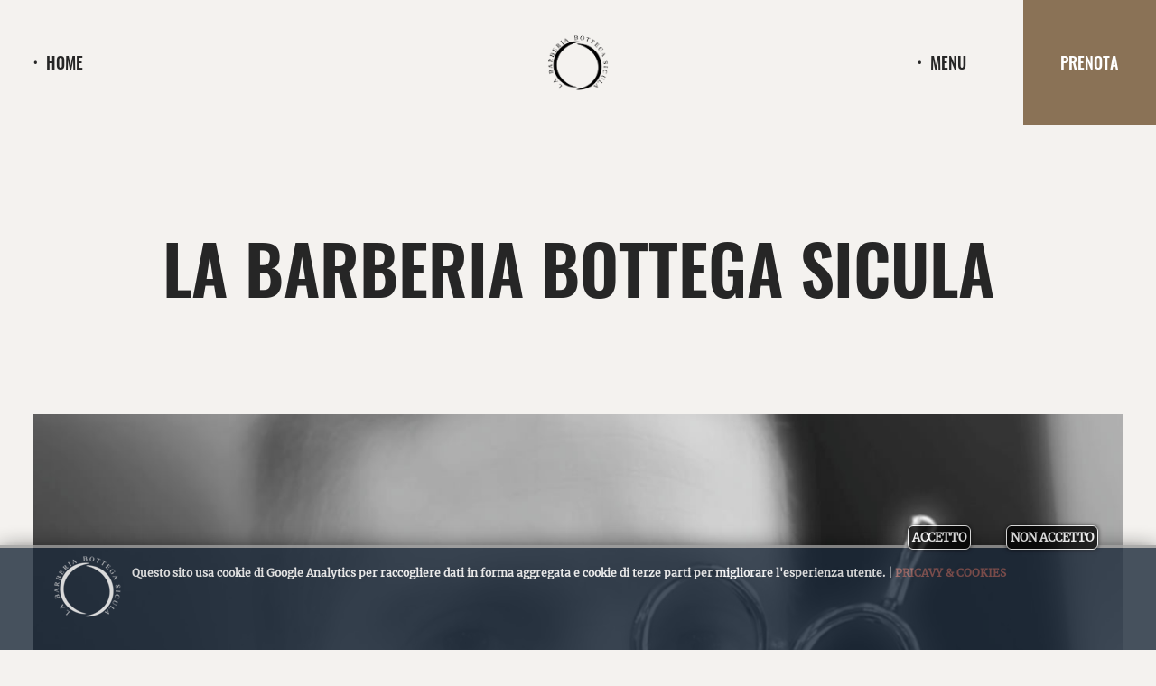

--- FILE ---
content_type: text/html
request_url: https://www.labarberiabottegasicula.it/la-barberia-bottega-sicula-palermo.asp
body_size: 42348
content:

<!DOCTYPE html>
<html lang="it">
    <head>
	<meta charset="UTF-8">
<!-- Useful meta tags -->
	<meta http-equiv="x-ua-compatible" content="ie=edge">
	<meta name="viewport" content="width=device-width, initial-scale=1">
	<meta name="description" content="Vivi un'esperienza unica all'interno de La Barbieria Bottega Sicula di Palermo. Ci prendiamo cura della tua Barba e dei tuoi Capelli. Prenota subito e vieni a trovarci.">
	<meta name="keywords" content="barba, capelli, chauffeur, barbiere, capelli uomo, barberia, Palermo, palermo ccentro, taglio capelli, taglio alla moda, baffo, baffi, pizzetto, basette, shampoo, tintura, sentirsi giovani">
	<meta name="robots" content="index, follow, noodp">
	<meta name="googlebot" content="index, follow">
	<meta name="format-detection" content="telephone=no">
	<meta http-equiv="content-language" content="it">
	<meta name="revisit-after" content="20 Days">
    <meta name="google-site-verification" content="FQMyW8F4PYq8PJY0kLQ86m1WgnWTZ45R564PAjat0uY" />
	<title>La Barberia Bottega Sicula | Specialisti in barba e capelli. Barber Shop a Palermo</title>
	<meta property="og:url"           content="https://www.labarberiabottegasicula.it//la-barberia-bottega-sicula-palermo.asp" />
	<meta property="og:type"          content="website" />
	<meta property="og:title"         content="La Barbieria Bottega Sicula di Palermo | Specialisti in Barba e Capelli." />
	<meta property="og:description"   content="Vivi un'esperienza unica all'interno de La Barbieria Bottega Sicula di Palermo. Ci prendiamo cura della tua Barba e dei tuoi Capelli. Prenota subito e vieni a trovarci." />
	<meta property="og:image" content="https://www.labarberiabottegasicula.it//images/facebook/ico-page-site-for-fb.jpg" />
	<meta property="og:image:secure_url" content="https://www.labarberiabottegasicula.it//images/facebook/ico-page-site-for-fb.jpg" />
	<meta property="og:image:type" content="image/jpg" />
	<meta property="og:image:width" content="1280" />
	<meta property="og:image:height" content="669" />
	<link rel="image_src" href="https://www.labarberiabottegasicula.it//images/facebook/ico-page-site-for-fb.jpg" />
	<link rel="apple-touch-icon" sizes="57x57" href="images/favicon/apple-icon-57x57.png">
	<link rel="apple-touch-icon" sizes="60x60" href="images/favicon/apple-icon-60x60.png">
	<link rel="apple-touch-icon" sizes="72x72" href="images/favicon/apple-icon-72x72.png">
	<link rel="apple-touch-icon" sizes="76x76" href="images/favicon/apple-icon-76x76.png">
	<link rel="apple-touch-icon" sizes="114x114" href="images/favicon/apple-icon-114x114.png">
	<link rel="apple-touch-icon" sizes="120x120" href="images/favicon/apple-icon-120x120.png">
	<link rel="apple-touch-icon" sizes="144x144" href="images/favicon/apple-icon-144x144.png">
	<link rel="apple-touch-icon" sizes="152x152" href="images/favicon/apple-icon-152x152.png">
	<link rel="apple-touch-icon" sizes="180x180" href="images/favicon/apple-icon-180x180.png">
	<link rel="icon" type="image/png" sizes="192x192"  href="images/favicon/android-icon-192x192.png">
	<link rel="icon" type="image/png" sizes="32x32" href="images/favicon/favicon-32x32.png">
	<link rel="icon" type="image/png" sizes="96x96" href="images/favicon/favicon-96x96.png">
	<link rel="icon" type="image/png" sizes="16x16" href="images/favicon/favicon-16x16.png">
	<link rel="manifest" href="images/favicon/manifest.json">
	<meta name="msapplication-TileColor" content="#ffffff">
	<meta name="msapplication-TileImage" content="images/favicon/ms-icon-144x144.png">
	<meta name="theme-color" content="#ffffff">
    <link rel="icon" type="image/x-icon" href="favicon.ico"/>
	<link rel="stylesheet" href="css/style.min.css">   
    <!-- Template Carousel -->
	<link rel="stylesheet" href="css/owl.carousel.min.css">
	<link rel="stylesheet" href="css/owl.theme.default.min.css">
    <!-- Other Css -->
	<link rel="stylesheet" type="text/css" href="privacy_files/cookie-bar.css?642835495465">
	<link rel="stylesheet" type="text/css" href="css/jquery.fancybox.min.css?642835495465" media="screen">
	<link rel="stylesheet" href="css/my-style.css?642835495465" type="text/css">
    <link rel="stylesheet" href="fonts/flaticon.css?642835495465">
<!-- Google Tag Manager -->
<script>(function(w,d,s,l,i){w[l]=w[l]||[];w[l].push({'gtm.start':
new Date().getTime(),event:'gtm.js'});var f=d.getElementsByTagName(s)[0],
j=d.createElement(s),dl=l!='dataLayer'?'&l='+l:'';j.async=true;j.src=
'https://www.googletagmanager.com/gtm.js?id='+i+dl;f.parentNode.insertBefore(j,f);
})(window,document,'script','dataLayer','GTM-TPQW77R');</script>
<!-- End Google Tag Manager -->  
    </head>
    <body class="page">
<!-- Google Tag Manager (noscript) -->
<noscript><iframe src="https://www.googletagmanager.com/ns.html?id=GTM-TPQW77R"
height="0" width="0" style="display:none;visibility:hidden"></iframe></noscript>
<!-- End Google Tag Manager (noscript) -->
 
        <div class="loading">
            <div class="wrapper h-100">
                <div class="d-flex justify-content-center align-items-center h-100">
                    <div class="loading-content">
                        <div class="logo logo-primary">
                            <img class="animated zoomin" src="images/la-barberia-bottega-sicula-logo-loader.png" alt="La Barbieria Bottega Sicula di Palermo | Specialisti in Barba e Capelli.">
                        </div>
                    </div>
                </div>
            </div>
        </div>
        <header id="header" class="site-header">
            <div class="wrapper">
                <div class="header-content d-flex justify-content-between">
                    <div class="header-left align-self-center">
                        <div class="links">
                            <div class="links-items">
                                <div class="links-item">
                                    <a href="https://www.labarberiabottegasicula.it/" title="Ritorna alla home page di La Barbieria Bottega Sicula di Palermo | Specialisti in Barba e Capelli." class="btn btn-lg btn-before-dot btn-link border-0 p-0 min-w-auto text-uppercase">Home</a>
                                </div>
                            </div>
                        </div>
<!--
                        <div class="search-toggle">
                            <button type="button" class="btn btn-lg btn-before-dot btn-link border-0 p-0 min-w-auto text-uppercase" data-toggle="modal" data-target="#search-modal">search</button>
                        </div>
 -->                       
                    </div>

                    <div class="header-center align-self-center">
                        <div class="header-logo">
                            <a class="logo logo-secondary transform-scale-h" href="https://www.labarberiabottegasicula.it/" title="Ritorna alla home page di La Barbieria Bottega Sicula di Palermo | Specialisti in Barba e Capelli.">
                                <img src="images/la-barberia-bottega-sicula-logo-loader.png" alt="La Barbieria Bottega Sicula di Palermo | Specialisti in Barba e Capelli.">
                            </a>
                        </div>
                    </div>

                    <div class="header-right d-flex justify-content-end">
                        <div class="d-flex align-items-center">
<!--  
                            <div class="search-toggle">
                                <button type="button" class="btn btn-lg btn-before-dot btn-link border-0 p-0 min-w-auto text-uppercase" data-toggle="modal" data-target="#search-modal">search</button>
                            </div>
-->
                            <div class="menu-toggle">
                                <button type="button" class="btn btn-lg btn-before-dot btn-link border-0 p-0 min-w-auto text-uppercase" data-toggle="modal" data-target="#menu-modal" title="Clicca per visualizzare il menu di navigazione del sito">menu</button>
                            </div>
                        </div>

                        <div class="actions">
                            <div class="actions-items">
                                <a class="actions-item" href="contatti-la-barberia-bottega-sicula-palermo.asp" title="Contatta subito La Barberia Bottega Sicula e prenota il tuo appuntamento">
                                    <span>Prenota</span>
                                </a>
                            </div>
                        </div>
                    </div>
                </div>
            </div>
        </header>
<!-- .site-header --> 
        <main id="main" class="site-main">
            <div id="page-title">
                <div class="wrapper text-center">
                    <h1 class="large text-uppercase">La Barberia Bottega Sicula</h1>
                </div>
            </div>
            <div id="page-content" class="spacer p-top-xl">
                <div class="wrapper">
                    <div class="content">
                        <div class="clearfix">
                            <div id="about-us-img" class="block">
                                <div class="about-img">
                                    <div class="img object-fit">
                                        <div class="object-fit-cover">
                                            <img src="public/la-barberia-palermo-2021-14.jpg" alt="La Barberia Bottega Sicula">
                                        </div>
                                    </div>
                                </div>
                            </div><!-- #about-us-img -->

                            <div id="about-us" class="block spacer p-top-xl">
                                <div class="row gutter-width-sm">
                                    <div class="col-xl-8 col-lg-8 col-md-12 col-sm-12">
                                        <div class="title">
                                            <h2 class="text-uppercase">L'esperienza di una rasatura o di un taglio uomo all'interno de La Barbieria Bottega Sicula di Palermo inizia da qui!</h2>
                                        </div>
                                    </div>
                                </div>

                                <div class="row gutter-width-sm justify-content-end">
                                    <div class="col-xl-5 col-lg-5 col-md-12 col-sm-12">
                                        <div class="description">
                                            <p>Non semplicemente barba e capelli. Barberia Bottega Sicula è uno spazio dove prendersi cura di se stessi,in cui è l'uomo ad essere il protagonista. Un luogo dove potersi rilassare e ritrovare il piacere di un arte, quella del fare la barba, che stava andando perduta. Con uno sguardo sempre rivolto verso l'attualità ed il futuro propongono tagli adatti ad ogni esigenza ed età.</p>
                                        </div>
                                    </div>
                                </div>
                            </div><!-- #about-us -->

                            <div id="our-team" class="block spacer p-top-xl">
                                <div class="title">
                                    <h2 class="hr text-uppercase">Team</h2>
                                </div>

                                <div class="row gutter-width-sm with-pb-md">

                                    <div class="col-sm-6 col-md-6 col-lg-6 col-xl-6">
                                        <div class="team-member">
                                            <div class="img object-fit">
                                                <div class="object-fit-cover">
                                                    <img src="public/francesco-bonura.jpg" alt="Francesco Bonura">
                                                </div>
                                            </div>

                                            <div class="team-member-content">
                                                <div class="team-member-position">
                                                    <p>Hair Stylist</p>
                                                </div>

                                                <h4 class="team-member-t-head">Francesco Bonura</h4>

                                                <div class="team-member-description">
                                                    <p></p>
                                                </div>
                                            </div>

                                            <nav class="team-member-nav-items">
                                                <ul class="nav">
                                
             						<li class="nav-item">
                    					<a href="https://www.facebook.com/cospolicibarberia" title="Vai alla pagina ufficiale di La Barberia Bottega Sicula, parrucchiere uomo a Palermo, su Facebook" target="_blank"><i class="fab fa-facebook-f"></i></a>
                    				</li>
    
             						<li class="nav-item">
                    					<a href="https://www.instagram.com/labarberiabottegasicula/" title="Vai alla pagina ufficiale di La Barberia Bottega Sicula, parrucchiere uomo a Palermo" target="_blank"><i class="fab fa-instagram"></i></a>
                    				</li>
 
                                                </ul>
                                            </nav>
                                        </div>
                                    </div>

                                    <div class="col-sm-6 col-md-6 col-lg-6 col-xl-6">
                                        <div class="team-member">
                                            <div class="img object-fit">
                                                <div class="object-fit-cover">
                                                    <img src="public/fabio-bonura.jpg" alt="Fabio Bonura">
                                                </div>
                                            </div>

                                            <div class="team-member-content">
                                                <div class="team-member-position">
                                                    <p>Hair Stylist</p>
                                                </div>

                                                <h4 class="team-member-t-head">Fabio Bonura</h4>

                                                <div class="team-member-description">
                                                    <p></p>
                                                </div>
                                            </div>

                                            <nav class="team-member-nav-items">
                                                <ul class="nav">
                                
             						<li class="nav-item">
                    					<a href="https://www.facebook.com/cospolicibarberia" title="Vai alla pagina ufficiale di La Barberia Bottega Sicula, parrucchiere uomo a Palermo, su Facebook" target="_blank"><i class="fab fa-facebook-f"></i></a>
                    				</li>
    
             						<li class="nav-item">
                    					<a href="https://www.instagram.com/labarberiabottegasicula/" title="Vai alla pagina ufficiale di La Barberia Bottega Sicula, parrucchiere uomo a Palermo" target="_blank"><i class="fab fa-instagram"></i></a>
                    				</li>
 
                                                </ul>
                                            </nav>
                                        </div>
                                    </div>
                                                                      
                                </div>
                            </div><!-- #our-team -->
                            
                            <div id="about-us" class="block spacer p-top-xl">
                                <div class="row gutter-width-sm justify-content-end">
                                    <div class="col-md-12 col-sm-12">
                                        <div class="description" style="text-align:center">
                                            <p class="text-uppercase">La Barbieria Bottega Sicula di Palermo unisce tradizione e innovazione, grazie ad una formazione costante dello staff. Il nostro segreto è l'unione e l'ambiente familiare: una sensazione che riusciamo a trasmettere ai nostri clienti, capace di farli sentire a loro agio sin dal primo ingresso in barbieria.</p>
                                        </div>
                                    </div>
                                </div>
                            </div>                          
                            

                            <div id="testimonials" class="block spacer p-top-xl">
                                <div class="title">
                                    <h2 class="hr text-uppercase">Testimonials</h2>
                                </div>

                                <div class="adv-slider-reviews">
                                    <div class="adv-slider-reviews-img">
                                        <img src="img/demo/32_img.png" alt="Icon">
                                    </div>

                                    <div class="adv-swiper-container reviews-text">
                                        <div class="adv-swiper-wrapper reviews-text-items">

                                            <div class="adv-swiper-slide reviews-text-item">
                                                <div class="reviews-text-item-content">
                                                    <h3>Ottimi prodotti, conosciuti per caso ma oggi non ne posso pi&#249; fare a meno.</h3>
                                                </div>
                                            </div>

                                            <div class="adv-swiper-slide reviews-text-item">
                                                <div class="reviews-text-item-content">
                                                    <h3>Personale gentilissimo e professionale</h3>
                                                </div>
                                            </div>

                                            <div class="adv-swiper-slide reviews-text-item">
                                                <div class="reviews-text-item-content">
                                                    <h3>Sono stato presso la Barberia ed ho trovato cortesia e tanta professionalit&#224;&#160;</h3>
                                                </div>
                                            </div>

                                        </div>
                                    </div>

                                    <div class="d-flex align-items-center thumbs">
                                        <div class="adv-swiper-container reviews-thumbs">
                                            <div class="adv-swiper-wrapper reviews-thumbs-items">

                                                <div class="adv-swiper-slide reviews-thumbs-item" data-reviews-name="Giovanni" data-reviews-position="La Barberia Bottega Sicula">
                                                    <img src="images/ico-testimonial.png" alt="Giovanni">
                                                </div>

                                                <div class="adv-swiper-slide reviews-thumbs-item" data-reviews-name="Cristiano" data-reviews-position="La Barberia Bottega Sicula">
                                                    <img src="images/ico-testimonial.png" alt="Cristiano">
                                                </div>

                                                <div class="adv-swiper-slide reviews-thumbs-item" data-reviews-name="Claudio" data-reviews-position="La Barberia Bottega Sicula">
                                                    <img src="images/ico-testimonial.png" alt="Claudio">
                                                </div>

                                            </div>
                                        </div>

                                        <div class="reviews-results">
                                            <h6 class="reviews-name" id="reviews-name">Claudio</h6>
                                            <p class="reviews-positions" id="reviews-positions">La Barberia Bottega Sicula</p>
                                        </div>
                                    </div>
                                </div>
                            </div><!-- #testimonials -->

                            <div id="clients" class="block spacer p-top-xl">
                                <div class="bg-white-full-width clients-bottom-no-space">
                                    <div class="clients">
                                        <div class="clients-items">
                							<div id="BrandSlider" class="owl-carousel owl-theme text-center" data-dot="true" data-nav="true" data-loop="true" data-autoplay="true" data-autoplay-timeout="6000" data-autoplay-speed="3000" data-items="1">

            									<div class="item" style="text-align:center !important;">
													<img class="img-fluid responsiveImg center-block BorderRadius" src="public/ico-comfort-zone.jpg" alt="La Barberia Bottega Sicula è distributore ufficiale Comfort Zone, Palermo, Sicilia" style="max-width:235px; height:auto; margin:0 auto" />
												</div>

            									<div class="item" style="text-align:center !important;">
													<img class="img-fluid responsiveImg center-block BorderRadius" src="public/logo-davines.jpg" alt="La Barberia Bottega Sicula è distributore ufficiale Davines, Palermo, Sicilia" style="max-width:235px; height:auto; margin:0 auto" />
												</div>

            									<div class="item" style="text-align:center !important;">
													<img class="img-fluid responsiveImg center-block BorderRadius" src="public/logo-bote-nature.jpg" alt="La Barberia Bottega Sicula è distributore ufficiale Bot&#232; Nature, Palermo, Sicilia" style="max-width:235px; height:auto; margin:0 auto" />
												</div>

                </div>

                                        </div>
                                    </div>
                                </div>
                            </div>
                        </div>
                    </div>
                </div>
            </div><!-- #page-content -->
        </main><!-- .site-main -->
        <footer id="footer" class="site-footer">
            <div class="wrapper">
                <div class="footer">
                    <div class="d-flex flex-column">
                        <div class="align-self-center">
                            <div class="copyright">
                                <p>© 2026&nbsp;La Barberia Bottega Sicula di Francesco Cospolici – P.Iva 04050760828 / <a title="Contatti e prenotazione taglio capelli o barba, la Barberia Palermo" href="contatti-la-barberia-bottega-sicula-palermo.asp" class="secondary-semibold">Contatti</a></p>
                            </div>
                        </div>

                        <div class="align-self-center">
                            <nav class="menu-secondary">
                                <ul class="nav">
                                
             						<li class="nav-item">
                    					<a href="https://www.facebook.com/cospolicibarberia" title="Vai alla pagina ufficiale di La Barberia Bottega Sicula, parrucchiere uomo a Palermo, su Facebook" target="_blank"><i class="fab fa-facebook-f"></i></a>
                    				</li>
    
             						<li class="nav-item">
                    					<a href="https://www.instagram.com/labarberiabottegasicula/" title="Vai alla pagina ufficiale di La Barberia Bottega Sicula, parrucchiere uomo a Palermo" target="_blank"><i class="fab fa-instagram"></i></a>
                    				</li>
              
                                </ul>
                            </nav>
                        </div>
                    </div>
                </div>
            </div>
        </footer><!-- .site-footer --><!-- #menu-modal -->
        <div id="modals">
            <div class="modal fade" id="menu-modal" tabindex="-1" role="dialog" aria-labelledby="menu-modal" aria-hidden="true">
                <div class="modal-dialog modal-full" role="document">
                    <div class="wrapper">
                        <div class="modal-content">
                            <div class="modal-header modal-header-top">
                                <div class="header-content d-flex justify-content-between w-100">
                                    <div class="header-left align-self-center">
                                        <div class="links">
                                            <div class="links-items">
                                                <div class="links-item">
                                            		<a href="https://www.labarberiabottegasicula.it/" title="Ritorna alla home page di La Barbieria Bottega Sicula di Palermo | Specialisti in Barba e Capelli." class="btn btn-lg btn-before-dot btn-link border-0 p-0 min-w-auto text-uppercase">Home</a>   
                                                </div>
                                            </div>
                                        </div>
<!--
                                        <div class="search-toggle">
                                            <button type="button" class="btn btn-lg btn-before-dot btn-link border-0 p-0 min-w-auto text-uppercase" data-toggle="modal" data-target="#search-modal">search</button>
                                        </div>
--> 
                                    </div>

                                    <div class="header-center align-self-center">
                                        <div class="header-logo">
                                        	<a class="logo logo-secondary transform-scale-h" href="https://www.labarberiabottegasicula.it/" title="Ritorna alla home page di La Barbieria Bottega Sicula di Palermo | Specialisti in Barba e Capelli."><img src="images/logo-la-barberia-bottega-sicula.png" alt="La Barbieria Bottega Sicula di Palermo | Specialisti in Barba e Capelli."></a>
                                        </div>
                                    </div>

                                    <div class="header-right d-flex justify-content-end">
                                        <div class="d-flex align-items-center">
<!--  
                                            <div class="search-toggle">
                                                <button type="button" class="btn btn-lg btn-before-dot btn-link border-0 p-0 min-w-auto text-uppercase" data-toggle="modal" data-target="#search-modal">search</button>
                                            </div>
-->
                                            <div class="menu-close-toggle">
                                                <button type="button" class="btn btn-lg btn-before-dot btn-link border-0 p-0 min-w-auto text-uppercase" data-dismiss="modal" aria-label="Close">Chiudi menu</button>
                                            </div>
                                        </div>

                                        <div class="actions">
                                            <div class="actions-items">
                                                <a class="actions-item" href="contatti-la-barberia-bottega-sicula-palermo.asp" title="Contatta subito La Barberia Bottega Sicula e prenota il tuo appuntamento">
                                    				<span>Prenota</span>
                                				</a>
                                            </div>
                                        </div>
                                    </div>
                                </div>
                            </div>

                            <div class="modal-body modal-body-centered menu-primary-show-1-nav-item menu-secondary-show-1-nav-item">
                                <div class="animated zoomin w-100">
                                    <nav class="menu-primary">
                                        <ul class="nav">
                                            <li class="nav-item current-nav-item">
                                                <a href="https://www.labarberiabottegasicula.it/" title="Ritorna alla home page di La Barbieria Bottega Sicula di Palermo | Specialisti in Barba e Capelli.">Home</a>
                                            </li>

                                            <li class="nav-item">
                                                <a title="La Barbieria Bottega Sicula di Palermo | Specialisti in Barba e Capelli." href="la-barberia-bottega-sicula-palermo.asp">Chi siamo</a>
                                            </li>

                                            <li class="nav-item">
                                                <a title="I servizi offerti dalla Barberia Bottega Sicula" href="servizi-barberia-bottega-sicula-palermo.asp">Servizi</a>
                                            </li>
                                            
                                            <li class="nav-item">
                                                <a title="Listino prezzi la Barberia Bottega Sicula" href="listino-prezzi-barberia-bottega-sicula-palermo.asp">Listino</a>
                                            </li>

                                            <li class="nav-item">
                                                <a title="Gallerie foto " href="gallerie-foto-la-barberia-bottega-sicula-palermo.asp">Photo Gallery</a>
                                            </li>

                                            <li class="nav-item">
                                                <a title="Eventi, news e approfondimenti La Barberia Bottega Sicula " href="eventi-e-news-la-barberia-bottega-sicula-palermo.asp">News</a>
                                            </li>

                                            <li class="nav-item">
                                                <a title="Contatti e prenotazione taglio capelli o barba, la Barberia Palermo" href="contatti-la-barberia-bottega-sicula-palermo.asp">Contatti</a>
                                            </li>
                                        </ul>
                                    </nav>

                                    <nav class="menu-secondary">
                                        <ul class="nav">
                                            <li class="nav-item">
                                                <a title="Privacy Policy" href="informativa-privacy.asp">Privacy Policy</a>
                                            </li>
                                        </ul>
                                    </nav>

                                    <div class="modal-text">
                                        <p>© 2026&nbsp;La Barberia Bottega Sicula di Francesco Cospolici – P.Iva 04050760828</p>
                                    </div>
                                </div>
                            </div>
<!--
                            <div class="modal-footer">
                                <nav class="languages">
                                    <ul class="nav">
                                        <li class="lang-item current-lang">
                                            <a title="en" href="index.html">en</a>
                                        </li>
                                    </ul>
                                </nav>
                            </div>
-->
                        </div>
                    </div>
                </div>
            </div>
<!-- #menu-modal -->
<!--
            <div class="modal fade" id="search-modal" tabindex="-1" role="dialog" aria-labelledby="search-modal" aria-hidden="true">
                <div class="modal-dialog modal-full" role="document">
                    <div class="wrapper">
                        <div class="modal-content">
                            <div class="modal-header modal-header-top">
                                <div class="header-content d-flex justify-content-between w-100">
                                    <div class="header-left align-self-center">
                                        <div class="links">
                                            <div class="links-items">
                                                <div class="links-item">
                                                    <a href="" title="Ritorna alla home page di La Barbieria Bottega Sicula di Palermo | Specialisti in Barba e Capelli." class="btn btn-lg btn-before-dot btn-link border-0 p-0 min-w-auto text-uppercase">Home</a>
                                                </div>
                                            </div>
                                        </div>
                                    </div>

                                    <div class="header-center align-self-center">
                                        <div class="header-logo">
                            				<a class="logo logo-secondary transform-scale-h" href="" title="Ritorna alla home page di ">
                                				<img src="images/logo-la-barberia-bottega-sicula.png" alt="">
                            				</a>
                                        </div>
                                    </div>

                                    <div class="header-right d-flex justify-content-end">
                                        <div class="d-flex align-items-center">
                                            <div class="search-close-toggle">
                                                <button type="button" class="btn btn-lg btn-before-dot btn-link border-0 p-0 min-w-auto text-uppercase" data-dismiss="modal" aria-label="Close">Close search</button>
                                            </div>
                                        </div>

                                        <div class="actions">
                                            <div class="actions-items">
                                                <a class="actions-item" href="contacts.html">
                                                    <span>Reservation</span>
                                                </a>
                                            </div>
                                        </div>
                                    </div>
                                </div>
                            </div>

                            <div class="modal-body modal-body-centered">
                                <form class="search-form" role="search" method="get" action="search-results.html">
                                    <div class="search input-group">
                                        <input class="form-control form-control-lg form-df" type="text" placeholder="Type here to search" name="s">

                                        <div class="input-group-append">
                                            <button type="submit" class="btn btn-lg btn-before-dot btn-link border-0 p-0 min-w-auto link-no-space text-uppercase">Search</button>
                                        </div>
                                    </div>
                                </form>
                            </div>
                        </div>
                    </div>
                </div>
            </div>
-->           
<!-- #search-modal -->             
            
        </div><!-- #modals --><!-- JS -->
<script src="js/main.min.js"></script>

	<script src="js/owl.carousel.min.js"></script>
	<script type="text/javascript" src="js/cookie-bar.js"></script>
	<script type="text/javascript" src="js/jquery.fancybox.min.js"></script>
	<script type="text/javascript">	
		/* Fancybox */
		$("[data-fancybox]").fancybox({
    		afterLoad: function() {
				$('#Stick').css('display', 'none');
    		}
		});
		/* Owl Carousel */
		$(document).ready(function(){
  			$(".owl-carousel").owlCarousel();
		});
		$('#BrandSlider').owlCarousel({
    		center: true,
    		items:2,
    		loop:true,
    		autoplay:true,
    		autoplayTimeout:3000,
    		autoplayHoverPause:true,
    		margin:10,
    		responsive:{
        		0:{
            		items:1
        		  },
        		600:{
            		items:1
        		},
        		1000:{
            		items:2
        		}
    		}
		});
		$('#PhotoSlider').owlCarousel({
    		center: true,
    		items:3,
    		loop:true,
    		autoplay:true,
    		autoplayTimeout:3000,
    		autoplayHoverPause:true,
    		margin:10,
    		responsive:{
        		0:{
            		items:1,
					margin:0
        		  },
        		600:{
            		items:2
        		},
        		1000:{
            		items:3
        		},
        		1280:{
            		items:3
        		}
    		}
		});
		/* Check Internet Explorer version */
		function isIE() {
  			ua = navigator.userAgent;
  			/* MSIE used to detect old browsers and Trident used to newer ones*/
  			var is_ie = ua.indexOf("MSIE ") > -1 || ua.indexOf("Trident/") > -1;
  			return is_ie; 
		}
			/* Create an alert to show if the browser is IE or not */
			if (isIE()){
    		alert('Purtroppo usi una versione di Internet Explorer non aggiornata, per visualizzare correttamente questo sito devi passare ad Edge oppure usare un altro browser');
			window.location("https://www.microsoft.com/it-it/edge")
		}
		/* WhatsApp Function */
		$(document).ready(function($){
    		var deviceAgent = navigator.userAgent.toLowerCase();
    		var agentID = deviceAgent.match(/(iphone|ipod|ipad)/);
    		if (agentID) {
        		$('#myLink').attr('href', 'https://api.whatsapp.com/send?phone=393247808169&text=Buona sera,%20vorrei%20avere%20maggiori%20informazioni%20su:%20');
        		$('#myLink1').attr('href', 'https://api.whatsapp.com/send?phone=393247808169&text=Buona sera,%20vorrei%20avere%20maggiori%20informazioni%20su:%20');
        		$('#myLink2').attr('href', 'https://api.whatsapp.com/send?phone=393247808169&text=Buona sera,%20vorrei%20avere%20maggiori%20informazioni%20su:%20');
				$('#myLink3').attr('href', 'https://api.whatsapp.com/send?phone=393247808169&text=Buona%20sera%20vorrei%20avere%20maggiori%20informazioni%20su:%20');
        		$('#myLink4').attr('href', 'https://api.whatsapp.com/send?phone=393247808169&text=Buona sera,%20vorrei%20avere%20maggiori%20informazioni%20su:%20');
        		$('#myLink5').attr('href', 'https://api.whatsapp.com/send?phone=393247808169&text=Buona sera,%20vorrei%20avere%20maggiori%20informazioni%20su:%20');
    		} else
     		{ 
        		$('#myLink').attr('href', 'https://api.whatsapp.com/send?phone=393247808169&text=Buona sera,%20vorrei%20avere%20maggiori%20informazioni%20su:%20');
				$('#myLink1').attr('href', 'https://api.whatsapp.com/send?phone=393247808169&text=Buona sera,%20vorrei%20avere%20maggiori%20informazioni%20su:%20');
        		$('#myLink2').attr('href', 'https://api.whatsapp.com/send?phone=393247808169&text=Buona sera,%20vorrei%20avere%20maggiori%20informazioni%20su:%20');
				$('#myLink3').attr('href', 'https://api.whatsapp.com/send?phone=393247808169&text=Buona%20sera%20vorrei%20avere%20maggiori%20informazioni%20su:%20');
				$('#myLink4').attr('href', 'https://api.whatsapp.com/send?phone=393247808169&text=Buona sera,%20vorrei%20avere%20maggiori%20informazioni%20su:%20');
        		$('#myLink5').attr('href', 'https://api.whatsapp.com/send?phone=393247808169&text=Buona sera,%20vorrei%20avere%20maggiori%20informazioni%20su:%20');
     		}
		});			
	</script>

	<script type="text/javascript" src="js/jquery.instagramFeed.js?q=642835495465"></script>
	<script>
    	(function($){
        	$(window).on('load', function(){
            	$.instagramFeed({
                	'tag': 'francescocospolici',
                	'container': "#instagramFeedThree",
                	'display_profile': false,
                	'display_gallery': true,
                	'items': 4,
                	'items_per_row': 4,
                	'margin': 0.3
            	});
       	 }); 
    	})(jQuery);
	</script>


<!-- Global site tag (gtag.js) - Google Analytics -->
<script async src="https://www.googletagmanager.com/gtag/js?id=G-0CG3H9BFX8"></script>
<script>
  window.dataLayer = window.dataLayer || [];
  function gtag(){dataLayer.push(arguments);}
  gtag('js', new Date());

  gtag('config', 'G-0CG3H9BFX8');
</script> 

<div id="banner">
  <div id="img_sx">
  	<img src="images/favicon/matrice-foto-w1.png" alt="La Barbieria Bottega Sicula di Palermo | Specialisti in Barba e Capelli." />
  </div>
  <div id="testo">
   Questo sito usa cookie di Google Analytics per raccogliere dati in forma aggregata e cookie di terze parti per migliorare l'esperienza utente. | <a href="informativa-privacy.asp" title="Privacy Policy" style="color:#8D5452; text-transform:uppercase">Pricavy &amp; Cookies</a>
  </div>
  <p class="mantieni">
   <a href="cookie-accept-srv.asp?pageredir=la-barberia-bottega-sicula-palermo.asp&amp;varcookie=Notaccept">Non accetto</a>
  </p>
  <p class="nascondi">
   <a href="cookie-accept-srv.asp?pageredir=la-barberia-bottega-sicula-palermo.asp&amp;varcookie=accept">Accetto</a>
  </p>
</div>
<!--<div class="apri"><span class="open">apri &raquo; </span></div>-->
        
    </body>
</html>


--- FILE ---
content_type: text/css
request_url: https://www.labarberiabottegasicula.it/css/style.min.css
body_size: 81808
content:
#swipebox-close,#swipebox-next,#swipebox-prev,.fa,.fab,.fad,.fal,.far,.fas{-moz-osx-font-smoothing:grayscale;-webkit-font-smoothing:antialiased;display:inline-block;font-style:normal;font-variant:normal;text-rendering:auto;line-height:1}.fa-lg{font-size:1.33333em;line-height:.75em;vertical-align:-.0667em}.fa-xs{font-size:.75em}.fa-sm{font-size:.875em}.fa-1x{font-size:1em}.fa-2x{font-size:2em}.fa-3x{font-size:3em}.fa-4x{font-size:4em}.fa-5x{font-size:5em}.fa-6x{font-size:6em}.fa-7x{font-size:7em}.fa-8x{font-size:8em}.fa-9x{font-size:9em}.fa-10x{font-size:10em}.fa-fw{text-align:center;width:1.25em}.fa-ul{list-style-type:none;margin-left:2.5em;padding-left:0}.fa-ul>li{position:relative}.fa-li{left:-2em;position:absolute;text-align:center;width:2em;line-height:inherit}.fa-border{border:.08em solid #eee;border-radius:.1em;padding:.2em .25em .15em}.fa-pull-left{float:left}.fa-pull-right{float:right}.fa-pull-left#swipebox-close,.fa-pull-left#swipebox-next,.fa-pull-left#swipebox-prev,.fa.fa-pull-left,.fab.fa-pull-left,.fal.fa-pull-left,.far.fa-pull-left,.fas.fa-pull-left{margin-right:.3em}.fa-pull-right#swipebox-close,.fa-pull-right#swipebox-next,.fa-pull-right#swipebox-prev,.fa.fa-pull-right,.fab.fa-pull-right,.fal.fa-pull-right,.far.fa-pull-right,.fas.fa-pull-right{margin-left:.3em}.fa-spin{animation:a 2s infinite linear}.fa-pulse{animation:a 1s infinite steps(8)}@keyframes a{0%{transform:rotate(0deg)}to{transform:rotate(1turn)}}.fa-rotate-90{-ms-filter:"progid:DXImageTransform.Microsoft.BasicImage(rotation=1)";transform:rotate(90deg)}.fa-rotate-180{-ms-filter:"progid:DXImageTransform.Microsoft.BasicImage(rotation=2)";transform:rotate(180deg)}.fa-rotate-270{-ms-filter:"progid:DXImageTransform.Microsoft.BasicImage(rotation=3)";transform:rotate(270deg)}.fa-flip-horizontal{-ms-filter:"progid:DXImageTransform.Microsoft.BasicImage(rotation=0, mirror=1)";transform:scaleX(-1)}.fa-flip-vertical{transform:scaleY(-1)}.fa-flip-both,.fa-flip-horizontal.fa-flip-vertical,.fa-flip-vertical{-ms-filter:"progid:DXImageTransform.Microsoft.BasicImage(rotation=2, mirror=1)"}.fa-flip-both,.fa-flip-horizontal.fa-flip-vertical{transform:scale(-1)}:root .fa-flip-both,:root .fa-flip-horizontal,:root .fa-flip-vertical,:root .fa-rotate-90,:root .fa-rotate-180,:root .fa-rotate-270{filter:none}.fa-stack{display:inline-block;height:2em;line-height:2em;position:relative;vertical-align:middle;width:2.5em}.fa-stack-1x,.fa-stack-2x{left:0;position:absolute;text-align:center;width:100%}.fa-stack-1x{line-height:inherit}.fa-stack-2x{font-size:2em}.fa-inverse{color:#fff}.fa-500px:before{content:"\f26e"}.fa-accessible-icon:before{content:"\f368"}.fa-accusoft:before{content:"\f369"}.fa-acquisitions-incorporated:before{content:"\f6af"}.fa-ad:before{content:"\f641"}.fa-address-book:before{content:"\f2b9"}.fa-address-card:before{content:"\f2bb"}.fa-adjust:before{content:"\f042"}.fa-adn:before{content:"\f170"}.fa-adobe:before{content:"\f778"}.fa-adversal:before{content:"\f36a"}.fa-affiliatetheme:before{content:"\f36b"}.fa-air-freshener:before{content:"\f5d0"}.fa-airbnb:before{content:"\f834"}.fa-algolia:before{content:"\f36c"}.fa-align-center:before{content:"\f037"}.fa-align-justify:before{content:"\f039"}.fa-align-left:before{content:"\f036"}.fa-align-right:before{content:"\f038"}.fa-alipay:before{content:"\f642"}.fa-allergies:before{content:"\f461"}.fa-amazon:before{content:"\f270"}.fa-amazon-pay:before{content:"\f42c"}.fa-ambulance:before{content:"\f0f9"}.fa-american-sign-language-interpreting:before{content:"\f2a3"}.fa-amilia:before{content:"\f36d"}.fa-anchor:before{content:"\f13d"}.fa-android:before{content:"\f17b"}.fa-angellist:before{content:"\f209"}.fa-angle-double-down:before{content:"\f103"}.fa-angle-double-left:before{content:"\f100"}.fa-angle-double-right:before{content:"\f101"}.fa-angle-double-up:before{content:"\f102"}.fa-angle-down:before{content:"\f107"}.fa-angle-left:before{content:"\f104"}.fa-angle-right:before{content:"\f105"}.fa-angle-up:before{content:"\f106"}.fa-angry:before{content:"\f556"}.fa-angrycreative:before{content:"\f36e"}.fa-angular:before{content:"\f420"}.fa-ankh:before{content:"\f644"}.fa-app-store:before{content:"\f36f"}.fa-app-store-ios:before{content:"\f370"}.fa-apper:before{content:"\f371"}.fa-apple:before{content:"\f179"}.fa-apple-alt:before{content:"\f5d1"}.fa-apple-pay:before{content:"\f415"}.fa-archive:before{content:"\f187"}.fa-archway:before{content:"\f557"}.fa-arrow-alt-circle-down:before{content:"\f358"}.fa-arrow-alt-circle-left:before{content:"\f359"}.fa-arrow-alt-circle-right:before{content:"\f35a"}.fa-arrow-alt-circle-up:before{content:"\f35b"}.fa-arrow-circle-down:before{content:"\f0ab"}.fa-arrow-circle-left:before{content:"\f0a8"}.fa-arrow-circle-right:before{content:"\f0a9"}.fa-arrow-circle-up:before{content:"\f0aa"}.fa-arrow-down:before{content:"\f063"}.fa-arrow-left:before{content:"\f060"}.fa-arrow-right:before{content:"\f061"}.fa-arrow-up:before{content:"\f062"}.fa-arrows-alt:before{content:"\f0b2"}.fa-arrows-alt-h:before{content:"\f337"}.fa-arrows-alt-v:before{content:"\f338"}.fa-artstation:before{content:"\f77a"}.fa-assistive-listening-systems:before{content:"\f2a2"}.fa-asterisk:before{content:"\f069"}.fa-asymmetrik:before{content:"\f372"}.fa-at:before{content:"\f1fa"}.fa-atlas:before{content:"\f558"}.fa-atlassian:before{content:"\f77b"}.fa-atom:before{content:"\f5d2"}.fa-audible:before{content:"\f373"}.fa-audio-description:before{content:"\f29e"}.fa-autoprefixer:before{content:"\f41c"}.fa-avianex:before{content:"\f374"}.fa-aviato:before{content:"\f421"}.fa-award:before{content:"\f559"}.fa-aws:before{content:"\f375"}.fa-baby:before{content:"\f77c"}.fa-baby-carriage:before{content:"\f77d"}.fa-backspace:before{content:"\f55a"}.fa-backward:before{content:"\f04a"}.fa-bacon:before{content:"\f7e5"}.fa-bahai:before{content:"\f666"}.fa-balance-scale:before{content:"\f24e"}.fa-balance-scale-left:before{content:"\f515"}.fa-balance-scale-right:before{content:"\f516"}.fa-ban:before{content:"\f05e"}.fa-band-aid:before{content:"\f462"}.fa-bandcamp:before{content:"\f2d5"}.fa-barcode:before{content:"\f02a"}.fa-bars:before{content:"\f0c9"}.fa-baseball-ball:before{content:"\f433"}.fa-basketball-ball:before{content:"\f434"}.fa-bath:before{content:"\f2cd"}.fa-battery-empty:before{content:"\f244"}.fa-battery-full:before{content:"\f240"}.fa-battery-half:before{content:"\f242"}.fa-battery-quarter:before{content:"\f243"}.fa-battery-three-quarters:before{content:"\f241"}.fa-battle-net:before{content:"\f835"}.fa-bed:before{content:"\f236"}.fa-beer:before{content:"\f0fc"}.fa-behance:before{content:"\f1b4"}.fa-behance-square:before{content:"\f1b5"}.fa-bell:before{content:"\f0f3"}.fa-bell-slash:before{content:"\f1f6"}.fa-bezier-curve:before{content:"\f55b"}.fa-bible:before{content:"\f647"}.fa-bicycle:before{content:"\f206"}.fa-biking:before{content:"\f84a"}.fa-bimobject:before{content:"\f378"}.fa-binoculars:before{content:"\f1e5"}.fa-biohazard:before{content:"\f780"}.fa-birthday-cake:before{content:"\f1fd"}.fa-bitbucket:before{content:"\f171"}.fa-bitcoin:before{content:"\f379"}.fa-bity:before{content:"\f37a"}.fa-black-tie:before{content:"\f27e"}.fa-blackberry:before{content:"\f37b"}.fa-blender:before{content:"\f517"}.fa-blender-phone:before{content:"\f6b6"}.fa-blind:before{content:"\f29d"}.fa-blog:before{content:"\f781"}.fa-blogger:before{content:"\f37c"}.fa-blogger-b:before{content:"\f37d"}.fa-bluetooth:before{content:"\f293"}.fa-bluetooth-b:before{content:"\f294"}.fa-bold:before{content:"\f032"}.fa-bolt:before{content:"\f0e7"}.fa-bomb:before{content:"\f1e2"}.fa-bone:before{content:"\f5d7"}.fa-bong:before{content:"\f55c"}.fa-book:before{content:"\f02d"}.fa-book-dead:before{content:"\f6b7"}.fa-book-medical:before{content:"\f7e6"}.fa-book-open:before{content:"\f518"}.fa-book-reader:before{content:"\f5da"}.fa-bookmark:before{content:"\f02e"}.fa-bootstrap:before{content:"\f836"}.fa-border-all:before{content:"\f84c"}.fa-border-none:before{content:"\f850"}.fa-border-style:before{content:"\f853"}.fa-bowling-ball:before{content:"\f436"}.fa-box:before{content:"\f466"}.fa-box-open:before{content:"\f49e"}.fa-box-tissue:before{content:"\f95b"}.fa-boxes:before{content:"\f468"}.fa-braille:before{content:"\f2a1"}.fa-brain:before{content:"\f5dc"}.fa-bread-slice:before{content:"\f7ec"}.fa-briefcase:before{content:"\f0b1"}.fa-briefcase-medical:before{content:"\f469"}.fa-broadcast-tower:before{content:"\f519"}.fa-broom:before{content:"\f51a"}.fa-brush:before{content:"\f55d"}.fa-btc:before{content:"\f15a"}.fa-buffer:before{content:"\f837"}.fa-bug:before{content:"\f188"}.fa-building:before{content:"\f1ad"}.fa-bullhorn:before{content:"\f0a1"}.fa-bullseye:before{content:"\f140"}.fa-burn:before{content:"\f46a"}.fa-buromobelexperte:before{content:"\f37f"}.fa-bus:before{content:"\f207"}.fa-bus-alt:before{content:"\f55e"}.fa-business-time:before{content:"\f64a"}.fa-buy-n-large:before{content:"\f8a6"}.fa-buysellads:before{content:"\f20d"}.fa-calculator:before{content:"\f1ec"}.fa-calendar:before{content:"\f133"}.fa-calendar-alt:before{content:"\f073"}.fa-calendar-check:before{content:"\f274"}.fa-calendar-day:before{content:"\f783"}.fa-calendar-minus:before{content:"\f272"}.fa-calendar-plus:before{content:"\f271"}.fa-calendar-times:before{content:"\f273"}.fa-calendar-week:before{content:"\f784"}.fa-camera:before{content:"\f030"}.fa-camera-retro:before{content:"\f083"}.fa-campground:before{content:"\f6bb"}.fa-canadian-maple-leaf:before{content:"\f785"}.fa-candy-cane:before{content:"\f786"}.fa-cannabis:before{content:"\f55f"}.fa-capsules:before{content:"\f46b"}.fa-car:before{content:"\f1b9"}.fa-car-alt:before{content:"\f5de"}.fa-car-battery:before{content:"\f5df"}.fa-car-crash:before{content:"\f5e1"}.fa-car-side:before{content:"\f5e4"}.fa-caravan:before{content:"\f8ff"}.fa-caret-down:before{content:"\f0d7"}.fa-caret-left:before{content:"\f0d9"}.fa-caret-right:before{content:"\f0da"}.fa-caret-square-down:before{content:"\f150"}.fa-caret-square-left:before{content:"\f191"}.fa-caret-square-right:before{content:"\f152"}.fa-caret-square-up:before{content:"\f151"}.fa-caret-up:before{content:"\f0d8"}.fa-carrot:before{content:"\f787"}.fa-cart-arrow-down:before{content:"\f218"}.fa-cart-plus:before{content:"\f217"}.fa-cash-register:before{content:"\f788"}.fa-cat:before{content:"\f6be"}.fa-cc-amazon-pay:before{content:"\f42d"}.fa-cc-amex:before{content:"\f1f3"}.fa-cc-apple-pay:before{content:"\f416"}.fa-cc-diners-club:before{content:"\f24c"}.fa-cc-discover:before{content:"\f1f2"}.fa-cc-jcb:before{content:"\f24b"}.fa-cc-mastercard:before{content:"\f1f1"}.fa-cc-paypal:before{content:"\f1f4"}.fa-cc-stripe:before{content:"\f1f5"}.fa-cc-visa:before{content:"\f1f0"}.fa-centercode:before{content:"\f380"}.fa-centos:before{content:"\f789"}.fa-certificate:before{content:"\f0a3"}.fa-chair:before{content:"\f6c0"}.fa-chalkboard:before{content:"\f51b"}.fa-chalkboard-teacher:before{content:"\f51c"}.fa-charging-station:before{content:"\f5e7"}.fa-chart-area:before{content:"\f1fe"}.fa-chart-bar:before{content:"\f080"}.fa-chart-line:before{content:"\f201"}.fa-chart-pie:before{content:"\f200"}.fa-check:before{content:"\f00c"}.fa-check-circle:before{content:"\f058"}.fa-check-double:before{content:"\f560"}.fa-check-square:before{content:"\f14a"}.fa-cheese:before{content:"\f7ef"}.fa-chess:before{content:"\f439"}.fa-chess-bishop:before{content:"\f43a"}.fa-chess-board:before{content:"\f43c"}.fa-chess-king:before{content:"\f43f"}.fa-chess-knight:before{content:"\f441"}.fa-chess-pawn:before{content:"\f443"}.fa-chess-queen:before{content:"\f445"}.fa-chess-rook:before{content:"\f447"}.fa-chevron-circle-down:before{content:"\f13a"}.fa-chevron-circle-left:before{content:"\f137"}.fa-chevron-circle-right:before{content:"\f138"}.fa-chevron-circle-up:before{content:"\f139"}.fa-chevron-down:before{content:"\f078"}#swipebox-prev:before,.fa-chevron-left:before{content:"\f053"}#swipebox-next:before,.fa-chevron-right:before{content:"\f054"}.fa-chevron-up:before{content:"\f077"}.fa-child:before{content:"\f1ae"}.fa-chrome:before{content:"\f268"}.fa-chromecast:before{content:"\f838"}.fa-church:before{content:"\f51d"}.fa-circle:before{content:"\f111"}.fa-circle-notch:before{content:"\f1ce"}.fa-city:before{content:"\f64f"}.fa-clinic-medical:before{content:"\f7f2"}.fa-clipboard:before{content:"\f328"}.fa-clipboard-check:before{content:"\f46c"}.fa-clipboard-list:before{content:"\f46d"}.fa-clock:before{content:"\f017"}.fa-clone:before{content:"\f24d"}.fa-closed-captioning:before{content:"\f20a"}.fa-cloud:before{content:"\f0c2"}.fa-cloud-download-alt:before{content:"\f381"}.fa-cloud-meatball:before{content:"\f73b"}.fa-cloud-moon:before{content:"\f6c3"}.fa-cloud-moon-rain:before{content:"\f73c"}.fa-cloud-rain:before{content:"\f73d"}.fa-cloud-showers-heavy:before{content:"\f740"}.fa-cloud-sun:before{content:"\f6c4"}.fa-cloud-sun-rain:before{content:"\f743"}.fa-cloud-upload-alt:before{content:"\f382"}.fa-cloudscale:before{content:"\f383"}.fa-cloudsmith:before{content:"\f384"}.fa-cloudversify:before{content:"\f385"}.fa-cocktail:before{content:"\f561"}.fa-code:before{content:"\f121"}.fa-code-branch:before{content:"\f126"}.fa-codepen:before{content:"\f1cb"}.fa-codiepie:before{content:"\f284"}.fa-coffee:before{content:"\f0f4"}.fa-cog:before{content:"\f013"}.fa-cogs:before{content:"\f085"}.fa-coins:before{content:"\f51e"}.fa-columns:before{content:"\f0db"}.fa-comment:before{content:"\f075"}.fa-comment-alt:before{content:"\f27a"}.fa-comment-dollar:before{content:"\f651"}.fa-comment-dots:before{content:"\f4ad"}.fa-comment-medical:before{content:"\f7f5"}.fa-comment-slash:before{content:"\f4b3"}.fa-comments:before{content:"\f086"}.fa-comments-dollar:before{content:"\f653"}.fa-compact-disc:before{content:"\f51f"}.fa-compass:before{content:"\f14e"}.fa-compress:before{content:"\f066"}.fa-compress-alt:before{content:"\f422"}.fa-compress-arrows-alt:before{content:"\f78c"}.fa-concierge-bell:before{content:"\f562"}.fa-confluence:before{content:"\f78d"}.fa-connectdevelop:before{content:"\f20e"}.fa-contao:before{content:"\f26d"}.fa-cookie:before{content:"\f563"}.fa-cookie-bite:before{content:"\f564"}.fa-copy:before{content:"\f0c5"}.fa-copyright:before{content:"\f1f9"}.fa-cotton-bureau:before{content:"\f89e"}.fa-couch:before{content:"\f4b8"}.fa-cpanel:before{content:"\f388"}.fa-creative-commons:before{content:"\f25e"}.fa-creative-commons-by:before{content:"\f4e7"}.fa-creative-commons-nc:before{content:"\f4e8"}.fa-creative-commons-nc-eu:before{content:"\f4e9"}.fa-creative-commons-nc-jp:before{content:"\f4ea"}.fa-creative-commons-nd:before{content:"\f4eb"}.fa-creative-commons-pd:before{content:"\f4ec"}.fa-creative-commons-pd-alt:before{content:"\f4ed"}.fa-creative-commons-remix:before{content:"\f4ee"}.fa-creative-commons-sa:before{content:"\f4ef"}.fa-creative-commons-sampling:before{content:"\f4f0"}.fa-creative-commons-sampling-plus:before{content:"\f4f1"}.fa-creative-commons-share:before{content:"\f4f2"}.fa-creative-commons-zero:before{content:"\f4f3"}.fa-credit-card:before{content:"\f09d"}.fa-critical-role:before{content:"\f6c9"}.fa-crop:before{content:"\f125"}.fa-crop-alt:before{content:"\f565"}.fa-cross:before{content:"\f654"}.fa-crosshairs:before{content:"\f05b"}.fa-crow:before{content:"\f520"}.fa-crown:before{content:"\f521"}.fa-crutch:before{content:"\f7f7"}.fa-css3:before{content:"\f13c"}.fa-css3-alt:before{content:"\f38b"}.fa-cube:before{content:"\f1b2"}.fa-cubes:before{content:"\f1b3"}.fa-cut:before{content:"\f0c4"}.fa-cuttlefish:before{content:"\f38c"}.fa-d-and-d:before{content:"\f38d"}.fa-d-and-d-beyond:before{content:"\f6ca"}.fa-dailymotion:before{content:"\f952"}.fa-dashcube:before{content:"\f210"}.fa-database:before{content:"\f1c0"}.fa-deaf:before{content:"\f2a4"}.fa-delicious:before{content:"\f1a5"}.fa-democrat:before{content:"\f747"}.fa-deploydog:before{content:"\f38e"}.fa-deskpro:before{content:"\f38f"}.fa-desktop:before{content:"\f108"}.fa-dev:before{content:"\f6cc"}.fa-deviantart:before{content:"\f1bd"}.fa-dharmachakra:before{content:"\f655"}.fa-dhl:before{content:"\f790"}.fa-diagnoses:before{content:"\f470"}.fa-diaspora:before{content:"\f791"}.fa-dice:before{content:"\f522"}.fa-dice-d20:before{content:"\f6cf"}.fa-dice-d6:before{content:"\f6d1"}.fa-dice-five:before{content:"\f523"}.fa-dice-four:before{content:"\f524"}.fa-dice-one:before{content:"\f525"}.fa-dice-six:before{content:"\f526"}.fa-dice-three:before{content:"\f527"}.fa-dice-two:before{content:"\f528"}.fa-digg:before{content:"\f1a6"}.fa-digital-ocean:before{content:"\f391"}.fa-digital-tachograph:before{content:"\f566"}.fa-directions:before{content:"\f5eb"}.fa-discord:before{content:"\f392"}.fa-discourse:before{content:"\f393"}.fa-disease:before{content:"\f7fa"}.fa-divide:before{content:"\f529"}.fa-dizzy:before{content:"\f567"}.fa-dna:before{content:"\f471"}.fa-dochub:before{content:"\f394"}.fa-docker:before{content:"\f395"}.fa-dog:before{content:"\f6d3"}.fa-dollar-sign:before{content:"\f155"}.fa-dolly:before{content:"\f472"}.fa-dolly-flatbed:before{content:"\f474"}.fa-donate:before{content:"\f4b9"}.fa-door-closed:before{content:"\f52a"}.fa-door-open:before{content:"\f52b"}.fa-dot-circle:before{content:"\f192"}.fa-dove:before{content:"\f4ba"}.fa-download:before{content:"\f019"}.fa-draft2digital:before{content:"\f396"}.fa-drafting-compass:before{content:"\f568"}.fa-dragon:before{content:"\f6d5"}.fa-draw-polygon:before{content:"\f5ee"}.fa-dribbble:before{content:"\f17d"}.fa-dribbble-square:before{content:"\f397"}.fa-dropbox:before{content:"\f16b"}.fa-drum:before{content:"\f569"}.fa-drum-steelpan:before{content:"\f56a"}.fa-drumstick-bite:before{content:"\f6d7"}.fa-drupal:before{content:"\f1a9"}.fa-dumbbell:before{content:"\f44b"}.fa-dumpster:before{content:"\f793"}.fa-dumpster-fire:before{content:"\f794"}.fa-dungeon:before{content:"\f6d9"}.fa-dyalog:before{content:"\f399"}.fa-earlybirds:before{content:"\f39a"}.fa-ebay:before{content:"\f4f4"}.fa-edge:before{content:"\f282"}.fa-edit:before{content:"\f044"}.fa-egg:before{content:"\f7fb"}.fa-eject:before{content:"\f052"}.fa-elementor:before{content:"\f430"}.fa-ellipsis-h:before{content:"\f141"}.fa-ellipsis-v:before{content:"\f142"}.fa-ello:before{content:"\f5f1"}.fa-ember:before{content:"\f423"}.fa-empire:before{content:"\f1d1"}.fa-envelope:before{content:"\f0e0"}.fa-envelope-open:before{content:"\f2b6"}.fa-envelope-open-text:before{content:"\f658"}.fa-envelope-square:before{content:"\f199"}.fa-envira:before{content:"\f299"}.fa-equals:before{content:"\f52c"}.fa-eraser:before{content:"\f12d"}.fa-erlang:before{content:"\f39d"}.fa-ethereum:before{content:"\f42e"}.fa-ethernet:before{content:"\f796"}.fa-etsy:before{content:"\f2d7"}.fa-euro-sign:before{content:"\f153"}.fa-evernote:before{content:"\f839"}.fa-exchange-alt:before{content:"\f362"}.fa-exclamation:before{content:"\f12a"}.fa-exclamation-circle:before{content:"\f06a"}.fa-exclamation-triangle:before{content:"\f071"}.fa-expand:before{content:"\f065"}.fa-expand-alt:before{content:"\f424"}.fa-expand-arrows-alt:before{content:"\f31e"}.fa-expeditedssl:before{content:"\f23e"}.fa-external-link-alt:before{content:"\f35d"}.fa-external-link-square-alt:before{content:"\f360"}.fa-eye:before{content:"\f06e"}.fa-eye-dropper:before{content:"\f1fb"}.fa-eye-slash:before{content:"\f070"}.fa-facebook:before{content:"\f09a"}.fa-facebook-f:before{content:"\f39e"}.fa-facebook-messenger:before{content:"\f39f"}.fa-facebook-square:before{content:"\f082"}.fa-fan:before{content:"\f863"}.fa-fantasy-flight-games:before{content:"\f6dc"}.fa-fast-backward:before{content:"\f049"}.fa-fast-forward:before{content:"\f050"}.fa-faucet:before{content:"\f905"}.fa-fax:before{content:"\f1ac"}.fa-feather:before{content:"\f52d"}.fa-feather-alt:before{content:"\f56b"}.fa-fedex:before{content:"\f797"}.fa-fedora:before{content:"\f798"}.fa-female:before{content:"\f182"}.fa-fighter-jet:before{content:"\f0fb"}.fa-figma:before{content:"\f799"}.fa-file:before{content:"\f15b"}.fa-file-alt:before{content:"\f15c"}.fa-file-archive:before{content:"\f1c6"}.fa-file-audio:before{content:"\f1c7"}.fa-file-code:before{content:"\f1c9"}.fa-file-contract:before{content:"\f56c"}.fa-file-csv:before{content:"\f6dd"}.fa-file-download:before{content:"\f56d"}.fa-file-excel:before{content:"\f1c3"}.fa-file-export:before{content:"\f56e"}.fa-file-image:before{content:"\f1c5"}.fa-file-import:before{content:"\f56f"}.fa-file-invoice:before{content:"\f570"}.fa-file-invoice-dollar:before{content:"\f571"}.fa-file-medical:before{content:"\f477"}.fa-file-medical-alt:before{content:"\f478"}.fa-file-pdf:before{content:"\f1c1"}.fa-file-powerpoint:before{content:"\f1c4"}.fa-file-prescription:before{content:"\f572"}.fa-file-signature:before{content:"\f573"}.fa-file-upload:before{content:"\f574"}.fa-file-video:before{content:"\f1c8"}.fa-file-word:before{content:"\f1c2"}.fa-fill:before{content:"\f575"}.fa-fill-drip:before{content:"\f576"}.fa-film:before{content:"\f008"}.fa-filter:before{content:"\f0b0"}.fa-fingerprint:before{content:"\f577"}.fa-fire:before{content:"\f06d"}.fa-fire-alt:before{content:"\f7e4"}.fa-fire-extinguisher:before{content:"\f134"}.fa-firefox:before{content:"\f269"}.fa-firefox-browser:before{content:"\f907"}.fa-first-aid:before{content:"\f479"}.fa-first-order:before{content:"\f2b0"}.fa-first-order-alt:before{content:"\f50a"}.fa-firstdraft:before{content:"\f3a1"}.fa-fish:before{content:"\f578"}.fa-fist-raised:before{content:"\f6de"}.fa-flag:before{content:"\f024"}.fa-flag-checkered:before{content:"\f11e"}.fa-flag-usa:before{content:"\f74d"}.fa-flask:before{content:"\f0c3"}.fa-flickr:before{content:"\f16e"}.fa-flipboard:before{content:"\f44d"}.fa-flushed:before{content:"\f579"}.fa-fly:before{content:"\f417"}.fa-folder:before{content:"\f07b"}.fa-folder-minus:before{content:"\f65d"}.fa-folder-open:before{content:"\f07c"}.fa-folder-plus:before{content:"\f65e"}.fa-font:before{content:"\f031"}.fa-font-awesome:before{content:"\f2b4"}.fa-font-awesome-alt:before{content:"\f35c"}.fa-font-awesome-flag:before{content:"\f425"}.fa-font-awesome-logo-full:before{content:"\f4e6"}.fa-fonticons:before{content:"\f280"}.fa-fonticons-fi:before{content:"\f3a2"}.fa-football-ball:before{content:"\f44e"}.fa-fort-awesome:before{content:"\f286"}.fa-fort-awesome-alt:before{content:"\f3a3"}.fa-forumbee:before{content:"\f211"}.fa-forward:before{content:"\f04e"}.fa-foursquare:before{content:"\f180"}.fa-free-code-camp:before{content:"\f2c5"}.fa-freebsd:before{content:"\f3a4"}.fa-frog:before{content:"\f52e"}.fa-frown:before{content:"\f119"}.fa-frown-open:before{content:"\f57a"}.fa-fulcrum:before{content:"\f50b"}.fa-funnel-dollar:before{content:"\f662"}.fa-futbol:before{content:"\f1e3"}.fa-galactic-republic:before{content:"\f50c"}.fa-galactic-senate:before{content:"\f50d"}.fa-gamepad:before{content:"\f11b"}.fa-gas-pump:before{content:"\f52f"}.fa-gavel:before{content:"\f0e3"}.fa-gem:before{content:"\f3a5"}.fa-genderless:before{content:"\f22d"}.fa-get-pocket:before{content:"\f265"}.fa-gg:before{content:"\f260"}.fa-gg-circle:before{content:"\f261"}.fa-ghost:before{content:"\f6e2"}.fa-gift:before{content:"\f06b"}.fa-gifts:before{content:"\f79c"}.fa-git:before{content:"\f1d3"}.fa-git-alt:before{content:"\f841"}.fa-git-square:before{content:"\f1d2"}.fa-github:before{content:"\f09b"}.fa-github-alt:before{content:"\f113"}.fa-github-square:before{content:"\f092"}.fa-gitkraken:before{content:"\f3a6"}.fa-gitlab:before{content:"\f296"}.fa-gitter:before{content:"\f426"}.fa-glass-cheers:before{content:"\f79f"}.fa-glass-martini:before{content:"\f000"}.fa-glass-martini-alt:before{content:"\f57b"}.fa-glass-whiskey:before{content:"\f7a0"}.fa-glasses:before{content:"\f530"}.fa-glide:before{content:"\f2a5"}.fa-glide-g:before{content:"\f2a6"}.fa-globe:before{content:"\f0ac"}.fa-globe-africa:before{content:"\f57c"}.fa-globe-americas:before{content:"\f57d"}.fa-globe-asia:before{content:"\f57e"}.fa-globe-europe:before{content:"\f7a2"}.fa-gofore:before{content:"\f3a7"}.fa-golf-ball:before{content:"\f450"}.fa-goodreads:before{content:"\f3a8"}.fa-goodreads-g:before{content:"\f3a9"}.fa-google:before{content:"\f1a0"}.fa-google-drive:before{content:"\f3aa"}.fa-google-play:before{content:"\f3ab"}.fa-google-plus:before{content:"\f2b3"}.fa-google-plus-g:before{content:"\f0d5"}.fa-google-plus-square:before{content:"\f0d4"}.fa-google-wallet:before{content:"\f1ee"}.fa-gopuram:before{content:"\f664"}.fa-graduation-cap:before{content:"\f19d"}.fa-gratipay:before{content:"\f184"}.fa-grav:before{content:"\f2d6"}.fa-greater-than:before{content:"\f531"}.fa-greater-than-equal:before{content:"\f532"}.fa-grimace:before{content:"\f57f"}.fa-grin:before{content:"\f580"}.fa-grin-alt:before{content:"\f581"}.fa-grin-beam:before{content:"\f582"}.fa-grin-beam-sweat:before{content:"\f583"}.fa-grin-hearts:before{content:"\f584"}.fa-grin-squint:before{content:"\f585"}.fa-grin-squint-tears:before{content:"\f586"}.fa-grin-stars:before{content:"\f587"}.fa-grin-tears:before{content:"\f588"}.fa-grin-tongue:before{content:"\f589"}.fa-grin-tongue-squint:before{content:"\f58a"}.fa-grin-tongue-wink:before{content:"\f58b"}.fa-grin-wink:before{content:"\f58c"}.fa-grip-horizontal:before{content:"\f58d"}.fa-grip-lines:before{content:"\f7a4"}.fa-grip-lines-vertical:before{content:"\f7a5"}.fa-grip-vertical:before{content:"\f58e"}.fa-gripfire:before{content:"\f3ac"}.fa-grunt:before{content:"\f3ad"}.fa-guitar:before{content:"\f7a6"}.fa-gulp:before{content:"\f3ae"}.fa-h-square:before{content:"\f0fd"}.fa-hacker-news:before{content:"\f1d4"}.fa-hacker-news-square:before{content:"\f3af"}.fa-hackerrank:before{content:"\f5f7"}.fa-hamburger:before{content:"\f805"}.fa-hammer:before{content:"\f6e3"}.fa-hamsa:before{content:"\f665"}.fa-hand-holding:before{content:"\f4bd"}.fa-hand-holding-heart:before{content:"\f4be"}.fa-hand-holding-medical:before{content:"\f95c"}.fa-hand-holding-usd:before{content:"\f4c0"}.fa-hand-holding-water:before{content:"\f4c1"}.fa-hand-lizard:before{content:"\f258"}.fa-hand-middle-finger:before{content:"\f806"}.fa-hand-paper:before{content:"\f256"}.fa-hand-peace:before{content:"\f25b"}.fa-hand-point-down:before{content:"\f0a7"}.fa-hand-point-left:before{content:"\f0a5"}.fa-hand-point-right:before{content:"\f0a4"}.fa-hand-point-up:before{content:"\f0a6"}.fa-hand-pointer:before{content:"\f25a"}.fa-hand-rock:before{content:"\f255"}.fa-hand-scissors:before{content:"\f257"}.fa-hand-sparkles:before{content:"\f95d"}.fa-hand-spock:before{content:"\f259"}.fa-hands:before{content:"\f4c2"}.fa-hands-helping:before{content:"\f4c4"}.fa-hands-wash:before{content:"\f95e"}.fa-handshake:before{content:"\f2b5"}.fa-handshake-alt-slash:before{content:"\f95f"}.fa-handshake-slash:before{content:"\f960"}.fa-hanukiah:before{content:"\f6e6"}.fa-hard-hat:before{content:"\f807"}.fa-hashtag:before{content:"\f292"}.fa-hat-cowboy:before{content:"\f8c0"}.fa-hat-cowboy-side:before{content:"\f8c1"}.fa-hat-wizard:before{content:"\f6e8"}.fa-hdd:before{content:"\f0a0"}.fa-head-side-cough:before{content:"\f961"}.fa-head-side-cough-slash:before{content:"\f962"}.fa-head-side-mask:before{content:"\f963"}.fa-head-side-virus:before{content:"\f964"}.fa-heading:before{content:"\f1dc"}.fa-headphones:before{content:"\f025"}.fa-headphones-alt:before{content:"\f58f"}.fa-headset:before{content:"\f590"}.fa-heart:before{content:"\f004"}.fa-heart-broken:before{content:"\f7a9"}.fa-heartbeat:before{content:"\f21e"}.fa-helicopter:before{content:"\f533"}.fa-highlighter:before{content:"\f591"}.fa-hiking:before{content:"\f6ec"}.fa-hippo:before{content:"\f6ed"}.fa-hips:before{content:"\f452"}.fa-hire-a-helper:before{content:"\f3b0"}.fa-history:before{content:"\f1da"}.fa-hockey-puck:before{content:"\f453"}.fa-holly-berry:before{content:"\f7aa"}.fa-home:before{content:"\f015"}.fa-hooli:before{content:"\f427"}.fa-hornbill:before{content:"\f592"}.fa-horse:before{content:"\f6f0"}.fa-horse-head:before{content:"\f7ab"}.fa-hospital:before{content:"\f0f8"}.fa-hospital-alt:before{content:"\f47d"}.fa-hospital-symbol:before{content:"\f47e"}.fa-hospital-user:before{content:"\f80d"}.fa-hot-tub:before{content:"\f593"}.fa-hotdog:before{content:"\f80f"}.fa-hotel:before{content:"\f594"}.fa-hotjar:before{content:"\f3b1"}.fa-hourglass:before{content:"\f254"}.fa-hourglass-end:before{content:"\f253"}.fa-hourglass-half:before{content:"\f252"}.fa-hourglass-start:before{content:"\f251"}.fa-house-damage:before{content:"\f6f1"}.fa-house-user:before{content:"\f965"}.fa-houzz:before{content:"\f27c"}.fa-hryvnia:before{content:"\f6f2"}.fa-html5:before{content:"\f13b"}.fa-hubspot:before{content:"\f3b2"}.fa-i-cursor:before{content:"\f246"}.fa-ice-cream:before{content:"\f810"}.fa-icicles:before{content:"\f7ad"}.fa-icons:before{content:"\f86d"}.fa-id-badge:before{content:"\f2c1"}.fa-id-card:before{content:"\f2c2"}.fa-id-card-alt:before{content:"\f47f"}.fa-ideal:before{content:"\f913"}.fa-igloo:before{content:"\f7ae"}.fa-image:before{content:"\f03e"}.fa-images:before{content:"\f302"}.fa-imdb:before{content:"\f2d8"}.fa-inbox:before{content:"\f01c"}.fa-indent:before{content:"\f03c"}.fa-industry:before{content:"\f275"}.fa-infinity:before{content:"\f534"}.fa-info:before{content:"\f129"}.fa-info-circle:before{content:"\f05a"}.fa-instagram:before{content:"\f16d"}.fa-instagram-square:before{content:"\f955"}.fa-intercom:before{content:"\f7af"}.fa-internet-explorer:before{content:"\f26b"}.fa-invision:before{content:"\f7b0"}.fa-ioxhost:before{content:"\f208"}.fa-italic:before{content:"\f033"}.fa-itch-io:before{content:"\f83a"}.fa-itunes:before{content:"\f3b4"}.fa-itunes-note:before{content:"\f3b5"}.fa-java:before{content:"\f4e4"}.fa-jedi:before{content:"\f669"}.fa-jedi-order:before{content:"\f50e"}.fa-jenkins:before{content:"\f3b6"}.fa-jira:before{content:"\f7b1"}.fa-joget:before{content:"\f3b7"}.fa-joint:before{content:"\f595"}.fa-joomla:before{content:"\f1aa"}.fa-journal-whills:before{content:"\f66a"}.fa-js:before{content:"\f3b8"}.fa-js-square:before{content:"\f3b9"}.fa-jsfiddle:before{content:"\f1cc"}.fa-kaaba:before{content:"\f66b"}.fa-kaggle:before{content:"\f5fa"}.fa-key:before{content:"\f084"}.fa-keybase:before{content:"\f4f5"}.fa-keyboard:before{content:"\f11c"}.fa-keycdn:before{content:"\f3ba"}.fa-khanda:before{content:"\f66d"}.fa-kickstarter:before{content:"\f3bb"}.fa-kickstarter-k:before{content:"\f3bc"}.fa-kiss:before{content:"\f596"}.fa-kiss-beam:before{content:"\f597"}.fa-kiss-wink-heart:before{content:"\f598"}.fa-kiwi-bird:before{content:"\f535"}.fa-korvue:before{content:"\f42f"}.fa-landmark:before{content:"\f66f"}.fa-language:before{content:"\f1ab"}.fa-laptop:before{content:"\f109"}.fa-laptop-code:before{content:"\f5fc"}.fa-laptop-house:before{content:"\f966"}.fa-laptop-medical:before{content:"\f812"}.fa-laravel:before{content:"\f3bd"}.fa-lastfm:before{content:"\f202"}.fa-lastfm-square:before{content:"\f203"}.fa-laugh:before{content:"\f599"}.fa-laugh-beam:before{content:"\f59a"}.fa-laugh-squint:before{content:"\f59b"}.fa-laugh-wink:before{content:"\f59c"}.fa-layer-group:before{content:"\f5fd"}.fa-leaf:before{content:"\f06c"}.fa-leanpub:before{content:"\f212"}.fa-lemon:before{content:"\f094"}.fa-less:before{content:"\f41d"}.fa-less-than:before{content:"\f536"}.fa-less-than-equal:before{content:"\f537"}.fa-level-down-alt:before{content:"\f3be"}.fa-level-up-alt:before{content:"\f3bf"}.fa-life-ring:before{content:"\f1cd"}.fa-lightbulb:before{content:"\f0eb"}.fa-line:before{content:"\f3c0"}.fa-link:before{content:"\f0c1"}.fa-linkedin:before{content:"\f08c"}.fa-linkedin-in:before{content:"\f0e1"}.fa-linode:before{content:"\f2b8"}.fa-linux:before{content:"\f17c"}.fa-lira-sign:before{content:"\f195"}.fa-list:before{content:"\f03a"}.fa-list-alt:before{content:"\f022"}.fa-list-ol:before{content:"\f0cb"}.fa-list-ul:before{content:"\f0ca"}.fa-location-arrow:before{content:"\f124"}.fa-lock:before{content:"\f023"}.fa-lock-open:before{content:"\f3c1"}.fa-long-arrow-alt-down:before{content:"\f309"}.fa-long-arrow-alt-left:before{content:"\f30a"}.fa-long-arrow-alt-right:before{content:"\f30b"}.fa-long-arrow-alt-up:before{content:"\f30c"}.fa-low-vision:before{content:"\f2a8"}.fa-luggage-cart:before{content:"\f59d"}.fa-lungs:before{content:"\f604"}.fa-lungs-virus:before{content:"\f967"}.fa-lyft:before{content:"\f3c3"}.fa-magento:before{content:"\f3c4"}.fa-magic:before{content:"\f0d0"}.fa-magnet:before{content:"\f076"}.fa-mail-bulk:before{content:"\f674"}.fa-mailchimp:before{content:"\f59e"}.fa-male:before{content:"\f183"}.fa-mandalorian:before{content:"\f50f"}.fa-map:before{content:"\f279"}.fa-map-marked:before{content:"\f59f"}.fa-map-marked-alt:before{content:"\f5a0"}.fa-map-marker:before{content:"\f041"}.fa-map-marker-alt:before{content:"\f3c5"}.fa-map-pin:before{content:"\f276"}.fa-map-signs:before{content:"\f277"}.fa-markdown:before{content:"\f60f"}.fa-marker:before{content:"\f5a1"}.fa-mars:before{content:"\f222"}.fa-mars-double:before{content:"\f227"}.fa-mars-stroke:before{content:"\f229"}.fa-mars-stroke-h:before{content:"\f22b"}.fa-mars-stroke-v:before{content:"\f22a"}.fa-mask:before{content:"\f6fa"}.fa-mastodon:before{content:"\f4f6"}.fa-maxcdn:before{content:"\f136"}.fa-mdb:before{content:"\f8ca"}.fa-medal:before{content:"\f5a2"}.fa-medapps:before{content:"\f3c6"}.fa-medium:before{content:"\f23a"}.fa-medium-m:before{content:"\f3c7"}.fa-medkit:before{content:"\f0fa"}.fa-medrt:before{content:"\f3c8"}.fa-meetup:before{content:"\f2e0"}.fa-megaport:before{content:"\f5a3"}.fa-meh:before{content:"\f11a"}.fa-meh-blank:before{content:"\f5a4"}.fa-meh-rolling-eyes:before{content:"\f5a5"}.fa-memory:before{content:"\f538"}.fa-mendeley:before{content:"\f7b3"}.fa-menorah:before{content:"\f676"}.fa-mercury:before{content:"\f223"}.fa-meteor:before{content:"\f753"}.fa-microblog:before{content:"\f91a"}.fa-microchip:before{content:"\f2db"}.fa-microphone:before{content:"\f130"}.fa-microphone-alt:before{content:"\f3c9"}.fa-microphone-alt-slash:before{content:"\f539"}.fa-microphone-slash:before{content:"\f131"}.fa-microscope:before{content:"\f610"}.fa-microsoft:before{content:"\f3ca"}.fa-minus:before{content:"\f068"}.fa-minus-circle:before{content:"\f056"}.fa-minus-square:before{content:"\f146"}.fa-mitten:before{content:"\f7b5"}.fa-mix:before{content:"\f3cb"}.fa-mixcloud:before{content:"\f289"}.fa-mixer:before{content:"\f956"}.fa-mizuni:before{content:"\f3cc"}.fa-mobile:before{content:"\f10b"}.fa-mobile-alt:before{content:"\f3cd"}.fa-modx:before{content:"\f285"}.fa-monero:before{content:"\f3d0"}.fa-money-bill:before{content:"\f0d6"}.fa-money-bill-alt:before{content:"\f3d1"}.fa-money-bill-wave:before{content:"\f53a"}.fa-money-bill-wave-alt:before{content:"\f53b"}.fa-money-check:before{content:"\f53c"}.fa-money-check-alt:before{content:"\f53d"}.fa-monument:before{content:"\f5a6"}.fa-moon:before{content:"\f186"}.fa-mortar-pestle:before{content:"\f5a7"}.fa-mosque:before{content:"\f678"}.fa-motorcycle:before{content:"\f21c"}.fa-mountain:before{content:"\f6fc"}.fa-mouse:before{content:"\f8cc"}.fa-mouse-pointer:before{content:"\f245"}.fa-mug-hot:before{content:"\f7b6"}.fa-music:before{content:"\f001"}.fa-napster:before{content:"\f3d2"}.fa-neos:before{content:"\f612"}.fa-network-wired:before{content:"\f6ff"}.fa-neuter:before{content:"\f22c"}.fa-newspaper:before{content:"\f1ea"}.fa-nimblr:before{content:"\f5a8"}.fa-node:before{content:"\f419"}.fa-node-js:before{content:"\f3d3"}.fa-not-equal:before{content:"\f53e"}.fa-notes-medical:before{content:"\f481"}.fa-npm:before{content:"\f3d4"}.fa-ns8:before{content:"\f3d5"}.fa-nutritionix:before{content:"\f3d6"}.fa-object-group:before{content:"\f247"}.fa-object-ungroup:before{content:"\f248"}.fa-odnoklassniki:before{content:"\f263"}.fa-odnoklassniki-square:before{content:"\f264"}.fa-oil-can:before{content:"\f613"}.fa-old-republic:before{content:"\f510"}.fa-om:before{content:"\f679"}.fa-opencart:before{content:"\f23d"}.fa-openid:before{content:"\f19b"}.fa-opera:before{content:"\f26a"}.fa-optin-monster:before{content:"\f23c"}.fa-orcid:before{content:"\f8d2"}.fa-osi:before{content:"\f41a"}.fa-otter:before{content:"\f700"}.fa-outdent:before{content:"\f03b"}.fa-page4:before{content:"\f3d7"}.fa-pagelines:before{content:"\f18c"}.fa-pager:before{content:"\f815"}.fa-paint-brush:before{content:"\f1fc"}.fa-paint-roller:before{content:"\f5aa"}.fa-palette:before{content:"\f53f"}.fa-palfed:before{content:"\f3d8"}.fa-pallet:before{content:"\f482"}.fa-paper-plane:before{content:"\f1d8"}.fa-paperclip:before{content:"\f0c6"}.fa-parachute-box:before{content:"\f4cd"}.fa-paragraph:before{content:"\f1dd"}.fa-parking:before{content:"\f540"}.fa-passport:before{content:"\f5ab"}.fa-pastafarianism:before{content:"\f67b"}.fa-paste:before{content:"\f0ea"}.fa-patreon:before{content:"\f3d9"}.fa-pause:before{content:"\f04c"}.fa-pause-circle:before{content:"\f28b"}.fa-paw:before{content:"\f1b0"}.fa-paypal:before{content:"\f1ed"}.fa-peace:before{content:"\f67c"}.fa-pen:before{content:"\f304"}.fa-pen-alt:before{content:"\f305"}.fa-pen-fancy:before{content:"\f5ac"}.fa-pen-nib:before{content:"\f5ad"}.fa-pen-square:before{content:"\f14b"}.fa-pencil-alt:before{content:"\f303"}.fa-pencil-ruler:before{content:"\f5ae"}.fa-penny-arcade:before{content:"\f704"}.fa-people-arrows:before{content:"\f968"}.fa-people-carry:before{content:"\f4ce"}.fa-pepper-hot:before{content:"\f816"}.fa-percent:before{content:"\f295"}.fa-percentage:before{content:"\f541"}.fa-periscope:before{content:"\f3da"}.fa-person-booth:before{content:"\f756"}.fa-phabricator:before{content:"\f3db"}.fa-phoenix-framework:before{content:"\f3dc"}.fa-phoenix-squadron:before{content:"\f511"}.fa-phone:before{content:"\f095"}.fa-phone-alt:before{content:"\f879"}.fa-phone-slash:before{content:"\f3dd"}.fa-phone-square:before{content:"\f098"}.fa-phone-square-alt:before{content:"\f87b"}.fa-phone-volume:before{content:"\f2a0"}.fa-photo-video:before{content:"\f87c"}.fa-php:before{content:"\f457"}.fa-pied-piper:before{content:"\f2ae"}.fa-pied-piper-alt:before{content:"\f1a8"}.fa-pied-piper-hat:before{content:"\f4e5"}.fa-pied-piper-pp:before{content:"\f1a7"}.fa-pied-piper-square:before{content:"\f91e"}.fa-piggy-bank:before{content:"\f4d3"}.fa-pills:before{content:"\f484"}.fa-pinterest:before{content:"\f0d2"}.fa-pinterest-p:before{content:"\f231"}.fa-pinterest-square:before{content:"\f0d3"}.fa-pizza-slice:before{content:"\f818"}.fa-place-of-worship:before{content:"\f67f"}.fa-plane:before{content:"\f072"}.fa-plane-arrival:before{content:"\f5af"}.fa-plane-departure:before{content:"\f5b0"}.fa-plane-slash:before{content:"\f969"}.fa-play:before{content:"\f04b"}.fa-play-circle:before{content:"\f144"}.fa-playstation:before{content:"\f3df"}.fa-plug:before{content:"\f1e6"}.fa-plus:before{content:"\f067"}.fa-plus-circle:before{content:"\f055"}.fa-plus-square:before{content:"\f0fe"}.fa-podcast:before{content:"\f2ce"}.fa-poll:before{content:"\f681"}.fa-poll-h:before{content:"\f682"}.fa-poo:before{content:"\f2fe"}.fa-poo-storm:before{content:"\f75a"}.fa-poop:before{content:"\f619"}.fa-portrait:before{content:"\f3e0"}.fa-pound-sign:before{content:"\f154"}.fa-power-off:before{content:"\f011"}.fa-pray:before{content:"\f683"}.fa-praying-hands:before{content:"\f684"}.fa-prescription:before{content:"\f5b1"}.fa-prescription-bottle:before{content:"\f485"}.fa-prescription-bottle-alt:before{content:"\f486"}.fa-print:before{content:"\f02f"}.fa-procedures:before{content:"\f487"}.fa-product-hunt:before{content:"\f288"}.fa-project-diagram:before{content:"\f542"}.fa-pump-medical:before{content:"\f96a"}.fa-pump-soap:before{content:"\f96b"}.fa-pushed:before{content:"\f3e1"}.fa-puzzle-piece:before{content:"\f12e"}.fa-python:before{content:"\f3e2"}.fa-qq:before{content:"\f1d6"}.fa-qrcode:before{content:"\f029"}.fa-question:before{content:"\f128"}.fa-question-circle:before{content:"\f059"}.fa-quidditch:before{content:"\f458"}.fa-quinscape:before{content:"\f459"}.fa-quora:before{content:"\f2c4"}.fa-quote-left:before{content:"\f10d"}.fa-quote-right:before{content:"\f10e"}.fa-quran:before{content:"\f687"}.fa-r-project:before{content:"\f4f7"}.fa-radiation:before{content:"\f7b9"}.fa-radiation-alt:before{content:"\f7ba"}.fa-rainbow:before{content:"\f75b"}.fa-random:before{content:"\f074"}.fa-raspberry-pi:before{content:"\f7bb"}.fa-ravelry:before{content:"\f2d9"}.fa-react:before{content:"\f41b"}.fa-reacteurope:before{content:"\f75d"}.fa-readme:before{content:"\f4d5"}.fa-rebel:before{content:"\f1d0"}.fa-receipt:before{content:"\f543"}.fa-record-vinyl:before{content:"\f8d9"}.fa-recycle:before{content:"\f1b8"}.fa-red-river:before{content:"\f3e3"}.fa-reddit:before{content:"\f1a1"}.fa-reddit-alien:before{content:"\f281"}.fa-reddit-square:before{content:"\f1a2"}.fa-redhat:before{content:"\f7bc"}.fa-redo:before{content:"\f01e"}.fa-redo-alt:before{content:"\f2f9"}.fa-registered:before{content:"\f25d"}.fa-remove-format:before{content:"\f87d"}.fa-renren:before{content:"\f18b"}.fa-reply:before{content:"\f3e5"}.fa-reply-all:before{content:"\f122"}.fa-replyd:before{content:"\f3e6"}.fa-republican:before{content:"\f75e"}.fa-researchgate:before{content:"\f4f8"}.fa-resolving:before{content:"\f3e7"}.fa-restroom:before{content:"\f7bd"}.fa-retweet:before{content:"\f079"}.fa-rev:before{content:"\f5b2"}.fa-ribbon:before{content:"\f4d6"}.fa-ring:before{content:"\f70b"}.fa-road:before{content:"\f018"}.fa-robot:before{content:"\f544"}.fa-rocket:before{content:"\f135"}.fa-rocketchat:before{content:"\f3e8"}.fa-rockrms:before{content:"\f3e9"}.fa-route:before{content:"\f4d7"}.fa-rss:before{content:"\f09e"}.fa-rss-square:before{content:"\f143"}.fa-ruble-sign:before{content:"\f158"}.fa-ruler:before{content:"\f545"}.fa-ruler-combined:before{content:"\f546"}.fa-ruler-horizontal:before{content:"\f547"}.fa-ruler-vertical:before{content:"\f548"}.fa-running:before{content:"\f70c"}.fa-rupee-sign:before{content:"\f156"}.fa-sad-cry:before{content:"\f5b3"}.fa-sad-tear:before{content:"\f5b4"}.fa-safari:before{content:"\f267"}.fa-salesforce:before{content:"\f83b"}.fa-sass:before{content:"\f41e"}.fa-satellite:before{content:"\f7bf"}.fa-satellite-dish:before{content:"\f7c0"}.fa-save:before{content:"\f0c7"}.fa-schlix:before{content:"\f3ea"}.fa-school:before{content:"\f549"}.fa-screwdriver:before{content:"\f54a"}.fa-scribd:before{content:"\f28a"}.fa-scroll:before{content:"\f70e"}.fa-sd-card:before{content:"\f7c2"}.fa-search:before{content:"\f002"}.fa-search-dollar:before{content:"\f688"}.fa-search-location:before{content:"\f689"}.fa-search-minus:before{content:"\f010"}.fa-search-plus:before{content:"\f00e"}.fa-searchengin:before{content:"\f3eb"}.fa-seedling:before{content:"\f4d8"}.fa-sellcast:before{content:"\f2da"}.fa-sellsy:before{content:"\f213"}.fa-server:before{content:"\f233"}.fa-servicestack:before{content:"\f3ec"}.fa-shapes:before{content:"\f61f"}.fa-share:before{content:"\f064"}.fa-share-alt:before{content:"\f1e0"}.fa-share-alt-square:before{content:"\f1e1"}.fa-share-square:before{content:"\f14d"}.fa-shekel-sign:before{content:"\f20b"}.fa-shield-alt:before{content:"\f3ed"}.fa-shield-virus:before{content:"\f96c"}.fa-ship:before{content:"\f21a"}.fa-shipping-fast:before{content:"\f48b"}.fa-shirtsinbulk:before{content:"\f214"}.fa-shoe-prints:before{content:"\f54b"}.fa-shopify:before{content:"\f957"}.fa-shopping-bag:before{content:"\f290"}.fa-shopping-basket:before{content:"\f291"}.fa-shopping-cart:before{content:"\f07a"}.fa-shopware:before{content:"\f5b5"}.fa-shower:before{content:"\f2cc"}.fa-shuttle-van:before{content:"\f5b6"}.fa-sign:before{content:"\f4d9"}.fa-sign-in-alt:before{content:"\f2f6"}.fa-sign-language:before{content:"\f2a7"}.fa-sign-out-alt:before{content:"\f2f5"}.fa-signal:before{content:"\f012"}.fa-signature:before{content:"\f5b7"}.fa-sim-card:before{content:"\f7c4"}.fa-simplybuilt:before{content:"\f215"}.fa-sistrix:before{content:"\f3ee"}.fa-sitemap:before{content:"\f0e8"}.fa-sith:before{content:"\f512"}.fa-skating:before{content:"\f7c5"}.fa-sketch:before{content:"\f7c6"}.fa-skiing:before{content:"\f7c9"}.fa-skiing-nordic:before{content:"\f7ca"}.fa-skull:before{content:"\f54c"}.fa-skull-crossbones:before{content:"\f714"}.fa-skyatlas:before{content:"\f216"}.fa-skype:before{content:"\f17e"}.fa-slack:before{content:"\f198"}.fa-slack-hash:before{content:"\f3ef"}.fa-slash:before{content:"\f715"}.fa-sleigh:before{content:"\f7cc"}.fa-sliders-h:before{content:"\f1de"}.fa-slideshare:before{content:"\f1e7"}.fa-smile:before{content:"\f118"}.fa-smile-beam:before{content:"\f5b8"}.fa-smile-wink:before{content:"\f4da"}.fa-smog:before{content:"\f75f"}.fa-smoking:before{content:"\f48d"}.fa-smoking-ban:before{content:"\f54d"}.fa-sms:before{content:"\f7cd"}.fa-snapchat:before{content:"\f2ab"}.fa-snapchat-ghost:before{content:"\f2ac"}.fa-snapchat-square:before{content:"\f2ad"}.fa-snowboarding:before{content:"\f7ce"}.fa-snowflake:before{content:"\f2dc"}.fa-snowman:before{content:"\f7d0"}.fa-snowplow:before{content:"\f7d2"}.fa-soap:before{content:"\f96e"}.fa-socks:before{content:"\f696"}.fa-solar-panel:before{content:"\f5ba"}.fa-sort:before{content:"\f0dc"}.fa-sort-alpha-down:before{content:"\f15d"}.fa-sort-alpha-down-alt:before{content:"\f881"}.fa-sort-alpha-up:before{content:"\f15e"}.fa-sort-alpha-up-alt:before{content:"\f882"}.fa-sort-amount-down:before{content:"\f160"}.fa-sort-amount-down-alt:before{content:"\f884"}.fa-sort-amount-up:before{content:"\f161"}.fa-sort-amount-up-alt:before{content:"\f885"}.fa-sort-down:before{content:"\f0dd"}.fa-sort-numeric-down:before{content:"\f162"}.fa-sort-numeric-down-alt:before{content:"\f886"}.fa-sort-numeric-up:before{content:"\f163"}.fa-sort-numeric-up-alt:before{content:"\f887"}.fa-sort-up:before{content:"\f0de"}.fa-soundcloud:before{content:"\f1be"}.fa-sourcetree:before{content:"\f7d3"}.fa-spa:before{content:"\f5bb"}.fa-space-shuttle:before{content:"\f197"}.fa-speakap:before{content:"\f3f3"}.fa-speaker-deck:before{content:"\f83c"}.fa-spell-check:before{content:"\f891"}.fa-spider:before{content:"\f717"}.fa-spinner:before{content:"\f110"}.fa-splotch:before{content:"\f5bc"}.fa-spotify:before{content:"\f1bc"}.fa-spray-can:before{content:"\f5bd"}.fa-square:before{content:"\f0c8"}.fa-square-full:before{content:"\f45c"}.fa-square-root-alt:before{content:"\f698"}.fa-squarespace:before{content:"\f5be"}.fa-stack-exchange:before{content:"\f18d"}.fa-stack-overflow:before{content:"\f16c"}.fa-stackpath:before{content:"\f842"}.fa-stamp:before{content:"\f5bf"}.fa-star:before{content:"\f005"}.fa-star-and-crescent:before{content:"\f699"}.fa-star-half:before{content:"\f089"}.fa-star-half-alt:before{content:"\f5c0"}.fa-star-of-david:before{content:"\f69a"}.fa-star-of-life:before{content:"\f621"}.fa-staylinked:before{content:"\f3f5"}.fa-steam:before{content:"\f1b6"}.fa-steam-square:before{content:"\f1b7"}.fa-steam-symbol:before{content:"\f3f6"}.fa-step-backward:before{content:"\f048"}.fa-step-forward:before{content:"\f051"}.fa-stethoscope:before{content:"\f0f1"}.fa-sticker-mule:before{content:"\f3f7"}.fa-sticky-note:before{content:"\f249"}.fa-stop:before{content:"\f04d"}.fa-stop-circle:before{content:"\f28d"}.fa-stopwatch:before{content:"\f2f2"}.fa-stopwatch-20:before{content:"\f96f"}.fa-store:before{content:"\f54e"}.fa-store-alt:before{content:"\f54f"}.fa-store-alt-slash:before{content:"\f970"}.fa-store-slash:before{content:"\f971"}.fa-strava:before{content:"\f428"}.fa-stream:before{content:"\f550"}.fa-street-view:before{content:"\f21d"}.fa-strikethrough:before{content:"\f0cc"}.fa-stripe:before{content:"\f429"}.fa-stripe-s:before{content:"\f42a"}.fa-stroopwafel:before{content:"\f551"}.fa-studiovinari:before{content:"\f3f8"}.fa-stumbleupon:before{content:"\f1a4"}.fa-stumbleupon-circle:before{content:"\f1a3"}.fa-subscript:before{content:"\f12c"}.fa-subway:before{content:"\f239"}.fa-suitcase:before{content:"\f0f2"}.fa-suitcase-rolling:before{content:"\f5c1"}.fa-sun:before{content:"\f185"}.fa-superpowers:before{content:"\f2dd"}.fa-superscript:before{content:"\f12b"}.fa-supple:before{content:"\f3f9"}.fa-surprise:before{content:"\f5c2"}.fa-suse:before{content:"\f7d6"}.fa-swatchbook:before{content:"\f5c3"}.fa-swift:before{content:"\f8e1"}.fa-swimmer:before{content:"\f5c4"}.fa-swimming-pool:before{content:"\f5c5"}.fa-symfony:before{content:"\f83d"}.fa-synagogue:before{content:"\f69b"}.fa-sync:before{content:"\f021"}.fa-sync-alt:before{content:"\f2f1"}.fa-syringe:before{content:"\f48e"}.fa-table:before{content:"\f0ce"}.fa-table-tennis:before{content:"\f45d"}.fa-tablet:before{content:"\f10a"}.fa-tablet-alt:before{content:"\f3fa"}.fa-tablets:before{content:"\f490"}.fa-tachometer-alt:before{content:"\f3fd"}.fa-tag:before{content:"\f02b"}.fa-tags:before{content:"\f02c"}.fa-tape:before{content:"\f4db"}.fa-tasks:before{content:"\f0ae"}.fa-taxi:before{content:"\f1ba"}.fa-teamspeak:before{content:"\f4f9"}.fa-teeth:before{content:"\f62e"}.fa-teeth-open:before{content:"\f62f"}.fa-telegram:before{content:"\f2c6"}.fa-telegram-plane:before{content:"\f3fe"}.fa-temperature-high:before{content:"\f769"}.fa-temperature-low:before{content:"\f76b"}.fa-tencent-weibo:before{content:"\f1d5"}.fa-tenge:before{content:"\f7d7"}.fa-terminal:before{content:"\f120"}.fa-text-height:before{content:"\f034"}.fa-text-width:before{content:"\f035"}.fa-th:before{content:"\f00a"}.fa-th-large:before{content:"\f009"}.fa-th-list:before{content:"\f00b"}.fa-the-red-yeti:before{content:"\f69d"}.fa-theater-masks:before{content:"\f630"}.fa-themeco:before{content:"\f5c6"}.fa-themeisle:before{content:"\f2b2"}.fa-thermometer:before{content:"\f491"}.fa-thermometer-empty:before{content:"\f2cb"}.fa-thermometer-full:before{content:"\f2c7"}.fa-thermometer-half:before{content:"\f2c9"}.fa-thermometer-quarter:before{content:"\f2ca"}.fa-thermometer-three-quarters:before{content:"\f2c8"}.fa-think-peaks:before{content:"\f731"}.fa-thumbs-down:before{content:"\f165"}.fa-thumbs-up:before{content:"\f164"}.fa-thumbtack:before{content:"\f08d"}.fa-ticket-alt:before{content:"\f3ff"}#swipebox-close:before,.fa-times:before{content:"\f00d"}.fa-times-circle:before{content:"\f057"}.fa-tint:before{content:"\f043"}.fa-tint-slash:before{content:"\f5c7"}.fa-tired:before{content:"\f5c8"}.fa-toggle-off:before{content:"\f204"}.fa-toggle-on:before{content:"\f205"}.fa-toilet:before{content:"\f7d8"}.fa-toilet-paper:before{content:"\f71e"}.fa-toilet-paper-slash:before{content:"\f972"}.fa-toolbox:before{content:"\f552"}.fa-tools:before{content:"\f7d9"}.fa-tooth:before{content:"\f5c9"}.fa-torah:before{content:"\f6a0"}.fa-torii-gate:before{content:"\f6a1"}.fa-tractor:before{content:"\f722"}.fa-trade-federation:before{content:"\f513"}.fa-trademark:before{content:"\f25c"}.fa-traffic-light:before{content:"\f637"}.fa-trailer:before{content:"\f941"}.fa-train:before{content:"\f238"}.fa-tram:before{content:"\f7da"}.fa-transgender:before{content:"\f224"}.fa-transgender-alt:before{content:"\f225"}.fa-trash:before{content:"\f1f8"}.fa-trash-alt:before{content:"\f2ed"}.fa-trash-restore:before{content:"\f829"}.fa-trash-restore-alt:before{content:"\f82a"}.fa-tree:before{content:"\f1bb"}.fa-trello:before{content:"\f181"}.fa-tripadvisor:before{content:"\f262"}.fa-trophy:before{content:"\f091"}.fa-truck:before{content:"\f0d1"}.fa-truck-loading:before{content:"\f4de"}.fa-truck-monster:before{content:"\f63b"}.fa-truck-moving:before{content:"\f4df"}.fa-truck-pickup:before{content:"\f63c"}.fa-tshirt:before{content:"\f553"}.fa-tty:before{content:"\f1e4"}.fa-tumblr:before{content:"\f173"}.fa-tumblr-square:before{content:"\f174"}.fa-tv:before{content:"\f26c"}.fa-twitch:before{content:"\f1e8"}.fa-twitter:before{content:"\f099"}.fa-twitter-square:before{content:"\f081"}.fa-typo3:before{content:"\f42b"}.fa-uber:before{content:"\f402"}.fa-ubuntu:before{content:"\f7df"}.fa-uikit:before{content:"\f403"}.fa-umbraco:before{content:"\f8e8"}.fa-umbrella:before{content:"\f0e9"}.fa-umbrella-beach:before{content:"\f5ca"}.fa-underline:before{content:"\f0cd"}.fa-undo:before{content:"\f0e2"}.fa-undo-alt:before{content:"\f2ea"}.fa-uniregistry:before{content:"\f404"}.fa-unity:before{content:"\f949"}.fa-universal-access:before{content:"\f29a"}.fa-university:before{content:"\f19c"}.fa-unlink:before{content:"\f127"}.fa-unlock:before{content:"\f09c"}.fa-unlock-alt:before{content:"\f13e"}.fa-untappd:before{content:"\f405"}.fa-upload:before{content:"\f093"}.fa-ups:before{content:"\f7e0"}.fa-usb:before{content:"\f287"}.fa-user:before{content:"\f007"}.fa-user-alt:before{content:"\f406"}.fa-user-alt-slash:before{content:"\f4fa"}.fa-user-astronaut:before{content:"\f4fb"}.fa-user-check:before{content:"\f4fc"}.fa-user-circle:before{content:"\f2bd"}.fa-user-clock:before{content:"\f4fd"}.fa-user-cog:before{content:"\f4fe"}.fa-user-edit:before{content:"\f4ff"}.fa-user-friends:before{content:"\f500"}.fa-user-graduate:before{content:"\f501"}.fa-user-injured:before{content:"\f728"}.fa-user-lock:before{content:"\f502"}.fa-user-md:before{content:"\f0f0"}.fa-user-minus:before{content:"\f503"}.fa-user-ninja:before{content:"\f504"}.fa-user-nurse:before{content:"\f82f"}.fa-user-plus:before{content:"\f234"}.fa-user-secret:before{content:"\f21b"}.fa-user-shield:before{content:"\f505"}.fa-user-slash:before{content:"\f506"}.fa-user-tag:before{content:"\f507"}.fa-user-tie:before{content:"\f508"}.fa-user-times:before{content:"\f235"}.fa-users:before{content:"\f0c0"}.fa-users-cog:before{content:"\f509"}.fa-usps:before{content:"\f7e1"}.fa-ussunnah:before{content:"\f407"}.fa-utensil-spoon:before{content:"\f2e5"}.fa-utensils:before{content:"\f2e7"}.fa-vaadin:before{content:"\f408"}.fa-vector-square:before{content:"\f5cb"}.fa-venus:before{content:"\f221"}.fa-venus-double:before{content:"\f226"}.fa-venus-mars:before{content:"\f228"}.fa-viacoin:before{content:"\f237"}.fa-viadeo:before{content:"\f2a9"}.fa-viadeo-square:before{content:"\f2aa"}.fa-vial:before{content:"\f492"}.fa-vials:before{content:"\f493"}.fa-viber:before{content:"\f409"}.fa-video:before{content:"\f03d"}.fa-video-slash:before{content:"\f4e2"}.fa-vihara:before{content:"\f6a7"}.fa-vimeo:before{content:"\f40a"}.fa-vimeo-square:before{content:"\f194"}.fa-vimeo-v:before{content:"\f27d"}.fa-vine:before{content:"\f1ca"}.fa-virus:before{content:"\f974"}.fa-virus-slash:before{content:"\f975"}.fa-viruses:before{content:"\f976"}.fa-vk:before{content:"\f189"}.fa-vnv:before{content:"\f40b"}.fa-voicemail:before{content:"\f897"}.fa-volleyball-ball:before{content:"\f45f"}.fa-volume-down:before{content:"\f027"}.fa-volume-mute:before{content:"\f6a9"}.fa-volume-off:before{content:"\f026"}.fa-volume-up:before{content:"\f028"}.fa-vote-yea:before{content:"\f772"}.fa-vr-cardboard:before{content:"\f729"}.fa-vuejs:before{content:"\f41f"}.fa-walking:before{content:"\f554"}.fa-wallet:before{content:"\f555"}.fa-warehouse:before{content:"\f494"}.fa-water:before{content:"\f773"}.fa-wave-square:before{content:"\f83e"}.fa-waze:before{content:"\f83f"}.fa-weebly:before{content:"\f5cc"}.fa-weibo:before{content:"\f18a"}.fa-weight:before{content:"\f496"}.fa-weight-hanging:before{content:"\f5cd"}.fa-weixin:before{content:"\f1d7"}.fa-whatsapp:before{content:"\f232"}.fa-whatsapp-square:before{content:"\f40c"}.fa-wheelchair:before{content:"\f193"}.fa-whmcs:before{content:"\f40d"}.fa-wifi:before{content:"\f1eb"}.fa-wikipedia-w:before{content:"\f266"}.fa-wind:before{content:"\f72e"}.fa-window-close:before{content:"\f410"}.fa-window-maximize:before{content:"\f2d0"}.fa-window-minimize:before{content:"\f2d1"}.fa-window-restore:before{content:"\f2d2"}.fa-windows:before{content:"\f17a"}.fa-wine-bottle:before{content:"\f72f"}.fa-wine-glass:before{content:"\f4e3"}.fa-wine-glass-alt:before{content:"\f5ce"}.fa-wix:before{content:"\f5cf"}.fa-wizards-of-the-coast:before{content:"\f730"}.fa-wolf-pack-battalion:before{content:"\f514"}.fa-won-sign:before{content:"\f159"}.fa-wordpress:before{content:"\f19a"}.fa-wordpress-simple:before{content:"\f411"}.fa-wpbeginner:before{content:"\f297"}.fa-wpexplorer:before{content:"\f2de"}.fa-wpforms:before{content:"\f298"}.fa-wpressr:before{content:"\f3e4"}.fa-wrench:before{content:"\f0ad"}.fa-x-ray:before{content:"\f497"}.fa-xbox:before{content:"\f412"}.fa-xing:before{content:"\f168"}.fa-xing-square:before{content:"\f169"}.fa-y-combinator:before{content:"\f23b"}.fa-yahoo:before{content:"\f19e"}.fa-yammer:before{content:"\f840"}.fa-yandex:before{content:"\f413"}.fa-yandex-international:before{content:"\f414"}.fa-yarn:before{content:"\f7e3"}.fa-yelp:before{content:"\f1e9"}.fa-yen-sign:before{content:"\f157"}.fa-yin-yang:before{content:"\f6ad"}.fa-yoast:before{content:"\f2b1"}.fa-youtube:before{content:"\f167"}.fa-youtube-square:before{content:"\f431"}.fa-zhihu:before{content:"\f63f"}.sr-only-focusable:active,.sr-only-focusable:focus{margin:0}@font-face{font-family:Font Awesome\ 5 Free;font-style:normal;font-weight:400;font-display:block;src:url(../fonts/FontAwesome/fa-regular-400.eot);src:url(../fonts/FontAwesome/fa-regular-400.eot?#iefix) format("embedded-opentype"),url(../fonts/FontAwesome/fa-regular-400.woff2) format("woff2"),url(../fonts/FontAwesome/fa-regular-400.woff) format("woff"),url(../fonts/FontAwesome/fa-regular-400.ttf) format("truetype"),url(../fonts/FontAwesome/fa-regular-400.svg#fontawesome) format("svg")}.far{font-family:Font Awesome\ 5 Free}@font-face{font-family:Font Awesome\ 5 Brands;font-style:normal;font-weight:400;font-display:block;src:url(../fonts/FontAwesome/fa-brands-400.eot);src:url(../fonts/FontAwesome/fa-brands-400.eot?#iefix) format("embedded-opentype"),url(../fonts/FontAwesome/fa-brands-400.woff2) format("woff2"),url(../fonts/FontAwesome/fa-brands-400.woff) format("woff"),url(../fonts/FontAwesome/fa-brands-400.ttf) format("truetype"),url(../fonts/FontAwesome/fa-brands-400.svg#fontawesome) format("svg")}.fab,.far{font-weight:400}.fab{font-family:Font Awesome\ 5 Brands}@font-face{font-family:Font Awesome\ 5 Free;font-style:normal;font-weight:900;font-display:block;src:url(../fonts/FontAwesome/fa-solid-900.eot);src:url(../fonts/FontAwesome/fa-solid-900.eot?#iefix) format("embedded-opentype"),url(../fonts/FontAwesome/fa-solid-900.woff2) format("woff2"),url(../fonts/FontAwesome/fa-solid-900.woff) format("woff"),url(../fonts/FontAwesome/fa-solid-900.ttf) format("truetype"),url(../fonts/FontAwesome/fa-solid-900.svg#fontawesome) format("svg")}#swipebox-close,#swipebox-next,#swipebox-prev,.fa,.fas{font-family:Font Awesome\ 5 Free;font-weight:900}*,:after,:before{box-sizing:border-box}html{font-family:sans-serif;line-height:1.15;-webkit-tap-highlight-color:rgba(0,0,0,0)}article,aside,figcaption,figure,footer,header,hgroup,main,nav,section{display:block}body{margin:0;font-family:Merriweather-Regular,sans-serif;font-size:1rem;font-weight:400;line-height:1;color:#6c6c6c;text-align:left;background-color:#fff}[tabindex="-1"]:focus:not(:focus-visible){outline:0!important}hr{box-sizing:content-box;height:0;overflow:visible}h1,h2,h3,h4,h5,h6{margin-top:0;margin-bottom:.5rem}p{margin-top:0;margin-bottom:1rem}abbr[data-original-title],abbr[title]{text-decoration:underline;-webkit-text-decoration:underline dotted;text-decoration:underline dotted;cursor:help;border-bottom:0;text-decoration-skip-ink:none}address{font-style:normal;line-height:inherit}address,dl,ol,ul{margin-bottom:1rem}dl,ol,ul{margin-top:0}ol ol,ol ul,ul ol,ul ul{margin-bottom:0}dt{font-weight:700}dd{margin-bottom:.5rem;margin-left:0}blockquote{margin:0 0 1rem}b,strong{font-weight:bolder}small{font-size:80%}sub,sup{position:relative;font-size:75%;line-height:0;vertical-align:baseline}sub{bottom:-.25em}sup{top:-.5em}a{text-decoration:none;background-color:transparent}a:not([href]):not([class]),a:not([href]):not([class]):hover{color:inherit;text-decoration:none}code,kbd,pre,samp{font-family:SFMono-Regular,Menlo,Monaco,Consolas,Liberation Mono,Courier New,monospace;font-size:1em}pre{margin-top:0;margin-bottom:1rem;overflow:auto;-ms-overflow-style:scrollbar}figure{margin:0 0 1rem}img{border-style:none}img,svg{vertical-align:middle}svg{overflow:hidden}table{border-collapse:collapse}caption{padding-top:.75rem;padding-bottom:.75rem;color:#6c6c6c;text-align:left;caption-side:bottom}th{text-align:inherit;text-align:-webkit-match-parent}label{display:inline-block;margin-bottom:0}button{border-radius:0}button:focus{outline:1px dotted;outline:5px auto -webkit-focus-ring-color}button,input,optgroup,select,textarea{margin:0;font-family:inherit;font-size:inherit;line-height:inherit}button,input{overflow:visible}button,select{text-transform:none}[role=button]{cursor:pointer}select{word-wrap:normal}[type=button],[type=reset],[type=submit],button{-webkit-appearance:button}[type=button]:not(:disabled),[type=reset]:not(:disabled),[type=submit]:not(:disabled),button:not(:disabled){cursor:pointer}[type=button]::-moz-focus-inner,[type=reset]::-moz-focus-inner,[type=submit]::-moz-focus-inner,button::-moz-focus-inner{padding:0;border-style:none}input[type=checkbox],input[type=radio]{box-sizing:border-box;padding:0}textarea{overflow:auto;resize:vertical}fieldset{min-width:0;padding:0;margin:0;border:0}legend{display:block;width:100%;max-width:100%;padding:0;margin-bottom:.5rem;font-size:1.5rem;line-height:inherit;color:inherit;white-space:normal}progress{vertical-align:baseline}[type=number]::-webkit-inner-spin-button,[type=number]::-webkit-outer-spin-button{height:auto}[type=search]{outline-offset:-2px;-webkit-appearance:none}[type=search]::-webkit-search-decoration{-webkit-appearance:none}::-webkit-file-upload-button{font:inherit;-webkit-appearance:button}output{display:inline-block}summary{display:list-item;cursor:pointer}template{display:none}[hidden]{display:none!important}.img-fluid,.img-thumbnail{max-width:100%;height:auto}.img-thumbnail{padding:.25rem;background-color:#f4f2ef;border:1px solid #dee2e6;border-radius:.25rem}.figure{display:inline-block}.figure-img{margin-bottom:.5rem;line-height:1}.figure-caption{font-size:.789rem;color:#6c6c6c}code{font-size:87.5%;color:#262626;word-wrap:break-word}a>code{color:inherit}kbd{padding:.2rem .4rem;font-size:87.5%;color:#fff;background-color:#212529;border-radius:.3rem}kbd kbd{padding:0;font-size:100%;font-weight:700}pre{display:block;font-size:87.5%;color:#212529}pre code{font-size:inherit;color:inherit;word-break:normal}.pre-scrollable{max-height:340px;overflow-y:scroll}.container,.container-fluid,.container-lg,.container-md,.container-sm,.container-xl{width:100%;padding-right:15px;padding-left:15px;margin-right:auto;margin-left:auto}@media (min-width:576px){.container,.container-sm{max-width:540px}}@media (min-width:768px){.container,.container-md,.container-sm{max-width:720px}}@media (min-width:992px){.container,.container-lg,.container-md,.container-sm{max-width:960px}}@media (min-width:1200px){.container,.container-lg,.container-md,.container-sm,.container-xl{max-width:1140px}}.row{display:-ms-flexbox;display:flex;-ms-flex-wrap:wrap;flex-wrap:wrap;margin-right:-15px;margin-left:-15px}.no-gutters{margin-right:0;margin-left:0}.no-gutters>.col,.no-gutters>[class*=col-]{padding-right:0;padding-left:0}.col,.col-1,.col-2,.col-3,.col-4,.col-5,.col-6,.col-7,.col-8,.col-9,.col-10,.col-11,.col-12,.col-auto,.col-lg,.col-lg-1,.col-lg-2,.col-lg-3,.col-lg-4,.col-lg-5,.col-lg-6,.col-lg-7,.col-lg-8,.col-lg-9,.col-lg-10,.col-lg-11,.col-lg-12,.col-lg-auto,.col-md,.col-md-1,.col-md-2,.col-md-3,.col-md-4,.col-md-5,.col-md-6,.col-md-7,.col-md-8,.col-md-9,.col-md-10,.col-md-11,.col-md-12,.col-md-auto,.col-sm,.col-sm-1,.col-sm-2,.col-sm-3,.col-sm-4,.col-sm-5,.col-sm-6,.col-sm-7,.col-sm-8,.col-sm-9,.col-sm-10,.col-sm-11,.col-sm-12,.col-sm-auto,.col-xl,.col-xl-1,.col-xl-2,.col-xl-3,.col-xl-4,.col-xl-5,.col-xl-6,.col-xl-7,.col-xl-8,.col-xl-9,.col-xl-10,.col-xl-11,.col-xl-12,.col-xl-auto{position:relative;width:100%;padding-right:15px;padding-left:15px}.col{-ms-flex-preferred-size:0;flex-basis:0;-ms-flex-positive:1;flex-grow:1;max-width:100%}.row-cols-1>*{-ms-flex:0 0 100%;flex:0 0 100%;max-width:100%}.row-cols-2>*{-ms-flex:0 0 50%;flex:0 0 50%;max-width:50%}.row-cols-3>*{-ms-flex:0 0 33.33333%;flex:0 0 33.33333%;max-width:33.33333%}.row-cols-4>*{-ms-flex:0 0 25%;flex:0 0 25%;max-width:25%}.row-cols-5>*{-ms-flex:0 0 20%;flex:0 0 20%;max-width:20%}.row-cols-6>*{-ms-flex:0 0 16.66667%;flex:0 0 16.66667%;max-width:16.66667%}.col-auto{-ms-flex:0 0 auto;flex:0 0 auto;width:auto;max-width:100%}.col-1{-ms-flex:0 0 8.33333%;flex:0 0 8.33333%;max-width:8.33333%}.col-2{-ms-flex:0 0 16.66667%;flex:0 0 16.66667%;max-width:16.66667%}.col-3{-ms-flex:0 0 25%;flex:0 0 25%;max-width:25%}.col-4{-ms-flex:0 0 33.33333%;flex:0 0 33.33333%;max-width:33.33333%}.col-5{-ms-flex:0 0 41.66667%;flex:0 0 41.66667%;max-width:41.66667%}.col-6{-ms-flex:0 0 50%;flex:0 0 50%;max-width:50%}.col-7{-ms-flex:0 0 58.33333%;flex:0 0 58.33333%;max-width:58.33333%}.col-8{-ms-flex:0 0 66.66667%;flex:0 0 66.66667%;max-width:66.66667%}.col-9{-ms-flex:0 0 75%;flex:0 0 75%;max-width:75%}.col-10{-ms-flex:0 0 83.33333%;flex:0 0 83.33333%;max-width:83.33333%}.col-11{-ms-flex:0 0 91.66667%;flex:0 0 91.66667%;max-width:91.66667%}.col-12{-ms-flex:0 0 100%;flex:0 0 100%;max-width:100%}.order-first{-ms-flex-order:-1;order:-1}.order-last{-ms-flex-order:13;order:13}.order-0{-ms-flex-order:0;order:0}.order-1{-ms-flex-order:1;order:1}.order-2{-ms-flex-order:2;order:2}.order-3{-ms-flex-order:3;order:3}.order-4{-ms-flex-order:4;order:4}.order-5{-ms-flex-order:5;order:5}.order-6{-ms-flex-order:6;order:6}.order-7{-ms-flex-order:7;order:7}.order-8{-ms-flex-order:8;order:8}.order-9{-ms-flex-order:9;order:9}.order-10{-ms-flex-order:10;order:10}.order-11{-ms-flex-order:11;order:11}.order-12{-ms-flex-order:12;order:12}.offset-1{margin-left:8.33333%}.offset-2{margin-left:16.66667%}.offset-3{margin-left:25%}.offset-4{margin-left:33.33333%}.offset-5{margin-left:41.66667%}.offset-6{margin-left:50%}.offset-7{margin-left:58.33333%}.offset-8{margin-left:66.66667%}.offset-9{margin-left:75%}.offset-10{margin-left:83.33333%}.offset-11{margin-left:91.66667%}@media (min-width:576px){.col-sm{-ms-flex-preferred-size:0;flex-basis:0;-ms-flex-positive:1;flex-grow:1;max-width:100%}.row-cols-sm-1>*{-ms-flex:0 0 100%;flex:0 0 100%;max-width:100%}.row-cols-sm-2>*{-ms-flex:0 0 50%;flex:0 0 50%;max-width:50%}.row-cols-sm-3>*{-ms-flex:0 0 33.33333%;flex:0 0 33.33333%;max-width:33.33333%}.row-cols-sm-4>*{-ms-flex:0 0 25%;flex:0 0 25%;max-width:25%}.row-cols-sm-5>*{-ms-flex:0 0 20%;flex:0 0 20%;max-width:20%}.row-cols-sm-6>*{-ms-flex:0 0 16.66667%;flex:0 0 16.66667%;max-width:16.66667%}.col-sm-auto{-ms-flex:0 0 auto;flex:0 0 auto;width:auto;max-width:100%}.col-sm-1{-ms-flex:0 0 8.33333%;flex:0 0 8.33333%;max-width:8.33333%}.col-sm-2{-ms-flex:0 0 16.66667%;flex:0 0 16.66667%;max-width:16.66667%}.col-sm-3{-ms-flex:0 0 25%;flex:0 0 25%;max-width:25%}.col-sm-4{-ms-flex:0 0 33.33333%;flex:0 0 33.33333%;max-width:33.33333%}.col-sm-5{-ms-flex:0 0 41.66667%;flex:0 0 41.66667%;max-width:41.66667%}.col-sm-6{-ms-flex:0 0 50%;flex:0 0 50%;max-width:50%}.col-sm-7{-ms-flex:0 0 58.33333%;flex:0 0 58.33333%;max-width:58.33333%}.col-sm-8{-ms-flex:0 0 66.66667%;flex:0 0 66.66667%;max-width:66.66667%}.col-sm-9{-ms-flex:0 0 75%;flex:0 0 75%;max-width:75%}.col-sm-10{-ms-flex:0 0 83.33333%;flex:0 0 83.33333%;max-width:83.33333%}.col-sm-11{-ms-flex:0 0 91.66667%;flex:0 0 91.66667%;max-width:91.66667%}.col-sm-12{-ms-flex:0 0 100%;flex:0 0 100%;max-width:100%}.order-sm-first{-ms-flex-order:-1;order:-1}.order-sm-last{-ms-flex-order:13;order:13}.order-sm-0{-ms-flex-order:0;order:0}.order-sm-1{-ms-flex-order:1;order:1}.order-sm-2{-ms-flex-order:2;order:2}.order-sm-3{-ms-flex-order:3;order:3}.order-sm-4{-ms-flex-order:4;order:4}.order-sm-5{-ms-flex-order:5;order:5}.order-sm-6{-ms-flex-order:6;order:6}.order-sm-7{-ms-flex-order:7;order:7}.order-sm-8{-ms-flex-order:8;order:8}.order-sm-9{-ms-flex-order:9;order:9}.order-sm-10{-ms-flex-order:10;order:10}.order-sm-11{-ms-flex-order:11;order:11}.order-sm-12{-ms-flex-order:12;order:12}.offset-sm-0{margin-left:0}.offset-sm-1{margin-left:8.33333%}.offset-sm-2{margin-left:16.66667%}.offset-sm-3{margin-left:25%}.offset-sm-4{margin-left:33.33333%}.offset-sm-5{margin-left:41.66667%}.offset-sm-6{margin-left:50%}.offset-sm-7{margin-left:58.33333%}.offset-sm-8{margin-left:66.66667%}.offset-sm-9{margin-left:75%}.offset-sm-10{margin-left:83.33333%}.offset-sm-11{margin-left:91.66667%}}@media (min-width:768px){.col-md{-ms-flex-preferred-size:0;flex-basis:0;-ms-flex-positive:1;flex-grow:1;max-width:100%}.row-cols-md-1>*{-ms-flex:0 0 100%;flex:0 0 100%;max-width:100%}.row-cols-md-2>*{-ms-flex:0 0 50%;flex:0 0 50%;max-width:50%}.row-cols-md-3>*{-ms-flex:0 0 33.33333%;flex:0 0 33.33333%;max-width:33.33333%}.row-cols-md-4>*{-ms-flex:0 0 25%;flex:0 0 25%;max-width:25%}.row-cols-md-5>*{-ms-flex:0 0 20%;flex:0 0 20%;max-width:20%}.row-cols-md-6>*{-ms-flex:0 0 16.66667%;flex:0 0 16.66667%;max-width:16.66667%}.col-md-auto{-ms-flex:0 0 auto;flex:0 0 auto;width:auto;max-width:100%}.col-md-1{-ms-flex:0 0 8.33333%;flex:0 0 8.33333%;max-width:8.33333%}.col-md-2{-ms-flex:0 0 16.66667%;flex:0 0 16.66667%;max-width:16.66667%}.col-md-3{-ms-flex:0 0 25%;flex:0 0 25%;max-width:25%}.col-md-4{-ms-flex:0 0 33.33333%;flex:0 0 33.33333%;max-width:33.33333%}.col-md-5{-ms-flex:0 0 41.66667%;flex:0 0 41.66667%;max-width:41.66667%}.col-md-6{-ms-flex:0 0 50%;flex:0 0 50%;max-width:50%}.col-md-7{-ms-flex:0 0 58.33333%;flex:0 0 58.33333%;max-width:58.33333%}.col-md-8{-ms-flex:0 0 66.66667%;flex:0 0 66.66667%;max-width:66.66667%}.col-md-9{-ms-flex:0 0 75%;flex:0 0 75%;max-width:75%}.col-md-10{-ms-flex:0 0 83.33333%;flex:0 0 83.33333%;max-width:83.33333%}.col-md-11{-ms-flex:0 0 91.66667%;flex:0 0 91.66667%;max-width:91.66667%}.col-md-12{-ms-flex:0 0 100%;flex:0 0 100%;max-width:100%}.order-md-first{-ms-flex-order:-1;order:-1}.order-md-last{-ms-flex-order:13;order:13}.order-md-0{-ms-flex-order:0;order:0}.order-md-1{-ms-flex-order:1;order:1}.order-md-2{-ms-flex-order:2;order:2}.order-md-3{-ms-flex-order:3;order:3}.order-md-4{-ms-flex-order:4;order:4}.order-md-5{-ms-flex-order:5;order:5}.order-md-6{-ms-flex-order:6;order:6}.order-md-7{-ms-flex-order:7;order:7}.order-md-8{-ms-flex-order:8;order:8}.order-md-9{-ms-flex-order:9;order:9}.order-md-10{-ms-flex-order:10;order:10}.order-md-11{-ms-flex-order:11;order:11}.order-md-12{-ms-flex-order:12;order:12}.offset-md-0{margin-left:0}.offset-md-1{margin-left:8.33333%}.offset-md-2{margin-left:16.66667%}.offset-md-3{margin-left:25%}.offset-md-4{margin-left:33.33333%}.offset-md-5{margin-left:41.66667%}.offset-md-6{margin-left:50%}.offset-md-7{margin-left:58.33333%}.offset-md-8{margin-left:66.66667%}.offset-md-9{margin-left:75%}.offset-md-10{margin-left:83.33333%}.offset-md-11{margin-left:91.66667%}}@media (min-width:992px){.col-lg{-ms-flex-preferred-size:0;flex-basis:0;-ms-flex-positive:1;flex-grow:1;max-width:100%}.row-cols-lg-1>*{-ms-flex:0 0 100%;flex:0 0 100%;max-width:100%}.row-cols-lg-2>*{-ms-flex:0 0 50%;flex:0 0 50%;max-width:50%}.row-cols-lg-3>*{-ms-flex:0 0 33.33333%;flex:0 0 33.33333%;max-width:33.33333%}.row-cols-lg-4>*{-ms-flex:0 0 25%;flex:0 0 25%;max-width:25%}.row-cols-lg-5>*{-ms-flex:0 0 20%;flex:0 0 20%;max-width:20%}.row-cols-lg-6>*{-ms-flex:0 0 16.66667%;flex:0 0 16.66667%;max-width:16.66667%}.col-lg-auto{-ms-flex:0 0 auto;flex:0 0 auto;width:auto;max-width:100%}.col-lg-1{-ms-flex:0 0 8.33333%;flex:0 0 8.33333%;max-width:8.33333%}.col-lg-2{-ms-flex:0 0 16.66667%;flex:0 0 16.66667%;max-width:16.66667%}.col-lg-3{-ms-flex:0 0 25%;flex:0 0 25%;max-width:25%}.col-lg-4{-ms-flex:0 0 33.33333%;flex:0 0 33.33333%;max-width:33.33333%}.col-lg-5{-ms-flex:0 0 41.66667%;flex:0 0 41.66667%;max-width:41.66667%}.col-lg-6{-ms-flex:0 0 50%;flex:0 0 50%;max-width:50%}.col-lg-7{-ms-flex:0 0 58.33333%;flex:0 0 58.33333%;max-width:58.33333%}.col-lg-8{-ms-flex:0 0 66.66667%;flex:0 0 66.66667%;max-width:66.66667%}.col-lg-9{-ms-flex:0 0 75%;flex:0 0 75%;max-width:75%}.col-lg-10{-ms-flex:0 0 83.33333%;flex:0 0 83.33333%;max-width:83.33333%}.col-lg-11{-ms-flex:0 0 91.66667%;flex:0 0 91.66667%;max-width:91.66667%}.col-lg-12{-ms-flex:0 0 100%;flex:0 0 100%;max-width:100%}.order-lg-first{-ms-flex-order:-1;order:-1}.order-lg-last{-ms-flex-order:13;order:13}.order-lg-0{-ms-flex-order:0;order:0}.order-lg-1{-ms-flex-order:1;order:1}.order-lg-2{-ms-flex-order:2;order:2}.order-lg-3{-ms-flex-order:3;order:3}.order-lg-4{-ms-flex-order:4;order:4}.order-lg-5{-ms-flex-order:5;order:5}.order-lg-6{-ms-flex-order:6;order:6}.order-lg-7{-ms-flex-order:7;order:7}.order-lg-8{-ms-flex-order:8;order:8}.order-lg-9{-ms-flex-order:9;order:9}.order-lg-10{-ms-flex-order:10;order:10}.order-lg-11{-ms-flex-order:11;order:11}.order-lg-12{-ms-flex-order:12;order:12}.offset-lg-0{margin-left:0}.offset-lg-1{margin-left:8.33333%}.offset-lg-2{margin-left:16.66667%}.offset-lg-3{margin-left:25%}.offset-lg-4{margin-left:33.33333%}.offset-lg-5{margin-left:41.66667%}.offset-lg-6{margin-left:50%}.offset-lg-7{margin-left:58.33333%}.offset-lg-8{margin-left:66.66667%}.offset-lg-9{margin-left:75%}.offset-lg-10{margin-left:83.33333%}.offset-lg-11{margin-left:91.66667%}}@media (min-width:1200px){.col-xl{-ms-flex-preferred-size:0;flex-basis:0;-ms-flex-positive:1;flex-grow:1;max-width:100%}.row-cols-xl-1>*{-ms-flex:0 0 100%;flex:0 0 100%;max-width:100%}.row-cols-xl-2>*{-ms-flex:0 0 50%;flex:0 0 50%;max-width:50%}.row-cols-xl-3>*{-ms-flex:0 0 33.33333%;flex:0 0 33.33333%;max-width:33.33333%}.row-cols-xl-4>*{-ms-flex:0 0 25%;flex:0 0 25%;max-width:25%}.row-cols-xl-5>*{-ms-flex:0 0 20%;flex:0 0 20%;max-width:20%}.row-cols-xl-6>*{-ms-flex:0 0 16.66667%;flex:0 0 16.66667%;max-width:16.66667%}.col-xl-auto{-ms-flex:0 0 auto;flex:0 0 auto;width:auto;max-width:100%}.col-xl-1{-ms-flex:0 0 8.33333%;flex:0 0 8.33333%;max-width:8.33333%}.col-xl-2{-ms-flex:0 0 16.66667%;flex:0 0 16.66667%;max-width:16.66667%}.col-xl-3{-ms-flex:0 0 25%;flex:0 0 25%;max-width:25%}.col-xl-4{-ms-flex:0 0 33.33333%;flex:0 0 33.33333%;max-width:33.33333%}.col-xl-5{-ms-flex:0 0 41.66667%;flex:0 0 41.66667%;max-width:41.66667%}.col-xl-6{-ms-flex:0 0 50%;flex:0 0 50%;max-width:50%}.col-xl-7{-ms-flex:0 0 58.33333%;flex:0 0 58.33333%;max-width:58.33333%}.col-xl-8{-ms-flex:0 0 66.66667%;flex:0 0 66.66667%;max-width:66.66667%}.col-xl-9{-ms-flex:0 0 75%;flex:0 0 75%;max-width:75%}.col-xl-10{-ms-flex:0 0 83.33333%;flex:0 0 83.33333%;max-width:83.33333%}.col-xl-11{-ms-flex:0 0 91.66667%;flex:0 0 91.66667%;max-width:91.66667%}.col-xl-12{-ms-flex:0 0 100%;flex:0 0 100%;max-width:100%}.order-xl-first{-ms-flex-order:-1;order:-1}.order-xl-last{-ms-flex-order:13;order:13}.order-xl-0{-ms-flex-order:0;order:0}.order-xl-1{-ms-flex-order:1;order:1}.order-xl-2{-ms-flex-order:2;order:2}.order-xl-3{-ms-flex-order:3;order:3}.order-xl-4{-ms-flex-order:4;order:4}.order-xl-5{-ms-flex-order:5;order:5}.order-xl-6{-ms-flex-order:6;order:6}.order-xl-7{-ms-flex-order:7;order:7}.order-xl-8{-ms-flex-order:8;order:8}.order-xl-9{-ms-flex-order:9;order:9}.order-xl-10{-ms-flex-order:10;order:10}.order-xl-11{-ms-flex-order:11;order:11}.order-xl-12{-ms-flex-order:12;order:12}.offset-xl-0{margin-left:0}.offset-xl-1{margin-left:8.33333%}.offset-xl-2{margin-left:16.66667%}.offset-xl-3{margin-left:25%}.offset-xl-4{margin-left:33.33333%}.offset-xl-5{margin-left:41.66667%}.offset-xl-6{margin-left:50%}.offset-xl-7{margin-left:58.33333%}.offset-xl-8{margin-left:66.66667%}.offset-xl-9{margin-left:75%}.offset-xl-10{margin-left:83.33333%}.offset-xl-11{margin-left:91.66667%}}.form-control{display:block;width:100%;height:auto;padding:.814rem 1.40333rem;font-size:.895rem;font-weight:400;line-height:1.31;color:#6c6c6c;background-color:transparent;background-clip:padding-box;border:1px solid #c8c6c3;border-radius:0;transition:border-color .15s ease-in-out,box-shadow .15s ease-in-out}@media (prefers-reduced-motion:reduce){.form-control{transition:none}}.form-control::-ms-expand{background-color:transparent;border:0}.form-control:-moz-focusring{color:transparent;text-shadow:0 0 0 #6c6c6c}.form-control:focus{color:#6c6c6c;background-color:transparent;border-color:#262626;outline:0;box-shadow:inherit}.form-control::-webkit-input-placeholder{color:#6c6c6c;opacity:1}.form-control::-moz-placeholder{color:#6c6c6c;opacity:1}.form-control::-ms-input-placeholder{color:#6c6c6c;opacity:1}.form-control::placeholder{color:#6c6c6c;opacity:1}.form-control:disabled,.form-control[readonly]{background-color:#e9ecef;opacity:1}input[type=date].form-control,input[type=datetime-local].form-control,input[type=month].form-control,input[type=time].form-control{-webkit-appearance:none;-moz-appearance:none;appearance:none}select.form-control:focus::-ms-value{color:#6c6c6c;background-color:transparent}.form-control-file,.form-control-range{display:block;width:100%}.col-form-label{padding-top:calc(.814rem + 1px);padding-bottom:calc(.814rem + 1px);margin-bottom:0;font-size:inherit;line-height:1.31}.col-form-label-lg{padding-top:calc(1.221rem + 1px);padding-bottom:calc(1.221rem + 1px);font-size:1rem;line-height:1.31}.col-form-label-sm{padding-top:calc(.6105rem + 1px);padding-bottom:calc(.6105rem + 1px);font-size:.789rem;line-height:1.31}.form-control-plaintext{display:block;width:100%;padding:.814rem 0;margin-bottom:0;font-size:.895rem;line-height:1.31;color:#6c6c6c;background-color:transparent;border:solid transparent;border-width:1px 0}.form-control-plaintext.form-control-lg,.form-control-plaintext.form-control-sm{padding-right:0;padding-left:0}.form-control-sm{padding:.6105rem 1.0525rem;font-size:.789rem}.form-control-lg,.form-control-sm{height:auto;line-height:1.31;border-radius:0}.form-control-lg{padding:1.221rem 2.105rem;font-size:1rem}select.form-control[multiple],select.form-control[size],textarea.form-control{height:auto}.form-group{margin-bottom:1.579rem}.form-text{display:block;margin-top:.25rem}.form-row{display:-ms-flexbox;display:flex;-ms-flex-wrap:wrap;flex-wrap:wrap;margin-right:-5px;margin-left:-5px}.form-row>.col,.form-row>[class*=col-]{padding-right:5px;padding-left:5px}.form-check{position:relative;display:block;padding-left:1.526rem}.form-check-input{position:absolute;margin-top:0;margin-left:-1.526rem}.form-check-input:disabled~.form-check-label,.form-check-input[disabled]~.form-check-label{color:#6c757d}.form-check-label{margin-bottom:0}.form-check-inline{display:-ms-inline-flexbox;display:inline-flex;-ms-flex-align:center;align-items:center;padding-left:0;margin-right:.75rem}.form-check-inline .form-check-input{position:static;margin-top:0;margin-right:.3125rem;margin-left:0}.valid-feedback{display:none;width:100%;margin-top:.25rem;font-size:80%;color:#378549}.valid-tooltip{position:absolute;top:100%;left:0;z-index:5;display:none;max-width:100%;padding:.25rem .5rem;margin-top:.1rem;font-size:.875rem;line-height:1;color:#fff;background-color:rgba(55,133,73,.9);border-radius:.25rem}.is-valid~.valid-feedback,.is-valid~.valid-tooltip,.was-validated :valid~.valid-feedback,.was-validated :valid~.valid-tooltip{display:block}.form-control.is-valid,.was-validated .form-control:valid{border-color:#378549;padding-right:calc(1.31em + 1.628rem);background-image:url("data:image/svg+xml;charset=utf-8,%3Csvg xmlns='http://www.w3.org/2000/svg' width='8' height='8' viewBox='0 0 8 8'%3E%3Cpath fill='%23378549' d='M2.3 6.73L.6 4.53c-.4-1.04.46-1.4 1.1-.8l1.1 1.4 3.4-3.8c.6-.63 1.6-.27 1.2.7l-4 4.6c-.43.5-.8.4-1.1.1z'/%3E%3C/svg%3E");background-repeat:no-repeat;background-position:right calc(.3275em + .407rem) center;background-size:calc(.655em + .814rem) calc(.655em + .814rem)}.form-control.is-valid:focus,.was-validated .form-control:valid:focus{border-color:#378549;box-shadow:0 0 0 .2rem rgba(55,133,73,.25)}.was-validated textarea.form-control:valid,textarea.form-control.is-valid{padding-right:calc(1.31em + 1.628rem);background-position:top calc(.3275em + .407rem) right calc(.3275em + .407rem)}.custom-select.is-valid,.was-validated .custom-select:valid{border-color:#378549;padding-right:calc(.75em + 3.62433rem);background:url("data:image/svg+xml;charset=utf-8,%3Csvg xmlns='http://www.w3.org/2000/svg' width='4' height='5' viewBox='0 0 4 5'%3E%3Cpath fill='%23343a40' d='M2 0L0 2h4zm0 5L0 3h4z'/%3E%3C/svg%3E") no-repeat right 1.40333rem center/8px 10px,url("data:image/svg+xml;charset=utf-8,%3Csvg xmlns='http://www.w3.org/2000/svg' width='8' height='8' viewBox='0 0 8 8'%3E%3Cpath fill='%23378549' d='M2.3 6.73L.6 4.53c-.4-1.04.46-1.4 1.1-.8l1.1 1.4 3.4-3.8c.6-.63 1.6-.27 1.2.7l-4 4.6c-.43.5-.8.4-1.1.1z'/%3E%3C/svg%3E") transparent no-repeat center right 2.40333rem/calc(.655em + .814rem) calc(.655em + .814rem)}.custom-select.is-valid:focus,.was-validated .custom-select:valid:focus{border-color:#378549;box-shadow:0 0 0 .2rem rgba(55,133,73,.25)}.form-check-input.is-valid~.form-check-label,.was-validated .form-check-input:valid~.form-check-label{color:#378549}.form-check-input.is-valid~.valid-feedback,.form-check-input.is-valid~.valid-tooltip,.was-validated .form-check-input:valid~.valid-feedback,.was-validated .form-check-input:valid~.valid-tooltip{display:block}.custom-control-input.is-valid~.custom-control-label,.was-validated .custom-control-input:valid~.custom-control-label{color:#378549}.custom-control-input.is-valid~.custom-control-label:before,.was-validated .custom-control-input:valid~.custom-control-label:before{border-color:#378549}.custom-control-input.is-valid:checked~.custom-control-label:before,.was-validated .custom-control-input:valid:checked~.custom-control-label:before{border-color:#46a95d;background-color:#46a95d}.custom-control-input.is-valid:focus~.custom-control-label:before,.was-validated .custom-control-input:valid:focus~.custom-control-label:before{box-shadow:0 0 0 .2rem rgba(55,133,73,.25)}.custom-control-input.is-valid:focus:not(:checked)~.custom-control-label:before,.custom-file-input.is-valid~.custom-file-label,.was-validated .custom-control-input:valid:focus:not(:checked)~.custom-control-label:before,.was-validated .custom-file-input:valid~.custom-file-label{border-color:#378549}.custom-file-input.is-valid:focus~.custom-file-label,.was-validated .custom-file-input:valid:focus~.custom-file-label{border-color:#378549;box-shadow:0 0 0 .2rem rgba(55,133,73,.25)}.invalid-feedback{display:none;width:100%;margin-top:.25rem;font-size:80%;color:#dc3646}.invalid-tooltip{position:absolute;top:100%;left:0;z-index:5;display:none;max-width:100%;padding:.25rem .5rem;margin-top:.1rem;font-size:.875rem;line-height:1;color:#fff;background-color:rgba(220,54,70,.9);border-radius:.25rem}.is-invalid~.invalid-feedback,.is-invalid~.invalid-tooltip,.was-validated :invalid~.invalid-feedback,.was-validated :invalid~.invalid-tooltip{display:block}.form-control.is-invalid,.was-validated .form-control:invalid{border-color:#dc3646;padding-right:calc(1.31em + 1.628rem);background-image:url("data:image/svg+xml;charset=utf-8,%3Csvg xmlns='http://www.w3.org/2000/svg' width='12' height='12' fill='none' stroke='%23dc3646' viewBox='0 0 12 12'%3E%3Ccircle cx='6' cy='6' r='4.5'/%3E%3Cpath stroke-linejoin='round' d='M5.8 3.6h.4L6 6.5z'/%3E%3Ccircle cx='6' cy='8.2' r='.6' fill='%23dc3646' stroke='none'/%3E%3C/svg%3E");background-repeat:no-repeat;background-position:right calc(.3275em + .407rem) center;background-size:calc(.655em + .814rem) calc(.655em + .814rem)}.form-control.is-invalid:focus,.was-validated .form-control:invalid:focus{border-color:#dc3646;box-shadow:0 0 0 .2rem rgba(220,54,70,.25)}.was-validated textarea.form-control:invalid,textarea.form-control.is-invalid{padding-right:calc(1.31em + 1.628rem);background-position:top calc(.3275em + .407rem) right calc(.3275em + .407rem)}.custom-select.is-invalid,.was-validated .custom-select:invalid{border-color:#dc3646;padding-right:calc(.75em + 3.62433rem);background:url("data:image/svg+xml;charset=utf-8,%3Csvg xmlns='http://www.w3.org/2000/svg' width='4' height='5' viewBox='0 0 4 5'%3E%3Cpath fill='%23343a40' d='M2 0L0 2h4zm0 5L0 3h4z'/%3E%3C/svg%3E") no-repeat right 1.40333rem center/8px 10px,url("data:image/svg+xml;charset=utf-8,%3Csvg xmlns='http://www.w3.org/2000/svg' width='12' height='12' fill='none' stroke='%23dc3646' viewBox='0 0 12 12'%3E%3Ccircle cx='6' cy='6' r='4.5'/%3E%3Cpath stroke-linejoin='round' d='M5.8 3.6h.4L6 6.5z'/%3E%3Ccircle cx='6' cy='8.2' r='.6' fill='%23dc3646' stroke='none'/%3E%3C/svg%3E") transparent no-repeat center right 2.40333rem/calc(.655em + .814rem) calc(.655em + .814rem)}.custom-select.is-invalid:focus,.was-validated .custom-select:invalid:focus{border-color:#dc3646;box-shadow:0 0 0 .2rem rgba(220,54,70,.25)}.form-check-input.is-invalid~.form-check-label,.was-validated .form-check-input:invalid~.form-check-label{color:#dc3646}.form-check-input.is-invalid~.invalid-feedback,.form-check-input.is-invalid~.invalid-tooltip,.was-validated .form-check-input:invalid~.invalid-feedback,.was-validated .form-check-input:invalid~.invalid-tooltip{display:block}.custom-control-input.is-invalid~.custom-control-label,.was-validated .custom-control-input:invalid~.custom-control-label{color:#dc3646}.custom-control-input.is-invalid~.custom-control-label:before,.was-validated .custom-control-input:invalid~.custom-control-label:before{border-color:#dc3646}.custom-control-input.is-invalid:checked~.custom-control-label:before,.was-validated .custom-control-input:invalid:checked~.custom-control-label:before{border-color:#e4616e;background-color:#e4616e}.custom-control-input.is-invalid:focus~.custom-control-label:before,.was-validated .custom-control-input:invalid:focus~.custom-control-label:before{box-shadow:0 0 0 .2rem rgba(220,54,70,.25)}.custom-control-input.is-invalid:focus:not(:checked)~.custom-control-label:before,.custom-file-input.is-invalid~.custom-file-label,.was-validated .custom-control-input:invalid:focus:not(:checked)~.custom-control-label:before,.was-validated .custom-file-input:invalid~.custom-file-label{border-color:#dc3646}.custom-file-input.is-invalid:focus~.custom-file-label,.was-validated .custom-file-input:invalid:focus~.custom-file-label{border-color:#dc3646;box-shadow:0 0 0 .2rem rgba(220,54,70,.25)}.form-inline{display:-ms-flexbox;display:flex;-ms-flex-flow:row wrap;flex-flow:row wrap;-ms-flex-align:center;align-items:center}.form-inline .form-check{width:100%}@media (min-width:576px){.form-inline label{-ms-flex-align:center;-ms-flex-pack:center;justify-content:center}.form-inline .form-group,.form-inline label{display:-ms-flexbox;display:flex;align-items:center;margin-bottom:0}.form-inline .form-group{-ms-flex:0 0 auto;flex:0 0 auto;-ms-flex-flow:row wrap;flex-flow:row wrap;-ms-flex-align:center}.form-inline .form-control{display:inline-block;width:auto;vertical-align:middle}.form-inline .form-control-plaintext{display:inline-block}.form-inline .custom-select,.form-inline .input-group{width:auto}.form-inline .form-check{display:-ms-flexbox;display:flex;-ms-flex-align:center;align-items:center;-ms-flex-pack:center;justify-content:center;width:auto;padding-left:0}.form-inline .form-check-input{position:relative;-ms-flex-negative:0;flex-shrink:0;margin-top:0;margin-right:.526rem;margin-left:0}.form-inline .custom-control{-ms-flex-align:center;align-items:center;-ms-flex-pack:center;justify-content:center}.form-inline .custom-control-label{margin-bottom:0}}#single .single-content .description [class*=tag-cloud] .tag-cloud-link,#single .single-content .tags p a,.btn,.widget-area .tagcloud .tag-cloud-link,[class*=-block-search] [class*=-block-search__button],[class*=-password-form] input[type=submit],[class*=widget-container] .tagcloud .tag-cloud-link{display:inline-block;font-family:Oswald-Medium,sans-serif;font-weight:500;color:#6c6c6c;text-align:center;vertical-align:middle;-webkit-user-select:none;-moz-user-select:none;-ms-user-select:none;user-select:none;background-color:transparent;border:1px solid transparent;padding:.947rem;font-size:.895rem;line-height:1.23;border-radius:0;transition:color .3s ease-in-out,background-color .3s ease-in-out,border-color .3s ease-in-out,box-shadow .3s ease-in-out}@media (prefers-reduced-motion:reduce){#single .single-content .description [class*=tag-cloud] .tag-cloud-link,#single .single-content .tags p a,.btn,.widget-area .tagcloud .tag-cloud-link,[class*=-block-search] [class*=-block-search__button],[class*=-password-form] input[type=submit],[class*=widget-container] .tagcloud .tag-cloud-link{transition:none}}#single .single-content .description [class*=tag-cloud] .tag-cloud-link:hover,#single .single-content .tags p a:hover,.btn:hover,.widget-area .tagcloud .tag-cloud-link:hover,[class*=-block-search] :hover[class*=-block-search__button],[class*=-password-form] input:hover[type=submit],[class*=widget-container] .tagcloud .tag-cloud-link:hover{color:#6c6c6c;text-decoration:none}#single .single-content .description [class*=tag-cloud] .focus.tag-cloud-link,#single .single-content .description [class*=tag-cloud] .tag-cloud-link:focus,#single .single-content .tags p a.focus,#single .single-content .tags p a:focus,.btn.focus,.btn:focus,.widget-area .tagcloud .focus.tag-cloud-link,.widget-area .tagcloud .tag-cloud-link:focus,[class*=-block-search] .focus[class*=-block-search__button],[class*=-block-search] :focus[class*=-block-search__button],[class*=-password-form] input.focus[type=submit],[class*=-password-form] input:focus[type=submit],[class*=widget-container] .tagcloud .focus.tag-cloud-link,[class*=widget-container] .tagcloud .tag-cloud-link:focus{outline:0;box-shadow:inherit}#single .single-content .description [class*=tag-cloud] .disabled.tag-cloud-link,#single .single-content .description [class*=tag-cloud] .tag-cloud-link:disabled,#single .single-content .tags p a.disabled,#single .single-content .tags p a:disabled,.btn.disabled,.btn:disabled,.widget-area .tagcloud .disabled.tag-cloud-link,.widget-area .tagcloud .tag-cloud-link:disabled,[class*=-block-search] .disabled[class*=-block-search__button],[class*=-block-search] :disabled[class*=-block-search__button],[class*=-password-form] input.disabled[type=submit],[class*=-password-form] input:disabled[type=submit],[class*=widget-container] .tagcloud .disabled.tag-cloud-link,[class*=widget-container] .tagcloud .tag-cloud-link:disabled{opacity:.65}#single .single-content .description [class*=tag-cloud] .tag-cloud-link:not(:disabled):not(.disabled),#single .single-content .tags p a:not(:disabled):not(.disabled),.btn:not(:disabled):not(.disabled),.widget-area .tagcloud .tag-cloud-link:not(:disabled):not(.disabled),[class*=-block-search] :not(:disabled):not(.disabled)[class*=-block-search__button],[class*=-password-form] input:not(:disabled):not(.disabled)[type=submit],[class*=widget-container] .tagcloud .tag-cloud-link:not(:disabled):not(.disabled){cursor:pointer}#single .single-content .description [class*=tag-cloud] a.disabled.tag-cloud-link,#single .single-content .description [class*=tag-cloud] fieldset:disabled a.tag-cloud-link,#single .single-content .tags p a.disabled,#single .single-content .tags p fieldset:disabled a,.widget-area .tagcloud a.disabled.tag-cloud-link,.widget-area .tagcloud fieldset:disabled a.tag-cloud-link,[class*=-block-search] a.disabled[class*=-block-search__button],[class*=-block-search] fieldset:disabled a[class*=-block-search__button],[class*=widget-container] .tagcloud a.disabled.tag-cloud-link,[class*=widget-container] .tagcloud fieldset:disabled a.tag-cloud-link,a.btn.disabled,fieldset:disabled #single .single-content .description [class*=tag-cloud] a.tag-cloud-link,fieldset:disabled #single .single-content .tags p a,fieldset:disabled .widget-area .tagcloud a.tag-cloud-link,fieldset:disabled [class*=-block-search] a[class*=-block-search__button],fieldset:disabled [class*=widget-container] .tagcloud a.tag-cloud-link,fieldset:disabled a.btn{pointer-events:none}.btn-primary{color:#fff;background-color:#8a7256;border-color:#8a7256}.btn-primary.focus,.btn-primary:focus,.btn-primary:hover{color:#fff;background-color:#725f47;border-color:#6b5842}.btn-primary.focus,.btn-primary:focus{box-shadow:0 0 0 0 hsla(32,19%,52%,.5)}.btn-primary.disabled,.btn-primary:disabled{color:#fff;background-color:#8a7256;border-color:#8a7256}.btn-primary:not(:disabled):not(.disabled).active,.btn-primary:not(:disabled):not(.disabled):active,.show>.btn-primary.dropdown-toggle{color:#fff;background-color:#6b5842;border-color:#63523e}.btn-primary:not(:disabled):not(.disabled).active:focus,.btn-primary:not(:disabled):not(.disabled):active:focus,.show>.btn-primary.dropdown-toggle:focus{box-shadow:0 0 0 0 hsla(32,19%,52%,.5)}#single .single-content .description [class*=tag-cloud] .tag-cloud-link,#single .single-content .tags p a,.btn-secondary,.widget-area .tagcloud .tag-cloud-link,[class*=widget-container] .tagcloud .tag-cloud-link{color:#fff;background-color:#262626;border-color:#262626}#single .single-content .description [class*=tag-cloud] .tag-cloud-link:hover,#single .single-content .tags p a:hover,.btn-secondary:hover,.widget-area .tagcloud .tag-cloud-link:hover,[class*=widget-container] .tagcloud .tag-cloud-link:hover{color:#fff;background-color:#131313;border-color:#0d0d0d}#single .single-content .description [class*=tag-cloud] .focus.tag-cloud-link,#single .single-content .description [class*=tag-cloud] .tag-cloud-link:focus,#single .single-content .tags p a.focus,#single .single-content .tags p a:focus,.btn-secondary.focus,.btn-secondary:focus,.widget-area .tagcloud .focus.tag-cloud-link,.widget-area .tagcloud .tag-cloud-link:focus,[class*=widget-container] .tagcloud .focus.tag-cloud-link,[class*=widget-container] .tagcloud .tag-cloud-link:focus{color:#fff;background-color:#131313;border-color:#0d0d0d;box-shadow:0 0 0 0 rgba(71,71,71,.5)}#single .single-content .description [class*=tag-cloud] .disabled.tag-cloud-link,#single .single-content .description [class*=tag-cloud] .tag-cloud-link:disabled,#single .single-content .tags p a.disabled,#single .single-content .tags p a:disabled,.btn-secondary.disabled,.btn-secondary:disabled,.widget-area .tagcloud .disabled.tag-cloud-link,.widget-area .tagcloud .tag-cloud-link:disabled,[class*=widget-container] .tagcloud .disabled.tag-cloud-link,[class*=widget-container] .tagcloud .tag-cloud-link:disabled{color:#fff;background-color:#262626;border-color:#262626}#single .single-content .description [class*=tag-cloud] .show>.dropdown-toggle.tag-cloud-link,#single .single-content .description [class*=tag-cloud] .tag-cloud-link:not(:disabled):not(.disabled).active,#single .single-content .description [class*=tag-cloud] .tag-cloud-link:not(:disabled):not(.disabled):active,#single .single-content .tags p .show>a.dropdown-toggle,#single .single-content .tags p a:not(:disabled):not(.disabled).active,#single .single-content .tags p a:not(:disabled):not(.disabled):active,.btn-secondary:not(:disabled):not(.disabled).active,.btn-secondary:not(:disabled):not(.disabled):active,.show>.btn-secondary.dropdown-toggle,.widget-area .tagcloud .show>.dropdown-toggle.tag-cloud-link,.widget-area .tagcloud .tag-cloud-link:not(:disabled):not(.disabled).active,.widget-area .tagcloud .tag-cloud-link:not(:disabled):not(.disabled):active,[class*=widget-container] .tagcloud .show>.dropdown-toggle.tag-cloud-link,[class*=widget-container] .tagcloud .tag-cloud-link:not(:disabled):not(.disabled).active,[class*=widget-container] .tagcloud .tag-cloud-link:not(:disabled):not(.disabled):active{color:#fff;background-color:#0d0d0d;border-color:#060606}#single .single-content .description [class*=tag-cloud] .show>.dropdown-toggle.tag-cloud-link:focus,#single .single-content .description [class*=tag-cloud] .tag-cloud-link:not(:disabled):not(.disabled).active:focus,#single .single-content .description [class*=tag-cloud] .tag-cloud-link:not(:disabled):not(.disabled):active:focus,#single .single-content .tags p .show>a.dropdown-toggle:focus,#single .single-content .tags p a:not(:disabled):not(.disabled).active:focus,#single .single-content .tags p a:not(:disabled):not(.disabled):active:focus,.btn-secondary:not(:disabled):not(.disabled).active:focus,.btn-secondary:not(:disabled):not(.disabled):active:focus,.show>.btn-secondary.dropdown-toggle:focus,.widget-area .tagcloud .show>.dropdown-toggle.tag-cloud-link:focus,.widget-area .tagcloud .tag-cloud-link:not(:disabled):not(.disabled).active:focus,.widget-area .tagcloud .tag-cloud-link:not(:disabled):not(.disabled):active:focus,[class*=widget-container] .tagcloud .show>.dropdown-toggle.tag-cloud-link:focus,[class*=widget-container] .tagcloud .tag-cloud-link:not(:disabled):not(.disabled).active:focus,[class*=widget-container] .tagcloud .tag-cloud-link:not(:disabled):not(.disabled):active:focus{box-shadow:0 0 0 0 rgba(71,71,71,.5)}.btn-success{color:#fff;background-color:#378549;border-color:#378549}.btn-success.focus,.btn-success:focus,.btn-success:hover{color:#fff;background-color:#2c6a3a;border-color:#286135}.btn-success.focus,.btn-success:focus{box-shadow:0 0 0 0 rgba(85,151,100,.5)}.btn-success.disabled,.btn-success:disabled{color:#fff;background-color:#378549;border-color:#378549}.btn-success:not(:disabled):not(.disabled).active,.btn-success:not(:disabled):not(.disabled):active,.show>.btn-success.dropdown-toggle{color:#fff;background-color:#286135;border-color:#245830}.btn-success:not(:disabled):not(.disabled).active:focus,.btn-success:not(:disabled):not(.disabled):active:focus,.show>.btn-success.dropdown-toggle:focus{box-shadow:0 0 0 0 rgba(85,151,100,.5)}.btn-info{color:#fff;background-color:#2c818f;border-color:#2c818f}.btn-info.focus,.btn-info:focus,.btn-info:hover{color:#fff;background-color:#236772;border-color:#205e68}.btn-info.focus,.btn-info:focus{box-shadow:0 0 0 0 rgba(76,148,160,.5)}.btn-info.disabled,.btn-info:disabled{color:#fff;background-color:#2c818f;border-color:#2c818f}.btn-info:not(:disabled):not(.disabled).active,.btn-info:not(:disabled):not(.disabled):active,.show>.btn-info.dropdown-toggle{color:#fff;background-color:#205e68;border-color:#1d555e}.btn-info:not(:disabled):not(.disabled).active:focus,.btn-info:not(:disabled):not(.disabled):active:focus,.show>.btn-info.dropdown-toggle:focus{box-shadow:0 0 0 0 rgba(76,148,160,.5)}.btn-warning{color:#fff;background-color:#937211;border-color:#937211}.btn-warning.focus,.btn-warning:focus,.btn-warning:hover{color:#fff;background-color:#71570d;border-color:#654f0c}.btn-warning.focus,.btn-warning:focus{box-shadow:0 0 0 0 rgba(163,135,53,.5)}.btn-warning.disabled,.btn-warning:disabled{color:#fff;background-color:#937211;border-color:#937211}.btn-warning:not(:disabled):not(.disabled).active,.btn-warning:not(:disabled):not(.disabled):active,.show>.btn-warning.dropdown-toggle{color:#fff;background-color:#654f0c;border-color:#5a460a}.btn-warning:not(:disabled):not(.disabled).active:focus,.btn-warning:not(:disabled):not(.disabled):active:focus,.show>.btn-warning.dropdown-toggle:focus{box-shadow:0 0 0 0 rgba(163,135,53,.5)}.btn-danger{color:#fff;background-color:#dc3646;border-color:#dc3646}.btn-danger.focus,.btn-danger:focus,.btn-danger:hover{color:#fff;background-color:#c92333;border-color:#be2130}.btn-danger.focus,.btn-danger:focus{box-shadow:0 0 0 0 rgba(225,84,98,.5)}.btn-danger.disabled,.btn-danger:disabled{color:#fff;background-color:#dc3646;border-color:#dc3646}.btn-danger:not(:disabled):not(.disabled).active,.btn-danger:not(:disabled):not(.disabled):active,.show>.btn-danger.dropdown-toggle{color:#fff;background-color:#be2130;border-color:#b31f2d}.btn-danger:not(:disabled):not(.disabled).active:focus,.btn-danger:not(:disabled):not(.disabled):active:focus,.show>.btn-danger.dropdown-toggle:focus{box-shadow:0 0 0 0 rgba(225,84,98,.5)}.btn-light{color:#212529;background-color:#e4e4e4;border-color:#e4e4e4}.btn-light.focus,.btn-light:focus,.btn-light:hover{color:#212529;background-color:#d1d1d1;border-color:#cbcbcb}.btn-light.focus,.btn-light:focus{box-shadow:0 0 0 0 hsla(240,1%,78%,.5)}.btn-light.disabled,.btn-light:disabled{color:#212529;background-color:#e4e4e4;border-color:#e4e4e4}.btn-light:not(:disabled):not(.disabled).active,.btn-light:not(:disabled):not(.disabled):active,.show>.btn-light.dropdown-toggle{color:#212529;background-color:#cbcbcb;border-color:#c4c4c4}.btn-light:not(:disabled):not(.disabled).active:focus,.btn-light:not(:disabled):not(.disabled):active:focus,.show>.btn-light.dropdown-toggle:focus{box-shadow:0 0 0 0 hsla(240,1%,78%,.5)}.btn-dark{color:#fff;background-color:#262626;border-color:#262626}.btn-dark.focus,.btn-dark:focus,.btn-dark:hover{color:#fff;background-color:#131313;border-color:#0d0d0d}.btn-dark.focus,.btn-dark:focus{box-shadow:0 0 0 0 rgba(71,71,71,.5)}.btn-dark.disabled,.btn-dark:disabled{color:#fff;background-color:#262626;border-color:#262626}.btn-dark:not(:disabled):not(.disabled).active,.btn-dark:not(:disabled):not(.disabled):active,.show>.btn-dark.dropdown-toggle{color:#fff;background-color:#0d0d0d;border-color:#060606}.btn-dark:not(:disabled):not(.disabled).active:focus,.btn-dark:not(:disabled):not(.disabled):active:focus,.show>.btn-dark.dropdown-toggle:focus{box-shadow:0 0 0 0 rgba(71,71,71,.5)}.btn-outline-primary{color:#8a7256;border-color:#8a7256}.btn-outline-primary:hover{color:#fff;background-color:#8a7256;border-color:#8a7256}.btn-outline-primary.focus,.btn-outline-primary:focus{box-shadow:0 0 0 0 rgba(138,114,86,.5)}.btn-outline-primary.disabled,.btn-outline-primary:disabled{color:#8a7256;background-color:transparent}.btn-outline-primary:not(:disabled):not(.disabled).active,.btn-outline-primary:not(:disabled):not(.disabled):active,.show>.btn-outline-primary.dropdown-toggle{color:#fff;background-color:#8a7256;border-color:#8a7256}.btn-outline-primary:not(:disabled):not(.disabled).active:focus,.btn-outline-primary:not(:disabled):not(.disabled):active:focus,.show>.btn-outline-primary.dropdown-toggle:focus{box-shadow:0 0 0 0 rgba(138,114,86,.5)}.btn-outline-secondary{color:#262626;border-color:#262626}.btn-outline-secondary:hover{color:#fff;background-color:#262626;border-color:#262626}.btn-outline-secondary.focus,.btn-outline-secondary:focus{box-shadow:0 0 0 0 rgba(38,38,38,.5)}.btn-outline-secondary.disabled,.btn-outline-secondary:disabled{color:#262626;background-color:transparent}.btn-outline-secondary:not(:disabled):not(.disabled).active,.btn-outline-secondary:not(:disabled):not(.disabled):active,.show>.btn-outline-secondary.dropdown-toggle{color:#fff;background-color:#262626;border-color:#262626}.btn-outline-secondary:not(:disabled):not(.disabled).active:focus,.btn-outline-secondary:not(:disabled):not(.disabled):active:focus,.show>.btn-outline-secondary.dropdown-toggle:focus{box-shadow:0 0 0 0 rgba(38,38,38,.5)}.btn-outline-success{color:#378549;border-color:#378549}.btn-outline-success:hover{color:#fff;background-color:#378549;border-color:#378549}.btn-outline-success.focus,.btn-outline-success:focus{box-shadow:0 0 0 0 rgba(55,133,73,.5)}.btn-outline-success.disabled,.btn-outline-success:disabled{color:#378549;background-color:transparent}.btn-outline-success:not(:disabled):not(.disabled).active,.btn-outline-success:not(:disabled):not(.disabled):active,.show>.btn-outline-success.dropdown-toggle{color:#fff;background-color:#378549;border-color:#378549}.btn-outline-success:not(:disabled):not(.disabled).active:focus,.btn-outline-success:not(:disabled):not(.disabled):active:focus,.show>.btn-outline-success.dropdown-toggle:focus{box-shadow:0 0 0 0 rgba(55,133,73,.5)}.btn-outline-info{color:#2c818f;border-color:#2c818f}.btn-outline-info:hover{color:#fff;background-color:#2c818f;border-color:#2c818f}.btn-outline-info.focus,.btn-outline-info:focus{box-shadow:0 0 0 0 rgba(44,129,143,.5)}.btn-outline-info.disabled,.btn-outline-info:disabled{color:#2c818f;background-color:transparent}.btn-outline-info:not(:disabled):not(.disabled).active,.btn-outline-info:not(:disabled):not(.disabled):active,.show>.btn-outline-info.dropdown-toggle{color:#fff;background-color:#2c818f;border-color:#2c818f}.btn-outline-info:not(:disabled):not(.disabled).active:focus,.btn-outline-info:not(:disabled):not(.disabled):active:focus,.show>.btn-outline-info.dropdown-toggle:focus{box-shadow:0 0 0 0 rgba(44,129,143,.5)}.btn-outline-warning{color:#937211;border-color:#937211}.btn-outline-warning:hover{color:#fff;background-color:#937211;border-color:#937211}.btn-outline-warning.focus,.btn-outline-warning:focus{box-shadow:0 0 0 0 rgba(147,114,17,.5)}.btn-outline-warning.disabled,.btn-outline-warning:disabled{color:#937211;background-color:transparent}.btn-outline-warning:not(:disabled):not(.disabled).active,.btn-outline-warning:not(:disabled):not(.disabled):active,.show>.btn-outline-warning.dropdown-toggle{color:#fff;background-color:#937211;border-color:#937211}.btn-outline-warning:not(:disabled):not(.disabled).active:focus,.btn-outline-warning:not(:disabled):not(.disabled):active:focus,.show>.btn-outline-warning.dropdown-toggle:focus{box-shadow:0 0 0 0 rgba(147,114,17,.5)}.btn-outline-danger{color:#dc3646;border-color:#dc3646}.btn-outline-danger:hover{color:#fff;background-color:#dc3646;border-color:#dc3646}.btn-outline-danger.focus,.btn-outline-danger:focus{box-shadow:0 0 0 0 rgba(220,54,70,.5)}.btn-outline-danger.disabled,.btn-outline-danger:disabled{color:#dc3646;background-color:transparent}.btn-outline-danger:not(:disabled):not(.disabled).active,.btn-outline-danger:not(:disabled):not(.disabled):active,.show>.btn-outline-danger.dropdown-toggle{color:#fff;background-color:#dc3646;border-color:#dc3646}.btn-outline-danger:not(:disabled):not(.disabled).active:focus,.btn-outline-danger:not(:disabled):not(.disabled):active:focus,.show>.btn-outline-danger.dropdown-toggle:focus{box-shadow:0 0 0 0 rgba(220,54,70,.5)}.btn-outline-light{color:#e4e4e4;border-color:#e4e4e4}.btn-outline-light:hover{color:#212529;background-color:#e4e4e4;border-color:#e4e4e4}.btn-outline-light.focus,.btn-outline-light:focus{box-shadow:0 0 0 0 hsla(0,0%,89%,.5)}.btn-outline-light.disabled,.btn-outline-light:disabled{color:#e4e4e4;background-color:transparent}.btn-outline-light:not(:disabled):not(.disabled).active,.btn-outline-light:not(:disabled):not(.disabled):active,.show>.btn-outline-light.dropdown-toggle{color:#212529;background-color:#e4e4e4;border-color:#e4e4e4}.btn-outline-light:not(:disabled):not(.disabled).active:focus,.btn-outline-light:not(:disabled):not(.disabled):active:focus,.show>.btn-outline-light.dropdown-toggle:focus{box-shadow:0 0 0 0 hsla(0,0%,89%,.5)}.btn-outline-dark{color:#262626;border-color:#262626}.btn-outline-dark:hover{color:#fff;background-color:#262626;border-color:#262626}.btn-outline-dark.focus,.btn-outline-dark:focus{box-shadow:0 0 0 0 rgba(38,38,38,.5)}.btn-outline-dark.disabled,.btn-outline-dark:disabled{color:#262626;background-color:transparent}.btn-outline-dark:not(:disabled):not(.disabled).active,.btn-outline-dark:not(:disabled):not(.disabled):active,.show>.btn-outline-dark.dropdown-toggle{color:#fff;background-color:#262626;border-color:#262626}.btn-outline-dark:not(:disabled):not(.disabled).active:focus,.btn-outline-dark:not(:disabled):not(.disabled):active:focus,.show>.btn-outline-dark.dropdown-toggle:focus{box-shadow:0 0 0 0 rgba(38,38,38,.5)}.btn-link,[class*=-block-search] [class*=-block-search__button],[class*=-password-form] input[type=submit]{font-weight:400;color:#262626;text-decoration:none}.btn-link:hover,[class*=-block-search] :hover[class*=-block-search__button],[class*=-password-form] input:hover[type=submit]{color:#6c6c6c;text-decoration:none}.btn-link.focus,.btn-link:focus,[class*=-block-search] .focus[class*=-block-search__button],[class*=-block-search] :focus[class*=-block-search__button],[class*=-password-form] input.focus[type=submit],[class*=-password-form] input:focus[type=submit]{text-decoration:none}.btn-link.disabled,.btn-link:disabled,[class*=-block-search] .disabled[class*=-block-search__button],[class*=-block-search] :disabled[class*=-block-search__button],[class*=-password-form] input.disabled[type=submit],[class*=-password-form] input:disabled[type=submit]{color:#6c757d;pointer-events:none}#single .single-content .description [class*=tag-cloud] .btn-group-lg>.tag-cloud-link,#single .single-content .tags p .btn-group-lg>a,.btn-group-lg>.btn,.btn-lg,.widget-area .tagcloud .btn-group-lg>.tag-cloud-link,[class*=-block-search] [class*=-block-search__button],[class*=-password-form] input[type=submit],[class*=widget-container] .tagcloud .btn-group-lg>.tag-cloud-link{padding:1.552rem;font-size:1rem;line-height:1.23;border-radius:0}#single .single-content .description [class*=tag-cloud] .tag-cloud-link,#single .single-content .tags p a,.btn-group-sm>.btn,.btn-sm,.widget-area .tagcloud .tag-cloud-link,[class*=-block-search] .btn-group-sm>[class*=-block-search__button],[class*=-password-form] .btn-group-sm>input[type=submit],[class*=widget-container] .tagcloud .tag-cloud-link{padding:.474rem;font-size:.789rem;line-height:1.23;border-radius:0}.btn-block{display:block;width:100%}.btn-block+.btn-block{margin-top:.5rem}input[type=button].btn-block,input[type=reset].btn-block,input[type=submit].btn-block{width:100%}.fade{transition:opacity .15s linear}@media (prefers-reduced-motion:reduce){.fade{transition:none}}.fade:not(.show){opacity:0}.collapse:not(.show){display:none}.collapsing{position:relative;height:0;overflow:hidden;transition:height .35s ease}@media (prefers-reduced-motion:reduce){.collapsing{transition:none}}.dropdown,.dropleft,.dropright,.dropup{position:relative}.dropdown-toggle{white-space:nowrap}.dropdown-toggle:after{display:inline-block;margin-left:.263rem;vertical-align:middle;content:"";border-top:.3em solid;border-right:.3em solid transparent;border-bottom:0;border-left:.3em solid transparent}.dropdown-toggle:empty:after{margin-left:0}.dropdown-menu{position:absolute;top:100%;left:0;z-index:1000;display:none;float:left;min-width:12.105rem;padding:0;margin:0;font-size:.789rem;color:#262626;text-align:left;list-style:none;background-color:#f4f2ef;background-clip:padding-box;border:0 solid transparent;border-radius:0}.dropdown-menu-left{right:auto;left:0}.dropdown-menu-right{right:0;left:auto}@media (min-width:576px){.dropdown-menu-sm-left{right:auto;left:0}.dropdown-menu-sm-right{right:0;left:auto}}@media (min-width:768px){.dropdown-menu-md-left{right:auto;left:0}.dropdown-menu-md-right{right:0;left:auto}}@media (min-width:992px){.dropdown-menu-lg-left{right:auto;left:0}.dropdown-menu-lg-right{right:0;left:auto}}@media (min-width:1200px){.dropdown-menu-xl-left{right:auto;left:0}.dropdown-menu-xl-right{right:0;left:auto}}.dropup .dropdown-menu{top:auto;bottom:100%;margin-top:0;margin-bottom:0}.dropup .dropdown-toggle:after{display:inline-block;margin-left:.263rem;vertical-align:middle;content:"";border-top:0;border-right:.3em solid transparent;border-bottom:.3em solid;border-left:.3em solid transparent}.dropup .dropdown-toggle:empty:after{margin-left:0}.dropright .dropdown-menu{top:0;right:auto;left:100%;margin-top:0;margin-left:0}.dropright .dropdown-toggle:after{display:inline-block;margin-left:.263rem;vertical-align:middle;content:"";border-top:.3em solid transparent;border-right:0;border-bottom:.3em solid transparent;border-left:.3em solid}.dropright .dropdown-toggle:empty:after{margin-left:0}.dropright .dropdown-toggle:after{vertical-align:0}.dropleft .dropdown-menu{top:0;right:100%;left:auto;margin-top:0;margin-right:0}.dropleft .dropdown-toggle:after{display:inline-block;margin-left:.263rem;vertical-align:middle;content:"";display:none}.dropleft .dropdown-toggle:before{display:inline-block;margin-right:.263rem;vertical-align:middle;content:"";border-top:.3em solid transparent;border-right:.3em solid;border-bottom:.3em solid transparent}.dropleft .dropdown-toggle:empty:after{margin-left:0}.dropleft .dropdown-toggle:before{vertical-align:0}.dropdown-menu[x-placement^=bottom],.dropdown-menu[x-placement^=left],.dropdown-menu[x-placement^=right],.dropdown-menu[x-placement^=top]{right:auto;bottom:auto}.dropdown-divider{height:0;margin:0;overflow:hidden;border-top:1px solid #c8c6c3}.dropdown-item{display:block;width:100%;padding:.789rem 1.053rem;clear:both;font-weight:400;color:#262626;text-align:inherit;white-space:nowrap;background-color:transparent;border:0}.dropdown-item:first-child{border-top-left-radius:0;border-top-right-radius:0}.dropdown-item:last-child{border-bottom-right-radius:0;border-bottom-left-radius:0}.dropdown-item.active,.dropdown-item:active,.dropdown-item:focus,.dropdown-item:hover{color:#6c6c6c;text-decoration:none;background-color:#f4f2ef}.dropdown-item.disabled,.dropdown-item:disabled{color:rgba(38,38,38,.5);pointer-events:none;background-color:transparent}.dropdown-menu.show{display:block}.dropdown-header{display:block;padding:0 1.053rem;margin-bottom:0;font-size:.875rem;color:#6c6c6c;white-space:nowrap}.dropdown-item-text{display:block;padding:.789rem 1.053rem;color:#262626}.btn-group,.btn-group-vertical{position:relative;display:-ms-inline-flexbox;display:inline-flex;vertical-align:middle}#single .single-content .description [class*=tag-cloud] .btn-group-vertical>.tag-cloud-link,#single .single-content .description [class*=tag-cloud] .btn-group>.tag-cloud-link,#single .single-content .tags p .btn-group-vertical>a,#single .single-content .tags p .btn-group>a,.btn-group-vertical>.btn,.btn-group>.btn,.widget-area .tagcloud .btn-group-vertical>.tag-cloud-link,.widget-area .tagcloud .btn-group>.tag-cloud-link,[class*=-block-search] .btn-group-vertical>[class*=-block-search__button],[class*=-block-search] .btn-group>[class*=-block-search__button],[class*=-password-form] .btn-group-vertical>input[type=submit],[class*=-password-form] .btn-group>input[type=submit],[class*=widget-container] .tagcloud .btn-group-vertical>.tag-cloud-link,[class*=widget-container] .tagcloud .btn-group>.tag-cloud-link{position:relative;-ms-flex:1 1 auto;flex:1 1 auto}#single .single-content .description [class*=tag-cloud] .btn-group-vertical>.active.tag-cloud-link,#single .single-content .description [class*=tag-cloud] .btn-group-vertical>.tag-cloud-link:active,#single .single-content .description [class*=tag-cloud] .btn-group-vertical>.tag-cloud-link:focus,#single .single-content .description [class*=tag-cloud] .btn-group-vertical>.tag-cloud-link:hover,#single .single-content .description [class*=tag-cloud] .btn-group>.active.tag-cloud-link,#single .single-content .description [class*=tag-cloud] .btn-group>.tag-cloud-link:active,#single .single-content .description [class*=tag-cloud] .btn-group>.tag-cloud-link:focus,#single .single-content .description [class*=tag-cloud] .btn-group>.tag-cloud-link:hover,#single .single-content .tags p .btn-group-vertical>a.active,#single .single-content .tags p .btn-group-vertical>a:active,#single .single-content .tags p .btn-group-vertical>a:focus,#single .single-content .tags p .btn-group-vertical>a:hover,#single .single-content .tags p .btn-group>a.active,#single .single-content .tags p .btn-group>a:active,#single .single-content .tags p .btn-group>a:focus,#single .single-content .tags p .btn-group>a:hover,.btn-group-vertical>.btn.active,.btn-group-vertical>.btn:active,.btn-group-vertical>.btn:focus,.btn-group-vertical>.btn:hover,.btn-group>.btn.active,.btn-group>.btn:active,.btn-group>.btn:focus,.btn-group>.btn:hover,.widget-area .tagcloud .btn-group-vertical>.active.tag-cloud-link,.widget-area .tagcloud .btn-group-vertical>.tag-cloud-link:active,.widget-area .tagcloud .btn-group-vertical>.tag-cloud-link:focus,.widget-area .tagcloud .btn-group-vertical>.tag-cloud-link:hover,.widget-area .tagcloud .btn-group>.active.tag-cloud-link,.widget-area .tagcloud .btn-group>.tag-cloud-link:active,.widget-area .tagcloud .btn-group>.tag-cloud-link:focus,.widget-area .tagcloud .btn-group>.tag-cloud-link:hover,[class*=-block-search] .btn-group-vertical>.active[class*=-block-search__button],[class*=-block-search] .btn-group-vertical>:active[class*=-block-search__button],[class*=-block-search] .btn-group-vertical>:focus[class*=-block-search__button],[class*=-block-search] .btn-group-vertical>:hover[class*=-block-search__button],[class*=-block-search] .btn-group>.active[class*=-block-search__button],[class*=-block-search] .btn-group>:active[class*=-block-search__button],[class*=-block-search] .btn-group>:focus[class*=-block-search__button],[class*=-block-search] .btn-group>:hover[class*=-block-search__button],[class*=-password-form] .btn-group-vertical>input.active[type=submit],[class*=-password-form] .btn-group-vertical>input:active[type=submit],[class*=-password-form] .btn-group-vertical>input:focus[type=submit],[class*=-password-form] .btn-group-vertical>input:hover[type=submit],[class*=-password-form] .btn-group>input.active[type=submit],[class*=-password-form] .btn-group>input:active[type=submit],[class*=-password-form] .btn-group>input:focus[type=submit],[class*=-password-form] .btn-group>input:hover[type=submit],[class*=widget-container] .tagcloud .btn-group-vertical>.active.tag-cloud-link,[class*=widget-container] .tagcloud .btn-group-vertical>.tag-cloud-link:active,[class*=widget-container] .tagcloud .btn-group-vertical>.tag-cloud-link:focus,[class*=widget-container] .tagcloud .btn-group-vertical>.tag-cloud-link:hover,[class*=widget-container] .tagcloud .btn-group>.active.tag-cloud-link,[class*=widget-container] .tagcloud .btn-group>.tag-cloud-link:active,[class*=widget-container] .tagcloud .btn-group>.tag-cloud-link:focus,[class*=widget-container] .tagcloud .btn-group>.tag-cloud-link:hover{z-index:1}.btn-toolbar{display:-ms-flexbox;display:flex;-ms-flex-wrap:wrap;flex-wrap:wrap;-ms-flex-pack:start;justify-content:flex-start}.btn-toolbar .input-group{width:auto}#single .single-content .description [class*=tag-cloud] .btn-group>.tag-cloud-link:not(:first-child),#single .single-content .tags p .btn-group>a:not(:first-child),.btn-group>.btn-group:not(:first-child),.btn-group>.btn:not(:first-child),.widget-area .tagcloud .btn-group>.tag-cloud-link:not(:first-child),[class*=-block-search] .btn-group>:not(:first-child)[class*=-block-search__button],[class*=-password-form] .btn-group>input:not(:first-child)[type=submit],[class*=widget-container] .tagcloud .btn-group>.tag-cloud-link:not(:first-child){margin-left:-1px}#single .single-content .description [class*=tag-cloud] .btn-group>.btn-group:not(:last-child)>.tag-cloud-link,#single .single-content .description [class*=tag-cloud] .btn-group>.tag-cloud-link:not(:last-child):not(.dropdown-toggle),#single .single-content .tags p .btn-group>.btn-group:not(:last-child)>a,#single .single-content .tags p .btn-group>a:not(:last-child):not(.dropdown-toggle),.btn-group>.btn-group:not(:last-child)>.btn,.btn-group>.btn:not(:last-child):not(.dropdown-toggle),.widget-area .tagcloud .btn-group>.btn-group:not(:last-child)>.tag-cloud-link,.widget-area .tagcloud .btn-group>.tag-cloud-link:not(:last-child):not(.dropdown-toggle),[class*=-block-search] .btn-group>.btn-group:not(:last-child)>[class*=-block-search__button],[class*=-block-search] .btn-group>:not(:last-child):not(.dropdown-toggle)[class*=-block-search__button],[class*=-password-form] .btn-group>.btn-group:not(:last-child)>input[type=submit],[class*=-password-form] .btn-group>input:not(:last-child):not(.dropdown-toggle)[type=submit],[class*=widget-container] .tagcloud .btn-group>.btn-group:not(:last-child)>.tag-cloud-link,[class*=widget-container] .tagcloud .btn-group>.tag-cloud-link:not(:last-child):not(.dropdown-toggle){border-top-right-radius:0;border-bottom-right-radius:0}#single .single-content .description [class*=tag-cloud] .btn-group>.btn-group:not(:first-child)>.tag-cloud-link,#single .single-content .description [class*=tag-cloud] .btn-group>.tag-cloud-link:not(:first-child),#single .single-content .tags p .btn-group>.btn-group:not(:first-child)>a,#single .single-content .tags p .btn-group>a:not(:first-child),.btn-group>.btn-group:not(:first-child)>.btn,.btn-group>.btn:not(:first-child),.widget-area .tagcloud .btn-group>.btn-group:not(:first-child)>.tag-cloud-link,.widget-area .tagcloud .btn-group>.tag-cloud-link:not(:first-child),[class*=-block-search] .btn-group>.btn-group:not(:first-child)>[class*=-block-search__button],[class*=-block-search] .btn-group>:not(:first-child)[class*=-block-search__button],[class*=-password-form] .btn-group>.btn-group:not(:first-child)>input[type=submit],[class*=-password-form] .btn-group>input:not(:first-child)[type=submit],[class*=widget-container] .tagcloud .btn-group>.btn-group:not(:first-child)>.tag-cloud-link,[class*=widget-container] .tagcloud .btn-group>.tag-cloud-link:not(:first-child){border-top-left-radius:0;border-bottom-left-radius:0}.dropdown-toggle-split{padding-right:.71025rem;padding-left:.71025rem}.dropdown-toggle-split:after,.dropright .dropdown-toggle-split:after,.dropup .dropdown-toggle-split:after{margin-left:0}.dropleft .dropdown-toggle-split:before{margin-right:0}#single .single-content .description [class*=tag-cloud] .btn-group-sm>.tag-cloud-link+.dropdown-toggle-split,#single .single-content .description [class*=tag-cloud] .tag-cloud-link+.dropdown-toggle-split,#single .single-content .tags p .btn-group-sm>a+.dropdown-toggle-split,#single .single-content .tags p a+.dropdown-toggle-split,.btn-group-sm>.btn+.dropdown-toggle-split,.btn-sm+.dropdown-toggle-split,.widget-area .tagcloud .btn-group-sm>.tag-cloud-link+.dropdown-toggle-split,.widget-area .tagcloud .tag-cloud-link+.dropdown-toggle-split,[class*=-block-search] .btn-group-sm>[class*=-block-search__button]+.dropdown-toggle-split,[class*=-password-form] .btn-group-sm>input[type=submit]+.dropdown-toggle-split,[class*=widget-container] .tagcloud .btn-group-sm>.tag-cloud-link+.dropdown-toggle-split,[class*=widget-container] .tagcloud .tag-cloud-link+.dropdown-toggle-split{padding-right:.3555rem;padding-left:.3555rem}#single .single-content .description [class*=tag-cloud] .btn-group-lg>.tag-cloud-link+.dropdown-toggle-split,#single .single-content .tags p .btn-group-lg>a+.dropdown-toggle-split,.btn-group-lg>.btn+.dropdown-toggle-split,.btn-lg+.dropdown-toggle-split,.widget-area .tagcloud .btn-group-lg>.tag-cloud-link+.dropdown-toggle-split,[class*=-block-search] .btn-group-lg>[class*=-block-search__button]+.dropdown-toggle-split,[class*=-block-search] [class*=-block-search__button]+.dropdown-toggle-split,[class*=-password-form] .btn-group-lg>input[type=submit]+.dropdown-toggle-split,[class*=-password-form] input[type=submit]+.dropdown-toggle-split,[class*=widget-container] .tagcloud .btn-group-lg>.tag-cloud-link+.dropdown-toggle-split{padding-right:1.164rem;padding-left:1.164rem}.btn-group-vertical{-ms-flex-direction:column;flex-direction:column;-ms-flex-align:start;align-items:flex-start;-ms-flex-pack:center;justify-content:center}#single .single-content .description [class*=tag-cloud] .btn-group-vertical>.tag-cloud-link,#single .single-content .tags p .btn-group-vertical>a,.btn-group-vertical>.btn,.btn-group-vertical>.btn-group,.widget-area .tagcloud .btn-group-vertical>.tag-cloud-link,[class*=-block-search] .btn-group-vertical>[class*=-block-search__button],[class*=-password-form] .btn-group-vertical>input[type=submit],[class*=widget-container] .tagcloud .btn-group-vertical>.tag-cloud-link{width:100%}#single .single-content .description [class*=tag-cloud] .btn-group-vertical>.tag-cloud-link:not(:first-child),#single .single-content .tags p .btn-group-vertical>a:not(:first-child),.btn-group-vertical>.btn-group:not(:first-child),.btn-group-vertical>.btn:not(:first-child),.widget-area .tagcloud .btn-group-vertical>.tag-cloud-link:not(:first-child),[class*=-block-search] .btn-group-vertical>:not(:first-child)[class*=-block-search__button],[class*=-password-form] .btn-group-vertical>input:not(:first-child)[type=submit],[class*=widget-container] .tagcloud .btn-group-vertical>.tag-cloud-link:not(:first-child){margin-top:-1px}#single .single-content .description [class*=tag-cloud] .btn-group-vertical>.btn-group:not(:last-child)>.tag-cloud-link,#single .single-content .description [class*=tag-cloud] .btn-group-vertical>.tag-cloud-link:not(:last-child):not(.dropdown-toggle),#single .single-content .tags p .btn-group-vertical>.btn-group:not(:last-child)>a,#single .single-content .tags p .btn-group-vertical>a:not(:last-child):not(.dropdown-toggle),.btn-group-vertical>.btn-group:not(:last-child)>.btn,.btn-group-vertical>.btn:not(:last-child):not(.dropdown-toggle),.widget-area .tagcloud .btn-group-vertical>.btn-group:not(:last-child)>.tag-cloud-link,.widget-area .tagcloud .btn-group-vertical>.tag-cloud-link:not(:last-child):not(.dropdown-toggle),[class*=-block-search] .btn-group-vertical>.btn-group:not(:last-child)>[class*=-block-search__button],[class*=-block-search] .btn-group-vertical>:not(:last-child):not(.dropdown-toggle)[class*=-block-search__button],[class*=-password-form] .btn-group-vertical>.btn-group:not(:last-child)>input[type=submit],[class*=-password-form] .btn-group-vertical>input:not(:last-child):not(.dropdown-toggle)[type=submit],[class*=widget-container] .tagcloud .btn-group-vertical>.btn-group:not(:last-child)>.tag-cloud-link,[class*=widget-container] .tagcloud .btn-group-vertical>.tag-cloud-link:not(:last-child):not(.dropdown-toggle){border-bottom-right-radius:0;border-bottom-left-radius:0}#single .single-content .description [class*=tag-cloud] .btn-group-vertical>.btn-group:not(:first-child)>.tag-cloud-link,#single .single-content .description [class*=tag-cloud] .btn-group-vertical>.tag-cloud-link:not(:first-child),#single .single-content .tags p .btn-group-vertical>.btn-group:not(:first-child)>a,#single .single-content .tags p .btn-group-vertical>a:not(:first-child),.btn-group-vertical>.btn-group:not(:first-child)>.btn,.btn-group-vertical>.btn:not(:first-child),.widget-area .tagcloud .btn-group-vertical>.btn-group:not(:first-child)>.tag-cloud-link,.widget-area .tagcloud .btn-group-vertical>.tag-cloud-link:not(:first-child),[class*=-block-search] .btn-group-vertical>.btn-group:not(:first-child)>[class*=-block-search__button],[class*=-block-search] .btn-group-vertical>:not(:first-child)[class*=-block-search__button],[class*=-password-form] .btn-group-vertical>.btn-group:not(:first-child)>input[type=submit],[class*=-password-form] .btn-group-vertical>input:not(:first-child)[type=submit],[class*=widget-container] .tagcloud .btn-group-vertical>.btn-group:not(:first-child)>.tag-cloud-link,[class*=widget-container] .tagcloud .btn-group-vertical>.tag-cloud-link:not(:first-child){border-top-left-radius:0;border-top-right-radius:0}#single .single-content .description [class*=tag-cloud] .btn-group-toggle>.btn-group>.tag-cloud-link,#single .single-content .description [class*=tag-cloud] .btn-group-toggle>.tag-cloud-link,#single .single-content .tags p .btn-group-toggle>.btn-group>a,#single .single-content .tags p .btn-group-toggle>a,.btn-group-toggle>.btn,.btn-group-toggle>.btn-group>.btn,.widget-area .tagcloud .btn-group-toggle>.btn-group>.tag-cloud-link,.widget-area .tagcloud .btn-group-toggle>.tag-cloud-link,[class*=-block-search] .btn-group-toggle>.btn-group>[class*=-block-search__button],[class*=-block-search] .btn-group-toggle>[class*=-block-search__button],[class*=-password-form] .btn-group-toggle>.btn-group>input[type=submit],[class*=-password-form] .btn-group-toggle>input[type=submit],[class*=widget-container] .tagcloud .btn-group-toggle>.btn-group>.tag-cloud-link,[class*=widget-container] .tagcloud .btn-group-toggle>.tag-cloud-link{margin-bottom:0}#single .single-content .description [class*=tag-cloud] .btn-group-toggle>.btn-group>.tag-cloud-link input[type=checkbox],#single .single-content .description [class*=tag-cloud] .btn-group-toggle>.btn-group>.tag-cloud-link input[type=radio],#single .single-content .description [class*=tag-cloud] .btn-group-toggle>.tag-cloud-link input[type=checkbox],#single .single-content .description [class*=tag-cloud] .btn-group-toggle>.tag-cloud-link input[type=radio],#single .single-content .tags p .btn-group-toggle>.btn-group>a input[type=checkbox],#single .single-content .tags p .btn-group-toggle>.btn-group>a input[type=radio],#single .single-content .tags p .btn-group-toggle>a input[type=checkbox],#single .single-content .tags p .btn-group-toggle>a input[type=radio],.btn-group-toggle>.btn-group>.btn input[type=checkbox],.btn-group-toggle>.btn-group>.btn input[type=radio],.btn-group-toggle>.btn input[type=checkbox],.btn-group-toggle>.btn input[type=radio],.widget-area .tagcloud .btn-group-toggle>.btn-group>.tag-cloud-link input[type=checkbox],.widget-area .tagcloud .btn-group-toggle>.btn-group>.tag-cloud-link input[type=radio],.widget-area .tagcloud .btn-group-toggle>.tag-cloud-link input[type=checkbox],.widget-area .tagcloud .btn-group-toggle>.tag-cloud-link input[type=radio],[class*=-block-search] .btn-group-toggle>.btn-group>[class*=-block-search__button] input[type=checkbox],[class*=-block-search] .btn-group-toggle>.btn-group>[class*=-block-search__button] input[type=radio],[class*=-block-search] .btn-group-toggle>[class*=-block-search__button] input[type=checkbox],[class*=-block-search] .btn-group-toggle>[class*=-block-search__button] input[type=radio],[class*=-password-form] .btn-group-toggle>.btn-group>input[type=submit] input[type=checkbox],[class*=-password-form] .btn-group-toggle>.btn-group>input[type=submit] input[type=radio],[class*=-password-form] .btn-group-toggle>input[type=submit] input[type=checkbox],[class*=-password-form] .btn-group-toggle>input[type=submit] input[type=radio],[class*=widget-container] .tagcloud .btn-group-toggle>.btn-group>.tag-cloud-link input[type=checkbox],[class*=widget-container] .tagcloud .btn-group-toggle>.btn-group>.tag-cloud-link input[type=radio],[class*=widget-container] .tagcloud .btn-group-toggle>.tag-cloud-link input[type=checkbox],[class*=widget-container] .tagcloud .btn-group-toggle>.tag-cloud-link input[type=radio]{position:absolute;clip:rect(0,0,0,0);pointer-events:none}.input-group{position:relative;display:-ms-flexbox;display:flex;-ms-flex-wrap:wrap;flex-wrap:wrap;-ms-flex-align:stretch;align-items:stretch;width:100%}.input-group>.custom-file,.input-group>.custom-select,.input-group>.form-control,.input-group>.form-control-plaintext{position:relative;-ms-flex:1 1 auto;flex:1 1 auto;width:1%;min-width:0;margin-bottom:0}.input-group>.custom-file+.custom-file,.input-group>.custom-file+.custom-select,.input-group>.custom-file+.form-control,.input-group>.custom-select+.custom-file,.input-group>.custom-select+.custom-select,.input-group>.custom-select+.form-control,.input-group>.form-control+.custom-file,.input-group>.form-control+.custom-select,.input-group>.form-control+.form-control,.input-group>.form-control-plaintext+.custom-file,.input-group>.form-control-plaintext+.custom-select,.input-group>.form-control-plaintext+.form-control{margin-left:-1px}.input-group>.custom-file .custom-file-input:focus~.custom-file-label,.input-group>.custom-select:focus,.input-group>.form-control:focus{z-index:3}.input-group>.custom-file .custom-file-input:focus{z-index:4}.input-group>.custom-select:not(:last-child),.input-group>.form-control:not(:last-child){border-top-right-radius:0;border-bottom-right-radius:0}.input-group>.custom-select:not(:first-child),.input-group>.form-control:not(:first-child){border-top-left-radius:0;border-bottom-left-radius:0}.input-group>.custom-file{display:-ms-flexbox;display:flex;-ms-flex-align:center;align-items:center}.input-group>.custom-file:not(:last-child) .custom-file-label,.input-group>.custom-file:not(:last-child) .custom-file-label:after{border-top-right-radius:0;border-bottom-right-radius:0}.input-group>.custom-file:not(:first-child) .custom-file-label{border-top-left-radius:0;border-bottom-left-radius:0}.input-group-append,.input-group-prepend{display:-ms-flexbox;display:flex}#single .single-content .description [class*=tag-cloud] .input-group-append .tag-cloud-link,#single .single-content .description [class*=tag-cloud] .input-group-prepend .tag-cloud-link,#single .single-content .tags p .input-group-append a,#single .single-content .tags p .input-group-prepend a,.input-group-append #single .single-content .description [class*=tag-cloud] .tag-cloud-link,.input-group-append #single .single-content .tags p a,.input-group-append .btn,.input-group-append .widget-area .tagcloud .tag-cloud-link,.input-group-append [class*=-block-search] [class*=-block-search__button],.input-group-append [class*=-password-form] input[type=submit],.input-group-append [class*=widget-container] .tagcloud .tag-cloud-link,.input-group-prepend #single .single-content .description [class*=tag-cloud] .tag-cloud-link,.input-group-prepend #single .single-content .tags p a,.input-group-prepend .btn,.input-group-prepend .widget-area .tagcloud .tag-cloud-link,.input-group-prepend [class*=-block-search] [class*=-block-search__button],.input-group-prepend [class*=-password-form] input[type=submit],.input-group-prepend [class*=widget-container] .tagcloud .tag-cloud-link,.widget-area .tagcloud .input-group-append .tag-cloud-link,.widget-area .tagcloud .input-group-prepend .tag-cloud-link,[class*=-block-search] .input-group-append [class*=-block-search__button],[class*=-block-search] .input-group-prepend [class*=-block-search__button],[class*=-password-form] .input-group-append input[type=submit],[class*=-password-form] .input-group-prepend input[type=submit],[class*=widget-container] .tagcloud .input-group-append .tag-cloud-link,[class*=widget-container] .tagcloud .input-group-prepend .tag-cloud-link{position:relative;z-index:2}#single .single-content .description [class*=tag-cloud] .input-group-append .tag-cloud-link:focus,#single .single-content .description [class*=tag-cloud] .input-group-prepend .tag-cloud-link:focus,#single .single-content .tags p .input-group-append a:focus,#single .single-content .tags p .input-group-prepend a:focus,.input-group-append #single .single-content .description [class*=tag-cloud] .tag-cloud-link:focus,.input-group-append #single .single-content .tags p a:focus,.input-group-append .btn:focus,.input-group-append .widget-area .tagcloud .tag-cloud-link:focus,.input-group-append [class*=-block-search] :focus[class*=-block-search__button],.input-group-append [class*=-password-form] input:focus[type=submit],.input-group-append [class*=widget-container] .tagcloud .tag-cloud-link:focus,.input-group-prepend #single .single-content .description [class*=tag-cloud] .tag-cloud-link:focus,.input-group-prepend #single .single-content .tags p a:focus,.input-group-prepend .btn:focus,.input-group-prepend .widget-area .tagcloud .tag-cloud-link:focus,.input-group-prepend [class*=-block-search] :focus[class*=-block-search__button],.input-group-prepend [class*=-password-form] input:focus[type=submit],.input-group-prepend [class*=widget-container] .tagcloud .tag-cloud-link:focus,.widget-area .tagcloud .input-group-append .tag-cloud-link:focus,.widget-area .tagcloud .input-group-prepend .tag-cloud-link:focus,[class*=-block-search] .input-group-append :focus[class*=-block-search__button],[class*=-block-search] .input-group-prepend :focus[class*=-block-search__button],[class*=-password-form] .input-group-append input:focus[type=submit],[class*=-password-form] .input-group-prepend input:focus[type=submit],[class*=widget-container] .tagcloud .input-group-append .tag-cloud-link:focus,[class*=widget-container] .tagcloud .input-group-prepend .tag-cloud-link:focus{z-index:3}#single .single-content .description [class*=tag-cloud] .input-group-append .btn+.tag-cloud-link,#single .single-content .description [class*=tag-cloud] .input-group-append .input-group-text+.tag-cloud-link,#single .single-content .description [class*=tag-cloud] .input-group-append .tag-cloud-link+.btn,#single .single-content .description [class*=tag-cloud] .input-group-append .tag-cloud-link+.input-group-text,#single .single-content .description [class*=tag-cloud] .input-group-append .tag-cloud-link+.tag-cloud-link,#single .single-content .description [class*=tag-cloud] .input-group-append .tags p .tag-cloud-link+a,#single .single-content .description [class*=tag-cloud] .input-group-append .widget-area .tagcloud .tag-cloud-link+.tag-cloud-link,#single .single-content .description [class*=tag-cloud] .input-group-append [class*=-block-search] .tag-cloud-link+[class*=-block-search__button],#single .single-content .description [class*=tag-cloud] .input-group-append [class*=-block-search] [class*=-block-search__button]+.tag-cloud-link,#single .single-content .description [class*=tag-cloud] .input-group-append [class*=-password-form] .tag-cloud-link+input[type=submit],#single .single-content .description [class*=tag-cloud] .input-group-append [class*=-password-form] input[type=submit]+.tag-cloud-link,#single .single-content .description [class*=tag-cloud] .input-group-append [class*=widget-container] .tagcloud .tag-cloud-link+.tag-cloud-link,#single .single-content .description [class*=tag-cloud] .input-group-prepend .btn+.tag-cloud-link,#single .single-content .description [class*=tag-cloud] .input-group-prepend .input-group-text+.tag-cloud-link,#single .single-content .description [class*=tag-cloud] .input-group-prepend .tag-cloud-link+.btn,#single .single-content .description [class*=tag-cloud] .input-group-prepend .tag-cloud-link+.input-group-text,#single .single-content .description [class*=tag-cloud] .input-group-prepend .tag-cloud-link+.tag-cloud-link,#single .single-content .description [class*=tag-cloud] .input-group-prepend .tags p .tag-cloud-link+a,#single .single-content .description [class*=tag-cloud] .input-group-prepend .widget-area .tagcloud .tag-cloud-link+.tag-cloud-link,#single .single-content .description [class*=tag-cloud] .input-group-prepend [class*=-block-search] .tag-cloud-link+[class*=-block-search__button],#single .single-content .description [class*=tag-cloud] .input-group-prepend [class*=-block-search] [class*=-block-search__button]+.tag-cloud-link,#single .single-content .description [class*=tag-cloud] .input-group-prepend [class*=-password-form] .tag-cloud-link+input[type=submit],#single .single-content .description [class*=tag-cloud] .input-group-prepend [class*=-password-form] input[type=submit]+.tag-cloud-link,#single .single-content .description [class*=tag-cloud] .input-group-prepend [class*=widget-container] .tagcloud .tag-cloud-link+.tag-cloud-link,#single .single-content .description [class*=tag-cloud] .tags p .input-group-append a+.tag-cloud-link,#single .single-content .description [class*=tag-cloud] .tags p .input-group-prepend a+.tag-cloud-link,#single .single-content .description [class*=tag-cloud] [class*=-block-search] .input-group-append [class*=-block-search__button]+.tag-cloud-link,#single .single-content .description [class*=tag-cloud] [class*=-block-search] .input-group-prepend [class*=-block-search__button]+.tag-cloud-link,#single .single-content .description [class*=tag-cloud] [class*=-password-form] .input-group-append input[type=submit]+.tag-cloud-link,#single .single-content .description [class*=tag-cloud] [class*=-password-form] .input-group-prepend input[type=submit]+.tag-cloud-link,#single .single-content .tags p .description [class*=tag-cloud] .input-group-append .tag-cloud-link+a,#single .single-content .tags p .description [class*=tag-cloud] .input-group-prepend .tag-cloud-link+a,#single .single-content .tags p .input-group-append .btn+a,#single .single-content .tags p .input-group-append .description [class*=tag-cloud] a+.tag-cloud-link,#single .single-content .tags p .input-group-append .input-group-text+a,#single .single-content .tags p .input-group-append .widget-area .tagcloud .tag-cloud-link+a,#single .single-content .tags p .input-group-append .widget-area .tagcloud a+.tag-cloud-link,#single .single-content .tags p .input-group-append [class*=-block-search] [class*=-block-search__button]+a,#single .single-content .tags p .input-group-append [class*=-block-search] a+[class*=-block-search__button],#single .single-content .tags p .input-group-append [class*=-password-form] a+input[type=submit],#single .single-content .tags p .input-group-append [class*=-password-form] input[type=submit]+a,#single .single-content .tags p .input-group-append [class*=widget-container] .tagcloud .tag-cloud-link+a,#single .single-content .tags p .input-group-append [class*=widget-container] .tagcloud a+.tag-cloud-link,#single .single-content .tags p .input-group-append a+.btn,#single .single-content .tags p .input-group-append a+.input-group-text,#single .single-content .tags p .input-group-append a+a,#single .single-content .tags p .input-group-prepend .btn+a,#single .single-content .tags p .input-group-prepend .description [class*=tag-cloud] a+.tag-cloud-link,#single .single-content .tags p .input-group-prepend .input-group-text+a,#single .single-content .tags p .input-group-prepend .widget-area .tagcloud .tag-cloud-link+a,#single .single-content .tags p .input-group-prepend .widget-area .tagcloud a+.tag-cloud-link,#single .single-content .tags p .input-group-prepend [class*=-block-search] [class*=-block-search__button]+a,#single .single-content .tags p .input-group-prepend [class*=-block-search] a+[class*=-block-search__button],#single .single-content .tags p .input-group-prepend [class*=-password-form] a+input[type=submit],#single .single-content .tags p .input-group-prepend [class*=-password-form] input[type=submit]+a,#single .single-content .tags p .input-group-prepend [class*=widget-container] .tagcloud .tag-cloud-link+a,#single .single-content .tags p .input-group-prepend [class*=widget-container] .tagcloud a+.tag-cloud-link,#single .single-content .tags p .input-group-prepend a+.btn,#single .single-content .tags p .input-group-prepend a+.input-group-text,#single .single-content .tags p .input-group-prepend a+a,#single .single-content .tags p .widget-area .tagcloud .input-group-append .tag-cloud-link+a,#single .single-content .tags p .widget-area .tagcloud .input-group-prepend .tag-cloud-link+a,#single .single-content .tags p [class*=-block-search] .input-group-append [class*=-block-search__button]+a,#single .single-content .tags p [class*=-block-search] .input-group-prepend [class*=-block-search__button]+a,#single .single-content .tags p [class*=-password-form] .input-group-append input[type=submit]+a,#single .single-content .tags p [class*=-password-form] .input-group-prepend input[type=submit]+a,#single .single-content .tags p [class*=widget-container] .tagcloud .input-group-append .tag-cloud-link+a,#single .single-content .tags p [class*=widget-container] .tagcloud .input-group-prepend .tag-cloud-link+a,.input-group-append #single .single-content .description [class*=tag-cloud] .btn+.tag-cloud-link,.input-group-append #single .single-content .description [class*=tag-cloud] .input-group-text+.tag-cloud-link,.input-group-append #single .single-content .description [class*=tag-cloud] .tag-cloud-link+.btn,.input-group-append #single .single-content .description [class*=tag-cloud] .tag-cloud-link+.input-group-text,.input-group-append #single .single-content .description [class*=tag-cloud] .tag-cloud-link+.tag-cloud-link,.input-group-append #single .single-content .description [class*=tag-cloud] .tags p .tag-cloud-link+a,.input-group-append #single .single-content .description [class*=tag-cloud] .tags p a+.tag-cloud-link,.input-group-append #single .single-content .description [class*=tag-cloud] .widget-area .tagcloud .tag-cloud-link+.tag-cloud-link,.input-group-append #single .single-content .description [class*=tag-cloud] [class*=-block-search] .tag-cloud-link+[class*=-block-search__button],.input-group-append #single .single-content .description [class*=tag-cloud] [class*=-password-form] .tag-cloud-link+input[type=submit],.input-group-append #single .single-content .description [class*=tag-cloud] [class*=widget-container] .tagcloud .tag-cloud-link+.tag-cloud-link,.input-group-append #single .single-content .tags p .btn+a,.input-group-append #single .single-content .tags p .description [class*=tag-cloud] .tag-cloud-link+a,.input-group-append #single .single-content .tags p .description [class*=tag-cloud] a+.tag-cloud-link,.input-group-append #single .single-content .tags p .input-group-text+a,.input-group-append #single .single-content .tags p .widget-area .tagcloud a+.tag-cloud-link,.input-group-append #single .single-content .tags p [class*=-block-search] a+[class*=-block-search__button],.input-group-append #single .single-content .tags p [class*=-password-form] a+input[type=submit],.input-group-append #single .single-content .tags p [class*=widget-container] .tagcloud a+.tag-cloud-link,.input-group-append #single .single-content .tags p a+.btn,.input-group-append #single .single-content .tags p a+.input-group-text,.input-group-append #single .single-content .tags p a+a,.input-group-append .btn+.btn,.input-group-append .btn+.input-group-text,.input-group-append .input-group-text+.btn,.input-group-append .input-group-text+.input-group-text,.input-group-append .widget-area .tagcloud #single .single-content .tags p .tag-cloud-link+a,.input-group-append .widget-area .tagcloud .btn+.tag-cloud-link,.input-group-append .widget-area .tagcloud .input-group-text+.tag-cloud-link,.input-group-append .widget-area .tagcloud .tag-cloud-link+.btn,.input-group-append .widget-area .tagcloud .tag-cloud-link+.input-group-text,.input-group-append .widget-area .tagcloud .tag-cloud-link+.tag-cloud-link,.input-group-append .widget-area .tagcloud [class*=-block-search] .tag-cloud-link+[class*=-block-search__button],.input-group-append .widget-area .tagcloud [class*=-password-form] .tag-cloud-link+input[type=submit],.input-group-append [class*=-block-search] #single .single-content .description [class*=tag-cloud] [class*=-block-search__button]+.tag-cloud-link,.input-group-append [class*=-block-search] #single .single-content .tags p [class*=-block-search__button]+a,.input-group-append [class*=-block-search] .btn+[class*=-block-search__button],.input-group-append [class*=-block-search] .input-group-text+[class*=-block-search__button],.input-group-append [class*=-block-search] .widget-area .tagcloud [class*=-block-search__button]+.tag-cloud-link,.input-group-append [class*=-block-search] [class*=-block-search__button]+.btn,.input-group-append [class*=-block-search] [class*=-block-search__button]+.input-group-text,.input-group-append [class*=-block-search] [class*=-block-search__button]+[class*=-block-search__button],.input-group-append [class*=-block-search] [class*=-password-form] [class*=-block-search__button]+input[type=submit],.input-group-append [class*=-block-search] [class*=widget-container] .tagcloud [class*=-block-search__button]+.tag-cloud-link,.input-group-append [class*=-password-form] #single .single-content .description [class*=tag-cloud] input[type=submit]+.tag-cloud-link,.input-group-append [class*=-password-form] #single .single-content .tags p input[type=submit]+a,.input-group-append [class*=-password-form] .btn+input[type=submit],.input-group-append [class*=-password-form] .input-group-text+input[type=submit],.input-group-append [class*=-password-form] .widget-area .tagcloud input[type=submit]+.tag-cloud-link,.input-group-append [class*=-password-form] [class*=-block-search] input[type=submit]+[class*=-block-search__button],.input-group-append [class*=-password-form] [class*=widget-container] .tagcloud input[type=submit]+.tag-cloud-link,.input-group-append [class*=-password-form] input[type=submit]+.btn,.input-group-append [class*=-password-form] input[type=submit]+.input-group-text,.input-group-append [class*=-password-form] input[type=submit]+input[type=submit],.input-group-append [class*=widget-container] .tagcloud #single .single-content .tags p .tag-cloud-link+a,.input-group-append [class*=widget-container] .tagcloud .btn+.tag-cloud-link,.input-group-append [class*=widget-container] .tagcloud .input-group-text+.tag-cloud-link,.input-group-append [class*=widget-container] .tagcloud .tag-cloud-link+.btn,.input-group-append [class*=widget-container] .tagcloud .tag-cloud-link+.input-group-text,.input-group-append [class*=widget-container] .tagcloud .tag-cloud-link+.tag-cloud-link,.input-group-append [class*=widget-container] .tagcloud [class*=-block-search] .tag-cloud-link+[class*=-block-search__button],.input-group-append [class*=widget-container] .tagcloud [class*=-password-form] .tag-cloud-link+input[type=submit],.input-group-prepend #single .single-content .description [class*=tag-cloud] .btn+.tag-cloud-link,.input-group-prepend #single .single-content .description [class*=tag-cloud] .input-group-text+.tag-cloud-link,.input-group-prepend #single .single-content .description [class*=tag-cloud] .tag-cloud-link+.btn,.input-group-prepend #single .single-content .description [class*=tag-cloud] .tag-cloud-link+.input-group-text,.input-group-prepend #single .single-content .description [class*=tag-cloud] .tag-cloud-link+.tag-cloud-link,.input-group-prepend #single .single-content .description [class*=tag-cloud] .tags p .tag-cloud-link+a,.input-group-prepend #single .single-content .description [class*=tag-cloud] .tags p a+.tag-cloud-link,.input-group-prepend #single .single-content .description [class*=tag-cloud] .widget-area .tagcloud .tag-cloud-link+.tag-cloud-link,.input-group-prepend #single .single-content .description [class*=tag-cloud] [class*=-block-search] .tag-cloud-link+[class*=-block-search__button],.input-group-prepend #single .single-content .description [class*=tag-cloud] [class*=-password-form] .tag-cloud-link+input[type=submit],.input-group-prepend #single .single-content .description [class*=tag-cloud] [class*=widget-container] .tagcloud .tag-cloud-link+.tag-cloud-link,.input-group-prepend #single .single-content .tags p .btn+a,.input-group-prepend #single .single-content .tags p .description [class*=tag-cloud] .tag-cloud-link+a,.input-group-prepend #single .single-content .tags p .description [class*=tag-cloud] a+.tag-cloud-link,.input-group-prepend #single .single-content .tags p .input-group-text+a,.input-group-prepend #single .single-content .tags p .widget-area .tagcloud a+.tag-cloud-link,.input-group-prepend #single .single-content .tags p [class*=-block-search] a+[class*=-block-search__button],.input-group-prepend #single .single-content .tags p [class*=-password-form] a+input[type=submit],.input-group-prepend #single .single-content .tags p [class*=widget-container] .tagcloud a+.tag-cloud-link,.input-group-prepend #single .single-content .tags p a+.btn,.input-group-prepend #single .single-content .tags p a+.input-group-text,.input-group-prepend #single .single-content .tags p a+a,.input-group-prepend .btn+.btn,.input-group-prepend .btn+.input-group-text,.input-group-prepend .input-group-text+.btn,.input-group-prepend .input-group-text+.input-group-text,.input-group-prepend .widget-area .tagcloud #single .single-content .tags p .tag-cloud-link+a,.input-group-prepend .widget-area .tagcloud .btn+.tag-cloud-link,.input-group-prepend .widget-area .tagcloud .input-group-text+.tag-cloud-link,.input-group-prepend .widget-area .tagcloud .tag-cloud-link+.btn,.input-group-prepend .widget-area .tagcloud .tag-cloud-link+.input-group-text,.input-group-prepend .widget-area .tagcloud .tag-cloud-link+.tag-cloud-link,.input-group-prepend .widget-area .tagcloud [class*=-block-search] .tag-cloud-link+[class*=-block-search__button],.input-group-prepend .widget-area .tagcloud [class*=-password-form] .tag-cloud-link+input[type=submit],.input-group-prepend [class*=-block-search] #single .single-content .description [class*=tag-cloud] [class*=-block-search__button]+.tag-cloud-link,.input-group-prepend [class*=-block-search] #single .single-content .tags p [class*=-block-search__button]+a,.input-group-prepend [class*=-block-search] .btn+[class*=-block-search__button],.input-group-prepend [class*=-block-search] .input-group-text+[class*=-block-search__button],.input-group-prepend [class*=-block-search] .widget-area .tagcloud [class*=-block-search__button]+.tag-cloud-link,.input-group-prepend [class*=-block-search] [class*=-block-search__button]+.btn,.input-group-prepend [class*=-block-search] [class*=-block-search__button]+.input-group-text,.input-group-prepend [class*=-block-search] [class*=-block-search__button]+[class*=-block-search__button],.input-group-prepend [class*=-block-search] [class*=-password-form] [class*=-block-search__button]+input[type=submit],.input-group-prepend [class*=-block-search] [class*=widget-container] .tagcloud [class*=-block-search__button]+.tag-cloud-link,.input-group-prepend [class*=-password-form] #single .single-content .description [class*=tag-cloud] input[type=submit]+.tag-cloud-link,.input-group-prepend [class*=-password-form] #single .single-content .tags p input[type=submit]+a,.input-group-prepend [class*=-password-form] .btn+input[type=submit],.input-group-prepend [class*=-password-form] .input-group-text+input[type=submit],.input-group-prepend [class*=-password-form] .widget-area .tagcloud input[type=submit]+.tag-cloud-link,.input-group-prepend [class*=-password-form] [class*=-block-search] input[type=submit]+[class*=-block-search__button],.input-group-prepend [class*=-password-form] [class*=widget-container] .tagcloud input[type=submit]+.tag-cloud-link,.input-group-prepend [class*=-password-form] input[type=submit]+.btn,.input-group-prepend [class*=-password-form] input[type=submit]+.input-group-text,.input-group-prepend [class*=-password-form] input[type=submit]+input[type=submit],.input-group-prepend [class*=widget-container] .tagcloud #single .single-content .tags p .tag-cloud-link+a,.input-group-prepend [class*=widget-container] .tagcloud .btn+.tag-cloud-link,.input-group-prepend [class*=widget-container] .tagcloud .input-group-text+.tag-cloud-link,.input-group-prepend [class*=widget-container] .tagcloud .tag-cloud-link+.btn,.input-group-prepend [class*=widget-container] .tagcloud .tag-cloud-link+.input-group-text,.input-group-prepend [class*=widget-container] .tagcloud .tag-cloud-link+.tag-cloud-link,.input-group-prepend [class*=widget-container] .tagcloud [class*=-block-search] .tag-cloud-link+[class*=-block-search__button],.input-group-prepend [class*=widget-container] .tagcloud [class*=-password-form] .tag-cloud-link+input[type=submit],.widget-area .tagcloud #single .single-content .tags p .input-group-append a+.tag-cloud-link,.widget-area .tagcloud #single .single-content .tags p .input-group-prepend a+.tag-cloud-link,.widget-area .tagcloud .input-group-append #single .single-content .tags p .tag-cloud-link+a,.widget-area .tagcloud .input-group-append #single .single-content .tags p a+.tag-cloud-link,.widget-area .tagcloud .input-group-append .btn+.tag-cloud-link,.widget-area .tagcloud .input-group-append .input-group-text+.tag-cloud-link,.widget-area .tagcloud .input-group-append .tag-cloud-link+.btn,.widget-area .tagcloud .input-group-append .tag-cloud-link+.input-group-text,.widget-area .tagcloud .input-group-append .tag-cloud-link+.tag-cloud-link,.widget-area .tagcloud .input-group-append [class*=-block-search] .tag-cloud-link+[class*=-block-search__button],.widget-area .tagcloud .input-group-append [class*=-block-search] [class*=-block-search__button]+.tag-cloud-link,.widget-area .tagcloud .input-group-append [class*=-password-form] .tag-cloud-link+input[type=submit],.widget-area .tagcloud .input-group-append [class*=-password-form] input[type=submit]+.tag-cloud-link,.widget-area .tagcloud .input-group-prepend #single .single-content .tags p .tag-cloud-link+a,.widget-area .tagcloud .input-group-prepend #single .single-content .tags p a+.tag-cloud-link,.widget-area .tagcloud .input-group-prepend .btn+.tag-cloud-link,.widget-area .tagcloud .input-group-prepend .input-group-text+.tag-cloud-link,.widget-area .tagcloud .input-group-prepend .tag-cloud-link+.btn,.widget-area .tagcloud .input-group-prepend .tag-cloud-link+.input-group-text,.widget-area .tagcloud .input-group-prepend .tag-cloud-link+.tag-cloud-link,.widget-area .tagcloud .input-group-prepend [class*=-block-search] .tag-cloud-link+[class*=-block-search__button],.widget-area .tagcloud .input-group-prepend [class*=-block-search] [class*=-block-search__button]+.tag-cloud-link,.widget-area .tagcloud .input-group-prepend [class*=-password-form] .tag-cloud-link+input[type=submit],.widget-area .tagcloud .input-group-prepend [class*=-password-form] input[type=submit]+.tag-cloud-link,.widget-area .tagcloud [class*=-block-search] .input-group-append [class*=-block-search__button]+.tag-cloud-link,.widget-area .tagcloud [class*=-block-search] .input-group-prepend [class*=-block-search__button]+.tag-cloud-link,.widget-area .tagcloud [class*=-password-form] .input-group-append input[type=submit]+.tag-cloud-link,.widget-area .tagcloud [class*=-password-form] .input-group-prepend input[type=submit]+.tag-cloud-link,[class*=-block-search] #single .single-content .description [class*=tag-cloud] .input-group-append .tag-cloud-link+[class*=-block-search__button],[class*=-block-search] #single .single-content .description [class*=tag-cloud] .input-group-prepend .tag-cloud-link+[class*=-block-search__button],[class*=-block-search] #single .single-content .tags p .input-group-append a+[class*=-block-search__button],[class*=-block-search] #single .single-content .tags p .input-group-prepend a+[class*=-block-search__button],[class*=-block-search] .input-group-append #single .single-content .description [class*=tag-cloud] .tag-cloud-link+[class*=-block-search__button],[class*=-block-search] .input-group-append #single .single-content .description [class*=tag-cloud] [class*=-block-search__button]+.tag-cloud-link,[class*=-block-search] .input-group-append #single .single-content .tags p [class*=-block-search__button]+a,[class*=-block-search] .input-group-append #single .single-content .tags p a+[class*=-block-search__button],[class*=-block-search] .input-group-append .btn+[class*=-block-search__button],[class*=-block-search] .input-group-append .input-group-text+[class*=-block-search__button],[class*=-block-search] .input-group-append .widget-area .tagcloud .tag-cloud-link+[class*=-block-search__button],[class*=-block-search] .input-group-append .widget-area .tagcloud [class*=-block-search__button]+.tag-cloud-link,[class*=-block-search] .input-group-append [class*=-block-search__button]+.btn,[class*=-block-search] .input-group-append [class*=-block-search__button]+.input-group-text,[class*=-block-search] .input-group-append [class*=-block-search__button]+[class*=-block-search__button],[class*=-block-search] .input-group-append [class*=-password-form] [class*=-block-search__button]+input[type=submit],[class*=-block-search] .input-group-append [class*=-password-form] input[type=submit]+[class*=-block-search__button],[class*=-block-search] .input-group-append [class*=widget-container] .tagcloud .tag-cloud-link+[class*=-block-search__button],[class*=-block-search] .input-group-append [class*=widget-container] .tagcloud [class*=-block-search__button]+.tag-cloud-link,[class*=-block-search] .input-group-prepend #single .single-content .description [class*=tag-cloud] .tag-cloud-link+[class*=-block-search__button],[class*=-block-search] .input-group-prepend #single .single-content .description [class*=tag-cloud] [class*=-block-search__button]+.tag-cloud-link,[class*=-block-search] .input-group-prepend #single .single-content .tags p [class*=-block-search__button]+a,[class*=-block-search] .input-group-prepend #single .single-content .tags p a+[class*=-block-search__button],[class*=-block-search] .input-group-prepend .btn+[class*=-block-search__button],[class*=-block-search] .input-group-prepend .input-group-text+[class*=-block-search__button],[class*=-block-search] .input-group-prepend .widget-area .tagcloud .tag-cloud-link+[class*=-block-search__button],[class*=-block-search] .input-group-prepend .widget-area .tagcloud [class*=-block-search__button]+.tag-cloud-link,[class*=-block-search] .input-group-prepend [class*=-block-search__button]+.btn,[class*=-block-search] .input-group-prepend [class*=-block-search__button]+.input-group-text,[class*=-block-search] .input-group-prepend [class*=-block-search__button]+[class*=-block-search__button],[class*=-block-search] .input-group-prepend [class*=-password-form] [class*=-block-search__button]+input[type=submit],[class*=-block-search] .input-group-prepend [class*=-password-form] input[type=submit]+[class*=-block-search__button],[class*=-block-search] .input-group-prepend [class*=widget-container] .tagcloud .tag-cloud-link+[class*=-block-search__button],[class*=-block-search] .input-group-prepend [class*=widget-container] .tagcloud [class*=-block-search__button]+.tag-cloud-link,[class*=-block-search] .widget-area .tagcloud .input-group-append .tag-cloud-link+[class*=-block-search__button],[class*=-block-search] .widget-area .tagcloud .input-group-prepend .tag-cloud-link+[class*=-block-search__button],[class*=-block-search] [class*=-password-form] .input-group-append input[type=submit]+[class*=-block-search__button],[class*=-block-search] [class*=-password-form] .input-group-prepend input[type=submit]+[class*=-block-search__button],[class*=-block-search] [class*=widget-container] .tagcloud .input-group-append .tag-cloud-link+[class*=-block-search__button],[class*=-block-search] [class*=widget-container] .tagcloud .input-group-prepend .tag-cloud-link+[class*=-block-search__button],[class*=-password-form] #single .single-content .description [class*=tag-cloud] .input-group-append .tag-cloud-link+input[type=submit],[class*=-password-form] #single .single-content .description [class*=tag-cloud] .input-group-prepend .tag-cloud-link+input[type=submit],[class*=-password-form] #single .single-content .tags p .input-group-append a+input[type=submit],[class*=-password-form] #single .single-content .tags p .input-group-prepend a+input[type=submit],[class*=-password-form] .input-group-append #single .single-content .description [class*=tag-cloud] .tag-cloud-link+input[type=submit],[class*=-password-form] .input-group-append #single .single-content .description [class*=tag-cloud] input[type=submit]+.tag-cloud-link,[class*=-password-form] .input-group-append #single .single-content .tags p a+input[type=submit],[class*=-password-form] .input-group-append #single .single-content .tags p input[type=submit]+a,[class*=-password-form] .input-group-append .btn+input[type=submit],[class*=-password-form] .input-group-append .input-group-text+input[type=submit],[class*=-password-form] .input-group-append .widget-area .tagcloud .tag-cloud-link+input[type=submit],[class*=-password-form] .input-group-append .widget-area .tagcloud input[type=submit]+.tag-cloud-link,[class*=-password-form] .input-group-append [class*=-block-search] [class*=-block-search__button]+input[type=submit],[class*=-password-form] .input-group-append [class*=-block-search] input[type=submit]+[class*=-block-search__button],[class*=-password-form] .input-group-append [class*=widget-container] .tagcloud .tag-cloud-link+input[type=submit],[class*=-password-form] .input-group-append [class*=widget-container] .tagcloud input[type=submit]+.tag-cloud-link,[class*=-password-form] .input-group-append input[type=submit]+.btn,[class*=-password-form] .input-group-append input[type=submit]+.input-group-text,[class*=-password-form] .input-group-append input[type=submit]+input[type=submit],[class*=-password-form] .input-group-prepend #single .single-content .description [class*=tag-cloud] .tag-cloud-link+input[type=submit],[class*=-password-form] .input-group-prepend #single .single-content .description [class*=tag-cloud] input[type=submit]+.tag-cloud-link,[class*=-password-form] .input-group-prepend #single .single-content .tags p a+input[type=submit],[class*=-password-form] .input-group-prepend #single .single-content .tags p input[type=submit]+a,[class*=-password-form] .input-group-prepend .btn+input[type=submit],[class*=-password-form] .input-group-prepend .input-group-text+input[type=submit],[class*=-password-form] .input-group-prepend .widget-area .tagcloud .tag-cloud-link+input[type=submit],[class*=-password-form] .input-group-prepend .widget-area .tagcloud input[type=submit]+.tag-cloud-link,[class*=-password-form] .input-group-prepend [class*=-block-search] [class*=-block-search__button]+input[type=submit],[class*=-password-form] .input-group-prepend [class*=-block-search] input[type=submit]+[class*=-block-search__button],[class*=-password-form] .input-group-prepend [class*=widget-container] .tagcloud .tag-cloud-link+input[type=submit],[class*=-password-form] .input-group-prepend [class*=widget-container] .tagcloud input[type=submit]+.tag-cloud-link,[class*=-password-form] .input-group-prepend input[type=submit]+.btn,[class*=-password-form] .input-group-prepend input[type=submit]+.input-group-text,[class*=-password-form] .input-group-prepend input[type=submit]+input[type=submit],[class*=-password-form] .widget-area .tagcloud .input-group-append .tag-cloud-link+input[type=submit],[class*=-password-form] .widget-area .tagcloud .input-group-prepend .tag-cloud-link+input[type=submit],[class*=-password-form] [class*=-block-search] .input-group-append [class*=-block-search__button]+input[type=submit],[class*=-password-form] [class*=-block-search] .input-group-prepend [class*=-block-search__button]+input[type=submit],[class*=-password-form] [class*=widget-container] .tagcloud .input-group-append .tag-cloud-link+input[type=submit],[class*=-password-form] [class*=widget-container] .tagcloud .input-group-prepend .tag-cloud-link+input[type=submit],[class*=widget-container] .tagcloud #single .single-content .tags p .input-group-append a+.tag-cloud-link,[class*=widget-container] .tagcloud #single .single-content .tags p .input-group-prepend a+.tag-cloud-link,[class*=widget-container] .tagcloud .input-group-append #single .single-content .tags p .tag-cloud-link+a,[class*=widget-container] .tagcloud .input-group-append #single .single-content .tags p a+.tag-cloud-link,[class*=widget-container] .tagcloud .input-group-append .btn+.tag-cloud-link,[class*=widget-container] .tagcloud .input-group-append .input-group-text+.tag-cloud-link,[class*=widget-container] .tagcloud .input-group-append .tag-cloud-link+.btn,[class*=widget-container] .tagcloud .input-group-append .tag-cloud-link+.input-group-text,[class*=widget-container] .tagcloud .input-group-append .tag-cloud-link+.tag-cloud-link,[class*=widget-container] .tagcloud .input-group-append [class*=-block-search] .tag-cloud-link+[class*=-block-search__button],[class*=widget-container] .tagcloud .input-group-append [class*=-block-search] [class*=-block-search__button]+.tag-cloud-link,[class*=widget-container] .tagcloud .input-group-append [class*=-password-form] .tag-cloud-link+input[type=submit],[class*=widget-container] .tagcloud .input-group-append [class*=-password-form] input[type=submit]+.tag-cloud-link,[class*=widget-container] .tagcloud .input-group-prepend #single .single-content .tags p .tag-cloud-link+a,[class*=widget-container] .tagcloud .input-group-prepend #single .single-content .tags p a+.tag-cloud-link,[class*=widget-container] .tagcloud .input-group-prepend .btn+.tag-cloud-link,[class*=widget-container] .tagcloud .input-group-prepend .input-group-text+.tag-cloud-link,[class*=widget-container] .tagcloud .input-group-prepend .tag-cloud-link+.btn,[class*=widget-container] .tagcloud .input-group-prepend .tag-cloud-link+.input-group-text,[class*=widget-container] .tagcloud .input-group-prepend .tag-cloud-link+.tag-cloud-link,[class*=widget-container] .tagcloud .input-group-prepend [class*=-block-search] .tag-cloud-link+[class*=-block-search__button],[class*=widget-container] .tagcloud .input-group-prepend [class*=-block-search] [class*=-block-search__button]+.tag-cloud-link,[class*=widget-container] .tagcloud .input-group-prepend [class*=-password-form] .tag-cloud-link+input[type=submit],[class*=widget-container] .tagcloud .input-group-prepend [class*=-password-form] input[type=submit]+.tag-cloud-link,[class*=widget-container] .tagcloud [class*=-block-search] .input-group-append [class*=-block-search__button]+.tag-cloud-link,[class*=widget-container] .tagcloud [class*=-block-search] .input-group-prepend [class*=-block-search__button]+.tag-cloud-link,[class*=widget-container] .tagcloud [class*=-password-form] .input-group-append input[type=submit]+.tag-cloud-link,[class*=widget-container] .tagcloud [class*=-password-form] .input-group-prepend input[type=submit]+.tag-cloud-link{margin-left:-1px}.input-group-prepend{margin-right:-1px}.input-group-append{margin-left:-1px}.input-group-text{display:-ms-flexbox;display:flex;-ms-flex-align:center;align-items:center;padding:.814rem 1.40333rem;margin-bottom:0;font-size:.895rem;font-weight:400;line-height:1.31;color:#6c6c6c;text-align:center;white-space:nowrap;background-color:#c8c6c3;border:1px solid #c8c6c3;border-radius:0}.input-group-text input[type=checkbox],.input-group-text input[type=radio]{margin-top:0}.input-group-lg>.custom-select,.input-group-lg>.form-control:not(textarea){height:auto}#single .single-content .description [class*=tag-cloud] .input-group-lg>.input-group-append>.tag-cloud-link,#single .single-content .description [class*=tag-cloud] .input-group-lg>.input-group-prepend>.tag-cloud-link,#single .single-content .tags p .input-group-lg>.input-group-append>a,#single .single-content .tags p .input-group-lg>.input-group-prepend>a,.input-group-lg>.custom-select,.input-group-lg>.form-control,.input-group-lg>.input-group-append>.btn,.input-group-lg>.input-group-append>.input-group-text,.input-group-lg>.input-group-prepend>.btn,.input-group-lg>.input-group-prepend>.input-group-text,.widget-area .tagcloud .input-group-lg>.input-group-append>.tag-cloud-link,.widget-area .tagcloud .input-group-lg>.input-group-prepend>.tag-cloud-link,[class*=-block-search] .input-group-lg>.input-group-append>[class*=-block-search__button],[class*=-block-search] .input-group-lg>.input-group-prepend>[class*=-block-search__button],[class*=-password-form] .input-group-lg>.input-group-append>input[type=submit],[class*=-password-form] .input-group-lg>.input-group-prepend>input[type=submit],[class*=widget-container] .tagcloud .input-group-lg>.input-group-append>.tag-cloud-link,[class*=widget-container] .tagcloud .input-group-lg>.input-group-prepend>.tag-cloud-link{padding:1.221rem 2.105rem;font-size:1rem;line-height:1.31;border-radius:0}.input-group-sm>.custom-select,.input-group-sm>.form-control:not(textarea){height:auto}#single .single-content .description [class*=tag-cloud] .input-group-sm>.input-group-append>.tag-cloud-link,#single .single-content .description [class*=tag-cloud] .input-group-sm>.input-group-prepend>.tag-cloud-link,#single .single-content .tags p .input-group-sm>.input-group-append>a,#single .single-content .tags p .input-group-sm>.input-group-prepend>a,.input-group-sm>.custom-select,.input-group-sm>.form-control,.input-group-sm>.input-group-append>.btn,.input-group-sm>.input-group-append>.input-group-text,.input-group-sm>.input-group-prepend>.btn,.input-group-sm>.input-group-prepend>.input-group-text,.widget-area .tagcloud .input-group-sm>.input-group-append>.tag-cloud-link,.widget-area .tagcloud .input-group-sm>.input-group-prepend>.tag-cloud-link,[class*=-block-search] .input-group-sm>.input-group-append>[class*=-block-search__button],[class*=-block-search] .input-group-sm>.input-group-prepend>[class*=-block-search__button],[class*=-password-form] .input-group-sm>.input-group-append>input[type=submit],[class*=-password-form] .input-group-sm>.input-group-prepend>input[type=submit],[class*=widget-container] .tagcloud .input-group-sm>.input-group-append>.tag-cloud-link,[class*=widget-container] .tagcloud .input-group-sm>.input-group-prepend>.tag-cloud-link{padding:.6105rem 1.0525rem;font-size:.789rem;line-height:1.31;border-radius:0}.input-group-lg>.custom-select,.input-group-sm>.custom-select{padding-right:2.40333rem}#single .single-content .description [class*=tag-cloud] .input-group>.input-group-append:last-child>.tag-cloud-link:not(:last-child):not(.dropdown-toggle),#single .single-content .description [class*=tag-cloud] .input-group>.input-group-append:not(:last-child)>.tag-cloud-link,#single .single-content .description [class*=tag-cloud] .input-group>.input-group-prepend>.tag-cloud-link,#single .single-content .tags p .input-group>.input-group-append:last-child>a:not(:last-child):not(.dropdown-toggle),#single .single-content .tags p .input-group>.input-group-append:not(:last-child)>a,#single .single-content .tags p .input-group>.input-group-prepend>a,.input-group>.input-group-append:last-child>.btn:not(:last-child):not(.dropdown-toggle),.input-group>.input-group-append:last-child>.input-group-text:not(:last-child),.input-group>.input-group-append:not(:last-child)>.btn,.input-group>.input-group-append:not(:last-child)>.input-group-text,.input-group>.input-group-prepend>.btn,.input-group>.input-group-prepend>.input-group-text,.widget-area .tagcloud .input-group>.input-group-append:last-child>.tag-cloud-link:not(:last-child):not(.dropdown-toggle),.widget-area .tagcloud .input-group>.input-group-append:not(:last-child)>.tag-cloud-link,.widget-area .tagcloud .input-group>.input-group-prepend>.tag-cloud-link,[class*=-block-search] .input-group>.input-group-append:last-child>:not(:last-child):not(.dropdown-toggle)[class*=-block-search__button],[class*=-block-search] .input-group>.input-group-append:not(:last-child)>[class*=-block-search__button],[class*=-block-search] .input-group>.input-group-prepend>[class*=-block-search__button],[class*=-password-form] .input-group>.input-group-append:last-child>input:not(:last-child):not(.dropdown-toggle)[type=submit],[class*=-password-form] .input-group>.input-group-append:not(:last-child)>input[type=submit],[class*=-password-form] .input-group>.input-group-prepend>input[type=submit],[class*=widget-container] .tagcloud .input-group>.input-group-append:last-child>.tag-cloud-link:not(:last-child):not(.dropdown-toggle),[class*=widget-container] .tagcloud .input-group>.input-group-append:not(:last-child)>.tag-cloud-link,[class*=widget-container] .tagcloud .input-group>.input-group-prepend>.tag-cloud-link{border-top-right-radius:0;border-bottom-right-radius:0}#single .single-content .description [class*=tag-cloud] .input-group>.input-group-append>.tag-cloud-link,#single .single-content .description [class*=tag-cloud] .input-group>.input-group-prepend:first-child>.tag-cloud-link:not(:first-child),#single .single-content .description [class*=tag-cloud] .input-group>.input-group-prepend:not(:first-child)>.tag-cloud-link,#single .single-content .tags p .input-group>.input-group-append>a,#single .single-content .tags p .input-group>.input-group-prepend:first-child>a:not(:first-child),#single .single-content .tags p .input-group>.input-group-prepend:not(:first-child)>a,.input-group>.input-group-append>.btn,.input-group>.input-group-append>.input-group-text,.input-group>.input-group-prepend:first-child>.btn:not(:first-child),.input-group>.input-group-prepend:first-child>.input-group-text:not(:first-child),.input-group>.input-group-prepend:not(:first-child)>.btn,.input-group>.input-group-prepend:not(:first-child)>.input-group-text,.widget-area .tagcloud .input-group>.input-group-append>.tag-cloud-link,.widget-area .tagcloud .input-group>.input-group-prepend:first-child>.tag-cloud-link:not(:first-child),.widget-area .tagcloud .input-group>.input-group-prepend:not(:first-child)>.tag-cloud-link,[class*=-block-search] .input-group>.input-group-append>[class*=-block-search__button],[class*=-block-search] .input-group>.input-group-prepend:first-child>:not(:first-child)[class*=-block-search__button],[class*=-block-search] .input-group>.input-group-prepend:not(:first-child)>[class*=-block-search__button],[class*=-password-form] .input-group>.input-group-append>input[type=submit],[class*=-password-form] .input-group>.input-group-prepend:first-child>input:not(:first-child)[type=submit],[class*=-password-form] .input-group>.input-group-prepend:not(:first-child)>input[type=submit],[class*=widget-container] .tagcloud .input-group>.input-group-append>.tag-cloud-link,[class*=widget-container] .tagcloud .input-group>.input-group-prepend:first-child>.tag-cloud-link:not(:first-child),[class*=widget-container] .tagcloud .input-group>.input-group-prepend:not(:first-child)>.tag-cloud-link{border-top-left-radius:0;border-bottom-left-radius:0}.custom-control{position:relative;z-index:1;display:block;min-height:1rem;padding-left:1.589rem;-webkit-print-color-adjust:exact;color-adjust:exact}.custom-control-inline{display:-ms-inline-flexbox;display:inline-flex;margin-right:1rem}.custom-control-input{position:absolute;left:0;z-index:-1;width:.789rem;height:.8945rem;opacity:0}.custom-control-input:checked~.custom-control-label:before{color:#fff;border-color:#262626;background-color:#262626}.custom-control-input:focus~.custom-control-label:before{box-shadow:inherit}.custom-control-input:focus:not(:checked)~.custom-control-label:before{border-color:#262626}.custom-control-input:not(:disabled):active~.custom-control-label:before{color:#fff;background-color:#262626;border-color:#262626}.custom-control-input:disabled~.custom-control-label,.custom-control-input[disabled]~.custom-control-label{color:#6c757d}.custom-control-input:disabled~.custom-control-label:before,.custom-control-input[disabled]~.custom-control-label:before{background-color:#e9ecef}.custom-control-label{position:relative;margin-bottom:0;vertical-align:top}.custom-control-label:before{pointer-events:none;background-color:transparent;border:1px solid #6c6c6c}.custom-control-label:after,.custom-control-label:before{position:absolute;top:.1055rem;left:-1.589rem;display:block;width:.789rem;height:.789rem;content:""}.custom-control-label:after{background:no-repeat 50%/50% 50%}.custom-checkbox .custom-control-label:before{border-radius:0}.custom-checkbox .custom-control-input:checked~.custom-control-label:after{background-image:url("data:image/svg+xml;charset=utf-8,%3Csvg xmlns='http://www.w3.org/2000/svg' width='8' height='8' viewBox='0 0 8 8'%3E%3Cpath fill='%23fff' d='M6.564.75l-3.59 3.612-1.538-1.55L0 4.26l2.974 2.99L8 2.193z'/%3E%3C/svg%3E")}.custom-checkbox .custom-control-input:indeterminate~.custom-control-label:before{border-color:#8a7256;background-color:#8a7256}.custom-checkbox .custom-control-input:indeterminate~.custom-control-label:after{background-image:url("data:image/svg+xml;charset=utf-8,%3Csvg xmlns='http://www.w3.org/2000/svg' width='4' height='4' viewBox='0 0 4 4'%3E%3Cpath stroke='%23fff' d='M0 2h4'/%3E%3C/svg%3E")}.custom-checkbox .custom-control-input:disabled:checked~.custom-control-label:before{background-color:rgba(138,114,86,.5)}.custom-checkbox .custom-control-input:disabled:indeterminate~.custom-control-label:before{background-color:rgba(138,114,86,.5)}.custom-radio .custom-control-label:before{border-radius:50%}.custom-radio .custom-control-input:checked~.custom-control-label:after{background-image:url("data:image/svg+xml;charset=utf-8,%3Csvg xmlns='http://www.w3.org/2000/svg' width='12' height='12' viewBox='-4 -4 8 8'%3E%3Ccircle r='3' fill='%23fff'/%3E%3C/svg%3E")}.custom-radio .custom-control-input:disabled:checked~.custom-control-label:before{background-color:rgba(138,114,86,.5)}.custom-switch{padding-left:2.18075rem}.custom-switch .custom-control-label:before{left:-2.18075rem;width:1.38075rem;pointer-events:all;border-radius:.3945rem}.custom-switch .custom-control-label:after{top:calc(.1055rem + 2px);left:calc(-2.18075rem + 2px);width:calc(.789rem - 4px);height:calc(.789rem - 4px);background-color:#6c6c6c;border-radius:.3945rem;transition:transform .15s ease-in-out,background-color .15s ease-in-out,border-color .15s ease-in-out,box-shadow .15s ease-in-out}@media (prefers-reduced-motion:reduce){.custom-switch .custom-control-label:after{transition:none}}.custom-switch .custom-control-input:checked~.custom-control-label:after{background-color:transparent;transform:translateX(.59175rem)}.custom-switch .custom-control-input:disabled:checked~.custom-control-label:before{background-color:rgba(138,114,86,.5)}.custom-select{display:inline-block;width:100%;height:auto;padding:.814rem 2.40333rem .814rem 1.40333rem;font-size:.895rem;font-weight:400;line-height:1.31;color:#6c6c6c;vertical-align:middle;background:transparent url("data:image/svg+xml;charset=utf-8,%3Csvg xmlns='http://www.w3.org/2000/svg' width='4' height='5' viewBox='0 0 4 5'%3E%3Cpath fill='%23343a40' d='M2 0L0 2h4zm0 5L0 3h4z'/%3E%3C/svg%3E") no-repeat right 1.40333rem center/8px 10px;border:1px solid #c8c6c3;border-radius:0;-webkit-appearance:none;-moz-appearance:none;appearance:none}.custom-select:focus{border-color:#262626;outline:0;box-shadow:inherit}.custom-select:focus::-ms-value{color:#6c6c6c;background-color:transparent}.custom-select[multiple],.custom-select[size]:not([size="1"]){height:auto;padding-right:1.40333rem;background-image:none}.custom-select:disabled{color:#6c757d;background-color:#e9ecef}.custom-select::-ms-expand{display:none}.custom-select:-moz-focusring{color:transparent;text-shadow:0 0 0 #6c6c6c}.custom-select-sm{height:auto;padding-top:.6105rem;padding-bottom:.6105rem;padding-left:1.0525rem;font-size:.789rem}.custom-select-lg{height:auto;padding-top:1.221rem;padding-bottom:1.221rem;padding-left:2.105rem;font-size:1rem}.custom-file{display:inline-block;margin-bottom:0}.custom-file,.custom-file-input{position:relative;width:100%;height:auto}.custom-file-input{z-index:2;margin:0;opacity:0}.custom-file-input:focus~.custom-file-label{border-color:#262626;box-shadow:inherit}.custom-file-input:disabled~.custom-file-label,.custom-file-input[disabled]~.custom-file-label{background-color:#e9ecef}.custom-file-input:lang(en)~.custom-file-label:after{content:"Browse"}.custom-file-input~.custom-file-label[data-browse]:after{content:attr(data-browse)}.custom-file-label{left:0;z-index:1;height:auto;font-weight:400;background-color:transparent;border:1px solid #c8c6c3;border-radius:0}.custom-file-label,.custom-file-label:after{position:absolute;top:0;right:0;padding:.814rem 1.40333rem;line-height:1.31;color:#6c6c6c}.custom-file-label:after{bottom:0;z-index:3;display:block;height:calc(1.31em + 1.628rem);content:"Browse";background-color:#c8c6c3;border-left:inherit;border-radius:0 0 0 0}.custom-range{width:100%;height:1.4rem;padding:0;background-color:transparent;-webkit-appearance:none;-moz-appearance:none;appearance:none}.custom-range:focus{outline:none}.custom-range:focus::-webkit-slider-thumb{box-shadow:0 0 0 1px #fff,inherit}.custom-range:focus::-moz-range-thumb{box-shadow:0 0 0 1px #fff,inherit}.custom-range:focus::-ms-thumb{box-shadow:0 0 0 1px #fff,inherit}.custom-range::-moz-focus-outer{border:0}.custom-range::-webkit-slider-thumb{width:1rem;height:1rem;margin-top:-.25rem;background-color:#8a7256;border:0;border-radius:1rem;transition:background-color .15s ease-in-out,border-color .15s ease-in-out,box-shadow .15s ease-in-out;-webkit-appearance:none;appearance:none}@media (prefers-reduced-motion:reduce){.custom-range::-webkit-slider-thumb{transition:none}}.custom-range::-webkit-slider-thumb:active{background-color:#d6cabd}.custom-range::-webkit-slider-runnable-track{width:100%;height:.5rem;color:transparent;cursor:pointer;background-color:#dee2e6;border-color:transparent;border-radius:1rem}.custom-range::-moz-range-thumb{width:1rem;height:1rem;background-color:#8a7256;border:0;border-radius:1rem;transition:background-color .15s ease-in-out,border-color .15s ease-in-out,box-shadow .15s ease-in-out;-moz-appearance:none;appearance:none}@media (prefers-reduced-motion:reduce){.custom-range::-moz-range-thumb{transition:none}}.custom-range::-moz-range-thumb:active{background-color:#d6cabd}.custom-range::-moz-range-track{width:100%;height:.5rem;color:transparent;cursor:pointer;background-color:#dee2e6;border-color:transparent;border-radius:1rem}.custom-range::-ms-thumb{width:1rem;height:1rem;margin-top:0;margin-right:.2rem;margin-left:.2rem;background-color:#8a7256;border:0;border-radius:1rem;transition:background-color .15s ease-in-out,border-color .15s ease-in-out,box-shadow .15s ease-in-out;appearance:none}@media (prefers-reduced-motion:reduce){.custom-range::-ms-thumb{transition:none}}.custom-range::-ms-thumb:active{background-color:#d6cabd}.custom-range::-ms-track{width:100%;height:.5rem;color:transparent;cursor:pointer;background-color:transparent;border-color:transparent;border-width:.5rem}.custom-range::-ms-fill-lower,.custom-range::-ms-fill-upper{background-color:#dee2e6;border-radius:1rem}.custom-range::-ms-fill-upper{margin-right:15px}.custom-range:disabled::-webkit-slider-thumb{background-color:#adb5bd}.custom-range:disabled::-webkit-slider-runnable-track{cursor:default}.custom-range:disabled::-moz-range-thumb{background-color:#adb5bd}.custom-range:disabled::-moz-range-track{cursor:default}.custom-range:disabled::-ms-thumb{background-color:#adb5bd}.custom-control-label:before,.custom-file-label,.custom-select{transition:background-color .15s ease-in-out,border-color .15s ease-in-out,box-shadow .15s ease-in-out}@media (prefers-reduced-motion:reduce){.custom-control-label:before,.custom-file-label,.custom-select{transition:none}}.card{position:relative;display:-ms-flexbox;display:flex;-ms-flex-direction:column;flex-direction:column;min-width:0;word-wrap:break-word;background-color:transparent;background-clip:border-box;border:1px solid transparent;border-radius:0}.card>hr{margin-right:0;margin-left:0}.card>.list-group{border-top:inherit;border-bottom:inherit}.card>.list-group:first-child{border-top-width:0;border-top-left-radius:0;border-top-right-radius:0}.card>.list-group:last-child{border-bottom-width:0;border-bottom-right-radius:0;border-bottom-left-radius:0}.card>.card-header+.list-group,.card>.list-group+.card-footer{border-top:0}.card-body{-ms-flex:1 1 auto;flex:1 1 auto;min-height:1px;padding:1.579rem}.card-title{margin-bottom:1.579rem}.card-subtitle{margin-top:-.7895rem}.card-subtitle,.card-text:last-child{margin-bottom:0}.card-link:hover{text-decoration:none}.card-link+.card-link{margin-left:1.579rem}.card-header{padding:1.579rem;margin-bottom:0;background-color:transparent;border-bottom:1px solid transparent}.card-header:first-child{border-radius:0 0 0 0}.card-footer{padding:1.579rem;background-color:transparent;border-top:1px solid transparent}.card-footer:last-child{border-radius:0 0 0 0}.card-header-tabs{margin-bottom:-1.579rem;border-bottom:0}.card-header-pills,.card-header-tabs{margin-right:-.7895rem;margin-left:-.7895rem}.card-img-overlay{position:absolute;top:0;right:0;bottom:0;left:0;padding:1.579rem;border-radius:0}.card-img,.card-img-bottom,.card-img-top{-ms-flex-negative:0;flex-shrink:0;width:100%}.card-img,.card-img-top{border-top-left-radius:0;border-top-right-radius:0}.card-img,.card-img-bottom{border-bottom-right-radius:0;border-bottom-left-radius:0}.card-deck .card{margin-bottom:15px}@media (min-width:576px){.card-deck{display:-ms-flexbox;display:flex;-ms-flex-flow:row wrap;flex-flow:row wrap;margin-right:-15px;margin-left:-15px}.card-deck .card{-ms-flex:1 0 0%;flex:1 0 0%;margin-right:15px;margin-bottom:0;margin-left:15px}}.card-group>.card{margin-bottom:15px}@media (min-width:576px){.card-group{display:-ms-flexbox;display:flex;-ms-flex-flow:row wrap;flex-flow:row wrap}.card-group>.card{-ms-flex:1 0 0%;flex:1 0 0%;margin-bottom:0}.card-group>.card+.card{margin-left:0;border-left:0}.card-group>.card:not(:last-child){border-top-right-radius:0;border-bottom-right-radius:0}.card-group>.card:not(:last-child) .card-header,.card-group>.card:not(:last-child) .card-img-top{border-top-right-radius:0}.card-group>.card:not(:last-child) .card-footer,.card-group>.card:not(:last-child) .card-img-bottom{border-bottom-right-radius:0}.card-group>.card:not(:first-child){border-top-left-radius:0;border-bottom-left-radius:0}.card-group>.card:not(:first-child) .card-header,.card-group>.card:not(:first-child) .card-img-top{border-top-left-radius:0}.card-group>.card:not(:first-child) .card-footer,.card-group>.card:not(:first-child) .card-img-bottom{border-bottom-left-radius:0}}.card-columns .card{margin-bottom:1.579rem}@media (min-width:576px){.card-columns{column-count:3;column-gap:1.25rem;orphans:1;widows:1}.card-columns .card{display:inline-block;width:100%}}.accordion{overflow-anchor:none}.accordion>.card{overflow:hidden}.accordion>.card:not(:last-of-type){border-bottom:0;border-bottom-right-radius:0;border-bottom-left-radius:0}.accordion>.card:not(:first-of-type){border-top-left-radius:0;border-top-right-radius:0}.accordion>.card>.card-header{border-radius:0;margin-bottom:-1px}.alert,.wpcf7-form [class*=response-output]{position:relative;padding:.75rem;margin-bottom:3.158rem;border:1px solid transparent;border-radius:0}.alert-heading{color:inherit}.alert-link{font-weight:700}.alert-dismissible{padding-right:3rem}.alert-dismissible .close{position:absolute;top:0;right:0;z-index:2;padding:.75rem;color:inherit}.alert-primary{color:#483b2d;background-color:#e8e3dd;border-color:#ded8d0}.alert-primary hr{border-top-color:#d3ccc1}.alert-primary .alert-link{color:#292119}.alert-secondary{color:#141414;background-color:#d4d4d4;border-color:#c2c2c2}.alert-secondary hr{border-top-color:#b5b5b5}.alert-secondary .alert-link{color:#000}.alert-success,.wpcf7-form.sent [class*=response-output]{color:#1d4526;background-color:#d7e7db;border-color:#c7ddcc}.alert-success hr,.wpcf7-form.sent [class*=response-output] hr{border-top-color:#b7d3be}.alert-success .alert-link,.wpcf7-form.sent [class*=response-output] .alert-link{color:#0e2112}.alert-info{color:#17434a;background-color:#d5e6e9;border-color:#c4dce0}.alert-info hr{border-top-color:#b3d2d7}.alert-info .alert-link{color:#0b2023}.alert-warning{color:#4c3b09;background-color:#e9e3cf;border-color:#e1d8bc}.alert-warning hr{border-top-color:#d9ceaa}.alert-warning .alert-link{color:#1e1804}.alert-danger,.wpcf7-form.aborted [class*=response-output],.wpcf7-form.failed [class*=response-output],.wpcf7-form.invalid [class*=response-output],.wpcf7-form.spam [class*=response-output],.wpcf7-form.unaccepted [class*=response-output]{color:#721c24;background-color:#f8d7da;border-color:#f5c7cb}.alert-danger hr,.wpcf7-form.aborted [class*=response-output] hr,.wpcf7-form.failed [class*=response-output] hr,.wpcf7-form.invalid [class*=response-output] hr,.wpcf7-form.spam [class*=response-output] hr,.wpcf7-form.unaccepted [class*=response-output] hr{border-top-color:#f1b1b7}.alert-danger .alert-link,.wpcf7-form.aborted [class*=response-output] .alert-link,.wpcf7-form.failed [class*=response-output] .alert-link,.wpcf7-form.invalid [class*=response-output] .alert-link,.wpcf7-form.spam [class*=response-output] .alert-link,.wpcf7-form.unaccepted [class*=response-output] .alert-link{color:#491217}.alert-light{color:#777;background-color:#fafafa;border-color:#f7f7f7}.alert-light hr{border-top-color:#eaeaea}.alert-light .alert-link{color:#5e5e5e}.alert-dark{color:#141414;background-color:#d4d4d4;border-color:#c2c2c2}.alert-dark hr{border-top-color:#b5b5b5}.alert-dark .alert-link{color:#000}.list-group{display:-ms-flexbox;display:flex;-ms-flex-direction:column;flex-direction:column;padding-left:0;margin-bottom:0;border-radius:0}.list-group-item-action{width:100%;color:#495057;text-align:inherit}.list-group-item-action:focus,.list-group-item-action:hover{z-index:1;color:#495057;text-decoration:none;background-color:#f8f9fa}.list-group-item-action:active{color:#6c6c6c;background-color:#e9ecef}.list-group-item{position:relative;display:block;padding:1.579rem;background-color:transparent;border:1px solid #c8c6c3}.list-group-item:first-child{border-top-left-radius:inherit;border-top-right-radius:inherit}.list-group-item:last-child{border-bottom-right-radius:inherit;border-bottom-left-radius:inherit}.list-group-item.disabled,.list-group-item:disabled{color:#6c757d;pointer-events:none;background-color:transparent}.list-group-item.active{z-index:2;color:#fff;background-color:#8a7256;border-color:#8a7256}.list-group-item+.list-group-item{border-top-width:0}.list-group-item+.list-group-item.active{margin-top:-1px;border-top-width:1px}.list-group-horizontal{-ms-flex-direction:row;flex-direction:row}.list-group-horizontal>.list-group-item:first-child,.list-group-horizontal>.list-group-item:last-child{border-bottom-left-radius:0;border-top-right-radius:0}.list-group-horizontal>.list-group-item.active{margin-top:0}.list-group-horizontal>.list-group-item+.list-group-item{border-top-width:1px;border-left-width:0}.list-group-horizontal>.list-group-item+.list-group-item.active{margin-left:-1px;border-left-width:1px}@media (min-width:576px){.list-group-horizontal-sm{-ms-flex-direction:row;flex-direction:row}.list-group-horizontal-sm>.list-group-item:first-child,.list-group-horizontal-sm>.list-group-item:last-child{border-bottom-left-radius:0;border-top-right-radius:0}.list-group-horizontal-sm>.list-group-item.active{margin-top:0}.list-group-horizontal-sm>.list-group-item+.list-group-item{border-top-width:1px;border-left-width:0}.list-group-horizontal-sm>.list-group-item+.list-group-item.active{margin-left:-1px;border-left-width:1px}}@media (min-width:768px){.list-group-horizontal-md{-ms-flex-direction:row;flex-direction:row}.list-group-horizontal-md>.list-group-item:first-child,.list-group-horizontal-md>.list-group-item:last-child{border-bottom-left-radius:0;border-top-right-radius:0}.list-group-horizontal-md>.list-group-item.active{margin-top:0}.list-group-horizontal-md>.list-group-item+.list-group-item{border-top-width:1px;border-left-width:0}.list-group-horizontal-md>.list-group-item+.list-group-item.active{margin-left:-1px;border-left-width:1px}}@media (min-width:992px){.list-group-horizontal-lg{-ms-flex-direction:row;flex-direction:row}.list-group-horizontal-lg>.list-group-item:first-child,.list-group-horizontal-lg>.list-group-item:last-child{border-bottom-left-radius:0;border-top-right-radius:0}.list-group-horizontal-lg>.list-group-item.active{margin-top:0}.list-group-horizontal-lg>.list-group-item+.list-group-item{border-top-width:1px;border-left-width:0}.list-group-horizontal-lg>.list-group-item+.list-group-item.active{margin-left:-1px;border-left-width:1px}}@media (min-width:1200px){.list-group-horizontal-xl{-ms-flex-direction:row;flex-direction:row}.list-group-horizontal-xl>.list-group-item:first-child,.list-group-horizontal-xl>.list-group-item:last-child{border-bottom-left-radius:0;border-top-right-radius:0}.list-group-horizontal-xl>.list-group-item.active{margin-top:0}.list-group-horizontal-xl>.list-group-item+.list-group-item{border-top-width:1px;border-left-width:0}.list-group-horizontal-xl>.list-group-item+.list-group-item.active{margin-left:-1px;border-left-width:1px}}.list-group-flush{border-radius:0}.list-group-flush>.list-group-item{border-width:0 0 1px}.list-group-flush>.list-group-item:last-child{border-bottom-width:0}.list-group-item-primary{color:#483b2d;background-color:#ded8d0}.list-group-item-primary.list-group-item-action:focus,.list-group-item-primary.list-group-item-action:hover{color:#483b2d;background-color:#d3ccc1}.list-group-item-primary.list-group-item-action.active{color:#fff;background-color:#483b2d;border-color:#483b2d}.list-group-item-secondary{color:#141414;background-color:#c2c2c2}.list-group-item-secondary.list-group-item-action:focus,.list-group-item-secondary.list-group-item-action:hover{color:#141414;background-color:#b5b5b5}.list-group-item-secondary.list-group-item-action.active{color:#fff;background-color:#141414;border-color:#141414}.list-group-item-success{color:#1d4526;background-color:#c7ddcc}.list-group-item-success.list-group-item-action:focus,.list-group-item-success.list-group-item-action:hover{color:#1d4526;background-color:#b7d3be}.list-group-item-success.list-group-item-action.active{color:#fff;background-color:#1d4526;border-color:#1d4526}.list-group-item-info{color:#17434a;background-color:#c4dce0}.list-group-item-info.list-group-item-action:focus,.list-group-item-info.list-group-item-action:hover{color:#17434a;background-color:#b3d2d7}.list-group-item-info.list-group-item-action.active{color:#fff;background-color:#17434a;border-color:#17434a}.list-group-item-warning{color:#4c3b09;background-color:#e1d8bc}.list-group-item-warning.list-group-item-action:focus,.list-group-item-warning.list-group-item-action:hover{color:#4c3b09;background-color:#d9ceaa}.list-group-item-warning.list-group-item-action.active{color:#fff;background-color:#4c3b09;border-color:#4c3b09}.list-group-item-danger{color:#721c24;background-color:#f5c7cb}.list-group-item-danger.list-group-item-action:focus,.list-group-item-danger.list-group-item-action:hover{color:#721c24;background-color:#f1b1b7}.list-group-item-danger.list-group-item-action.active{color:#fff;background-color:#721c24;border-color:#721c24}.list-group-item-light{color:#777;background-color:#f7f7f7}.list-group-item-light.list-group-item-action:focus,.list-group-item-light.list-group-item-action:hover{color:#777;background-color:#eaeaea}.list-group-item-light.list-group-item-action.active{color:#fff;background-color:#777;border-color:#777}.list-group-item-dark{color:#141414;background-color:#c2c2c2}.list-group-item-dark.list-group-item-action:focus,.list-group-item-dark.list-group-item-action:hover{color:#141414;background-color:#b5b5b5}.list-group-item-dark.list-group-item-action.active{color:#fff;background-color:#141414;border-color:#141414}.close{float:right;font-size:1.5rem;font-weight:700;line-height:1;color:#262626;text-shadow:0 1px 0 #fff;opacity:.5}.close:hover{color:#262626;text-decoration:none}.close:not(:disabled):not(.disabled):focus,.close:not(:disabled):not(.disabled):hover{opacity:.75}button.close{padding:0;background-color:transparent;border:0}a.close.disabled{pointer-events:none}.modal-open{overflow:hidden}.modal-open .modal{overflow-x:hidden;overflow-y:auto}.modal{position:fixed;top:0;left:0;z-index:1050;display:none;width:100%;height:100%;overflow:hidden;outline:0}.modal-dialog{position:relative;width:auto;margin:1.526rem;pointer-events:none}.modal.fade .modal-dialog{transition:transform .3s ease-out;transform:translateY(-50px)}@media (prefers-reduced-motion:reduce){.modal.fade .modal-dialog{transition:none}}.modal.show .modal-dialog{transform:none}.modal.modal-static .modal-dialog{transform:scale(1.02)}.modal-dialog-scrollable{display:-ms-flexbox;display:flex;max-height:calc(100% - 3.052rem)}.modal-dialog-scrollable .modal-content{max-height:calc(100vh - 3.052rem);overflow:hidden}.modal-dialog-scrollable .modal-footer,.modal-dialog-scrollable .modal-header{-ms-flex-negative:0;flex-shrink:0}.modal-dialog-scrollable .modal-body{overflow-y:auto}.modal-dialog-centered{display:-ms-flexbox;display:flex;-ms-flex-align:center;align-items:center;min-height:calc(100% - 3.052rem)}.modal-dialog-centered:before{display:block;height:calc(100vh - 3.052rem);height:-webkit-min-content;height:-moz-min-content;height:min-content;content:""}.modal-dialog-centered.modal-dialog-scrollable{-ms-flex-direction:column;flex-direction:column;-ms-flex-pack:center;justify-content:center;height:100%}.modal-dialog-centered.modal-dialog-scrollable .modal-content{max-height:none}.modal-dialog-centered.modal-dialog-scrollable:before{content:none}.modal-content{position:relative;display:-ms-flexbox;display:flex;-ms-flex-direction:column;flex-direction:column;width:100%;color:#fff;pointer-events:auto;background-color:transparent;background-clip:padding-box;border:0 solid transparent;border-radius:0;outline:0}.modal-backdrop{position:fixed;top:0;left:0;z-index:1040;width:100vw;height:100vh;background-color:transparent}.modal-backdrop.fade{opacity:0}.modal-backdrop.show{opacity:1}.modal-header{display:-ms-flexbox;display:flex;-ms-flex-align:start;align-items:flex-start;-ms-flex-pack:justify;justify-content:space-between;padding:1.895rem 0;border-bottom:0 solid transparent;border-top-left-radius:0;border-top-right-radius:0}.modal-header .close{padding:1.895rem 0;margin:-1.895rem 0 -1.895rem auto}.modal-title{margin-bottom:0;line-height:1}.modal-body{position:relative;-ms-flex:1 1 auto;flex:1 1 auto;padding:1.526rem 0}.modal-footer{display:-ms-flexbox;display:flex;-ms-flex-wrap:wrap;flex-wrap:wrap;-ms-flex-align:center;align-items:center;-ms-flex-pack:end;justify-content:flex-end;padding:1.526rem 0-0.25rem;border-top:0 solid transparent;border-bottom-right-radius:0;border-bottom-left-radius:0}.modal-footer>*{margin:.25rem}.modal-scrollbar-measure{position:absolute;top:-9999px;width:50px;height:50px;overflow:scroll}@media (min-width:576px){.modal-dialog{max-width:500px;margin:1.75rem auto}.modal-dialog-scrollable{max-height:calc(100% - 3.5rem)}.modal-dialog-scrollable .modal-content{max-height:calc(100vh - 3.5rem)}.modal-dialog-centered{min-height:calc(100% - 3.5rem)}.modal-dialog-centered:before{height:calc(100vh - 3.5rem);height:-webkit-min-content;height:-moz-min-content;height:min-content}.modal-sm{max-width:300px}}@media (min-width:992px){.modal-lg,.modal-xl{max-width:800px}}@media (min-width:1200px){.modal-xl{max-width:1140px}}.align-baseline{vertical-align:baseline!important}.align-top{vertical-align:top!important}.align-middle{vertical-align:middle!important}.align-bottom{vertical-align:bottom!important}.align-text-bottom{vertical-align:text-bottom!important}.align-text-top{vertical-align:text-top!important}.bg-primary{background-color:#8a7256!important}a.bg-primary:focus,a.bg-primary:hover,button.bg-primary:focus,button.bg-primary:hover{background-color:#6b5842!important}.bg-secondary{background-color:#262626!important}a.bg-secondary:focus,a.bg-secondary:hover,button.bg-secondary:focus,button.bg-secondary:hover{background-color:#0d0d0d!important}.bg-success{background-color:#378549!important}a.bg-success:focus,a.bg-success:hover,button.bg-success:focus,button.bg-success:hover{background-color:#286135!important}.bg-info{background-color:#2c818f!important}a.bg-info:focus,a.bg-info:hover,button.bg-info:focus,button.bg-info:hover{background-color:#205e68!important}.bg-warning{background-color:#937211!important}a.bg-warning:focus,a.bg-warning:hover,button.bg-warning:focus,button.bg-warning:hover{background-color:#654f0c!important}.bg-danger{background-color:#dc3646!important}a.bg-danger:focus,a.bg-danger:hover,button.bg-danger:focus,button.bg-danger:hover{background-color:#be2130!important}.bg-light{background-color:#e4e4e4!important}a.bg-light:focus,a.bg-light:hover,button.bg-light:focus,button.bg-light:hover{background-color:#cbcbcb!important}.bg-dark{background-color:#262626!important}a.bg-dark:focus,a.bg-dark:hover,button.bg-dark:focus,button.bg-dark:hover{background-color:#0d0d0d!important}.bg-white{background-color:#fff!important}.bg-transparent{background-color:transparent!important}.border{border:1px solid #c8c6c3!important}.border-top{border-top:1px solid #c8c6c3!important}.border-right{border-right:1px solid #c8c6c3!important}.border-bottom{border-bottom:1px solid #c8c6c3!important}.border-left{border-left:1px solid #c8c6c3!important}.border-0,[class*=-block-search] [class*=-block-search__button],[class*=-password-form] input[type=submit]{border:0!important}.border-top-0{border-top:0!important}.border-right-0{border-right:0!important}.border-bottom-0{border-bottom:0!important}.border-left-0{border-left:0!important}.border-primary{border-color:#8a7256!important}.border-secondary{border-color:#262626!important}.border-success{border-color:#378549!important}.border-info{border-color:#2c818f!important}.border-warning{border-color:#937211!important}.border-danger{border-color:#dc3646!important}.border-light{border-color:#e4e4e4!important}.border-dark{border-color:#262626!important}.border-white{border-color:#fff!important}.rounded-sm{border-radius:.3rem!important}.rounded{border-radius:.25rem!important}.rounded-top{border-top-left-radius:.25rem!important}.rounded-right,.rounded-top{border-top-right-radius:.25rem!important}.rounded-bottom,.rounded-right{border-bottom-right-radius:.25rem!important}.rounded-bottom,.rounded-left{border-bottom-left-radius:.25rem!important}.rounded-left{border-top-left-radius:.25rem!important}.rounded-lg{border-radius:.2rem!important}.rounded-circle{border-radius:50%!important}.rounded-pill{border-radius:50rem!important}.rounded-0{border-radius:0!important}.clearfix:after{display:block;clear:both;content:""}.d-none{display:none!important}.d-inline{display:inline!important}.d-inline-block{display:inline-block!important}.d-block{display:block!important}.d-table{display:table!important}.d-table-row{display:table-row!important}.d-table-cell{display:table-cell!important}.adv-slider-reviews .thumbs .adv-swiper-container.reviews-thumbs .reviews-thumbs-items .reviews-thumbs-item,.clients .clients-items,.clients .clients-items .clients-item,.d-flex,.modal-header .header-content .actions,.modal-header .header-content .header-left .links .links-items,.site-header .header-content .actions,.site-header .header-content .header-left .links .links-items{display:-ms-flexbox!important;display:flex!important}.d-inline-flex{display:-ms-inline-flexbox!important;display:inline-flex!important}@media (min-width:576px){.d-sm-none{display:none!important}.d-sm-inline{display:inline!important}.d-sm-inline-block{display:inline-block!important}.d-sm-block{display:block!important}.d-sm-table{display:table!important}.d-sm-table-row{display:table-row!important}.d-sm-table-cell{display:table-cell!important}.d-sm-flex{display:-ms-flexbox!important;display:flex!important}.d-sm-inline-flex{display:-ms-inline-flexbox!important;display:inline-flex!important}}@media (min-width:768px){.d-md-none{display:none!important}.d-md-inline{display:inline!important}.d-md-inline-block{display:inline-block!important}.d-md-block{display:block!important}.d-md-table{display:table!important}.d-md-table-row{display:table-row!important}.d-md-table-cell{display:table-cell!important}.d-md-flex{display:-ms-flexbox!important;display:flex!important}.d-md-inline-flex{display:-ms-inline-flexbox!important;display:inline-flex!important}}@media (min-width:992px){.d-lg-none{display:none!important}.d-lg-inline{display:inline!important}.d-lg-inline-block{display:inline-block!important}.d-lg-block{display:block!important}.d-lg-table{display:table!important}.d-lg-table-row{display:table-row!important}.d-lg-table-cell{display:table-cell!important}.d-lg-flex{display:-ms-flexbox!important;display:flex!important}.d-lg-inline-flex{display:-ms-inline-flexbox!important;display:inline-flex!important}}@media (min-width:1200px){.d-xl-none{display:none!important}.d-xl-inline{display:inline!important}.d-xl-inline-block{display:inline-block!important}.d-xl-block{display:block!important}.d-xl-table{display:table!important}.d-xl-table-row{display:table-row!important}.d-xl-table-cell{display:table-cell!important}.d-xl-flex{display:-ms-flexbox!important;display:flex!important}.d-xl-inline-flex{display:-ms-inline-flexbox!important;display:inline-flex!important}}@media print{.d-print-none{display:none!important}.d-print-inline{display:inline!important}.d-print-inline-block{display:inline-block!important}.d-print-block{display:block!important}.d-print-table{display:table!important}.d-print-table-row{display:table-row!important}.d-print-table-cell{display:table-cell!important}.d-print-flex{display:-ms-flexbox!important;display:flex!important}.d-print-inline-flex{display:-ms-inline-flexbox!important;display:inline-flex!important}}.embed-responsive{position:relative;display:block;width:100%;padding:0;overflow:hidden}.embed-responsive:before{display:block;content:""}.embed-responsive .embed-responsive-item,.embed-responsive embed,.embed-responsive iframe,.embed-responsive object,.embed-responsive video{position:absolute;top:0;bottom:0;left:0;width:100%;height:100%;border:0}.embed-responsive-21by9:before{padding-top:42.85714%}.embed-responsive-16by9:before{padding-top:56.25%}.embed-responsive-4by3:before{padding-top:75%}.embed-responsive-1by1:before{padding-top:100%}.embed-responsive-16by10:before{padding-top:62.5%}.flex-row{-ms-flex-direction:row!important;flex-direction:row!important}#menu-modal .menu-primary-show-1-nav-item nav.menu-primary ul.nav,.flex-column,.menu-secondary-show-1-nav-item nav.menu-secondary ul.nav{-ms-flex-direction:column!important;flex-direction:column!important}.flex-row-reverse{-ms-flex-direction:row-reverse!important;flex-direction:row-reverse!important}.flex-column-reverse{-ms-flex-direction:column-reverse!important;flex-direction:column-reverse!important}.flex-wrap{-ms-flex-wrap:wrap!important;flex-wrap:wrap!important}.flex-nowrap{-ms-flex-wrap:nowrap!important;flex-wrap:nowrap!important}.flex-wrap-reverse{-ms-flex-wrap:wrap-reverse!important;flex-wrap:wrap-reverse!important}.flex-fill{-ms-flex:1 1 auto!important;flex:1 1 auto!important}.flex-grow-0{-ms-flex-positive:0!important;flex-grow:0!important}.flex-grow-1{-ms-flex-positive:1!important;flex-grow:1!important}.flex-shrink-0{-ms-flex-negative:0!important;flex-shrink:0!important}.flex-shrink-1{-ms-flex-negative:1!important;flex-shrink:1!important}.justify-content-start{-ms-flex-pack:start!important;justify-content:flex-start!important}.justify-content-end,[class*=-element].justify-content-end>[class*=r-container]>[class*=-row]{-ms-flex-pack:end!important;justify-content:flex-end!important}#menu-modal nav.menu-primary ul.nav,#menu-modal nav.menu-secondary ul.nav,.justify-content-center{-ms-flex-pack:center!important;justify-content:center!important}.clients .clients-items,.justify-content-between{-ms-flex-pack:justify!important;justify-content:space-between!important}.justify-content-around{-ms-flex-pack:distribute!important;justify-content:space-around!important}.align-items-start{-ms-flex-align:start!important;align-items:flex-start!important}.align-items-end{-ms-flex-align:end!important;align-items:flex-end!important}.adv-slider-reviews .thumbs .adv-swiper-container.reviews-thumbs .reviews-thumbs-items .reviews-thumbs-item,.align-items-center,.clients .clients-items,.modal-header .header-content .actions,.modal-header .header-content .header-left .links .links-items,.site-header .header-content .actions,.site-header .header-content .header-left .links .links-items{-ms-flex-align:center!important;align-items:center!important}.align-items-baseline{-ms-flex-align:baseline!important;align-items:baseline!important}.align-items-stretch{-ms-flex-align:stretch!important;align-items:stretch!important}.align-content-start{-ms-flex-line-pack:start!important;align-content:flex-start!important}.align-content-end{-ms-flex-line-pack:end!important;align-content:flex-end!important}.align-content-center{-ms-flex-line-pack:center!important;align-content:center!important}.align-content-between{-ms-flex-line-pack:justify!important;align-content:space-between!important}.align-content-around{-ms-flex-line-pack:distribute!important;align-content:space-around!important}.align-content-stretch{-ms-flex-line-pack:stretch!important;align-content:stretch!important}.align-self-auto{-ms-flex-item-align:auto!important;align-self:auto!important}.align-self-start{-ms-flex-item-align:start!important;align-self:flex-start!important}.align-self-end{-ms-flex-item-align:end!important;align-self:flex-end!important}.align-self-center{-ms-flex-item-align:center!important;align-self:center!important}.align-self-baseline{-ms-flex-item-align:baseline!important;align-self:baseline!important}.align-self-stretch{-ms-flex-item-align:stretch!important;align-self:stretch!important}@media (min-width:576px){.flex-sm-row{-ms-flex-direction:row!important;flex-direction:row!important}.flex-sm-column{-ms-flex-direction:column!important;flex-direction:column!important}.flex-sm-row-reverse{-ms-flex-direction:row-reverse!important;flex-direction:row-reverse!important}.flex-sm-column-reverse{-ms-flex-direction:column-reverse!important;flex-direction:column-reverse!important}.flex-sm-wrap{-ms-flex-wrap:wrap!important;flex-wrap:wrap!important}.flex-sm-nowrap{-ms-flex-wrap:nowrap!important;flex-wrap:nowrap!important}.flex-sm-wrap-reverse{-ms-flex-wrap:wrap-reverse!important;flex-wrap:wrap-reverse!important}.flex-sm-fill{-ms-flex:1 1 auto!important;flex:1 1 auto!important}.flex-sm-grow-0{-ms-flex-positive:0!important;flex-grow:0!important}.flex-sm-grow-1{-ms-flex-positive:1!important;flex-grow:1!important}.flex-sm-shrink-0{-ms-flex-negative:0!important;flex-shrink:0!important}.flex-sm-shrink-1{-ms-flex-negative:1!important;flex-shrink:1!important}.justify-content-sm-start{-ms-flex-pack:start!important;justify-content:flex-start!important}.justify-content-sm-end{-ms-flex-pack:end!important;justify-content:flex-end!important}.justify-content-sm-center{-ms-flex-pack:center!important;justify-content:center!important}.justify-content-sm-between{-ms-flex-pack:justify!important;justify-content:space-between!important}.justify-content-sm-around{-ms-flex-pack:distribute!important;justify-content:space-around!important}.align-items-sm-start{-ms-flex-align:start!important;align-items:flex-start!important}.align-items-sm-end{-ms-flex-align:end!important;align-items:flex-end!important}.align-items-sm-center{-ms-flex-align:center!important;align-items:center!important}.align-items-sm-baseline{-ms-flex-align:baseline!important;align-items:baseline!important}.align-items-sm-stretch{-ms-flex-align:stretch!important;align-items:stretch!important}.align-content-sm-start{-ms-flex-line-pack:start!important;align-content:flex-start!important}.align-content-sm-end{-ms-flex-line-pack:end!important;align-content:flex-end!important}.align-content-sm-center{-ms-flex-line-pack:center!important;align-content:center!important}.align-content-sm-between{-ms-flex-line-pack:justify!important;align-content:space-between!important}.align-content-sm-around{-ms-flex-line-pack:distribute!important;align-content:space-around!important}.align-content-sm-stretch{-ms-flex-line-pack:stretch!important;align-content:stretch!important}.align-self-sm-auto{-ms-flex-item-align:auto!important;align-self:auto!important}.align-self-sm-start{-ms-flex-item-align:start!important;align-self:flex-start!important}.align-self-sm-end{-ms-flex-item-align:end!important;align-self:flex-end!important}.align-self-sm-center{-ms-flex-item-align:center!important;align-self:center!important}.align-self-sm-baseline{-ms-flex-item-align:baseline!important;align-self:baseline!important}.align-self-sm-stretch{-ms-flex-item-align:stretch!important;align-self:stretch!important}}@media (min-width:768px){.flex-md-row{-ms-flex-direction:row!important;flex-direction:row!important}.flex-md-column{-ms-flex-direction:column!important;flex-direction:column!important}.flex-md-row-reverse{-ms-flex-direction:row-reverse!important;flex-direction:row-reverse!important}.flex-md-column-reverse{-ms-flex-direction:column-reverse!important;flex-direction:column-reverse!important}.flex-md-wrap{-ms-flex-wrap:wrap!important;flex-wrap:wrap!important}.flex-md-nowrap{-ms-flex-wrap:nowrap!important;flex-wrap:nowrap!important}.flex-md-wrap-reverse{-ms-flex-wrap:wrap-reverse!important;flex-wrap:wrap-reverse!important}.flex-md-fill{-ms-flex:1 1 auto!important;flex:1 1 auto!important}.flex-md-grow-0{-ms-flex-positive:0!important;flex-grow:0!important}.flex-md-grow-1{-ms-flex-positive:1!important;flex-grow:1!important}.flex-md-shrink-0{-ms-flex-negative:0!important;flex-shrink:0!important}.flex-md-shrink-1{-ms-flex-negative:1!important;flex-shrink:1!important}.justify-content-md-start{-ms-flex-pack:start!important;justify-content:flex-start!important}.justify-content-md-end{-ms-flex-pack:end!important;justify-content:flex-end!important}.justify-content-md-center{-ms-flex-pack:center!important;justify-content:center!important}.justify-content-md-between{-ms-flex-pack:justify!important;justify-content:space-between!important}.justify-content-md-around{-ms-flex-pack:distribute!important;justify-content:space-around!important}.align-items-md-start{-ms-flex-align:start!important;align-items:flex-start!important}.align-items-md-end{-ms-flex-align:end!important;align-items:flex-end!important}.align-items-md-center{-ms-flex-align:center!important;align-items:center!important}.align-items-md-baseline{-ms-flex-align:baseline!important;align-items:baseline!important}.align-items-md-stretch{-ms-flex-align:stretch!important;align-items:stretch!important}.align-content-md-start{-ms-flex-line-pack:start!important;align-content:flex-start!important}.align-content-md-end{-ms-flex-line-pack:end!important;align-content:flex-end!important}.align-content-md-center{-ms-flex-line-pack:center!important;align-content:center!important}.align-content-md-between{-ms-flex-line-pack:justify!important;align-content:space-between!important}.align-content-md-around{-ms-flex-line-pack:distribute!important;align-content:space-around!important}.align-content-md-stretch{-ms-flex-line-pack:stretch!important;align-content:stretch!important}.align-self-md-auto{-ms-flex-item-align:auto!important;align-self:auto!important}.align-self-md-start{-ms-flex-item-align:start!important;align-self:flex-start!important}.align-self-md-end{-ms-flex-item-align:end!important;align-self:flex-end!important}.align-self-md-center{-ms-flex-item-align:center!important;align-self:center!important}.align-self-md-baseline{-ms-flex-item-align:baseline!important;align-self:baseline!important}.align-self-md-stretch{-ms-flex-item-align:stretch!important;align-self:stretch!important}}@media (min-width:992px){.flex-lg-row{-ms-flex-direction:row!important;flex-direction:row!important}.flex-lg-column{-ms-flex-direction:column!important;flex-direction:column!important}.flex-lg-row-reverse{-ms-flex-direction:row-reverse!important;flex-direction:row-reverse!important}.flex-lg-column-reverse{-ms-flex-direction:column-reverse!important;flex-direction:column-reverse!important}.flex-lg-wrap{-ms-flex-wrap:wrap!important;flex-wrap:wrap!important}.flex-lg-nowrap{-ms-flex-wrap:nowrap!important;flex-wrap:nowrap!important}.flex-lg-wrap-reverse{-ms-flex-wrap:wrap-reverse!important;flex-wrap:wrap-reverse!important}.flex-lg-fill{-ms-flex:1 1 auto!important;flex:1 1 auto!important}.flex-lg-grow-0{-ms-flex-positive:0!important;flex-grow:0!important}.flex-lg-grow-1{-ms-flex-positive:1!important;flex-grow:1!important}.flex-lg-shrink-0{-ms-flex-negative:0!important;flex-shrink:0!important}.flex-lg-shrink-1{-ms-flex-negative:1!important;flex-shrink:1!important}.justify-content-lg-start{-ms-flex-pack:start!important;justify-content:flex-start!important}.justify-content-lg-end{-ms-flex-pack:end!important;justify-content:flex-end!important}.justify-content-lg-center{-ms-flex-pack:center!important;justify-content:center!important}.justify-content-lg-between{-ms-flex-pack:justify!important;justify-content:space-between!important}.justify-content-lg-around{-ms-flex-pack:distribute!important;justify-content:space-around!important}.align-items-lg-start{-ms-flex-align:start!important;align-items:flex-start!important}.align-items-lg-end{-ms-flex-align:end!important;align-items:flex-end!important}.align-items-lg-center{-ms-flex-align:center!important;align-items:center!important}.align-items-lg-baseline{-ms-flex-align:baseline!important;align-items:baseline!important}.align-items-lg-stretch{-ms-flex-align:stretch!important;align-items:stretch!important}.align-content-lg-start{-ms-flex-line-pack:start!important;align-content:flex-start!important}.align-content-lg-end{-ms-flex-line-pack:end!important;align-content:flex-end!important}.align-content-lg-center{-ms-flex-line-pack:center!important;align-content:center!important}.align-content-lg-between{-ms-flex-line-pack:justify!important;align-content:space-between!important}.align-content-lg-around{-ms-flex-line-pack:distribute!important;align-content:space-around!important}.align-content-lg-stretch{-ms-flex-line-pack:stretch!important;align-content:stretch!important}.align-self-lg-auto{-ms-flex-item-align:auto!important;align-self:auto!important}.align-self-lg-start{-ms-flex-item-align:start!important;align-self:flex-start!important}.align-self-lg-end{-ms-flex-item-align:end!important;align-self:flex-end!important}.align-self-lg-center{-ms-flex-item-align:center!important;align-self:center!important}.align-self-lg-baseline{-ms-flex-item-align:baseline!important;align-self:baseline!important}.align-self-lg-stretch{-ms-flex-item-align:stretch!important;align-self:stretch!important}}@media (min-width:1200px){.flex-xl-row{-ms-flex-direction:row!important;flex-direction:row!important}.flex-xl-column{-ms-flex-direction:column!important;flex-direction:column!important}.flex-xl-row-reverse{-ms-flex-direction:row-reverse!important;flex-direction:row-reverse!important}.flex-xl-column-reverse{-ms-flex-direction:column-reverse!important;flex-direction:column-reverse!important}.flex-xl-wrap{-ms-flex-wrap:wrap!important;flex-wrap:wrap!important}.flex-xl-nowrap{-ms-flex-wrap:nowrap!important;flex-wrap:nowrap!important}.flex-xl-wrap-reverse{-ms-flex-wrap:wrap-reverse!important;flex-wrap:wrap-reverse!important}.flex-xl-fill{-ms-flex:1 1 auto!important;flex:1 1 auto!important}.flex-xl-grow-0{-ms-flex-positive:0!important;flex-grow:0!important}.flex-xl-grow-1{-ms-flex-positive:1!important;flex-grow:1!important}.flex-xl-shrink-0{-ms-flex-negative:0!important;flex-shrink:0!important}.flex-xl-shrink-1{-ms-flex-negative:1!important;flex-shrink:1!important}.justify-content-xl-start{-ms-flex-pack:start!important;justify-content:flex-start!important}.justify-content-xl-end{-ms-flex-pack:end!important;justify-content:flex-end!important}.justify-content-xl-center{-ms-flex-pack:center!important;justify-content:center!important}.justify-content-xl-between{-ms-flex-pack:justify!important;justify-content:space-between!important}.justify-content-xl-around{-ms-flex-pack:distribute!important;justify-content:space-around!important}.align-items-xl-start{-ms-flex-align:start!important;align-items:flex-start!important}.align-items-xl-end{-ms-flex-align:end!important;align-items:flex-end!important}.align-items-xl-center{-ms-flex-align:center!important;align-items:center!important}.align-items-xl-baseline{-ms-flex-align:baseline!important;align-items:baseline!important}.align-items-xl-stretch{-ms-flex-align:stretch!important;align-items:stretch!important}.align-content-xl-start{-ms-flex-line-pack:start!important;align-content:flex-start!important}.align-content-xl-end{-ms-flex-line-pack:end!important;align-content:flex-end!important}.align-content-xl-center{-ms-flex-line-pack:center!important;align-content:center!important}.align-content-xl-between{-ms-flex-line-pack:justify!important;align-content:space-between!important}.align-content-xl-around{-ms-flex-line-pack:distribute!important;align-content:space-around!important}.align-content-xl-stretch{-ms-flex-line-pack:stretch!important;align-content:stretch!important}.align-self-xl-auto{-ms-flex-item-align:auto!important;align-self:auto!important}.align-self-xl-start{-ms-flex-item-align:start!important;align-self:flex-start!important}.align-self-xl-end{-ms-flex-item-align:end!important;align-self:flex-end!important}.align-self-xl-center{-ms-flex-item-align:center!important;align-self:center!important}.align-self-xl-baseline{-ms-flex-item-align:baseline!important;align-self:baseline!important}.align-self-xl-stretch{-ms-flex-item-align:stretch!important;align-self:stretch!important}}.float-left{float:left!important}.float-right{float:right!important}.float-none{float:none!important}@media (min-width:576px){.float-sm-left{float:left!important}.float-sm-right{float:right!important}.float-sm-none{float:none!important}}@media (min-width:768px){.float-md-left{float:left!important}.float-md-right{float:right!important}.float-md-none{float:none!important}}@media (min-width:992px){.float-lg-left{float:left!important}.float-lg-right{float:right!important}.float-lg-none{float:none!important}}@media (min-width:1200px){.float-xl-left{float:left!important}.float-xl-right{float:right!important}.float-xl-none{float:none!important}}.user-select-all{-webkit-user-select:all!important;-moz-user-select:all!important;-ms-user-select:all!important;user-select:all!important}.user-select-auto{-webkit-user-select:auto!important;-moz-user-select:auto!important;-ms-user-select:auto!important;user-select:auto!important}.user-select-none{-webkit-user-select:none!important;-moz-user-select:none!important;-ms-user-select:none!important;user-select:none!important}.overflow-auto{overflow:auto!important}.overflow-hidden{overflow:hidden!important}.position-static{position:static!important}.position-relative{position:relative!important}.position-absolute{position:absolute!important}.position-fixed{position:fixed!important}.position-sticky{position:-webkit-sticky!important;position:sticky!important}.fixed-top{top:0}.fixed-bottom,.fixed-top{position:fixed;right:0;left:0;z-index:1030}.fixed-bottom{bottom:0}@supports ((position:-webkit-sticky) or (position:sticky)){.sticky-top{position:-webkit-sticky;position:sticky;top:0;z-index:1020}}.sr-only{position:absolute;width:1px;height:1px;padding:0;margin:-1px;overflow:hidden;clip:rect(0,0,0,0);white-space:nowrap;border:0}.sr-only-focusable:active,.sr-only-focusable:focus{position:static;width:auto;height:auto;overflow:visible;clip:auto;white-space:normal}.shadow-sm{box-shadow:0 .125rem .25rem rgba(0,0,0,.075)!important}.shadow{box-shadow:0 .5rem 1rem rgba(0,0,0,.15)!important}.shadow-lg{box-shadow:0 1rem 3rem rgba(0,0,0,.175)!important}.shadow-none{box-shadow:none!important}.w-25{width:25%!important}.w-50{width:50%!important}.w-75{width:75%!important}.w-100{width:100%!important}.w-auto{width:auto!important}.h-25{height:25%!important}.h-50{height:50%!important}.h-75{height:75%!important}.h-100{height:100%!important}.h-auto{height:auto!important}.mw-100{max-width:100%!important}.mh-100{max-height:100%!important}.min-vw-100{min-width:100vw!important}.min-vh-100{min-height:100vh!important}.vw-100{width:100vw!important}.vh-100{height:100vh!important}.m-0{margin:0!important}.mt-0,.my-0{margin-top:0!important}.mr-0,.mx-0{margin-right:0!important}.mb-0,.my-0{margin-bottom:0!important}.ml-0,.mx-0{margin-left:0!important}.m-1{margin:.25rem!important}.mt-1,.my-1{margin-top:.25rem!important}.mr-1,.mx-1{margin-right:.25rem!important}.mb-1,.my-1{margin-bottom:.25rem!important}.ml-1,.mx-1{margin-left:.25rem!important}.m-2{margin:.5rem!important}.mt-2,.my-2{margin-top:.5rem!important}.mr-2,.mx-2{margin-right:.5rem!important}.mb-2,.my-2{margin-bottom:.5rem!important}.ml-2,.mx-2{margin-left:.5rem!important}.m-3{margin:1rem!important}.mt-3,.my-3{margin-top:1rem!important}.mr-3,.mx-3{margin-right:1rem!important}.mb-3,.my-3{margin-bottom:1rem!important}.ml-3,.mx-3{margin-left:1rem!important}.m-4{margin:1.5rem!important}.mt-4,.my-4{margin-top:1.5rem!important}.mr-4,.mx-4{margin-right:1.5rem!important}.mb-4,.my-4{margin-bottom:1.5rem!important}.ml-4,.mx-4{margin-left:1.5rem!important}.m-5{margin:3rem!important}.mt-5,.my-5{margin-top:3rem!important}.mr-5,.mx-5{margin-right:3rem!important}.mb-5,.my-5{margin-bottom:3rem!important}.ml-5,.mx-5{margin-left:3rem!important}.p-0,[class*=-block-search] [class*=-block-search__button],[class*=-password-form] input[type=submit]{padding:0!important}.pt-0,.py-0{padding-top:0!important}.pr-0,.px-0{padding-right:0!important}.pb-0,.py-0{padding-bottom:0!important}.pl-0,.px-0{padding-left:0!important}.p-1{padding:.25rem!important}.pt-1,.py-1{padding-top:.25rem!important}.pr-1,.px-1{padding-right:.25rem!important}.pb-1,.py-1{padding-bottom:.25rem!important}.pl-1,.px-1{padding-left:.25rem!important}.p-2{padding:.5rem!important}.pt-2,.py-2{padding-top:.5rem!important}.pr-2,.px-2{padding-right:.5rem!important}.pb-2,.py-2{padding-bottom:.5rem!important}.pl-2,.px-2{padding-left:.5rem!important}.p-3{padding:1rem!important}.pt-3,.py-3{padding-top:1rem!important}.pr-3,.px-3{padding-right:1rem!important}.pb-3,.py-3{padding-bottom:1rem!important}.pl-3,.px-3{padding-left:1rem!important}.p-4{padding:1.5rem!important}.pt-4,.py-4{padding-top:1.5rem!important}.pr-4,.px-4{padding-right:1.5rem!important}.pb-4,.py-4{padding-bottom:1.5rem!important}.pl-4,.px-4{padding-left:1.5rem!important}.p-5{padding:3rem!important}.pt-5,.py-5{padding-top:3rem!important}.pr-5,.px-5{padding-right:3rem!important}.pb-5,.py-5{padding-bottom:3rem!important}.pl-5,.px-5{padding-left:3rem!important}.m-n1{margin:-.25rem!important}.mt-n1,.my-n1{margin-top:-.25rem!important}.mr-n1,.mx-n1{margin-right:-.25rem!important}.mb-n1,.my-n1{margin-bottom:-.25rem!important}.ml-n1,.mx-n1{margin-left:-.25rem!important}.m-n2{margin:-.5rem!important}.mt-n2,.my-n2{margin-top:-.5rem!important}.mr-n2,.mx-n2{margin-right:-.5rem!important}.mb-n2,.my-n2{margin-bottom:-.5rem!important}.ml-n2,.mx-n2{margin-left:-.5rem!important}.m-n3{margin:-1rem!important}.mt-n3,.my-n3{margin-top:-1rem!important}.mr-n3,.mx-n3{margin-right:-1rem!important}.mb-n3,.my-n3{margin-bottom:-1rem!important}.ml-n3,.mx-n3{margin-left:-1rem!important}.m-n4{margin:-1.5rem!important}.mt-n4,.my-n4{margin-top:-1.5rem!important}.mr-n4,.mx-n4{margin-right:-1.5rem!important}.mb-n4,.my-n4{margin-bottom:-1.5rem!important}.ml-n4,.mx-n4{margin-left:-1.5rem!important}.m-n5{margin:-3rem!important}.mt-n5,.my-n5{margin-top:-3rem!important}.mr-n5,.mx-n5{margin-right:-3rem!important}.mb-n5,.my-n5{margin-bottom:-3rem!important}.ml-n5,.mx-n5{margin-left:-3rem!important}.m-auto{margin:auto!important}.mt-auto,.my-auto{margin-top:auto!important}.mr-auto,.mx-auto{margin-right:auto!important}.mb-auto,.my-auto{margin-bottom:auto!important}.ml-auto,.mx-auto{margin-left:auto!important}@media (min-width:576px){.m-sm-0{margin:0!important}.mt-sm-0,.my-sm-0{margin-top:0!important}.mr-sm-0,.mx-sm-0{margin-right:0!important}.mb-sm-0,.my-sm-0{margin-bottom:0!important}.ml-sm-0,.mx-sm-0{margin-left:0!important}.m-sm-1{margin:.25rem!important}.mt-sm-1,.my-sm-1{margin-top:.25rem!important}.mr-sm-1,.mx-sm-1{margin-right:.25rem!important}.mb-sm-1,.my-sm-1{margin-bottom:.25rem!important}.ml-sm-1,.mx-sm-1{margin-left:.25rem!important}.m-sm-2{margin:.5rem!important}.mt-sm-2,.my-sm-2{margin-top:.5rem!important}.mr-sm-2,.mx-sm-2{margin-right:.5rem!important}.mb-sm-2,.my-sm-2{margin-bottom:.5rem!important}.ml-sm-2,.mx-sm-2{margin-left:.5rem!important}.m-sm-3{margin:1rem!important}.mt-sm-3,.my-sm-3{margin-top:1rem!important}.mr-sm-3,.mx-sm-3{margin-right:1rem!important}.mb-sm-3,.my-sm-3{margin-bottom:1rem!important}.ml-sm-3,.mx-sm-3{margin-left:1rem!important}.m-sm-4{margin:1.5rem!important}.mt-sm-4,.my-sm-4{margin-top:1.5rem!important}.mr-sm-4,.mx-sm-4{margin-right:1.5rem!important}.mb-sm-4,.my-sm-4{margin-bottom:1.5rem!important}.ml-sm-4,.mx-sm-4{margin-left:1.5rem!important}.m-sm-5{margin:3rem!important}.mt-sm-5,.my-sm-5{margin-top:3rem!important}.mr-sm-5,.mx-sm-5{margin-right:3rem!important}.mb-sm-5,.my-sm-5{margin-bottom:3rem!important}.ml-sm-5,.mx-sm-5{margin-left:3rem!important}.p-sm-0{padding:0!important}.pt-sm-0,.py-sm-0{padding-top:0!important}.pr-sm-0,.px-sm-0{padding-right:0!important}.pb-sm-0,.py-sm-0{padding-bottom:0!important}.pl-sm-0,.px-sm-0{padding-left:0!important}.p-sm-1{padding:.25rem!important}.pt-sm-1,.py-sm-1{padding-top:.25rem!important}.pr-sm-1,.px-sm-1{padding-right:.25rem!important}.pb-sm-1,.py-sm-1{padding-bottom:.25rem!important}.pl-sm-1,.px-sm-1{padding-left:.25rem!important}.p-sm-2{padding:.5rem!important}.pt-sm-2,.py-sm-2{padding-top:.5rem!important}.pr-sm-2,.px-sm-2{padding-right:.5rem!important}.pb-sm-2,.py-sm-2{padding-bottom:.5rem!important}.pl-sm-2,.px-sm-2{padding-left:.5rem!important}.p-sm-3{padding:1rem!important}.pt-sm-3,.py-sm-3{padding-top:1rem!important}.pr-sm-3,.px-sm-3{padding-right:1rem!important}.pb-sm-3,.py-sm-3{padding-bottom:1rem!important}.pl-sm-3,.px-sm-3{padding-left:1rem!important}.p-sm-4{padding:1.5rem!important}.pt-sm-4,.py-sm-4{padding-top:1.5rem!important}.pr-sm-4,.px-sm-4{padding-right:1.5rem!important}.pb-sm-4,.py-sm-4{padding-bottom:1.5rem!important}.pl-sm-4,.px-sm-4{padding-left:1.5rem!important}.p-sm-5{padding:3rem!important}.pt-sm-5,.py-sm-5{padding-top:3rem!important}.pr-sm-5,.px-sm-5{padding-right:3rem!important}.pb-sm-5,.py-sm-5{padding-bottom:3rem!important}.pl-sm-5,.px-sm-5{padding-left:3rem!important}.m-sm-n1{margin:-.25rem!important}.mt-sm-n1,.my-sm-n1{margin-top:-.25rem!important}.mr-sm-n1,.mx-sm-n1{margin-right:-.25rem!important}.mb-sm-n1,.my-sm-n1{margin-bottom:-.25rem!important}.ml-sm-n1,.mx-sm-n1{margin-left:-.25rem!important}.m-sm-n2{margin:-.5rem!important}.mt-sm-n2,.my-sm-n2{margin-top:-.5rem!important}.mr-sm-n2,.mx-sm-n2{margin-right:-.5rem!important}.mb-sm-n2,.my-sm-n2{margin-bottom:-.5rem!important}.ml-sm-n2,.mx-sm-n2{margin-left:-.5rem!important}.m-sm-n3{margin:-1rem!important}.mt-sm-n3,.my-sm-n3{margin-top:-1rem!important}.mr-sm-n3,.mx-sm-n3{margin-right:-1rem!important}.mb-sm-n3,.my-sm-n3{margin-bottom:-1rem!important}.ml-sm-n3,.mx-sm-n3{margin-left:-1rem!important}.m-sm-n4{margin:-1.5rem!important}.mt-sm-n4,.my-sm-n4{margin-top:-1.5rem!important}.mr-sm-n4,.mx-sm-n4{margin-right:-1.5rem!important}.mb-sm-n4,.my-sm-n4{margin-bottom:-1.5rem!important}.ml-sm-n4,.mx-sm-n4{margin-left:-1.5rem!important}.m-sm-n5{margin:-3rem!important}.mt-sm-n5,.my-sm-n5{margin-top:-3rem!important}.mr-sm-n5,.mx-sm-n5{margin-right:-3rem!important}.mb-sm-n5,.my-sm-n5{margin-bottom:-3rem!important}.ml-sm-n5,.mx-sm-n5{margin-left:-3rem!important}.m-sm-auto{margin:auto!important}.mt-sm-auto,.my-sm-auto{margin-top:auto!important}.mr-sm-auto,.mx-sm-auto{margin-right:auto!important}.mb-sm-auto,.my-sm-auto{margin-bottom:auto!important}.ml-sm-auto,.mx-sm-auto{margin-left:auto!important}}@media (min-width:768px){.m-md-0{margin:0!important}.mt-md-0,.my-md-0{margin-top:0!important}.mr-md-0,.mx-md-0{margin-right:0!important}.mb-md-0,.my-md-0{margin-bottom:0!important}.ml-md-0,.mx-md-0{margin-left:0!important}.m-md-1{margin:.25rem!important}.mt-md-1,.my-md-1{margin-top:.25rem!important}.mr-md-1,.mx-md-1{margin-right:.25rem!important}.mb-md-1,.my-md-1{margin-bottom:.25rem!important}.ml-md-1,.mx-md-1{margin-left:.25rem!important}.m-md-2{margin:.5rem!important}.mt-md-2,.my-md-2{margin-top:.5rem!important}.mr-md-2,.mx-md-2{margin-right:.5rem!important}.mb-md-2,.my-md-2{margin-bottom:.5rem!important}.ml-md-2,.mx-md-2{margin-left:.5rem!important}.m-md-3{margin:1rem!important}.mt-md-3,.my-md-3{margin-top:1rem!important}.mr-md-3,.mx-md-3{margin-right:1rem!important}.mb-md-3,.my-md-3{margin-bottom:1rem!important}.ml-md-3,.mx-md-3{margin-left:1rem!important}.m-md-4{margin:1.5rem!important}.mt-md-4,.my-md-4{margin-top:1.5rem!important}.mr-md-4,.mx-md-4{margin-right:1.5rem!important}.mb-md-4,.my-md-4{margin-bottom:1.5rem!important}.ml-md-4,.mx-md-4{margin-left:1.5rem!important}.m-md-5{margin:3rem!important}.mt-md-5,.my-md-5{margin-top:3rem!important}.mr-md-5,.mx-md-5{margin-right:3rem!important}.mb-md-5,.my-md-5{margin-bottom:3rem!important}.ml-md-5,.mx-md-5{margin-left:3rem!important}.p-md-0{padding:0!important}.pt-md-0,.py-md-0{padding-top:0!important}.pr-md-0,.px-md-0{padding-right:0!important}.pb-md-0,.py-md-0{padding-bottom:0!important}.pl-md-0,.px-md-0{padding-left:0!important}.p-md-1{padding:.25rem!important}.pt-md-1,.py-md-1{padding-top:.25rem!important}.pr-md-1,.px-md-1{padding-right:.25rem!important}.pb-md-1,.py-md-1{padding-bottom:.25rem!important}.pl-md-1,.px-md-1{padding-left:.25rem!important}.p-md-2{padding:.5rem!important}.pt-md-2,.py-md-2{padding-top:.5rem!important}.pr-md-2,.px-md-2{padding-right:.5rem!important}.pb-md-2,.py-md-2{padding-bottom:.5rem!important}.pl-md-2,.px-md-2{padding-left:.5rem!important}.p-md-3{padding:1rem!important}.pt-md-3,.py-md-3{padding-top:1rem!important}.pr-md-3,.px-md-3{padding-right:1rem!important}.pb-md-3,.py-md-3{padding-bottom:1rem!important}.pl-md-3,.px-md-3{padding-left:1rem!important}.p-md-4{padding:1.5rem!important}.pt-md-4,.py-md-4{padding-top:1.5rem!important}.pr-md-4,.px-md-4{padding-right:1.5rem!important}.pb-md-4,.py-md-4{padding-bottom:1.5rem!important}.pl-md-4,.px-md-4{padding-left:1.5rem!important}.p-md-5{padding:3rem!important}.pt-md-5,.py-md-5{padding-top:3rem!important}.pr-md-5,.px-md-5{padding-right:3rem!important}.pb-md-5,.py-md-5{padding-bottom:3rem!important}.pl-md-5,.px-md-5{padding-left:3rem!important}.m-md-n1{margin:-.25rem!important}.mt-md-n1,.my-md-n1{margin-top:-.25rem!important}.mr-md-n1,.mx-md-n1{margin-right:-.25rem!important}.mb-md-n1,.my-md-n1{margin-bottom:-.25rem!important}.ml-md-n1,.mx-md-n1{margin-left:-.25rem!important}.m-md-n2{margin:-.5rem!important}.mt-md-n2,.my-md-n2{margin-top:-.5rem!important}.mr-md-n2,.mx-md-n2{margin-right:-.5rem!important}.mb-md-n2,.my-md-n2{margin-bottom:-.5rem!important}.ml-md-n2,.mx-md-n2{margin-left:-.5rem!important}.m-md-n3{margin:-1rem!important}.mt-md-n3,.my-md-n3{margin-top:-1rem!important}.mr-md-n3,.mx-md-n3{margin-right:-1rem!important}.mb-md-n3,.my-md-n3{margin-bottom:-1rem!important}.ml-md-n3,.mx-md-n3{margin-left:-1rem!important}.m-md-n4{margin:-1.5rem!important}.mt-md-n4,.my-md-n4{margin-top:-1.5rem!important}.mr-md-n4,.mx-md-n4{margin-right:-1.5rem!important}.mb-md-n4,.my-md-n4{margin-bottom:-1.5rem!important}.ml-md-n4,.mx-md-n4{margin-left:-1.5rem!important}.m-md-n5{margin:-3rem!important}.mt-md-n5,.my-md-n5{margin-top:-3rem!important}.mr-md-n5,.mx-md-n5{margin-right:-3rem!important}.mb-md-n5,.my-md-n5{margin-bottom:-3rem!important}.ml-md-n5,.mx-md-n5{margin-left:-3rem!important}.m-md-auto{margin:auto!important}.mt-md-auto,.my-md-auto{margin-top:auto!important}.mr-md-auto,.mx-md-auto{margin-right:auto!important}.mb-md-auto,.my-md-auto{margin-bottom:auto!important}.ml-md-auto,.mx-md-auto{margin-left:auto!important}}@media (min-width:992px){.m-lg-0{margin:0!important}.mt-lg-0,.my-lg-0{margin-top:0!important}.mr-lg-0,.mx-lg-0{margin-right:0!important}.mb-lg-0,.my-lg-0{margin-bottom:0!important}.ml-lg-0,.mx-lg-0{margin-left:0!important}.m-lg-1{margin:.25rem!important}.mt-lg-1,.my-lg-1{margin-top:.25rem!important}.mr-lg-1,.mx-lg-1{margin-right:.25rem!important}.mb-lg-1,.my-lg-1{margin-bottom:.25rem!important}.ml-lg-1,.mx-lg-1{margin-left:.25rem!important}.m-lg-2{margin:.5rem!important}.mt-lg-2,.my-lg-2{margin-top:.5rem!important}.mr-lg-2,.mx-lg-2{margin-right:.5rem!important}.mb-lg-2,.my-lg-2{margin-bottom:.5rem!important}.ml-lg-2,.mx-lg-2{margin-left:.5rem!important}.m-lg-3{margin:1rem!important}.mt-lg-3,.my-lg-3{margin-top:1rem!important}.mr-lg-3,.mx-lg-3{margin-right:1rem!important}.mb-lg-3,.my-lg-3{margin-bottom:1rem!important}.ml-lg-3,.mx-lg-3{margin-left:1rem!important}.m-lg-4{margin:1.5rem!important}.mt-lg-4,.my-lg-4{margin-top:1.5rem!important}.mr-lg-4,.mx-lg-4{margin-right:1.5rem!important}.mb-lg-4,.my-lg-4{margin-bottom:1.5rem!important}.ml-lg-4,.mx-lg-4{margin-left:1.5rem!important}.m-lg-5{margin:3rem!important}.mt-lg-5,.my-lg-5{margin-top:3rem!important}.mr-lg-5,.mx-lg-5{margin-right:3rem!important}.mb-lg-5,.my-lg-5{margin-bottom:3rem!important}.ml-lg-5,.mx-lg-5{margin-left:3rem!important}.p-lg-0{padding:0!important}.pt-lg-0,.py-lg-0{padding-top:0!important}.pr-lg-0,.px-lg-0{padding-right:0!important}.pb-lg-0,.py-lg-0{padding-bottom:0!important}.pl-lg-0,.px-lg-0{padding-left:0!important}.p-lg-1{padding:.25rem!important}.pt-lg-1,.py-lg-1{padding-top:.25rem!important}.pr-lg-1,.px-lg-1{padding-right:.25rem!important}.pb-lg-1,.py-lg-1{padding-bottom:.25rem!important}.pl-lg-1,.px-lg-1{padding-left:.25rem!important}.p-lg-2{padding:.5rem!important}.pt-lg-2,.py-lg-2{padding-top:.5rem!important}.pr-lg-2,.px-lg-2{padding-right:.5rem!important}.pb-lg-2,.py-lg-2{padding-bottom:.5rem!important}.pl-lg-2,.px-lg-2{padding-left:.5rem!important}.p-lg-3{padding:1rem!important}.pt-lg-3,.py-lg-3{padding-top:1rem!important}.pr-lg-3,.px-lg-3{padding-right:1rem!important}.pb-lg-3,.py-lg-3{padding-bottom:1rem!important}.pl-lg-3,.px-lg-3{padding-left:1rem!important}.p-lg-4{padding:1.5rem!important}.pt-lg-4,.py-lg-4{padding-top:1.5rem!important}.pr-lg-4,.px-lg-4{padding-right:1.5rem!important}.pb-lg-4,.py-lg-4{padding-bottom:1.5rem!important}.pl-lg-4,.px-lg-4{padding-left:1.5rem!important}.p-lg-5{padding:3rem!important}.pt-lg-5,.py-lg-5{padding-top:3rem!important}.pr-lg-5,.px-lg-5{padding-right:3rem!important}.pb-lg-5,.py-lg-5{padding-bottom:3rem!important}.pl-lg-5,.px-lg-5{padding-left:3rem!important}.m-lg-n1{margin:-.25rem!important}.mt-lg-n1,.my-lg-n1{margin-top:-.25rem!important}.mr-lg-n1,.mx-lg-n1{margin-right:-.25rem!important}.mb-lg-n1,.my-lg-n1{margin-bottom:-.25rem!important}.ml-lg-n1,.mx-lg-n1{margin-left:-.25rem!important}.m-lg-n2{margin:-.5rem!important}.mt-lg-n2,.my-lg-n2{margin-top:-.5rem!important}.mr-lg-n2,.mx-lg-n2{margin-right:-.5rem!important}.mb-lg-n2,.my-lg-n2{margin-bottom:-.5rem!important}.ml-lg-n2,.mx-lg-n2{margin-left:-.5rem!important}.m-lg-n3{margin:-1rem!important}.mt-lg-n3,.my-lg-n3{margin-top:-1rem!important}.mr-lg-n3,.mx-lg-n3{margin-right:-1rem!important}.mb-lg-n3,.my-lg-n3{margin-bottom:-1rem!important}.ml-lg-n3,.mx-lg-n3{margin-left:-1rem!important}.m-lg-n4{margin:-1.5rem!important}.mt-lg-n4,.my-lg-n4{margin-top:-1.5rem!important}.mr-lg-n4,.mx-lg-n4{margin-right:-1.5rem!important}.mb-lg-n4,.my-lg-n4{margin-bottom:-1.5rem!important}.ml-lg-n4,.mx-lg-n4{margin-left:-1.5rem!important}.m-lg-n5{margin:-3rem!important}.mt-lg-n5,.my-lg-n5{margin-top:-3rem!important}.mr-lg-n5,.mx-lg-n5{margin-right:-3rem!important}.mb-lg-n5,.my-lg-n5{margin-bottom:-3rem!important}.ml-lg-n5,.mx-lg-n5{margin-left:-3rem!important}.m-lg-auto{margin:auto!important}.mt-lg-auto,.my-lg-auto{margin-top:auto!important}.mr-lg-auto,.mx-lg-auto{margin-right:auto!important}.mb-lg-auto,.my-lg-auto{margin-bottom:auto!important}.ml-lg-auto,.mx-lg-auto{margin-left:auto!important}}@media (min-width:1200px){.m-xl-0{margin:0!important}.mt-xl-0,.my-xl-0{margin-top:0!important}.mr-xl-0,.mx-xl-0{margin-right:0!important}.mb-xl-0,.my-xl-0{margin-bottom:0!important}.ml-xl-0,.mx-xl-0{margin-left:0!important}.m-xl-1{margin:.25rem!important}.mt-xl-1,.my-xl-1{margin-top:.25rem!important}.mr-xl-1,.mx-xl-1{margin-right:.25rem!important}.mb-xl-1,.my-xl-1{margin-bottom:.25rem!important}.ml-xl-1,.mx-xl-1{margin-left:.25rem!important}.m-xl-2{margin:.5rem!important}.mt-xl-2,.my-xl-2{margin-top:.5rem!important}.mr-xl-2,.mx-xl-2{margin-right:.5rem!important}.mb-xl-2,.my-xl-2{margin-bottom:.5rem!important}.ml-xl-2,.mx-xl-2{margin-left:.5rem!important}.m-xl-3{margin:1rem!important}.mt-xl-3,.my-xl-3{margin-top:1rem!important}.mr-xl-3,.mx-xl-3{margin-right:1rem!important}.mb-xl-3,.my-xl-3{margin-bottom:1rem!important}.ml-xl-3,.mx-xl-3{margin-left:1rem!important}.m-xl-4{margin:1.5rem!important}.mt-xl-4,.my-xl-4{margin-top:1.5rem!important}.mr-xl-4,.mx-xl-4{margin-right:1.5rem!important}.mb-xl-4,.my-xl-4{margin-bottom:1.5rem!important}.ml-xl-4,.mx-xl-4{margin-left:1.5rem!important}.m-xl-5{margin:3rem!important}.mt-xl-5,.my-xl-5{margin-top:3rem!important}.mr-xl-5,.mx-xl-5{margin-right:3rem!important}.mb-xl-5,.my-xl-5{margin-bottom:3rem!important}.ml-xl-5,.mx-xl-5{margin-left:3rem!important}.p-xl-0{padding:0!important}.pt-xl-0,.py-xl-0{padding-top:0!important}.pr-xl-0,.px-xl-0{padding-right:0!important}.pb-xl-0,.py-xl-0{padding-bottom:0!important}.pl-xl-0,.px-xl-0{padding-left:0!important}.p-xl-1{padding:.25rem!important}.pt-xl-1,.py-xl-1{padding-top:.25rem!important}.pr-xl-1,.px-xl-1{padding-right:.25rem!important}.pb-xl-1,.py-xl-1{padding-bottom:.25rem!important}.pl-xl-1,.px-xl-1{padding-left:.25rem!important}.p-xl-2{padding:.5rem!important}.pt-xl-2,.py-xl-2{padding-top:.5rem!important}.pr-xl-2,.px-xl-2{padding-right:.5rem!important}.pb-xl-2,.py-xl-2{padding-bottom:.5rem!important}.pl-xl-2,.px-xl-2{padding-left:.5rem!important}.p-xl-3{padding:1rem!important}.pt-xl-3,.py-xl-3{padding-top:1rem!important}.pr-xl-3,.px-xl-3{padding-right:1rem!important}.pb-xl-3,.py-xl-3{padding-bottom:1rem!important}.pl-xl-3,.px-xl-3{padding-left:1rem!important}.p-xl-4{padding:1.5rem!important}.pt-xl-4,.py-xl-4{padding-top:1.5rem!important}.pr-xl-4,.px-xl-4{padding-right:1.5rem!important}.pb-xl-4,.py-xl-4{padding-bottom:1.5rem!important}.pl-xl-4,.px-xl-4{padding-left:1.5rem!important}.p-xl-5{padding:3rem!important}.pt-xl-5,.py-xl-5{padding-top:3rem!important}.pr-xl-5,.px-xl-5{padding-right:3rem!important}.pb-xl-5,.py-xl-5{padding-bottom:3rem!important}.pl-xl-5,.px-xl-5{padding-left:3rem!important}.m-xl-n1{margin:-.25rem!important}.mt-xl-n1,.my-xl-n1{margin-top:-.25rem!important}.mr-xl-n1,.mx-xl-n1{margin-right:-.25rem!important}.mb-xl-n1,.my-xl-n1{margin-bottom:-.25rem!important}.ml-xl-n1,.mx-xl-n1{margin-left:-.25rem!important}.m-xl-n2{margin:-.5rem!important}.mt-xl-n2,.my-xl-n2{margin-top:-.5rem!important}.mr-xl-n2,.mx-xl-n2{margin-right:-.5rem!important}.mb-xl-n2,.my-xl-n2{margin-bottom:-.5rem!important}.ml-xl-n2,.mx-xl-n2{margin-left:-.5rem!important}.m-xl-n3{margin:-1rem!important}.mt-xl-n3,.my-xl-n3{margin-top:-1rem!important}.mr-xl-n3,.mx-xl-n3{margin-right:-1rem!important}.mb-xl-n3,.my-xl-n3{margin-bottom:-1rem!important}.ml-xl-n3,.mx-xl-n3{margin-left:-1rem!important}.m-xl-n4{margin:-1.5rem!important}.mt-xl-n4,.my-xl-n4{margin-top:-1.5rem!important}.mr-xl-n4,.mx-xl-n4{margin-right:-1.5rem!important}.mb-xl-n4,.my-xl-n4{margin-bottom:-1.5rem!important}.ml-xl-n4,.mx-xl-n4{margin-left:-1.5rem!important}.m-xl-n5{margin:-3rem!important}.mt-xl-n5,.my-xl-n5{margin-top:-3rem!important}.mr-xl-n5,.mx-xl-n5{margin-right:-3rem!important}.mb-xl-n5,.my-xl-n5{margin-bottom:-3rem!important}.ml-xl-n5,.mx-xl-n5{margin-left:-3rem!important}.m-xl-auto{margin:auto!important}.mt-xl-auto,.my-xl-auto{margin-top:auto!important}.mr-xl-auto,.mx-xl-auto{margin-right:auto!important}.mb-xl-auto,.my-xl-auto{margin-bottom:auto!important}.ml-xl-auto,.mx-xl-auto{margin-left:auto!important}}.stretched-link:after{position:absolute;top:0;right:0;bottom:0;left:0;z-index:1;pointer-events:auto;content:"";background-color:transparent}.text-monospace{font-family:SFMono-Regular,Menlo,Monaco,Consolas,Liberation Mono,Courier New,monospace!important}.text-justify{text-align:justify!important}.text-wrap{white-space:normal!important}.text-nowrap{white-space:nowrap!important}.text-truncate{overflow:hidden;text-overflow:ellipsis;white-space:nowrap}.text-left{text-align:left!important}.text-right{text-align:right!important}.text-center{text-align:center!important}@media (min-width:576px){.text-sm-left{text-align:left!important}.text-sm-right{text-align:right!important}.text-sm-center{text-align:center!important}}@media (min-width:768px){.text-md-left{text-align:left!important}.text-md-right{text-align:right!important}.text-md-center{text-align:center!important}}@media (min-width:992px){.text-lg-left{text-align:left!important}.text-lg-right{text-align:right!important}.text-lg-center{text-align:center!important}}@media (min-width:1200px){.text-xl-left{text-align:left!important}.text-xl-right{text-align:right!important}.text-xl-center{text-align:center!important}}.text-lowercase{text-transform:lowercase!important}.text-uppercase,[class*=-block-search] [class*=-block-search__button],[class*=-password-form] input[type=submit]{text-transform:uppercase!important}.text-capitalize{text-transform:capitalize!important}.font-weight-light{font-weight:300!important}.font-weight-lighter{font-weight:lighter!important}.font-weight-normal{font-weight:400!important}.font-weight-bold{font-weight:700!important}.font-weight-bolder{font-weight:bolder!important}.font-italic{font-style:italic!important}.text-white{color:#fff!important}.text-primary{color:#8a7256!important}a.text-primary:focus,a.text-primary:hover{color:#5b4b39!important}a.text-secondary:focus,a.text-secondary:hover{color:#000!important}.text-success{color:#378549!important}a.text-success:focus,a.text-success:hover{color:#214f2b!important}.text-info{color:#2c818f!important}a.text-info:focus,a.text-info:hover{color:#1a4c55!important}.text-warning{color:#937211!important}a.text-warning:focus,a.text-warning:hover{color:#4e3d09!important}.text-danger{color:#dc3646!important}a.text-danger:focus,a.text-danger:hover{color:#a81d2b!important}.text-light{color:#e4e4e4!important}a.text-light:focus,a.text-light:hover{color:#bebebe!important}.text-dark{color:#262626!important}a.text-dark:focus,a.text-dark:hover{color:#000!important}.text-body{color:#6c6c6c!important}.text-muted{color:#6c757d!important}.text-black-50{color:rgba(0,0,0,.5)!important}.text-white-50{color:hsla(0,0%,100%,.5)!important}.text-hide{font:0/0 a;color:transparent;text-shadow:none;background-color:transparent;border:0}.text-decoration-none{text-decoration:none!important}.text-break{word-break:break-word!important;word-wrap:break-word!important}.text-reset{color:inherit!important}.visible{visibility:visible!important}.invisible{visibility:hidden!important}.pagination{display:-ms-flexbox;display:flex;padding-left:0;list-style:none;border-radius:.25rem}.page-link{position:relative;display:block;padding:.632rem .953rem;margin-left:0;line-height:1.25;color:#262626;background-color:#f4f2ef;border:0 solid transparent}.page-link:hover{z-index:2;color:#6c6c6c;text-decoration:none;background-color:#e9ecef;border-color:transparent}.page-link:focus{z-index:3;outline:0;box-shadow:inherit}.page-item:first-child .page-link{margin-left:0;border-top-left-radius:.25rem;border-bottom-left-radius:.25rem}.page-item:last-child .page-link{border-top-right-radius:.25rem;border-bottom-right-radius:.25rem}.page-item.active .page-link{z-index:3;color:#fff;background-color:#8a7256;border-color:#8a7256}.page-item.disabled .page-link{color:rgba(38,38,38,.5);pointer-events:none;cursor:auto;background-color:#f4f2ef;border-color:#dee2e6}.pagination-lg .page-link{padding:.75rem 1.5rem;font-size:1.25rem;line-height:1.5}.pagination-lg .page-item:first-child .page-link{border-top-left-radius:.2rem;border-bottom-left-radius:.2rem}.pagination-lg .page-item:last-child .page-link{border-top-right-radius:.2rem;border-bottom-right-radius:.2rem}.pagination-sm .page-link{padding:.25rem .5rem;font-size:.875rem;line-height:1.5}.pagination-sm .page-item:first-child .page-link{border-top-left-radius:.3rem;border-bottom-left-radius:.3rem}.pagination-sm .page-item:last-child .page-link{border-top-right-radius:.3rem;border-bottom-right-radius:.3rem}.h1,.h2,.h3,.h4,.h5,.h6,h1,h2,h3,h4,h5,h6{margin-bottom:.5rem;font-weight:500;line-height:1.2}.h1,h1{font-size:3.053rem}.h2,h2{font-size:2.421rem}.h3,h3{font-size:1.947rem}.h4,h4{font-size:1.579rem}.h5,h5{font-size:1.263rem}.h6,h6{font-size:1rem}.lead{font-size:1.25rem;font-weight:300}.display-1{font-size:6rem}.display-1,.display-2{font-weight:300;line-height:1.2}.display-2{font-size:5.5rem}.display-3{font-size:4.5rem}.display-3,.display-4{font-weight:300;line-height:1.2}.display-4{font-size:3.5rem}hr{margin-top:1rem;margin-bottom:1rem;border:0;border-top:1px solid #c8c6c3}.small,small{font-size:80%;font-weight:400}.mark,mark{padding:.2em}.footer-widget-area .widget.widget_rss ul,.list-inline,.list-unstyled,.nav,.widget-area .widget.widget_recent_comments ul,.widget-area .widget.widget_rss ul,[class*=widget-container] .widget.widget_recent_comments ul,[class*=widget-container] .widget.widget_rss ul{padding-left:0;list-style:none}.list-inline-item{display:inline-block}.list-inline-item:not(:last-child){margin-right:.5rem}.initialism{font-size:90%;text-transform:uppercase}.blockquote{margin-bottom:1rem;font-size:1.25rem}.blockquote-footer{display:block;font-size:80%;color:#6c757d}.blockquote-footer:before{content:"\2014\00A0"}.nav{display:-ms-flexbox;display:flex;-ms-flex-wrap:wrap;flex-wrap:wrap;padding-left:0;margin-bottom:0;list-style:none}.nav-link{display:block;padding:.7895rem 1.579rem}.nav-link:focus,.nav-link:hover{text-decoration:none}.nav-link.disabled{color:rgba(38,38,38,.5);pointer-events:none;cursor:default}.nav-tabs{border-bottom:1px solid #dee2e6}.nav-tabs .nav-item{margin-bottom:-1px}.nav-tabs .nav-link{border:1px solid transparent;border-top-left-radius:0;border-top-right-radius:0}.nav-tabs .nav-link:focus,.nav-tabs .nav-link:hover{border-color:#e9ecef #e9ecef #dee2e6}.nav-tabs .nav-link.disabled{color:rgba(38,38,38,.5);background-color:transparent;border-color:transparent}.nav-tabs .nav-item.show .nav-link,.nav-tabs .nav-link.active{color:#8a7256;background-color:#f4f2ef;border-color:#dee2e6 #dee2e6 #f4f2ef}.nav-tabs .dropdown-menu{margin-top:-1px;border-top-left-radius:0;border-top-right-radius:0}.nav-pills .nav-link{border-radius:0}.nav-pills .nav-link.active,.nav-pills .show>.nav-link{color:#fff;background-color:#8a7256}.nav-fill .nav-item,.nav-fill>.nav-link{-ms-flex:1 1 auto;flex:1 1 auto;text-align:center}.nav-justified .nav-item,.nav-justified>.nav-link{-ms-flex-preferred-size:0;flex-basis:0;-ms-flex-positive:1;flex-grow:1;text-align:center}.tab-content>.tab-pane{display:none}.tab-content>.active{display:block}.table{width:100%;margin-bottom:1rem;color:#6c6c6c}.table td,.table th{padding:.75rem;vertical-align:top;border-top:1px solid #c8c6c3}.table thead th{vertical-align:bottom;border-bottom:2px solid #c8c6c3}.table tbody+tbody{border-top:2px solid #c8c6c3}.table-sm td,.table-sm th{padding:.3rem}.table-bordered,.table-bordered td,.table-bordered th{border:1px solid #c8c6c3}.table-bordered thead td,.table-bordered thead th{border-bottom-width:2px}.table-borderless tbody+tbody,.table-borderless td,.table-borderless th,.table-borderless thead th{border:0}.table-striped tbody tr:nth-of-type(odd){background-color:rgba(0,0,0,.05)}.table-hover tbody tr:hover{color:#6c6c6c;background-color:rgba(0,0,0,.075)}.table-primary,.table-primary>td,.table-primary>th{background-color:#ded8d0}.table-primary tbody+tbody,.table-primary td,.table-primary th,.table-primary thead th{border-color:#c2b6a7}.table-hover .table-primary:hover,.table-hover .table-primary:hover>td,.table-hover .table-primary:hover>th{background-color:#d3ccc1}.table-secondary,.table-secondary>td,.table-secondary>th{background-color:#c2c2c2}.table-secondary tbody+tbody,.table-secondary td,.table-secondary th,.table-secondary thead th{border-color:#8e8e8e}.table-hover .table-secondary:hover,.table-hover .table-secondary:hover>td,.table-hover .table-secondary:hover>th{background-color:#b5b5b5}.table-success,.table-success>td,.table-success>th{background-color:#c7ddcc}.table-success tbody+tbody,.table-success td,.table-success th,.table-success thead th{border-color:#97c0a0}.table-hover .table-success:hover,.table-hover .table-success:hover>td,.table-hover .table-success:hover>th{background-color:#b7d3be}.table-info,.table-info>td,.table-info>th{background-color:#c4dce0}.table-info tbody+tbody,.table-info td,.table-info th,.table-info thead th{border-color:#91bdc5}.table-hover .table-info:hover,.table-hover .table-info:hover>td,.table-hover .table-info:hover>th{background-color:#b3d2d7}.table-warning,.table-warning>td,.table-warning>th{background-color:#e1d8bc}.table-warning tbody+tbody,.table-warning td,.table-warning th,.table-warning thead th{border-color:#c7b683}.table-hover .table-warning:hover,.table-hover .table-warning:hover>td,.table-hover .table-warning:hover>th{background-color:#d9ceaa}.table-danger,.table-danger>td,.table-danger>th{background-color:#f5c7cb}.table-danger tbody+tbody,.table-danger td,.table-danger th,.table-danger thead th{border-color:#ed969f}.table-hover .table-danger:hover,.table-hover .table-danger:hover>td,.table-hover .table-danger:hover>th{background-color:#f1b1b7}.table-light,.table-light>td,.table-light>th{background-color:#f7f7f7}.table-light tbody+tbody,.table-light td,.table-light th,.table-light thead th{border-color:#f1f1f1}.table-hover .table-light:hover,.table-hover .table-light:hover>td,.table-hover .table-light:hover>th{background-color:#eaeaea}.table-dark,.table-dark>td,.table-dark>th{background-color:#c2c2c2}.table-dark tbody+tbody,.table-dark td,.table-dark th,.table-dark thead th{border-color:#8e8e8e}.table-hover .table-dark:hover,.table-hover .table-dark:hover>td,.table-hover .table-dark:hover>th{background-color:#b5b5b5}.table-active,.table-active>td,.table-active>th,.table-hover .table-active:hover,.table-hover .table-active:hover>td,.table-hover .table-active:hover>th{background-color:rgba(0,0,0,.075)}.table .thead-dark th{color:#fff;background-color:#343a40;border-color:#454d55}.table .thead-light th{color:#495057;background-color:#e9ecef;border-color:#c8c6c3}.table-dark{color:#fff;background-color:#343a40}.table-dark td,.table-dark th,.table-dark thead th{border-color:#454d55}.table-dark.table-bordered{border:0}.table-dark.table-striped tbody tr:nth-of-type(odd){background-color:hsla(0,0%,100%,.05)}.table-dark.table-hover tbody tr:hover{color:#fff;background-color:hsla(0,0%,100%,.075)}@media (max-width:575.98px){.table-responsive-sm{display:block;width:100%;overflow-x:auto;-webkit-overflow-scrolling:touch}.table-responsive-sm>.table-bordered{border:0}}@media (max-width:767.98px){.table-responsive-md{display:block;width:100%;overflow-x:auto;-webkit-overflow-scrolling:touch}.table-responsive-md>.table-bordered{border:0}}@media (max-width:991.98px){.table-responsive-lg{display:block;width:100%;overflow-x:auto;-webkit-overflow-scrolling:touch}.table-responsive-lg>.table-bordered{border:0}}@media (max-width:1199.98px){.table-responsive-xl{display:block;width:100%;overflow-x:auto;-webkit-overflow-scrolling:touch}.table-responsive-xl>.table-bordered{border:0}}.table-responsive{display:block;width:100%;overflow-x:auto;-webkit-overflow-scrolling:touch}.table-responsive>.table-bordered{border:0}.badge{display:inline-block;padding:.25em .4em;font-size:75%;font-weight:700;line-height:1;text-align:center;white-space:nowrap;vertical-align:baseline;border-radius:0;transition:color .3s ease-in-out,background-color .3s ease-in-out,border-color .3s ease-in-out,box-shadow .3s ease-in-out}@media (prefers-reduced-motion:reduce){.badge{transition:none}}a.badge:focus,a.badge:hover{text-decoration:none}.badge:empty{display:none}#single .single-content .description [class*=tag-cloud] .tag-cloud-link .badge,#single .single-content .tags p a .badge,.btn .badge,.widget-area .tagcloud .tag-cloud-link .badge,[class*=-block-search] [class*=-block-search__button] .badge,[class*=-password-form] input[type=submit] .badge,[class*=widget-container] .tagcloud .tag-cloud-link .badge{position:relative;top:-1px}.badge-pill{padding-right:.6em;padding-left:.6em;border-radius:10rem}.badge-primary{color:#fff;background-color:#8a7256}a.badge-primary:focus,a.badge-primary:hover{color:#fff;background-color:#6b5842}a.badge-primary.focus,a.badge-primary:focus{outline:0;box-shadow:0 0 0 .2rem rgba(138,114,86,.5)}.badge-secondary{color:#fff;background-color:#262626}a.badge-secondary:focus,a.badge-secondary:hover{color:#fff;background-color:#0d0d0d}a.badge-secondary.focus,a.badge-secondary:focus{outline:0;box-shadow:0 0 0 .2rem rgba(38,38,38,.5)}.badge-success{color:#fff;background-color:#378549}a.badge-success:focus,a.badge-success:hover{color:#fff;background-color:#286135}a.badge-success.focus,a.badge-success:focus{outline:0;box-shadow:0 0 0 .2rem rgba(55,133,73,.5)}.badge-info{color:#fff;background-color:#2c818f}a.badge-info:focus,a.badge-info:hover{color:#fff;background-color:#205e68}a.badge-info.focus,a.badge-info:focus{outline:0;box-shadow:0 0 0 .2rem rgba(44,129,143,.5)}.badge-warning{color:#fff;background-color:#937211}a.badge-warning:focus,a.badge-warning:hover{color:#fff;background-color:#654f0c}a.badge-warning.focus,a.badge-warning:focus{outline:0;box-shadow:0 0 0 .2rem rgba(147,114,17,.5)}.badge-danger{color:#fff;background-color:#dc3646}a.badge-danger:focus,a.badge-danger:hover{color:#fff;background-color:#be2130}a.badge-danger.focus,a.badge-danger:focus{outline:0;box-shadow:0 0 0 .2rem rgba(220,54,70,.5)}.badge-light{color:#212529;background-color:#e4e4e4}a.badge-light:focus,a.badge-light:hover{color:#212529;background-color:#cbcbcb}a.badge-light.focus,a.badge-light:focus{outline:0;box-shadow:0 0 0 .2rem hsla(0,0%,89%,.5)}.badge-dark{color:#fff;background-color:#262626}a.badge-dark:focus,a.badge-dark:hover{color:#fff;background-color:#0d0d0d}a.badge-dark.focus,a.badge-dark:focus{outline:0;box-shadow:0 0 0 .2rem rgba(38,38,38,.5)}.media{display:-ms-flexbox;display:flex;-ms-flex-align:start;align-items:flex-start}.media-body{-ms-flex:1;flex:1}html{-webkit-overflow-scrolling:touch;-ms-text-size-adjust:100%;-webkit-text-size-adjust:100%;-webkit-font-smoothing:antialiased;-moz-osx-font-smoothing:grayscale;font-size:19px;scroll-behavior:smooth}@media (max-width:1700px){html{font-size:17.5px}}@media (max-width:1199px){html{font-size:16px}}@media (max-width:575px){html{font-size:14px}}body{background-color:#f4f2ef;font-size:19px;min-width:320px}@media (max-width:1700px){body{font-size:17.5px}}@media (max-width:1199px){body{font-size:16px}}@media (max-width:575px){body{font-size:14px}}::-moz-selection{background:#8a7256;color:#fff}::selection{background:#8a7256;color:#fff}#swipebox-container,.wrapper,[class*=-section] [class*=section-boxed]>[class*=-container]{max-width:1920px;margin:auto;padding-left:8.421rem;padding-right:8.421rem}@media (max-width:1700px){#swipebox-container,.wrapper,[class*=-section] [class*=section-boxed]>[class*=-container]{padding-left:2.105rem;padding-right:2.105rem}}@media (max-width:1199px){#swipebox-container,.wrapper,[class*=-section] [class*=section-boxed]>[class*=-container]{padding-left:1.053rem;padding-right:1.053rem}}@media (max-width:575px){#swipebox-container,.wrapper,[class*=-section] [class*=section-boxed]>[class*=-container]{padding-left:1.053rem;padding-right:1.053rem}}@font-face{font-family:Merriweather-Regular;src:url(../fonts/Merriweather/Merriweather-Regular/Merriweather-Regular.eot);src:url(../fonts/Merriweather/Merriweather-Regular/Merriweather-Regular.eot?#iefix) format("embedded-opentype"),url(../fonts/Merriweather/Merriweather-Regular/Merriweather-Regular.woff2) format("woff2"),url(../fonts/Merriweather/Merriweather-Regular/Merriweather-Regular.woff) format("woff"),url(../fonts/Merriweather/Merriweather-Regular/Merriweather-Regular.ttf) format("truetype"),url(../fonts/Merriweather/Merriweather-Regular/Merriweather-Regular.svg#Merriweather-Regular) format("svg");font-style:normal;font-weight:400;text-rendering:optimizeLegibility}@font-face{font-family:Merriweather-Bold;src:url(../fonts/Merriweather/Merriweather-Bold/Merriweather-Bold.eot);src:url(../fonts/Merriweather/Merriweather-Bold/Merriweather-Bold.eot?#iefix) format("embedded-opentype"),url(../fonts/Merriweather/Merriweather-Bold/Merriweather-Bold.woff2) format("woff2"),url(../fonts/Merriweather/Merriweather-Bold/Merriweather-Bold.woff) format("woff"),url(../fonts/Merriweather/Merriweather-Bold/Merriweather-Bold.ttf) format("truetype"),url(../fonts/Merriweather/Merriweather-Bold/Merriweather-Bold.svg#Merriweather-Bold) format("svg");font-style:normal;font-weight:700;text-rendering:optimizeLegibility}@font-face{font-family:Oswald-Regular;src:url(../fonts/Oswald/Oswald-Regular/Oswald-Regular.eot);src:url(../fonts/Oswald/Oswald-Regular/Oswald-Regular.eot?#iefix) format("embedded-opentype"),url(../fonts/Oswald/Oswald-Regular/Oswald-Regular.woff2) format("woff2"),url(../fonts/Oswald/Oswald-Regular/Oswald-Regular.woff) format("woff"),url(../fonts/Oswald/Oswald-Regular/Oswald-Regular.ttf) format("truetype"),url(../fonts/Oswald/Oswald-Regular/Oswald-Regular.svg#Oswald-Regular) format("svg");font-style:normal;font-weight:400;text-rendering:optimizeLegibility}@font-face{font-family:Oswald-Medium;src:url(../fonts/Oswald/Oswald-Medium/Oswald-Medium.eot);src:url(../fonts/Oswald/Oswald-Medium/Oswald-Medium.eot?#iefix) format("embedded-opentype"),url(../fonts/Oswald/Oswald-Medium/Oswald-Medium.woff2) format("woff2"),url(../fonts/Oswald/Oswald-Medium/Oswald-Medium.woff) format("woff"),url(../fonts/Oswald/Oswald-Medium/Oswald-Medium.ttf) format("truetype"),url(../fonts/Oswald/Oswald-Medium/Oswald-Medium.svg#Oswald-Medium) format("svg");font-style:normal;font-weight:500;text-rendering:optimizeLegibility}@font-face{font-family:Oswald-SemiBold;src:url(../fonts/Oswald/Oswald-SemiBold/Oswald-SemiBold.eot);src:url(../fonts/Oswald/Oswald-SemiBold/Oswald-SemiBold.eot?#iefix) format("embedded-opentype"),url(../fonts/Oswald/Oswald-SemiBold/Oswald-SemiBold.woff2) format("woff2"),url(../fonts/Oswald/Oswald-SemiBold/Oswald-SemiBold.woff) format("woff"),url(../fonts/Oswald/Oswald-SemiBold/Oswald-SemiBold.ttf) format("truetype"),url(../fonts/Oswald/Oswald-SemiBold/Oswald-SemiBold.svg#Oswald-SemiBold) format("svg");font-style:normal;font-weight:600;text-rendering:optimizeLegibility}@font-face{font-family:Oswald-Bold;src:url(../fonts/Oswald/Oswald-Bold/Oswald-Bold.eot);src:url(../fonts/Oswald/Oswald-Bold/Oswald-Bold.eot?#iefix) format("embedded-opentype"),url(../fonts/Oswald/Oswald-Bold/Oswald-Bold.woff2) format("woff2"),url(../fonts/Oswald/Oswald-Bold/Oswald-Bold.woff) format("woff"),url(../fonts/Oswald/Oswald-Bold/Oswald-Bold.ttf) format("truetype"),url(../fonts/Oswald/Oswald-Bold/Oswald-Bold.svg#Oswald-Bold) format("svg");font-style:normal;font-weight:700;text-rendering:optimizeLegibility}.font-size-sm{font-size:.789rem}.font-size-df{font-size:.895rem}.font-size-lg{font-size:1rem}.h1,.h2,.h3,.h4,.h5,.h6,h1,h2,h3,h4,h5,h6{font-family:Oswald-SemiBold,sans-serif;font-weight:600;line-height:1.31}.h1:not([class*=-title]):not([class*=__title]):not([class*=-heading]):not([class*=__heading]):not([class*=-header]):not([class*=-t-head]),.h2:not([class*=-title]):not([class*=__title]):not([class*=-heading]):not([class*=__heading]):not([class*=-header]):not([class*=-t-head]),.h3:not([class*=-title]):not([class*=__title]):not([class*=-heading]):not([class*=__heading]):not([class*=-header]):not([class*=-t-head]),.h4:not([class*=-title]):not([class*=__title]):not([class*=-heading]):not([class*=__heading]):not([class*=-header]):not([class*=-t-head]),.h5:not([class*=-title]):not([class*=__title]):not([class*=-heading]):not([class*=__heading]):not([class*=-header]):not([class*=-t-head]),.h6:not([class*=-title]):not([class*=__title]):not([class*=-heading]):not([class*=__heading]):not([class*=-header]):not([class*=-t-head]),h1:not([class*=-title]):not([class*=__title]):not([class*=-heading]):not([class*=__heading]):not([class*=-header]):not([class*=-t-head]),h2:not([class*=-title]):not([class*=__title]):not([class*=-heading]):not([class*=__heading]):not([class*=-header]):not([class*=-t-head]),h3:not([class*=-title]):not([class*=__title]):not([class*=-heading]):not([class*=__heading]):not([class*=-header]):not([class*=-t-head]),h4:not([class*=-title]):not([class*=__title]):not([class*=-heading]):not([class*=__heading]):not([class*=-header]):not([class*=-t-head]),h5:not([class*=-title]):not([class*=__title]):not([class*=-heading]):not([class*=__heading]):not([class*=-header]):not([class*=-t-head]),h6:not([class*=-title]):not([class*=__title]):not([class*=-heading]):not([class*=__heading]):not([class*=-header]):not([class*=-t-head]){color:#262626}.h1:before,.h2:before,.h3:before,.h4:before,.h5:before,.h6:before,h1:before,h2:before,h3:before,h4:before,h5:before,h6:before{content:"";display:block;height:0;width:0;margin-top:-0.28em}.h1:last-child,.h2:last-child,.h3:last-child,.h4:last-child,.h5:last-child,.h6:last-child,h1:last-child,h2:last-child,h3:last-child,h4:last-child,h5:last-child,h6:last-child{margin-bottom:0}.card .h1.card-header:after,.card .h2.card-header:after,.card .h3.card-header:after,.card .h4.card-header:after,.card .h5.card-header:after,.card .h6.card-header:after,.card h1.card-header:after,.card h2.card-header:after,.card h3.card-header:after,.card h4.card-header:after,.card h5.card-header:after,.card h6.card-header:after,.h1.after:after,.h1.modal-title:after,.h1:last-child:after,.h2.after:after,.h2.modal-title:after,.h2:last-child:after,.h3.after:after,.h3.modal-title:after,.h3:last-child:after,.h4.after:after,.h4.modal-title:after,.h4:last-child:after,.h5.after:after,.h5.modal-title:after,.h5:last-child:after,.h6.after:after,.h6.modal-title:after,.h6:last-child:after,h1.after:after,h1.modal-title:after,h1:last-child:after,h2.after:after,h2.modal-title:after,h2:last-child:after,h3.after:after,h3.modal-title:after,h3:last-child:after,h4.after:after,h4.modal-title:after,h4:last-child:after,h5.after:after,h5.modal-title:after,h5:last-child:after,h6.after:after,h6.modal-title:after,h6:last-child:after{content:"";display:block;height:0;width:0;margin-bottom:-0.205em}.h1 a,.h2 a,.h3 a,.h4 a,.h5 a,.h6 a,h1 a,h2 a,h3 a,h4 a,h5 a,h6 a{color:#262626}.h1,h1{word-break:break-word;margin-bottom:.617rem;line-height:1.53}.h1:before,h1:before{content:"";display:block;height:0;width:0;margin-top:-0.39em}.card .h1.card-header:after,.card h1.card-header:after,.h1.after:after,.h1.modal-title:after,.h1:last-child:after,h1.after:after,h1.modal-title:after,h1:last-child:after{content:"";display:block;height:0;width:0;margin-bottom:-0.315em}.h1.large,h1.large{font-size:5.263rem;line-height:1.31;margin-bottom:.579rem}.h1.large:before,h1.large:before{content:"";display:block;height:0;width:0;margin-top:-0.28em}.h1.large:last-child,h1.large:last-child{margin-bottom:0}.h1.large:last-child:after,h1.large:last-child:after{content:"";display:block;height:0;width:0;margin-bottom:-0.205em}@media (max-width:1700px){.h1.large,h1.large{font-size:5.8823vw}}@media (max-width:833px){.h1.large,h1.large{font-size:3.053rem}}.h2,h2{margin-bottom:.671rem;line-height:1.65}.h2:before,h2:before{content:"";display:block;height:0;width:0;margin-top:-0.45em}.card .h2.card-header:after,.card h2.card-header:after,.h2.after:after,.h2.modal-title:after,.h2:last-child:after,h2.after:after,h2.modal-title:after,h2:last-child:after{content:"";display:block;height:0;width:0;margin-bottom:-0.375em}.h3,h3{margin-bottom:.907rem;line-height:1.59}.h3:before,h3:before{content:"";display:block;height:0;width:0;margin-top:-0.42em}.card .h3.card-header:after,.card h3.card-header:after,.h3.after:after,.h3.modal-title:after,.h3:last-child:after,h3.after:after,h3.modal-title:after,h3:last-child:after{content:"";display:block;height:0;width:0;margin-bottom:-0.345em}.h4,h4{margin-bottom:.892rem;line-height:1.77}.h4:before,h4:before{content:"";display:block;height:0;width:0;margin-top:-0.51em}.card .h4.card-header:after,.card h4.card-header:after,.h4.after:after,.h4.modal-title:after,.h4:last-child:after,h4.after:after,h4.modal-title:after,h4:last-child:after{content:"";display:block;height:0;width:0;margin-bottom:-0.435em}.h5,h5{margin-bottom:1.017rem;line-height:1.79}.h5:before,h5:before{content:"";display:block;height:0;width:0;margin-top:-0.52em}.card .h5.card-header:after,.card h5.card-header:after,.h5.after:after,.h5.modal-title:after,.h5:last-child:after,h5.after:after,h5.modal-title:after,h5:last-child:after{content:"";display:block;height:0;width:0;margin-bottom:-0.445em}.h6,h6{margin-bottom:1.134rem;line-height:1.79}.h6:before,h6:before{content:"";display:block;height:0;width:0;margin-top:-0.52em}.card .h6.card-header:after,.card h6.card-header:after,.h6.after:after,.h6.modal-title:after,.h6:last-child:after,h6.after:after,h6.modal-title:after,h6:last-child:after{content:"";display:block;height:0;width:0;margin-bottom:-0.445em}p{line-height:1.95;font-size:1rem;margin-bottom:0}p:before{margin-top:-0.575em}p:before,p:last-child:after{content:"";display:block;height:0;width:0}p:last-child:after{margin-bottom:-0.625em}p:last-child[class*=bg-]:after{display:none}.mc4wp-form .mc4wp-response .mc4wp-alert p:before,p.before:before{content:"";display:block;height:0;width:0;margin-top:-0.625em}.card p.card-header:after,p.after:after,p.modal-title:after{content:"";display:block;height:0;width:0;margin-bottom:-0.625em}p.no-after:after,p.no-before:before{display:none!important}p.p-small{font-size:.895rem}p.p-large{font-size:1.3rem}span.s-small{font-size:.895rem}span.s-large{font-size:1.3rem}i.i-small-xs{font-size:.684rem}i.i-small{font-size:.895rem}i.i-large{font-size:1.3rem}.small,small{line-height:1.95}.small:before,small:before{content:"";display:block;height:0;width:0;margin-top:-0.575em}.small:last-child:after,small:last-child:after{content:"";display:block;height:0;width:0;margin-bottom:-0.625em}b,strong{font-family:Merriweather-Bold,sans-serif;font-weight:700}.site-main p{margin-bottom:.954rem}.site-main p:last-child{margin-bottom:0}.blockquote,blockquote{border-left:2px solid #262626;color:#262626;padding-left:1.474rem;line-height:1.95;margin-bottom:1.579rem}.blockquote:last-child,blockquote:last-child{margin-bottom:0}.blockquote p:after,.blockquote p:before,blockquote p:after,blockquote p:before{display:none}.blockquote p:last-child,blockquote p:last-child{margin-bottom:0}.blockquote p:last-child:after,blockquote p:last-child:after{display:none}ul{list-style:none;margin-left:1.3rem;padding:0}ul li{line-height:1.95;margin-bottom:1.02rem}ul li:before{content:"";display:block;height:0;width:0;margin-top:-0.575em}ul li:last-child{margin-bottom:0}ul li:last-child:after{content:"";display:block;height:0;width:0;margin-bottom:-0.625em}ul li:before{content:"\2022";color:#262626;width:1rem;font-size:.6rem;position:relative;top:.3rem;margin-left:-1.2rem}ul ol,ul ul{margin-top:1.02rem}ol{margin-left:.94rem;padding:0}ol li{line-height:1.95;margin-bottom:1.02rem}ol li:before{content:"";display:block;height:0;width:0;margin-top:-0.575em}ol li:last-child{margin-bottom:0}ol li:last-child:after{content:"";display:block;height:0;width:0;margin-bottom:-0.625em}ol li ul>li:before{content:"\2022"}ol li ol>li:before{content:""}ol li p,ol li strong{line-height:1.95}ol li p{margin-top:1.02rem;margin-bottom:1.02rem}ol li p:before{content:"";display:block;height:0;width:0;margin-top:-0.575em}ol li p:first-child{margin-top:0}ol li p:last-child{margin-bottom:0}ol li p:last-child:after{content:"";display:block;height:0;width:0;margin-bottom:-0.625em}ol ol,ol ul{margin-top:1.02rem}.footer-widget-area .widget.widget_rss ul,.list-unstyled,.nav,.widget-area .widget.widget_recent_comments ul,.widget-area .widget.widget_rss ul,[class*=widget-container] .widget.widget_recent_comments ul,[class*=widget-container] .widget.widget_rss ul{margin-left:0}.footer-widget-area .widget.widget_rss ul li:after,.list-unstyled li:after,.nav li:after,.widget-area .widget.widget_recent_comments ul li:after,.widget-area .widget.widget_rss ul li:after,[class*=widget-container] .widget.widget_recent_comments ul li:after,[class*=widget-container] .widget.widget_rss ul li:after{content:"";display:block;height:0;width:0;margin-bottom:-0.625em}.footer-widget-area .widget.widget_rss ul li:before,.list-unstyled li:before,.nav li:before,.widget-area .widget.widget_recent_comments ul li:before,.widget-area .widget.widget_rss ul li:before,[class*=widget-container] .widget.widget_recent_comments ul li:before,[class*=widget-container] .widget.widget_rss ul li:before{content:""}.list-inline{margin-left:0}.list-inline .list-inline-item{margin-bottom:0!important}.list-inline .list-inline-item:before{content:""}address,dl,ol,pre,ul{margin-bottom:1.579rem}address:last-child,dl:last-child,ol:last-child,pre:last-child,ul:last-child{margin-bottom:0}address,dl{line-height:1.95}address:before,dl:before{content:"";display:block;height:0;width:0;margin-top:-0.575em}address:last-child:after,dl:last-child:after{content:"";display:block;height:0;width:0;margin-bottom:-0.625em}pre{line-height:1.95}.mark,mark{background-color:#fcf8e3;padding:0 .2em}.regular{font-family:Merriweather-Regular,sans-serif!important;font-weight:400}.bold,.dropdown-submenu>.dropdown-item{font-family:Merriweather-Bold,sans-serif!important;font-weight:700}.secondary-regular{font-family:Oswald-Regular,sans-serif!important;font-weight:400}.secondary-medium{font-family:Oswald-Medium,sans-serif!important;font-weight:500}.secondary-semibold{font-family:Oswald-SemiBold,sans-serif!important;font-weight:600}.secondary-bold{font-family:Oswald-Bold,sans-serif!important;font-weight:700}.text-secondary{color:#262626!important}a.text-secondary:hover{color:#6c6c6c!important}hr{margin-top:0;margin-bottom:1.579rem}hr:last-child{margin-bottom:0}.hr{border-bottom:1px solid #c8c6c3;margin-bottom:1.579rem!important}[class*=pullquote]{border-top:2px solid;border-bottom:2px solid}[class*=pullquote] .blockquote,[class*=pullquote] blockquote{font-style:normal;border:0;padding-left:0}[class*=pullquote] .blockquote cite,[class*=pullquote] blockquote cite{font-style:normal}caption{font-size:.895rem;padding-top:.7895rem;padding-bottom:0;line-height:1.95}caption:before{margin-top:-0.575em}caption:after,caption:before{content:"";display:block;height:0;width:0}caption:after{margin-bottom:-0.625em}figure:last-child{margin-bottom:0}figure figcaption{font-size:.789rem;text-align:center;margin-top:.7895rem;margin-bottom:0;line-height:1.95}figure figcaption:before{content:"";display:block;height:0;width:0;margin-top:-0.575em}figure figcaption:after{content:"";display:block;height:0;width:0;margin-bottom:-0.625em}.img.object-fit{position:relative}.img.object-fit:before{content:"";display:block;width:100%;padding-top:100%}.img.object-fit .object-fit-cover{position:absolute;top:0;bottom:0;left:0;right:0;outline:none}.img.object-fit .object-fit-cover img,.img.object-fit .object-fit-cover svg{width:100%!important;height:100%!important;object-fit:cover;-o-object-fit:cover}.img.object-fit .object-fit-cover figure{width:100%;height:100%}.img.object-fit.size-1:before{padding-top:52%}.img.object-fit.size-2:before{padding-top:64%}.img.object-fit.size-3:before{padding-top:76%}.img.object-fit.size-4:before{padding-top:88%}.img.object-fit.size-5:before{padding-top:112%}.img-blur{filter:blur(9px);-webkit-filter:blur(9px)}.img-gray,.team-member .img{filter:grayscale(100%);-webkit-filter:grayscale(100%)}.figure-img{margin-bottom:0}.img-no-wrap-1{position:relative}.img-no-wrap-1 .img{min-height:400px;max-height:700px}.img-no-wrap-1 .img.object-fit:before{padding-top:43.75%!important}.fas-space-l#swipebox-close,.fas-space-l#swipebox-next,.fas-space-l#swipebox-prev,.fas.fas-space-l{padding-left:.737rem}.fas-space-r#swipebox-close,.fas-space-r#swipebox-next,.fas-space-r#swipebox-prev,.fas.fas-space-r{padding-right:.737rem}.search-form .search .fa-search#swipebox-close,.search-form .search .fa-search#swipebox-next,.search-form .search .fa-search#swipebox-prev,.search-form .search .fas.fa-search{font-size:.85rem}.close{opacity:1}.close>span:not(.adveits-i):before{content:"";display:block;height:0;width:0;margin-top:-0.225em}.close>span:not(.adveits-i):after{content:"";display:block;height:0;width:0;margin-bottom:-0.225em}.close:hover{color:#6c6c6c}.close:hover .adveits-i.adv-close span{background-color:#6c6c6c}.close:not(:disabled):not(.disabled):focus,.close:not(:disabled):not(.disabled):hover{opacity:1}table th{font-family:Merriweather-Bold,sans-serif;font-weight:700}table:not(.table-dark) th{color:#262626}table td,table th{border:1px solid #c8c6c3;padding:.8rem 1rem}[class*=calendar] th{font-family:Merriweather-Bold,sans-serif;font-weight:700}[class*=calendar]:not(.table-dark) th{background:transparent;color:#262626}[class*=calendar] td,[class*=calendar] th{border:1px solid #c8c6c3!important;padding:.8rem 0!important;text-align:center}[class*=calendar] tfoot a{color:#262626;text-decoration:none}[class*=calendar] tfoot a:hover{color:#6c6c6c}[class*=calendar] a{text-decoration:none;font-weight:700}.bg-fixed{background-attachment:fixed}.bg-dark a,.bg-dark h1,.bg-dark h2,.bg-dark h3,.bg-dark h4,.bg-dark h5,.bg-dark h6,.bg-dark p{color:#fff}.bg-gray{background-color:#adadad}.bg-gray-light{background-color:#e4e4e4}.bg-gray-dark{background-color:#8a8a8a}.bg-white{background-color:#fff}.bg-blue{background-color:#1d2938}.bg-indigo{background-color:#5d30a6}.bg-purple{background-color:#6b4da1}.bg-pink{background-color:#cb4381}.bg-red{background-color:#dc3646}.bg-orange{background-color:#a8672f}.bg-yellow{background-color:#937211}.bg-green{background-color:#378549}.bg-teal{background-color:#2b856a}.bg-cyan{background-color:#2c818f}.bg-white-full-width{position:relative;background:#fff}.bg-white-full-width:after,.bg-white-full-width:before{content:"";position:absolute;top:0;height:100%;width:calc(50vw - 50%);left:calc(-50vw + 50%);background:#fff}@media (max-width:991px){.bg-white-full-width:after,.bg-white-full-width:before{width:1.053rem;left:-1.053rem}}.bg-white-full-width:after{left:auto;right:calc(-50vw + 50%)}@media (max-width:991px){.bg-white-full-width:after{right:-1.053rem}}.bg-gray-full-width{position:relative;background:#adadad}.bg-gray-full-width:after,.bg-gray-full-width:before{content:"";position:absolute;top:0;height:100%;width:calc(50vw - 50%);left:calc(-50vw + 50%);background:#adadad}@media (max-width:991px){.bg-gray-full-width:after,.bg-gray-full-width:before{width:1.053rem;left:-1.053rem}}.bg-gray-full-width:after{left:auto;right:calc(-50vw + 50%)}@media (max-width:991px){.bg-gray-full-width:after{right:-1.053rem}}.bg-gray-light-full-width{position:relative;background:#e4e4e4}.bg-gray-light-full-width:after,.bg-gray-light-full-width:before{content:"";position:absolute;top:0;height:100%;width:calc(50vw - 50%);left:calc(-50vw + 50%);background:#e4e4e4}@media (max-width:991px){.bg-gray-light-full-width:after,.bg-gray-light-full-width:before{width:1.053rem;left:-1.053rem}}.bg-gray-light-full-width:after{left:auto;right:calc(-50vw + 50%)}@media (max-width:991px){.bg-gray-light-full-width:after{right:-1.053rem}}.bg-gray-dark-full-width{position:relative;background:#8a8a8a}.bg-gray-dark-full-width:after,.bg-gray-dark-full-width:before{content:"";position:absolute;top:0;height:100%;width:calc(50vw - 50%);left:calc(-50vw + 50%);background:#8a8a8a}@media (max-width:991px){.bg-gray-dark-full-width:after,.bg-gray-dark-full-width:before{width:1.053rem;left:-1.053rem}}.bg-gray-dark-full-width:after{left:auto;right:calc(-50vw + 50%)}@media (max-width:991px){.bg-gray-dark-full-width:after{right:-1.053rem}}.bg-light-full-width{position:relative;background:#e4e4e4}.bg-light-full-width:after,.bg-light-full-width:before{content:"";position:absolute;top:0;height:100%;width:calc(50vw - 50%);left:calc(-50vw + 50%);background:#e4e4e4}@media (max-width:991px){.bg-light-full-width:after,.bg-light-full-width:before{width:1.053rem;left:-1.053rem}}.bg-light-full-width:after{left:auto;right:calc(-50vw + 50%)}@media (max-width:991px){.bg-light-full-width:after{right:-1.053rem}}.bg-dark-full-width{position:relative;background:#262626}.bg-dark-full-width:after,.bg-dark-full-width:before{content:"";position:absolute;top:0;height:100%;width:calc(50vw - 50%);left:calc(-50vw + 50%);background:#262626}@media (max-width:991px){.bg-dark-full-width:after,.bg-dark-full-width:before{width:1.053rem;left:-1.053rem}}.bg-dark-full-width:after{left:auto;right:calc(-50vw + 50%)}@media (max-width:991px){.bg-dark-full-width:after{right:-1.053rem}}.spacer.m-top-xl{margin-top:7.368rem!important}@media (max-width:1700px){.spacer.m-top-xl-media-xxl,.spacer.m-top-xl-media-xxxl{margin-top:7.368rem!important}}@media (max-width:1199px){.spacer.m-top-xl-media-xl{margin-top:7.368rem!important}}@media (max-width:991px){.spacer.m-top-xl-media-lg{margin-top:7.368rem!important}}@media (max-width:767px){.spacer.m-top-xl-media-md{margin-top:7.368rem!important}}@media (max-width:575px){.spacer.m-top-xl-media-sm{margin-top:7.368rem!important}}.spacer.m-top-lg{margin-top:3.158rem!important}@media (max-width:1700px){.spacer.m-top-lg-media-xxl,.spacer.m-top-lg-media-xxxl{margin-top:3.158rem!important}}@media (max-width:1199px){.spacer.m-top-lg-media-xl{margin-top:3.158rem!important}}@media (max-width:991px){.spacer.m-top-lg-media-lg{margin-top:3.158rem!important}}@media (max-width:767px){.spacer.m-top-lg-media-md{margin-top:3.158rem!important}}@media (max-width:575px){.spacer.m-top-lg-media-sm{margin-top:3.158rem!important}}.spacer.m-top-md{margin-top:2.632rem!important}@media (max-width:1700px){.spacer.m-top-md-media-xxl,.spacer.m-top-md-media-xxxl{margin-top:2.632rem!important}}@media (max-width:1199px){.spacer.m-top-md-media-xl{margin-top:2.632rem!important}}@media (max-width:991px){.spacer.m-top-md-media-lg{margin-top:2.632rem!important}}@media (max-width:767px){.spacer.m-top-md-media-md{margin-top:2.632rem!important}}@media (max-width:575px){.spacer.m-top-md-media-sm{margin-top:2.632rem!important}}.spacer.m-top-sm{margin-top:2.105rem!important}@media (max-width:1700px){.spacer.m-top-sm-media-xxl,.spacer.m-top-sm-media-xxxl{margin-top:2.105rem!important}}@media (max-width:1199px){.spacer.m-top-sm-media-xl{margin-top:2.105rem!important}}@media (max-width:991px){.spacer.m-top-sm-media-lg{margin-top:2.105rem!important}}@media (max-width:767px){.spacer.m-top-sm-media-md{margin-top:2.105rem!important}}@media (max-width:575px){.spacer.m-top-sm-media-sm{margin-top:2.105rem!important}}.spacer.m-top-xs{margin-top:1.579rem!important}@media (max-width:1700px){.spacer.m-top-xs-media-xxl,.spacer.m-top-xs-media-xxxl{margin-top:1.579rem!important}}@media (max-width:1199px){.spacer.m-top-xs-media-xl{margin-top:1.579rem!important}}@media (max-width:991px){.spacer.m-top-xs-media-lg{margin-top:1.579rem!important}}@media (max-width:767px){.spacer.m-top-xs-media-md{margin-top:1.579rem!important}}@media (max-width:575px){.spacer.m-top-xs-media-sm{margin-top:1.579rem!important}}.spacer.m-bottom-xl{margin-bottom:7.368rem!important}@media (max-width:1700px){.spacer.m-bottom-xl-media-xxl,.spacer.m-bottom-xl-media-xxxl{margin-bottom:7.368rem!important}}@media (max-width:1199px){.spacer.m-bottom-xl-media-xl{margin-bottom:7.368rem!important}}@media (max-width:991px){.spacer.m-bottom-xl-media-lg{margin-bottom:7.368rem!important}}@media (max-width:767px){.spacer.m-bottom-xl-media-md{margin-bottom:7.368rem!important}}@media (max-width:575px){.spacer.m-bottom-xl-media-sm{margin-bottom:7.368rem!important}}.spacer.m-bottom-lg{margin-bottom:3.158rem!important}@media (max-width:1700px){.spacer.m-bottom-lg-media-xxl,.spacer.m-bottom-lg-media-xxxl{margin-bottom:3.158rem!important}}@media (max-width:1199px){.spacer.m-bottom-lg-media-xl{margin-bottom:3.158rem!important}}@media (max-width:991px){.spacer.m-bottom-lg-media-lg{margin-bottom:3.158rem!important}}@media (max-width:767px){.spacer.m-bottom-lg-media-md{margin-bottom:3.158rem!important}}@media (max-width:575px){.spacer.m-bottom-lg-media-sm{margin-bottom:3.158rem!important}}.spacer.m-bottom-md{margin-bottom:2.632rem!important}@media (max-width:1700px){.spacer.m-bottom-md-media-xxl,.spacer.m-bottom-md-media-xxxl{margin-bottom:2.632rem!important}}@media (max-width:1199px){.spacer.m-bottom-md-media-xl{margin-bottom:2.632rem!important}}@media (max-width:991px){.spacer.m-bottom-md-media-lg{margin-bottom:2.632rem!important}}@media (max-width:767px){.spacer.m-bottom-md-media-md{margin-bottom:2.632rem!important}}@media (max-width:575px){.spacer.m-bottom-md-media-sm{margin-bottom:2.632rem!important}}.spacer.m-bottom-sm{margin-bottom:2.105rem!important}@media (max-width:1700px){.spacer.m-bottom-sm-media-xxl,.spacer.m-bottom-sm-media-xxxl{margin-bottom:2.105rem!important}}@media (max-width:1199px){.spacer.m-bottom-sm-media-xl{margin-bottom:2.105rem!important}}@media (max-width:991px){.spacer.m-bottom-sm-media-lg{margin-bottom:2.105rem!important}}@media (max-width:767px){.spacer.m-bottom-sm-media-md{margin-bottom:2.105rem!important}}@media (max-width:575px){.spacer.m-bottom-sm-media-sm{margin-bottom:2.105rem!important}}.spacer.m-bottom-xs{margin-bottom:1.579rem!important}@media (max-width:1700px){.spacer.m-bottom-xs-media-xxl,.spacer.m-bottom-xs-media-xxxl{margin-bottom:1.579rem!important}}@media (max-width:1199px){.spacer.m-bottom-xs-media-xl{margin-bottom:1.579rem!important}}@media (max-width:991px){.spacer.m-bottom-xs-media-lg{margin-bottom:1.579rem!important}}@media (max-width:767px){.spacer.m-bottom-xs-media-md{margin-bottom:1.579rem!important}}@media (max-width:575px){.spacer.m-bottom-xs-media-sm{margin-bottom:1.579rem!important}}.spacer.m-left-xl{margin-left:7.368rem!important}.spacer.m-left-lg{margin-left:3.158rem!important}.spacer.m-left-md{margin-left:2.632rem!important}.spacer.m-left-sm{margin-left:2.105rem!important}.spacer.m-left-xs{margin-left:1.579rem!important}.spacer.m-right-xl{margin-right:7.368rem!important}.spacer.m-right-lg{margin-right:3.158rem!important}.spacer.m-right-md{margin-right:2.632rem!important}.spacer.m-right-sm{margin-right:2.105rem!important}.spacer.m-right-xs{margin-right:1.579rem!important}.spacer.p-top-xl{padding-top:7.368rem!important}@media (max-width:1700px){.spacer.p-top-xl-media-xxl,.spacer.p-top-xl-media-xxxl{padding-top:7.368rem!important}}@media (max-width:1199px){.spacer.p-top-xl-media-xl{padding-top:7.368rem!important}}@media (max-width:991px){.spacer.p-top-xl-media-lg{padding-top:7.368rem!important}}@media (max-width:767px){.spacer.p-top-xl-media-md{padding-top:7.368rem!important}}@media (max-width:575px){.spacer.p-top-xl-media-sm{padding-top:7.368rem!important}}.spacer.p-top-lg{padding-top:3.158rem!important}@media (max-width:1700px){.spacer.p-top-lg-media-xxl,.spacer.p-top-lg-media-xxxl{padding-top:3.158rem!important}}@media (max-width:1199px){.spacer.p-top-lg-media-xl{padding-top:3.158rem!important}}@media (max-width:991px){.spacer.p-top-lg-media-lg{padding-top:3.158rem!important}}@media (max-width:767px){.spacer.p-top-lg-media-md{padding-top:3.158rem!important}}@media (max-width:575px){.spacer.p-top-lg-media-sm{padding-top:3.158rem!important}}.spacer.p-top-md{padding-top:2.632rem!important}@media (max-width:1700px){.spacer.p-top-md-media-xxl,.spacer.p-top-md-media-xxxl{padding-top:2.632rem!important}}@media (max-width:1199px){.spacer.p-top-md-media-xl{padding-top:2.632rem!important}}@media (max-width:991px){.spacer.p-top-md-media-lg{padding-top:2.632rem!important}}@media (max-width:767px){.spacer.p-top-md-media-md{padding-top:2.632rem!important}}@media (max-width:575px){.spacer.p-top-md-media-sm{padding-top:2.632rem!important}}.spacer.p-top-sm{padding-top:2.105rem!important}@media (max-width:1700px){.spacer.p-top-sm-media-xxl,.spacer.p-top-sm-media-xxxl{padding-top:2.105rem!important}}@media (max-width:1199px){.spacer.p-top-sm-media-xl{padding-top:2.105rem!important}}@media (max-width:991px){.spacer.p-top-sm-media-lg{padding-top:2.105rem!important}}@media (max-width:767px){.spacer.p-top-sm-media-md{padding-top:2.105rem!important}}@media (max-width:575px){.spacer.p-top-sm-media-sm{padding-top:2.105rem!important}}.spacer.p-top-xs{padding-top:1.579rem!important}@media (max-width:1700px){.spacer.p-top-xs-media-xxl,.spacer.p-top-xs-media-xxxl{padding-top:1.579rem!important}}@media (max-width:1199px){.spacer.p-top-xs-media-xl{padding-top:1.579rem!important}}@media (max-width:991px){.spacer.p-top-xs-media-lg{padding-top:1.579rem!important}}@media (max-width:767px){.spacer.p-top-xs-media-md{padding-top:1.579rem!important}}@media (max-width:575px){.spacer.p-top-xs-media-sm{padding-top:1.579rem!important}}.spacer.p-bottom-xl{padding-bottom:7.368rem!important}@media (max-width:1700px){.spacer.p-bottom-xl-media-xxl,.spacer.p-bottom-xl-media-xxxl{padding-bottom:7.368rem!important}}@media (max-width:1199px){.spacer.p-bottom-xl-media-xl{padding-bottom:7.368rem!important}}@media (max-width:991px){.spacer.p-bottom-xl-media-lg{padding-bottom:7.368rem!important}}@media (max-width:767px){.spacer.p-bottom-xl-media-md{padding-bottom:7.368rem!important}}@media (max-width:575px){.spacer.p-bottom-xl-media-sm{padding-bottom:7.368rem!important}}.spacer.p-bottom-lg{padding-bottom:3.158rem!important}@media (max-width:1700px){.spacer.p-bottom-lg-media-xxl,.spacer.p-bottom-lg-media-xxxl{padding-bottom:3.158rem!important}}@media (max-width:1199px){.spacer.p-bottom-lg-media-xl{padding-bottom:3.158rem!important}}@media (max-width:991px){.spacer.p-bottom-lg-media-lg{padding-bottom:3.158rem!important}}@media (max-width:767px){.spacer.p-bottom-lg-media-md{padding-bottom:3.158rem!important}}@media (max-width:575px){.spacer.p-bottom-lg-media-sm{padding-bottom:3.158rem!important}}.spacer.p-bottom-md{padding-bottom:2.632rem!important}@media (max-width:1700px){.spacer.p-bottom-md-media-xxl,.spacer.p-bottom-md-media-xxxl{padding-bottom:2.632rem!important}}@media (max-width:1199px){.spacer.p-bottom-md-media-xl{padding-bottom:2.632rem!important}}@media (max-width:991px){.spacer.p-bottom-md-media-lg{padding-bottom:2.632rem!important}}@media (max-width:767px){.spacer.p-bottom-md-media-md{padding-bottom:2.632rem!important}}@media (max-width:575px){.spacer.p-bottom-md-media-sm{padding-bottom:2.632rem!important}}.spacer.p-bottom-sm{padding-bottom:2.105rem!important}@media (max-width:1700px){.spacer.p-bottom-sm-media-xxl,.spacer.p-bottom-sm-media-xxxl{padding-bottom:2.105rem!important}}@media (max-width:1199px){.spacer.p-bottom-sm-media-xl{padding-bottom:2.105rem!important}}@media (max-width:991px){.spacer.p-bottom-sm-media-lg{padding-bottom:2.105rem!important}}@media (max-width:767px){.spacer.p-bottom-sm-media-md{padding-bottom:2.105rem!important}}@media (max-width:575px){.spacer.p-bottom-sm-media-sm{padding-bottom:2.105rem!important}}.spacer.p-bottom-xs{padding-bottom:1.579rem!important}@media (max-width:1700px){.spacer.p-bottom-xs-media-xxl,.spacer.p-bottom-xs-media-xxxl{padding-bottom:1.579rem!important}}@media (max-width:1199px){.spacer.p-bottom-xs-media-xl{padding-bottom:1.579rem!important}}@media (max-width:991px){.spacer.p-bottom-xs-media-lg{padding-bottom:1.579rem!important}}@media (max-width:767px){.spacer.p-bottom-xs-media-md{padding-bottom:1.579rem!important}}@media (max-width:575px){.spacer.p-bottom-xs-media-sm{padding-bottom:1.579rem!important}}.spacer.p-left-xl{padding-left:7.368rem!important}.spacer.p-left-lg{padding-left:3.158rem!important}.spacer.p-left-md{padding-left:2.632rem!important}.spacer.p-left-sm{padding-left:2.105rem!important}.spacer.p-left-xs{padding-left:1.579rem!important}.spacer.p-right-xl{padding-right:7.368rem!important}.spacer.p-right-lg{padding-right:3.158rem!important}.spacer.p-right-md{padding-right:2.632rem!important}.spacer.p-right-sm{padding-right:2.105rem!important}.spacer.p-right-xs{padding-right:1.579rem!important}.form-group,.no-space{font-size:0;line-height:0}.padding-xl{padding:7.368rem}.padding-lg{padding:3.158rem}.padding-md{padding:2.632rem}.padding-sm{padding:2.105rem}.padding-xs{padding:1.579rem}.min-w-100{min-width:100%!important}.min-w-auto,[class*=-block-search] [class*=-block-search__button],[class*=-password-form] input[type=submit]{min-width:auto!important}iframe{width:100%}.text-white,.text-white [class*=widget-text-editor]{color:#fff}.text-white a:not(.btn),.text-white abbr:not(.btn),.text-white address:not(.btn),.text-white audio:not(.btn),.text-white b:not(.btn),.text-white blockquote:not(.btn),.text-white caption:not(.btn),.text-white cit:not(.btn),.text-white code:not(.btn),.text-white dd:not(.btn),.text-white del:not(.btn),.text-white details:not(.btn),.text-white dfn:not(.btn),.text-white dl:not(.btn),.text-white dt:not(.btn),.text-white em:not(.btn),.text-white fieldset:not(.btn),.text-white figcaption:not(.btn),.text-white h1:not(.btn),.text-white h2:not(.btn),.text-white h3:not(.btn),.text-white h4:not(.btn),.text-white h5:not(.btn),.text-white h6:not(.btn),.text-white hgroup:not(.btn),.text-white hr:not(.btn),.text-white i:not(.btn),.text-white ins:not(.btn),.text-white label:not(.btn),.text-white legend:not(.btn),.text-white li:not(.btn),.text-white mark:not(.btn),.text-white ol:not(.btn),.text-white p:not(.btn),.text-white pre:not(.btn),.text-white q:not(.btn),.text-white samp:not(.btn),.text-white small:not(.btn),.text-white span:not(.btn),.text-white strong:not(.btn),.text-white sub:not(.btn),.text-white summary:not(.btn),.text-white sup:not(.btn),.text-white ul:not(.btn),.text-white video:not(.btn){color:inherit!important}.text-white a:not(.transform-scale-h):not(.btn):hover{opacity:.5}#single .single-content .description [class*=tag-cloud] .text-white .btn-link.tag-cloud-link,#single .single-content .description [class*=tag-cloud] [class*=-block-search] .text-white .tag-cloud-link[class*=-block-search__button],#single .single-content .description [class*=tag-cloud] [class*=-password-form] .text-white input.tag-cloud-link[type=submit],#single .single-content .tags p .text-white a.btn-link,#single .single-content .tags p [class*=-block-search] .text-white a[class*=-block-search__button],.text-white #single .single-content .description [class*=tag-cloud] .btn-link.tag-cloud-link,.text-white #single .single-content .description [class*=tag-cloud] [class*=-block-search] .tag-cloud-link[class*=-block-search__button],.text-white #single .single-content .description [class*=tag-cloud] [class*=-password-form] input.tag-cloud-link[type=submit],.text-white #single .single-content .tags p [class*=-block-search] a[class*=-block-search__button],.text-white #single .single-content .tags p a.btn-link,.text-white .btn.btn-link,.text-white .widget-area .tagcloud .btn-link.tag-cloud-link,.text-white [class*=-block-search] #single .single-content .description [class*=tag-cloud] .tag-cloud-link[class*=-block-search__button],.text-white [class*=-block-search] #single .single-content .tags p a[class*=-block-search__button],.text-white [class*=-block-search] [class*=-block-search__button],.text-white [class*=-password-form] #single .single-content .description [class*=tag-cloud] input.tag-cloud-link[type=submit],.text-white [class*=-password-form] input[type=submit],.text-white [class*=widget-container] .tagcloud .btn-link.tag-cloud-link,.widget-area .tagcloud .text-white .btn-link.tag-cloud-link,[class*=-block-search] #single .single-content .description [class*=tag-cloud] .text-white .tag-cloud-link[class*=-block-search__button],[class*=-block-search] #single .single-content .tags p .text-white a[class*=-block-search__button],[class*=-block-search] .text-white [class*=-block-search__button],[class*=-password-form] #single .single-content .description [class*=tag-cloud] .text-white input.tag-cloud-link[type=submit],[class*=-password-form] .text-white input[type=submit],[class*=widget-container] .tagcloud .text-white .btn-link.tag-cloud-link{color:#fff}.text-white .blockquote,.text-white blockquote{color:#fff!important;border-color:#fff!important}.text-tertiary,.text-tertiary [class*=widget-text-editor]{color:#fff}.text-tertiary a:not(.btn),.text-tertiary abbr:not(.btn),.text-tertiary address:not(.btn),.text-tertiary audio:not(.btn),.text-tertiary b:not(.btn),.text-tertiary blockquote:not(.btn),.text-tertiary caption:not(.btn),.text-tertiary cit:not(.btn),.text-tertiary code:not(.btn),.text-tertiary dd:not(.btn),.text-tertiary del:not(.btn),.text-tertiary details:not(.btn),.text-tertiary dfn:not(.btn),.text-tertiary dl:not(.btn),.text-tertiary dt:not(.btn),.text-tertiary em:not(.btn),.text-tertiary fieldset:not(.btn),.text-tertiary figcaption:not(.btn),.text-tertiary h1:not(.btn),.text-tertiary h2:not(.btn),.text-tertiary h3:not(.btn),.text-tertiary h4:not(.btn),.text-tertiary h5:not(.btn),.text-tertiary h6:not(.btn),.text-tertiary hgroup:not(.btn),.text-tertiary hr:not(.btn),.text-tertiary i:not(.btn),.text-tertiary ins:not(.btn),.text-tertiary label:not(.btn),.text-tertiary legend:not(.btn),.text-tertiary li:not(.btn),.text-tertiary mark:not(.btn),.text-tertiary ol:not(.btn),.text-tertiary p:not(.btn),.text-tertiary pre:not(.btn),.text-tertiary q:not(.btn),.text-tertiary samp:not(.btn),.text-tertiary small:not(.btn),.text-tertiary span:not(.btn),.text-tertiary strong:not(.btn),.text-tertiary sub:not(.btn),.text-tertiary summary:not(.btn),.text-tertiary sup:not(.btn),.text-tertiary ul:not(.btn),.text-tertiary video:not(.btn){color:inherit!important}.text-tertiary a:not(.transform-scale-h):not(.btn):hover{opacity:.5}[class*=-block-cover] p:not(.has-text-color),[class*=-block-cover] p:not(.has-text-color) a{color:#fff}[class*=-block-cover] p:not(.has-text-color) a:hover{opacity:.8}.overflow-x,.overflow-y{overflow-x:hidden}.row.gutter-width-xl{margin-left:-3.684rem;margin-right:-3.684rem}@media (max-width:1199px){.row.gutter-width-xl{margin-left:-2.456rem;margin-right:-2.456rem}}@media (max-width:575px){.row.gutter-width-xl{margin-left:0;margin-right:0}}.row.gutter-width-xl>.col,.row.gutter-width-xl>[class*=col-]{padding-left:3.684rem;padding-right:3.684rem}@media (max-width:1199px){.row.gutter-width-xl>.col,.row.gutter-width-xl>[class*=col-]{padding-left:2.456rem;padding-right:2.456rem}}@media (max-width:575px){.row.gutter-width-xl>.col,.row.gutter-width-xl>[class*=col-]{padding-left:0;padding-right:0}}.row.gutter-width-lg{margin-left:-1.579rem;margin-right:-1.579rem}@media (max-width:1199px){.row.gutter-width-lg{margin-left:-1.05267rem;margin-right:-1.05267rem}}@media (max-width:575px){.row.gutter-width-lg{margin-left:0;margin-right:0}}.row.gutter-width-lg>.col,.row.gutter-width-lg>[class*=col-]{padding-left:1.579rem;padding-right:1.579rem}@media (max-width:1199px){.row.gutter-width-lg>.col,.row.gutter-width-lg>[class*=col-]{padding-left:1.05267rem;padding-right:1.05267rem}}@media (max-width:575px){.row.gutter-width-lg>.col,.row.gutter-width-lg>[class*=col-]{padding-left:0;padding-right:0}}.row.gutter-width-md{margin-left:-1.316rem;margin-right:-1.316rem}@media (max-width:1199px){.row.gutter-width-md{margin-left:-.79758rem;margin-right:-.79758rem}}@media (max-width:575px){.row.gutter-width-md{margin-left:0;margin-right:0}}.row.gutter-width-md>.col,.row.gutter-width-md>[class*=col-]{padding-left:1.316rem;padding-right:1.316rem}@media (max-width:1199px){.row.gutter-width-md>.col,.row.gutter-width-md>[class*=col-]{padding-left:.79758rem;padding-right:.79758rem}}@media (max-width:575px){.row.gutter-width-md>.col,.row.gutter-width-md>[class*=col-]{padding-left:0;padding-right:0}}.row.gutter-width-sm{margin-left:-1.0525rem;margin-right:-1.0525rem}@media (max-width:1199px){.row.gutter-width-sm{margin-left:-.63788rem;margin-right:-.63788rem}}@media (max-width:575px){.row.gutter-width-sm{margin-left:0;margin-right:0}}.row.gutter-width-sm>.col,.row.gutter-width-sm>[class*=col-]{padding-left:1.0525rem;padding-right:1.0525rem}@media (max-width:1199px){.row.gutter-width-sm>.col,.row.gutter-width-sm>[class*=col-]{padding-left:.63788rem;padding-right:.63788rem}}@media (max-width:575px){.row.gutter-width-sm>.col,.row.gutter-width-sm>[class*=col-]{padding-left:0;padding-right:0}}.row.gutter-width-xs{margin-left:-.7895rem;margin-right:-.7895rem}@media (max-width:1199px){.row.gutter-width-xs{margin-left:-.47848rem;margin-right:-.47848rem}}@media (max-width:575px){.row.gutter-width-xs{margin-left:0;margin-right:0}}.row.gutter-width-xs>.col,.row.gutter-width-xs>[class*=col-]{padding-left:.7895rem;padding-right:.7895rem}@media (max-width:1199px){.row.gutter-width-xs>.col,.row.gutter-width-xs>[class*=col-]{padding-left:.47848rem;padding-right:.47848rem}}@media (max-width:575px){.row.gutter-width-xs>.col,.row.gutter-width-xs>[class*=col-]{padding-left:0;padding-right:0}}.row[class*=gutter-width-].with-pb-xl{margin-bottom:-7.368rem}@media (max-width:575px){.row[class*=gutter-width-].with-pb-xl{margin-bottom:0}}.row[class*=gutter-width-].with-pb-xl>.col,.row[class*=gutter-width-].with-pb-xl>[class*=col-]{padding-bottom:7.368rem}@media (max-width:575px){.row[class*=gutter-width-].with-pb-xl>.col:last-child,.row[class*=gutter-width-].with-pb-xl>[class*=col-]:last-child{padding-bottom:0}}.row[class*=gutter-width-].with-pb-lg{margin-bottom:-3.158rem}@media (max-width:575px){.row[class*=gutter-width-].with-pb-lg{margin-bottom:0}}.row[class*=gutter-width-].with-pb-lg>.col,.row[class*=gutter-width-].with-pb-lg>[class*=col-]{padding-bottom:3.158rem}@media (max-width:575px){.row[class*=gutter-width-].with-pb-lg>.col:last-child,.row[class*=gutter-width-].with-pb-lg>[class*=col-]:last-child{padding-bottom:0}}.row[class*=gutter-width-].with-pb-md{margin-bottom:-2.632rem}@media (max-width:575px){.row[class*=gutter-width-].with-pb-md{margin-bottom:0}}.row[class*=gutter-width-].with-pb-md>.col,.row[class*=gutter-width-].with-pb-md>[class*=col-]{padding-bottom:2.632rem}@media (max-width:575px){.row[class*=gutter-width-].with-pb-md>.col:last-child,.row[class*=gutter-width-].with-pb-md>[class*=col-]:last-child{padding-bottom:0}}.row[class*=gutter-width-].with-pb-sm{margin-bottom:-2.105rem}@media (max-width:575px){.row[class*=gutter-width-].with-pb-sm{margin-bottom:0}}.row[class*=gutter-width-].with-pb-sm>.col,.row[class*=gutter-width-].with-pb-sm>[class*=col-]{padding-bottom:2.105rem}@media (max-width:575px){.row[class*=gutter-width-].with-pb-sm>.col:last-child,.row[class*=gutter-width-].with-pb-sm>[class*=col-]:last-child{padding-bottom:0}}.row[class*=gutter-width-].with-pb-xs{margin-bottom:-1.579rem}@media (max-width:575px){.row[class*=gutter-width-].with-pb-xs{margin-bottom:0}}.row[class*=gutter-width-].with-pb-xs>.col,.row[class*=gutter-width-].with-pb-xs>[class*=col-]{padding-bottom:1.579rem}@media (max-width:575px){.row[class*=gutter-width-].with-pb-xs>.col:last-child,.row[class*=gutter-width-].with-pb-xs>[class*=col-]:last-child{padding-bottom:0}}[class*=-element]>[class*=r-container]>[class*=-row]{-ms-flex-wrap:wrap;flex-wrap:wrap}[class*=-element].no-gutters>[class*=r-container]{margin-right:0;margin-left:0}[class*=-element].no-gutters>[class*=r-container]>[class*=-row]>.col,[class*=-element].no-gutters>[class*=r-container]>[class*=-row]>[class*=col-]{padding-right:0;padding-left:0}[class*=-element].gutter-width-xl [class*=r-container]{margin-left:-3.684rem;margin-right:-3.684rem}@media (max-width:1199px){[class*=-element].gutter-width-xl [class*=r-container]{margin-left:-2.456rem;margin-right:-2.456rem}}@media (max-width:575px){[class*=-element].gutter-width-xl [class*=r-container]{margin-left:0;margin-right:0}}[class*=-element].gutter-width-xl [class*=r-container]>[class*=-row]>.col,[class*=-element].gutter-width-xl [class*=r-container]>[class*=-row]>[class*=col-]{padding-left:3.684rem;padding-right:3.684rem}@media (max-width:1199px){[class*=-element].gutter-width-xl [class*=r-container]>[class*=-row]>.col,[class*=-element].gutter-width-xl [class*=r-container]>[class*=-row]>[class*=col-]{padding-left:2.456rem;padding-right:2.456rem}}@media (max-width:575px){[class*=-element].gutter-width-xl [class*=r-container]>[class*=-row]>.col,[class*=-element].gutter-width-xl [class*=r-container]>[class*=-row]>[class*=col-]{padding-left:0;padding-right:0}}[class*=-element].gutter-width-lg [class*=r-container]{margin-left:-1.579rem;margin-right:-1.579rem}@media (max-width:1199px){[class*=-element].gutter-width-lg [class*=r-container]{margin-left:-1.05267rem;margin-right:-1.05267rem}}@media (max-width:575px){[class*=-element].gutter-width-lg [class*=r-container]{margin-left:0;margin-right:0}}[class*=-element].gutter-width-lg [class*=r-container]>[class*=-row]>.col,[class*=-element].gutter-width-lg [class*=r-container]>[class*=-row]>[class*=col-]{padding-left:1.579rem;padding-right:1.579rem}@media (max-width:1199px){[class*=-element].gutter-width-lg [class*=r-container]>[class*=-row]>.col,[class*=-element].gutter-width-lg [class*=r-container]>[class*=-row]>[class*=col-]{padding-left:1.05267rem;padding-right:1.05267rem}}@media (max-width:575px){[class*=-element].gutter-width-lg [class*=r-container]>[class*=-row]>.col,[class*=-element].gutter-width-lg [class*=r-container]>[class*=-row]>[class*=col-]{padding-left:0;padding-right:0}}[class*=-element].gutter-width-md [class*=r-container]{margin-left:-1.316rem;margin-right:-1.316rem}@media (max-width:1199px){[class*=-element].gutter-width-md [class*=r-container]{margin-left:-.79758rem;margin-right:-.79758rem}}@media (max-width:575px){[class*=-element].gutter-width-md [class*=r-container]{margin-left:0;margin-right:0}}[class*=-element].gutter-width-md [class*=r-container]>[class*=-row]>.col,[class*=-element].gutter-width-md [class*=r-container]>[class*=-row]>[class*=col-]{padding-left:1.316rem;padding-right:1.316rem}@media (max-width:1199px){[class*=-element].gutter-width-md [class*=r-container]>[class*=-row]>.col,[class*=-element].gutter-width-md [class*=r-container]>[class*=-row]>[class*=col-]{padding-left:.79758rem;padding-right:.79758rem}}@media (max-width:575px){[class*=-element].gutter-width-md [class*=r-container]>[class*=-row]>.col,[class*=-element].gutter-width-md [class*=r-container]>[class*=-row]>[class*=col-]{padding-left:0;padding-right:0}}[class*=-element].gutter-width-sm [class*=r-container]{margin-left:-1.0525rem;margin-right:-1.0525rem}@media (max-width:1199px){[class*=-element].gutter-width-sm [class*=r-container]{margin-left:-.63788rem;margin-right:-.63788rem}}@media (max-width:575px){[class*=-element].gutter-width-sm [class*=r-container]{margin-left:0;margin-right:0}}[class*=-element].gutter-width-sm [class*=r-container]>[class*=-row]>.col,[class*=-element].gutter-width-sm [class*=r-container]>[class*=-row]>[class*=col-]{padding-left:1.0525rem;padding-right:1.0525rem}@media (max-width:1199px){[class*=-element].gutter-width-sm [class*=r-container]>[class*=-row]>.col,[class*=-element].gutter-width-sm [class*=r-container]>[class*=-row]>[class*=col-]{padding-left:.63788rem;padding-right:.63788rem}}@media (max-width:575px){[class*=-element].gutter-width-sm [class*=r-container]>[class*=-row]>.col,[class*=-element].gutter-width-sm [class*=r-container]>[class*=-row]>[class*=col-]{padding-left:0;padding-right:0}}[class*=-element].gutter-width-xs [class*=r-container]{margin-left:-.7895rem;margin-right:-.7895rem}@media (max-width:1199px){[class*=-element].gutter-width-xs [class*=r-container]{margin-left:-.47848rem;margin-right:-.47848rem}}@media (max-width:575px){[class*=-element].gutter-width-xs [class*=r-container]{margin-left:0;margin-right:0}}[class*=-element].gutter-width-xs [class*=r-container]>[class*=-row]>.col,[class*=-element].gutter-width-xs [class*=r-container]>[class*=-row]>[class*=col-]{padding-left:.7895rem;padding-right:.7895rem}@media (max-width:1199px){[class*=-element].gutter-width-xs [class*=r-container]>[class*=-row]>.col,[class*=-element].gutter-width-xs [class*=r-container]>[class*=-row]>[class*=col-]{padding-left:.47848rem;padding-right:.47848rem}}@media (max-width:575px){[class*=-element].gutter-width-xs [class*=r-container]>[class*=-row]>.col,[class*=-element].gutter-width-xs [class*=r-container]>[class*=-row]>[class*=col-]{padding-left:0;padding-right:0}}[class*=-element][class*=gutter-width-].with-pb-xl [class*=r-container]{margin-bottom:-7.368rem}@media (max-width:575px){[class*=-element][class*=gutter-width-].with-pb-xl [class*=r-container]{margin-bottom:0}}[class*=-element][class*=gutter-width-].with-pb-xl [class*=r-container]>[class*=-row]>.col,[class*=-element][class*=gutter-width-].with-pb-xl [class*=r-container]>[class*=-row]>[class*=col-]{padding-bottom:7.368rem}@media (max-width:575px){[class*=-element][class*=gutter-width-].with-pb-xl [class*=r-container]>[class*=-row]>.col:last-child,[class*=-element][class*=gutter-width-].with-pb-xl [class*=r-container]>[class*=-row]>[class*=col-]:last-child{padding-bottom:0}}[class*=-element][class*=gutter-width-].with-pb-lg [class*=r-container]{margin-bottom:-3.158rem}@media (max-width:575px){[class*=-element][class*=gutter-width-].with-pb-lg [class*=r-container]{margin-bottom:0}}[class*=-element][class*=gutter-width-].with-pb-lg [class*=r-container]>[class*=-row]>.col,[class*=-element][class*=gutter-width-].with-pb-lg [class*=r-container]>[class*=-row]>[class*=col-]{padding-bottom:3.158rem}@media (max-width:575px){[class*=-element][class*=gutter-width-].with-pb-lg [class*=r-container]>[class*=-row]>.col:last-child,[class*=-element][class*=gutter-width-].with-pb-lg [class*=r-container]>[class*=-row]>[class*=col-]:last-child{padding-bottom:0}}[class*=-element][class*=gutter-width-].with-pb-md [class*=r-container]{margin-bottom:-2.632rem}@media (max-width:575px){[class*=-element][class*=gutter-width-].with-pb-md [class*=r-container]{margin-bottom:0}}[class*=-element][class*=gutter-width-].with-pb-md [class*=r-container]>[class*=-row]>.col,[class*=-element][class*=gutter-width-].with-pb-md [class*=r-container]>[class*=-row]>[class*=col-]{padding-bottom:2.632rem}@media (max-width:575px){[class*=-element][class*=gutter-width-].with-pb-md [class*=r-container]>[class*=-row]>.col:last-child,[class*=-element][class*=gutter-width-].with-pb-md [class*=r-container]>[class*=-row]>[class*=col-]:last-child{padding-bottom:0}}[class*=-element][class*=gutter-width-].with-pb-sm [class*=r-container]{margin-bottom:-2.105rem}@media (max-width:575px){[class*=-element][class*=gutter-width-].with-pb-sm [class*=r-container]{margin-bottom:0}}[class*=-element][class*=gutter-width-].with-pb-sm [class*=r-container]>[class*=-row]>.col,[class*=-element][class*=gutter-width-].with-pb-sm [class*=r-container]>[class*=-row]>[class*=col-]{padding-bottom:2.105rem}@media (max-width:575px){[class*=-element][class*=gutter-width-].with-pb-sm [class*=r-container]>[class*=-row]>.col:last-child,[class*=-element][class*=gutter-width-].with-pb-sm [class*=r-container]>[class*=-row]>[class*=col-]:last-child{padding-bottom:0}}[class*=-element][class*=gutter-width-].with-pb-xs [class*=r-container]{margin-bottom:-1.579rem}@media (max-width:575px){[class*=-element][class*=gutter-width-].with-pb-xs [class*=r-container]{margin-bottom:0}}[class*=-element][class*=gutter-width-].with-pb-xs [class*=r-container]>[class*=-row]>.col,[class*=-element][class*=gutter-width-].with-pb-xs [class*=r-container]>[class*=-row]>[class*=col-]{padding-bottom:1.579rem}@media (max-width:575px){[class*=-element][class*=gutter-width-].with-pb-xs [class*=r-container]>[class*=-row]>.col:last-child,[class*=-element][class*=gutter-width-].with-pb-xs [class*=r-container]>[class*=-row]>[class*=col-]:last-child{padding-bottom:0}}a{color:#262626}a:hover{color:#6c6c6c;text-decoration:none}a.a-small{font-size:.895rem}a.a-large{font-size:1.3rem}#single .single-content .description [class*=tag-cloud] .tag-cloud-link,#single .single-content .tags p a,.btn,.widget-area .tagcloud .tag-cloud-link,[class*=-block-search] [class*=-block-search__button],[class*=-password-form] input[type=submit],[class*=widget-container] .tagcloud .tag-cloud-link{min-width:12.105rem}#single .single-content .description [class*=tag-cloud] .tag-cloud-link,#single .single-content .tags p a,.btn-group-sm>.btn,.btn.btn-sm,.widget-area .tagcloud .tag-cloud-link,[class*=-block-search] .btn-group-sm>[class*=-block-search__button],[class*=-block-search] .btn-sm[class*=-block-search__button],[class*=-password-form] .btn-group-sm>input[type=submit],[class*=-password-form] input.btn-sm[type=submit],[class*=widget-container] .tagcloud .tag-cloud-link{min-width:6.158rem}#single .single-content .description [class*=tag-cloud] .btn-group-lg>.tag-cloud-link,#single .single-content .description [class*=tag-cloud] .btn-lg.tag-cloud-link,#single .single-content .description [class*=tag-cloud] [class*=-block-search] .tag-cloud-link[class*=-block-search__button],#single .single-content .description [class*=tag-cloud] [class*=-password-form] input.tag-cloud-link[type=submit],#single .single-content .tags p .btn-group-lg>a,#single .single-content .tags p [class*=-block-search] a[class*=-block-search__button],#single .single-content .tags p a.btn-lg,.btn-group-lg>.btn,.btn.btn-lg,.widget-area .tagcloud .btn-group-lg>.tag-cloud-link,.widget-area .tagcloud .btn-lg.tag-cloud-link,.widget-area .tagcloud [class*=-block-search] .tag-cloud-link[class*=-block-search__button],.widget-area .tagcloud [class*=-password-form] input.tag-cloud-link[type=submit],[class*=-block-search] #single .single-content .description [class*=tag-cloud] .tag-cloud-link[class*=-block-search__button],[class*=-block-search] #single .single-content .tags p a[class*=-block-search__button],[class*=-block-search] .widget-area .tagcloud .tag-cloud-link[class*=-block-search__button],[class*=-block-search] [class*=-block-search__button],[class*=-block-search] [class*=widget-container] .tagcloud .tag-cloud-link[class*=-block-search__button],[class*=-password-form] #single .single-content .description [class*=tag-cloud] input.tag-cloud-link[type=submit],[class*=-password-form] .widget-area .tagcloud input.tag-cloud-link[type=submit],[class*=-password-form] [class*=widget-container] .tagcloud input.tag-cloud-link[type=submit],[class*=-password-form] input[type=submit],[class*=widget-container] .tagcloud .btn-group-lg>.tag-cloud-link,[class*=widget-container] .tagcloud .btn-lg.tag-cloud-link,[class*=widget-container] .tagcloud [class*=-block-search] .tag-cloud-link[class*=-block-search__button],[class*=widget-container] .tagcloud [class*=-password-form] input.tag-cloud-link[type=submit]{min-width:13.632rem}#single .single-content .description [class*=tag-cloud] .btn-regular.tag-cloud-link,#single .single-content .tags p a.btn-regular,.btn.btn-regular,.widget-area .tagcloud .btn-regular.tag-cloud-link,[class*=-block-search] .btn-regular[class*=-block-search__button],[class*=-password-form] input.btn-regular[type=submit],[class*=widget-container] .tagcloud .btn-regular.tag-cloud-link{font-family:Merriweather-Regular,sans-serif;font-weight:400}#single .single-content .description [class*=tag-cloud] .btn-bold.tag-cloud-link,#single .single-content .tags p a.btn-bold,.btn.btn-bold,.widget-area .tagcloud .btn-bold.tag-cloud-link,[class*=-block-search] .btn-bold[class*=-block-search__button],[class*=-password-form] input.btn-bold[type=submit],[class*=widget-container] .tagcloud .btn-bold.tag-cloud-link{font-family:Merriweather-Bold,sans-serif;font-weight:700}#single .single-content .description [class*=tag-cloud] .before.tag-cloud-link:before,#single .single-content .description [class*=tag-cloud] .mc4wp-form .mc4wp-response .mc4wp-alert p.tag-cloud-link:before,#single .single-content .tags p a.before:before,.btn.before:before,.mc4wp-form .mc4wp-response .mc4wp-alert #single .single-content .description [class*=tag-cloud] p.tag-cloud-link:before,.mc4wp-form .mc4wp-response .mc4wp-alert .widget-area .tagcloud p.tag-cloud-link:before,.mc4wp-form .mc4wp-response .mc4wp-alert [class*=-block-search] p[class*=-block-search__button]:before,.mc4wp-form .mc4wp-response .mc4wp-alert [class*=widget-container] .tagcloud p.tag-cloud-link:before,.mc4wp-form .mc4wp-response .mc4wp-alert p.btn:before,.widget-area .tagcloud .before.tag-cloud-link:before,.widget-area .tagcloud .mc4wp-form .mc4wp-response .mc4wp-alert p.tag-cloud-link:before,[class*=-block-search] .before[class*=-block-search__button]:before,[class*=-block-search] .mc4wp-form .mc4wp-response .mc4wp-alert p[class*=-block-search__button]:before,[class*=-password-form] input.before[type=submit]:before,[class*=widget-container] .tagcloud .before.tag-cloud-link:before,[class*=widget-container] .tagcloud .mc4wp-form .mc4wp-response .mc4wp-alert p.tag-cloud-link:before{content:"";display:block;height:0;width:0;margin-top:-0.24em}#single .single-content .description [class*=tag-cloud] .after.tag-cloud-link:after,#single .single-content .description [class*=tag-cloud] .card .card-header.tag-cloud-link:after,#single .single-content .description [class*=tag-cloud] .modal-title.tag-cloud-link:after,#single .single-content .tags p .card a.card-header:after,#single .single-content .tags p a.after:after,#single .single-content .tags p a.modal-title:after,.btn.after:after,.btn.modal-title:after,.card #single .single-content .description [class*=tag-cloud] .card-header.tag-cloud-link:after,.card #single .single-content .tags p a.card-header:after,.card .btn.card-header:after,.card .widget-area .tagcloud .card-header.tag-cloud-link:after,.card [class*=-block-search] .card-header[class*=-block-search__button]:after,.card [class*=-password-form] input.card-header[type=submit]:after,.card [class*=widget-container] .tagcloud .card-header.tag-cloud-link:after,.widget-area .tagcloud .after.tag-cloud-link:after,.widget-area .tagcloud .card .card-header.tag-cloud-link:after,.widget-area .tagcloud .modal-title.tag-cloud-link:after,[class*=-block-search] .after[class*=-block-search__button]:after,[class*=-block-search] .card .card-header[class*=-block-search__button]:after,[class*=-block-search] .modal-title[class*=-block-search__button]:after,[class*=-password-form] .card input.card-header[type=submit]:after,[class*=-password-form] input.after[type=submit]:after,[class*=-password-form] input.modal-title[type=submit]:after,[class*=widget-container] .tagcloud .after.tag-cloud-link:after,[class*=widget-container] .tagcloud .card .card-header.tag-cloud-link:after,[class*=widget-container] .tagcloud .modal-title.tag-cloud-link:after{content:"";display:block;height:0;width:0;margin-bottom:-0.2em}#single .single-content .description [class*=tag-cloud] .btn-link.tag-cloud-link,#single .single-content .description [class*=tag-cloud] [class*=-block-search] .tag-cloud-link[class*=-block-search__button],#single .single-content .description [class*=tag-cloud] [class*=-password-form] input.tag-cloud-link[type=submit],#single .single-content .tags p [class*=-block-search] a[class*=-block-search__button],#single .single-content .tags p a.btn-link,.btn.btn-link,.widget-area .tagcloud .btn-link.tag-cloud-link,.widget-area .tagcloud [class*=-block-search] .tag-cloud-link[class*=-block-search__button],.widget-area .tagcloud [class*=-password-form] input.tag-cloud-link[type=submit],[class*=-block-search] #single .single-content .description [class*=tag-cloud] .tag-cloud-link[class*=-block-search__button],[class*=-block-search] #single .single-content .tags p a[class*=-block-search__button],[class*=-block-search] .widget-area .tagcloud .tag-cloud-link[class*=-block-search__button],[class*=-block-search] [class*=-block-search__button],[class*=-block-search] [class*=widget-container] .tagcloud .tag-cloud-link[class*=-block-search__button],[class*=-password-form] #single .single-content .description [class*=tag-cloud] input.tag-cloud-link[type=submit],[class*=-password-form] .widget-area .tagcloud input.tag-cloud-link[type=submit],[class*=-password-form] [class*=widget-container] .tagcloud input.tag-cloud-link[type=submit],[class*=-password-form] input[type=submit],[class*=widget-container] .tagcloud .btn-link.tag-cloud-link,[class*=widget-container] .tagcloud [class*=-block-search] .tag-cloud-link[class*=-block-search__button],[class*=widget-container] .tagcloud [class*=-password-form] input.tag-cloud-link[type=submit]{font-family:Oswald-Medium,sans-serif;font-weight:500;color:#262626}#single .single-content .description [class*=tag-cloud] .btn-link.tag-cloud-link:hover,#single .single-content .description [class*=tag-cloud] [class*=-block-search] .tag-cloud-link:hover[class*=-block-search__button],#single .single-content .description [class*=tag-cloud] [class*=-password-form] input.tag-cloud-link:hover[type=submit],#single .single-content .tags p [class*=-block-search] a:hover[class*=-block-search__button],#single .single-content .tags p a.btn-link:hover,.btn.btn-link:hover,.widget-area .tagcloud .btn-link.tag-cloud-link:hover,[class*=-block-search] #single .single-content .description [class*=tag-cloud] .tag-cloud-link:hover[class*=-block-search__button],[class*=-block-search] #single .single-content .tags p a:hover[class*=-block-search__button],[class*=-block-search] :hover[class*=-block-search__button],[class*=-password-form] #single .single-content .description [class*=tag-cloud] input.tag-cloud-link:hover[type=submit],[class*=-password-form] input:hover[type=submit],[class*=widget-container] .tagcloud .btn-link.tag-cloud-link:hover{color:#6c6c6c}#single .single-content .description [class*=tag-cloud] .btn-link.link-no-space.tag-cloud-link,#single .single-content .description [class*=tag-cloud] [class*=-block-search] .link-no-space.tag-cloud-link[class*=-block-search__button],#single .single-content .description [class*=tag-cloud] [class*=-password-form] input.link-no-space.tag-cloud-link[type=submit],#single .single-content .tags p [class*=-block-search] a.link-no-space[class*=-block-search__button],#single .single-content .tags p a.btn-link.link-no-space,.btn.btn-link.link-no-space,.widget-area .tagcloud .btn-link.link-no-space.tag-cloud-link,[class*=-block-search] #single .single-content .description [class*=tag-cloud] .link-no-space.tag-cloud-link[class*=-block-search__button],[class*=-block-search] #single .single-content .tags p a.link-no-space[class*=-block-search__button],[class*=-block-search] .link-no-space[class*=-block-search__button],[class*=-password-form] #single .single-content .description [class*=tag-cloud] input.link-no-space.tag-cloud-link[type=submit],[class*=-password-form] input.link-no-space[type=submit],[class*=widget-container] .tagcloud .btn-link.link-no-space.tag-cloud-link{line-height:.9}#single .single-content .description [class*=tag-cloud] .btn-before-dot.tag-cloud-link:before,#single .single-content .description [class*=tag-cloud] [class*=-block-search] .tag-cloud-link[class*=-block-search__button]:before,#single .single-content .description [class*=tag-cloud] [class*=-password-form] input.tag-cloud-link[type=submit]:before,#single .single-content .tags p [class*=-block-search] a[class*=-block-search__button]:before,#single .single-content .tags p a.btn-before-dot:before,.btn.btn-before-dot:before,.widget-area .tagcloud .btn-before-dot.tag-cloud-link:before,.widget-area .tagcloud [class*=-block-search] .tag-cloud-link[class*=-block-search__button]:before,.widget-area .tagcloud [class*=-password-form] input.tag-cloud-link[type=submit]:before,[class*=-block-search] #single .single-content .description [class*=tag-cloud] .tag-cloud-link[class*=-block-search__button]:before,[class*=-block-search] #single .single-content .tags p a[class*=-block-search__button]:before,[class*=-block-search] .widget-area .tagcloud .tag-cloud-link[class*=-block-search__button]:before,[class*=-block-search] [class*=-block-search__button]:before,[class*=-block-search] [class*=widget-container] .tagcloud .tag-cloud-link[class*=-block-search__button]:before,[class*=-password-form] #single .single-content .description [class*=tag-cloud] input.tag-cloud-link[type=submit]:before,[class*=-password-form] .widget-area .tagcloud input.tag-cloud-link[type=submit]:before,[class*=-password-form] [class*=widget-container] .tagcloud input.tag-cloud-link[type=submit]:before,[class*=-password-form] input[type=submit]:before,[class*=widget-container] .tagcloud .btn-before-dot.tag-cloud-link:before,[class*=widget-container] .tagcloud [class*=-block-search] .tag-cloud-link[class*=-block-search__button]:before,[class*=widget-container] .tagcloud [class*=-password-form] input.tag-cloud-link[type=submit]:before{content:"\2022";color:#262626;width:1rem;font-size:.6rem;padding-right:.526rem;transition:color .3s ease}#single .single-content .description [class*=tag-cloud] .btn-before-dot.tag-cloud-link:hover:before,#single .single-content .description [class*=tag-cloud] [class*=-block-search] .tag-cloud-link[class*=-block-search__button]:hover:before,#single .single-content .description [class*=tag-cloud] [class*=-password-form] input.tag-cloud-link[type=submit]:hover:before,#single .single-content .tags p [class*=-block-search] a[class*=-block-search__button]:hover:before,#single .single-content .tags p a.btn-before-dot:hover:before,.btn.btn-before-dot:hover:before,.widget-area .tagcloud .btn-before-dot.tag-cloud-link:hover:before,[class*=-block-search] #single .single-content .description [class*=tag-cloud] .tag-cloud-link[class*=-block-search__button]:hover:before,[class*=-block-search] #single .single-content .tags p a[class*=-block-search__button]:hover:before,[class*=-block-search] [class*=-block-search__button]:hover:before,[class*=-password-form] #single .single-content .description [class*=tag-cloud] input.tag-cloud-link[type=submit]:hover:before,[class*=-password-form] input[type=submit]:hover:before,[class*=widget-container] .tagcloud .btn-before-dot.tag-cloud-link:hover:before{color:#6c6c6c}#single .single-content .description [class*=tag-cloud] .btn-after-dot.tag-cloud-link:after,#single .single-content .tags p a.btn-after-dot:after,.btn.btn-after-dot:after,.widget-area .tagcloud .btn-after-dot.tag-cloud-link:after,[class*=-block-search] .btn-after-dot[class*=-block-search__button]:after,[class*=-password-form] input.btn-after-dot[type=submit]:after,[class*=widget-container] .tagcloud .btn-after-dot.tag-cloud-link:after{content:"\2022";color:#262626;width:1rem;font-size:.6rem;padding-left:.526rem;transition:color .3s ease}#single .single-content .description [class*=tag-cloud] .btn-after-dot.tag-cloud-link:hover:after,#single .single-content .tags p a.btn-after-dot:hover:after,.btn.btn-after-dot:hover:after,.widget-area .tagcloud .btn-after-dot.tag-cloud-link:hover:after,[class*=-block-search] .btn-after-dot[class*=-block-search__button]:hover:after,[class*=-password-form] input.btn-after-dot[type=submit]:hover:after,[class*=widget-container] .tagcloud .btn-after-dot.tag-cloud-link:hover:after{color:#6c6c6c}#single .single-content .description [class*=tag-cloud] .btn-group-lg>.btn-after-dot.tag-cloud-link:after,#single .single-content .description [class*=tag-cloud] .btn-group-lg>.btn-before-dot.tag-cloud-link:before,#single .single-content .description [class*=tag-cloud] .btn-lg.btn-after-dot.tag-cloud-link:after,#single .single-content .description [class*=tag-cloud] .btn-lg.btn-before-dot.tag-cloud-link:before,#single .single-content .description [class*=tag-cloud] [class*=-block-search] .btn-after-dot.tag-cloud-link[class*=-block-search__button]:after,#single .single-content .description [class*=tag-cloud] [class*=-block-search] .tag-cloud-link[class*=-block-search__button]:before,#single .single-content .description [class*=tag-cloud] [class*=-password-form] input.btn-after-dot.tag-cloud-link[type=submit]:after,#single .single-content .description [class*=tag-cloud] [class*=-password-form] input.tag-cloud-link[type=submit]:before,#single .single-content .tags p .btn-group-lg>a.btn-after-dot:after,#single .single-content .tags p .btn-group-lg>a.btn-before-dot:before,#single .single-content .tags p [class*=-block-search] a.btn-after-dot[class*=-block-search__button]:after,#single .single-content .tags p [class*=-block-search] a[class*=-block-search__button]:before,#single .single-content .tags p a.btn-lg.btn-after-dot:after,#single .single-content .tags p a.btn-lg.btn-before-dot:before,.btn-group-lg>.btn.btn-after-dot:after,.btn-group-lg>.btn.btn-before-dot:before,.btn.btn-lg.btn-after-dot:after,.btn.btn-lg.btn-before-dot:before,.widget-area .tagcloud .btn-group-lg>.btn-after-dot.tag-cloud-link:after,.widget-area .tagcloud .btn-group-lg>.btn-before-dot.tag-cloud-link:before,.widget-area .tagcloud .btn-lg.btn-after-dot.tag-cloud-link:after,.widget-area .tagcloud .btn-lg.btn-before-dot.tag-cloud-link:before,.widget-area .tagcloud [class*=-block-search] .tag-cloud-link[class*=-block-search__button]:before,.widget-area .tagcloud [class*=-password-form] input.tag-cloud-link[type=submit]:before,[class*=-block-search] #single .single-content .description [class*=tag-cloud] .btn-after-dot.tag-cloud-link[class*=-block-search__button]:after,[class*=-block-search] #single .single-content .description [class*=tag-cloud] .tag-cloud-link[class*=-block-search__button]:before,[class*=-block-search] #single .single-content .tags p a.btn-after-dot[class*=-block-search__button]:after,[class*=-block-search] #single .single-content .tags p a[class*=-block-search__button]:before,[class*=-block-search] .btn-after-dot[class*=-block-search__button]:after,[class*=-block-search] .widget-area .tagcloud .tag-cloud-link[class*=-block-search__button]:before,[class*=-block-search] [class*=-block-search__button]:before,[class*=-block-search] [class*=widget-container] .tagcloud .tag-cloud-link[class*=-block-search__button]:before,[class*=-password-form] #single .single-content .description [class*=tag-cloud] input.btn-after-dot.tag-cloud-link[type=submit]:after,[class*=-password-form] #single .single-content .description [class*=tag-cloud] input.tag-cloud-link[type=submit]:before,[class*=-password-form] .widget-area .tagcloud input.tag-cloud-link[type=submit]:before,[class*=-password-form] [class*=widget-container] .tagcloud input.tag-cloud-link[type=submit]:before,[class*=-password-form] input.btn-after-dot[type=submit]:after,[class*=-password-form] input[type=submit]:before,[class*=widget-container] .tagcloud .btn-group-lg>.btn-after-dot.tag-cloud-link:after,[class*=widget-container] .tagcloud .btn-group-lg>.btn-before-dot.tag-cloud-link:before,[class*=widget-container] .tagcloud .btn-lg.btn-after-dot.tag-cloud-link:after,[class*=widget-container] .tagcloud .btn-lg.btn-before-dot.tag-cloud-link:before,[class*=widget-container] .tagcloud [class*=-block-search] .tag-cloud-link[class*=-block-search__button]:before,[class*=widget-container] .tagcloud [class*=-password-form] input.tag-cloud-link[type=submit]:before{position:relative;top:-.158rem}.btn-outline-tertiary{color:#fff;border-color:#fff}.btn-outline-tertiary:hover{background-color:#fff;color:#262626}#single .single-content .description [class*=tag-cloud] [class*=-block-search] [class*=-element][class*=-widget-button] .tag-cloud-link[class*=-block-search__button]:before,#single .single-content .description [class*=tag-cloud] [class*=-element][class*=-widget-button] .btn-before-dot.tag-cloud-link:before,#single .single-content .description [class*=tag-cloud] [class*=-password-form] [class*=-element][class*=-widget-button] input.tag-cloud-link[type=submit]:before,#single .single-content .tags p [class*=-block-search] [class*=-element][class*=-widget-button] a[class*=-block-search__button]:before,#single .single-content .tags p [class*=-element][class*=-widget-button] a.btn-before-dot:before,.widget-area .tagcloud [class*=-element][class*=-widget-button] .btn-before-dot.tag-cloud-link:before,[class*=-block-search] #single .single-content .description [class*=tag-cloud] [class*=-element][class*=-widget-button] .tag-cloud-link[class*=-block-search__button]:before,[class*=-block-search] #single .single-content .tags p [class*=-element][class*=-widget-button] a[class*=-block-search__button]:before,[class*=-block-search] [class*=-element][class*=-widget-button] [class*=-block-search__button]:before,[class*=-element][class*=-widget-button] #single .single-content .description [class*=tag-cloud] .btn-before-dot.tag-cloud-link:before,[class*=-element][class*=-widget-button] #single .single-content .description [class*=tag-cloud] [class*=-block-search] .tag-cloud-link[class*=-block-search__button]:before,[class*=-element][class*=-widget-button] #single .single-content .description [class*=tag-cloud] [class*=-password-form] input.tag-cloud-link[type=submit]:before,[class*=-element][class*=-widget-button] #single .single-content .tags p [class*=-block-search] a[class*=-block-search__button]:before,[class*=-element][class*=-widget-button] #single .single-content .tags p a.btn-before-dot:before,[class*=-element][class*=-widget-button] .btn.btn-before-dot:before,[class*=-element][class*=-widget-button] .widget-area .tagcloud .btn-before-dot.tag-cloud-link:before,[class*=-element][class*=-widget-button] [class*=-block-search] #single .single-content .description [class*=tag-cloud] .tag-cloud-link[class*=-block-search__button]:before,[class*=-element][class*=-widget-button] [class*=-block-search] #single .single-content .tags p a[class*=-block-search__button]:before,[class*=-element][class*=-widget-button] [class*=-block-search] [class*=-block-search__button]:before,[class*=-element][class*=-widget-button] [class*=-password-form] #single .single-content .description [class*=tag-cloud] input.tag-cloud-link[type=submit]:before,[class*=-element][class*=-widget-button] [class*=-password-form] input[type=submit]:before,[class*=-element][class*=-widget-button] [class*=widget-container] .tagcloud .btn-before-dot.tag-cloud-link:before,[class*=-password-form] #single .single-content .description [class*=tag-cloud] [class*=-element][class*=-widget-button] input.tag-cloud-link[type=submit]:before,[class*=-password-form] [class*=-element][class*=-widget-button] input[type=submit]:before,[class*=widget-container] .tagcloud [class*=-element][class*=-widget-button] .btn-before-dot.tag-cloud-link:before{padding-right:.21rem}#single .single-content .description [class*=tag-cloud] [class*=-element][class*=-widget-button] .btn-after-dot.tag-cloud-link:after,#single .single-content .tags p [class*=-element][class*=-widget-button] a.btn-after-dot:after,.widget-area .tagcloud [class*=-element][class*=-widget-button] .btn-after-dot.tag-cloud-link:after,[class*=-block-search] [class*=-element][class*=-widget-button] .btn-after-dot[class*=-block-search__button]:after,[class*=-element][class*=-widget-button] #single .single-content .description [class*=tag-cloud] .btn-after-dot.tag-cloud-link:after,[class*=-element][class*=-widget-button] #single .single-content .tags p a.btn-after-dot:after,[class*=-element][class*=-widget-button] .btn.btn-after-dot:after,[class*=-element][class*=-widget-button] .widget-area .tagcloud .btn-after-dot.tag-cloud-link:after,[class*=-element][class*=-widget-button] [class*=-block-search] .btn-after-dot[class*=-block-search__button]:after,[class*=-element][class*=-widget-button] [class*=-password-form] input.btn-after-dot[type=submit]:after,[class*=-element][class*=-widget-button] [class*=widget-container] .tagcloud .btn-after-dot.tag-cloud-link:after,[class*=-password-form] [class*=-element][class*=-widget-button] input.btn-after-dot[type=submit]:after,[class*=widget-container] .tagcloud [class*=-element][class*=-widget-button] .btn-after-dot.tag-cloud-link:after{padding-left:.21rem}#swipebox-next,#swipebox-prev,.btn-size{font-size:.895rem}.btn-sm-size{font-size:.789rem}.btn-lg-size{font-size:1rem}.has-text-color.has-white-color{color:#fff!important}.has-text-color.has-gray-color{color:#adadad!important}.has-text-color.has-gray-light-color{color:#e4e4e4!important}.has-text-color.has-gray-dark-color{color:#8a8a8a!important}.has-text-color.has-blue-color{color:#1d2938!important}.has-text-color.has-indigo-color{color:#5d30a6!important}.has-text-color.has-purple-color{color:#6b4da1!important}.has-text-color.has-pink-color{color:#cb4381!important}.has-text-color.has-red-color{color:#dc3646!important}.has-text-color.has-orange-color{color:#a8672f!important}.has-text-color.has-yellow-color{color:#937211!important}.has-text-color.has-green-color{color:#378549!important}.has-text-color.has-teal-color{color:#2b856a!important}.has-text-color.has-cyan-color{color:#2c818f!important}.has-background.has-white-background-color{background-color:#fff!important}.has-background.has-gray-background-color{background-color:#adadad!important}.has-background.has-gray-light-background-color{background-color:#e4e4e4!important}.has-background.has-gray-dark-background-color{background-color:#8a8a8a!important}.has-background.has-blue-background-color{background-color:#1d2938!important}.has-background.has-indigo-background-color{background-color:#5d30a6!important}.has-background.has-purple-background-color{background-color:#6b4da1!important}.has-background.has-pink-background-color{background-color:#cb4381!important}.has-background.has-red-background-color{background-color:#dc3646!important}.has-background.has-orange-background-color{background-color:#a8672f!important}.has-background.has-yellow-background-color{background-color:#937211!important}.has-background.has-green-background-color{background-color:#378549!important}.has-background.has-teal-background-color{background-color:#2b856a!important}.has-background.has-cyan-background-color{background-color:#2c818f!important}button:focus{outline:0}#single .single-content .description [class*=tag-cloud] .btn-group .tag-cloud-link,#single .single-content .tags p .btn-group a,.btn-group #single .single-content .description [class*=tag-cloud] .tag-cloud-link,.btn-group #single .single-content .tags p a,.btn-group .btn,.btn-group .widget-area .tagcloud .tag-cloud-link,.btn-group [class*=-block-search] [class*=-block-search__button],.btn-group [class*=-password-form] input[type=submit],.btn-group [class*=widget-container] .tagcloud .tag-cloud-link,.widget-area .tagcloud .btn-group .tag-cloud-link,[class*=-block-search] .btn-group [class*=-block-search__button],[class*=-password-form] .btn-group input[type=submit],[class*=widget-container] .tagcloud .btn-group .tag-cloud-link{min-width:auto}.modal{background-color:rgba(38,38,38,.99);background-repeat:no-repeat;background-size:cover;background-position:0 0;min-width:320px}.modal #swipebox-container:not(.padding-right),.modal .wrapper:not(.padding-right){padding-right:0}@media (max-width:575px){.modal #swipebox-container:not(.padding-right),.modal .wrapper:not(.padding-right){padding-right:1.053rem}}.modal #swipebox-container:not(.padding-right) .modal-body,.modal .wrapper:not(.padding-right) .modal-body{padding-right:8.421rem}@media (max-width:1700px){.modal #swipebox-container:not(.padding-right) .modal-body,.modal .wrapper:not(.padding-right) .modal-body{padding-right:2.105rem}}@media (max-width:1199px){.modal #swipebox-container:not(.padding-right) .modal-body,.modal .wrapper:not(.padding-right) .modal-body{padding-right:1.053rem}}@media (max-width:575px){.modal #swipebox-container:not(.padding-right) .modal-body,.modal .wrapper:not(.padding-right) .modal-body{padding-right:0}}#single .single-content .description [class*=tag-cloud] .modal .modal-dialog .modal-header .close.tag-cloud-link,#single .single-content .tags p .modal .modal-dialog .modal-header a.close,.modal .modal-dialog .modal-header #single .single-content .description [class*=tag-cloud] .close.tag-cloud-link,.modal .modal-dialog .modal-header #single .single-content .tags p a.close,.modal .modal-dialog .modal-header .close.btn,.modal .modal-dialog .modal-header .widget-area .tagcloud .close.tag-cloud-link,.modal .modal-dialog .modal-header [class*=-block-search] .close[class*=-block-search__button],.modal .modal-dialog .modal-header [class*=-password-form] input.close[type=submit],.modal .modal-dialog .modal-header [class*=widget-container] .tagcloud .close.tag-cloud-link,.widget-area .tagcloud .modal .modal-dialog .modal-header .close.tag-cloud-link,[class*=-block-search] .modal .modal-dialog .modal-header .close[class*=-block-search__button],[class*=-password-form] .modal .modal-dialog .modal-header input.close[type=submit],[class*=widget-container] .tagcloud .modal .modal-dialog .modal-header .close.tag-cloud-link{padding:.75rem;margin:0 -.75rem 0 auto;font-size:1.263rem}.modal .modal-dialog .modal-content{color:#fff}.modal .modal-dialog .modal-content .modal-text{text-align:center;color:hsla(0,0%,100%,.5)}.modal .modal-dialog .modal-content a,.modal .modal-dialog .modal-content abbr,.modal .modal-dialog .modal-content address,.modal .modal-dialog .modal-content audio,.modal .modal-dialog .modal-content b,.modal .modal-dialog .modal-content blockquote,.modal .modal-dialog .modal-content caption,.modal .modal-dialog .modal-content cit,.modal .modal-dialog .modal-content code,.modal .modal-dialog .modal-content dd,.modal .modal-dialog .modal-content del,.modal .modal-dialog .modal-content details,.modal .modal-dialog .modal-content dfn,.modal .modal-dialog .modal-content dl,.modal .modal-dialog .modal-content dt,.modal .modal-dialog .modal-content em,.modal .modal-dialog .modal-content fieldset,.modal .modal-dialog .modal-content figcaption,.modal .modal-dialog .modal-content h1,.modal .modal-dialog .modal-content h2,.modal .modal-dialog .modal-content h3,.modal .modal-dialog .modal-content h4,.modal .modal-dialog .modal-content h5,.modal .modal-dialog .modal-content h6,.modal .modal-dialog .modal-content hgroup,.modal .modal-dialog .modal-content hr,.modal .modal-dialog .modal-content i,.modal .modal-dialog .modal-content ins,.modal .modal-dialog .modal-content label,.modal .modal-dialog .modal-content legend,.modal .modal-dialog .modal-content li,.modal .modal-dialog .modal-content mark,.modal .modal-dialog .modal-content ol,.modal .modal-dialog .modal-content p,.modal .modal-dialog .modal-content pre,.modal .modal-dialog .modal-content q,.modal .modal-dialog .modal-content samp,.modal .modal-dialog .modal-content small,.modal .modal-dialog .modal-content span,.modal .modal-dialog .modal-content strong,.modal .modal-dialog .modal-content sub,.modal .modal-dialog .modal-content summary,.modal .modal-dialog .modal-content sup,.modal .modal-dialog .modal-content ul,.modal .modal-dialog .modal-content video{color:inherit}.modal .modal-dialog .modal-content .close span{color:#fff}#single .single-content .description [class*=tag-cloud] .modal .modal-dialog .modal-content .btn-after-dot.tag-cloud-link:after,#single .single-content .description [class*=tag-cloud] .modal .modal-dialog .modal-content .btn-before-dot.tag-cloud-link:before,#single .single-content .description [class*=tag-cloud] .modal .modal-dialog .modal-content .tag-cloud-link,#single .single-content .description [class*=tag-cloud] [class*=-block-search] .modal .modal-dialog .modal-content .tag-cloud-link[class*=-block-search__button]:before,#single .single-content .description [class*=tag-cloud] [class*=-password-form] .modal .modal-dialog .modal-content input.tag-cloud-link[type=submit]:before,#single .single-content .tags p .modal .modal-dialog .modal-content a,#single .single-content .tags p .modal .modal-dialog .modal-content a.btn-after-dot:after,#single .single-content .tags p .modal .modal-dialog .modal-content a.btn-before-dot:before,#single .single-content .tags p [class*=-block-search] .modal .modal-dialog .modal-content a[class*=-block-search__button]:before,.modal .modal-dialog .modal-content #single .single-content .description [class*=tag-cloud] .btn-after-dot.tag-cloud-link:after,.modal .modal-dialog .modal-content #single .single-content .description [class*=tag-cloud] .btn-before-dot.tag-cloud-link:before,.modal .modal-dialog .modal-content #single .single-content .description [class*=tag-cloud] .tag-cloud-link,.modal .modal-dialog .modal-content #single .single-content .description [class*=tag-cloud] [class*=-block-search] .tag-cloud-link[class*=-block-search__button]:before,.modal .modal-dialog .modal-content #single .single-content .description [class*=tag-cloud] [class*=-password-form] input.tag-cloud-link[type=submit]:before,.modal .modal-dialog .modal-content #single .single-content .tags p [class*=-block-search] a[class*=-block-search__button]:before,.modal .modal-dialog .modal-content #single .single-content .tags p a,.modal .modal-dialog .modal-content #single .single-content .tags p a.btn-after-dot:after,.modal .modal-dialog .modal-content #single .single-content .tags p a.btn-before-dot:before,.modal .modal-dialog .modal-content .btn,.modal .modal-dialog .modal-content .btn.btn-after-dot:after,.modal .modal-dialog .modal-content .btn.btn-before-dot:before,.modal .modal-dialog .modal-content .widget-area .tagcloud .btn-after-dot.tag-cloud-link:after,.modal .modal-dialog .modal-content .widget-area .tagcloud .btn-before-dot.tag-cloud-link:before,.modal .modal-dialog .modal-content .widget-area .tagcloud .tag-cloud-link,.modal .modal-dialog .modal-content [class*=-block-search] #single .single-content .description [class*=tag-cloud] .tag-cloud-link[class*=-block-search__button]:before,.modal .modal-dialog .modal-content [class*=-block-search] #single .single-content .tags p a[class*=-block-search__button]:before,.modal .modal-dialog .modal-content [class*=-block-search] .btn-after-dot[class*=-block-search__button]:after,.modal .modal-dialog .modal-content [class*=-block-search] [class*=-block-search__button],.modal .modal-dialog .modal-content [class*=-block-search] [class*=-block-search__button]:before,.modal .modal-dialog .modal-content [class*=-password-form] #single .single-content .description [class*=tag-cloud] input.tag-cloud-link[type=submit]:before,.modal .modal-dialog .modal-content [class*=-password-form] input.btn-after-dot[type=submit]:after,.modal .modal-dialog .modal-content [class*=-password-form] input[type=submit],.modal .modal-dialog .modal-content [class*=-password-form] input[type=submit]:before,.modal .modal-dialog .modal-content [class*=widget-container] .tagcloud .btn-after-dot.tag-cloud-link:after,.modal .modal-dialog .modal-content [class*=widget-container] .tagcloud .btn-before-dot.tag-cloud-link:before,.modal .modal-dialog .modal-content [class*=widget-container] .tagcloud .tag-cloud-link,.modal .modal-dialog .modal-content a,.widget-area .tagcloud .modal .modal-dialog .modal-content .btn-after-dot.tag-cloud-link:after,.widget-area .tagcloud .modal .modal-dialog .modal-content .btn-before-dot.tag-cloud-link:before,.widget-area .tagcloud .modal .modal-dialog .modal-content .tag-cloud-link,[class*=-block-search] #single .single-content .description [class*=tag-cloud] .modal .modal-dialog .modal-content .tag-cloud-link[class*=-block-search__button]:before,[class*=-block-search] #single .single-content .tags p .modal .modal-dialog .modal-content a[class*=-block-search__button]:before,[class*=-block-search] .modal .modal-dialog .modal-content .btn-after-dot[class*=-block-search__button]:after,[class*=-block-search] .modal .modal-dialog .modal-content [class*=-block-search__button],[class*=-block-search] .modal .modal-dialog .modal-content [class*=-block-search__button]:before,[class*=-password-form] #single .single-content .description [class*=tag-cloud] .modal .modal-dialog .modal-content input.tag-cloud-link[type=submit]:before,[class*=-password-form] .modal .modal-dialog .modal-content input.btn-after-dot[type=submit]:after,[class*=-password-form] .modal .modal-dialog .modal-content input[type=submit],[class*=-password-form] .modal .modal-dialog .modal-content input[type=submit]:before,[class*=widget-container] .tagcloud .modal .modal-dialog .modal-content .btn-after-dot.tag-cloud-link:after,[class*=widget-container] .tagcloud .modal .modal-dialog .modal-content .btn-before-dot.tag-cloud-link:before,[class*=widget-container] .tagcloud .modal .modal-dialog .modal-content .tag-cloud-link{color:inherit}#single .single-content .description [class*=tag-cloud] .modal .modal-dialog .modal-content .btn-link.tag-cloud-link:hover,#single .single-content .description [class*=tag-cloud] [class*=-block-search] .modal .modal-dialog .modal-content .tag-cloud-link:hover[class*=-block-search__button],#single .single-content .description [class*=tag-cloud] [class*=-password-form] .modal .modal-dialog .modal-content input.tag-cloud-link:hover[type=submit],#single .single-content .tags p .modal .modal-dialog .modal-content a.btn-link:hover,#single .single-content .tags p [class*=-block-search] .modal .modal-dialog .modal-content a:hover[class*=-block-search__button],.modal .modal-dialog .modal-content #single .single-content .description [class*=tag-cloud] .btn-link.tag-cloud-link:hover,.modal .modal-dialog .modal-content #single .single-content .description [class*=tag-cloud] [class*=-block-search] .tag-cloud-link:hover[class*=-block-search__button],.modal .modal-dialog .modal-content #single .single-content .description [class*=tag-cloud] [class*=-password-form] input.tag-cloud-link:hover[type=submit],.modal .modal-dialog .modal-content #single .single-content .tags p [class*=-block-search] a:hover[class*=-block-search__button],.modal .modal-dialog .modal-content #single .single-content .tags p a.btn-link:hover,.modal .modal-dialog .modal-content .btn.btn-link:hover,.modal .modal-dialog .modal-content .widget-area .tagcloud .btn-link.tag-cloud-link:hover,.modal .modal-dialog .modal-content [class*=-block-search] #single .single-content .description [class*=tag-cloud] .tag-cloud-link:hover[class*=-block-search__button],.modal .modal-dialog .modal-content [class*=-block-search] #single .single-content .tags p a:hover[class*=-block-search__button],.modal .modal-dialog .modal-content [class*=-block-search] :hover[class*=-block-search__button],.modal .modal-dialog .modal-content [class*=-block-search] a:hover[class*=-block-search__button],.modal .modal-dialog .modal-content [class*=-password-form] #single .single-content .description [class*=tag-cloud] input.tag-cloud-link:hover[type=submit],.modal .modal-dialog .modal-content [class*=-password-form] input:hover[type=submit],.modal .modal-dialog .modal-content [class*=widget-container] .tagcloud .btn-link.tag-cloud-link:hover,.modal .modal-dialog .modal-content a.btn-link:hover,.widget-area .tagcloud .modal .modal-dialog .modal-content .btn-link.tag-cloud-link:hover,[class*=-block-search] #single .single-content .description [class*=tag-cloud] .modal .modal-dialog .modal-content .tag-cloud-link:hover[class*=-block-search__button],[class*=-block-search] #single .single-content .tags p .modal .modal-dialog .modal-content a:hover[class*=-block-search__button],[class*=-block-search] .modal .modal-dialog .modal-content :hover[class*=-block-search__button],[class*=-block-search] .modal .modal-dialog .modal-content a:hover[class*=-block-search__button],[class*=-password-form] #single .single-content .description [class*=tag-cloud] .modal .modal-dialog .modal-content input.tag-cloud-link:hover[type=submit],[class*=-password-form] .modal .modal-dialog .modal-content input:hover[type=submit],[class*=widget-container] .tagcloud .modal .modal-dialog .modal-content .btn-link.tag-cloud-link:hover{opacity:.5}.modal .modal-dialog .modal-content input,.modal .modal-dialog .modal-content select,.modal .modal-dialog .modal-content textarea{color:#fff;border-color:hsla(0,0%,100%,.2)}.modal .modal-dialog .modal-content input:focus,.modal .modal-dialog .modal-content select:focus,.modal .modal-dialog .modal-content textarea:focus{border-color:#fff}.modal .modal-dialog .modal-content input::-webkit-input-placeholder,.modal .modal-dialog .modal-content select::-webkit-input-placeholder,.modal .modal-dialog .modal-content textarea::-webkit-input-placeholder{color:hsla(0,0%,100%,.47)}.modal .modal-dialog .modal-content input::-moz-placeholder,.modal .modal-dialog .modal-content select::-moz-placeholder,.modal .modal-dialog .modal-content textarea::-moz-placeholder{color:hsla(0,0%,100%,.47)}.modal .modal-dialog .modal-content input::-ms-input-placeholder,.modal .modal-dialog .modal-content select::-ms-input-placeholder,.modal .modal-dialog .modal-content textarea::-ms-input-placeholder{color:hsla(0,0%,100%,.47)}.modal .modal-dialog .modal-content input::placeholder,.modal .modal-dialog .modal-content select::placeholder,.modal .modal-dialog .modal-content textarea::placeholder{color:hsla(0,0%,100%,.47)}.logged-in.admin-bar .modal{padding-top:32px}@media (max-width:991px){.logged-in.admin-bar .modal{padding-top:46px}}.modal-full{max-width:100%;margin:0}.modal-header-top{position:absolute;z-index:99;width:100%}.modal-body-centered{display:-ms-flexbox;display:flex;-ms-flex-align:center;align-items:center;min-height:100%;padding:0}.modal-body-centered:before{content:"";display:block;height:100vh}.modal-title{margin-bottom:0!important}.modal#menu-modal .modal-body{max-width:45.263rem;margin:auto;width:100%}.modal#menu-modal .modal-body .animated{padding-top:10.316rem;padding-bottom:6.316rem}.modal#menu-modal .modal-body .menu-secondary{padding-top:3.947rem}.modal#menu-modal .modal-body .modal-text{padding-top:6.842rem}.modal#menu-modal .modal-footer{position:absolute;bottom:3.158rem}@media (max-width:575px){.modal#menu-modal .modal-footer{left:50%;transform:translateX(-50%)}}.modal#search-modal .modal-body form{width:100%;max-width:1050px;margin:auto}label{font-family:Oswald-SemiBold,sans-serif;font-weight:600;font-size:.895rem;line-height:1.31;color:#262626;margin-bottom:.737rem;text-transform:uppercase}label:last-child{margin-bottom:0}label.before:before{content:"";display:block;height:0;width:0;margin-top:-0.28em}.card label.card-header:after,label.after:after,label.modal-title:after{content:"";display:block;height:0;width:0;margin-bottom:-0.205em}.col-form-label,.form-label{font-size:.895rem}.col-form-label-sm,.form-label-sm{font-size:.789rem}.col-form-label-lg,.form-label-lg,[class*=-block-search] [class*=search__label]{font-size:1rem}.custom-control-label,.form-check-label,.form-label-secondary{text-transform:none}label:not(.btn):not([class*=-label]):before{content:"";display:block;height:0;width:0;margin-top:-0.575em}label:not(.btn):not([class*=-label]):last-child:after{content:"";display:block;height:0;width:0;margin-bottom:-0.625em}input[type=date],input[type=datetime-local],input[type=email],input[type=file],input[type=month],input[type=number],input[type=password],input[type=range],input[type=search],input[type=tel],input[type=text],input[type=time],input[type=url],input[type=week],select,textarea{width:100%;border-radius:0}input[type=date]::-webkit-input-placeholder,input[type=datetime-local]::-webkit-input-placeholder,input[type=email]::-webkit-input-placeholder,input[type=file]::-webkit-input-placeholder,input[type=month]::-webkit-input-placeholder,input[type=number]::-webkit-input-placeholder,input[type=password]::-webkit-input-placeholder,input[type=range]::-webkit-input-placeholder,input[type=search]::-webkit-input-placeholder,input[type=tel]::-webkit-input-placeholder,input[type=text]::-webkit-input-placeholder,input[type=time]::-webkit-input-placeholder,input[type=url]::-webkit-input-placeholder,input[type=week]::-webkit-input-placeholder,select::-webkit-input-placeholder,textarea::-webkit-input-placeholder{color:#6c6c6c}input[type=date]::-moz-placeholder,input[type=datetime-local]::-moz-placeholder,input[type=email]::-moz-placeholder,input[type=file]::-moz-placeholder,input[type=month]::-moz-placeholder,input[type=number]::-moz-placeholder,input[type=password]::-moz-placeholder,input[type=range]::-moz-placeholder,input[type=search]::-moz-placeholder,input[type=tel]::-moz-placeholder,input[type=text]::-moz-placeholder,input[type=time]::-moz-placeholder,input[type=url]::-moz-placeholder,input[type=week]::-moz-placeholder,select::-moz-placeholder,textarea::-moz-placeholder{color:#6c6c6c}input[type=date]::-ms-input-placeholder,input[type=datetime-local]::-ms-input-placeholder,input[type=email]::-ms-input-placeholder,input[type=file]::-ms-input-placeholder,input[type=month]::-ms-input-placeholder,input[type=number]::-ms-input-placeholder,input[type=password]::-ms-input-placeholder,input[type=range]::-ms-input-placeholder,input[type=search]::-ms-input-placeholder,input[type=tel]::-ms-input-placeholder,input[type=text]::-ms-input-placeholder,input[type=time]::-ms-input-placeholder,input[type=url]::-ms-input-placeholder,input[type=week]::-ms-input-placeholder,select::-ms-input-placeholder,textarea::-ms-input-placeholder{color:#6c6c6c}input[type=date]::placeholder,input[type=datetime-local]::placeholder,input[type=email]::placeholder,input[type=file]::placeholder,input[type=month]::placeholder,input[type=number]::placeholder,input[type=password]::placeholder,input[type=range]::placeholder,input[type=search]::placeholder,input[type=tel]::placeholder,input[type=text]::placeholder,input[type=time]::placeholder,input[type=url]::placeholder,input[type=week]::placeholder,select::placeholder,textarea::placeholder{color:#6c6c6c}textarea{display:block;min-height:130px}select[multiple]{background:none!important;background-color:transparent!important}input[type=checkbox],input[type=radio]{width:.789rem;height:.789rem;margin-right:.526rem}.form-check:not(.form-check-inline) .form-check-input{top:50%;transform:translateY(-50%)}.form-inline .form-check .form-check-input{top:0;transform:translateY(0)}form p:after,form p:before{display:none}form p.form-crop-ba:before{content:"";display:block;height:0;width:0;margin-top:-0.575em}form p.form-crop-ba:last-child:after{content:"";display:block;height:0;width:0;margin-bottom:-0.625em}.form-label-effect{position:relative;margin-top:-.579rem}.form-label-effect .form-label-effect-1~label{position:absolute;top:.368rem;left:0;width:100%;transition:.3s;z-index:-1}.form-label-effect .form-label-effect-1:focus~label{top:-.736rem;font-size:.789rem}.form-label-effect .form-label-effect-1:focus~label.form-label-lg,.form-label-effect [class*=-block-search] .form-label-effect-1:focus~label[class*=search__label],[class*=-block-search] .form-label-effect .form-label-effect-1:focus~label[class*=search__label]{font-size:.895rem}.form-label-effect .form-label-effect-1.has-content~label{top:-.736rem;font-size:.789rem}.form-label-effect .form-label-effect-1.has-content~label.form-label-lg,.form-label-effect [class*=-block-search] .form-label-effect-1.has-content~label[class*=search__label],[class*=-block-search] .form-label-effect .form-label-effect-1.has-content~label[class*=search__label]{font-size:.895rem}select{background:url(../icons/svg/icon-arrow-down.svg) no-repeat center right 0;-webkit-appearance:none;-moz-appearance:none;appearance:none}input,select,textarea{background-color:transparent;color:#6c6c6c;padding:.961rem 0;border:0;font-size:.895rem;line-height:normal;border-bottom:1px solid #c8c6c3;transition:border-color .3s ease-in-out,box-shadow .3s ease-in-out}input:focus,select:focus,textarea:focus{border-bottom:1px solid #262626;outline:none}input.form-sm,select.form-sm,textarea.form-sm{font-size:.789rem}input.form-df,select.form-df,textarea.form-df{font-size:.895rem}#single .single-content .description input,#single .single-content .description select,#single .single-content .description textarea,.footer-widget-area .widget input,.footer-widget-area .widget select,.footer-widget-area .widget textarea,.widget-area .widget input,.widget-area .widget select,.widget-area .widget textarea,[class*=widget-container] .widget input,[class*=widget-container] .widget select,[class*=widget-container] .widget textarea,input.form-lg,select.form-lg,textarea.form-lg{font-size:1rem}select.form-control{background:url(../icons/svg/icon-arrow-down.svg) no-repeat center right 1.40333rem;background-color:transparent}.custom-control-label{vertical-align:inherit}.custom-control-label:after,.custom-control-label:before{top:.211rem}.form-group:last-child{margin-bottom:0}.form-group-xl{margin-bottom:7.368rem}.form-group-lg{margin-bottom:3.158rem}.form-group-lg.no-lg-space{margin-bottom:2.145rem}.form-group-md{margin-bottom:2.632rem}.form-group-sm{margin-bottom:2.105rem}.form-group-xs{margin-bottom:1.579rem}.form-group-xs.no-xs-space{margin-bottom:.566rem}.input-group.gutter-width-xl .gutter-width{width:50%}.input-group.gutter-width-xl .gutter-width:first-child{padding-right:3.684rem}@media (max-width:1199px){.input-group.gutter-width-xl .gutter-width:first-child{padding-right:2.456rem}}.input-group.gutter-width-xl .gutter-width:last-child{padding-left:3.684rem}@media (max-width:1199px){.input-group.gutter-width-xl .gutter-width:last-child{padding-left:2.456rem}}.input-group.gutter-width-xl .gutter-width input{width:100%}.input-group.gutter-width-lg .gutter-width{width:50%}.input-group.gutter-width-lg .gutter-width:first-child{padding-right:1.579rem}@media (max-width:1199px){.input-group.gutter-width-lg .gutter-width:first-child{padding-right:1.05267rem}}.input-group.gutter-width-lg .gutter-width:last-child{padding-left:1.579rem}@media (max-width:1199px){.input-group.gutter-width-lg .gutter-width:last-child{padding-left:1.05267rem}}.input-group.gutter-width-lg .gutter-width input{width:100%}.input-group.gutter-width-md .gutter-width{width:50%}.input-group.gutter-width-md .gutter-width:first-child{padding-right:1.316rem}@media (max-width:1199px){.input-group.gutter-width-md .gutter-width:first-child{padding-right:.79758rem}}.input-group.gutter-width-md .gutter-width:last-child{padding-left:1.316rem}@media (max-width:1199px){.input-group.gutter-width-md .gutter-width:last-child{padding-left:.79758rem}}.input-group.gutter-width-md .gutter-width input{width:100%}.input-group.gutter-width-sm .gutter-width{width:50%}.input-group.gutter-width-sm .gutter-width:first-child{padding-right:1.0525rem}@media (max-width:1199px){.input-group.gutter-width-sm .gutter-width:first-child{padding-right:.63788rem}}.input-group.gutter-width-sm .gutter-width:last-child{padding-left:1.0525rem}@media (max-width:1199px){.input-group.gutter-width-sm .gutter-width:last-child{padding-left:.63788rem}}.input-group.gutter-width-sm .gutter-width input{width:100%}.input-group.gutter-width-xs .gutter-width{width:50%}.input-group.gutter-width-xs .gutter-width:first-child{padding-right:.7895rem}@media (max-width:1199px){.input-group.gutter-width-xs .gutter-width:first-child{padding-right:.47848rem}}.input-group.gutter-width-xs .gutter-width:last-child{padding-left:.7895rem}@media (max-width:1199px){.input-group.gutter-width-xs .gutter-width:last-child{padding-left:.47848rem}}.input-group.gutter-width-xs .gutter-width input{width:100%}.form-label-effect .input-group.gutter-width-xl .gutter-width{position:relative}.form-label-effect .input-group.gutter-width-xl .gutter-width:last-child label{padding-left:3.684rem}@media (max-width:1199px){.form-label-effect .input-group.gutter-width-xl .gutter-width:last-child label{padding-left:2.456rem}}.form-label-effect .input-group.gutter-width-lg .gutter-width{position:relative}.form-label-effect .input-group.gutter-width-lg .gutter-width:last-child label{padding-left:1.579rem}@media (max-width:1199px){.form-label-effect .input-group.gutter-width-lg .gutter-width:last-child label{padding-left:1.05267rem}}.form-label-effect .input-group.gutter-width-md .gutter-width{position:relative}.form-label-effect .input-group.gutter-width-md .gutter-width:last-child label{padding-left:1.316rem}@media (max-width:1199px){.form-label-effect .input-group.gutter-width-md .gutter-width:last-child label{padding-left:.79758rem}}.form-label-effect .input-group.gutter-width-sm .gutter-width{position:relative}.form-label-effect .input-group.gutter-width-sm .gutter-width:last-child label{padding-left:1.0525rem}@media (max-width:1199px){.form-label-effect .input-group.gutter-width-sm .gutter-width:last-child label{padding-left:.63788rem}}.form-label-effect .input-group.gutter-width-xs .gutter-width{position:relative}.form-label-effect .input-group.gutter-width-xs .gutter-width:last-child label{padding-left:.7895rem}@media (max-width:1199px){.form-label-effect .input-group.gutter-width-xs .gutter-width:last-child label{padding-left:.47848rem}}.input-group-text input[type=checkbox],.input-group-text input[type=radio]{margin-right:0}.search [class*=form-]{padding-right:7.01667rem}.search [class*=form-].logo{padding-right:0}.search .input-group-append{position:absolute;right:2.105rem}.error404 form .search .input-group-append,.modal#search-modal .modal-body form .search .input-group-append{top:50%;transform:translateY(-50%);z-index:9}[class*=-block-search]{position:relative}[class*=-block-search] [class*=-block-search__input]{padding-right:4.91167rem!important;max-width:100%}[class*=-block-search] [class*=-block-search__button]{position:absolute;top:50%;transform:translateY(-50%);right:0;z-index:9;margin-top:.263rem}[class*=-password-form] input[type=submit]{font-size:1rem!important}.contact-form,.wpcf7-form{max-width:1050px}.contact-form .alert,.contact-form .wpcf7-form [class*=response-output],.wpcf7-form .alert,.wpcf7-form .contact-form [class*=response-output],.wpcf7-form [class*=response-output]{margin-top:3.158rem;margin-bottom:0}.contact-form.invalid [class*=validates-as-required],.wpcf7-form.invalid [class*=validates-as-required]{border-color:#721c24}.contact-form.invalid [class*=validates-as-required]:focus,.wpcf7-form.invalid [class*=validates-as-required]:focus{border-color:#262626}.contact-form .ajax-loader,.wpcf7-form .ajax-loader{background-size:.895rem;width:.895rem!important;height:.895rem!important;display:none!important}.contact-form .ajax-loader.is-active,.wpcf7-form .ajax-loader.is-active{display:inline-block!important}[class*=not-valid-tip]{color:#721c24!important;font-size:1rem!important}.comment-form .alert,.comment-form .wpcf7-form [class*=response-output],.wpcf7-form .comment-form [class*=response-output]{margin-top:2.105rem;margin-bottom:0}.nav{font-size:.895rem}.nav li{margin-bottom:0}.nav .nav-item{font-weight:400}.nav .nav-item>a:not(.disabled):not(.active){color:#262626}.nav .nav-item:hover>a:not(.disabled):not(.active){color:#6c6c6c}.nav .nav-item.nav-item-has-children>a:not(.disabled){font-weight:400}.nav .nav-item.active>a:not(.disabled),.nav .nav-item.current-nav-item>a:not(.disabled){font-weight:400;color:#8a7256}.nav .nav-item.active>.dropdown-icon [class*=fa-],.nav .nav-item.current-nav-item>.dropdown-icon [class*=fa-]{color:#6c6c6c}.nav:not(.nav-pills) .nav-link:not(.disabled){color:#262626}.nav:not(.nav-pills) .nav-link:not(.disabled):hover{color:#6c6c6c}.nav:not(.nav-pills) .nav-link:not(.disabled).active{font-weight:400;color:#8a7256}.nav.nav-pills .nav-link:not(.disabled):not(.active){color:#262626}.nav.nav-pills .nav-link:not(.disabled):not(.active):hover{color:#6c6c6c}.nav.nav-pills .nav-link.active{font-weight:400}.nav.nav-tabs li:after,.nav.nav-tabs li:before{display:none}#menu-modal nav.menu-primary ul.nav{margin-bottom:-.7895rem}#menu-modal nav.menu-primary ul.nav li.nav-item{margin-top:.7895rem;margin-bottom:.7895rem;line-height:normal;text-align:center}#menu-modal nav.menu-primary ul.nav li.nav-item:after,#menu-modal nav.menu-primary ul.nav li.nav-item:before{display:none}#menu-modal nav.menu-primary ul.nav li.nav-item a{font-family:Oswald-SemiBold,sans-serif;text-transform:uppercase}#menu-modal nav.menu-primary ul.nav li.nav-item>a{color:#fff;font-size:2.579rem;position:relative}@media (max-width:575px){#menu-modal nav.menu-primary ul.nav li.nav-item>a{font-size:2.263rem}}#menu-modal nav.menu-primary ul.nav li.nav-item:hover>a{color:hsla(0,0%,100%,.5)!important}#menu-modal nav.menu-primary ul.nav li.nav-item.active>.dropdown-custom-icon .dropdown-icon,#menu-modal nav.menu-primary ul.nav li.nav-item.active>a,#menu-modal nav.menu-primary ul.nav li.nav-item.current-nav-item>.dropdown-custom-icon .dropdown-icon,#menu-modal nav.menu-primary ul.nav li.nav-item.current-nav-item>a,#menu-modal nav.menu-primary ul.nav li.nav-item.show>.dropdown-custom-icon .dropdown-icon,#menu-modal nav.menu-primary ul.nav li.nav-item.show>a,#menu-modal nav.menu-primary ul.nav li.nav-item:hover>.dropdown-custom-icon .dropdown-icon{color:hsla(0,0%,100%,.5)}#menu-modal nav.menu-primary ul.nav li.nav-item>.dropdown-custom-icon{color:#fff;padding-left:.39475rem;font-size:1.0316rem}#menu-modal nav.menu-primary ul.nav li.nav-item>.dropdown-custom-icon:hover,#menu-modal nav.menu-primary ul.nav li.nav-item>.dropdown-custom-icon:hover .dropdown-icon{color:hsla(0,0%,100%,.5)}#menu-modal nav.menu-primary ul.nav li.nav-item>.dropdown-custom-icon .dropdown-icon{padding-left:0}#menu-modal nav.menu-primary ul.nav li.nav-item .dropdown-menu{position:relative;top:0;float:none;padding-bottom:0;background-color:transparent}#menu-modal nav.menu-primary ul.nav li.nav-item .dropdown-menu li{width:100%;margin-bottom:.6316rem!important;-ms-flex:0 0 100%;flex:0 0 100%;max-width:100%;padding:0}#menu-modal nav.menu-primary ul.nav li.nav-item .dropdown-menu li:first-child{margin-top:.6316rem!important}#menu-modal nav.menu-primary ul.nav li.nav-item .dropdown-menu li:last-child{margin-bottom:0!important}#menu-modal nav.menu-primary ul.nav li.nav-item .dropdown-menu li>.dropdown-custom-icon{padding-left:.3158rem;font-size:.85967rem}#menu-modal nav.menu-primary ul.nav li.nav-item .dropdown-menu li .dropdown-icon{position:static;top:0;transform:translateY(0);right:0}#menu-modal nav.menu-primary ul.nav li.nav-item .dropdown-menu li a{font-size:1.71933rem}.modal-body:not(.menu-primary-show-1-nav-item){width:auto!important}.modal-body:not(.menu-primary-show-1-nav-item) nav.menu-primary ul.nav li.nav-item{-ms-flex:0 0 33.33333%;flex:0 0 33.33333%;max-width:33.33333%}@media (max-width:767px){.modal-body:not(.menu-primary-show-1-nav-item) nav.menu-primary ul.nav li.nav-item{-ms-flex:0 0 50%;flex:0 0 50%;max-width:50%}}@media (max-width:575px){.modal-body:not(.menu-primary-show-1-nav-item) nav.menu-primary ul.nav li.nav-item{-ms-flex:0 0 100%;flex:0 0 100%;max-width:100%}}#menu-modal nav.menu-secondary ul.nav li.nav-item{color:#fff;padding-left:1.053rem;padding-right:1.053rem}#menu-modal nav.menu-secondary ul.nav li.nav-item:after,#menu-modal nav.menu-secondary ul.nav li.nav-item:before{display:none}#menu-modal nav.menu-secondary ul.nav li.nav-item a{font-family:Oswald-SemiBold,sans-serif;text-transform:uppercase}#menu-modal nav.menu-secondary ul.nav li.nav-item>a{color:#fff;font-size:1.263rem;position:relative}#menu-modal nav.menu-secondary ul.nav li.nav-item:hover>a{color:hsla(0,0%,100%,.5)!important}#menu-modal nav.menu-secondary ul.nav li.nav-item.active>.dropdown-custom-icon .dropdown-icon,#menu-modal nav.menu-secondary ul.nav li.nav-item.active>a,#menu-modal nav.menu-secondary ul.nav li.nav-item.current-nav-item>.dropdown-custom-icon .dropdown-icon,#menu-modal nav.menu-secondary ul.nav li.nav-item.current-nav-item>a,#menu-modal nav.menu-secondary ul.nav li.nav-item.show>.dropdown-custom-icon .dropdown-icon,#menu-modal nav.menu-secondary ul.nav li.nav-item.show>a,#menu-modal nav.menu-secondary ul.nav li.nav-item:hover>.dropdown-custom-icon .dropdown-icon{color:hsla(0,0%,100%,.5)}#menu-modal nav.menu-secondary ul.nav li.nav-item>.dropdown-custom-icon{color:#fff;padding-left:.5265rem;font-size:.6315rem}#menu-modal nav.menu-secondary ul.nav li.nav-item>.dropdown-custom-icon:hover .dropdown-icon{color:hsla(0,0%,100%,.5)}#menu-modal nav.menu-secondary ul.nav li.nav-item>.dropdown-custom-icon .dropdown-icon{padding-left:0}#menu-modal nav.menu-secondary ul.nav li.nav-item .dropdown-menu{position:relative;top:0;float:none;padding-bottom:0;background-color:transparent}#menu-modal nav.menu-secondary ul.nav li.nav-item .dropdown-menu li{width:100%;margin-bottom:.702rem!important;-ms-flex:0 0 100%;flex:0 0 100%;max-width:100%;padding:0}#menu-modal nav.menu-secondary ul.nav li.nav-item .dropdown-menu li:first-child{margin-top:.702rem!important}#menu-modal nav.menu-secondary ul.nav li.nav-item .dropdown-menu li:last-child{margin-bottom:0!important}#menu-modal nav.menu-secondary ul.nav li.nav-item .dropdown-menu li>.dropdown-custom-icon{padding-left:.47864rem;font-size:.57409rem}#menu-modal nav.menu-secondary ul.nav li.nav-item .dropdown-menu li .dropdown-icon{position:static;top:0;transform:translateY(0);right:0}#menu-modal nav.menu-secondary ul.nav li.nav-item .dropdown-menu li a{font-size:.97154rem}.menu-secondary-show-1-nav-item{width:auto!important}.menu-secondary-show-1-nav-item nav.menu-secondary ul.nav li.nav-item{text-align:center;margin-bottom:.789rem}.menu-secondary-show-1-nav-item nav.menu-secondary ul.nav li.nav-item:last-child{margin-bottom:0}.site-footer nav.menu-secondary ul li{margin-right:1.368rem;margin-bottom:0}.site-footer nav.menu-secondary ul li:last-child{margin-right:0}.site-footer nav.menu-secondary ul li i{font-size:.947rem}.card .card-header{padding:1.579rem;margin-bottom:0!important}.card .card-meta{position:relative;margin-bottom:1.165rem}#single .single-content .description [class*=tag-cloud] .card .card-meta .tag-cloud-link,#single .single-content .tags p .card .card-meta a,.card .card-meta #single .single-content .description [class*=tag-cloud] .tag-cloud-link,.card .card-meta #single .single-content .tags p a,.card .card-meta .btn,.card .card-meta .widget-area .tagcloud .tag-cloud-link,.card .card-meta [class*=-block-search] [class*=-block-search__button],.card .card-meta [class*=-password-form] input[type=submit],.card .card-meta [class*=widget-container] .tagcloud .tag-cloud-link,.widget-area .tagcloud .card .card-meta .tag-cloud-link,[class*=-block-search] .card .card-meta [class*=-block-search__button],[class*=-password-form] .card .card-meta input[type=submit],[class*=widget-container] .tagcloud .card .card-meta .tag-cloud-link{color:inherit}#single .single-content .description [class*=tag-cloud] .card .card-meta .btn-before-dot.tag-cloud-link:before,#single .single-content .description [class*=tag-cloud] [class*=-block-search] .card .card-meta .tag-cloud-link[class*=-block-search__button]:before,#single .single-content .description [class*=tag-cloud] [class*=-password-form] .card .card-meta input.tag-cloud-link[type=submit]:before,#single .single-content .tags p .card .card-meta a.btn-before-dot:before,#single .single-content .tags p [class*=-block-search] .card .card-meta a[class*=-block-search__button]:before,.card .card-meta #single .single-content .description [class*=tag-cloud] .btn-before-dot.tag-cloud-link:before,.card .card-meta #single .single-content .description [class*=tag-cloud] [class*=-block-search] .tag-cloud-link[class*=-block-search__button]:before,.card .card-meta #single .single-content .description [class*=tag-cloud] [class*=-password-form] input.tag-cloud-link[type=submit]:before,.card .card-meta #single .single-content .tags p [class*=-block-search] a[class*=-block-search__button]:before,.card .card-meta #single .single-content .tags p a.btn-before-dot:before,.card .card-meta .btn.btn-before-dot:before,.card .card-meta .widget-area .tagcloud .btn-before-dot.tag-cloud-link:before,.card .card-meta [class*=-block-search] #single .single-content .description [class*=tag-cloud] .tag-cloud-link[class*=-block-search__button]:before,.card .card-meta [class*=-block-search] #single .single-content .tags p a[class*=-block-search__button]:before,.card .card-meta [class*=-block-search] [class*=-block-search__button]:before,.card .card-meta [class*=-password-form] #single .single-content .description [class*=tag-cloud] input.tag-cloud-link[type=submit]:before,.card .card-meta [class*=-password-form] input[type=submit]:before,.card .card-meta [class*=widget-container] .tagcloud .btn-before-dot.tag-cloud-link:before,.widget-area .tagcloud .card .card-meta .btn-before-dot.tag-cloud-link:before,[class*=-block-search] #single .single-content .description [class*=tag-cloud] .card .card-meta .tag-cloud-link[class*=-block-search__button]:before,[class*=-block-search] #single .single-content .tags p .card .card-meta a[class*=-block-search__button]:before,[class*=-block-search] .card .card-meta [class*=-block-search__button]:before,[class*=-password-form] #single .single-content .description [class*=tag-cloud] .card .card-meta input.tag-cloud-link[type=submit]:before,[class*=-password-form] .card .card-meta input[type=submit]:before,[class*=widget-container] .tagcloud .card .card-meta .btn-before-dot.tag-cloud-link:before{color:inherit;transition:color 0s ease}#single .single-content .description [class*=tag-cloud] .card .card-meta .tag-cloud-link:hover,#single .single-content .tags p .card .card-meta a:hover,.card .card-meta #single .single-content .description [class*=tag-cloud] .tag-cloud-link:hover,.card .card-meta #single .single-content .tags p a:hover,.card .card-meta .btn:hover,.card .card-meta .widget-area .tagcloud .tag-cloud-link:hover,.card .card-meta [class*=-block-search] :hover[class*=-block-search__button],.card .card-meta [class*=-password-form] input:hover[type=submit],.card .card-meta [class*=widget-container] .tagcloud .tag-cloud-link:hover,.widget-area .tagcloud .card .card-meta .tag-cloud-link:hover,[class*=-block-search] .card .card-meta :hover[class*=-block-search__button],[class*=-password-form] .card .card-meta input:hover[type=submit],[class*=widget-container] .tagcloud .card .card-meta .tag-cloud-link:hover{color:#262626}#single .single-content .description [class*=tag-cloud] .card .card-meta .tag-cloud-link a,#single .single-content .tags p .card .card-meta a a,.card .card-meta #single .single-content .description [class*=tag-cloud] .tag-cloud-link a,.card .card-meta #single .single-content .tags p a a,.card .card-meta .btn a,.card .card-meta .widget-area .tagcloud .tag-cloud-link a,.card .card-meta [class*=-block-search] [class*=-block-search__button] a,.card .card-meta [class*=-password-form] input[type=submit] a,.card .card-meta [class*=widget-container] .tagcloud .tag-cloud-link a,.widget-area .tagcloud .card .card-meta .tag-cloud-link a,[class*=-block-search] .card .card-meta [class*=-block-search__button] a,[class*=-password-form] .card .card-meta input[type=submit] a,[class*=widget-container] .tagcloud .card .card-meta .tag-cloud-link a{color:inherit;transition:color 0s ease}.card .card-body,.card .card-footer{padding:1.579rem}.card ul{margin-bottom:0!important}.card-columns.columns-4{column-count:4}.card-columns.column-no-gap{column-gap:0}.accordion .card .card-header{position:relative;border:0}.accordion .btn-link,.accordion [class*=-block-search] [class*=-block-search__button],.accordion [class*=-password-form] input[type=submit],[class*=-block-search] .accordion [class*=-block-search__button],[class*=-password-form] .accordion input[type=submit]{width:100%;text-align:left}.accordion .btn-link [class*=fa-],.accordion [class*=-block-search] [class*=-block-search__button] [class*=fa-],.accordion [class*=-password-form] input[type=submit] [class*=fa-],[class*=-block-search] .accordion [class*=-block-search__button] [class*=fa-],[class*=-password-form] .accordion input[type=submit] [class*=fa-]{position:absolute;top:50%;right:1.579rem;transform:translateY(-50%);transform:translateY(-50%) rotate(90deg)}.accordion .btn-link.collapsed [class*=fa-],.accordion [class*=-block-search] .collapsed[class*=-block-search__button] [class*=fa-],.accordion [class*=-password-form] input.collapsed[type=submit] [class*=fa-],[class*=-block-search] .accordion .collapsed[class*=-block-search__button] [class*=fa-],[class*=-password-form] .accordion input.collapsed[type=submit] [class*=fa-]{transform:translateY(-50%) rotate(0)}.js-sticky{height:100vh!important}.js-sticky-fixed{position:fixed}.sticky-fixed-lg{position:fixed;top:0;overflow:scroll;height:100vh}@media (max-width:991px){.sticky-fixed-lg{position:static;height:auto}}.sticky-fixed-md{position:fixed;top:0;overflow:scroll;height:100vh}@media (max-width:767px){.sticky-fixed-md{position:static;height:auto}}#menu-modal nav.menu-primary ul.nav li.nav-item>.dropdown-custom-icon .dropdown-icon,#menu-modal nav.menu-secondary ul.nav li.nav-item>.dropdown-custom-icon .dropdown-icon,#swipebox-close,#swipebox-next,#swipebox-prev,.adv-slider-reviews .thumbs .adv-swiper-container.reviews-thumbs .reviews-thumbs-items .reviews-thumbs-item,.adv-slider-reviews .thumbs .adv-swiper-container.reviews-thumbs .reviews-thumbs-items .reviews-thumbs-item img,.adv-swiper-container .adv-2-swiper-button-next,.adv-swiper-container .adv-2-swiper-button-prev,.adv-swiper-pagination-bullet,.close,.close:hover,.footer-widget-area .widget nav[class*=menu]>ul li>.dropdown-custom-icon>.dropdown-icon,.gallery-item .img .object-fit-cover,.modal-header .header-content .actions .actions-items .actions-item:after,.modal-header .header-content .actions .actions-items .actions-item:before,.pagination .page-item .page-link,.pagination .page-item .page-link:hover,.pagination .post-page-numbers .page-link,.pagination .post-page-numbers .page-link:hover,.services-items .services-item .img .object-fit-cover,.site-header .header-content .actions .actions-items .actions-item:after,.site-header .header-content .actions .actions-items .actions-item:before,.transform-scale-h,.transition-all,.widget-area .widget nav[class*=menu]>ul li>.dropdown-custom-icon>.dropdown-icon,[class*=widget-container] .widget nav[class*=menu]>ul li>.dropdown-custom-icon>.dropdown-icon,a,a:hover{transition:all .3s ease}.transition-all-none{transition:none}#page-title.with-img #single .single-content .description [class*=tag-cloud] .tag-cloud-link,#page-title.with-img #single .single-content .tags p a,#page-title.with-img .btn,#page-title.with-img .widget-area .tagcloud .tag-cloud-link,#page-title.with-img [class*=-block-search] [class*=-block-search__button],#page-title.with-img [class*=-password-form] input[type=submit],#page-title.with-img [class*=widget-container] .tagcloud .tag-cloud-link,#page-title.with-img a,#single .single-content .description [class*=tag-cloud] #page-title.with-img .tag-cloud-link,#single .single-content .description [class*=tag-cloud] .header-absolute-true header.site-header .btn-link.tag-cloud-link,#single .single-content .description [class*=tag-cloud] .modal .modal-dialog .modal-content .btn-link.tag-cloud-link,#single .single-content .description [class*=tag-cloud] .services-items .services-item .services-item-content .btn-link.tag-cloud-link,#single .single-content .description [class*=tag-cloud] [class*=-block-search] .header-absolute-true header.site-header .tag-cloud-link[class*=-block-search__button],#single .single-content .description [class*=tag-cloud] [class*=-block-search] .modal .modal-dialog .modal-content .tag-cloud-link[class*=-block-search__button],#single .single-content .description [class*=tag-cloud] [class*=-block-search] .services-items .services-item .services-item-content .tag-cloud-link[class*=-block-search__button],#single .single-content .description [class*=tag-cloud] [class*=-password-form] .header-absolute-true header.site-header input.tag-cloud-link[type=submit],#single .single-content .description [class*=tag-cloud] [class*=-password-form] .modal .modal-dialog .modal-content input.tag-cloud-link[type=submit],#single .single-content .description [class*=tag-cloud] [class*=-password-form] .services-items .services-item .services-item-content input.tag-cloud-link[type=submit],#single .single-content .tags p #page-title.with-img a,#single .single-content .tags p .header-absolute-true header.site-header a.btn-link,#single .single-content .tags p .modal .modal-dialog .modal-content a.btn-link,#single .single-content .tags p .services-items .services-item .services-item-content a.btn-link,#single .single-content .tags p [class*=-block-search] .header-absolute-true header.site-header a[class*=-block-search__button],#single .single-content .tags p [class*=-block-search] .modal .modal-dialog .modal-content a[class*=-block-search__button],#single .single-content .tags p [class*=-block-search] .services-items .services-item .services-item-content a[class*=-block-search__button],.header-absolute-true header.site-header #single .single-content .description [class*=tag-cloud] .btn-link.tag-cloud-link,.header-absolute-true header.site-header #single .single-content .description [class*=tag-cloud] [class*=-block-search] .tag-cloud-link[class*=-block-search__button],.header-absolute-true header.site-header #single .single-content .description [class*=tag-cloud] [class*=-password-form] input.tag-cloud-link[type=submit],.header-absolute-true header.site-header #single .single-content .tags p [class*=-block-search] a[class*=-block-search__button],.header-absolute-true header.site-header #single .single-content .tags p a.btn-link,.header-absolute-true header.site-header .btn.btn-link,.header-absolute-true header.site-header .widget-area .tagcloud .btn-link.tag-cloud-link,.header-absolute-true header.site-header [class*=-block-search] #single .single-content .description [class*=tag-cloud] .tag-cloud-link[class*=-block-search__button],.header-absolute-true header.site-header [class*=-block-search] #single .single-content .tags p a[class*=-block-search__button],.header-absolute-true header.site-header [class*=-block-search] [class*=-block-search__button],.header-absolute-true header.site-header [class*=-password-form] #single .single-content .description [class*=tag-cloud] input.tag-cloud-link[type=submit],.header-absolute-true header.site-header [class*=-password-form] input[type=submit],.header-absolute-true header.site-header [class*=widget-container] .tagcloud .btn-link.tag-cloud-link,.header-absolute-true header.site-header a.btn-link,.modal .modal-dialog .modal-content #single .single-content .description [class*=tag-cloud] .btn-link.tag-cloud-link,.modal .modal-dialog .modal-content #single .single-content .description [class*=tag-cloud] [class*=-block-search] .tag-cloud-link[class*=-block-search__button],.modal .modal-dialog .modal-content #single .single-content .description [class*=tag-cloud] [class*=-password-form] input.tag-cloud-link[type=submit],.modal .modal-dialog .modal-content #single .single-content .tags p [class*=-block-search] a[class*=-block-search__button],.modal .modal-dialog .modal-content #single .single-content .tags p a.btn-link,.modal .modal-dialog .modal-content .btn.btn-link,.modal .modal-dialog .modal-content .widget-area .tagcloud .btn-link.tag-cloud-link,.modal .modal-dialog .modal-content [class*=-block-search] #single .single-content .description [class*=tag-cloud] .tag-cloud-link[class*=-block-search__button],.modal .modal-dialog .modal-content [class*=-block-search] #single .single-content .tags p a[class*=-block-search__button],.modal .modal-dialog .modal-content [class*=-block-search] [class*=-block-search__button],.modal .modal-dialog .modal-content [class*=-password-form] #single .single-content .description [class*=tag-cloud] input.tag-cloud-link[type=submit],.modal .modal-dialog .modal-content [class*=-password-form] input[type=submit],.modal .modal-dialog .modal-content [class*=widget-container] .tagcloud .btn-link.tag-cloud-link,.modal .modal-dialog .modal-content a.btn-link,.services-items .services-item .services-item-content #single .single-content .description [class*=tag-cloud] .btn-link.tag-cloud-link,.services-items .services-item .services-item-content #single .single-content .description [class*=tag-cloud] [class*=-block-search] .tag-cloud-link[class*=-block-search__button],.services-items .services-item .services-item-content #single .single-content .description [class*=tag-cloud] [class*=-password-form] input.tag-cloud-link[type=submit],.services-items .services-item .services-item-content #single .single-content .tags p [class*=-block-search] a[class*=-block-search__button],.services-items .services-item .services-item-content #single .single-content .tags p a.btn-link,.services-items .services-item .services-item-content .btn.btn-link,.services-items .services-item .services-item-content .widget-area .tagcloud .btn-link.tag-cloud-link,.services-items .services-item .services-item-content [class*=-block-search] #single .single-content .description [class*=tag-cloud] .tag-cloud-link[class*=-block-search__button],.services-items .services-item .services-item-content [class*=-block-search] #single .single-content .tags p a[class*=-block-search__button],.services-items .services-item .services-item-content [class*=-block-search] [class*=-block-search__button],.services-items .services-item .services-item-content [class*=-password-form] #single .single-content .description [class*=tag-cloud] input.tag-cloud-link[type=submit],.services-items .services-item .services-item-content [class*=-password-form] input[type=submit],.services-items .services-item .services-item-content [class*=widget-container] .tagcloud .btn-link.tag-cloud-link,.services-items .services-item .services-item-content a.btn-link,.transition-opacity,.widget-area .tagcloud #page-title.with-img .tag-cloud-link,.widget-area .tagcloud .header-absolute-true header.site-header .btn-link.tag-cloud-link,.widget-area .tagcloud .modal .modal-dialog .modal-content .btn-link.tag-cloud-link,.widget-area .tagcloud .services-items .services-item .services-item-content .btn-link.tag-cloud-link,[class*=-block-search] #page-title.with-img [class*=-block-search__button],[class*=-block-search] #single .single-content .description [class*=tag-cloud] .header-absolute-true header.site-header .tag-cloud-link[class*=-block-search__button],[class*=-block-search] #single .single-content .description [class*=tag-cloud] .modal .modal-dialog .modal-content .tag-cloud-link[class*=-block-search__button],[class*=-block-search] #single .single-content .description [class*=tag-cloud] .services-items .services-item .services-item-content .tag-cloud-link[class*=-block-search__button],[class*=-block-search] #single .single-content .tags p .header-absolute-true header.site-header a[class*=-block-search__button],[class*=-block-search] #single .single-content .tags p .modal .modal-dialog .modal-content a[class*=-block-search__button],[class*=-block-search] #single .single-content .tags p .services-items .services-item .services-item-content a[class*=-block-search__button],[class*=-block-search] .header-absolute-true header.site-header [class*=-block-search__button],[class*=-block-search] .modal .modal-dialog .modal-content [class*=-block-search__button],[class*=-block-search] .services-items .services-item .services-item-content [class*=-block-search__button],[class*=-password-form] #page-title.with-img input[type=submit],[class*=-password-form] #single .single-content .description [class*=tag-cloud] .header-absolute-true header.site-header input.tag-cloud-link[type=submit],[class*=-password-form] #single .single-content .description [class*=tag-cloud] .modal .modal-dialog .modal-content input.tag-cloud-link[type=submit],[class*=-password-form] #single .single-content .description [class*=tag-cloud] .services-items .services-item .services-item-content input.tag-cloud-link[type=submit],[class*=-password-form] .header-absolute-true header.site-header input[type=submit],[class*=-password-form] .modal .modal-dialog .modal-content input[type=submit],[class*=-password-form] .services-items .services-item .services-item-content input[type=submit],[class*=widget-container] .tagcloud #page-title.with-img .tag-cloud-link,[class*=widget-container] .tagcloud .header-absolute-true header.site-header .btn-link.tag-cloud-link,[class*=widget-container] .tagcloud .modal .modal-dialog .modal-content .btn-link.tag-cloud-link,[class*=widget-container] .tagcloud .services-items .services-item .services-item-content .btn-link.tag-cloud-link{transition:opacity .3s ease}.dropdown-custom-icon.active>.dropdown-icon [class*=fa-],.dropdown-icon [class*=fa-],.dropdown-toggle:after,.dropdown-toggle:before,.services-items .services-item .services-item-content,.show>.dropdown-custom-icon .dropdown-icon [class*=fa-],.show>.dropdown-toggle:after,.show>.dropdown-toggle:before,.transition-transform{transition:transform .3s ease}.transform-scale{transform:scale(1.1)}.transform-scale-h{display:inline-block;transform:perspective(1px) scale(1) translateZ(0);-webkit-backface-visibility:hidden;backface-visibility:hidden}.transform-scale-h:hover{transform:perspective(1px) scale(1.1) translateZ(0)}.transform-scale-h-none:hover{transform:perspective(1px) scale(1) translateZ(0)}.pagination{margin-top:3.158rem;margin-left:0;border-radius:0!important}.pagination:first-child{margin-top:0}.pagination .page-item,.pagination .post-page-numbers{margin-bottom:0!important}.pagination .page-item:before,.pagination .post-page-numbers:before{display:none}.pagination .page-item .page-link,.pagination .post-page-numbers .page-link{border-radius:0!important}.pagination .page-item.active .page-link,.pagination .page-item.current .page-link,.pagination .page-item .page-link:hover,.pagination .post-page-numbers.active .page-link,.pagination .post-page-numbers.current .page-link,.pagination .post-page-numbers .page-link:hover{background-color:#262626;color:#fff}[class*=alert-dismiss]{position:absolute;right:14px;top:10px;padding:3px;font-size:20px;line-height:1;background:transparent;color:inherit;border:none;cursor:pointer}.wpcf7-form [class*=response-output]{height:100%!important;border:1px solid transparent!important;padding:0!important;margin:0!important;font-size:1rem}.wpcf7-form.aborted [class*=response-output],.wpcf7-form.failed [class*=response-output],.wpcf7-form.invalid [class*=response-output],.wpcf7-form.spam [class*=response-output],.wpcf7-form.unaccepted [class*=response-output]{border-color:#f5c7cb!important}.wpcf7-form.sent [class*=response-output]{border-color:#c7ddcc!important}.wpcf7-form.aborted [class*=response-output],.wpcf7-form.failed [class*=response-output],.wpcf7-form.invalid [class*=response-output],.wpcf7-form.sent [class*=response-output],.wpcf7-form.spam [class*=response-output],.wpcf7-form.unaccepted [class*=response-output]{margin-top:3.158rem!important;padding:.75rem!important}.accordion .btn-link,.accordion [class*=-block-search] [class*=-block-search__button],.accordion [class*=-password-form] input[type=submit],[class*=-block-search] .accordion [class*=-block-search__button],[class*=-password-form] .accordion input[type=submit]{padding:0;border:0}.show>.dropdown-toggle:after,.show>.dropdown-toggle:before{transform:rotate(-180deg)}.dropdown-click,.dropdown-hover{position:relative}.dropdown-menu{background-clip:inherit}.dropdown-menu li{margin-bottom:0!important}.dropdown-menu li:after,.dropdown-menu li:before,.dropdown-menu li:last-child:after{display:none}.dropdown-menu .dropdown-toggle:after,.dropdown-menu .dropdown-toggle:before{position:absolute;top:50%;transform:translateY(-50%);right:1.053rem}.dropdown-menu .dropdown-toggle.active:after,.dropdown-menu .dropdown-toggle.active:before{transform:translateY(-50%) rotate(-180deg)}.dropdown-menu .dropdown-icon{position:absolute;top:50%;transform:translateY(-50%);right:1.053rem}.dropdown-submenu.show>.dropdown-custom-icon{color:#6c6c6c}.dropdown-header{margin-top:.789rem!important;margin-bottom:.789rem!important}.dropdown-item a{color:#262626}.dropdown-icon{cursor:pointer;padding-left:.263rem}.dropdown-custom-icon{cursor:pointer}.dropdown-custom-icon.dropdown-toggle:after,.dropdown-custom-icon.dropdown-toggle:before{display:none}.dropdown-custom-icon.active>.dropdown-icon [class*=fa-],.show>.dropdown-custom-icon .dropdown-icon [class*=fa-]{transform:rotate(-180deg)}.list-group{margin-left:0}.list-group .list-group-item,.list-group [class*=icon-list-item]{margin-bottom:0!important}.list-group .list-group-item:after,.list-group .list-group-item:before,.list-group [class*=icon-list-item]:after,.list-group [class*=icon-list-item]:before{display:none}.list-group-item-action.active h1,.list-group-item-action.active h2,.list-group-item-action.active h3,.list-group-item-action.active h4,.list-group-item-action.active h5,.list-group-item-action.active h6{color:#fff!important}.mCustomScrollbar{-ms-touch-action:pinch-zoom;touch-action:pinch-zoom}.mCustomScrollbar.mCS_no_scrollbar,.mCustomScrollbar.mCS_touch_action{-ms-touch-action:auto;touch-action:auto}.mCustomScrollBox{position:relative;overflow:hidden;height:100%;max-width:100%;outline:none;direction:ltr}.mCSB_container{overflow:hidden;width:auto;height:auto}.mCSB_inside>.mCSB_container{margin-right:.25em}.mCSB_container.mCS_no_scrollbar_y.mCS_y_hidden{margin-right:0}.mCS-dir-rtl>.mCSB_inside>.mCSB_container{margin-right:0;margin-left:30px}.mCS-dir-rtl>.mCSB_inside>.mCSB_container.mCS_no_scrollbar_y.mCS_y_hidden{margin-left:0}.mCSB_scrollTools{position:absolute;width:.25em;height:auto;left:auto;top:0;right:0;bottom:0}.mCSB_outside+.mCSB_scrollTools{right:-26px}.mCS-dir-rtl>.mCSB_inside>.mCSB_scrollTools,.mCS-dir-rtl>.mCSB_outside+.mCSB_scrollTools{right:auto;left:0}.mCS-dir-rtl>.mCSB_outside+.mCSB_scrollTools{left:-26px}.mCSB_scrollTools .mCSB_draggerContainer{position:absolute;top:0;left:0;bottom:0;right:0;height:auto}.mCSB_scrollTools a+.mCSB_draggerContainer{margin:20px 0}.mCSB_scrollTools .mCSB_draggerRail{width:.25em;height:100%;margin:0 auto}.mCSB_scrollTools .mCSB_dragger{cursor:pointer;width:100%;height:30px;z-index:1}.mCSB_scrollTools .mCSB_dragger .mCSB_dragger_bar{position:relative;width:.25em;height:100%;margin:0 auto;text-align:center}.mCSB_scrollTools_vertical.mCSB_scrollTools_onDrag_expand .mCSB_dragger.mCSB_dragger_onDrag_expanded .mCSB_dragger_bar,.mCSB_scrollTools_vertical.mCSB_scrollTools_onDrag_expand .mCSB_draggerContainer:hover .mCSB_dragger .mCSB_dragger_bar{width:.25em}.mCSB_scrollTools_vertical.mCSB_scrollTools_onDrag_expand .mCSB_dragger.mCSB_dragger_onDrag_expanded+.mCSB_draggerRail,.mCSB_scrollTools_vertical.mCSB_scrollTools_onDrag_expand .mCSB_draggerContainer:hover .mCSB_draggerRail{width:.158em}.mCSB_scrollTools .mCSB_buttonDown,.mCSB_scrollTools .mCSB_buttonUp{display:block;position:absolute;height:20px;width:100%;overflow:hidden;margin:0 auto;cursor:pointer}.mCSB_scrollTools .mCSB_buttonDown{bottom:0}.mCSB_horizontal.mCSB_inside>.mCSB_container{margin-right:0;margin-bottom:30px}.mCSB_horizontal.mCSB_outside>.mCSB_container{min-height:100%}.mCSB_horizontal>.mCSB_container.mCS_no_scrollbar_x.mCS_x_hidden{margin-bottom:0}.mCSB_scrollTools.mCSB_scrollTools_horizontal{width:auto;height:16px;top:auto;right:0;bottom:0;left:0}.mCustomScrollBox+.mCSB_scrollTools+.mCSB_scrollTools.mCSB_scrollTools_horizontal,.mCustomScrollBox+.mCSB_scrollTools.mCSB_scrollTools_horizontal{bottom:-26px}.mCSB_scrollTools.mCSB_scrollTools_horizontal a+.mCSB_draggerContainer{margin:0 20px}.mCSB_scrollTools.mCSB_scrollTools_horizontal .mCSB_draggerRail{width:100%;height:2px;margin:7px 0}.mCSB_scrollTools.mCSB_scrollTools_horizontal .mCSB_dragger{width:30px;height:100%;left:0}.mCSB_scrollTools.mCSB_scrollTools_horizontal .mCSB_dragger .mCSB_dragger_bar{width:100%;height:4px;margin:6px auto}.mCSB_scrollTools_horizontal.mCSB_scrollTools_onDrag_expand .mCSB_dragger.mCSB_dragger_onDrag_expanded .mCSB_dragger_bar,.mCSB_scrollTools_horizontal.mCSB_scrollTools_onDrag_expand .mCSB_draggerContainer:hover .mCSB_dragger .mCSB_dragger_bar{height:12px;margin:2px auto}.mCSB_scrollTools_horizontal.mCSB_scrollTools_onDrag_expand .mCSB_dragger.mCSB_dragger_onDrag_expanded+.mCSB_draggerRail,.mCSB_scrollTools_horizontal.mCSB_scrollTools_onDrag_expand .mCSB_draggerContainer:hover .mCSB_draggerRail{height:8px;margin:4px 0}.mCSB_scrollTools.mCSB_scrollTools_horizontal .mCSB_buttonLeft,.mCSB_scrollTools.mCSB_scrollTools_horizontal .mCSB_buttonRight{display:block;position:absolute;width:20px;height:100%;overflow:hidden;margin:0 auto;cursor:pointer}.mCSB_scrollTools.mCSB_scrollTools_horizontal .mCSB_buttonLeft{left:0}.mCSB_scrollTools.mCSB_scrollTools_horizontal .mCSB_buttonRight{right:0}.mCSB_container_wrapper{position:absolute;height:auto;width:auto;overflow:hidden;top:0;left:0;right:0;bottom:0;margin-right:30px;margin-bottom:30px}.mCSB_container_wrapper>.mCSB_container{padding-right:30px;padding-bottom:30px;box-sizing:border-box}.mCSB_vertical_horizontal>.mCSB_scrollTools.mCSB_scrollTools_vertical{bottom:20px}.mCSB_vertical_horizontal>.mCSB_scrollTools.mCSB_scrollTools_horizontal{right:20px}.mCSB_container_wrapper.mCS_no_scrollbar_x.mCS_x_hidden+.mCSB_scrollTools.mCSB_scrollTools_vertical{bottom:0}.mCS-dir-rtl>.mCustomScrollBox.mCSB_vertical_horizontal.mCSB_inside>.mCSB_scrollTools.mCSB_scrollTools_horizontal,.mCSB_container_wrapper.mCS_no_scrollbar_y.mCS_y_hidden+.mCSB_scrollTools~.mCSB_scrollTools.mCSB_scrollTools_horizontal{right:0}.mCS-dir-rtl>.mCustomScrollBox.mCSB_vertical_horizontal.mCSB_inside>.mCSB_scrollTools.mCSB_scrollTools_horizontal{left:20px}.mCS-dir-rtl>.mCustomScrollBox.mCSB_vertical_horizontal.mCSB_inside>.mCSB_container_wrapper.mCS_no_scrollbar_y.mCS_y_hidden+.mCSB_scrollTools~.mCSB_scrollTools.mCSB_scrollTools_horizontal{left:0}.mCS-dir-rtl>.mCSB_inside>.mCSB_container_wrapper{margin-right:0;margin-left:30px}.mCSB_container_wrapper.mCS_no_scrollbar_y.mCS_y_hidden>.mCSB_container{padding-right:0}.mCSB_container_wrapper.mCS_no_scrollbar_x.mCS_x_hidden>.mCSB_container{padding-bottom:0}.mCustomScrollBox.mCSB_vertical_horizontal.mCSB_inside>.mCSB_container_wrapper.mCS_no_scrollbar_y.mCS_y_hidden{margin-right:0;margin-left:0}.mCustomScrollBox.mCSB_vertical_horizontal.mCSB_inside>.mCSB_container_wrapper.mCS_no_scrollbar_x.mCS_x_hidden{margin-bottom:0}.mCSB_scrollTools,.mCSB_scrollTools .mCSB_buttonDown,.mCSB_scrollTools .mCSB_buttonLeft,.mCSB_scrollTools .mCSB_buttonRight,.mCSB_scrollTools .mCSB_buttonUp,.mCSB_scrollTools .mCSB_dragger .mCSB_dragger_bar{transition:opacity .2s ease-in-out,background-color .2s ease-in-out}.mCSB_scrollTools_horizontal.mCSB_scrollTools_onDrag_expand .mCSB_dragger_bar,.mCSB_scrollTools_horizontal.mCSB_scrollTools_onDrag_expand .mCSB_draggerRail,.mCSB_scrollTools_vertical.mCSB_scrollTools_onDrag_expand .mCSB_dragger_bar,.mCSB_scrollTools_vertical.mCSB_scrollTools_onDrag_expand .mCSB_draggerRail{transition:width .2s ease-out .2s,height .2s ease-out .2s,margin-left .2s ease-out .2s,margin-right .2s ease-out .2s,margin-top .2s ease-out .2s,margin-bottom .2s ease-out .2s,opacity .2s ease-in-out,background-color .2s ease-in-out}.mCSB_scrollTools{opacity:.75;filter:"alpha(opacity=75)";-ms-filter:"alpha(opacity=75)"}.mCS-autoHide>.mCustomScrollBox>.mCSB_scrollTools,.mCS-autoHide>.mCustomScrollBox~.mCSB_scrollTools{opacity:0;filter:"alpha(opacity=0)";-ms-filter:"alpha(opacity=0)"}.mCS-autoHide:hover>.mCustomScrollBox>.mCSB_scrollTools,.mCS-autoHide:hover>.mCustomScrollBox~.mCSB_scrollTools,.mCustomScrollbar>.mCustomScrollBox>.mCSB_scrollTools.mCSB_scrollTools_onDrag,.mCustomScrollbar>.mCustomScrollBox~.mCSB_scrollTools.mCSB_scrollTools_onDrag,.mCustomScrollBox:hover>.mCSB_scrollTools,.mCustomScrollBox:hover~.mCSB_scrollTools{opacity:1;filter:"alpha(opacity=100)";-ms-filter:"alpha(opacity=100)"}.mCSB_scrollTools .mCSB_draggerRail{background-color:#262626;background-color:rgba(38,38,38,.4);filter:"alpha(opacity=40)";-ms-filter:"alpha(opacity=40)"}.mCSB_scrollTools .mCSB_dragger .mCSB_dragger_bar{background-color:#e4e4e4;background-color:hsla(0,0%,89%,.75);filter:"alpha(opacity=75)";-ms-filter:"alpha(opacity=75)"}.mCSB_scrollTools .mCSB_dragger:hover .mCSB_dragger_bar{background-color:#e4e4e4;background-color:hsla(0,0%,89%,.85);filter:"alpha(opacity=85)";-ms-filter:"alpha(opacity=85)"}.mCSB_scrollTools .mCSB_dragger.mCSB_dragger_onDrag .mCSB_dragger_bar,.mCSB_scrollTools .mCSB_dragger:active .mCSB_dragger_bar{background-color:#e4e4e4;background-color:hsla(0,0%,89%,.9);filter:"alpha(opacity=90)";-ms-filter:"alpha(opacity=90)"}.mCSB_scrollTools .mCSB_buttonDown,.mCSB_scrollTools .mCSB_buttonLeft,.mCSB_scrollTools .mCSB_buttonRight,.mCSB_scrollTools .mCSB_buttonUp{background-image:url(../icons/png/icons_mCSB_buttons.png);background-repeat:no-repeat;opacity:.4;filter:"alpha(opacity=40)";-ms-filter:"alpha(opacity=40)"}.mCSB_scrollTools .mCSB_buttonUp{background-position:0 0}.mCSB_scrollTools .mCSB_buttonDown{background-position:0 -20px}.mCSB_scrollTools .mCSB_buttonLeft{background-position:0 -40px}.mCSB_scrollTools .mCSB_buttonRight{background-position:0 -56px}.mCSB_scrollTools .mCSB_buttonDown:hover,.mCSB_scrollTools .mCSB_buttonLeft:hover,.mCSB_scrollTools .mCSB_buttonRight:hover,.mCSB_scrollTools .mCSB_buttonUp:hover{opacity:.75;filter:"alpha(opacity=75)";-ms-filter:"alpha(opacity=75)"}.mCSB_scrollTools .mCSB_buttonDown:active,.mCSB_scrollTools .mCSB_buttonLeft:active,.mCSB_scrollTools .mCSB_buttonRight:active,.mCSB_scrollTools .mCSB_buttonUp:active{opacity:.9;filter:"alpha(opacity=90)";-ms-filter:"alpha(opacity=90)"}.mCS-dark.mCSB_scrollTools .mCSB_draggerRail{background-color:#262626;background-color:rgba(38,38,38,.15)}.mCS-dark.mCSB_scrollTools .mCSB_dragger .mCSB_dragger_bar{background-color:#262626;background-color:rgba(38,38,38,.75)}.mCS-dark.mCSB_scrollTools .mCSB_dragger:hover .mCSB_dragger_bar{background-color:rgba(38,38,38,.85)}.mCS-dark.mCSB_scrollTools .mCSB_dragger.mCSB_dragger_onDrag .mCSB_dragger_bar,.mCS-dark.mCSB_scrollTools .mCSB_dragger:active .mCSB_dragger_bar{background-color:rgba(38,38,38,.9)}.mCS-dark.mCSB_scrollTools .mCSB_buttonUp{background-position:-80px 0}.mCS-dark.mCSB_scrollTools .mCSB_buttonDown{background-position:-80px -20px}.mCS-dark.mCSB_scrollTools .mCSB_buttonLeft{background-position:-80px -40px}.mCS-dark.mCSB_scrollTools .mCSB_buttonRight{background-position:-80px -56px}.mCS-dark-2.mCSB_scrollTools .mCSB_draggerRail,.mCS-light-2.mCSB_scrollTools .mCSB_draggerRail{width:.25em;background-color:#e4e4e4;background-color:hsla(0,0%,89%,.1)}.mCS-dark-2.mCSB_scrollTools .mCSB_dragger .mCSB_dragger_bar,.mCS-light-2.mCSB_scrollTools .mCSB_dragger .mCSB_dragger_bar{width:.25em;background-color:#e4e4e4;background-color:hsla(0,0%,89%,.75)}.mCS-dark-2.mCSB_scrollTools_horizontal .mCSB_dragger .mCSB_dragger_bar,.mCS-dark-2.mCSB_scrollTools_horizontal .mCSB_draggerRail,.mCS-light-2.mCSB_scrollTools_horizontal .mCSB_dragger .mCSB_dragger_bar,.mCS-light-2.mCSB_scrollTools_horizontal .mCSB_draggerRail{width:100%;height:4px;margin:6px auto}.mCS-light-2.mCSB_scrollTools .mCSB_dragger:hover .mCSB_dragger_bar{background-color:#e4e4e4;background-color:hsla(0,0%,89%,.85)}.mCS-light-2.mCSB_scrollTools .mCSB_dragger.mCSB_dragger_onDrag .mCSB_dragger_bar,.mCS-light-2.mCSB_scrollTools .mCSB_dragger:active .mCSB_dragger_bar{background-color:#e4e4e4;background-color:hsla(0,0%,89%,.9)}.mCS-light-2.mCSB_scrollTools .mCSB_buttonUp{background-position:-32px 0}.mCS-light-2.mCSB_scrollTools .mCSB_buttonDown{background-position:-32px -20px}.mCS-light-2.mCSB_scrollTools .mCSB_buttonLeft{background-position:-40px -40px}.mCS-light-2.mCSB_scrollTools .mCSB_buttonRight{background-position:-40px -56px}.mCS-dark-2.mCSB_scrollTools .mCSB_draggerRail{background-color:#262626;background-color:rgba(38,38,38,.1)}.mCS-dark-2.mCSB_scrollTools .mCSB_dragger .mCSB_dragger_bar{background-color:#262626;background-color:rgba(38,38,38,.75)}.mCS-dark-2.mCSB_scrollTools .mCSB_dragger:hover .mCSB_dragger_bar{background-color:#262626;background-color:rgba(38,38,38,.85)}.mCS-dark-2.mCSB_scrollTools .mCSB_dragger.mCSB_dragger_onDrag .mCSB_dragger_bar,.mCS-dark-2.mCSB_scrollTools .mCSB_dragger:active .mCSB_dragger_bar{background-color:#262626;background-color:rgba(38,38,38,.9)}.mCS-dark-2.mCSB_scrollTools .mCSB_buttonUp{background-position:-112px 0}.mCS-dark-2.mCSB_scrollTools .mCSB_buttonDown{background-position:-112px -20px}.mCS-dark-2.mCSB_scrollTools .mCSB_buttonLeft{background-position:-120px -40px}.mCS-dark-2.mCSB_scrollTools .mCSB_buttonRight{background-position:-120px -56px}.mCS-dark-thick.mCSB_scrollTools .mCSB_draggerRail,.mCS-light-thick.mCSB_scrollTools .mCSB_draggerRail{width:.25em;background-color:#e4e4e4;background-color:hsla(0,0%,89%,.1)}.mCS-dark-thick.mCSB_scrollTools .mCSB_dragger .mCSB_dragger_bar,.mCS-light-thick.mCSB_scrollTools .mCSB_dragger .mCSB_dragger_bar{width:6px;background-color:#e4e4e4;background-color:hsla(0,0%,89%,.75)}.mCS-dark-thick.mCSB_scrollTools_horizontal .mCSB_draggerRail,.mCS-light-thick.mCSB_scrollTools_horizontal .mCSB_draggerRail{width:100%;height:4px;margin:6px 0}.mCS-dark-thick.mCSB_scrollTools_horizontal .mCSB_dragger .mCSB_dragger_bar,.mCS-light-thick.mCSB_scrollTools_horizontal .mCSB_dragger .mCSB_dragger_bar{width:100%;height:6px;margin:5px auto}.mCS-light-thick.mCSB_scrollTools .mCSB_dragger:hover .mCSB_dragger_bar{background-color:#e4e4e4;background-color:hsla(0,0%,89%,.85)}.mCS-light-thick.mCSB_scrollTools .mCSB_dragger.mCSB_dragger_onDrag .mCSB_dragger_bar,.mCS-light-thick.mCSB_scrollTools .mCSB_dragger:active .mCSB_dragger_bar{background-color:#e4e4e4;background-color:hsla(0,0%,89%,.9)}.mCS-light-thick.mCSB_scrollTools .mCSB_buttonUp{background-position:-16px 0}.mCS-light-thick.mCSB_scrollTools .mCSB_buttonDown{background-position:-16px -20px}.mCS-light-thick.mCSB_scrollTools .mCSB_buttonLeft{background-position:-20px -40px}.mCS-light-thick.mCSB_scrollTools .mCSB_buttonRight{background-position:-20px -56px}.mCS-dark-thick.mCSB_scrollTools .mCSB_draggerRail{background-color:#262626;background-color:rgba(38,38,38,.1)}.mCS-dark-thick.mCSB_scrollTools .mCSB_dragger .mCSB_dragger_bar{background-color:#262626;background-color:rgba(38,38,38,.75)}.mCS-dark-thick.mCSB_scrollTools .mCSB_dragger:hover .mCSB_dragger_bar{background-color:#262626;background-color:rgba(38,38,38,.85)}.mCS-dark-thick.mCSB_scrollTools .mCSB_dragger.mCSB_dragger_onDrag .mCSB_dragger_bar,.mCS-dark-thick.mCSB_scrollTools .mCSB_dragger:active .mCSB_dragger_bar{background-color:#262626;background-color:rgba(38,38,38,.9)}.mCS-dark-thick.mCSB_scrollTools .mCSB_buttonUp{background-position:-96px 0}.mCS-dark-thick.mCSB_scrollTools .mCSB_buttonDown{background-position:-96px -20px}.mCS-dark-thick.mCSB_scrollTools .mCSB_buttonLeft{background-position:-100px -40px}.mCS-dark-thick.mCSB_scrollTools .mCSB_buttonRight{background-position:-100px -56px}.mCS-light-thin.mCSB_scrollTools .mCSB_draggerRail{background-color:#e4e4e4;background-color:hsla(0,0%,89%,.1)}.mCS-dark-thin.mCSB_scrollTools .mCSB_dragger .mCSB_dragger_bar,.mCS-light-thin.mCSB_scrollTools .mCSB_dragger .mCSB_dragger_bar{width:.158em}.mCS-dark-thin.mCSB_scrollTools_horizontal .mCSB_draggerRail,.mCS-light-thin.mCSB_scrollTools_horizontal .mCSB_draggerRail{width:100%}.mCS-dark-thin.mCSB_scrollTools_horizontal .mCSB_dragger .mCSB_dragger_bar,.mCS-light-thin.mCSB_scrollTools_horizontal .mCSB_dragger .mCSB_dragger_bar{width:100%;height:2px;margin:7px auto}.mCS-dark-thin.mCSB_scrollTools .mCSB_draggerRail{background-color:#262626;background-color:rgba(38,38,38,.15)}.mCS-dark-thin.mCSB_scrollTools .mCSB_dragger .mCSB_dragger_bar{background-color:#262626;background-color:rgba(38,38,38,.75)}.mCS-dark-thin.mCSB_scrollTools .mCSB_dragger:hover .mCSB_dragger_bar{background-color:#262626;background-color:rgba(38,38,38,.85)}.mCS-dark-thin.mCSB_scrollTools .mCSB_dragger.mCSB_dragger_onDrag .mCSB_dragger_bar,.mCS-dark-thin.mCSB_scrollTools .mCSB_dragger:active .mCSB_dragger_bar{background-color:#262626;background-color:rgba(38,38,38,.9)}.mCS-dark-thin.mCSB_scrollTools .mCSB_buttonUp{background-position:-80px 0}.mCS-dark-thin.mCSB_scrollTools .mCSB_buttonDown{background-position:-80px -20px}.mCS-dark-thin.mCSB_scrollTools .mCSB_buttonLeft{background-position:-80px -40px}.mCS-dark-thin.mCSB_scrollTools .mCSB_buttonRight{background-position:-80px -56px}.mCS-rounded.mCSB_scrollTools .mCSB_draggerRail{background-color:#e4e4e4;background-color:hsla(0,0%,89%,.15)}.mCS-rounded-dark.mCSB_scrollTools .mCSB_dragger,.mCS-rounded-dots-dark.mCSB_scrollTools .mCSB_dragger,.mCS-rounded-dots.mCSB_scrollTools .mCSB_dragger,.mCS-rounded.mCSB_scrollTools .mCSB_dragger{height:14px}.mCS-rounded-dark.mCSB_scrollTools .mCSB_dragger .mCSB_dragger_bar,.mCS-rounded-dots-dark.mCSB_scrollTools .mCSB_dragger .mCSB_dragger_bar,.mCS-rounded-dots.mCSB_scrollTools .mCSB_dragger .mCSB_dragger_bar,.mCS-rounded.mCSB_scrollTools .mCSB_dragger .mCSB_dragger_bar{width:.25em}.mCS-rounded-dark.mCSB_scrollTools_horizontal .mCSB_dragger,.mCS-rounded-dots-dark.mCSB_scrollTools_horizontal .mCSB_dragger,.mCS-rounded-dots.mCSB_scrollTools_horizontal .mCSB_dragger,.mCS-rounded.mCSB_scrollTools_horizontal .mCSB_dragger{width:14px}.mCS-rounded-dark.mCSB_scrollTools_horizontal .mCSB_dragger .mCSB_dragger_bar,.mCS-rounded-dots-dark.mCSB_scrollTools_horizontal .mCSB_dragger .mCSB_dragger_bar,.mCS-rounded-dots.mCSB_scrollTools_horizontal .mCSB_dragger .mCSB_dragger_bar,.mCS-rounded.mCSB_scrollTools_horizontal .mCSB_dragger .mCSB_dragger_bar{height:14px;margin:1px 0}.mCS-rounded-dark.mCSB_scrollTools_vertical.mCSB_scrollTools_onDrag_expand .mCSB_dragger.mCSB_dragger_onDrag_expanded .mCSB_dragger_bar,.mCS-rounded-dark.mCSB_scrollTools_vertical.mCSB_scrollTools_onDrag_expand .mCSB_draggerContainer:hover .mCSB_dragger .mCSB_dragger_bar,.mCS-rounded.mCSB_scrollTools_vertical.mCSB_scrollTools_onDrag_expand .mCSB_dragger.mCSB_dragger_onDrag_expanded .mCSB_dragger_bar,.mCS-rounded.mCSB_scrollTools_vertical.mCSB_scrollTools_onDrag_expand .mCSB_draggerContainer:hover .mCSB_dragger .mCSB_dragger_bar{width:16px;height:16px;margin:-1px 0}.mCS-rounded-dark.mCSB_scrollTools_vertical.mCSB_scrollTools_onDrag_expand .mCSB_dragger.mCSB_dragger_onDrag_expanded+.mCSB_draggerRail,.mCS-rounded-dark.mCSB_scrollTools_vertical.mCSB_scrollTools_onDrag_expand .mCSB_draggerContainer:hover .mCSB_draggerRail,.mCS-rounded.mCSB_scrollTools_vertical.mCSB_scrollTools_onDrag_expand .mCSB_dragger.mCSB_dragger_onDrag_expanded+.mCSB_draggerRail,.mCS-rounded.mCSB_scrollTools_vertical.mCSB_scrollTools_onDrag_expand .mCSB_draggerContainer:hover .mCSB_draggerRail{width:.25em}.mCS-rounded-dark.mCSB_scrollTools_horizontal.mCSB_scrollTools_onDrag_expand .mCSB_dragger.mCSB_dragger_onDrag_expanded .mCSB_dragger_bar,.mCS-rounded-dark.mCSB_scrollTools_horizontal.mCSB_scrollTools_onDrag_expand .mCSB_draggerContainer:hover .mCSB_dragger .mCSB_dragger_bar,.mCS-rounded.mCSB_scrollTools_horizontal.mCSB_scrollTools_onDrag_expand .mCSB_dragger.mCSB_dragger_onDrag_expanded .mCSB_dragger_bar,.mCS-rounded.mCSB_scrollTools_horizontal.mCSB_scrollTools_onDrag_expand .mCSB_draggerContainer:hover .mCSB_dragger .mCSB_dragger_bar{height:16px;width:16px;margin:0 -1px}.mCS-rounded-dark.mCSB_scrollTools_horizontal.mCSB_scrollTools_onDrag_expand .mCSB_dragger.mCSB_dragger_onDrag_expanded+.mCSB_draggerRail,.mCS-rounded-dark.mCSB_scrollTools_horizontal.mCSB_scrollTools_onDrag_expand .mCSB_draggerContainer:hover .mCSB_draggerRail,.mCS-rounded.mCSB_scrollTools_horizontal.mCSB_scrollTools_onDrag_expand .mCSB_dragger.mCSB_dragger_onDrag_expanded+.mCSB_draggerRail,.mCS-rounded.mCSB_scrollTools_horizontal.mCSB_scrollTools_onDrag_expand .mCSB_draggerContainer:hover .mCSB_draggerRail{height:4px;margin:6px 0}.mCS-rounded.mCSB_scrollTools .mCSB_buttonUp{background-position:0 -72px}.mCS-rounded.mCSB_scrollTools .mCSB_buttonDown{background-position:0 -92px}.mCS-rounded.mCSB_scrollTools .mCSB_buttonLeft{background-position:0 -112px}.mCS-rounded.mCSB_scrollTools .mCSB_buttonRight{background-position:0 -128px}.mCS-rounded-dark.mCSB_scrollTools .mCSB_dragger .mCSB_dragger_bar,.mCS-rounded-dots-dark.mCSB_scrollTools .mCSB_dragger .mCSB_dragger_bar{background-color:#262626;background-color:rgba(38,38,38,.75)}.mCS-rounded-dark.mCSB_scrollTools .mCSB_draggerRail{background-color:#262626;background-color:rgba(38,38,38,.15)}.mCS-rounded-dark.mCSB_scrollTools .mCSB_dragger:hover .mCSB_dragger_bar,.mCS-rounded-dots-dark.mCSB_scrollTools .mCSB_dragger:hover .mCSB_dragger_bar{background-color:#262626;background-color:rgba(38,38,38,.85)}.mCS-rounded-dark.mCSB_scrollTools .mCSB_dragger.mCSB_dragger_onDrag .mCSB_dragger_bar,.mCS-rounded-dark.mCSB_scrollTools .mCSB_dragger:active .mCSB_dragger_bar,.mCS-rounded-dots-dark.mCSB_scrollTools .mCSB_dragger.mCSB_dragger_onDrag .mCSB_dragger_bar,.mCS-rounded-dots-dark.mCSB_scrollTools .mCSB_dragger:active .mCSB_dragger_bar{background-color:#262626;background-color:rgba(38,38,38,.9)}.mCS-rounded-dark.mCSB_scrollTools .mCSB_buttonUp{background-position:-80px -72px}.mCS-rounded-dark.mCSB_scrollTools .mCSB_buttonDown{background-position:-80px -92px}.mCS-rounded-dark.mCSB_scrollTools .mCSB_buttonLeft{background-position:-80px -112px}.mCS-rounded-dark.mCSB_scrollTools .mCSB_buttonRight{background-position:-80px -128px}.mCS-rounded-dots-dark.mCSB_scrollTools_vertical .mCSB_draggerRail,.mCS-rounded-dots.mCSB_scrollTools_vertical .mCSB_draggerRail{width:.25em}.mCS-rounded-dots-dark.mCSB_scrollTools .mCSB_draggerRail,.mCS-rounded-dots-dark.mCSB_scrollTools_horizontal .mCSB_draggerRail,.mCS-rounded-dots.mCSB_scrollTools .mCSB_draggerRail,.mCS-rounded-dots.mCSB_scrollTools_horizontal .mCSB_draggerRail{background-color:transparent;background-position:50%}.mCS-rounded-dots-dark.mCSB_scrollTools .mCSB_draggerRail,.mCS-rounded-dots.mCSB_scrollTools .mCSB_draggerRail{background-image:url("[data-uri]");background-repeat:repeat-y;opacity:.3;filter:"alpha(opacity=30)";-ms-filter:"alpha(opacity=30)"}.mCS-rounded-dots-dark.mCSB_scrollTools_horizontal .mCSB_draggerRail,.mCS-rounded-dots.mCSB_scrollTools_horizontal .mCSB_draggerRail{height:4px;margin:6px 0;background-repeat:repeat-x}.mCS-rounded-dots.mCSB_scrollTools .mCSB_buttonUp{background-position:-16px -72px}.mCS-rounded-dots.mCSB_scrollTools .mCSB_buttonDown{background-position:-16px -92px}.mCS-rounded-dots.mCSB_scrollTools .mCSB_buttonLeft{background-position:-20px -112px}.mCS-rounded-dots.mCSB_scrollTools .mCSB_buttonRight{background-position:-20px -128px}.mCS-rounded-dots-dark.mCSB_scrollTools .mCSB_draggerRail{background-image:url("[data-uri]")}.mCS-rounded-dots-dark.mCSB_scrollTools .mCSB_buttonUp{background-position:-96px -72px}.mCS-rounded-dots-dark.mCSB_scrollTools .mCSB_buttonDown{background-position:-96px -92px}.mCS-rounded-dots-dark.mCSB_scrollTools .mCSB_buttonLeft{background-position:-100px -112px}.mCS-rounded-dots-dark.mCSB_scrollTools .mCSB_buttonRight{background-position:-100px -128px}.mCS-3d-dark.mCSB_scrollTools .mCSB_dragger .mCSB_dragger_bar,.mCS-3d-thick-dark.mCSB_scrollTools .mCSB_dragger .mCSB_dragger_bar,.mCS-3d-thick.mCSB_scrollTools .mCSB_dragger .mCSB_dragger_bar,.mCS-3d.mCSB_scrollTools .mCSB_dragger .mCSB_dragger_bar{background-repeat:repeat-y;background-image:linear-gradient(90deg,hsla(0,0%,89%,.5) 0,hsla(0,0%,89%,0))}.mCS-3d-dark.mCSB_scrollTools_horizontal .mCSB_dragger .mCSB_dragger_bar,.mCS-3d-thick-dark.mCSB_scrollTools_horizontal .mCSB_dragger .mCSB_dragger_bar,.mCS-3d-thick.mCSB_scrollTools_horizontal .mCSB_dragger .mCSB_dragger_bar,.mCS-3d.mCSB_scrollTools_horizontal .mCSB_dragger .mCSB_dragger_bar{background-repeat:repeat-x;background-image:linear-gradient(180deg,hsla(0,0%,89%,.5) 0,hsla(0,0%,89%,0))}.mCS-3d-dark.mCSB_scrollTools_vertical .mCSB_dragger,.mCS-3d.mCSB_scrollTools_vertical .mCSB_dragger{height:70px}.mCS-3d-dark.mCSB_scrollTools_horizontal .mCSB_dragger,.mCS-3d.mCSB_scrollTools_horizontal .mCSB_dragger{width:70px}.mCS-3d-dark.mCSB_scrollTools,.mCS-3d.mCSB_scrollTools{opacity:1;filter:"alpha(opacity=30)";-ms-filter:"alpha(opacity=30)"}.mCS-3d-dark.mCSB_scrollTools .mCSB_draggerRail,.mCS-3d.mCSB_scrollTools .mCSB_draggerRail{width:.158em;background-color:#262626;background-color:rgba(38,38,38,.2);box-shadow:inset 1px 0 1px rgba(38,38,38,.5),inset -1px 0 1px hsla(0,0%,89%,.2)}.mCS-3d-dark.mCSB_scrollTools .mCSB_dragger .mCSB_dragger_bar,.mCS-3d-dark.mCSB_scrollTools .mCSB_dragger.mCSB_dragger_onDrag .mCSB_dragger_bar,.mCS-3d-dark.mCSB_scrollTools .mCSB_dragger:active .mCSB_dragger_bar,.mCS-3d-dark.mCSB_scrollTools .mCSB_dragger:hover .mCSB_dragger_bar,.mCS-3d.mCSB_scrollTools .mCSB_dragger .mCSB_dragger_bar,.mCS-3d.mCSB_scrollTools .mCSB_dragger.mCSB_dragger_onDrag .mCSB_dragger_bar,.mCS-3d.mCSB_scrollTools .mCSB_dragger:active .mCSB_dragger_bar,.mCS-3d.mCSB_scrollTools .mCSB_dragger:hover .mCSB_dragger_bar{background-color:#262626}.mCS-3d-dark.mCSB_scrollTools .mCSB_dragger .mCSB_dragger_bar,.mCS-3d.mCSB_scrollTools .mCSB_dragger .mCSB_dragger_bar{width:.158em}.mCS-3d-dark.mCSB_scrollTools_horizontal .mCSB_draggerRail,.mCS-3d.mCSB_scrollTools_horizontal .mCSB_draggerRail{width:100%;height:8px;margin:4px 0;box-shadow:inset 0 1px 1px rgba(38,38,38,.5),inset 0 -1px 1px hsla(0,0%,89%,.2)}.mCS-3d-dark.mCSB_scrollTools_horizontal .mCSB_dragger .mCSB_dragger_bar,.mCS-3d.mCSB_scrollTools_horizontal .mCSB_dragger .mCSB_dragger_bar{width:100%;height:8px;margin:4px auto}.mCS-3d.mCSB_scrollTools .mCSB_buttonUp{background-position:-32px -72px}.mCS-3d.mCSB_scrollTools .mCSB_buttonDown{background-position:-32px -92px}.mCS-3d.mCSB_scrollTools .mCSB_buttonLeft{background-position:-40px -112px}.mCS-3d.mCSB_scrollTools .mCSB_buttonRight{background-position:-40px -128px}.mCS-3d-dark.mCSB_scrollTools .mCSB_draggerRail{background-color:#262626;background-color:rgba(38,38,38,.1);box-shadow:inset 1px 0 1px rgba(38,38,38,.1)}.mCS-3d-dark.mCSB_scrollTools_horizontal .mCSB_draggerRail{box-shadow:inset 0 1px 1px rgba(38,38,38,.1)}.mCS-3d-dark.mCSB_scrollTools .mCSB_buttonUp{background-position:-112px -72px}.mCS-3d-dark.mCSB_scrollTools .mCSB_buttonDown{background-position:-112px -92px}.mCS-3d-dark.mCSB_scrollTools .mCSB_buttonLeft{background-position:-120px -112px}.mCS-3d-dark.mCSB_scrollTools .mCSB_buttonRight{background-position:-120px -128px}.mCS-3d-thick-dark.mCSB_scrollTools,.mCS-3d-thick.mCSB_scrollTools{opacity:1;filter:"alpha(opacity=30)";-ms-filter:"alpha(opacity=30)"}.mCSB_inside+.mCS-3d-thick-dark.mCSB_scrollTools_vertical,.mCSB_inside+.mCS-3d-thick.mCSB_scrollTools_vertical{right:1px}.mCS-3d-thick-dark.mCSB_scrollTools_vertical,.mCS-3d-thick.mCSB_scrollTools_vertical{box-shadow:inset 1px 0 1px rgba(38,38,38,.1),inset 0 0 14px rgba(38,38,38,.5)}.mCS-3d-thick-dark.mCSB_scrollTools_horizontal,.mCS-3d-thick.mCSB_scrollTools_horizontal{bottom:1px;box-shadow:inset 0 1px 1px rgba(38,38,38,.1),inset 0 0 14px rgba(38,38,38,.5)}.mCS-3d-thick-dark.mCSB_scrollTools .mCSB_dragger .mCSB_dragger_bar,.mCS-3d-thick.mCSB_scrollTools .mCSB_dragger .mCSB_dragger_bar{box-shadow:inset 1px 0 0 hsla(0,0%,89%,.4);width:.158em;position:absolute;height:auto;top:0;bottom:0;left:0;right:0}.mCS-3d-thick-dark.mCSB_scrollTools_horizontal .mCSB_dragger .mCSB_dragger_bar,.mCS-3d-thick.mCSB_scrollTools_horizontal .mCSB_dragger .mCSB_dragger_bar{box-shadow:inset 0 1px 0 hsla(0,0%,89%,.4)}.mCS-3d-thick.mCSB_scrollTools .mCSB_dragger .mCSB_dragger_bar,.mCS-3d-thick.mCSB_scrollTools .mCSB_dragger.mCSB_dragger_onDrag .mCSB_dragger_bar,.mCS-3d-thick.mCSB_scrollTools .mCSB_dragger:active .mCSB_dragger_bar,.mCS-3d-thick.mCSB_scrollTools .mCSB_dragger:hover .mCSB_dragger_bar{background-color:#555}.mCS-3d-thick-dark.mCSB_scrollTools_horizontal .mCSB_dragger .mCSB_dragger_bar,.mCS-3d-thick.mCSB_scrollTools_horizontal .mCSB_dragger .mCSB_dragger_bar{height:12px;width:auto}.mCS-3d-thick.mCSB_scrollTools .mCSB_draggerContainer{background-color:#262626;background-color:rgba(38,38,38,.05);box-shadow:inset 1px 1px 16px rgba(38,38,38,.1)}.mCS-3d-thick.mCSB_scrollTools .mCSB_draggerRail{background-color:transparent}.mCS-3d-thick.mCSB_scrollTools .mCSB_buttonUp{background-position:-32px -72px}.mCS-3d-thick.mCSB_scrollTools .mCSB_buttonDown{background-position:-32px -92px}.mCS-3d-thick.mCSB_scrollTools .mCSB_buttonLeft{background-position:-40px -112px}.mCS-3d-thick.mCSB_scrollTools .mCSB_buttonRight{background-position:-40px -128px}.mCS-3d-thick-dark.mCSB_scrollTools{box-shadow:inset 0 0 14px rgba(38,38,38,.2)}.mCS-3d-thick-dark.mCSB_scrollTools_horizontal{box-shadow:inset 0 1px 1px rgba(38,38,38,.1),inset 0 0 14px rgba(38,38,38,.2)}.mCS-3d-thick-dark.mCSB_scrollTools .mCSB_dragger .mCSB_dragger_bar{box-shadow:inset 1px 0 0 hsla(0,0%,89%,.4),inset -1px 0 0 rgba(38,38,38,.2)}.mCS-3d-thick-dark.mCSB_scrollTools_horizontal .mCSB_dragger .mCSB_dragger_bar{box-shadow:inset 0 1px 0 hsla(0,0%,89%,.4),inset 0 -1px 0 rgba(38,38,38,.2)}.mCS-3d-thick-dark.mCSB_scrollTools .mCSB_dragger .mCSB_dragger_bar,.mCS-3d-thick-dark.mCSB_scrollTools .mCSB_dragger.mCSB_dragger_onDrag .mCSB_dragger_bar,.mCS-3d-thick-dark.mCSB_scrollTools .mCSB_dragger:active .mCSB_dragger_bar,.mCS-3d-thick-dark.mCSB_scrollTools .mCSB_dragger:hover .mCSB_dragger_bar{background-color:#777}.mCS-3d-thick-dark.mCSB_scrollTools .mCSB_draggerContainer{background-color:#e4e4e4;background-color:rgba(38,38,38,.05);box-shadow:inset 1px 1px 16px rgba(38,38,38,.1)}.mCS-3d-thick-dark.mCSB_scrollTools .mCSB_draggerRail{background-color:transparent}.mCS-3d-thick-dark.mCSB_scrollTools .mCSB_buttonUp{background-position:-112px -72px}.mCS-3d-thick-dark.mCSB_scrollTools .mCSB_buttonDown{background-position:-112px -92px}.mCS-3d-thick-dark.mCSB_scrollTools .mCSB_buttonLeft{background-position:-120px -112px}.mCS-3d-thick-dark.mCSB_scrollTools .mCSB_buttonRight{background-position:-120px -128px}.mCSB_outside+.mCS-minimal-dark.mCSB_scrollTools_vertical,.mCSB_outside+.mCS-minimal.mCSB_scrollTools_vertical{right:0;margin:12px 0}.mCustomScrollBox.mCS-minimal+.mCSB_scrollTools+.mCSB_scrollTools.mCSB_scrollTools_horizontal,.mCustomScrollBox.mCS-minimal+.mCSB_scrollTools.mCSB_scrollTools_horizontal,.mCustomScrollBox.mCS-minimal-dark+.mCSB_scrollTools+.mCSB_scrollTools.mCSB_scrollTools_horizontal,.mCustomScrollBox.mCS-minimal-dark+.mCSB_scrollTools.mCSB_scrollTools_horizontal{bottom:0;margin:0 12px}.mCS-dir-rtl>.mCSB_outside+.mCS-minimal-dark.mCSB_scrollTools_vertical,.mCS-dir-rtl>.mCSB_outside+.mCS-minimal.mCSB_scrollTools_vertical{left:0;right:auto}.mCS-minimal-dark.mCSB_scrollTools .mCSB_draggerRail,.mCS-minimal.mCSB_scrollTools .mCSB_draggerRail{background-color:transparent}.mCS-minimal-dark.mCSB_scrollTools_vertical .mCSB_dragger,.mCS-minimal.mCSB_scrollTools_vertical .mCSB_dragger{height:50px}.mCS-minimal-dark.mCSB_scrollTools_horizontal .mCSB_dragger,.mCS-minimal.mCSB_scrollTools_horizontal .mCSB_dragger{width:50px}.mCS-minimal.mCSB_scrollTools .mCSB_dragger .mCSB_dragger_bar{background-color:#e4e4e4;background-color:rgba(38,38,38,.2);filter:"alpha(opacity=20)";-ms-filter:"alpha(opacity=20)"}.mCS-minimal.mCSB_scrollTools .mCSB_dragger.mCSB_dragger_onDrag .mCSB_dragger_bar,.mCS-minimal.mCSB_scrollTools .mCSB_dragger:active .mCSB_dragger_bar{background-color:#e4e4e4;background-color:rgba(38,38,38,.5);filter:"alpha(opacity=50)";-ms-filter:"alpha(opacity=50)"}.mCS-minimal-dark.mCSB_scrollTools .mCSB_dragger .mCSB_dragger_bar{background-color:#262626;background-color:rgba(38,38,38,.2);filter:"alpha(opacity=20)";-ms-filter:"alpha(opacity=20)"}.mCS-minimal-dark.mCSB_scrollTools .mCSB_dragger.mCSB_dragger_onDrag .mCSB_dragger_bar,.mCS-minimal-dark.mCSB_scrollTools .mCSB_dragger:active .mCSB_dragger_bar{background-color:#262626;background-color:rgba(38,38,38,.5);filter:"alpha(opacity=50)";-ms-filter:"alpha(opacity=50)"}.mCS-dark-3.mCSB_scrollTools .mCSB_draggerRail,.mCS-light-3.mCSB_scrollTools .mCSB_draggerRail{width:6px;background-color:#262626;background-color:rgba(38,38,38,.2)}.mCS-dark-3.mCSB_scrollTools .mCSB_dragger .mCSB_dragger_bar,.mCS-light-3.mCSB_scrollTools .mCSB_dragger .mCSB_dragger_bar{width:6px}.mCS-dark-3.mCSB_scrollTools_horizontal .mCSB_dragger .mCSB_dragger_bar,.mCS-dark-3.mCSB_scrollTools_horizontal .mCSB_draggerRail,.mCS-light-3.mCSB_scrollTools_horizontal .mCSB_dragger .mCSB_dragger_bar,.mCS-light-3.mCSB_scrollTools_horizontal .mCSB_draggerRail{width:100%;height:6px;margin:5px 0}.mCS-dark-3.mCSB_scrollTools_vertical.mCSB_scrollTools_onDrag_expand .mCSB_dragger.mCSB_dragger_onDrag_expanded+.mCSB_draggerRail,.mCS-dark-3.mCSB_scrollTools_vertical.mCSB_scrollTools_onDrag_expand .mCSB_draggerContainer:hover .mCSB_draggerRail,.mCS-light-3.mCSB_scrollTools_vertical.mCSB_scrollTools_onDrag_expand .mCSB_dragger.mCSB_dragger_onDrag_expanded+.mCSB_draggerRail,.mCS-light-3.mCSB_scrollTools_vertical.mCSB_scrollTools_onDrag_expand .mCSB_draggerContainer:hover .mCSB_draggerRail{width:.25em}.mCS-dark-3.mCSB_scrollTools_horizontal.mCSB_scrollTools_onDrag_expand .mCSB_dragger.mCSB_dragger_onDrag_expanded+.mCSB_draggerRail,.mCS-dark-3.mCSB_scrollTools_horizontal.mCSB_scrollTools_onDrag_expand .mCSB_draggerContainer:hover .mCSB_draggerRail,.mCS-light-3.mCSB_scrollTools_horizontal.mCSB_scrollTools_onDrag_expand .mCSB_dragger.mCSB_dragger_onDrag_expanded+.mCSB_draggerRail,.mCS-light-3.mCSB_scrollTools_horizontal.mCSB_scrollTools_onDrag_expand .mCSB_draggerContainer:hover .mCSB_draggerRail{height:12px;margin:2px 0}.mCS-light-3.mCSB_scrollTools .mCSB_buttonUp{background-position:-32px -72px}.mCS-light-3.mCSB_scrollTools .mCSB_buttonDown{background-position:-32px -92px}.mCS-light-3.mCSB_scrollTools .mCSB_buttonLeft{background-position:-40px -112px}.mCS-light-3.mCSB_scrollTools .mCSB_buttonRight{background-position:-40px -128px}.mCS-dark-3.mCSB_scrollTools .mCSB_dragger .mCSB_dragger_bar{background-color:#262626;background-color:rgba(38,38,38,.75)}.mCS-dark-3.mCSB_scrollTools .mCSB_dragger:hover .mCSB_dragger_bar{background-color:#262626;background-color:rgba(38,38,38,.85)}.mCS-dark-3.mCSB_scrollTools .mCSB_dragger.mCSB_dragger_onDrag .mCSB_dragger_bar,.mCS-dark-3.mCSB_scrollTools .mCSB_dragger:active .mCSB_dragger_bar{background-color:#262626;background-color:rgba(38,38,38,.9)}.mCS-dark-3.mCSB_scrollTools .mCSB_draggerRail{background-color:#262626;background-color:rgba(38,38,38,.1)}.mCS-dark-3.mCSB_scrollTools .mCSB_buttonUp{background-position:-112px -72px}.mCS-dark-3.mCSB_scrollTools .mCSB_buttonDown{background-position:-112px -92px}.mCS-dark-3.mCSB_scrollTools .mCSB_buttonLeft{background-position:-120px -112px}.mCS-dark-3.mCSB_scrollTools .mCSB_buttonRight{background-position:-120px -128px}.mCS-inset-2-dark.mCSB_scrollTools .mCSB_draggerRail,.mCS-inset-2.mCSB_scrollTools .mCSB_draggerRail,.mCS-inset-3-dark.mCSB_scrollTools .mCSB_draggerRail,.mCS-inset-3.mCSB_scrollTools .mCSB_draggerRail,.mCS-inset-dark.mCSB_scrollTools .mCSB_draggerRail,.mCS-inset.mCSB_scrollTools .mCSB_draggerRail{width:.25em;background-color:#262626;background-color:rgba(38,38,38,.2)}.mCS-inset-2-dark.mCSB_scrollTools .mCSB_dragger .mCSB_dragger_bar,.mCS-inset-2.mCSB_scrollTools .mCSB_dragger .mCSB_dragger_bar,.mCS-inset-3-dark.mCSB_scrollTools .mCSB_dragger .mCSB_dragger_bar,.mCS-inset-3.mCSB_scrollTools .mCSB_dragger .mCSB_dragger_bar,.mCS-inset-dark.mCSB_scrollTools .mCSB_dragger .mCSB_dragger_bar,.mCS-inset.mCSB_scrollTools .mCSB_dragger .mCSB_dragger_bar{width:6px;margin:3px 5px;position:absolute;height:auto;top:0;bottom:0;left:0;right:0}.mCS-inset-2-dark.mCSB_scrollTools_horizontal .mCSB_dragger .mCSB_dragger_bar,.mCS-inset-2.mCSB_scrollTools_horizontal .mCSB_dragger .mCSB_dragger_bar,.mCS-inset-3-dark.mCSB_scrollTools_horizontal .mCSB_dragger .mCSB_dragger_bar,.mCS-inset-3.mCSB_scrollTools_horizontal .mCSB_dragger .mCSB_dragger_bar,.mCS-inset-dark.mCSB_scrollTools_horizontal .mCSB_dragger .mCSB_dragger_bar,.mCS-inset.mCSB_scrollTools_horizontal .mCSB_dragger .mCSB_dragger_bar{height:6px;margin:5px 3px;position:absolute;width:auto;top:0;bottom:0;left:0;right:0}.mCS-inset-2-dark.mCSB_scrollTools_horizontal .mCSB_draggerRail,.mCS-inset-2.mCSB_scrollTools_horizontal .mCSB_draggerRail,.mCS-inset-3-dark.mCSB_scrollTools_horizontal .mCSB_draggerRail,.mCS-inset-3.mCSB_scrollTools_horizontal .mCSB_draggerRail,.mCS-inset-dark.mCSB_scrollTools_horizontal .mCSB_draggerRail,.mCS-inset.mCSB_scrollTools_horizontal .mCSB_draggerRail{width:100%;height:12px;margin:2px 0}.mCS-inset-2.mCSB_scrollTools .mCSB_buttonUp,.mCS-inset-3.mCSB_scrollTools .mCSB_buttonUp,.mCS-inset.mCSB_scrollTools .mCSB_buttonUp{background-position:-32px -72px}.mCS-inset-2.mCSB_scrollTools .mCSB_buttonDown,.mCS-inset-3.mCSB_scrollTools .mCSB_buttonDown,.mCS-inset.mCSB_scrollTools .mCSB_buttonDown{background-position:-32px -92px}.mCS-inset-2.mCSB_scrollTools .mCSB_buttonLeft,.mCS-inset-3.mCSB_scrollTools .mCSB_buttonLeft,.mCS-inset.mCSB_scrollTools .mCSB_buttonLeft{background-position:-40px -112px}.mCS-inset-2.mCSB_scrollTools .mCSB_buttonRight,.mCS-inset-3.mCSB_scrollTools .mCSB_buttonRight,.mCS-inset.mCSB_scrollTools .mCSB_buttonRight{background-position:-40px -128px}.mCS-inset-2-dark.mCSB_scrollTools .mCSB_dragger .mCSB_dragger_bar,.mCS-inset-3-dark.mCSB_scrollTools .mCSB_dragger .mCSB_dragger_bar,.mCS-inset-dark.mCSB_scrollTools .mCSB_dragger .mCSB_dragger_bar{background-color:#262626;background-color:rgba(38,38,38,.75)}.mCS-inset-2-dark.mCSB_scrollTools .mCSB_dragger:hover .mCSB_dragger_bar,.mCS-inset-3-dark.mCSB_scrollTools .mCSB_dragger:hover .mCSB_dragger_bar,.mCS-inset-dark.mCSB_scrollTools .mCSB_dragger:hover .mCSB_dragger_bar{background-color:#262626;background-color:rgba(38,38,38,.85)}.mCS-inset-2-dark.mCSB_scrollTools .mCSB_dragger.mCSB_dragger_onDrag .mCSB_dragger_bar,.mCS-inset-2-dark.mCSB_scrollTools .mCSB_dragger:active .mCSB_dragger_bar,.mCS-inset-3-dark.mCSB_scrollTools .mCSB_dragger.mCSB_dragger_onDrag .mCSB_dragger_bar,.mCS-inset-3-dark.mCSB_scrollTools .mCSB_dragger:active .mCSB_dragger_bar,.mCS-inset-dark.mCSB_scrollTools .mCSB_dragger.mCSB_dragger_onDrag .mCSB_dragger_bar,.mCS-inset-dark.mCSB_scrollTools .mCSB_dragger:active .mCSB_dragger_bar{background-color:#262626;background-color:rgba(38,38,38,.9)}.mCS-inset-2-dark.mCSB_scrollTools .mCSB_draggerRail,.mCS-inset-3-dark.mCSB_scrollTools .mCSB_draggerRail,.mCS-inset-dark.mCSB_scrollTools .mCSB_draggerRail{background-color:#262626;background-color:rgba(38,38,38,.1)}.mCS-inset-2-dark.mCSB_scrollTools .mCSB_buttonUp,.mCS-inset-3-dark.mCSB_scrollTools .mCSB_buttonUp,.mCS-inset-dark.mCSB_scrollTools .mCSB_buttonUp{background-position:-112px -72px}.mCS-inset-2-dark.mCSB_scrollTools .mCSB_buttonDown,.mCS-inset-3-dark.mCSB_scrollTools .mCSB_buttonDown,.mCS-inset-dark.mCSB_scrollTools .mCSB_buttonDown{background-position:-112px -92px}.mCS-inset-2-dark.mCSB_scrollTools .mCSB_buttonLeft,.mCS-inset-3-dark.mCSB_scrollTools .mCSB_buttonLeft,.mCS-inset-dark.mCSB_scrollTools .mCSB_buttonLeft{background-position:-120px -112px}.mCS-inset-2-dark.mCSB_scrollTools .mCSB_buttonRight,.mCS-inset-3-dark.mCSB_scrollTools .mCSB_buttonRight,.mCS-inset-dark.mCSB_scrollTools .mCSB_buttonRight{background-position:-120px -128px}.mCS-inset-2-dark.mCSB_scrollTools .mCSB_draggerRail,.mCS-inset-2.mCSB_scrollTools .mCSB_draggerRail{background-color:transparent;border-color:#fff;border:1px solid hsla(0,0%,89%,.2);box-sizing:border-box}.mCS-inset-2-dark.mCSB_scrollTools .mCSB_draggerRail{border-color:#262626;border-color:rgba(38,38,38,.2)}.mCS-inset-3.mCSB_scrollTools .mCSB_draggerRail{background-color:#e4e4e4;background-color:hsla(0,0%,89%,.6)}.mCS-inset-3-dark.mCSB_scrollTools .mCSB_draggerRail{background-color:#262626;background-color:rgba(38,38,38,.6)}.mCS-inset-3.mCSB_scrollTools .mCSB_dragger .mCSB_dragger_bar{background-color:#262626;background-color:rgba(38,38,38,.75)}.mCS-inset-3.mCSB_scrollTools .mCSB_dragger:hover .mCSB_dragger_bar{background-color:#262626;background-color:rgba(38,38,38,.85)}.mCS-inset-3.mCSB_scrollTools .mCSB_dragger.mCSB_dragger_onDrag .mCSB_dragger_bar,.mCS-inset-3.mCSB_scrollTools .mCSB_dragger:active .mCSB_dragger_bar{background-color:#262626;background-color:rgba(38,38,38,.9)}.mCS-inset-3-dark.mCSB_scrollTools .mCSB_dragger .mCSB_dragger_bar{background-color:#e4e4e4;background-color:hsla(0,0%,89%,.75)}.mCS-inset-3-dark.mCSB_scrollTools .mCSB_dragger:hover .mCSB_dragger_bar{background-color:#e4e4e4;background-color:hsla(0,0%,89%,.85)}.mCS-inset-3-dark.mCSB_scrollTools .mCSB_dragger.mCSB_dragger_onDrag .mCSB_dragger_bar,.mCS-inset-3-dark.mCSB_scrollTools .mCSB_dragger:active .mCSB_dragger_bar{background-color:#e4e4e4;background-color:hsla(0,0%,89%,.9)}.adv-swiper-container{margin-left:auto;margin-right:auto;position:relative;overflow:hidden;list-style:none;padding:0;z-index:1}.adv-swiper-container-vertical>.swiper-wrapper{-ms-flex-direction:column;flex-direction:column}.adv-swiper-wrapper{position:relative;width:100%;height:100%;z-index:1;display:-ms-flexbox;display:flex;transition-property:transform;box-sizing:content-box}.adv-swiper-container-android .adv-swiper-slide,.adv-swiper-wrapper{transform:translateZ(0)}.adv-swiper-container-multirow>.adv-swiper-wrapper{-ms-flex-wrap:wrap;flex-wrap:wrap}.adv-swiper-container-multirow-column>.adv-swiper-wrapper{-ms-flex-wrap:wrap;flex-wrap:wrap;-ms-flex-direction:column;flex-direction:column}.adv-swiper-container-free-mode>.adv-swiper-wrapper{transition-timing-function:ease-out;margin:0 auto}.adv-swiper-slide{-ms-flex-negative:0;flex-shrink:0;width:100%;height:100%;position:relative;transition-property:transform}.adv-swiper-slide-invisible-blank{visibility:hidden}.adv-swiper-container-autoheight,.adv-swiper-container-autoheight .adv-swiper-slide{height:auto}.adv-swiper-container-autoheight .adv-swiper-wrapper{-ms-flex-align:start;align-items:flex-start;transition-property:transform,height}.adv-swiper-container-3d{perspective:1200px}.adv-swiper-container-3d .adv-swiper-cube-shadow,.adv-swiper-container-3d .adv-swiper-slide,.adv-swiper-container-3d .adv-swiper-slide-shadow-bottom,.adv-swiper-container-3d .adv-swiper-slide-shadow-left,.adv-swiper-container-3d .adv-swiper-slide-shadow-right,.adv-swiper-container-3d .adv-swiper-slide-shadow-top,.adv-swiper-container-3d .adv-swiper-wrapper{transform-style:preserve-3d}.adv-swiper-container-3d .adv-swiper-slide-shadow-bottom,.adv-swiper-container-3d .adv-swiper-slide-shadow-left,.adv-swiper-container-3d .adv-swiper-slide-shadow-right,.adv-swiper-container-3d .adv-swiper-slide-shadow-top{position:absolute;left:0;top:0;width:100%;height:100%;pointer-events:none;z-index:10}.adv-swiper-container-3d .adv-swiper-slide-shadow-left{background-image:linear-gradient(270deg,rgba(0,0,0,.5),transparent)}.adv-swiper-container-3d .adv-swiper-slide-shadow-right{background-image:linear-gradient(90deg,rgba(0,0,0,.5),transparent)}.adv-swiper-container-3d .adv-swiper-slide-shadow-top{background-image:linear-gradient(0deg,rgba(0,0,0,.5),transparent)}.adv-swiper-container-3d .adv-swiper-slide-shadow-bottom{background-image:linear-gradient(180deg,rgba(0,0,0,.5),transparent)}.adv-swiper-container-css-mode>.adv-swiper-wrapper{overflow:auto;scrollbar-width:none;-ms-overflow-style:none}.adv-swiper-container-css-mode>.adv-swiper-wrapper::-webkit-scrollbar{display:none}.adv-swiper-container-css-mode>.adv-swiper-wrapper>.adv-swiper-slide{scroll-snap-align:start start}.adv-swiper-container-horizontal.adv-swiper-container-css-mode>.adv-swiper-wrapper{-ms-scroll-snap-type:x mandatory;scroll-snap-type:x mandatory}.adv-swiper-container-vertical.adv-swiper-container-css-mode>.adv-swiper-wrapper{-ms-scroll-snap-type:y mandatory;scroll-snap-type:y mandatory}:root{--swiper-navigation-size:44px}.adv-swiper-button-next,.adv-swiper-button-prev{position:absolute;top:50%;width:calc(var(--swiper-navigation-size) / 44 * 27);height:var(--swiper-navigation-size);margin-top:calc(-1 * var(--swiper-navigation-size) / 2);z-index:10;cursor:pointer;display:-ms-flexbox;display:flex;-ms-flex-align:center;align-items:center;-ms-flex-pack:center;justify-content:center;color:#fff}.adv-swiper-button-next.adv-swiper-button-disabled,.adv-swiper-button-prev.adv-swiper-button-disabled{opacity:.6;cursor:auto;pointer-events:none}.adv-swiper-button-next:after,.adv-swiper-button-prev:after{font-family:swiper-icons;font-size:var(--swiper-navigation-size);text-transform:none!important;letter-spacing:0;text-transform:none;font-variant:normal}.adv-swiper-button-prev,.adv-swiper-container-rtl .adv-swiper-button-next{left:10px;right:auto}.adv-swiper-button-prev:after,.adv-swiper-container-rtl .adv-swiper-button-next:after{content:"prev"}.adv-swiper-button-next,.adv-swiper-container-rtl .adv-swiper-button-prev{right:10px;left:auto}.adv-swiper-button-next:after,.adv-swiper-container-rtl .adv-swiper-button-prev:after{content:"next"}.adv-swiper-button-next.adv-swiper-button-white,.adv-swiper-button-prev.adv-swiper-button-white{--swiper-navigation-color:#fff}.adv-swiper-button-next.adv-swiper-button-black,.adv-swiper-button-prev.adv-swiper-button-black{--swiper-navigation-color:#000}.adv-swiper-button-lock{display:none}.adv-swiper-pagination{position:absolute;text-align:center;transition:opacity .3s;transform:translateZ(0);z-index:10}.adv-swiper-pagination.adv-swiper-pagination-hidden{opacity:0}.adv-swiper-container-horizontal>.adv-swiper-pagination-bullets,.adv-swiper-pagination-custom,.adv-swiper-pagination-fraction{bottom:10px;left:0;width:100%}.adv-swiper-pagination-bullets-dynamic{overflow:hidden;font-size:0}.adv-swiper-pagination-bullets-dynamic .adv-swiper-pagination-bullet{transform:scale(.33);position:relative}.adv-swiper-pagination-bullets-dynamic .adv-swiper-pagination-bullet-active,.adv-swiper-pagination-bullets-dynamic .adv-swiper-pagination-bullet-active-main{transform:scale(1)}.adv-swiper-pagination-bullets-dynamic .adv-swiper-pagination-bullet-active-prev{transform:scale(.66)}.adv-swiper-pagination-bullets-dynamic .adv-swiper-pagination-bullet-active-prev-prev{transform:scale(.33)}.adv-swiper-pagination-bullets-dynamic .adv-swiper-pagination-bullet-active-next{transform:scale(.66)}.adv-swiper-pagination-bullets-dynamic .adv-swiper-pagination-bullet-active-next-next{transform:scale(.33)}.adv-swiper-pagination-bullet{width:20px;height:4px;display:inline-block;background:#fff;outline:none;margin-left:.7895rem;margin-right:.7895rem}.adv-swiper-pagination-bullet:hover{background:#fff}button.adv-swiper-pagination-bullet{border:none;margin:0;padding:0;box-shadow:none;-webkit-appearance:none;-moz-appearance:none;appearance:none}.adv-swiper-pagination-clickable .adv-swiper-pagination-bullet{cursor:pointer}.adv-swiper-pagination-bullet-active{background:#fff}.adv-swiper-container-vertical>.adv-swiper-pagination-bullets{right:10px;top:50%;transform:translate3d(0,-50%,0)}.adv-swiper-container-vertical>.adv-swiper-pagination-bullets .adv-swiper-pagination-bullet{margin:6px 0;display:block}.adv-swiper-container-vertical>.adv-swiper-pagination-bullets.adv-swiper-pagination-bullets-dynamic{top:50%;transform:translateY(-50%);width:8px}.adv-swiper-container-vertical>.adv-swiper-pagination-bullets.adv-swiper-pagination-bullets-dynamic .adv-swiper-pagination-bullet{display:inline-block;transition:transform .2s,top .2s}.adv-swiper-container-horizontal>.adv-swiper-pagination-bullets .adv-swiper-pagination-bullet{margin:0 4px}.adv-swiper-container-horizontal>.adv-swiper-pagination-bullets.adv-swiper-pagination-bullets-dynamic{left:50%;transform:translateX(-50%);white-space:nowrap}.adv-swiper-container-horizontal>.adv-swiper-pagination-bullets.adv-swiper-pagination-bullets-dynamic .adv-swiper-pagination-bullet{transition:transform .2s,left .2s}.adv-swiper-container-horizontal.adv-swiper-container-rtl>.adv-swiper-pagination-bullets-dynamic .adv-swiper-pagination-bullet{transition:transform .2s,right .2s}.adv-swiper-pagination-progressbar{background:rgba(0,0,0,.25);position:absolute}.adv-swiper-pagination-progressbar .adv-swiper-pagination-progressbar-fill{background:#fff;position:absolute;left:0;top:0;width:100%;height:100%;transform:scale(0);transform-origin:left top}.adv-swiper-container-rtl .adv-swiper-pagination-progressbar .adv-swiper-pagination-progressbar-fill{transform-origin:right top}.adv-swiper-container-horizontal>.adv-swiper-pagination-progressbar,.adv-swiper-container-vertical>.adv-swiper-pagination-progressbar.adv-swiper-pagination-progressbar-opposite{width:100%;height:4px;left:0;top:0}.adv-swiper-container-horizontal>.adv-swiper-pagination-progressbar.adv-swiper-pagination-progressbar-opposite,.adv-swiper-container-vertical>.adv-swiper-pagination-progressbar{width:4px;height:100%;left:0;top:0}.adv-swiper-pagination-white{--swiper-pagination-color:#fff}.adv-swiper-pagination-black{--swiper-pagination-color:#000}.adv-swiper-pagination-lock{display:none}.adv-swiper-scrollbar{border-radius:10px;position:relative;-ms-touch-action:none;background:rgba(0,0,0,.1)}.adv-swiper-container-horizontal>.adv-swiper-scrollbar{position:absolute;left:1%;bottom:3px;z-index:50;height:5px;width:98%}.adv-swiper-container-vertical>.adv-swiper-scrollbar{position:absolute;right:3px;top:1%;z-index:50;width:5px;height:98%}.adv-swiper-scrollbar-drag{height:100%;width:100%;position:relative;background:rgba(0,0,0,.5);border-radius:10px;left:0;top:0}.adv-swiper-scrollbar-cursor-drag{cursor:move}.adv-swiper-scrollbar-lock{display:none}.adv-swiper-zoom-container{width:100%;height:100%;display:-ms-flexbox;display:flex;-ms-flex-pack:center;justify-content:center;-ms-flex-align:center;align-items:center;text-align:center}.adv-swiper-zoom-container>canvas,.adv-swiper-zoom-container>img,.adv-swiper-zoom-container>svg{max-width:100%;max-height:100%;-o-object-fit:contain;object-fit:contain}.adv-swiper-slide-zoomed{cursor:move}.adv-swiper-lazy-preloader{width:42px;height:42px;position:absolute;left:50%;top:50%;margin-left:-21px;margin-top:-21px;z-index:10;transform-origin:50%;animation:b 1s infinite linear;box-sizing:border-box;border:4px solid #fff;border-radius:50%;border-top-color:transparent}.adv-swiper-lazy-preloader-white{--swiper-preloader-color:#fff}.adv-swiper-lazy-preloader-black{--swiper-preloader-color:#000}@keyframes b{to{transform:rotate(1turn)}}.adv-swiper-container .adv-swiper-notification{position:absolute;left:0;top:0;pointer-events:none;opacity:0;z-index:-1000}.adv-swiper-container-fade.adv-swiper-container-free-mode .adv-swiper-slide{transition-timing-function:ease-out}.adv-swiper-container-fade .adv-swiper-slide{pointer-events:none;transition-property:opacity}.adv-swiper-container-fade .adv-swiper-slide .swiper-slide{pointer-events:none}.adv-swiper-container-fade .adv-swiper-slide-active,.adv-swiper-container-fade .adv-swiper-slide-active .adv-swiper-slide-active{pointer-events:auto}.adv-swiper-container-cube{overflow:visible}.adv-swiper-container-cube .adv-swiper-slide{pointer-events:none;-webkit-backface-visibility:hidden;backface-visibility:hidden;z-index:1;visibility:hidden;transform-origin:0 0;width:100%;height:100%}.adv-swiper-container-cube .adv-swiper-slide .adv-swiper-slide{pointer-events:none}.adv-swiper-container-cube.adv-swiper-container-rtl .adv-swiper-slide{transform-origin:100% 0}.adv-swiper-container-cube .adv-swiper-slide-active,.adv-swiper-container-cube .adv-swiper-slide-active .adv-swiper-slide-active{pointer-events:auto}.adv-swiper-container-cube .adv-swiper-slide-active,.adv-swiper-container-cube .adv-swiper-slide-next,.adv-swiper-container-cube .adv-swiper-slide-next+.adv-swiper-slide,.adv-swiper-container-cube .adv-swiper-slide-prev{pointer-events:auto;visibility:visible}.adv-swiper-container-cube .adv-swiper-slide-shadow-bottom,.adv-swiper-container-cube .adv-swiper-slide-shadow-left,.adv-swiper-container-cube .adv-swiper-slide-shadow-right,.adv-swiper-container-cube .adv-swiper-slide-shadow-top{z-index:0;-webkit-backface-visibility:hidden;backface-visibility:hidden}.adv-swiper-container-cube .adv-swiper-cube-shadow{position:absolute;left:0;bottom:0;width:100%;height:100%;background:#000;opacity:.6;filter:blur(50px);z-index:0}.adv-swiper-container-flip{overflow:visible}.adv-swiper-container-flip .adv-swiper-slide{pointer-events:none;-webkit-backface-visibility:hidden;backface-visibility:hidden;z-index:1}.adv-swiper-container-flip .adv-swiper-slide .adv-swiper-slide{pointer-events:none}.adv-swiper-container-flip .adv-swiper-slide-active,.adv-swiper-container-flip .adv-swiper-slide-active .adv-swiper-slide-active{pointer-events:auto}.adv-swiper-container-flip .adv-swiper-slide-shadow-bottom,.adv-swiper-container-flip .adv-swiper-slide-shadow-left,.adv-swiper-container-flip .adv-swiper-slide-shadow-right,.adv-swiper-container-flip .adv-swiper-slide-shadow-top{z-index:0;-webkit-backface-visibility:hidden;backface-visibility:hidden}.adv-swiper-container .adv-swiper-slide{background-size:cover;background-position:50%}.adv-swiper-container .adv-2-swiper-button-next,.adv-swiper-container .adv-2-swiper-button-prev{position:absolute;top:50%;transform:translateY(-50%);cursor:pointer;outline:none;z-index:1;color:#fff;background-color:rgba(0,0,0,.2);width:3.368rem;height:3.368rem}.adv-swiper-container .adv-2-swiper-button-next:hover,.adv-swiper-container .adv-2-swiper-button-prev:hover{color:#fff;background-color:#000}.adv-swiper-container .adv-2-swiper-button-next.adv-swiper-button-disabled,.adv-swiper-container .adv-2-swiper-button-prev.adv-swiper-button-disabled{cursor:not-allowed;opacity:1}.adv-swiper-container .adv-2-swiper-button-next.adv-swiper-button-disabled:hover,.adv-swiper-container .adv-2-swiper-button-prev.adv-swiper-button-disabled:hover{color:#fff;background-color:rgba(0,0,0,.2)}.adv-swiper-container .adv-2-swiper-button-next [class*=fa-],.adv-swiper-container .adv-2-swiper-button-next button,.adv-swiper-container .adv-2-swiper-button-prev [class*=fa-],.adv-swiper-container .adv-2-swiper-button-prev button{position:absolute;top:50%;left:50%;transform:translate(-50%,-50%);font-size:1rem}.adv-swiper-container .adv-2-swiper-button-prev{left:0}.adv-swiper-container .adv-2-swiper-button-next{right:0}html.swipebox-html.swipebox-touch{overflow:hidden!important}#swipebox-overlay img{border:none!important}#swipebox-overlay{width:100%;height:100%;position:fixed;top:0;left:0;z-index:99999!important;overflow:hidden;-webkit-user-select:none;-moz-user-select:none;-ms-user-select:none;user-select:none}#swipebox-container{position:relative;width:100%;height:100%}#swipebox-slider{transition:transform .4s ease;height:100%;left:0;top:0;width:100%;white-space:nowrap;position:absolute;display:none;cursor:pointer}#swipebox-slider .slide{height:100%;width:100%;line-height:1px;text-align:center;display:inline-block}#swipebox-slider .slide:before{content:"";display:inline-block;height:50%;width:1px;margin-right:-1px}#swipebox-slider .slide .swipebox-inline-container,#swipebox-slider .slide .swipebox-video-container,#swipebox-slider .slide img{display:inline-block;max-height:100%;max-width:70%;margin:0;padding:0;width:auto;height:auto;vertical-align:middle}#swipebox-slider .slide .swipebox-video-container{background:none;max-width:1140px;max-height:100%;width:100%;padding:4.843rem 8.421rem;box-sizing:border-box}@media (max-width:1700px){#swipebox-slider .slide .swipebox-video-container{padding-left:2.105rem;padding-right:2.105rem}}@media (max-width:1199px){#swipebox-slider .slide .swipebox-video-container{padding-left:1.053rem;padding-right:1.053rem}}@media (max-width:575px){#swipebox-slider .slide .swipebox-video-container{padding-left:1.053rem;padding-right:1.053rem}}@media (max-height:575px){#swipebox-slider .slide .swipebox-video-container{padding-bottom:1.895rem;overflow:scroll}}#swipebox-slider .slide .swipebox-video-container .swipebox-video{width:100%;height:0;padding-bottom:56.25%;overflow:hidden;position:relative}@media (max-height:575px){#swipebox-slider .slide .swipebox-video-container .swipebox-video{padding-bottom:45.75%}}#swipebox-slider .slide .swipebox-video-container .swipebox-video iframe{width:100%!important;height:100%!important;position:absolute;top:0;left:0}#swipebox-slider .slide-loading{background:url(../img/loader/loader.svg) no-repeat 50%}#swipebox-bottom-bar,#swipebox-top-bar{transition:.5s;position:absolute;left:0;z-index:999;width:100%}#swipebox-bottom-bar{top:50%;transform:translateY(-50%)}#swipebox-top-bar{top:1.895rem}#swipebox-title{display:block;width:100%;text-align:center}#swipebox-close,#swipebox-next,#swipebox-prev{position:absolute;cursor:pointer;width:2.632rem;height:2.632rem;color:#fff;background-color:transparent;font-size:1.263rem}#swipebox-close:not(.disabled):hover,#swipebox-next:not(.disabled):hover,#swipebox-prev:not(.disabled):hover{color:hsla(0,0%,100%,.5);background-color:transparent}#swipebox-close:before,#swipebox-next:before,#swipebox-prev:before{position:absolute;top:50%;left:50%;transform:translate(-50%,-50%)}#swipebox-arrows{display:block;margin:0 auto;width:100%;height:50px}#swipebox-prev{left:7.526rem}@media (max-width:1700px){#swipebox-prev{left:1.21rem}}@media (max-width:1199px){#swipebox-prev{left:.158rem}}@media (max-width:575px){#swipebox-prev{left:.158rem}}#swipebox-next{right:7.526rem}@media (max-width:1700px){#swipebox-next{right:1.21rem}}@media (max-width:1199px){#swipebox-next{right:.158rem}}@media (max-width:575px){#swipebox-next{right:.158rem}}#swipebox-close{top:1rem;right:7.526rem;z-index:9999}@media (max-width:1700px){#swipebox-close{right:1.21rem}}@media (max-width:1199px){#swipebox-close{right:.158rem}}@media (max-width:575px){#swipebox-close{right:.158rem}}.swipebox-no-close-button #swipebox-close{display:none}#swipebox-next.disabled,#swipebox-prev.disabled{opacity:.6;cursor:not-allowed}.swipebox-no-touch #swipebox-overlay.rightSpring #swipebox-slider{animation:c .3s}.swipebox-no-touch #swipebox-overlay.leftSpring #swipebox-slider{animation:d .3s}.swipebox-touch #swipebox-container:after,.swipebox-touch #swipebox-container:before{-webkit-backface-visibility:hidden;backface-visibility:hidden;transition:all .3s ease;content:"";position:absolute;z-index:999;top:0;height:100%;width:20px;opacity:0}.swipebox-touch #swipebox-container:before{left:0;box-shadow:inset 10px 0 10px -8px #656565}.swipebox-touch #swipebox-container:after{right:0;box-shadow:inset -10px 0 10px -8px #656565}.swipebox-touch #swipebox-overlay.leftSpringTouch #swipebox-container:before,.swipebox-touch #swipebox-overlay.rightSpringTouch #swipebox-container:after{opacity:1}@keyframes c{0%{left:0}50%{left:-30px}to{left:0}}@keyframes d{0%{left:0}50%{left:30px}to{left:0}}#swipebox-overlay{background-color:rgba(38,38,38,.99)}#swipebox-top-bar{color:#fff!important;font-size:.842rem}:not(#page-title):not(#page-content).block .title h1,:not(#page-title):not(#page-content).block .title h2,:not(#page-title):not(#page-content).block .title h3,:not(#page-title):not(#page-content).block .title h4,:not(#page-title):not(#page-content).block .title h5,:not(#page-title):not(#page-content).block .title h6{padding-bottom:3.158rem;margin-bottom:0}:not(#page-title):not(#page-content).block .hr{margin-bottom:3.158rem!important}[class*=section-height-full]>[class*=container]{height:100%}.loading .logo img{width:5.263rem}.modal-header .logo img,.site-header .logo img{width:4.579rem}.site-header{position:relative;background-color:#f4f2ef;color:#262626}.site-header #swipebox-container,.site-header .wrapper{padding-top:1.895rem;padding-bottom:1.895rem}.site-header #swipebox-container:not(.padding-right),.site-header .wrapper:not(.padding-right){padding-right:0}@media (max-width:575px){.site-header #swipebox-container:not(.padding-right),.site-header .wrapper:not(.padding-right){padding-right:1.053rem}}.modal-header .header-content .header-left,.site-header .header-content .header-left{-ms-flex:1 1 0px;flex:1 1 0}.modal-header .header-content .header-left .links .links-items .links-item,.site-header .header-content .header-left .links .links-items .links-item{margin-right:3.895rem}@media (max-width:1700px){.modal-header .header-content .header-left .links .links-items .links-item,.site-header .header-content .header-left .links .links-items .links-item{margin-right:1.9475rem}}@media (max-width:767px){.modal-header .header-content .header-left .links,.site-header .header-content .header-left .links{display:none}}.modal-header .header-content .header-left .search-toggle,.site-header .header-content .header-left .search-toggle{display:none}@media (max-width:767px){.modal-header .header-content .header-left .search-toggle,.site-header .header-content .header-left .search-toggle{display:block}}.modal-header .header-content .header-center .header-logo,.site-header .header-content .header-center .header-logo{padding-right:8.421rem}@media (max-width:1700px){.modal-header .header-content .header-center .header-logo,.site-header .header-content .header-center .header-logo{padding-right:2.105rem}}@media (max-width:1199px){.modal-header .header-content .header-center .header-logo,.site-header .header-content .header-center .header-logo{padding-right:1.053rem}}@media (max-width:575px){.modal-header .header-content .header-center .header-logo,.site-header .header-content .header-center .header-logo{padding-right:0}}.modal-header .header-content .header-right,.site-header .header-content .header-right{-ms-flex:1 1 0px;flex:1 1 0}.adv-slider-reviews .thumbs .adv-swiper-container.reviews-thumbs .reviews-thumbs-items .modal-header .header-content .header-right .reviews-thumbs-item>*,.adv-slider-reviews .thumbs .adv-swiper-container.reviews-thumbs .reviews-thumbs-items .site-header .header-content .header-right .reviews-thumbs-item>*,.clients .clients-items .modal-header .header-content .header-right .clients-item>*,.clients .clients-items .site-header .header-content .header-right .clients-item>*,.clients .modal-header .header-content .header-right .clients-items>*,.clients .site-header .header-content .header-right .clients-items>*,.modal-header .header-content .header-left .links .header-right .links-items>*,.modal-header .header-content .header-right .actions>*,.modal-header .header-content .header-right .adv-slider-reviews .thumbs .adv-swiper-container.reviews-thumbs .reviews-thumbs-items .reviews-thumbs-item>*,.modal-header .header-content .header-right .clients .clients-items .clients-item>*,.modal-header .header-content .header-right .clients .clients-items>*,.modal-header .header-content .header-right .d-flex>*,.modal-header .header-content .header-right .header-left .links .links-items>*,.site-header .header-content .header-left .links .header-right .links-items>*,.site-header .header-content .header-right .actions>*,.site-header .header-content .header-right .adv-slider-reviews .thumbs .adv-swiper-container.reviews-thumbs .reviews-thumbs-items .reviews-thumbs-item>*,.site-header .header-content .header-right .clients .clients-items .clients-item>*,.site-header .header-content .header-right .clients .clients-items>*,.site-header .header-content .header-right .d-flex>*,.site-header .header-content .header-right .header-left .links .links-items>*{margin-right:3.895rem}@media (max-width:1700px){.adv-slider-reviews .thumbs .adv-swiper-container.reviews-thumbs .reviews-thumbs-items .modal-header .header-content .header-right .reviews-thumbs-item>*,.adv-slider-reviews .thumbs .adv-swiper-container.reviews-thumbs .reviews-thumbs-items .site-header .header-content .header-right .reviews-thumbs-item>*,.clients .clients-items .modal-header .header-content .header-right .clients-item>*,.clients .clients-items .site-header .header-content .header-right .clients-item>*,.clients .modal-header .header-content .header-right .clients-items>*,.clients .site-header .header-content .header-right .clients-items>*,.modal-header .header-content .header-left .links .header-right .links-items>*,.modal-header .header-content .header-right .actions>*,.modal-header .header-content .header-right .adv-slider-reviews .thumbs .adv-swiper-container.reviews-thumbs .reviews-thumbs-items .reviews-thumbs-item>*,.modal-header .header-content .header-right .clients .clients-items .clients-item>*,.modal-header .header-content .header-right .clients .clients-items>*,.modal-header .header-content .header-right .d-flex>*,.modal-header .header-content .header-right .header-left .links .links-items>*,.site-header .header-content .header-left .links .header-right .links-items>*,.site-header .header-content .header-right .actions>*,.site-header .header-content .header-right .adv-slider-reviews .thumbs .adv-swiper-container.reviews-thumbs .reviews-thumbs-items .reviews-thumbs-item>*,.site-header .header-content .header-right .clients .clients-items .clients-item>*,.site-header .header-content .header-right .clients .clients-items>*,.site-header .header-content .header-right .d-flex>*,.site-header .header-content .header-right .header-left .links .links-items>*{margin-right:1.9475rem}}@media (max-width:575px){.adv-slider-reviews .thumbs .adv-swiper-container.reviews-thumbs .reviews-thumbs-items .modal-header .header-content .header-right .reviews-thumbs-item>*,.adv-slider-reviews .thumbs .adv-swiper-container.reviews-thumbs .reviews-thumbs-items .site-header .header-content .header-right .reviews-thumbs-item>*,.clients .clients-items .modal-header .header-content .header-right .clients-item>*,.clients .clients-items .site-header .header-content .header-right .clients-item>*,.clients .modal-header .header-content .header-right .clients-items>*,.clients .site-header .header-content .header-right .clients-items>*,.modal-header .header-content .header-left .links .header-right .links-items>*,.modal-header .header-content .header-right .actions>*,.modal-header .header-content .header-right .adv-slider-reviews .thumbs .adv-swiper-container.reviews-thumbs .reviews-thumbs-items .reviews-thumbs-item>*,.modal-header .header-content .header-right .clients .clients-items .clients-item>*,.modal-header .header-content .header-right .clients .clients-items>*,.modal-header .header-content .header-right .d-flex>*,.modal-header .header-content .header-right .header-left .links .links-items>*,.site-header .header-content .header-left .links .header-right .links-items>*,.site-header .header-content .header-right .actions>*,.site-header .header-content .header-right .adv-slider-reviews .thumbs .adv-swiper-container.reviews-thumbs .reviews-thumbs-items .reviews-thumbs-item>*,.site-header .header-content .header-right .clients .clients-items .clients-item>*,.site-header .header-content .header-right .clients .clients-items>*,.site-header .header-content .header-right .d-flex>*,.site-header .header-content .header-right .header-left .links .links-items>*{margin-right:0}}@media (max-width:767px){.adv-slider-reviews .thumbs .adv-swiper-container.reviews-thumbs .reviews-thumbs-items .modal-header .header-content .header-right .reviews-thumbs-item .search-toggle,.adv-slider-reviews .thumbs .adv-swiper-container.reviews-thumbs .reviews-thumbs-items .site-header .header-content .header-right .reviews-thumbs-item .search-toggle,.clients .clients-items .modal-header .header-content .header-right .clients-item .search-toggle,.clients .clients-items .site-header .header-content .header-right .clients-item .search-toggle,.clients .modal-header .header-content .header-right .clients-items .search-toggle,.clients .site-header .header-content .header-right .clients-items .search-toggle,.modal-header .header-content .header-left .links .header-right .links-items .search-toggle,.modal-header .header-content .header-right .actions .search-toggle,.modal-header .header-content .header-right .adv-slider-reviews .thumbs .adv-swiper-container.reviews-thumbs .reviews-thumbs-items .reviews-thumbs-item .search-toggle,.modal-header .header-content .header-right .clients .clients-items .search-toggle,.modal-header .header-content .header-right .d-flex .search-toggle,.modal-header .header-content .header-right .header-left .links .links-items .search-toggle,.site-header .header-content .header-left .links .header-right .links-items .search-toggle,.site-header .header-content .header-right .actions .search-toggle,.site-header .header-content .header-right .adv-slider-reviews .thumbs .adv-swiper-container.reviews-thumbs .reviews-thumbs-items .reviews-thumbs-item .search-toggle,.site-header .header-content .header-right .clients .clients-items .search-toggle,.site-header .header-content .header-right .d-flex .search-toggle,.site-header .header-content .header-right .header-left .links .links-items .search-toggle{display:none}}.modal-header .header-content .actions,.site-header .header-content .actions{padding-left:3.263rem}@media (max-width:1700px){.modal-header .header-content .actions,.site-header .header-content .actions{padding-left:1.6315rem}}@media (max-width:991px){.modal-header .header-content .actions,.site-header .header-content .actions{padding-left:0}}@media (max-width:575px){.modal-header .header-content .actions,.site-header .header-content .actions{display:none!important}}.modal-header .header-content .actions .actions-items,.site-header .header-content .actions .actions-items{height:100%;margin-right:0}.modal-header .header-content .actions .actions-items .actions-item,.site-header .header-content .actions .actions-items .actions-item{display:block;position:relative;font-family:Oswald-Medium,sans-serif;font-weight:500;background-color:#8a7256;color:#fff;text-transform:uppercase;width:8.421rem;height:100%;text-align:center}@media (max-width:991px){.modal-header .header-content .actions .actions-items .actions-item,.site-header .header-content .actions .actions-items .actions-item{width:6.842rem}}.modal-header .header-content .actions .actions-items .actions-item:before,.site-header .header-content .actions .actions-items .actions-item:before{content:"";position:absolute;left:0;top:-1.895rem;width:100%;background-color:#8a7256;height:1.895rem}.modal-header .header-content .actions .actions-items .actions-item:after,.site-header .header-content .actions .actions-items .actions-item:after{content:"";position:absolute;left:0;bottom:-1.895rem;width:100%;background-color:#8a7256;height:1.895rem}.modal-header .header-content .actions .actions-items .actions-item:hover,.site-header .header-content .actions .actions-items .actions-item:hover{background-color:#725f47;color:#fff}.modal-header .header-content .actions .actions-items .actions-item:hover:after,.modal-header .header-content .actions .actions-items .actions-item:hover:before,.site-header .header-content .actions .actions-items .actions-item:hover:after,.site-header .header-content .actions .actions-items .actions-item:hover:before{background-color:#725f47}.modal-header .header-content .actions .actions-items .actions-item>*,.site-header .header-content .actions .actions-items .actions-item>*{position:absolute;top:50%;left:50%;transform:translate(-50%,-50%);width:100%;word-break:break-all;padding:.7895rem}.padding-right .header-content .header-center .header-logo{padding-right:0}.adv-slider-reviews .thumbs .adv-swiper-container.reviews-thumbs .reviews-thumbs-items .padding-right .header-content .header-right .reviews-thumbs-item>:last-child,.clients .clients-items .padding-right .header-content .header-right .clients-item>:last-child,.clients .padding-right .header-content .header-right .clients-items>:last-child,.modal-header .padding-right .header-content .header-left .links .header-right .links-items>:last-child,.modal-header .padding-right .header-content .header-right .actions>:last-child,.modal-header .padding-right .header-content .header-right .header-left .links .links-items>:last-child,.padding-right .header-content .header-right .adv-slider-reviews .thumbs .adv-swiper-container.reviews-thumbs .reviews-thumbs-items .reviews-thumbs-item>:last-child,.padding-right .header-content .header-right .clients .clients-items .clients-item>:last-child,.padding-right .header-content .header-right .clients .clients-items>:last-child,.padding-right .header-content .header-right .d-flex>:last-child,.padding-right .modal-header .header-content .header-left .links .header-right .links-items>:last-child,.padding-right .modal-header .header-content .header-right .actions>:last-child,.padding-right .modal-header .header-content .header-right .header-left .links .links-items>:last-child,.padding-right .site-header .header-content .header-left .links .header-right .links-items>:last-child,.padding-right .site-header .header-content .header-right .actions>:last-child,.padding-right .site-header .header-content .header-right .header-left .links .links-items>:last-child,.site-header .padding-right .header-content .header-left .links .header-right .links-items>:last-child,.site-header .padding-right .header-content .header-right .actions>:last-child,.site-header .padding-right .header-content .header-right .header-left .links .links-items>:last-child{margin-right:0}.header-absolute-true header.site-header{background-color:transparent;position:absolute;width:100%;z-index:1040;min-width:320px;color:#fff}#single .single-content .description [class*=tag-cloud] .header-absolute-true header.site-header .btn-after-dot.tag-cloud-link:after,#single .single-content .description [class*=tag-cloud] .header-absolute-true header.site-header .btn-before-dot.tag-cloud-link:before,#single .single-content .description [class*=tag-cloud] .header-absolute-true header.site-header .tag-cloud-link,#single .single-content .description [class*=tag-cloud] [class*=-block-search] .header-absolute-true header.site-header .tag-cloud-link[class*=-block-search__button]:before,#single .single-content .description [class*=tag-cloud] [class*=-password-form] .header-absolute-true header.site-header input.tag-cloud-link[type=submit]:before,#single .single-content .tags p .header-absolute-true header.site-header a,#single .single-content .tags p .header-absolute-true header.site-header a.btn-after-dot:after,#single .single-content .tags p .header-absolute-true header.site-header a.btn-before-dot:before,#single .single-content .tags p [class*=-block-search] .header-absolute-true header.site-header a[class*=-block-search__button]:before,.header-absolute-true header.site-header #single .single-content .description [class*=tag-cloud] .btn-after-dot.tag-cloud-link:after,.header-absolute-true header.site-header #single .single-content .description [class*=tag-cloud] .btn-before-dot.tag-cloud-link:before,.header-absolute-true header.site-header #single .single-content .description [class*=tag-cloud] .tag-cloud-link,.header-absolute-true header.site-header #single .single-content .description [class*=tag-cloud] [class*=-block-search] .tag-cloud-link[class*=-block-search__button]:before,.header-absolute-true header.site-header #single .single-content .description [class*=tag-cloud] [class*=-password-form] input.tag-cloud-link[type=submit]:before,.header-absolute-true header.site-header #single .single-content .tags p [class*=-block-search] a[class*=-block-search__button]:before,.header-absolute-true header.site-header #single .single-content .tags p a,.header-absolute-true header.site-header #single .single-content .tags p a.btn-after-dot:after,.header-absolute-true header.site-header #single .single-content .tags p a.btn-before-dot:before,.header-absolute-true header.site-header .btn,.header-absolute-true header.site-header .btn.btn-after-dot:after,.header-absolute-true header.site-header .btn.btn-before-dot:before,.header-absolute-true header.site-header .widget-area .tagcloud .btn-after-dot.tag-cloud-link:after,.header-absolute-true header.site-header .widget-area .tagcloud .btn-before-dot.tag-cloud-link:before,.header-absolute-true header.site-header .widget-area .tagcloud .tag-cloud-link,.header-absolute-true header.site-header [class*=-block-search] #single .single-content .description [class*=tag-cloud] .tag-cloud-link[class*=-block-search__button]:before,.header-absolute-true header.site-header [class*=-block-search] #single .single-content .tags p a[class*=-block-search__button]:before,.header-absolute-true header.site-header [class*=-block-search] .btn-after-dot[class*=-block-search__button]:after,.header-absolute-true header.site-header [class*=-block-search] [class*=-block-search__button],.header-absolute-true header.site-header [class*=-block-search] [class*=-block-search__button]:before,.header-absolute-true header.site-header [class*=-password-form] #single .single-content .description [class*=tag-cloud] input.tag-cloud-link[type=submit]:before,.header-absolute-true header.site-header [class*=-password-form] input.btn-after-dot[type=submit]:after,.header-absolute-true header.site-header [class*=-password-form] input[type=submit],.header-absolute-true header.site-header [class*=-password-form] input[type=submit]:before,.header-absolute-true header.site-header [class*=widget-container] .tagcloud .btn-after-dot.tag-cloud-link:after,.header-absolute-true header.site-header [class*=widget-container] .tagcloud .btn-before-dot.tag-cloud-link:before,.header-absolute-true header.site-header [class*=widget-container] .tagcloud .tag-cloud-link,.header-absolute-true header.site-header a,.header-absolute-true header.site-header abbr,.header-absolute-true header.site-header address,.header-absolute-true header.site-header audio,.header-absolute-true header.site-header b,.header-absolute-true header.site-header blockquote,.header-absolute-true header.site-header caption,.header-absolute-true header.site-header cit,.header-absolute-true header.site-header code,.header-absolute-true header.site-header dd,.header-absolute-true header.site-header del,.header-absolute-true header.site-header details,.header-absolute-true header.site-header dfn,.header-absolute-true header.site-header dl,.header-absolute-true header.site-header dt,.header-absolute-true header.site-header em,.header-absolute-true header.site-header fieldset,.header-absolute-true header.site-header figcaption,.header-absolute-true header.site-header h1,.header-absolute-true header.site-header h2,.header-absolute-true header.site-header h3,.header-absolute-true header.site-header h4,.header-absolute-true header.site-header h5,.header-absolute-true header.site-header h6,.header-absolute-true header.site-header hgroup,.header-absolute-true header.site-header hr,.header-absolute-true header.site-header i,.header-absolute-true header.site-header ins,.header-absolute-true header.site-header label,.header-absolute-true header.site-header legend,.header-absolute-true header.site-header li,.header-absolute-true header.site-header mark,.header-absolute-true header.site-header ol,.header-absolute-true header.site-header p,.header-absolute-true header.site-header pre,.header-absolute-true header.site-header q,.header-absolute-true header.site-header samp,.header-absolute-true header.site-header small,.header-absolute-true header.site-header span,.header-absolute-true header.site-header strong,.header-absolute-true header.site-header sub,.header-absolute-true header.site-header summary,.header-absolute-true header.site-header sup,.header-absolute-true header.site-header ul,.header-absolute-true header.site-header video,.widget-area .tagcloud .header-absolute-true header.site-header .btn-after-dot.tag-cloud-link:after,.widget-area .tagcloud .header-absolute-true header.site-header .btn-before-dot.tag-cloud-link:before,.widget-area .tagcloud .header-absolute-true header.site-header .tag-cloud-link,[class*=-block-search] #single .single-content .description [class*=tag-cloud] .header-absolute-true header.site-header .tag-cloud-link[class*=-block-search__button]:before,[class*=-block-search] #single .single-content .tags p .header-absolute-true header.site-header a[class*=-block-search__button]:before,[class*=-block-search] .header-absolute-true header.site-header .btn-after-dot[class*=-block-search__button]:after,[class*=-block-search] .header-absolute-true header.site-header [class*=-block-search__button],[class*=-block-search] .header-absolute-true header.site-header [class*=-block-search__button]:before,[class*=-password-form] #single .single-content .description [class*=tag-cloud] .header-absolute-true header.site-header input.tag-cloud-link[type=submit]:before,[class*=-password-form] .header-absolute-true header.site-header input.btn-after-dot[type=submit]:after,[class*=-password-form] .header-absolute-true header.site-header input[type=submit],[class*=-password-form] .header-absolute-true header.site-header input[type=submit]:before,[class*=widget-container] .tagcloud .header-absolute-true header.site-header .btn-after-dot.tag-cloud-link:after,[class*=widget-container] .tagcloud .header-absolute-true header.site-header .btn-before-dot.tag-cloud-link:before,[class*=widget-container] .tagcloud .header-absolute-true header.site-header .tag-cloud-link{color:inherit}#single .single-content .description [class*=tag-cloud] .header-absolute-true header.site-header .btn-link.tag-cloud-link:hover,#single .single-content .description [class*=tag-cloud] [class*=-block-search] .header-absolute-true header.site-header .tag-cloud-link:hover[class*=-block-search__button],#single .single-content .description [class*=tag-cloud] [class*=-password-form] .header-absolute-true header.site-header input.tag-cloud-link:hover[type=submit],#single .single-content .tags p .header-absolute-true header.site-header a.btn-link:hover,#single .single-content .tags p [class*=-block-search] .header-absolute-true header.site-header a:hover[class*=-block-search__button],.header-absolute-true header.site-header #single .single-content .description [class*=tag-cloud] .btn-link.tag-cloud-link:hover,.header-absolute-true header.site-header #single .single-content .description [class*=tag-cloud] [class*=-block-search] .tag-cloud-link:hover[class*=-block-search__button],.header-absolute-true header.site-header #single .single-content .description [class*=tag-cloud] [class*=-password-form] input.tag-cloud-link:hover[type=submit],.header-absolute-true header.site-header #single .single-content .tags p [class*=-block-search] a:hover[class*=-block-search__button],.header-absolute-true header.site-header #single .single-content .tags p a.btn-link:hover,.header-absolute-true header.site-header .btn.btn-link:hover,.header-absolute-true header.site-header .widget-area .tagcloud .btn-link.tag-cloud-link:hover,.header-absolute-true header.site-header [class*=-block-search] #single .single-content .description [class*=tag-cloud] .tag-cloud-link:hover[class*=-block-search__button],.header-absolute-true header.site-header [class*=-block-search] #single .single-content .tags p a:hover[class*=-block-search__button],.header-absolute-true header.site-header [class*=-block-search] :hover[class*=-block-search__button],.header-absolute-true header.site-header [class*=-block-search] a:hover[class*=-block-search__button],.header-absolute-true header.site-header [class*=-password-form] #single .single-content .description [class*=tag-cloud] input.tag-cloud-link:hover[type=submit],.header-absolute-true header.site-header [class*=-password-form] input:hover[type=submit],.header-absolute-true header.site-header [class*=widget-container] .tagcloud .btn-link.tag-cloud-link:hover,.header-absolute-true header.site-header a.btn-link:hover,.widget-area .tagcloud .header-absolute-true header.site-header .btn-link.tag-cloud-link:hover,[class*=-block-search] #single .single-content .description [class*=tag-cloud] .header-absolute-true header.site-header .tag-cloud-link:hover[class*=-block-search__button],[class*=-block-search] #single .single-content .tags p .header-absolute-true header.site-header a:hover[class*=-block-search__button],[class*=-block-search] .header-absolute-true header.site-header :hover[class*=-block-search__button],[class*=-block-search] .header-absolute-true header.site-header a:hover[class*=-block-search__button],[class*=-password-form] #single .single-content .description [class*=tag-cloud] .header-absolute-true header.site-header input.tag-cloud-link:hover[type=submit],[class*=-password-form] .header-absolute-true header.site-header input:hover[type=submit],[class*=widget-container] .tagcloud .header-absolute-true header.site-header .btn-link.tag-cloud-link:hover{opacity:.5}body:not([class*=page-header-absolute-and-no-title-and-content-full-width]).header-absolute-true main{padding-top:0}body:not([class*=page-header-absolute-and-no-title-and-content-full-width]).header-absolute-true main>.content>.clearfix{padding-top:8.421rem}body:not([class*=page-header-absolute-and-no-title-and-content-full-width]).header-absolute-true main>.content>.clearfix>article:first-child>article:first-child,body:not([class*=page-header-absolute-and-no-title-and-content-full-width]).header-absolute-true main>.content>.clearfix>article:first-child>aside:first-child,body:not([class*=page-header-absolute-and-no-title-and-content-full-width]).header-absolute-true main>.content>.clearfix>article:first-child>div:first-child,body:not([class*=page-header-absolute-and-no-title-and-content-full-width]).header-absolute-true main>.content>.clearfix>article:first-child>footer:first-child,body:not([class*=page-header-absolute-and-no-title-and-content-full-width]).header-absolute-true main>.content>.clearfix>article:first-child>header:first-child,body:not([class*=page-header-absolute-and-no-title-and-content-full-width]).header-absolute-true main>.content>.clearfix>article:first-child>main:first-child,body:not([class*=page-header-absolute-and-no-title-and-content-full-width]).header-absolute-true main>.content>.clearfix>article:first-child>nav:first-child,body:not([class*=page-header-absolute-and-no-title-and-content-full-width]).header-absolute-true main>.content>.clearfix>article:first-child>section:first-child,body:not([class*=page-header-absolute-and-no-title-and-content-full-width]).header-absolute-true main>.content>.clearfix>aside:first-child>article:first-child,body:not([class*=page-header-absolute-and-no-title-and-content-full-width]).header-absolute-true main>.content>.clearfix>aside:first-child>aside:first-child,body:not([class*=page-header-absolute-and-no-title-and-content-full-width]).header-absolute-true main>.content>.clearfix>aside:first-child>div:first-child,body:not([class*=page-header-absolute-and-no-title-and-content-full-width]).header-absolute-true main>.content>.clearfix>aside:first-child>footer:first-child,body:not([class*=page-header-absolute-and-no-title-and-content-full-width]).header-absolute-true main>.content>.clearfix>aside:first-child>header:first-child,body:not([class*=page-header-absolute-and-no-title-and-content-full-width]).header-absolute-true main>.content>.clearfix>aside:first-child>main:first-child,body:not([class*=page-header-absolute-and-no-title-and-content-full-width]).header-absolute-true main>.content>.clearfix>aside:first-child>nav:first-child,body:not([class*=page-header-absolute-and-no-title-and-content-full-width]).header-absolute-true main>.content>.clearfix>aside:first-child>section:first-child,body:not([class*=page-header-absolute-and-no-title-and-content-full-width]).header-absolute-true main>.content>.clearfix>div:first-child>article:first-child,body:not([class*=page-header-absolute-and-no-title-and-content-full-width]).header-absolute-true main>.content>.clearfix>div:first-child>aside:first-child,body:not([class*=page-header-absolute-and-no-title-and-content-full-width]).header-absolute-true main>.content>.clearfix>div:first-child>div:first-child,body:not([class*=page-header-absolute-and-no-title-and-content-full-width]).header-absolute-true main>.content>.clearfix>div:first-child>footer:first-child,body:not([class*=page-header-absolute-and-no-title-and-content-full-width]).header-absolute-true main>.content>.clearfix>div:first-child>header:first-child,body:not([class*=page-header-absolute-and-no-title-and-content-full-width]).header-absolute-true main>.content>.clearfix>div:first-child>main:first-child,body:not([class*=page-header-absolute-and-no-title-and-content-full-width]).header-absolute-true main>.content>.clearfix>div:first-child>nav:first-child,body:not([class*=page-header-absolute-and-no-title-and-content-full-width]).header-absolute-true main>.content>.clearfix>div:first-child>section:first-child,body:not([class*=page-header-absolute-and-no-title-and-content-full-width]).header-absolute-true main>.content>.clearfix>footer:first-child>article:first-child,body:not([class*=page-header-absolute-and-no-title-and-content-full-width]).header-absolute-true main>.content>.clearfix>footer:first-child>aside:first-child,body:not([class*=page-header-absolute-and-no-title-and-content-full-width]).header-absolute-true main>.content>.clearfix>footer:first-child>div:first-child,body:not([class*=page-header-absolute-and-no-title-and-content-full-width]).header-absolute-true main>.content>.clearfix>footer:first-child>footer:first-child,body:not([class*=page-header-absolute-and-no-title-and-content-full-width]).header-absolute-true main>.content>.clearfix>footer:first-child>header:first-child,body:not([class*=page-header-absolute-and-no-title-and-content-full-width]).header-absolute-true main>.content>.clearfix>footer:first-child>main:first-child,body:not([class*=page-header-absolute-and-no-title-and-content-full-width]).header-absolute-true main>.content>.clearfix>footer:first-child>nav:first-child,body:not([class*=page-header-absolute-and-no-title-and-content-full-width]).header-absolute-true main>.content>.clearfix>footer:first-child>section:first-child,body:not([class*=page-header-absolute-and-no-title-and-content-full-width]).header-absolute-true main>.content>.clearfix>header:first-child>article:first-child,body:not([class*=page-header-absolute-and-no-title-and-content-full-width]).header-absolute-true main>.content>.clearfix>header:first-child>aside:first-child,body:not([class*=page-header-absolute-and-no-title-and-content-full-width]).header-absolute-true main>.content>.clearfix>header:first-child>div:first-child,body:not([class*=page-header-absolute-and-no-title-and-content-full-width]).header-absolute-true main>.content>.clearfix>header:first-child>footer:first-child,body:not([class*=page-header-absolute-and-no-title-and-content-full-width]).header-absolute-true main>.content>.clearfix>header:first-child>header:first-child,body:not([class*=page-header-absolute-and-no-title-and-content-full-width]).header-absolute-true main>.content>.clearfix>header:first-child>main:first-child,body:not([class*=page-header-absolute-and-no-title-and-content-full-width]).header-absolute-true main>.content>.clearfix>header:first-child>nav:first-child,body:not([class*=page-header-absolute-and-no-title-and-content-full-width]).header-absolute-true main>.content>.clearfix>header:first-child>section:first-child,body:not([class*=page-header-absolute-and-no-title-and-content-full-width]).header-absolute-true main>.content>.clearfix>main:first-child>article:first-child,body:not([class*=page-header-absolute-and-no-title-and-content-full-width]).header-absolute-true main>.content>.clearfix>main:first-child>aside:first-child,body:not([class*=page-header-absolute-and-no-title-and-content-full-width]).header-absolute-true main>.content>.clearfix>main:first-child>div:first-child,body:not([class*=page-header-absolute-and-no-title-and-content-full-width]).header-absolute-true main>.content>.clearfix>main:first-child>footer:first-child,body:not([class*=page-header-absolute-and-no-title-and-content-full-width]).header-absolute-true main>.content>.clearfix>main:first-child>header:first-child,body:not([class*=page-header-absolute-and-no-title-and-content-full-width]).header-absolute-true main>.content>.clearfix>main:first-child>main:first-child,body:not([class*=page-header-absolute-and-no-title-and-content-full-width]).header-absolute-true main>.content>.clearfix>main:first-child>nav:first-child,body:not([class*=page-header-absolute-and-no-title-and-content-full-width]).header-absolute-true main>.content>.clearfix>main:first-child>section:first-child,body:not([class*=page-header-absolute-and-no-title-and-content-full-width]).header-absolute-true main>.content>.clearfix>nav:first-child>article:first-child,body:not([class*=page-header-absolute-and-no-title-and-content-full-width]).header-absolute-true main>.content>.clearfix>nav:first-child>aside:first-child,body:not([class*=page-header-absolute-and-no-title-and-content-full-width]).header-absolute-true main>.content>.clearfix>nav:first-child>div:first-child,body:not([class*=page-header-absolute-and-no-title-and-content-full-width]).header-absolute-true main>.content>.clearfix>nav:first-child>footer:first-child,body:not([class*=page-header-absolute-and-no-title-and-content-full-width]).header-absolute-true main>.content>.clearfix>nav:first-child>header:first-child,body:not([class*=page-header-absolute-and-no-title-and-content-full-width]).header-absolute-true main>.content>.clearfix>nav:first-child>main:first-child,body:not([class*=page-header-absolute-and-no-title-and-content-full-width]).header-absolute-true main>.content>.clearfix>nav:first-child>nav:first-child,body:not([class*=page-header-absolute-and-no-title-and-content-full-width]).header-absolute-true main>.content>.clearfix>nav:first-child>section:first-child,body:not([class*=page-header-absolute-and-no-title-and-content-full-width]).header-absolute-true main>.content>.clearfix>section:first-child>article:first-child,body:not([class*=page-header-absolute-and-no-title-and-content-full-width]).header-absolute-true main>.content>.clearfix>section:first-child>aside:first-child,body:not([class*=page-header-absolute-and-no-title-and-content-full-width]).header-absolute-true main>.content>.clearfix>section:first-child>div:first-child,body:not([class*=page-header-absolute-and-no-title-and-content-full-width]).header-absolute-true main>.content>.clearfix>section:first-child>footer:first-child,body:not([class*=page-header-absolute-and-no-title-and-content-full-width]).header-absolute-true main>.content>.clearfix>section:first-child>header:first-child,body:not([class*=page-header-absolute-and-no-title-and-content-full-width]).header-absolute-true main>.content>.clearfix>section:first-child>main:first-child,body:not([class*=page-header-absolute-and-no-title-and-content-full-width]).header-absolute-true main>.content>.clearfix>section:first-child>nav:first-child,body:not([class*=page-header-absolute-and-no-title-and-content-full-width]).header-absolute-true main>.content>.clearfix>section:first-child>section:first-child{padding-top:8.421rem;margin-top:-8.421rem}[class*=page-header-absolute-and-no-title-and-content-full-width].header-absolute-true main{padding-top:0}[class*=page-header-absolute-and-no-title-and-content-full-width].header-absolute-true main>.content>.clearfix{padding-top:8.421rem}[class*=page-header-absolute-and-no-title-and-content-full-width].header-absolute-true main>.content>.clearfix [class*=section-wrap]>article:first-child,[class*=page-header-absolute-and-no-title-and-content-full-width].header-absolute-true main>.content>.clearfix [class*=section-wrap]>aside:first-child,[class*=page-header-absolute-and-no-title-and-content-full-width].header-absolute-true main>.content>.clearfix [class*=section-wrap]>div:first-child,[class*=page-header-absolute-and-no-title-and-content-full-width].header-absolute-true main>.content>.clearfix [class*=section-wrap]>footer:first-child,[class*=page-header-absolute-and-no-title-and-content-full-width].header-absolute-true main>.content>.clearfix [class*=section-wrap]>header:first-child,[class*=page-header-absolute-and-no-title-and-content-full-width].header-absolute-true main>.content>.clearfix [class*=section-wrap]>main:first-child,[class*=page-header-absolute-and-no-title-and-content-full-width].header-absolute-true main>.content>.clearfix [class*=section-wrap]>nav:first-child,[class*=page-header-absolute-and-no-title-and-content-full-width].header-absolute-true main>.content>.clearfix [class*=section-wrap]>section:first-child{padding-top:8.421rem;margin-top:-8.421rem}.site-footer #swipebox-container,.site-footer .wrapper{position:relative}.site-footer #swipebox-container .footer,.site-footer .wrapper .footer{border-top:1px solid #c8c6c3;padding-top:3.158rem;padding-bottom:3.158rem}.adv-slider-reviews .thumbs .adv-swiper-container.reviews-thumbs .reviews-thumbs-items .site-footer #swipebox-container .footer .reviews-thumbs-item>div,.adv-slider-reviews .thumbs .adv-swiper-container.reviews-thumbs .reviews-thumbs-items .site-footer .wrapper .footer .reviews-thumbs-item>div,.clients .clients-items .site-footer #swipebox-container .footer .clients-item>div,.clients .clients-items .site-footer .wrapper .footer .clients-item>div,.clients .site-footer #swipebox-container .footer .clients-items>div,.clients .site-footer .wrapper .footer .clients-items>div,.modal-header .header-content .header-left .links .site-footer #swipebox-container .footer .links-items>div,.modal-header .header-content .header-left .links .site-footer .wrapper .footer .links-items>div,.modal-header .header-content .site-footer #swipebox-container .footer .actions>div,.modal-header .header-content .site-footer .wrapper .footer .actions>div,.site-footer #swipebox-container .footer .adv-slider-reviews .thumbs .adv-swiper-container.reviews-thumbs .reviews-thumbs-items .reviews-thumbs-item>div,.site-footer #swipebox-container .footer .clients .clients-items .clients-item>div,.site-footer #swipebox-container .footer .clients .clients-items>div,.site-footer #swipebox-container .footer .d-flex>div,.site-footer #swipebox-container .footer .modal-header .header-content .actions>div,.site-footer #swipebox-container .footer .modal-header .header-content .header-left .links .links-items>div,.site-footer #swipebox-container .footer .site-header .header-content .actions>div,.site-footer #swipebox-container .footer .site-header .header-content .header-left .links .links-items>div,.site-footer .wrapper .footer .adv-slider-reviews .thumbs .adv-swiper-container.reviews-thumbs .reviews-thumbs-items .reviews-thumbs-item>div,.site-footer .wrapper .footer .clients .clients-items .clients-item>div,.site-footer .wrapper .footer .clients .clients-items>div,.site-footer .wrapper .footer .d-flex>div,.site-footer .wrapper .footer .modal-header .header-content .actions>div,.site-footer .wrapper .footer .modal-header .header-content .header-left .links .links-items>div,.site-footer .wrapper .footer .site-header .header-content .actions>div,.site-footer .wrapper .footer .site-header .header-content .header-left .links .links-items>div,.site-header .header-content .header-left .links .site-footer #swipebox-container .footer .links-items>div,.site-header .header-content .header-left .links .site-footer .wrapper .footer .links-items>div,.site-header .header-content .site-footer #swipebox-container .footer .actions>div,.site-header .header-content .site-footer .wrapper .footer .actions>div{margin-bottom:3.158rem}.adv-slider-reviews .thumbs .adv-swiper-container.reviews-thumbs .reviews-thumbs-items .site-footer #swipebox-container .footer .reviews-thumbs-item>div:last-child,.adv-slider-reviews .thumbs .adv-swiper-container.reviews-thumbs .reviews-thumbs-items .site-footer .wrapper .footer .reviews-thumbs-item>div:last-child,.clients .clients-items .site-footer #swipebox-container .footer .clients-item>div:last-child,.clients .clients-items .site-footer .wrapper .footer .clients-item>div:last-child,.clients .site-footer #swipebox-container .footer .clients-items>div:last-child,.clients .site-footer .wrapper .footer .clients-items>div:last-child,.modal-header .header-content .header-left .links .site-footer #swipebox-container .footer .links-items>div:last-child,.modal-header .header-content .header-left .links .site-footer .wrapper .footer .links-items>div:last-child,.modal-header .header-content .site-footer #swipebox-container .footer .actions>div:last-child,.modal-header .header-content .site-footer .wrapper .footer .actions>div:last-child,.site-footer #swipebox-container .footer .adv-slider-reviews .thumbs .adv-swiper-container.reviews-thumbs .reviews-thumbs-items .reviews-thumbs-item>div:last-child,.site-footer #swipebox-container .footer .clients .clients-items .clients-item>div:last-child,.site-footer #swipebox-container .footer .clients .clients-items>div:last-child,.site-footer #swipebox-container .footer .d-flex>div:last-child,.site-footer #swipebox-container .footer .modal-header .header-content .actions>div:last-child,.site-footer #swipebox-container .footer .modal-header .header-content .header-left .links .links-items>div:last-child,.site-footer #swipebox-container .footer .site-header .header-content .actions>div:last-child,.site-footer #swipebox-container .footer .site-header .header-content .header-left .links .links-items>div:last-child,.site-footer .wrapper .footer .adv-slider-reviews .thumbs .adv-swiper-container.reviews-thumbs .reviews-thumbs-items .reviews-thumbs-item>div:last-child,.site-footer .wrapper .footer .clients .clients-items .clients-item>div:last-child,.site-footer .wrapper .footer .clients .clients-items>div:last-child,.site-footer .wrapper .footer .d-flex>div:last-child,.site-footer .wrapper .footer .modal-header .header-content .actions>div:last-child,.site-footer .wrapper .footer .modal-header .header-content .header-left .links .links-items>div:last-child,.site-footer .wrapper .footer .site-header .header-content .actions>div:last-child,.site-footer .wrapper .footer .site-header .header-content .header-left .links .links-items>div:last-child,.site-header .header-content .header-left .links .site-footer #swipebox-container .footer .links-items>div:last-child,.site-header .header-content .header-left .links .site-footer .wrapper .footer .links-items>div:last-child,.site-header .header-content .site-footer #swipebox-container .footer .actions>div:last-child,.site-header .header-content .site-footer .wrapper .footer .actions>div:last-child{margin-bottom:0}.site-footer #swipebox-container .footer .copyright,.site-footer .wrapper .footer .copyright{text-align:center}.footer-no-border{position:relative;z-index:2;margin-bottom:-1px}main{padding-top:7.368rem;padding-bottom:7.368rem}main.content-no-spacing,main.content-no-spacing #page-content{padding-top:0;padding-bottom:0}#page-title.with-img{position:relative;background-repeat:no-repeat;background-position:50%;background-size:cover;height:100vh;min-height:550px;max-height:860px;color:#fff}#page-title.with-img #swipebox-container,#page-title.with-img .wrapper{height:100%}#page-title.with-img [class*=widget-text-editor]{color:#fff}#page-title.with-img #single .single-content .description [class*=tag-cloud] .btn-after-dot.tag-cloud-link:after,#page-title.with-img #single .single-content .description [class*=tag-cloud] .btn-before-dot.tag-cloud-link:before,#page-title.with-img #single .single-content .description [class*=tag-cloud] .tag-cloud-link,#page-title.with-img #single .single-content .description [class*=tag-cloud] [class*=-block-search] .tag-cloud-link[class*=-block-search__button]:before,#page-title.with-img #single .single-content .description [class*=tag-cloud] [class*=-password-form] input.tag-cloud-link[type=submit]:before,#page-title.with-img #single .single-content .tags p a,#page-title.with-img #single .single-content .tags p a.btn-after-dot:after,#page-title.with-img #single .single-content .tags p a.btn-before-dot:before,#page-title.with-img .btn,#page-title.with-img .btn.btn-after-dot:after,#page-title.with-img .btn.btn-before-dot:before,#page-title.with-img .widget-area .tagcloud .btn-after-dot.tag-cloud-link:after,#page-title.with-img .widget-area .tagcloud .btn-before-dot.tag-cloud-link:before,#page-title.with-img .widget-area .tagcloud .tag-cloud-link,#page-title.with-img [class*=-block-search] #single .single-content .description [class*=tag-cloud] .tag-cloud-link[class*=-block-search__button]:before,#page-title.with-img [class*=-block-search] .btn-after-dot[class*=-block-search__button]:after,#page-title.with-img [class*=-block-search] [class*=-block-search__button],#page-title.with-img [class*=-block-search] [class*=-block-search__button]:before,#page-title.with-img [class*=-password-form] #single .single-content .description [class*=tag-cloud] input.tag-cloud-link[type=submit]:before,#page-title.with-img [class*=-password-form] input.btn-after-dot[type=submit]:after,#page-title.with-img [class*=-password-form] input[type=submit],#page-title.with-img [class*=-password-form] input[type=submit]:before,#page-title.with-img [class*=widget-container] .tagcloud .btn-after-dot.tag-cloud-link:after,#page-title.with-img [class*=widget-container] .tagcloud .btn-before-dot.tag-cloud-link:before,#page-title.with-img [class*=widget-container] .tagcloud .tag-cloud-link,#page-title.with-img a,#page-title.with-img abbr,#page-title.with-img address,#page-title.with-img audio,#page-title.with-img b,#page-title.with-img blockquote,#page-title.with-img caption,#page-title.with-img cit,#page-title.with-img code,#page-title.with-img dd,#page-title.with-img del,#page-title.with-img details,#page-title.with-img dfn,#page-title.with-img dl,#page-title.with-img dt,#page-title.with-img em,#page-title.with-img fieldset,#page-title.with-img figcaption,#page-title.with-img h1,#page-title.with-img h2,#page-title.with-img h3,#page-title.with-img h4,#page-title.with-img h5,#page-title.with-img h6,#page-title.with-img hgroup,#page-title.with-img hr,#page-title.with-img i,#page-title.with-img ins,#page-title.with-img label,#page-title.with-img legend,#page-title.with-img li,#page-title.with-img mark,#page-title.with-img ol,#page-title.with-img p,#page-title.with-img pre,#page-title.with-img q,#page-title.with-img samp,#page-title.with-img small,#page-title.with-img span,#page-title.with-img strong,#page-title.with-img sub,#page-title.with-img summary,#page-title.with-img sup,#page-title.with-img ul,#page-title.with-img video,#single .single-content .description [class*=tag-cloud] #page-title.with-img .btn-after-dot.tag-cloud-link:after,#single .single-content .description [class*=tag-cloud] #page-title.with-img .btn-before-dot.tag-cloud-link:before,#single .single-content .description [class*=tag-cloud] #page-title.with-img .tag-cloud-link,#single .single-content .description [class*=tag-cloud] [class*=-block-search] #page-title.with-img .tag-cloud-link[class*=-block-search__button]:before,#single .single-content .description [class*=tag-cloud] [class*=-password-form] #page-title.with-img input.tag-cloud-link[type=submit]:before,#single .single-content .tags p #page-title.with-img a,#single .single-content .tags p #page-title.with-img a.btn-after-dot:after,#single .single-content .tags p #page-title.with-img a.btn-before-dot:before,.widget-area .tagcloud #page-title.with-img .btn-after-dot.tag-cloud-link:after,.widget-area .tagcloud #page-title.with-img .btn-before-dot.tag-cloud-link:before,.widget-area .tagcloud #page-title.with-img .tag-cloud-link,[class*=-block-search] #page-title.with-img .btn-after-dot[class*=-block-search__button]:after,[class*=-block-search] #page-title.with-img [class*=-block-search__button],[class*=-block-search] #page-title.with-img [class*=-block-search__button]:before,[class*=-block-search] #single .single-content .description [class*=tag-cloud] #page-title.with-img .tag-cloud-link[class*=-block-search__button]:before,[class*=-password-form] #page-title.with-img input.btn-after-dot[type=submit]:after,[class*=-password-form] #page-title.with-img input[type=submit],[class*=-password-form] #page-title.with-img input[type=submit]:before,[class*=-password-form] #single .single-content .description [class*=tag-cloud] #page-title.with-img input.tag-cloud-link[type=submit]:before,[class*=widget-container] .tagcloud #page-title.with-img .btn-after-dot.tag-cloud-link:after,[class*=widget-container] .tagcloud #page-title.with-img .btn-before-dot.tag-cloud-link:before,[class*=widget-container] .tagcloud #page-title.with-img .tag-cloud-link{color:inherit}#page-title.with-img #single .single-content .description [class*=tag-cloud] .tag-cloud-link:hover,#page-title.with-img #single .single-content .tags p a:hover,#page-title.with-img .btn:hover,#page-title.with-img .widget-area .tagcloud .tag-cloud-link:hover,#page-title.with-img [class*=-block-search] :hover[class*=-block-search__button],#page-title.with-img [class*=-password-form] input:hover[type=submit],#page-title.with-img [class*=widget-container] .tagcloud .tag-cloud-link:hover,#page-title.with-img a:hover,#single .single-content .description [class*=tag-cloud] #page-title.with-img .tag-cloud-link:hover,#single .single-content .tags p #page-title.with-img a:hover,.widget-area .tagcloud #page-title.with-img .tag-cloud-link:hover,[class*=-block-search] #page-title.with-img :hover[class*=-block-search__button],[class*=-password-form] #page-title.with-img input:hover[type=submit],[class*=widget-container] .tagcloud #page-title.with-img .tag-cloud-link:hover{opacity:.5}#page-title #swipebox-container,#page-title .wrapper{position:relative;z-index:1}.page-title-bg-color{background-color:#262626;position:absolute;opacity:.5;width:100%;height:100%;top:0}#page-content .content h1{margin-bottom:1.67rem}#page-content .content h1.large{margin-bottom:1.632rem}#page-content .content h2{margin-bottom:1.724rem}#page-content .content h3{margin-bottom:1.96rem}#page-content .content h4{margin-bottom:1.945rem}#page-content .content h5{margin-bottom:2.07rem}#page-content .content h6{margin-bottom:2.187rem}#page-content .content p{margin-bottom:2.007rem}#page-content .content h1:last-child,#page-content .content h1:not(.card-title)[class*=-heading],#page-content .content h1:not(.card-title)[class*=-title],#page-content .content h1:not(.card-title)[class*=__heading],#page-content .content h1:not(.card-title)[class*=__title],#page-content .content h2:last-child,#page-content .content h2:not(.card-title)[class*=-heading],#page-content .content h2:not(.card-title)[class*=-title],#page-content .content h2:not(.card-title)[class*=__heading],#page-content .content h2:not(.card-title)[class*=__title],#page-content .content h3:last-child,#page-content .content h3:not(.card-title)[class*=-heading],#page-content .content h3:not(.card-title)[class*=-title],#page-content .content h3:not(.card-title)[class*=__heading],#page-content .content h3:not(.card-title)[class*=__title],#page-content .content h4:last-child,#page-content .content h4:not(.card-title)[class*=-heading],#page-content .content h4:not(.card-title)[class*=-title],#page-content .content h4:not(.card-title)[class*=__heading],#page-content .content h4:not(.card-title)[class*=__title],#page-content .content h5:last-child,#page-content .content h5:not(.card-title)[class*=-heading],#page-content .content h5:not(.card-title)[class*=-title],#page-content .content h5:not(.card-title)[class*=__heading],#page-content .content h5:not(.card-title)[class*=__title],#page-content .content h6:last-child,#page-content .content h6:not(.card-title)[class*=-heading],#page-content .content h6:not(.card-title)[class*=-title],#page-content .content h6:not(.card-title)[class*=__heading],#page-content .content h6:not(.card-title)[class*=__title],#page-content .content p:last-child,#page-content .content p:not(.card-title)[class*=-heading],#page-content .content p:not(.card-title)[class*=-title],#page-content .content p:not(.card-title)[class*=__heading],#page-content .content p:not(.card-title)[class*=__title]{margin-bottom:0}#page-content .content [class*=-block-]:not([class*=-block-spacer]){margin-bottom:2.632rem}#page-content .content [class*=-block-]:last-child,#page-content .content [class*=-block-] [class*=-block-]{margin-bottom:0}#page-content .content [class*=-block-] [class*=-block-] [class*=-block-button]{margin-bottom:2.632rem}#page-content .content [class*=-block-] [class*=-block-] [class*=-block-button]:last-child{margin-bottom:0}#page-content .content [class*=-block-columns]{margin-bottom:0!important}#page-content .content [class*=-block-columns] [class*=-block-column]{margin-bottom:2.632rem}#page-content .content [class*=-block-group].has-background{padding:2.632rem}@media (max-width:1199px){#page-content .content [class*=-block-group].has-background{padding:1.59515rem}}#page-content .content [class*=-block-media-text] [class*=-block-media-text__content]{padding:2.632rem}@media (max-width:1199px){#page-content .content [class*=-block-media-text] [class*=-block-media-text__content]{padding:1.59515rem}}#page-content .content figure:last-child{margin-bottom:0}#page-content .content table{width:100%;margin-bottom:2.632rem}#page-content .content table:last-child{margin-bottom:0}#page-content .content .is-cropped [class*=-gallery-item] img{height:100%}#page-content .content ol li:not([class*=gallery-item]):not([class*=icon-list-item]):not([class*=menu-item]):not([class*=repeater-item]):not([class*=nav-item]),#page-content .content ul li:not([class*=gallery-item]):not([class*=icon-list-item]):not([class*=menu-item]):not([class*=repeater-item]):not([class*=nav-item]){margin-bottom:1.02rem}#page-content .content ol li:not([class*=gallery-item]):not([class*=icon-list-item]):not([class*=menu-item]):not([class*=repeater-item]):not([class*=nav-item]):last-child,#page-content .content ul li:not([class*=gallery-item]):not([class*=icon-list-item]):not([class*=menu-item]):not([class*=repeater-item]):not([class*=nav-item]):last-child{margin-bottom:0}#page-content .content ol ol,#page-content .content ol ul,#page-content .content ul ol,#page-content .content ul ul{margin-top:1.02rem}#page-content .content .blockquote,#page-content .content address,#page-content .content blockquote,#page-content .content dl,#page-content .content hr,#page-content .content ol,#page-content .content pre,#page-content .content ul{margin-bottom:2.632rem}#page-content .content .blockquote:last-child,#page-content .content address:last-child,#page-content .content blockquote:last-child,#page-content .content dl:last-child,#page-content .content hr:last-child,#page-content .content ol:last-child,#page-content .content pre:last-child,#page-content .content ul:last-child{margin-bottom:0}#page-content .content .gallery{margin-bottom:2.369rem}#page-content .content .gallery .gallery-item{margin-bottom:2.632rem}#page-content .content .gallery .gallery-item:last-child,#page-content .content .gallery:last-child{margin-bottom:0}#page-content .content .adv-slider-reviews .thumbs .reviews-results h1,#page-content .content .alert h1,#page-content .content .bd-callout h1,#page-content .content .bd-example:not(.style-none) h1,#page-content .content .blockquote h1,#page-content .content .card-post h1,#page-content .content .gallery-item h1,#page-content .content .services-items .services-item h1,#page-content .content .style-default h1,#page-content .content .team-member h1,#page-content .content .widget-area h1,#page-content .content .wpcf7-form [class*=response-output] h1,#page-content .content [class*=widget-container] .widget[class*=widget_recent_entries] .items .item h1,#page-content .content blockquote h1,.adv-slider-reviews .thumbs #page-content .content .reviews-results h1,.services-items #page-content .content .services-item h1,.widget-area .widget[class*=widget_recent_entries] .items #page-content .content .item h1,.wpcf7-form #page-content .content [class*=response-output] h1,[class*=widget-container] .widget[class*=widget_recent_entries] .items #page-content .content .item h1{margin-bottom:.617rem}#page-content .content .adv-slider-reviews .thumbs .reviews-results h1.large,#page-content .content .alert h1.large,#page-content .content .bd-callout h1.large,#page-content .content .bd-example:not(.style-none) h1.large,#page-content .content .blockquote h1.large,#page-content .content .card-post h1.large,#page-content .content .gallery-item h1.large,#page-content .content .services-items .services-item h1.large,#page-content .content .style-default h1.large,#page-content .content .team-member h1.large,#page-content .content .widget-area h1.large,#page-content .content .wpcf7-form [class*=response-output] h1.large,#page-content .content [class*=widget-container] .widget[class*=widget_recent_entries] .items .item h1.large,#page-content .content blockquote h1.large,.adv-slider-reviews .thumbs #page-content .content .reviews-results h1.large,.services-items #page-content .content .services-item h1.large,.widget-area .widget[class*=widget_recent_entries] .items #page-content .content .item h1.large,.wpcf7-form #page-content .content [class*=response-output] h1.large,[class*=widget-container] .widget[class*=widget_recent_entries] .items #page-content .content .item h1.large{margin-bottom:.579rem}#page-content .content .adv-slider-reviews .thumbs .reviews-results h2,#page-content .content .alert h2,#page-content .content .bd-callout h2,#page-content .content .bd-example:not(.style-none) h2,#page-content .content .blockquote h2,#page-content .content .card-post h2,#page-content .content .gallery-item h2,#page-content .content .services-items .services-item h2,#page-content .content .style-default h2,#page-content .content .team-member h2,#page-content .content .widget-area h2,#page-content .content .wpcf7-form [class*=response-output] h2,#page-content .content [class*=widget-container] .widget[class*=widget_recent_entries] .items .item h2,#page-content .content blockquote h2,.adv-slider-reviews .thumbs #page-content .content .reviews-results h2,.services-items #page-content .content .services-item h2,.widget-area .widget[class*=widget_recent_entries] .items #page-content .content .item h2,.wpcf7-form #page-content .content [class*=response-output] h2,[class*=widget-container] .widget[class*=widget_recent_entries] .items #page-content .content .item h2{margin-bottom:.671rem}#page-content .content .adv-slider-reviews .thumbs .reviews-results h3,#page-content .content .alert h3,#page-content .content .bd-callout h3,#page-content .content .bd-example:not(.style-none) h3,#page-content .content .blockquote h3,#page-content .content .card-post h3,#page-content .content .gallery-item h3,#page-content .content .services-items .services-item h3,#page-content .content .style-default h3,#page-content .content .team-member h3,#page-content .content .widget-area h3,#page-content .content .wpcf7-form [class*=response-output] h3,#page-content .content [class*=widget-container] .widget[class*=widget_recent_entries] .items .item h3,#page-content .content blockquote h3,.adv-slider-reviews .thumbs #page-content .content .reviews-results h3,.services-items #page-content .content .services-item h3,.widget-area .widget[class*=widget_recent_entries] .items #page-content .content .item h3,.wpcf7-form #page-content .content [class*=response-output] h3,[class*=widget-container] .widget[class*=widget_recent_entries] .items #page-content .content .item h3{margin-bottom:.907rem}#page-content .content .adv-slider-reviews .thumbs .reviews-results h4,#page-content .content .alert h4,#page-content .content .bd-callout h4,#page-content .content .bd-example:not(.style-none) h4,#page-content .content .blockquote h4,#page-content .content .card-post h4,#page-content .content .gallery-item h4,#page-content .content .services-items .services-item h4,#page-content .content .style-default h4,#page-content .content .team-member h4,#page-content .content .widget-area h4,#page-content .content .wpcf7-form [class*=response-output] h4,#page-content .content [class*=widget-container] .widget[class*=widget_recent_entries] .items .item h4,#page-content .content blockquote h4,.adv-slider-reviews .thumbs #page-content .content .reviews-results h4,.services-items #page-content .content .services-item h4,.widget-area .widget[class*=widget_recent_entries] .items #page-content .content .item h4,.wpcf7-form #page-content .content [class*=response-output] h4,[class*=widget-container] .widget[class*=widget_recent_entries] .items #page-content .content .item h4{margin-bottom:.892rem}#page-content .content .adv-slider-reviews .thumbs .reviews-results h5,#page-content .content .alert h5,#page-content .content .bd-callout h5,#page-content .content .bd-example:not(.style-none) h5,#page-content .content .blockquote h5,#page-content .content .card-post h5,#page-content .content .gallery-item h5,#page-content .content .services-items .services-item h5,#page-content .content .style-default h5,#page-content .content .team-member h5,#page-content .content .widget-area h5,#page-content .content .wpcf7-form [class*=response-output] h5,#page-content .content [class*=widget-container] .widget[class*=widget_recent_entries] .items .item h5,#page-content .content blockquote h5,.adv-slider-reviews .thumbs #page-content .content .reviews-results h5,.services-items #page-content .content .services-item h5,.widget-area .widget[class*=widget_recent_entries] .items #page-content .content .item h5,.wpcf7-form #page-content .content [class*=response-output] h5,[class*=widget-container] .widget[class*=widget_recent_entries] .items #page-content .content .item h5{margin-bottom:1.017rem}#page-content .content .adv-slider-reviews .thumbs .reviews-results h6,#page-content .content .alert h6,#page-content .content .bd-callout h6,#page-content .content .bd-example:not(.style-none) h6,#page-content .content .blockquote h6,#page-content .content .card-post h6,#page-content .content .gallery-item h6,#page-content .content .services-items .services-item h6,#page-content .content .style-default h6,#page-content .content .team-member h6,#page-content .content .widget-area h6,#page-content .content .wpcf7-form [class*=response-output] h6,#page-content .content [class*=widget-container] .widget[class*=widget_recent_entries] .items .item h6,#page-content .content blockquote h6,.adv-slider-reviews .thumbs #page-content .content .reviews-results h6,.services-items #page-content .content .services-item h6,.widget-area .widget[class*=widget_recent_entries] .items #page-content .content .item h6,.wpcf7-form #page-content .content [class*=response-output] h6,[class*=widget-container] .widget[class*=widget_recent_entries] .items #page-content .content .item h6{margin-bottom:1.134rem}#page-content .content .adv-slider-reviews .thumbs .reviews-results p,#page-content .content .alert p,#page-content .content .bd-callout p,#page-content .content .bd-example:not(.style-none) p,#page-content .content .blockquote p,#page-content .content .card-post p,#page-content .content .gallery-item p,#page-content .content .services-items .services-item p,#page-content .content .style-default p,#page-content .content .team-member p,#page-content .content .widget-area p,#page-content .content .wpcf7-form [class*=response-output] p,#page-content .content [class*=widget-container] .widget[class*=widget_recent_entries] .items .item p,#page-content .content blockquote p,.adv-slider-reviews .thumbs #page-content .content .reviews-results p,.services-items #page-content .content .services-item p,.widget-area .widget[class*=widget_recent_entries] .items #page-content .content .item p,.wpcf7-form #page-content .content [class*=response-output] p,[class*=widget-container] .widget[class*=widget_recent_entries] .items #page-content .content .item p{margin-bottom:.954rem}#page-content .content .adv-slider-reviews .thumbs .reviews-results h1:last-child,#page-content .content .adv-slider-reviews .thumbs .reviews-results h1:not(.card-title)[class*=-heading],#page-content .content .adv-slider-reviews .thumbs .reviews-results h1:not(.card-title)[class*=-title],#page-content .content .adv-slider-reviews .thumbs .reviews-results h1:not(.card-title)[class*=__heading],#page-content .content .adv-slider-reviews .thumbs .reviews-results h1:not(.card-title)[class*=__title],#page-content .content .adv-slider-reviews .thumbs .reviews-results h2:last-child,#page-content .content .adv-slider-reviews .thumbs .reviews-results h2:not(.card-title)[class*=-heading],#page-content .content .adv-slider-reviews .thumbs .reviews-results h2:not(.card-title)[class*=-title],#page-content .content .adv-slider-reviews .thumbs .reviews-results h2:not(.card-title)[class*=__heading],#page-content .content .adv-slider-reviews .thumbs .reviews-results h2:not(.card-title)[class*=__title],#page-content .content .adv-slider-reviews .thumbs .reviews-results h3:last-child,#page-content .content .adv-slider-reviews .thumbs .reviews-results h3:not(.card-title)[class*=-heading],#page-content .content .adv-slider-reviews .thumbs .reviews-results h3:not(.card-title)[class*=-title],#page-content .content .adv-slider-reviews .thumbs .reviews-results h3:not(.card-title)[class*=__heading],#page-content .content .adv-slider-reviews .thumbs .reviews-results h3:not(.card-title)[class*=__title],#page-content .content .adv-slider-reviews .thumbs .reviews-results h4:last-child,#page-content .content .adv-slider-reviews .thumbs .reviews-results h4:not(.card-title)[class*=-heading],#page-content .content .adv-slider-reviews .thumbs .reviews-results h4:not(.card-title)[class*=-title],#page-content .content .adv-slider-reviews .thumbs .reviews-results h4:not(.card-title)[class*=__heading],#page-content .content .adv-slider-reviews .thumbs .reviews-results h4:not(.card-title)[class*=__title],#page-content .content .adv-slider-reviews .thumbs .reviews-results h5:last-child,#page-content .content .adv-slider-reviews .thumbs .reviews-results h5:not(.card-title)[class*=-heading],#page-content .content .adv-slider-reviews .thumbs .reviews-results h5:not(.card-title)[class*=-title],#page-content .content .adv-slider-reviews .thumbs .reviews-results h5:not(.card-title)[class*=__heading],#page-content .content .adv-slider-reviews .thumbs .reviews-results h5:not(.card-title)[class*=__title],#page-content .content .adv-slider-reviews .thumbs .reviews-results h6:last-child,#page-content .content .adv-slider-reviews .thumbs .reviews-results h6:not(.card-title)[class*=-heading],#page-content .content .adv-slider-reviews .thumbs .reviews-results h6:not(.card-title)[class*=-title],#page-content .content .adv-slider-reviews .thumbs .reviews-results h6:not(.card-title)[class*=__heading],#page-content .content .adv-slider-reviews .thumbs .reviews-results h6:not(.card-title)[class*=__title],#page-content .content .adv-slider-reviews .thumbs .reviews-results p:last-child,#page-content .content .adv-slider-reviews .thumbs .reviews-results p:not(.card-title)[class*=-heading],#page-content .content .adv-slider-reviews .thumbs .reviews-results p:not(.card-title)[class*=-title],#page-content .content .adv-slider-reviews .thumbs .reviews-results p:not(.card-title)[class*=__heading],#page-content .content .adv-slider-reviews .thumbs .reviews-results p:not(.card-title)[class*=__title],#page-content .content .alert h1:last-child,#page-content .content .alert h1:not(.card-title)[class*=-heading],#page-content .content .alert h1:not(.card-title)[class*=-title],#page-content .content .alert h1:not(.card-title)[class*=__heading],#page-content .content .alert h1:not(.card-title)[class*=__title],#page-content .content .alert h2:last-child,#page-content .content .alert h2:not(.card-title)[class*=-heading],#page-content .content .alert h2:not(.card-title)[class*=-title],#page-content .content .alert h2:not(.card-title)[class*=__heading],#page-content .content .alert h2:not(.card-title)[class*=__title],#page-content .content .alert h3:last-child,#page-content .content .alert h3:not(.card-title)[class*=-heading],#page-content .content .alert h3:not(.card-title)[class*=-title],#page-content .content .alert h3:not(.card-title)[class*=__heading],#page-content .content .alert h3:not(.card-title)[class*=__title],#page-content .content .alert h4:last-child,#page-content .content .alert h4:not(.card-title)[class*=-heading],#page-content .content .alert h4:not(.card-title)[class*=-title],#page-content .content .alert h4:not(.card-title)[class*=__heading],#page-content .content .alert h4:not(.card-title)[class*=__title],#page-content .content .alert h5:last-child,#page-content .content .alert h5:not(.card-title)[class*=-heading],#page-content .content .alert h5:not(.card-title)[class*=-title],#page-content .content .alert h5:not(.card-title)[class*=__heading],#page-content .content .alert h5:not(.card-title)[class*=__title],#page-content .content .alert h6:last-child,#page-content .content .alert h6:not(.card-title)[class*=-heading],#page-content .content .alert h6:not(.card-title)[class*=-title],#page-content .content .alert h6:not(.card-title)[class*=__heading],#page-content .content .alert h6:not(.card-title)[class*=__title],#page-content .content .alert p:last-child,#page-content .content .alert p:not(.card-title)[class*=-heading],#page-content .content .alert p:not(.card-title)[class*=-title],#page-content .content .alert p:not(.card-title)[class*=__heading],#page-content .content .alert p:not(.card-title)[class*=__title],#page-content .content .bd-callout h1:last-child,#page-content .content .bd-callout h1:not(.card-title)[class*=-heading],#page-content .content .bd-callout h1:not(.card-title)[class*=-title],#page-content .content .bd-callout h1:not(.card-title)[class*=__heading],#page-content .content .bd-callout h1:not(.card-title)[class*=__title],#page-content .content .bd-callout h2:last-child,#page-content .content .bd-callout h2:not(.card-title)[class*=-heading],#page-content .content .bd-callout h2:not(.card-title)[class*=-title],#page-content .content .bd-callout h2:not(.card-title)[class*=__heading],#page-content .content .bd-callout h2:not(.card-title)[class*=__title],#page-content .content .bd-callout h3:last-child,#page-content .content .bd-callout h3:not(.card-title)[class*=-heading],#page-content .content .bd-callout h3:not(.card-title)[class*=-title],#page-content .content .bd-callout h3:not(.card-title)[class*=__heading],#page-content .content .bd-callout h3:not(.card-title)[class*=__title],#page-content .content .bd-callout h4:last-child,#page-content .content .bd-callout h4:not(.card-title)[class*=-heading],#page-content .content .bd-callout h4:not(.card-title)[class*=-title],#page-content .content .bd-callout h4:not(.card-title)[class*=__heading],#page-content .content .bd-callout h4:not(.card-title)[class*=__title],#page-content .content .bd-callout h5:last-child,#page-content .content .bd-callout h5:not(.card-title)[class*=-heading],#page-content .content .bd-callout h5:not(.card-title)[class*=-title],#page-content .content .bd-callout h5:not(.card-title)[class*=__heading],#page-content .content .bd-callout h5:not(.card-title)[class*=__title],#page-content .content .bd-callout h6:last-child,#page-content .content .bd-callout h6:not(.card-title)[class*=-heading],#page-content .content .bd-callout h6:not(.card-title)[class*=-title],#page-content .content .bd-callout h6:not(.card-title)[class*=__heading],#page-content .content .bd-callout h6:not(.card-title)[class*=__title],#page-content .content .bd-callout p:last-child,#page-content .content .bd-callout p:not(.card-title)[class*=-heading],#page-content .content .bd-callout p:not(.card-title)[class*=-title],#page-content .content .bd-callout p:not(.card-title)[class*=__heading],#page-content .content .bd-callout p:not(.card-title)[class*=__title],#page-content .content .bd-example:not(.style-none) h1:last-child,#page-content .content .bd-example:not(.style-none) h1:not(.card-title)[class*=-heading],#page-content .content .bd-example:not(.style-none) h1:not(.card-title)[class*=-title],#page-content .content .bd-example:not(.style-none) h1:not(.card-title)[class*=__heading],#page-content .content .bd-example:not(.style-none) h1:not(.card-title)[class*=__title],#page-content .content .bd-example:not(.style-none) h2:last-child,#page-content .content .bd-example:not(.style-none) h2:not(.card-title)[class*=-heading],#page-content .content .bd-example:not(.style-none) h2:not(.card-title)[class*=-title],#page-content .content .bd-example:not(.style-none) h2:not(.card-title)[class*=__heading],#page-content .content .bd-example:not(.style-none) h2:not(.card-title)[class*=__title],#page-content .content .bd-example:not(.style-none) h3:last-child,#page-content .content .bd-example:not(.style-none) h3:not(.card-title)[class*=-heading],#page-content .content .bd-example:not(.style-none) h3:not(.card-title)[class*=-title],#page-content .content .bd-example:not(.style-none) h3:not(.card-title)[class*=__heading],#page-content .content .bd-example:not(.style-none) h3:not(.card-title)[class*=__title],#page-content .content .bd-example:not(.style-none) h4:last-child,#page-content .content .bd-example:not(.style-none) h4:not(.card-title)[class*=-heading],#page-content .content .bd-example:not(.style-none) h4:not(.card-title)[class*=-title],#page-content .content .bd-example:not(.style-none) h4:not(.card-title)[class*=__heading],#page-content .content .bd-example:not(.style-none) h4:not(.card-title)[class*=__title],#page-content .content .bd-example:not(.style-none) h5:last-child,#page-content .content .bd-example:not(.style-none) h5:not(.card-title)[class*=-heading],#page-content .content .bd-example:not(.style-none) h5:not(.card-title)[class*=-title],#page-content .content .bd-example:not(.style-none) h5:not(.card-title)[class*=__heading],#page-content .content .bd-example:not(.style-none) h5:not(.card-title)[class*=__title],#page-content .content .bd-example:not(.style-none) h6:last-child,#page-content .content .bd-example:not(.style-none) h6:not(.card-title)[class*=-heading],#page-content .content .bd-example:not(.style-none) h6:not(.card-title)[class*=-title],#page-content .content .bd-example:not(.style-none) h6:not(.card-title)[class*=__heading],#page-content .content .bd-example:not(.style-none) h6:not(.card-title)[class*=__title],#page-content .content .bd-example:not(.style-none) p:last-child,#page-content .content .bd-example:not(.style-none) p:not(.card-title)[class*=-heading],#page-content .content .bd-example:not(.style-none) p:not(.card-title)[class*=-title],#page-content .content .bd-example:not(.style-none) p:not(.card-title)[class*=__heading],#page-content .content .bd-example:not(.style-none) p:not(.card-title)[class*=__title],#page-content .content .blockquote h1:last-child,#page-content .content .blockquote h1:not(.card-title)[class*=-heading],#page-content .content .blockquote h1:not(.card-title)[class*=-title],#page-content .content .blockquote h1:not(.card-title)[class*=__heading],#page-content .content .blockquote h1:not(.card-title)[class*=__title],#page-content .content .blockquote h2:last-child,#page-content .content .blockquote h2:not(.card-title)[class*=-heading],#page-content .content .blockquote h2:not(.card-title)[class*=-title],#page-content .content .blockquote h2:not(.card-title)[class*=__heading],#page-content .content .blockquote h2:not(.card-title)[class*=__title],#page-content .content .blockquote h3:last-child,#page-content .content .blockquote h3:not(.card-title)[class*=-heading],#page-content .content .blockquote h3:not(.card-title)[class*=-title],#page-content .content .blockquote h3:not(.card-title)[class*=__heading],#page-content .content .blockquote h3:not(.card-title)[class*=__title],#page-content .content .blockquote h4:last-child,#page-content .content .blockquote h4:not(.card-title)[class*=-heading],#page-content .content .blockquote h4:not(.card-title)[class*=-title],#page-content .content .blockquote h4:not(.card-title)[class*=__heading],#page-content .content .blockquote h4:not(.card-title)[class*=__title],#page-content .content .blockquote h5:last-child,#page-content .content .blockquote h5:not(.card-title)[class*=-heading],#page-content .content .blockquote h5:not(.card-title)[class*=-title],#page-content .content .blockquote h5:not(.card-title)[class*=__heading],#page-content .content .blockquote h5:not(.card-title)[class*=__title],#page-content .content .blockquote h6:last-child,#page-content .content .blockquote h6:not(.card-title)[class*=-heading],#page-content .content .blockquote h6:not(.card-title)[class*=-title],#page-content .content .blockquote h6:not(.card-title)[class*=__heading],#page-content .content .blockquote h6:not(.card-title)[class*=__title],#page-content .content .blockquote p:last-child,#page-content .content .blockquote p:not(.card-title)[class*=-heading],#page-content .content .blockquote p:not(.card-title)[class*=-title],#page-content .content .blockquote p:not(.card-title)[class*=__heading],#page-content .content .blockquote p:not(.card-title)[class*=__title],#page-content .content .card-post h1:last-child,#page-content .content .card-post h1:not(.card-title)[class*=-heading],#page-content .content .card-post h1:not(.card-title)[class*=-title],#page-content .content .card-post h1:not(.card-title)[class*=__heading],#page-content .content .card-post h1:not(.card-title)[class*=__title],#page-content .content .card-post h2:last-child,#page-content .content .card-post h2:not(.card-title)[class*=-heading],#page-content .content .card-post h2:not(.card-title)[class*=-title],#page-content .content .card-post h2:not(.card-title)[class*=__heading],#page-content .content .card-post h2:not(.card-title)[class*=__title],#page-content .content .card-post h3:last-child,#page-content .content .card-post h3:not(.card-title)[class*=-heading],#page-content .content .card-post h3:not(.card-title)[class*=-title],#page-content .content .card-post h3:not(.card-title)[class*=__heading],#page-content .content .card-post h3:not(.card-title)[class*=__title],#page-content .content .card-post h4:last-child,#page-content .content .card-post h4:not(.card-title)[class*=-heading],#page-content .content .card-post h4:not(.card-title)[class*=-title],#page-content .content .card-post h4:not(.card-title)[class*=__heading],#page-content .content .card-post h4:not(.card-title)[class*=__title],#page-content .content .card-post h5:last-child,#page-content .content .card-post h5:not(.card-title)[class*=-heading],#page-content .content .card-post h5:not(.card-title)[class*=-title],#page-content .content .card-post h5:not(.card-title)[class*=__heading],#page-content .content .card-post h5:not(.card-title)[class*=__title],#page-content .content .card-post h6:last-child,#page-content .content .card-post h6:not(.card-title)[class*=-heading],#page-content .content .card-post h6:not(.card-title)[class*=-title],#page-content .content .card-post h6:not(.card-title)[class*=__heading],#page-content .content .card-post h6:not(.card-title)[class*=__title],#page-content .content .card-post p:last-child,#page-content .content .card-post p:not(.card-title)[class*=-heading],#page-content .content .card-post p:not(.card-title)[class*=-title],#page-content .content .card-post p:not(.card-title)[class*=__heading],#page-content .content .card-post p:not(.card-title)[class*=__title],#page-content .content .gallery-item h1:last-child,#page-content .content .gallery-item h1:not(.card-title)[class*=-heading],#page-content .content .gallery-item h1:not(.card-title)[class*=-title],#page-content .content .gallery-item h1:not(.card-title)[class*=__heading],#page-content .content .gallery-item h1:not(.card-title)[class*=__title],#page-content .content .gallery-item h2:last-child,#page-content .content .gallery-item h2:not(.card-title)[class*=-heading],#page-content .content .gallery-item h2:not(.card-title)[class*=-title],#page-content .content .gallery-item h2:not(.card-title)[class*=__heading],#page-content .content .gallery-item h2:not(.card-title)[class*=__title],#page-content .content .gallery-item h3:last-child,#page-content .content .gallery-item h3:not(.card-title)[class*=-heading],#page-content .content .gallery-item h3:not(.card-title)[class*=-title],#page-content .content .gallery-item h3:not(.card-title)[class*=__heading],#page-content .content .gallery-item h3:not(.card-title)[class*=__title],#page-content .content .gallery-item h4:last-child,#page-content .content .gallery-item h4:not(.card-title)[class*=-heading],#page-content .content .gallery-item h4:not(.card-title)[class*=-title],#page-content .content .gallery-item h4:not(.card-title)[class*=__heading],#page-content .content .gallery-item h4:not(.card-title)[class*=__title],#page-content .content .gallery-item h5:last-child,#page-content .content .gallery-item h5:not(.card-title)[class*=-heading],#page-content .content .gallery-item h5:not(.card-title)[class*=-title],#page-content .content .gallery-item h5:not(.card-title)[class*=__heading],#page-content .content .gallery-item h5:not(.card-title)[class*=__title],#page-content .content .gallery-item h6:last-child,#page-content .content .gallery-item h6:not(.card-title)[class*=-heading],#page-content .content .gallery-item h6:not(.card-title)[class*=-title],#page-content .content .gallery-item h6:not(.card-title)[class*=__heading],#page-content .content .gallery-item h6:not(.card-title)[class*=__title],#page-content .content .gallery-item p:last-child,#page-content .content .gallery-item p:not(.card-title)[class*=-heading],#page-content .content .gallery-item p:not(.card-title)[class*=-title],#page-content .content .gallery-item p:not(.card-title)[class*=__heading],#page-content .content .gallery-item p:not(.card-title)[class*=__title],#page-content .content .services-items .services-item h1:last-child,#page-content .content .services-items .services-item h1:not(.card-title)[class*=-heading],#page-content .content .services-items .services-item h1:not(.card-title)[class*=-title],#page-content .content .services-items .services-item h1:not(.card-title)[class*=__heading],#page-content .content .services-items .services-item h1:not(.card-title)[class*=__title],#page-content .content .services-items .services-item h2:last-child,#page-content .content .services-items .services-item h2:not(.card-title)[class*=-heading],#page-content .content .services-items .services-item h2:not(.card-title)[class*=-title],#page-content .content .services-items .services-item h2:not(.card-title)[class*=__heading],#page-content .content .services-items .services-item h2:not(.card-title)[class*=__title],#page-content .content .services-items .services-item h3:last-child,#page-content .content .services-items .services-item h3:not(.card-title)[class*=-heading],#page-content .content .services-items .services-item h3:not(.card-title)[class*=-title],#page-content .content .services-items .services-item h3:not(.card-title)[class*=__heading],#page-content .content .services-items .services-item h3:not(.card-title)[class*=__title],#page-content .content .services-items .services-item h4:last-child,#page-content .content .services-items .services-item h4:not(.card-title)[class*=-heading],#page-content .content .services-items .services-item h4:not(.card-title)[class*=-title],#page-content .content .services-items .services-item h4:not(.card-title)[class*=__heading],#page-content .content .services-items .services-item h4:not(.card-title)[class*=__title],#page-content .content .services-items .services-item h5:last-child,#page-content .content .services-items .services-item h5:not(.card-title)[class*=-heading],#page-content .content .services-items .services-item h5:not(.card-title)[class*=-title],#page-content .content .services-items .services-item h5:not(.card-title)[class*=__heading],#page-content .content .services-items .services-item h5:not(.card-title)[class*=__title],#page-content .content .services-items .services-item h6:last-child,#page-content .content .services-items .services-item h6:not(.card-title)[class*=-heading],#page-content .content .services-items .services-item h6:not(.card-title)[class*=-title],#page-content .content .services-items .services-item h6:not(.card-title)[class*=__heading],#page-content .content .services-items .services-item h6:not(.card-title)[class*=__title],#page-content .content .services-items .services-item p:last-child,#page-content .content .services-items .services-item p:not(.card-title)[class*=-heading],#page-content .content .services-items .services-item p:not(.card-title)[class*=-title],#page-content .content .services-items .services-item p:not(.card-title)[class*=__heading],#page-content .content .services-items .services-item p:not(.card-title)[class*=__title],#page-content .content .style-default h1:last-child,#page-content .content .style-default h1:not(.card-title)[class*=-heading],#page-content .content .style-default h1:not(.card-title)[class*=-title],#page-content .content .style-default h1:not(.card-title)[class*=__heading],#page-content .content .style-default h1:not(.card-title)[class*=__title],#page-content .content .style-default h2:last-child,#page-content .content .style-default h2:not(.card-title)[class*=-heading],#page-content .content .style-default h2:not(.card-title)[class*=-title],#page-content .content .style-default h2:not(.card-title)[class*=__heading],#page-content .content .style-default h2:not(.card-title)[class*=__title],#page-content .content .style-default h3:last-child,#page-content .content .style-default h3:not(.card-title)[class*=-heading],#page-content .content .style-default h3:not(.card-title)[class*=-title],#page-content .content .style-default h3:not(.card-title)[class*=__heading],#page-content .content .style-default h3:not(.card-title)[class*=__title],#page-content .content .style-default h4:last-child,#page-content .content .style-default h4:not(.card-title)[class*=-heading],#page-content .content .style-default h4:not(.card-title)[class*=-title],#page-content .content .style-default h4:not(.card-title)[class*=__heading],#page-content .content .style-default h4:not(.card-title)[class*=__title],#page-content .content .style-default h5:last-child,#page-content .content .style-default h5:not(.card-title)[class*=-heading],#page-content .content .style-default h5:not(.card-title)[class*=-title],#page-content .content .style-default h5:not(.card-title)[class*=__heading],#page-content .content .style-default h5:not(.card-title)[class*=__title],#page-content .content .style-default h6:last-child,#page-content .content .style-default h6:not(.card-title)[class*=-heading],#page-content .content .style-default h6:not(.card-title)[class*=-title],#page-content .content .style-default h6:not(.card-title)[class*=__heading],#page-content .content .style-default h6:not(.card-title)[class*=__title],#page-content .content .style-default p:last-child,#page-content .content .style-default p:not(.card-title)[class*=-heading],#page-content .content .style-default p:not(.card-title)[class*=-title],#page-content .content .style-default p:not(.card-title)[class*=__heading],#page-content .content .style-default p:not(.card-title)[class*=__title],#page-content .content .team-member h1:last-child,#page-content .content .team-member h1:not(.card-title)[class*=-heading],#page-content .content .team-member h1:not(.card-title)[class*=-title],#page-content .content .team-member h1:not(.card-title)[class*=__heading],#page-content .content .team-member h1:not(.card-title)[class*=__title],#page-content .content .team-member h2:last-child,#page-content .content .team-member h2:not(.card-title)[class*=-heading],#page-content .content .team-member h2:not(.card-title)[class*=-title],#page-content .content .team-member h2:not(.card-title)[class*=__heading],#page-content .content .team-member h2:not(.card-title)[class*=__title],#page-content .content .team-member h3:last-child,#page-content .content .team-member h3:not(.card-title)[class*=-heading],#page-content .content .team-member h3:not(.card-title)[class*=-title],#page-content .content .team-member h3:not(.card-title)[class*=__heading],#page-content .content .team-member h3:not(.card-title)[class*=__title],#page-content .content .team-member h4:last-child,#page-content .content .team-member h4:not(.card-title)[class*=-heading],#page-content .content .team-member h4:not(.card-title)[class*=-title],#page-content .content .team-member h4:not(.card-title)[class*=__heading],#page-content .content .team-member h4:not(.card-title)[class*=__title],#page-content .content .team-member h5:last-child,#page-content .content .team-member h5:not(.card-title)[class*=-heading],#page-content .content .team-member h5:not(.card-title)[class*=-title],#page-content .content .team-member h5:not(.card-title)[class*=__heading],#page-content .content .team-member h5:not(.card-title)[class*=__title],#page-content .content .team-member h6:last-child,#page-content .content .team-member h6:not(.card-title)[class*=-heading],#page-content .content .team-member h6:not(.card-title)[class*=-title],#page-content .content .team-member h6:not(.card-title)[class*=__heading],#page-content .content .team-member h6:not(.card-title)[class*=__title],#page-content .content .team-member p:last-child,#page-content .content .team-member p:not(.card-title)[class*=-heading],#page-content .content .team-member p:not(.card-title)[class*=-title],#page-content .content .team-member p:not(.card-title)[class*=__heading],#page-content .content .team-member p:not(.card-title)[class*=__title],#page-content .content .widget-area h1:last-child,#page-content .content .widget-area h1:not(.card-title)[class*=-heading],#page-content .content .widget-area h1:not(.card-title)[class*=-title],#page-content .content .widget-area h1:not(.card-title)[class*=__heading],#page-content .content .widget-area h1:not(.card-title)[class*=__title],#page-content .content .widget-area h2:last-child,#page-content .content .widget-area h2:not(.card-title)[class*=-heading],#page-content .content .widget-area h2:not(.card-title)[class*=-title],#page-content .content .widget-area h2:not(.card-title)[class*=__heading],#page-content .content .widget-area h2:not(.card-title)[class*=__title],#page-content .content .widget-area h3:last-child,#page-content .content .widget-area h3:not(.card-title)[class*=-heading],#page-content .content .widget-area h3:not(.card-title)[class*=-title],#page-content .content .widget-area h3:not(.card-title)[class*=__heading],#page-content .content .widget-area h3:not(.card-title)[class*=__title],#page-content .content .widget-area h4:last-child,#page-content .content .widget-area h4:not(.card-title)[class*=-heading],#page-content .content .widget-area h4:not(.card-title)[class*=-title],#page-content .content .widget-area h4:not(.card-title)[class*=__heading],#page-content .content .widget-area h4:not(.card-title)[class*=__title],#page-content .content .widget-area h5:last-child,#page-content .content .widget-area h5:not(.card-title)[class*=-heading],#page-content .content .widget-area h5:not(.card-title)[class*=-title],#page-content .content .widget-area h5:not(.card-title)[class*=__heading],#page-content .content .widget-area h5:not(.card-title)[class*=__title],#page-content .content .widget-area h6:last-child,#page-content .content .widget-area h6:not(.card-title)[class*=-heading],#page-content .content .widget-area h6:not(.card-title)[class*=-title],#page-content .content .widget-area h6:not(.card-title)[class*=__heading],#page-content .content .widget-area h6:not(.card-title)[class*=__title],#page-content .content .widget-area p:last-child,#page-content .content .widget-area p:not(.card-title)[class*=-heading],#page-content .content .widget-area p:not(.card-title)[class*=-title],#page-content .content .widget-area p:not(.card-title)[class*=__heading],#page-content .content .widget-area p:not(.card-title)[class*=__title],#page-content .content .wpcf7-form [class*=response-output] h1:last-child,#page-content .content .wpcf7-form [class*=response-output] h1:not(.card-title)[class*=-heading],#page-content .content .wpcf7-form [class*=response-output] h1:not(.card-title)[class*=-title],#page-content .content .wpcf7-form [class*=response-output] h1:not(.card-title)[class*=__heading],#page-content .content .wpcf7-form [class*=response-output] h1:not(.card-title)[class*=__title],#page-content .content .wpcf7-form [class*=response-output] h2:last-child,#page-content .content .wpcf7-form [class*=response-output] h2:not(.card-title)[class*=-heading],#page-content .content .wpcf7-form [class*=response-output] h2:not(.card-title)[class*=-title],#page-content .content .wpcf7-form [class*=response-output] h2:not(.card-title)[class*=__heading],#page-content .content .wpcf7-form [class*=response-output] h2:not(.card-title)[class*=__title],#page-content .content .wpcf7-form [class*=response-output] h3:last-child,#page-content .content .wpcf7-form [class*=response-output] h3:not(.card-title)[class*=-heading],#page-content .content .wpcf7-form [class*=response-output] h3:not(.card-title)[class*=-title],#page-content .content .wpcf7-form [class*=response-output] h3:not(.card-title)[class*=__heading],#page-content .content .wpcf7-form [class*=response-output] h3:not(.card-title)[class*=__title],#page-content .content .wpcf7-form [class*=response-output] h4:last-child,#page-content .content .wpcf7-form [class*=response-output] h4:not(.card-title)[class*=-heading],#page-content .content .wpcf7-form [class*=response-output] h4:not(.card-title)[class*=-title],#page-content .content .wpcf7-form [class*=response-output] h4:not(.card-title)[class*=__heading],#page-content .content .wpcf7-form [class*=response-output] h4:not(.card-title)[class*=__title],#page-content .content .wpcf7-form [class*=response-output] h5:last-child,#page-content .content .wpcf7-form [class*=response-output] h5:not(.card-title)[class*=-heading],#page-content .content .wpcf7-form [class*=response-output] h5:not(.card-title)[class*=-title],#page-content .content .wpcf7-form [class*=response-output] h5:not(.card-title)[class*=__heading],#page-content .content .wpcf7-form [class*=response-output] h5:not(.card-title)[class*=__title],#page-content .content .wpcf7-form [class*=response-output] h6:last-child,#page-content .content .wpcf7-form [class*=response-output] h6:not(.card-title)[class*=-heading],#page-content .content .wpcf7-form [class*=response-output] h6:not(.card-title)[class*=-title],#page-content .content .wpcf7-form [class*=response-output] h6:not(.card-title)[class*=__heading],#page-content .content .wpcf7-form [class*=response-output] h6:not(.card-title)[class*=__title],#page-content .content .wpcf7-form [class*=response-output] p:last-child,#page-content .content .wpcf7-form [class*=response-output] p:not(.card-title)[class*=-heading],#page-content .content .wpcf7-form [class*=response-output] p:not(.card-title)[class*=-title],#page-content .content .wpcf7-form [class*=response-output] p:not(.card-title)[class*=__heading],#page-content .content .wpcf7-form [class*=response-output] p:not(.card-title)[class*=__title],#page-content .content [class*=widget-container] .widget[class*=widget_recent_entries] .items .item h1:last-child,#page-content .content [class*=widget-container] .widget[class*=widget_recent_entries] .items .item h1:not(.card-title)[class*=-heading],#page-content .content [class*=widget-container] .widget[class*=widget_recent_entries] .items .item h1:not(.card-title)[class*=-title],#page-content .content [class*=widget-container] .widget[class*=widget_recent_entries] .items .item h1:not(.card-title)[class*=__heading],#page-content .content [class*=widget-container] .widget[class*=widget_recent_entries] .items .item h1:not(.card-title)[class*=__title],#page-content .content [class*=widget-container] .widget[class*=widget_recent_entries] .items .item h2:last-child,#page-content .content [class*=widget-container] .widget[class*=widget_recent_entries] .items .item h2:not(.card-title)[class*=-heading],#page-content .content [class*=widget-container] .widget[class*=widget_recent_entries] .items .item h2:not(.card-title)[class*=-title],#page-content .content [class*=widget-container] .widget[class*=widget_recent_entries] .items .item h2:not(.card-title)[class*=__heading],#page-content .content [class*=widget-container] .widget[class*=widget_recent_entries] .items .item h2:not(.card-title)[class*=__title],#page-content .content [class*=widget-container] .widget[class*=widget_recent_entries] .items .item h3:last-child,#page-content .content [class*=widget-container] .widget[class*=widget_recent_entries] .items .item h3:not(.card-title)[class*=-heading],#page-content .content [class*=widget-container] .widget[class*=widget_recent_entries] .items .item h3:not(.card-title)[class*=-title],#page-content .content [class*=widget-container] .widget[class*=widget_recent_entries] .items .item h3:not(.card-title)[class*=__heading],#page-content .content [class*=widget-container] .widget[class*=widget_recent_entries] .items .item h3:not(.card-title)[class*=__title],#page-content .content [class*=widget-container] .widget[class*=widget_recent_entries] .items .item h4:last-child,#page-content .content [class*=widget-container] .widget[class*=widget_recent_entries] .items .item h4:not(.card-title)[class*=-heading],#page-content .content [class*=widget-container] .widget[class*=widget_recent_entries] .items .item h4:not(.card-title)[class*=-title],#page-content .content [class*=widget-container] .widget[class*=widget_recent_entries] .items .item h4:not(.card-title)[class*=__heading],#page-content .content [class*=widget-container] .widget[class*=widget_recent_entries] .items .item h4:not(.card-title)[class*=__title],#page-content .content [class*=widget-container] .widget[class*=widget_recent_entries] .items .item h5:last-child,#page-content .content [class*=widget-container] .widget[class*=widget_recent_entries] .items .item h5:not(.card-title)[class*=-heading],#page-content .content [class*=widget-container] .widget[class*=widget_recent_entries] .items .item h5:not(.card-title)[class*=-title],#page-content .content [class*=widget-container] .widget[class*=widget_recent_entries] .items .item h5:not(.card-title)[class*=__heading],#page-content .content [class*=widget-container] .widget[class*=widget_recent_entries] .items .item h5:not(.card-title)[class*=__title],#page-content .content [class*=widget-container] .widget[class*=widget_recent_entries] .items .item h6:last-child,#page-content .content [class*=widget-container] .widget[class*=widget_recent_entries] .items .item h6:not(.card-title)[class*=-heading],#page-content .content [class*=widget-container] .widget[class*=widget_recent_entries] .items .item h6:not(.card-title)[class*=-title],#page-content .content [class*=widget-container] .widget[class*=widget_recent_entries] .items .item h6:not(.card-title)[class*=__heading],#page-content .content [class*=widget-container] .widget[class*=widget_recent_entries] .items .item h6:not(.card-title)[class*=__title],#page-content .content [class*=widget-container] .widget[class*=widget_recent_entries] .items .item p:last-child,#page-content .content [class*=widget-container] .widget[class*=widget_recent_entries] .items .item p:not(.card-title)[class*=-heading],#page-content .content [class*=widget-container] .widget[class*=widget_recent_entries] .items .item p:not(.card-title)[class*=-title],#page-content .content [class*=widget-container] .widget[class*=widget_recent_entries] .items .item p:not(.card-title)[class*=__heading],#page-content .content [class*=widget-container] .widget[class*=widget_recent_entries] .items .item p:not(.card-title)[class*=__title],#page-content .content blockquote h1:last-child,#page-content .content blockquote h1:not(.card-title)[class*=-heading],#page-content .content blockquote h1:not(.card-title)[class*=-title],#page-content .content blockquote h1:not(.card-title)[class*=__heading],#page-content .content blockquote h1:not(.card-title)[class*=__title],#page-content .content blockquote h2:last-child,#page-content .content blockquote h2:not(.card-title)[class*=-heading],#page-content .content blockquote h2:not(.card-title)[class*=-title],#page-content .content blockquote h2:not(.card-title)[class*=__heading],#page-content .content blockquote h2:not(.card-title)[class*=__title],#page-content .content blockquote h3:last-child,#page-content .content blockquote h3:not(.card-title)[class*=-heading],#page-content .content blockquote h3:not(.card-title)[class*=-title],#page-content .content blockquote h3:not(.card-title)[class*=__heading],#page-content .content blockquote h3:not(.card-title)[class*=__title],#page-content .content blockquote h4:last-child,#page-content .content blockquote h4:not(.card-title)[class*=-heading],#page-content .content blockquote h4:not(.card-title)[class*=-title],#page-content .content blockquote h4:not(.card-title)[class*=__heading],#page-content .content blockquote h4:not(.card-title)[class*=__title],#page-content .content blockquote h5:last-child,#page-content .content blockquote h5:not(.card-title)[class*=-heading],#page-content .content blockquote h5:not(.card-title)[class*=-title],#page-content .content blockquote h5:not(.card-title)[class*=__heading],#page-content .content blockquote h5:not(.card-title)[class*=__title],#page-content .content blockquote h6:last-child,#page-content .content blockquote h6:not(.card-title)[class*=-heading],#page-content .content blockquote h6:not(.card-title)[class*=-title],#page-content .content blockquote h6:not(.card-title)[class*=__heading],#page-content .content blockquote h6:not(.card-title)[class*=__title],#page-content .content blockquote p:last-child,#page-content .content blockquote p:not(.card-title)[class*=-heading],#page-content .content blockquote p:not(.card-title)[class*=-title],#page-content .content blockquote p:not(.card-title)[class*=__heading],#page-content .content blockquote p:not(.card-title)[class*=__title],.adv-slider-reviews .thumbs #page-content .content .reviews-results h1:last-child,.adv-slider-reviews .thumbs #page-content .content .reviews-results h1:not(.card-title)[class*=-heading],.adv-slider-reviews .thumbs #page-content .content .reviews-results h1:not(.card-title)[class*=-title],.adv-slider-reviews .thumbs #page-content .content .reviews-results h1:not(.card-title)[class*=__heading],.adv-slider-reviews .thumbs #page-content .content .reviews-results h1:not(.card-title)[class*=__title],.adv-slider-reviews .thumbs #page-content .content .reviews-results h2:last-child,.adv-slider-reviews .thumbs #page-content .content .reviews-results h2:not(.card-title)[class*=-heading],.adv-slider-reviews .thumbs #page-content .content .reviews-results h2:not(.card-title)[class*=-title],.adv-slider-reviews .thumbs #page-content .content .reviews-results h2:not(.card-title)[class*=__heading],.adv-slider-reviews .thumbs #page-content .content .reviews-results h2:not(.card-title)[class*=__title],.adv-slider-reviews .thumbs #page-content .content .reviews-results h3:last-child,.adv-slider-reviews .thumbs #page-content .content .reviews-results h3:not(.card-title)[class*=-heading],.adv-slider-reviews .thumbs #page-content .content .reviews-results h3:not(.card-title)[class*=-title],.adv-slider-reviews .thumbs #page-content .content .reviews-results h3:not(.card-title)[class*=__heading],.adv-slider-reviews .thumbs #page-content .content .reviews-results h3:not(.card-title)[class*=__title],.adv-slider-reviews .thumbs #page-content .content .reviews-results h4:last-child,.adv-slider-reviews .thumbs #page-content .content .reviews-results h4:not(.card-title)[class*=-heading],.adv-slider-reviews .thumbs #page-content .content .reviews-results h4:not(.card-title)[class*=-title],.adv-slider-reviews .thumbs #page-content .content .reviews-results h4:not(.card-title)[class*=__heading],.adv-slider-reviews .thumbs #page-content .content .reviews-results h4:not(.card-title)[class*=__title],.adv-slider-reviews .thumbs #page-content .content .reviews-results h5:last-child,.adv-slider-reviews .thumbs #page-content .content .reviews-results h5:not(.card-title)[class*=-heading],.adv-slider-reviews .thumbs #page-content .content .reviews-results h5:not(.card-title)[class*=-title],.adv-slider-reviews .thumbs #page-content .content .reviews-results h5:not(.card-title)[class*=__heading],.adv-slider-reviews .thumbs #page-content .content .reviews-results h5:not(.card-title)[class*=__title],.adv-slider-reviews .thumbs #page-content .content .reviews-results h6:last-child,.adv-slider-reviews .thumbs #page-content .content .reviews-results h6:not(.card-title)[class*=-heading],.adv-slider-reviews .thumbs #page-content .content .reviews-results h6:not(.card-title)[class*=-title],.adv-slider-reviews .thumbs #page-content .content .reviews-results h6:not(.card-title)[class*=__heading],.adv-slider-reviews .thumbs #page-content .content .reviews-results h6:not(.card-title)[class*=__title],.adv-slider-reviews .thumbs #page-content .content .reviews-results p:last-child,.adv-slider-reviews .thumbs #page-content .content .reviews-results p:not(.card-title)[class*=-heading],.adv-slider-reviews .thumbs #page-content .content .reviews-results p:not(.card-title)[class*=-title],.adv-slider-reviews .thumbs #page-content .content .reviews-results p:not(.card-title)[class*=__heading],.adv-slider-reviews .thumbs #page-content .content .reviews-results p:not(.card-title)[class*=__title],.services-items #page-content .content .services-item h1:last-child,.services-items #page-content .content .services-item h1:not(.card-title)[class*=-heading],.services-items #page-content .content .services-item h1:not(.card-title)[class*=-title],.services-items #page-content .content .services-item h1:not(.card-title)[class*=__heading],.services-items #page-content .content .services-item h1:not(.card-title)[class*=__title],.services-items #page-content .content .services-item h2:last-child,.services-items #page-content .content .services-item h2:not(.card-title)[class*=-heading],.services-items #page-content .content .services-item h2:not(.card-title)[class*=-title],.services-items #page-content .content .services-item h2:not(.card-title)[class*=__heading],.services-items #page-content .content .services-item h2:not(.card-title)[class*=__title],.services-items #page-content .content .services-item h3:last-child,.services-items #page-content .content .services-item h3:not(.card-title)[class*=-heading],.services-items #page-content .content .services-item h3:not(.card-title)[class*=-title],.services-items #page-content .content .services-item h3:not(.card-title)[class*=__heading],.services-items #page-content .content .services-item h3:not(.card-title)[class*=__title],.services-items #page-content .content .services-item h4:last-child,.services-items #page-content .content .services-item h4:not(.card-title)[class*=-heading],.services-items #page-content .content .services-item h4:not(.card-title)[class*=-title],.services-items #page-content .content .services-item h4:not(.card-title)[class*=__heading],.services-items #page-content .content .services-item h4:not(.card-title)[class*=__title],.services-items #page-content .content .services-item h5:last-child,.services-items #page-content .content .services-item h5:not(.card-title)[class*=-heading],.services-items #page-content .content .services-item h5:not(.card-title)[class*=-title],.services-items #page-content .content .services-item h5:not(.card-title)[class*=__heading],.services-items #page-content .content .services-item h5:not(.card-title)[class*=__title],.services-items #page-content .content .services-item h6:last-child,.services-items #page-content .content .services-item h6:not(.card-title)[class*=-heading],.services-items #page-content .content .services-item h6:not(.card-title)[class*=-title],.services-items #page-content .content .services-item h6:not(.card-title)[class*=__heading],.services-items #page-content .content .services-item h6:not(.card-title)[class*=__title],.services-items #page-content .content .services-item p:last-child,.services-items #page-content .content .services-item p:not(.card-title)[class*=-heading],.services-items #page-content .content .services-item p:not(.card-title)[class*=-title],.services-items #page-content .content .services-item p:not(.card-title)[class*=__heading],.services-items #page-content .content .services-item p:not(.card-title)[class*=__title],.widget-area .widget[class*=widget_recent_entries] .items #page-content .content .item h1:last-child,.widget-area .widget[class*=widget_recent_entries] .items #page-content .content .item h1:not(.card-title)[class*=-heading],.widget-area .widget[class*=widget_recent_entries] .items #page-content .content .item h1:not(.card-title)[class*=-title],.widget-area .widget[class*=widget_recent_entries] .items #page-content .content .item h1:not(.card-title)[class*=__heading],.widget-area .widget[class*=widget_recent_entries] .items #page-content .content .item h1:not(.card-title)[class*=__title],.widget-area .widget[class*=widget_recent_entries] .items #page-content .content .item h2:last-child,.widget-area .widget[class*=widget_recent_entries] .items #page-content .content .item h2:not(.card-title)[class*=-heading],.widget-area .widget[class*=widget_recent_entries] .items #page-content .content .item h2:not(.card-title)[class*=-title],.widget-area .widget[class*=widget_recent_entries] .items #page-content .content .item h2:not(.card-title)[class*=__heading],.widget-area .widget[class*=widget_recent_entries] .items #page-content .content .item h2:not(.card-title)[class*=__title],.widget-area .widget[class*=widget_recent_entries] .items #page-content .content .item h3:last-child,.widget-area .widget[class*=widget_recent_entries] .items #page-content .content .item h3:not(.card-title)[class*=-heading],.widget-area .widget[class*=widget_recent_entries] .items #page-content .content .item h3:not(.card-title)[class*=-title],.widget-area .widget[class*=widget_recent_entries] .items #page-content .content .item h3:not(.card-title)[class*=__heading],.widget-area .widget[class*=widget_recent_entries] .items #page-content .content .item h3:not(.card-title)[class*=__title],.widget-area .widget[class*=widget_recent_entries] .items #page-content .content .item h4:last-child,.widget-area .widget[class*=widget_recent_entries] .items #page-content .content .item h4:not(.card-title)[class*=-heading],.widget-area .widget[class*=widget_recent_entries] .items #page-content .content .item h4:not(.card-title)[class*=-title],.widget-area .widget[class*=widget_recent_entries] .items #page-content .content .item h4:not(.card-title)[class*=__heading],.widget-area .widget[class*=widget_recent_entries] .items #page-content .content .item h4:not(.card-title)[class*=__title],.widget-area .widget[class*=widget_recent_entries] .items #page-content .content .item h5:last-child,.widget-area .widget[class*=widget_recent_entries] .items #page-content .content .item h5:not(.card-title)[class*=-heading],.widget-area .widget[class*=widget_recent_entries] .items #page-content .content .item h5:not(.card-title)[class*=-title],.widget-area .widget[class*=widget_recent_entries] .items #page-content .content .item h5:not(.card-title)[class*=__heading],.widget-area .widget[class*=widget_recent_entries] .items #page-content .content .item h5:not(.card-title)[class*=__title],.widget-area .widget[class*=widget_recent_entries] .items #page-content .content .item h6:last-child,.widget-area .widget[class*=widget_recent_entries] .items #page-content .content .item h6:not(.card-title)[class*=-heading],.widget-area .widget[class*=widget_recent_entries] .items #page-content .content .item h6:not(.card-title)[class*=-title],.widget-area .widget[class*=widget_recent_entries] .items #page-content .content .item h6:not(.card-title)[class*=__heading],.widget-area .widget[class*=widget_recent_entries] .items #page-content .content .item h6:not(.card-title)[class*=__title],.widget-area .widget[class*=widget_recent_entries] .items #page-content .content .item p:last-child,.widget-area .widget[class*=widget_recent_entries] .items #page-content .content .item p:not(.card-title)[class*=-heading],.widget-area .widget[class*=widget_recent_entries] .items #page-content .content .item p:not(.card-title)[class*=-title],.widget-area .widget[class*=widget_recent_entries] .items #page-content .content .item p:not(.card-title)[class*=__heading],.widget-area .widget[class*=widget_recent_entries] .items #page-content .content .item p:not(.card-title)[class*=__title],.wpcf7-form #page-content .content [class*=response-output] h1:last-child,.wpcf7-form #page-content .content [class*=response-output] h1:not(.card-title)[class*=-heading],.wpcf7-form #page-content .content [class*=response-output] h1:not(.card-title)[class*=-title],.wpcf7-form #page-content .content [class*=response-output] h1:not(.card-title)[class*=__heading],.wpcf7-form #page-content .content [class*=response-output] h1:not(.card-title)[class*=__title],.wpcf7-form #page-content .content [class*=response-output] h2:last-child,.wpcf7-form #page-content .content [class*=response-output] h2:not(.card-title)[class*=-heading],.wpcf7-form #page-content .content [class*=response-output] h2:not(.card-title)[class*=-title],.wpcf7-form #page-content .content [class*=response-output] h2:not(.card-title)[class*=__heading],.wpcf7-form #page-content .content [class*=response-output] h2:not(.card-title)[class*=__title],.wpcf7-form #page-content .content [class*=response-output] h3:last-child,.wpcf7-form #page-content .content [class*=response-output] h3:not(.card-title)[class*=-heading],.wpcf7-form #page-content .content [class*=response-output] h3:not(.card-title)[class*=-title],.wpcf7-form #page-content .content [class*=response-output] h3:not(.card-title)[class*=__heading],.wpcf7-form #page-content .content [class*=response-output] h3:not(.card-title)[class*=__title],.wpcf7-form #page-content .content [class*=response-output] h4:last-child,.wpcf7-form #page-content .content [class*=response-output] h4:not(.card-title)[class*=-heading],.wpcf7-form #page-content .content [class*=response-output] h4:not(.card-title)[class*=-title],.wpcf7-form #page-content .content [class*=response-output] h4:not(.card-title)[class*=__heading],.wpcf7-form #page-content .content [class*=response-output] h4:not(.card-title)[class*=__title],.wpcf7-form #page-content .content [class*=response-output] h5:last-child,.wpcf7-form #page-content .content [class*=response-output] h5:not(.card-title)[class*=-heading],.wpcf7-form #page-content .content [class*=response-output] h5:not(.card-title)[class*=-title],.wpcf7-form #page-content .content [class*=response-output] h5:not(.card-title)[class*=__heading],.wpcf7-form #page-content .content [class*=response-output] h5:not(.card-title)[class*=__title],.wpcf7-form #page-content .content [class*=response-output] h6:last-child,.wpcf7-form #page-content .content [class*=response-output] h6:not(.card-title)[class*=-heading],.wpcf7-form #page-content .content [class*=response-output] h6:not(.card-title)[class*=-title],.wpcf7-form #page-content .content [class*=response-output] h6:not(.card-title)[class*=__heading],.wpcf7-form #page-content .content [class*=response-output] h6:not(.card-title)[class*=__title],.wpcf7-form #page-content .content [class*=response-output] p:last-child,.wpcf7-form #page-content .content [class*=response-output] p:not(.card-title)[class*=-heading],.wpcf7-form #page-content .content [class*=response-output] p:not(.card-title)[class*=-title],.wpcf7-form #page-content .content [class*=response-output] p:not(.card-title)[class*=__heading],.wpcf7-form #page-content .content [class*=response-output] p:not(.card-title)[class*=__title],[class*=widget-container] .widget[class*=widget_recent_entries] .items #page-content .content .item h1:last-child,[class*=widget-container] .widget[class*=widget_recent_entries] .items #page-content .content .item h1:not(.card-title)[class*=-heading],[class*=widget-container] .widget[class*=widget_recent_entries] .items #page-content .content .item h1:not(.card-title)[class*=-title],[class*=widget-container] .widget[class*=widget_recent_entries] .items #page-content .content .item h1:not(.card-title)[class*=__heading],[class*=widget-container] .widget[class*=widget_recent_entries] .items #page-content .content .item h1:not(.card-title)[class*=__title],[class*=widget-container] .widget[class*=widget_recent_entries] .items #page-content .content .item h2:last-child,[class*=widget-container] .widget[class*=widget_recent_entries] .items #page-content .content .item h2:not(.card-title)[class*=-heading],[class*=widget-container] .widget[class*=widget_recent_entries] .items #page-content .content .item h2:not(.card-title)[class*=-title],[class*=widget-container] .widget[class*=widget_recent_entries] .items #page-content .content .item h2:not(.card-title)[class*=__heading],[class*=widget-container] .widget[class*=widget_recent_entries] .items #page-content .content .item h2:not(.card-title)[class*=__title],[class*=widget-container] .widget[class*=widget_recent_entries] .items #page-content .content .item h3:last-child,[class*=widget-container] .widget[class*=widget_recent_entries] .items #page-content .content .item h3:not(.card-title)[class*=-heading],[class*=widget-container] .widget[class*=widget_recent_entries] .items #page-content .content .item h3:not(.card-title)[class*=-title],[class*=widget-container] .widget[class*=widget_recent_entries] .items #page-content .content .item h3:not(.card-title)[class*=__heading],[class*=widget-container] .widget[class*=widget_recent_entries] .items #page-content .content .item h3:not(.card-title)[class*=__title],[class*=widget-container] .widget[class*=widget_recent_entries] .items #page-content .content .item h4:last-child,[class*=widget-container] .widget[class*=widget_recent_entries] .items #page-content .content .item h4:not(.card-title)[class*=-heading],[class*=widget-container] .widget[class*=widget_recent_entries] .items #page-content .content .item h4:not(.card-title)[class*=-title],[class*=widget-container] .widget[class*=widget_recent_entries] .items #page-content .content .item h4:not(.card-title)[class*=__heading],[class*=widget-container] .widget[class*=widget_recent_entries] .items #page-content .content .item h4:not(.card-title)[class*=__title],[class*=widget-container] .widget[class*=widget_recent_entries] .items #page-content .content .item h5:last-child,[class*=widget-container] .widget[class*=widget_recent_entries] .items #page-content .content .item h5:not(.card-title)[class*=-heading],[class*=widget-container] .widget[class*=widget_recent_entries] .items #page-content .content .item h5:not(.card-title)[class*=-title],[class*=widget-container] .widget[class*=widget_recent_entries] .items #page-content .content .item h5:not(.card-title)[class*=__heading],[class*=widget-container] .widget[class*=widget_recent_entries] .items #page-content .content .item h5:not(.card-title)[class*=__title],[class*=widget-container] .widget[class*=widget_recent_entries] .items #page-content .content .item h6:last-child,[class*=widget-container] .widget[class*=widget_recent_entries] .items #page-content .content .item h6:not(.card-title)[class*=-heading],[class*=widget-container] .widget[class*=widget_recent_entries] .items #page-content .content .item h6:not(.card-title)[class*=-title],[class*=widget-container] .widget[class*=widget_recent_entries] .items #page-content .content .item h6:not(.card-title)[class*=__heading],[class*=widget-container] .widget[class*=widget_recent_entries] .items #page-content .content .item h6:not(.card-title)[class*=__title],[class*=widget-container] .widget[class*=widget_recent_entries] .items #page-content .content .item p:last-child,[class*=widget-container] .widget[class*=widget_recent_entries] .items #page-content .content .item p:not(.card-title)[class*=-heading],[class*=widget-container] .widget[class*=widget_recent_entries] .items #page-content .content .item p:not(.card-title)[class*=-title],[class*=widget-container] .widget[class*=widget_recent_entries] .items #page-content .content .item p:not(.card-title)[class*=__heading],[class*=widget-container] .widget[class*=widget_recent_entries] .items #page-content .content .item p:not(.card-title)[class*=__title]{margin-bottom:0}#page-content .content .adv-slider-reviews .thumbs .reviews-results [class*=-block-]:not([class*=-block-spacer]),#page-content .content .alert [class*=-block-]:not([class*=-block-spacer]),#page-content .content .bd-callout [class*=-block-]:not([class*=-block-spacer]),#page-content .content .bd-example:not(.style-none) [class*=-block-]:not([class*=-block-spacer]),#page-content .content .blockquote [class*=-block-]:not([class*=-block-spacer]),#page-content .content .card-post [class*=-block-]:not([class*=-block-spacer]),#page-content .content .gallery-item [class*=-block-]:not([class*=-block-spacer]),#page-content .content .services-items .services-item [class*=-block-]:not([class*=-block-spacer]),#page-content .content .style-default [class*=-block-]:not([class*=-block-spacer]),#page-content .content .team-member [class*=-block-]:not([class*=-block-spacer]),#page-content .content .widget-area [class*=-block-]:not([class*=-block-spacer]),#page-content .content .wpcf7-form [class*=response-output] [class*=-block-]:not([class*=-block-spacer]),#page-content .content [class*=widget-container] .widget[class*=widget_recent_entries] .items .item [class*=-block-]:not([class*=-block-spacer]),#page-content .content blockquote [class*=-block-]:not([class*=-block-spacer]),.adv-slider-reviews .thumbs #page-content .content .reviews-results [class*=-block-]:not([class*=-block-spacer]),.services-items #page-content .content .services-item [class*=-block-]:not([class*=-block-spacer]),.widget-area .widget[class*=widget_recent_entries] .items #page-content .content .item [class*=-block-]:not([class*=-block-spacer]),.wpcf7-form #page-content .content [class*=response-output] [class*=-block-]:not([class*=-block-spacer]),[class*=widget-container] .widget[class*=widget_recent_entries] .items #page-content .content .item [class*=-block-]:not([class*=-block-spacer]){margin-bottom:1.579rem}#page-content .content .adv-slider-reviews .thumbs .reviews-results [class*=-block-]:last-child,#page-content .content .adv-slider-reviews .thumbs .reviews-results [class*=-block-] [class*=-block-],#page-content .content .alert [class*=-block-]:last-child,#page-content .content .alert [class*=-block-] [class*=-block-],#page-content .content .bd-callout [class*=-block-]:last-child,#page-content .content .bd-callout [class*=-block-] [class*=-block-],#page-content .content .bd-example:not(.style-none) [class*=-block-]:last-child,#page-content .content .bd-example:not(.style-none) [class*=-block-] [class*=-block-],#page-content .content .blockquote [class*=-block-]:last-child,#page-content .content .blockquote [class*=-block-] [class*=-block-],#page-content .content .card-post [class*=-block-]:last-child,#page-content .content .card-post [class*=-block-] [class*=-block-],#page-content .content .gallery-item [class*=-block-]:last-child,#page-content .content .gallery-item [class*=-block-] [class*=-block-],#page-content .content .services-items .services-item [class*=-block-]:last-child,#page-content .content .services-items .services-item [class*=-block-] [class*=-block-],#page-content .content .style-default [class*=-block-]:last-child,#page-content .content .style-default [class*=-block-] [class*=-block-],#page-content .content .team-member [class*=-block-]:last-child,#page-content .content .team-member [class*=-block-] [class*=-block-],#page-content .content .widget-area [class*=-block-]:last-child,#page-content .content .widget-area [class*=-block-] [class*=-block-],#page-content .content .wpcf7-form [class*=response-output] [class*=-block-]:last-child,#page-content .content .wpcf7-form [class*=response-output] [class*=-block-] [class*=-block-],#page-content .content [class*=widget-container] .widget[class*=widget_recent_entries] .items .item [class*=-block-]:last-child,#page-content .content [class*=widget-container] .widget[class*=widget_recent_entries] .items .item [class*=-block-] [class*=-block-],#page-content .content blockquote [class*=-block-]:last-child,#page-content .content blockquote [class*=-block-] [class*=-block-],.adv-slider-reviews .thumbs #page-content .content .reviews-results [class*=-block-]:last-child,.adv-slider-reviews .thumbs #page-content .content .reviews-results [class*=-block-] [class*=-block-],.services-items #page-content .content .services-item [class*=-block-]:last-child,.services-items #page-content .content .services-item [class*=-block-] [class*=-block-],.widget-area .widget[class*=widget_recent_entries] .items #page-content .content .item [class*=-block-]:last-child,.widget-area .widget[class*=widget_recent_entries] .items #page-content .content .item [class*=-block-] [class*=-block-],.wpcf7-form #page-content .content [class*=response-output] [class*=-block-]:last-child,.wpcf7-form #page-content .content [class*=response-output] [class*=-block-] [class*=-block-],[class*=widget-container] .widget[class*=widget_recent_entries] .items #page-content .content .item [class*=-block-]:last-child,[class*=widget-container] .widget[class*=widget_recent_entries] .items #page-content .content .item [class*=-block-] [class*=-block-]{margin-bottom:0}#page-content .content .adv-slider-reviews .thumbs .reviews-results [class*=-block-] [class*=-block-] [class*=-block-button],#page-content .content .alert [class*=-block-] [class*=-block-] [class*=-block-button],#page-content .content .bd-callout [class*=-block-] [class*=-block-] [class*=-block-button],#page-content .content .bd-example:not(.style-none) [class*=-block-] [class*=-block-] [class*=-block-button],#page-content .content .blockquote [class*=-block-] [class*=-block-] [class*=-block-button],#page-content .content .card-post [class*=-block-] [class*=-block-] [class*=-block-button],#page-content .content .gallery-item [class*=-block-] [class*=-block-] [class*=-block-button],#page-content .content .services-items .services-item [class*=-block-] [class*=-block-] [class*=-block-button],#page-content .content .style-default [class*=-block-] [class*=-block-] [class*=-block-button],#page-content .content .team-member [class*=-block-] [class*=-block-] [class*=-block-button],#page-content .content .widget-area [class*=-block-] [class*=-block-] [class*=-block-button],#page-content .content .wpcf7-form [class*=response-output] [class*=-block-] [class*=-block-] [class*=-block-button],#page-content .content [class*=widget-container] .widget[class*=widget_recent_entries] .items .item [class*=-block-] [class*=-block-] [class*=-block-button],#page-content .content blockquote [class*=-block-] [class*=-block-] [class*=-block-button],.adv-slider-reviews .thumbs #page-content .content .reviews-results [class*=-block-] [class*=-block-] [class*=-block-button],.services-items #page-content .content .services-item [class*=-block-] [class*=-block-] [class*=-block-button],.widget-area .widget[class*=widget_recent_entries] .items #page-content .content .item [class*=-block-] [class*=-block-] [class*=-block-button],.wpcf7-form #page-content .content [class*=response-output] [class*=-block-] [class*=-block-] [class*=-block-button],[class*=widget-container] .widget[class*=widget_recent_entries] .items #page-content .content .item [class*=-block-] [class*=-block-] [class*=-block-button]{margin-bottom:1.579rem}#page-content .content .adv-slider-reviews .thumbs .reviews-results [class*=-block-] [class*=-block-] [class*=-block-button]:last-child,#page-content .content .alert [class*=-block-] [class*=-block-] [class*=-block-button]:last-child,#page-content .content .bd-callout [class*=-block-] [class*=-block-] [class*=-block-button]:last-child,#page-content .content .bd-example:not(.style-none) [class*=-block-] [class*=-block-] [class*=-block-button]:last-child,#page-content .content .blockquote [class*=-block-] [class*=-block-] [class*=-block-button]:last-child,#page-content .content .card-post [class*=-block-] [class*=-block-] [class*=-block-button]:last-child,#page-content .content .gallery-item [class*=-block-] [class*=-block-] [class*=-block-button]:last-child,#page-content .content .services-items .services-item [class*=-block-] [class*=-block-] [class*=-block-button]:last-child,#page-content .content .style-default [class*=-block-] [class*=-block-] [class*=-block-button]:last-child,#page-content .content .team-member [class*=-block-] [class*=-block-] [class*=-block-button]:last-child,#page-content .content .widget-area [class*=-block-] [class*=-block-] [class*=-block-button]:last-child,#page-content .content .wpcf7-form [class*=response-output] [class*=-block-] [class*=-block-] [class*=-block-button]:last-child,#page-content .content [class*=widget-container] .widget[class*=widget_recent_entries] .items .item [class*=-block-] [class*=-block-] [class*=-block-button]:last-child,#page-content .content blockquote [class*=-block-] [class*=-block-] [class*=-block-button]:last-child,.adv-slider-reviews .thumbs #page-content .content .reviews-results [class*=-block-] [class*=-block-] [class*=-block-button]:last-child,.services-items #page-content .content .services-item [class*=-block-] [class*=-block-] [class*=-block-button]:last-child,.widget-area .widget[class*=widget_recent_entries] .items #page-content .content .item [class*=-block-] [class*=-block-] [class*=-block-button]:last-child,.wpcf7-form #page-content .content [class*=response-output] [class*=-block-] [class*=-block-] [class*=-block-button]:last-child,[class*=widget-container] .widget[class*=widget_recent_entries] .items #page-content .content .item [class*=-block-] [class*=-block-] [class*=-block-button]:last-child{margin-bottom:0}#page-content .content .adv-slider-reviews .thumbs .reviews-results [class*=-block-columns],#page-content .content .alert [class*=-block-columns],#page-content .content .bd-callout [class*=-block-columns],#page-content .content .bd-example:not(.style-none) [class*=-block-columns],#page-content .content .blockquote [class*=-block-columns],#page-content .content .card-post [class*=-block-columns],#page-content .content .gallery-item [class*=-block-columns],#page-content .content .services-items .services-item [class*=-block-columns],#page-content .content .style-default [class*=-block-columns],#page-content .content .team-member [class*=-block-columns],#page-content .content .widget-area [class*=-block-columns],#page-content .content .wpcf7-form [class*=response-output] [class*=-block-columns],#page-content .content [class*=widget-container] .widget[class*=widget_recent_entries] .items .item [class*=-block-columns],#page-content .content blockquote [class*=-block-columns],.adv-slider-reviews .thumbs #page-content .content .reviews-results [class*=-block-columns],.services-items #page-content .content .services-item [class*=-block-columns],.widget-area .widget[class*=widget_recent_entries] .items #page-content .content .item [class*=-block-columns],.wpcf7-form #page-content .content [class*=response-output] [class*=-block-columns],[class*=widget-container] .widget[class*=widget_recent_entries] .items #page-content .content .item [class*=-block-columns]{margin-bottom:0!important}#page-content .content .adv-slider-reviews .thumbs .reviews-results [class*=-block-columns] [class*=-block-column],#page-content .content .alert [class*=-block-columns] [class*=-block-column],#page-content .content .bd-callout [class*=-block-columns] [class*=-block-column],#page-content .content .bd-example:not(.style-none) [class*=-block-columns] [class*=-block-column],#page-content .content .blockquote [class*=-block-columns] [class*=-block-column],#page-content .content .card-post [class*=-block-columns] [class*=-block-column],#page-content .content .gallery-item [class*=-block-columns] [class*=-block-column],#page-content .content .services-items .services-item [class*=-block-columns] [class*=-block-column],#page-content .content .style-default [class*=-block-columns] [class*=-block-column],#page-content .content .team-member [class*=-block-columns] [class*=-block-column],#page-content .content .widget-area [class*=-block-columns] [class*=-block-column],#page-content .content .wpcf7-form [class*=response-output] [class*=-block-columns] [class*=-block-column],#page-content .content [class*=widget-container] .widget[class*=widget_recent_entries] .items .item [class*=-block-columns] [class*=-block-column],#page-content .content blockquote [class*=-block-columns] [class*=-block-column],.adv-slider-reviews .thumbs #page-content .content .reviews-results [class*=-block-columns] [class*=-block-column],.services-items #page-content .content .services-item [class*=-block-columns] [class*=-block-column],.widget-area .widget[class*=widget_recent_entries] .items #page-content .content .item [class*=-block-columns] [class*=-block-column],.wpcf7-form #page-content .content [class*=response-output] [class*=-block-columns] [class*=-block-column],[class*=widget-container] .widget[class*=widget_recent_entries] .items #page-content .content .item [class*=-block-columns] [class*=-block-column]{margin-bottom:1.579rem}#page-content .content .adv-slider-reviews .thumbs .reviews-results [class*=-block-group].has-background,#page-content .content .alert [class*=-block-group].has-background,#page-content .content .bd-callout [class*=-block-group].has-background,#page-content .content .bd-example:not(.style-none) [class*=-block-group].has-background,#page-content .content .blockquote [class*=-block-group].has-background,#page-content .content .card-post [class*=-block-group].has-background,#page-content .content .gallery-item [class*=-block-group].has-background,#page-content .content .services-items .services-item [class*=-block-group].has-background,#page-content .content .style-default [class*=-block-group].has-background,#page-content .content .team-member [class*=-block-group].has-background,#page-content .content .widget-area [class*=-block-group].has-background,#page-content .content .wpcf7-form [class*=response-output] [class*=-block-group].has-background,#page-content .content [class*=widget-container] .widget[class*=widget_recent_entries] .items .item [class*=-block-group].has-background,#page-content .content blockquote [class*=-block-group].has-background,.adv-slider-reviews .thumbs #page-content .content .reviews-results [class*=-block-group].has-background,.services-items #page-content .content .services-item [class*=-block-group].has-background,.widget-area .widget[class*=widget_recent_entries] .items #page-content .content .item [class*=-block-group].has-background,.wpcf7-form #page-content .content [class*=response-output] [class*=-block-group].has-background,[class*=widget-container] .widget[class*=widget_recent_entries] .items #page-content .content .item [class*=-block-group].has-background{padding:1.579rem}@media (max-width:1199px){#page-content .content .adv-slider-reviews .thumbs .reviews-results [class*=-block-group].has-background,#page-content .content .alert [class*=-block-group].has-background,#page-content .content .bd-callout [class*=-block-group].has-background,#page-content .content .bd-example:not(.style-none) [class*=-block-group].has-background,#page-content .content .blockquote [class*=-block-group].has-background,#page-content .content .card-post [class*=-block-group].has-background,#page-content .content .gallery-item [class*=-block-group].has-background,#page-content .content .services-items .services-item [class*=-block-group].has-background,#page-content .content .style-default [class*=-block-group].has-background,#page-content .content .team-member [class*=-block-group].has-background,#page-content .content .widget-area [class*=-block-group].has-background,#page-content .content .wpcf7-form [class*=response-output] [class*=-block-group].has-background,#page-content .content [class*=widget-container] .widget[class*=widget_recent_entries] .items .item [class*=-block-group].has-background,#page-content .content blockquote [class*=-block-group].has-background,.adv-slider-reviews .thumbs #page-content .content .reviews-results [class*=-block-group].has-background,.services-items #page-content .content .services-item [class*=-block-group].has-background,.widget-area .widget[class*=widget_recent_entries] .items #page-content .content .item [class*=-block-group].has-background,.wpcf7-form #page-content .content [class*=response-output] [class*=-block-group].has-background,[class*=widget-container] .widget[class*=widget_recent_entries] .items #page-content .content .item [class*=-block-group].has-background{padding:.95697rem}}#page-content .content .adv-slider-reviews .thumbs .reviews-results [class*=-block-media-text] [class*=-block-media-text__content],#page-content .content .alert [class*=-block-media-text] [class*=-block-media-text__content],#page-content .content .bd-callout [class*=-block-media-text] [class*=-block-media-text__content],#page-content .content .bd-example:not(.style-none) [class*=-block-media-text] [class*=-block-media-text__content],#page-content .content .blockquote [class*=-block-media-text] [class*=-block-media-text__content],#page-content .content .card-post [class*=-block-media-text] [class*=-block-media-text__content],#page-content .content .gallery-item [class*=-block-media-text] [class*=-block-media-text__content],#page-content .content .services-items .services-item [class*=-block-media-text] [class*=-block-media-text__content],#page-content .content .style-default [class*=-block-media-text] [class*=-block-media-text__content],#page-content .content .team-member [class*=-block-media-text] [class*=-block-media-text__content],#page-content .content .widget-area [class*=-block-media-text] [class*=-block-media-text__content],#page-content .content .wpcf7-form [class*=response-output] [class*=-block-media-text] [class*=-block-media-text__content],#page-content .content [class*=widget-container] .widget[class*=widget_recent_entries] .items .item [class*=-block-media-text] [class*=-block-media-text__content],#page-content .content blockquote [class*=-block-media-text] [class*=-block-media-text__content],.adv-slider-reviews .thumbs #page-content .content .reviews-results [class*=-block-media-text] [class*=-block-media-text__content],.services-items #page-content .content .services-item [class*=-block-media-text] [class*=-block-media-text__content],.widget-area .widget[class*=widget_recent_entries] .items #page-content .content .item [class*=-block-media-text] [class*=-block-media-text__content],.wpcf7-form #page-content .content [class*=response-output] [class*=-block-media-text] [class*=-block-media-text__content],[class*=widget-container] .widget[class*=widget_recent_entries] .items #page-content .content .item [class*=-block-media-text] [class*=-block-media-text__content]{padding:1.579rem}@media (max-width:1199px){#page-content .content .adv-slider-reviews .thumbs .reviews-results [class*=-block-media-text] [class*=-block-media-text__content],#page-content .content .alert [class*=-block-media-text] [class*=-block-media-text__content],#page-content .content .bd-callout [class*=-block-media-text] [class*=-block-media-text__content],#page-content .content .bd-example:not(.style-none) [class*=-block-media-text] [class*=-block-media-text__content],#page-content .content .blockquote [class*=-block-media-text] [class*=-block-media-text__content],#page-content .content .card-post [class*=-block-media-text] [class*=-block-media-text__content],#page-content .content .gallery-item [class*=-block-media-text] [class*=-block-media-text__content],#page-content .content .services-items .services-item [class*=-block-media-text] [class*=-block-media-text__content],#page-content .content .style-default [class*=-block-media-text] [class*=-block-media-text__content],#page-content .content .team-member [class*=-block-media-text] [class*=-block-media-text__content],#page-content .content .widget-area [class*=-block-media-text] [class*=-block-media-text__content],#page-content .content .wpcf7-form [class*=response-output] [class*=-block-media-text] [class*=-block-media-text__content],#page-content .content [class*=widget-container] .widget[class*=widget_recent_entries] .items .item [class*=-block-media-text] [class*=-block-media-text__content],#page-content .content blockquote [class*=-block-media-text] [class*=-block-media-text__content],.adv-slider-reviews .thumbs #page-content .content .reviews-results [class*=-block-media-text] [class*=-block-media-text__content],.services-items #page-content .content .services-item [class*=-block-media-text] [class*=-block-media-text__content],.widget-area .widget[class*=widget_recent_entries] .items #page-content .content .item [class*=-block-media-text] [class*=-block-media-text__content],.wpcf7-form #page-content .content [class*=response-output] [class*=-block-media-text] [class*=-block-media-text__content],[class*=widget-container] .widget[class*=widget_recent_entries] .items #page-content .content .item [class*=-block-media-text] [class*=-block-media-text__content]{padding:.95697rem}}#page-content .content .adv-slider-reviews .thumbs .reviews-results table,#page-content .content .alert table,#page-content .content .bd-callout table,#page-content .content .bd-example:not(.style-none) table,#page-content .content .blockquote table,#page-content .content .card-post table,#page-content .content .gallery-item table,#page-content .content .services-items .services-item table,#page-content .content .style-default table,#page-content .content .team-member table,#page-content .content .widget-area table,#page-content .content .wpcf7-form [class*=response-output] table,#page-content .content [class*=widget-container] .widget[class*=widget_recent_entries] .items .item table,#page-content .content blockquote table,.adv-slider-reviews .thumbs #page-content .content .reviews-results table,.services-items #page-content .content .services-item table,.widget-area .widget[class*=widget_recent_entries] .items #page-content .content .item table,.wpcf7-form #page-content .content [class*=response-output] table,[class*=widget-container] .widget[class*=widget_recent_entries] .items #page-content .content .item table{margin-bottom:1.579rem}#page-content .content .adv-slider-reviews .thumbs .reviews-results table:last-child,#page-content .content .alert table:last-child,#page-content .content .bd-callout table:last-child,#page-content .content .bd-example:not(.style-none) table:last-child,#page-content .content .blockquote table:last-child,#page-content .content .card-post table:last-child,#page-content .content .gallery-item table:last-child,#page-content .content .services-items .services-item table:last-child,#page-content .content .style-default table:last-child,#page-content .content .team-member table:last-child,#page-content .content .widget-area table:last-child,#page-content .content .wpcf7-form [class*=response-output] table:last-child,#page-content .content [class*=widget-container] .widget[class*=widget_recent_entries] .items .item table:last-child,#page-content .content blockquote table:last-child,.adv-slider-reviews .thumbs #page-content .content .reviews-results table:last-child,.services-items #page-content .content .services-item table:last-child,.widget-area .widget[class*=widget_recent_entries] .items #page-content .content .item table:last-child,.wpcf7-form #page-content .content [class*=response-output] table:last-child,[class*=widget-container] .widget[class*=widget_recent_entries] .items #page-content .content .item table:last-child{margin-bottom:0}#page-content .content .adv-slider-reviews .thumbs .reviews-results ol li:not([class*=gallery-item]):not([class*=icon-list-item]):not([class*=menu-item]):not([class*=repeater-item]):not([class*=nav-item]),#page-content .content .adv-slider-reviews .thumbs .reviews-results ul li:not([class*=gallery-item]):not([class*=icon-list-item]):not([class*=menu-item]):not([class*=repeater-item]):not([class*=nav-item]),#page-content .content .alert ol li:not([class*=gallery-item]):not([class*=icon-list-item]):not([class*=menu-item]):not([class*=repeater-item]):not([class*=nav-item]),#page-content .content .alert ul li:not([class*=gallery-item]):not([class*=icon-list-item]):not([class*=menu-item]):not([class*=repeater-item]):not([class*=nav-item]),#page-content .content .bd-callout ol li:not([class*=gallery-item]):not([class*=icon-list-item]):not([class*=menu-item]):not([class*=repeater-item]):not([class*=nav-item]),#page-content .content .bd-callout ul li:not([class*=gallery-item]):not([class*=icon-list-item]):not([class*=menu-item]):not([class*=repeater-item]):not([class*=nav-item]),#page-content .content .bd-example:not(.style-none) ol li:not([class*=gallery-item]):not([class*=icon-list-item]):not([class*=menu-item]):not([class*=repeater-item]):not([class*=nav-item]),#page-content .content .bd-example:not(.style-none) ul li:not([class*=gallery-item]):not([class*=icon-list-item]):not([class*=menu-item]):not([class*=repeater-item]):not([class*=nav-item]),#page-content .content .blockquote ol li:not([class*=gallery-item]):not([class*=icon-list-item]):not([class*=menu-item]):not([class*=repeater-item]):not([class*=nav-item]),#page-content .content .blockquote ul li:not([class*=gallery-item]):not([class*=icon-list-item]):not([class*=menu-item]):not([class*=repeater-item]):not([class*=nav-item]),#page-content .content .card-post ol li:not([class*=gallery-item]):not([class*=icon-list-item]):not([class*=menu-item]):not([class*=repeater-item]):not([class*=nav-item]),#page-content .content .card-post ul li:not([class*=gallery-item]):not([class*=icon-list-item]):not([class*=menu-item]):not([class*=repeater-item]):not([class*=nav-item]),#page-content .content .gallery-item ol li:not([class*=gallery-item]):not([class*=icon-list-item]):not([class*=menu-item]):not([class*=repeater-item]):not([class*=nav-item]),#page-content .content .gallery-item ul li:not([class*=gallery-item]):not([class*=icon-list-item]):not([class*=menu-item]):not([class*=repeater-item]):not([class*=nav-item]),#page-content .content .services-items .services-item ol li:not([class*=gallery-item]):not([class*=icon-list-item]):not([class*=menu-item]):not([class*=repeater-item]):not([class*=nav-item]),#page-content .content .services-items .services-item ul li:not([class*=gallery-item]):not([class*=icon-list-item]):not([class*=menu-item]):not([class*=repeater-item]):not([class*=nav-item]),#page-content .content .style-default ol li:not([class*=gallery-item]):not([class*=icon-list-item]):not([class*=menu-item]):not([class*=repeater-item]):not([class*=nav-item]),#page-content .content .style-default ul li:not([class*=gallery-item]):not([class*=icon-list-item]):not([class*=menu-item]):not([class*=repeater-item]):not([class*=nav-item]),#page-content .content .team-member ol li:not([class*=gallery-item]):not([class*=icon-list-item]):not([class*=menu-item]):not([class*=repeater-item]):not([class*=nav-item]),#page-content .content .team-member ul li:not([class*=gallery-item]):not([class*=icon-list-item]):not([class*=menu-item]):not([class*=repeater-item]):not([class*=nav-item]),#page-content .content .widget-area ol li:not([class*=gallery-item]):not([class*=icon-list-item]):not([class*=menu-item]):not([class*=repeater-item]):not([class*=nav-item]),#page-content .content .widget-area ul li:not([class*=gallery-item]):not([class*=icon-list-item]):not([class*=menu-item]):not([class*=repeater-item]):not([class*=nav-item]),#page-content .content .wpcf7-form [class*=response-output] ol li:not([class*=gallery-item]):not([class*=icon-list-item]):not([class*=menu-item]):not([class*=repeater-item]):not([class*=nav-item]),#page-content .content .wpcf7-form [class*=response-output] ul li:not([class*=gallery-item]):not([class*=icon-list-item]):not([class*=menu-item]):not([class*=repeater-item]):not([class*=nav-item]),#page-content .content [class*=widget-container] .widget[class*=widget_recent_entries] .items .item ol li:not([class*=gallery-item]):not([class*=icon-list-item]):not([class*=menu-item]):not([class*=repeater-item]):not([class*=nav-item]),#page-content .content [class*=widget-container] .widget[class*=widget_recent_entries] .items .item ul li:not([class*=gallery-item]):not([class*=icon-list-item]):not([class*=menu-item]):not([class*=repeater-item]):not([class*=nav-item]),#page-content .content blockquote ol li:not([class*=gallery-item]):not([class*=icon-list-item]):not([class*=menu-item]):not([class*=repeater-item]):not([class*=nav-item]),#page-content .content blockquote ul li:not([class*=gallery-item]):not([class*=icon-list-item]):not([class*=menu-item]):not([class*=repeater-item]):not([class*=nav-item]),.adv-slider-reviews .thumbs #page-content .content .reviews-results ol li:not([class*=gallery-item]):not([class*=icon-list-item]):not([class*=menu-item]):not([class*=repeater-item]):not([class*=nav-item]),.adv-slider-reviews .thumbs #page-content .content .reviews-results ul li:not([class*=gallery-item]):not([class*=icon-list-item]):not([class*=menu-item]):not([class*=repeater-item]):not([class*=nav-item]),.services-items #page-content .content .services-item ol li:not([class*=gallery-item]):not([class*=icon-list-item]):not([class*=menu-item]):not([class*=repeater-item]):not([class*=nav-item]),.services-items #page-content .content .services-item ul li:not([class*=gallery-item]):not([class*=icon-list-item]):not([class*=menu-item]):not([class*=repeater-item]):not([class*=nav-item]),.widget-area .widget[class*=widget_recent_entries] .items #page-content .content .item ol li:not([class*=gallery-item]):not([class*=icon-list-item]):not([class*=menu-item]):not([class*=repeater-item]):not([class*=nav-item]),.widget-area .widget[class*=widget_recent_entries] .items #page-content .content .item ul li:not([class*=gallery-item]):not([class*=icon-list-item]):not([class*=menu-item]):not([class*=repeater-item]):not([class*=nav-item]),.wpcf7-form #page-content .content [class*=response-output] ol li:not([class*=gallery-item]):not([class*=icon-list-item]):not([class*=menu-item]):not([class*=repeater-item]):not([class*=nav-item]),.wpcf7-form #page-content .content [class*=response-output] ul li:not([class*=gallery-item]):not([class*=icon-list-item]):not([class*=menu-item]):not([class*=repeater-item]):not([class*=nav-item]),[class*=widget-container] .widget[class*=widget_recent_entries] .items #page-content .content .item ol li:not([class*=gallery-item]):not([class*=icon-list-item]):not([class*=menu-item]):not([class*=repeater-item]):not([class*=nav-item]),[class*=widget-container] .widget[class*=widget_recent_entries] .items #page-content .content .item ul li:not([class*=gallery-item]):not([class*=icon-list-item]):not([class*=menu-item]):not([class*=repeater-item]):not([class*=nav-item]){margin-bottom:1.02rem}#page-content .content .adv-slider-reviews .thumbs .reviews-results ol li:not([class*=gallery-item]):not([class*=icon-list-item]):not([class*=menu-item]):not([class*=repeater-item]):not([class*=nav-item]):last-child,#page-content .content .adv-slider-reviews .thumbs .reviews-results ul li:not([class*=gallery-item]):not([class*=icon-list-item]):not([class*=menu-item]):not([class*=repeater-item]):not([class*=nav-item]):last-child,#page-content .content .alert ol li:not([class*=gallery-item]):not([class*=icon-list-item]):not([class*=menu-item]):not([class*=repeater-item]):not([class*=nav-item]):last-child,#page-content .content .alert ul li:not([class*=gallery-item]):not([class*=icon-list-item]):not([class*=menu-item]):not([class*=repeater-item]):not([class*=nav-item]):last-child,#page-content .content .bd-callout ol li:not([class*=gallery-item]):not([class*=icon-list-item]):not([class*=menu-item]):not([class*=repeater-item]):not([class*=nav-item]):last-child,#page-content .content .bd-callout ul li:not([class*=gallery-item]):not([class*=icon-list-item]):not([class*=menu-item]):not([class*=repeater-item]):not([class*=nav-item]):last-child,#page-content .content .bd-example:not(.style-none) ol li:not([class*=gallery-item]):not([class*=icon-list-item]):not([class*=menu-item]):not([class*=repeater-item]):not([class*=nav-item]):last-child,#page-content .content .bd-example:not(.style-none) ul li:not([class*=gallery-item]):not([class*=icon-list-item]):not([class*=menu-item]):not([class*=repeater-item]):not([class*=nav-item]):last-child,#page-content .content .blockquote ol li:not([class*=gallery-item]):not([class*=icon-list-item]):not([class*=menu-item]):not([class*=repeater-item]):not([class*=nav-item]):last-child,#page-content .content .blockquote ul li:not([class*=gallery-item]):not([class*=icon-list-item]):not([class*=menu-item]):not([class*=repeater-item]):not([class*=nav-item]):last-child,#page-content .content .card-post ol li:not([class*=gallery-item]):not([class*=icon-list-item]):not([class*=menu-item]):not([class*=repeater-item]):not([class*=nav-item]):last-child,#page-content .content .card-post ul li:not([class*=gallery-item]):not([class*=icon-list-item]):not([class*=menu-item]):not([class*=repeater-item]):not([class*=nav-item]):last-child,#page-content .content .gallery-item ol li:not([class*=gallery-item]):not([class*=icon-list-item]):not([class*=menu-item]):not([class*=repeater-item]):not([class*=nav-item]):last-child,#page-content .content .gallery-item ul li:not([class*=gallery-item]):not([class*=icon-list-item]):not([class*=menu-item]):not([class*=repeater-item]):not([class*=nav-item]):last-child,#page-content .content .services-items .services-item ol li:not([class*=gallery-item]):not([class*=icon-list-item]):not([class*=menu-item]):not([class*=repeater-item]):not([class*=nav-item]):last-child,#page-content .content .services-items .services-item ul li:not([class*=gallery-item]):not([class*=icon-list-item]):not([class*=menu-item]):not([class*=repeater-item]):not([class*=nav-item]):last-child,#page-content .content .style-default ol li:not([class*=gallery-item]):not([class*=icon-list-item]):not([class*=menu-item]):not([class*=repeater-item]):not([class*=nav-item]):last-child,#page-content .content .style-default ul li:not([class*=gallery-item]):not([class*=icon-list-item]):not([class*=menu-item]):not([class*=repeater-item]):not([class*=nav-item]):last-child,#page-content .content .team-member ol li:not([class*=gallery-item]):not([class*=icon-list-item]):not([class*=menu-item]):not([class*=repeater-item]):not([class*=nav-item]):last-child,#page-content .content .team-member ul li:not([class*=gallery-item]):not([class*=icon-list-item]):not([class*=menu-item]):not([class*=repeater-item]):not([class*=nav-item]):last-child,#page-content .content .widget-area ol li:not([class*=gallery-item]):not([class*=icon-list-item]):not([class*=menu-item]):not([class*=repeater-item]):not([class*=nav-item]):last-child,#page-content .content .widget-area ul li:not([class*=gallery-item]):not([class*=icon-list-item]):not([class*=menu-item]):not([class*=repeater-item]):not([class*=nav-item]):last-child,#page-content .content .wpcf7-form [class*=response-output] ol li:not([class*=gallery-item]):not([class*=icon-list-item]):not([class*=menu-item]):not([class*=repeater-item]):not([class*=nav-item]):last-child,#page-content .content .wpcf7-form [class*=response-output] ul li:not([class*=gallery-item]):not([class*=icon-list-item]):not([class*=menu-item]):not([class*=repeater-item]):not([class*=nav-item]):last-child,#page-content .content [class*=widget-container] .widget[class*=widget_recent_entries] .items .item ol li:not([class*=gallery-item]):not([class*=icon-list-item]):not([class*=menu-item]):not([class*=repeater-item]):not([class*=nav-item]):last-child,#page-content .content [class*=widget-container] .widget[class*=widget_recent_entries] .items .item ul li:not([class*=gallery-item]):not([class*=icon-list-item]):not([class*=menu-item]):not([class*=repeater-item]):not([class*=nav-item]):last-child,#page-content .content blockquote ol li:not([class*=gallery-item]):not([class*=icon-list-item]):not([class*=menu-item]):not([class*=repeater-item]):not([class*=nav-item]):last-child,#page-content .content blockquote ul li:not([class*=gallery-item]):not([class*=icon-list-item]):not([class*=menu-item]):not([class*=repeater-item]):not([class*=nav-item]):last-child,.adv-slider-reviews .thumbs #page-content .content .reviews-results ol li:not([class*=gallery-item]):not([class*=icon-list-item]):not([class*=menu-item]):not([class*=repeater-item]):not([class*=nav-item]):last-child,.adv-slider-reviews .thumbs #page-content .content .reviews-results ul li:not([class*=gallery-item]):not([class*=icon-list-item]):not([class*=menu-item]):not([class*=repeater-item]):not([class*=nav-item]):last-child,.services-items #page-content .content .services-item ol li:not([class*=gallery-item]):not([class*=icon-list-item]):not([class*=menu-item]):not([class*=repeater-item]):not([class*=nav-item]):last-child,.services-items #page-content .content .services-item ul li:not([class*=gallery-item]):not([class*=icon-list-item]):not([class*=menu-item]):not([class*=repeater-item]):not([class*=nav-item]):last-child,.widget-area .widget[class*=widget_recent_entries] .items #page-content .content .item ol li:not([class*=gallery-item]):not([class*=icon-list-item]):not([class*=menu-item]):not([class*=repeater-item]):not([class*=nav-item]):last-child,.widget-area .widget[class*=widget_recent_entries] .items #page-content .content .item ul li:not([class*=gallery-item]):not([class*=icon-list-item]):not([class*=menu-item]):not([class*=repeater-item]):not([class*=nav-item]):last-child,.wpcf7-form #page-content .content [class*=response-output] ol li:not([class*=gallery-item]):not([class*=icon-list-item]):not([class*=menu-item]):not([class*=repeater-item]):not([class*=nav-item]):last-child,.wpcf7-form #page-content .content [class*=response-output] ul li:not([class*=gallery-item]):not([class*=icon-list-item]):not([class*=menu-item]):not([class*=repeater-item]):not([class*=nav-item]):last-child,[class*=widget-container] .widget[class*=widget_recent_entries] .items #page-content .content .item ol li:not([class*=gallery-item]):not([class*=icon-list-item]):not([class*=menu-item]):not([class*=repeater-item]):not([class*=nav-item]):last-child,[class*=widget-container] .widget[class*=widget_recent_entries] .items #page-content .content .item ul li:not([class*=gallery-item]):not([class*=icon-list-item]):not([class*=menu-item]):not([class*=repeater-item]):not([class*=nav-item]):last-child{margin-bottom:0}#page-content .content .adv-slider-reviews .thumbs .reviews-results ol ol,#page-content .content .adv-slider-reviews .thumbs .reviews-results ol ul,#page-content .content .adv-slider-reviews .thumbs .reviews-results ul ol,#page-content .content .adv-slider-reviews .thumbs .reviews-results ul ul,#page-content .content .alert ol ol,#page-content .content .alert ol ul,#page-content .content .alert ul ol,#page-content .content .alert ul ul,#page-content .content .bd-callout ol ol,#page-content .content .bd-callout ol ul,#page-content .content .bd-callout ul ol,#page-content .content .bd-callout ul ul,#page-content .content .bd-example:not(.style-none) ol ol,#page-content .content .bd-example:not(.style-none) ol ul,#page-content .content .bd-example:not(.style-none) ul ol,#page-content .content .bd-example:not(.style-none) ul ul,#page-content .content .blockquote ol ol,#page-content .content .blockquote ol ul,#page-content .content .blockquote ul ol,#page-content .content .blockquote ul ul,#page-content .content .card-post ol ol,#page-content .content .card-post ol ul,#page-content .content .card-post ul ol,#page-content .content .card-post ul ul,#page-content .content .gallery-item ol ol,#page-content .content .gallery-item ol ul,#page-content .content .gallery-item ul ol,#page-content .content .gallery-item ul ul,#page-content .content .services-items .services-item ol ol,#page-content .content .services-items .services-item ol ul,#page-content .content .services-items .services-item ul ol,#page-content .content .services-items .services-item ul ul,#page-content .content .style-default ol ol,#page-content .content .style-default ol ul,#page-content .content .style-default ul ol,#page-content .content .style-default ul ul,#page-content .content .team-member ol ol,#page-content .content .team-member ol ul,#page-content .content .team-member ul ol,#page-content .content .team-member ul ul,#page-content .content .widget-area ol ol,#page-content .content .widget-area ol ul,#page-content .content .widget-area ul ol,#page-content .content .widget-area ul ul,#page-content .content .wpcf7-form [class*=response-output] ol ol,#page-content .content .wpcf7-form [class*=response-output] ol ul,#page-content .content .wpcf7-form [class*=response-output] ul ol,#page-content .content .wpcf7-form [class*=response-output] ul ul,#page-content .content [class*=widget-container] .widget[class*=widget_recent_entries] .items .item ol ol,#page-content .content [class*=widget-container] .widget[class*=widget_recent_entries] .items .item ol ul,#page-content .content [class*=widget-container] .widget[class*=widget_recent_entries] .items .item ul ol,#page-content .content [class*=widget-container] .widget[class*=widget_recent_entries] .items .item ul ul,#page-content .content blockquote ol ol,#page-content .content blockquote ol ul,#page-content .content blockquote ul ol,#page-content .content blockquote ul ul,.adv-slider-reviews .thumbs #page-content .content .reviews-results ol ol,.adv-slider-reviews .thumbs #page-content .content .reviews-results ol ul,.adv-slider-reviews .thumbs #page-content .content .reviews-results ul ol,.adv-slider-reviews .thumbs #page-content .content .reviews-results ul ul,.services-items #page-content .content .services-item ol ol,.services-items #page-content .content .services-item ol ul,.services-items #page-content .content .services-item ul ol,.services-items #page-content .content .services-item ul ul,.widget-area .widget[class*=widget_recent_entries] .items #page-content .content .item ol ol,.widget-area .widget[class*=widget_recent_entries] .items #page-content .content .item ol ul,.widget-area .widget[class*=widget_recent_entries] .items #page-content .content .item ul ol,.widget-area .widget[class*=widget_recent_entries] .items #page-content .content .item ul ul,.wpcf7-form #page-content .content [class*=response-output] ol ol,.wpcf7-form #page-content .content [class*=response-output] ol ul,.wpcf7-form #page-content .content [class*=response-output] ul ol,.wpcf7-form #page-content .content [class*=response-output] ul ul,[class*=widget-container] .widget[class*=widget_recent_entries] .items #page-content .content .item ol ol,[class*=widget-container] .widget[class*=widget_recent_entries] .items #page-content .content .item ol ul,[class*=widget-container] .widget[class*=widget_recent_entries] .items #page-content .content .item ul ol,[class*=widget-container] .widget[class*=widget_recent_entries] .items #page-content .content .item ul ul{margin-top:1.02rem}#page-content .content .adv-slider-reviews .thumbs .reviews-results .blockquote,#page-content .content .adv-slider-reviews .thumbs .reviews-results address,#page-content .content .adv-slider-reviews .thumbs .reviews-results blockquote,#page-content .content .adv-slider-reviews .thumbs .reviews-results dl,#page-content .content .adv-slider-reviews .thumbs .reviews-results hr,#page-content .content .adv-slider-reviews .thumbs .reviews-results ol,#page-content .content .adv-slider-reviews .thumbs .reviews-results pre,#page-content .content .adv-slider-reviews .thumbs .reviews-results ul,#page-content .content .alert .blockquote,#page-content .content .alert address,#page-content .content .alert blockquote,#page-content .content .alert dl,#page-content .content .alert hr,#page-content .content .alert ol,#page-content .content .alert pre,#page-content .content .alert ul,#page-content .content .bd-callout .blockquote,#page-content .content .bd-callout address,#page-content .content .bd-callout blockquote,#page-content .content .bd-callout dl,#page-content .content .bd-callout hr,#page-content .content .bd-callout ol,#page-content .content .bd-callout pre,#page-content .content .bd-callout ul,#page-content .content .bd-example:not(.style-none) .blockquote,#page-content .content .bd-example:not(.style-none) address,#page-content .content .bd-example:not(.style-none) blockquote,#page-content .content .bd-example:not(.style-none) dl,#page-content .content .bd-example:not(.style-none) hr,#page-content .content .bd-example:not(.style-none) ol,#page-content .content .bd-example:not(.style-none) pre,#page-content .content .bd-example:not(.style-none) ul,#page-content .content .blockquote .blockquote,#page-content .content .blockquote address,#page-content .content .blockquote blockquote,#page-content .content .blockquote dl,#page-content .content .blockquote hr,#page-content .content .blockquote ol,#page-content .content .blockquote pre,#page-content .content .blockquote ul,#page-content .content .card-post .blockquote,#page-content .content .card-post address,#page-content .content .card-post blockquote,#page-content .content .card-post dl,#page-content .content .card-post hr,#page-content .content .card-post ol,#page-content .content .card-post pre,#page-content .content .card-post ul,#page-content .content .gallery-item .blockquote,#page-content .content .gallery-item address,#page-content .content .gallery-item blockquote,#page-content .content .gallery-item dl,#page-content .content .gallery-item hr,#page-content .content .gallery-item ol,#page-content .content .gallery-item pre,#page-content .content .gallery-item ul,#page-content .content .services-items .services-item .blockquote,#page-content .content .services-items .services-item address,#page-content .content .services-items .services-item blockquote,#page-content .content .services-items .services-item dl,#page-content .content .services-items .services-item hr,#page-content .content .services-items .services-item ol,#page-content .content .services-items .services-item pre,#page-content .content .services-items .services-item ul,#page-content .content .style-default .blockquote,#page-content .content .style-default address,#page-content .content .style-default blockquote,#page-content .content .style-default dl,#page-content .content .style-default hr,#page-content .content .style-default ol,#page-content .content .style-default pre,#page-content .content .style-default ul,#page-content .content .team-member .blockquote,#page-content .content .team-member address,#page-content .content .team-member blockquote,#page-content .content .team-member dl,#page-content .content .team-member hr,#page-content .content .team-member ol,#page-content .content .team-member pre,#page-content .content .team-member ul,#page-content .content .widget-area .blockquote,#page-content .content .widget-area address,#page-content .content .widget-area blockquote,#page-content .content .widget-area dl,#page-content .content .widget-area hr,#page-content .content .widget-area ol,#page-content .content .widget-area pre,#page-content .content .widget-area ul,#page-content .content .wpcf7-form [class*=response-output] .blockquote,#page-content .content .wpcf7-form [class*=response-output] address,#page-content .content .wpcf7-form [class*=response-output] blockquote,#page-content .content .wpcf7-form [class*=response-output] dl,#page-content .content .wpcf7-form [class*=response-output] hr,#page-content .content .wpcf7-form [class*=response-output] ol,#page-content .content .wpcf7-form [class*=response-output] pre,#page-content .content .wpcf7-form [class*=response-output] ul,#page-content .content [class*=widget-container] .widget[class*=widget_recent_entries] .items .item .blockquote,#page-content .content [class*=widget-container] .widget[class*=widget_recent_entries] .items .item address,#page-content .content [class*=widget-container] .widget[class*=widget_recent_entries] .items .item blockquote,#page-content .content [class*=widget-container] .widget[class*=widget_recent_entries] .items .item dl,#page-content .content [class*=widget-container] .widget[class*=widget_recent_entries] .items .item hr,#page-content .content [class*=widget-container] .widget[class*=widget_recent_entries] .items .item ol,#page-content .content [class*=widget-container] .widget[class*=widget_recent_entries] .items .item pre,#page-content .content [class*=widget-container] .widget[class*=widget_recent_entries] .items .item ul,#page-content .content blockquote .blockquote,#page-content .content blockquote address,#page-content .content blockquote blockquote,#page-content .content blockquote dl,#page-content .content blockquote hr,#page-content .content blockquote ol,#page-content .content blockquote pre,#page-content .content blockquote ul,.adv-slider-reviews .thumbs #page-content .content .reviews-results .blockquote,.adv-slider-reviews .thumbs #page-content .content .reviews-results address,.adv-slider-reviews .thumbs #page-content .content .reviews-results blockquote,.adv-slider-reviews .thumbs #page-content .content .reviews-results dl,.adv-slider-reviews .thumbs #page-content .content .reviews-results hr,.adv-slider-reviews .thumbs #page-content .content .reviews-results ol,.adv-slider-reviews .thumbs #page-content .content .reviews-results pre,.adv-slider-reviews .thumbs #page-content .content .reviews-results ul,.services-items #page-content .content .services-item .blockquote,.services-items #page-content .content .services-item address,.services-items #page-content .content .services-item blockquote,.services-items #page-content .content .services-item dl,.services-items #page-content .content .services-item hr,.services-items #page-content .content .services-item ol,.services-items #page-content .content .services-item pre,.services-items #page-content .content .services-item ul,.widget-area .widget[class*=widget_recent_entries] .items #page-content .content .item .blockquote,.widget-area .widget[class*=widget_recent_entries] .items #page-content .content .item address,.widget-area .widget[class*=widget_recent_entries] .items #page-content .content .item blockquote,.widget-area .widget[class*=widget_recent_entries] .items #page-content .content .item dl,.widget-area .widget[class*=widget_recent_entries] .items #page-content .content .item hr,.widget-area .widget[class*=widget_recent_entries] .items #page-content .content .item ol,.widget-area .widget[class*=widget_recent_entries] .items #page-content .content .item pre,.widget-area .widget[class*=widget_recent_entries] .items #page-content .content .item ul,.wpcf7-form #page-content .content [class*=response-output] .blockquote,.wpcf7-form #page-content .content [class*=response-output] address,.wpcf7-form #page-content .content [class*=response-output] blockquote,.wpcf7-form #page-content .content [class*=response-output] dl,.wpcf7-form #page-content .content [class*=response-output] hr,.wpcf7-form #page-content .content [class*=response-output] ol,.wpcf7-form #page-content .content [class*=response-output] pre,.wpcf7-form #page-content .content [class*=response-output] ul,[class*=widget-container] .widget[class*=widget_recent_entries] .items #page-content .content .item .blockquote,[class*=widget-container] .widget[class*=widget_recent_entries] .items #page-content .content .item address,[class*=widget-container] .widget[class*=widget_recent_entries] .items #page-content .content .item blockquote,[class*=widget-container] .widget[class*=widget_recent_entries] .items #page-content .content .item dl,[class*=widget-container] .widget[class*=widget_recent_entries] .items #page-content .content .item hr,[class*=widget-container] .widget[class*=widget_recent_entries] .items #page-content .content .item ol,[class*=widget-container] .widget[class*=widget_recent_entries] .items #page-content .content .item pre,[class*=widget-container] .widget[class*=widget_recent_entries] .items #page-content .content .item ul{margin-bottom:1.579rem}#page-content .content .adv-slider-reviews .thumbs .reviews-results .blockquote:last-child,#page-content .content .adv-slider-reviews .thumbs .reviews-results address:last-child,#page-content .content .adv-slider-reviews .thumbs .reviews-results blockquote:last-child,#page-content .content .adv-slider-reviews .thumbs .reviews-results dl:last-child,#page-content .content .adv-slider-reviews .thumbs .reviews-results hr:last-child,#page-content .content .adv-slider-reviews .thumbs .reviews-results ol:last-child,#page-content .content .adv-slider-reviews .thumbs .reviews-results pre:last-child,#page-content .content .adv-slider-reviews .thumbs .reviews-results ul:last-child,#page-content .content .alert .blockquote:last-child,#page-content .content .alert address:last-child,#page-content .content .alert blockquote:last-child,#page-content .content .alert dl:last-child,#page-content .content .alert hr:last-child,#page-content .content .alert ol:last-child,#page-content .content .alert pre:last-child,#page-content .content .alert ul:last-child,#page-content .content .bd-callout .blockquote:last-child,#page-content .content .bd-callout address:last-child,#page-content .content .bd-callout blockquote:last-child,#page-content .content .bd-callout dl:last-child,#page-content .content .bd-callout hr:last-child,#page-content .content .bd-callout ol:last-child,#page-content .content .bd-callout pre:last-child,#page-content .content .bd-callout ul:last-child,#page-content .content .bd-example:not(.style-none) .blockquote:last-child,#page-content .content .bd-example:not(.style-none) address:last-child,#page-content .content .bd-example:not(.style-none) blockquote:last-child,#page-content .content .bd-example:not(.style-none) dl:last-child,#page-content .content .bd-example:not(.style-none) hr:last-child,#page-content .content .bd-example:not(.style-none) ol:last-child,#page-content .content .bd-example:not(.style-none) pre:last-child,#page-content .content .bd-example:not(.style-none) ul:last-child,#page-content .content .blockquote .blockquote:last-child,#page-content .content .blockquote address:last-child,#page-content .content .blockquote blockquote:last-child,#page-content .content .blockquote dl:last-child,#page-content .content .blockquote hr:last-child,#page-content .content .blockquote ol:last-child,#page-content .content .blockquote pre:last-child,#page-content .content .blockquote ul:last-child,#page-content .content .card-post .blockquote:last-child,#page-content .content .card-post address:last-child,#page-content .content .card-post blockquote:last-child,#page-content .content .card-post dl:last-child,#page-content .content .card-post hr:last-child,#page-content .content .card-post ol:last-child,#page-content .content .card-post pre:last-child,#page-content .content .card-post ul:last-child,#page-content .content .gallery-item .blockquote:last-child,#page-content .content .gallery-item address:last-child,#page-content .content .gallery-item blockquote:last-child,#page-content .content .gallery-item dl:last-child,#page-content .content .gallery-item hr:last-child,#page-content .content .gallery-item ol:last-child,#page-content .content .gallery-item pre:last-child,#page-content .content .gallery-item ul:last-child,#page-content .content .services-items .services-item .blockquote:last-child,#page-content .content .services-items .services-item address:last-child,#page-content .content .services-items .services-item blockquote:last-child,#page-content .content .services-items .services-item dl:last-child,#page-content .content .services-items .services-item hr:last-child,#page-content .content .services-items .services-item ol:last-child,#page-content .content .services-items .services-item pre:last-child,#page-content .content .services-items .services-item ul:last-child,#page-content .content .style-default .blockquote:last-child,#page-content .content .style-default address:last-child,#page-content .content .style-default blockquote:last-child,#page-content .content .style-default dl:last-child,#page-content .content .style-default hr:last-child,#page-content .content .style-default ol:last-child,#page-content .content .style-default pre:last-child,#page-content .content .style-default ul:last-child,#page-content .content .team-member .blockquote:last-child,#page-content .content .team-member address:last-child,#page-content .content .team-member blockquote:last-child,#page-content .content .team-member dl:last-child,#page-content .content .team-member hr:last-child,#page-content .content .team-member ol:last-child,#page-content .content .team-member pre:last-child,#page-content .content .team-member ul:last-child,#page-content .content .widget-area .blockquote:last-child,#page-content .content .widget-area address:last-child,#page-content .content .widget-area blockquote:last-child,#page-content .content .widget-area dl:last-child,#page-content .content .widget-area hr:last-child,#page-content .content .widget-area ol:last-child,#page-content .content .widget-area pre:last-child,#page-content .content .widget-area ul:last-child,#page-content .content .wpcf7-form [class*=response-output] .blockquote:last-child,#page-content .content .wpcf7-form [class*=response-output] address:last-child,#page-content .content .wpcf7-form [class*=response-output] blockquote:last-child,#page-content .content .wpcf7-form [class*=response-output] dl:last-child,#page-content .content .wpcf7-form [class*=response-output] hr:last-child,#page-content .content .wpcf7-form [class*=response-output] ol:last-child,#page-content .content .wpcf7-form [class*=response-output] pre:last-child,#page-content .content .wpcf7-form [class*=response-output] ul:last-child,#page-content .content [class*=widget-container] .widget[class*=widget_recent_entries] .items .item .blockquote:last-child,#page-content .content [class*=widget-container] .widget[class*=widget_recent_entries] .items .item address:last-child,#page-content .content [class*=widget-container] .widget[class*=widget_recent_entries] .items .item blockquote:last-child,#page-content .content [class*=widget-container] .widget[class*=widget_recent_entries] .items .item dl:last-child,#page-content .content [class*=widget-container] .widget[class*=widget_recent_entries] .items .item hr:last-child,#page-content .content [class*=widget-container] .widget[class*=widget_recent_entries] .items .item ol:last-child,#page-content .content [class*=widget-container] .widget[class*=widget_recent_entries] .items .item pre:last-child,#page-content .content [class*=widget-container] .widget[class*=widget_recent_entries] .items .item ul:last-child,#page-content .content blockquote .blockquote:last-child,#page-content .content blockquote address:last-child,#page-content .content blockquote blockquote:last-child,#page-content .content blockquote dl:last-child,#page-content .content blockquote hr:last-child,#page-content .content blockquote ol:last-child,#page-content .content blockquote pre:last-child,#page-content .content blockquote ul:last-child,.adv-slider-reviews .thumbs #page-content .content .reviews-results .blockquote:last-child,.adv-slider-reviews .thumbs #page-content .content .reviews-results address:last-child,.adv-slider-reviews .thumbs #page-content .content .reviews-results blockquote:last-child,.adv-slider-reviews .thumbs #page-content .content .reviews-results dl:last-child,.adv-slider-reviews .thumbs #page-content .content .reviews-results hr:last-child,.adv-slider-reviews .thumbs #page-content .content .reviews-results ol:last-child,.adv-slider-reviews .thumbs #page-content .content .reviews-results pre:last-child,.adv-slider-reviews .thumbs #page-content .content .reviews-results ul:last-child,.services-items #page-content .content .services-item .blockquote:last-child,.services-items #page-content .content .services-item address:last-child,.services-items #page-content .content .services-item blockquote:last-child,.services-items #page-content .content .services-item dl:last-child,.services-items #page-content .content .services-item hr:last-child,.services-items #page-content .content .services-item ol:last-child,.services-items #page-content .content .services-item pre:last-child,.services-items #page-content .content .services-item ul:last-child,.widget-area .widget[class*=widget_recent_entries] .items #page-content .content .item .blockquote:last-child,.widget-area .widget[class*=widget_recent_entries] .items #page-content .content .item address:last-child,.widget-area .widget[class*=widget_recent_entries] .items #page-content .content .item blockquote:last-child,.widget-area .widget[class*=widget_recent_entries] .items #page-content .content .item dl:last-child,.widget-area .widget[class*=widget_recent_entries] .items #page-content .content .item hr:last-child,.widget-area .widget[class*=widget_recent_entries] .items #page-content .content .item ol:last-child,.widget-area .widget[class*=widget_recent_entries] .items #page-content .content .item pre:last-child,.widget-area .widget[class*=widget_recent_entries] .items #page-content .content .item ul:last-child,.wpcf7-form #page-content .content [class*=response-output] .blockquote:last-child,.wpcf7-form #page-content .content [class*=response-output] address:last-child,.wpcf7-form #page-content .content [class*=response-output] blockquote:last-child,.wpcf7-form #page-content .content [class*=response-output] dl:last-child,.wpcf7-form #page-content .content [class*=response-output] hr:last-child,.wpcf7-form #page-content .content [class*=response-output] ol:last-child,.wpcf7-form #page-content .content [class*=response-output] pre:last-child,.wpcf7-form #page-content .content [class*=response-output] ul:last-child,[class*=widget-container] .widget[class*=widget_recent_entries] .items #page-content .content .item .blockquote:last-child,[class*=widget-container] .widget[class*=widget_recent_entries] .items #page-content .content .item address:last-child,[class*=widget-container] .widget[class*=widget_recent_entries] .items #page-content .content .item blockquote:last-child,[class*=widget-container] .widget[class*=widget_recent_entries] .items #page-content .content .item dl:last-child,[class*=widget-container] .widget[class*=widget_recent_entries] .items #page-content .content .item hr:last-child,[class*=widget-container] .widget[class*=widget_recent_entries] .items #page-content .content .item ol:last-child,[class*=widget-container] .widget[class*=widget_recent_entries] .items #page-content .content .item pre:last-child,[class*=widget-container] .widget[class*=widget_recent_entries] .items #page-content .content .item ul:last-child{margin-bottom:0}#page-content .content .adv-slider-reviews .thumbs .reviews-results .gallery,#page-content .content .alert .gallery,#page-content .content .bd-callout .gallery,#page-content .content .bd-example:not(.style-none) .gallery,#page-content .content .blockquote .gallery,#page-content .content .card-post .gallery,#page-content .content .gallery-item .gallery,#page-content .content .services-items .services-item .gallery,#page-content .content .style-default .gallery,#page-content .content .team-member .gallery,#page-content .content .widget-area .gallery,#page-content .content .wpcf7-form [class*=response-output] .gallery,#page-content .content [class*=widget-container] .widget[class*=widget_recent_entries] .items .item .gallery,#page-content .content blockquote .gallery,.adv-slider-reviews .thumbs #page-content .content .reviews-results .gallery,.services-items #page-content .content .services-item .gallery,.widget-area .widget[class*=widget_recent_entries] .items #page-content .content .item .gallery,.wpcf7-form #page-content .content [class*=response-output] .gallery,[class*=widget-container] .widget[class*=widget_recent_entries] .items #page-content .content .item .gallery{margin-bottom:1.316rem}#page-content .content .adv-slider-reviews .thumbs .reviews-results .gallery .gallery-item,#page-content .content .alert .gallery .gallery-item,#page-content .content .bd-callout .gallery .gallery-item,#page-content .content .bd-example:not(.style-none) .gallery .gallery-item,#page-content .content .blockquote .gallery .gallery-item,#page-content .content .card-post .gallery .gallery-item,#page-content .content .gallery-item .gallery .gallery-item,#page-content .content .services-items .services-item .gallery .gallery-item,#page-content .content .style-default .gallery .gallery-item,#page-content .content .team-member .gallery .gallery-item,#page-content .content .widget-area .gallery .gallery-item,#page-content .content .wpcf7-form [class*=response-output] .gallery .gallery-item,#page-content .content [class*=widget-container] .widget[class*=widget_recent_entries] .items .item .gallery .gallery-item,#page-content .content blockquote .gallery .gallery-item,.adv-slider-reviews .thumbs #page-content .content .reviews-results .gallery .gallery-item,.services-items #page-content .content .services-item .gallery .gallery-item,.widget-area .widget[class*=widget_recent_entries] .items #page-content .content .item .gallery .gallery-item,.wpcf7-form #page-content .content [class*=response-output] .gallery .gallery-item,[class*=widget-container] .widget[class*=widget_recent_entries] .items #page-content .content .item .gallery .gallery-item{margin-bottom:1.579rem}#page-content .content .adv-slider-reviews .thumbs .reviews-results .gallery .gallery-item:last-child,#page-content .content .adv-slider-reviews .thumbs .reviews-results .gallery:last-child,#page-content .content .alert .gallery .gallery-item:last-child,#page-content .content .alert .gallery:last-child,#page-content .content .bd-callout .gallery .gallery-item:last-child,#page-content .content .bd-callout .gallery:last-child,#page-content .content .bd-example:not(.style-none) .gallery .gallery-item:last-child,#page-content .content .bd-example:not(.style-none) .gallery:last-child,#page-content .content .blockquote .gallery .gallery-item:last-child,#page-content .content .blockquote .gallery:last-child,#page-content .content .card-post .gallery .gallery-item:last-child,#page-content .content .card-post .gallery:last-child,#page-content .content .gallery-item .gallery .gallery-item:last-child,#page-content .content .gallery-item .gallery:last-child,#page-content .content .services-items .services-item .gallery .gallery-item:last-child,#page-content .content .services-items .services-item .gallery:last-child,#page-content .content .style-default .gallery .gallery-item:last-child,#page-content .content .style-default .gallery:last-child,#page-content .content .team-member .gallery .gallery-item:last-child,#page-content .content .team-member .gallery:last-child,#page-content .content .widget-area .gallery .gallery-item:last-child,#page-content .content .widget-area .gallery:last-child,#page-content .content .wpcf7-form [class*=response-output] .gallery .gallery-item:last-child,#page-content .content .wpcf7-form [class*=response-output] .gallery:last-child,#page-content .content [class*=widget-container] .widget[class*=widget_recent_entries] .items .item .gallery .gallery-item:last-child,#page-content .content [class*=widget-container] .widget[class*=widget_recent_entries] .items .item .gallery:last-child,#page-content .content blockquote .gallery .gallery-item:last-child,#page-content .content blockquote .gallery:last-child,.adv-slider-reviews .thumbs #page-content .content .reviews-results .gallery .gallery-item:last-child,.adv-slider-reviews .thumbs #page-content .content .reviews-results .gallery:last-child,.services-items #page-content .content .services-item .gallery .gallery-item:last-child,.services-items #page-content .content .services-item .gallery:last-child,.widget-area .widget[class*=widget_recent_entries] .items #page-content .content .item .gallery .gallery-item:last-child,.widget-area .widget[class*=widget_recent_entries] .items #page-content .content .item .gallery:last-child,.wpcf7-form #page-content .content [class*=response-output] .gallery .gallery-item:last-child,.wpcf7-form #page-content .content [class*=response-output] .gallery:last-child,[class*=widget-container] .widget[class*=widget_recent_entries] .items #page-content .content .item .gallery .gallery-item:last-child,[class*=widget-container] .widget[class*=widget_recent_entries] .items #page-content .content .item .gallery:last-child{margin-bottom:0}body:not(.elementor-page) #page-content .content img{max-width:100%;height:auto}.card-post{background-color:transparent;border:0;height:100%}.card-post .img.object-fit:before{padding-top:100%}.card-post .card-body{padding:1.579rem 0;padding-bottom:0}.card-post .card-body .card-meta p span{margin-right:.947rem}.card-post .card-body .card-meta p span:last-child{margin-right:0}.card-post .card-body .card-title{margin-bottom:.892rem!important}.card-post .card-body .card-title a{display:block;color:#262626;text-transform:uppercase}.card-post .card-body .card-title a:hover{color:#6c6c6c}.card-post.sticky{box-shadow:0 20px 40px -20px rgba(0,0,0,.09)}.card-post.sticky .card-body{padding:1.579rem}.card-post.no-thumbnail .card-body{padding-top:0}@media (max-width:991px){.widget-area{margin-top:7.368rem}}.widget-area .wp-caption{margin-bottom:.954rem}.widget-area .widget,[class*=widget-container] .widget{position:relative;border:1px solid transparent;background:#fff;padding:2.105rem;margin-bottom:2.632rem}.widget-area .widget:last-child,[class*=widget-container] .widget:last-child{margin-bottom:0}.widget-area .widget .dropdown-icon,.widget-area .widget a,[class*=widget-container] .widget .dropdown-icon,[class*=widget-container] .widget a{color:#6c6c6c}.widget-area .widget .dropdown-icon:hover,.widget-area .widget a:hover,[class*=widget-container] .widget .dropdown-icon:hover,[class*=widget-container] .widget a:hover{color:#262626}.widget-area .widget .items .item,[class*=widget-container] .widget .items .item{margin-bottom:1.579rem!important}.widget-area .widget .items .item:after,.widget-area .widget .items .item:before,[class*=widget-container] .widget .items .item:after,[class*=widget-container] .widget .items .item:before{display:none}.widget-area .widget .items .item:last-child,[class*=widget-container] .widget .items .item:last-child{margin-bottom:0!important}.widget-area .widget .widget-title,[class*=widget-container] .widget .widget-title{font-family:Oswald-SemiBold,sans-serif;font-weight:700;margin-bottom:1.017rem!important;color:#262626;font-size:1.158rem;text-transform:uppercase}.widget-area .widget .widget-title a,[class*=widget-container] .widget .widget-title a{color:#262626}.widget-area .widget.widget_search .search-form [class*=form-],[class*=widget-container] .widget.widget_search .search-form [class*=form-]{padding:1.537rem 2.105rem;padding-right:6.9465rem}.widget-area .widget.widget_search .search-form .input-group-append,[class*=widget-container] .widget.widget_search .search-form .input-group-append{right:2.105rem}.widget-area .widget.widget_calendar .calendar_wrap,[class*=widget-container] .widget.widget_calendar .calendar_wrap{text-align:center}.widget-area .widget.widget_calendar .calendar_wrap a,[class*=widget-container] .widget.widget_calendar .calendar_wrap a{color:#262626;font-weight:700}.widget-area .widget.widget_calendar .calendar_wrap a:hover,[class*=widget-container] .widget.widget_calendar .calendar_wrap a:hover{color:#6c6c6c}.widget-area .widget.widget_calendar .calendar_wrap table,[class*=widget-container] .widget.widget_calendar .calendar_wrap table{width:100%;table-layout:fixed}.widget-area .widget.widget_calendar .calendar_wrap table td,[class*=widget-container] .widget.widget_calendar .calendar_wrap table td{padding:.8rem 0}.widget-area .widget.widget_calendar .calendar_wrap table tbody,.widget-area .widget.widget_calendar .calendar_wrap table tfoot,.widget-area .widget.widget_calendar .calendar_wrap table thead,[class*=widget-container] .widget.widget_calendar .calendar_wrap table tbody,[class*=widget-container] .widget.widget_calendar .calendar_wrap table tfoot,[class*=widget-container] .widget.widget_calendar .calendar_wrap table thead{background-color:transparent}.widget-area .widget.widget_recent_comments ul li.recentcomments,[class*=widget-container] .widget.widget_recent_comments ul li.recentcomments{font-family:Oswald-SemiBold,sans-serif;font-weight:700;color:#262626;border-bottom:1px solid #c8c6c3;margin-bottom:1.474rem!important;padding-bottom:1.579rem;font-size:.895rem;text-transform:uppercase}.widget-area .widget.widget_recent_comments ul li.recentcomments:last-child,[class*=widget-container] .widget.widget_recent_comments ul li.recentcomments:last-child{padding-bottom:0;margin-bottom:0!important;border:0}.widget-area .widget.widget_recent_comments ul li.recentcomments>a,[class*=widget-container] .widget.widget_recent_comments ul li.recentcomments>a{font-family:Merriweather-Regular,sans-serif;font-weight:400;display:block!important;margin-top:.632rem!important;font-size:.895rem;color:#6c6c6c;text-transform:none}.widget-area .widget.widget_recent_comments ul li.recentcomments>a:hover,[class*=widget-container] .widget.widget_recent_comments ul li.recentcomments>a:hover{color:#262626}.widget-area .widget.widget_recent_comments ul li.recentcomments .comment-author-link a,[class*=widget-container] .widget.widget_recent_comments ul li.recentcomments .comment-author-link a{color:#262626;font-size:.842rem}.widget-area .widget.widget_recent_comments ul li.recentcomments .comment-author-link a:hover,[class*=widget-container] .widget.widget_recent_comments ul li.recentcomments .comment-author-link a:hover{color:#262626}@media (max-width:991px){.widget-area .widget[class*=widget_recent_entries] .items .item .row .col-3,[class*=widget-container] .widget[class*=widget_recent_entries] .items .item .row .col-3{max-width:81px}}.widget-area .widget[class*=widget_recent_entries] .items .item .row.gutter-width-xs,[class*=widget-container] .widget[class*=widget_recent_entries] .items .item .row.gutter-width-xs{margin-left:-.4475rem!important;margin-right:-.4475rem!important}.widget-area .widget[class*=widget_recent_entries] .items .item .row.gutter-width-xs>.col,.widget-area .widget[class*=widget_recent_entries] .items .item .row.gutter-width-xs>[class*=col-],[class*=widget-container] .widget[class*=widget_recent_entries] .items .item .row.gutter-width-xs>.col,[class*=widget-container] .widget[class*=widget_recent_entries] .items .item .row.gutter-width-xs>[class*=col-]{padding-left:.4475rem!important;padding-right:.4475rem!important}.widget-area .widget[class*=widget_recent_entries] .items .item .item-t-head a,[class*=widget-container] .widget[class*=widget_recent_entries] .items .item .item-t-head a{font-family:Oswald-SemiBold,sans-serif;font-weight:700;color:#262626;display:block;text-transform:uppercase}.widget-area .widget[class*=widget_recent_entries] .items .item .item-t-head a:hover,[class*=widget-container] .widget[class*=widget_recent_entries] .items .item .item-t-head a:hover{color:#6c6c6c}.widget-area .tagcloud,[class*=widget-container] .tagcloud{display:table;line-height:normal;word-break:break-all;margin-top:-1.053rem;margin-right:-1.053rem}.widget-area .tagcloud .tag-cloud-link,[class*=widget-container] .tagcloud .tag-cloud-link{margin-top:1.053rem;margin-right:1.053rem;font-size:.789rem;text-transform:uppercase}.footer-widget-area .widget,.footer-widget-area .widget p,.widget-area .widget,.widget-area .widget p,[class*=widget-container] .widget,[class*=widget-container] .widget p{font-size:.895rem}.footer-widget-area .widget img,.footer-widget-area .widget svg,.widget-area .widget img,.widget-area .widget svg,[class*=widget-container] .widget img,[class*=widget-container] .widget svg{max-width:100%;height:auto}.footer-widget-area .widget input,.footer-widget-area .widget select,.footer-widget-area .widget textarea,.widget-area .widget input,.widget-area .widget select,.widget-area .widget textarea,[class*=widget-container] .widget input,[class*=widget-container] .widget select,[class*=widget-container] .widget textarea{font-size:.895rem;margin-top:-1.053rem}.footer-widget-area .widget.widget_search,.widget-area .widget.widget_search,[class*=widget-container] .widget.widget_search{padding:0}.footer-widget-area .widget.widget_search .widget-title,.widget-area .widget.widget_search .widget-title,[class*=widget-container] .widget.widget_search .widget-title{padding:2.105rem;padding-top:1.579rem;padding-bottom:0;margin-bottom:0!important}.footer-widget-area .widget.widget_search .search-form .input-group-append,.widget-area .widget.widget_search .search-form .input-group-append,[class*=widget-container] .widget.widget_search .search-form .input-group-append{top:50%;transform:translateY(-50%);z-index:9}.footer-widget-area .widget.widget_search .search-form .form-control,.widget-area .widget.widget_search .search-form .form-control,[class*=widget-container] .widget.widget_search .search-form .form-control{margin-top:0;border:0}.footer-widget-area .widget.widget_media_gallery .gallery,.widget-area .widget.widget_media_gallery .gallery,[class*=widget-container] .widget.widget_media_gallery .gallery{margin-left:-.7895rem;margin-right:-.7895rem;margin-bottom:-1.579rem!important}.footer-widget-area .widget.widget_media_gallery .gallery .gallery-item,.widget-area .widget.widget_media_gallery .gallery .gallery-item,[class*=widget-container] .widget.widget_media_gallery .gallery .gallery-item{display:inline-block;padding-left:.7895rem;padding-right:.7895rem;padding-bottom:1.579rem;margin-bottom:0!important}.footer-widget-area .widget.widget_calendar .calendar_wrap,.widget-area .widget.widget_calendar .calendar_wrap,[class*=widget-container] .widget.widget_calendar .calendar_wrap{text-align:center}.footer-widget-area .widget.widget_calendar .calendar_wrap a,.widget-area .widget.widget_calendar .calendar_wrap a,[class*=widget-container] .widget.widget_calendar .calendar_wrap a{font-weight:700}.footer-widget-area .widget.widget_calendar .calendar_wrap table,.widget-area .widget.widget_calendar .calendar_wrap table,[class*=widget-container] .widget.widget_calendar .calendar_wrap table{width:100%;table-layout:fixed}.footer-widget-area .widget.widget_calendar .calendar_wrap table td,.widget-area .widget.widget_calendar .calendar_wrap table td,[class*=widget-container] .widget.widget_calendar .calendar_wrap table td{padding:.8rem 0}.footer-widget-area .widget nav[class*=menu]>ul li.current-nav-item>a,.widget-area .widget nav[class*=menu]>ul li.current-nav-item>a,[class*=widget-container] .widget nav[class*=menu]>ul li.current-nav-item>a{font-weight:700}.footer-widget-area .widget nav[class*=menu]>ul li>.dropdown-custom-icon>.dropdown-icon,.widget-area .widget nav[class*=menu]>ul li>.dropdown-custom-icon>.dropdown-icon,[class*=widget-container] .widget nav[class*=menu]>ul li>.dropdown-custom-icon>.dropdown-icon{font-size:.789rem;padding-left:.526rem}.footer-widget-area .widget nav[class*=menu]>ul li>.dropdown-custom-icon>.dropdown-icon:hover,.widget-area .widget nav[class*=menu]>ul li>.dropdown-custom-icon>.dropdown-icon:hover,[class*=widget-container] .widget nav[class*=menu]>ul li>.dropdown-custom-icon>.dropdown-icon:hover{color:#262626}.footer-widget-area .widget nav[class*=menu]>ul li .dropdown-menu,.widget-area .widget nav[class*=menu]>ul li .dropdown-menu,[class*=widget-container] .widget nav[class*=menu]>ul li .dropdown-menu{position:relative;top:0;float:none;padding-bottom:0;background-color:transparent;margin-top:.421rem!important;margin-left:.579rem}.footer-widget-area .widget nav[class*=menu]>ul li .dropdown-menu .dropdown-menu,.widget-area .widget nav[class*=menu]>ul li .dropdown-menu .dropdown-menu,[class*=widget-container] .widget nav[class*=menu]>ul li .dropdown-menu .dropdown-menu{margin-top:0}.footer-widget-area .widget nav[class*=menu]>ul li .dropdown-menu li,.widget-area .widget nav[class*=menu]>ul li .dropdown-menu li,[class*=widget-container] .widget nav[class*=menu]>ul li .dropdown-menu li{width:100%;margin-bottom:.421rem!important}.footer-widget-area .widget nav[class*=menu]>ul li .dropdown-menu li:last-child,.widget-area .widget nav[class*=menu]>ul li .dropdown-menu li:last-child,[class*=widget-container] .widget nav[class*=menu]>ul li .dropdown-menu li:last-child{margin-bottom:0!important}.footer-widget-area .widget nav[class*=menu]>ul li .dropdown-menu li .dropdown-icon,.widget-area .widget nav[class*=menu]>ul li .dropdown-menu li .dropdown-icon,[class*=widget-container] .widget nav[class*=menu]>ul li .dropdown-menu li .dropdown-icon{position:static;top:0;transform:translateY(0);right:0}.footer-widget-area .widget nav[class*=menu]>ul li.hover-class>.dropdown-toggle .dropdown-icon,.footer-widget-area .widget nav[class*=menu]>ul li.hover-class>a,.footer-widget-area .widget nav[class*=menu]>ul li.show>.dropdown-toggle .dropdown-icon,.footer-widget-area .widget nav[class*=menu]>ul li.show>a,.widget-area .widget nav[class*=menu]>ul li.hover-class>.dropdown-toggle .dropdown-icon,.widget-area .widget nav[class*=menu]>ul li.hover-class>a,.widget-area .widget nav[class*=menu]>ul li.show>.dropdown-toggle .dropdown-icon,.widget-area .widget nav[class*=menu]>ul li.show>a,[class*=widget-container] .widget nav[class*=menu]>ul li.hover-class>.dropdown-toggle .dropdown-icon,[class*=widget-container] .widget nav[class*=menu]>ul li.hover-class>a,[class*=widget-container] .widget nav[class*=menu]>ul li.show>.dropdown-toggle .dropdown-icon,[class*=widget-container] .widget nav[class*=menu]>ul li.show>a{color:#262626}.footer-widget-area .widget.widget_rss ul li,.widget-area .widget.widget_rss ul li,[class*=widget-container] .widget.widget_rss ul li{border-bottom:1px solid #c8c6c3;margin-bottom:1.579rem!important;padding-bottom:1.579rem}.footer-widget-area .widget.widget_rss ul li:last-child,.widget-area .widget.widget_rss ul li:last-child,[class*=widget-container] .widget.widget_rss ul li:last-child{padding-bottom:0;margin-bottom:0!important;border:0}.footer-widget-area .widget.widget_rss ul li .rss-date,.footer-widget-area .widget.widget_rss ul li .rsswidget,.widget-area .widget.widget_rss ul li .rss-date,.widget-area .widget.widget_rss ul li .rsswidget,[class*=widget-container] .widget.widget_rss ul li .rss-date,[class*=widget-container] .widget.widget_rss ul li .rsswidget{font-family:Oswald-SemiBold,sans-serif;font-weight:700;color:#262626;font-size:.895rem;text-transform:uppercase}.footer-widget-area .widget.widget_rss ul li .rssSummary,.widget-area .widget.widget_rss ul li .rssSummary,[class*=widget-container] .widget.widget_rss ul li .rssSummary{margin-top:.632rem!important}.footer-widget-area .widget.widget_rss ul li cite,.widget-area .widget.widget_rss ul li cite,[class*=widget-container] .widget.widget_rss ul li cite{display:block;margin-top:.632rem!important;color:#262626;font-family:Oswald-Medium,sans-serif;font-weight:500;font-size:.789rem;text-transform:uppercase}.footer-widget-area .widget.widget_rss ul li a:hover,.widget-area .widget.widget_rss ul li a:hover,[class*=widget-container] .widget.widget_rss ul li a:hover{color:#6c6c6c}[class*=widget-card],[class*=widget-card] [class*=widget-container]{height:100%}#comments .comment-list{padding-top:3.158rem;border-bottom:1px solid #c8c6c3;padding-bottom:3.158rem}#comments .comment-list .comment,#comments .comment-list .pingback,#comments .comment-list .trackback{margin-top:3.158rem;padding-top:2.741rem;border-top:1px solid #c8c6c3;margin-bottom:0!important}#comments .comment-list .comment:after,#comments .comment-list .comment:before,#comments .comment-list .pingback:after,#comments .comment-list .pingback:before,#comments .comment-list .trackback:after,#comments .comment-list .trackback:before{display:none}#comments .comment-list .comment:first-child,#comments .comment-list .pingback:first-child,#comments .comment-list .trackback:first-child{margin-top:0;padding-top:0;border-top:0}#comments .comment-list .comment .comment-wrapper .comment-details .comment-content .comment-content-left,#comments .comment-list .pingback .comment-wrapper .comment-details .comment-content .comment-content-left,#comments .comment-list .trackback .comment-wrapper .comment-details .comment-content .comment-content-left{position:absolute;padding-right:2.105rem}@media (max-width:1199px){#comments .comment-list .comment .comment-wrapper .comment-details .comment-content .comment-content-left,#comments .comment-list .pingback .comment-wrapper .comment-details .comment-content .comment-content-left,#comments .comment-list .trackback .comment-wrapper .comment-details .comment-content .comment-content-left{padding-right:1.27576rem}}#comments .comment-list .comment .comment-wrapper .comment-details .comment-content .comment-content-left .comment-img,#comments .comment-list .pingback .comment-wrapper .comment-details .comment-content .comment-content-left .comment-img,#comments .comment-list .trackback .comment-wrapper .comment-details .comment-content .comment-content-left .comment-img{margin-top:.52rem}#comments .comment-list .comment .comment-wrapper .comment-details .comment-content .comment-content-left .comment-img img,#comments .comment-list .pingback .comment-wrapper .comment-details .comment-content .comment-content-left .comment-img img,#comments .comment-list .trackback .comment-wrapper .comment-details .comment-content .comment-content-left .comment-img img{width:5.263rem!important;height:5.263rem!important;max-width:inherit}@media (max-width:575px){#comments .comment-list .comment .comment-wrapper .comment-details .comment-content .comment-content-left .comment-img img,#comments .comment-list .pingback .comment-wrapper .comment-details .comment-content .comment-content-left .comment-img img,#comments .comment-list .trackback .comment-wrapper .comment-details .comment-content .comment-content-left .comment-img img{width:4.211rem!important;height:4.211rem!important}}#comments .comment-list .comment .comment-wrapper .comment-details .comment-content .comment-content-right,#comments .comment-list .pingback .comment-wrapper .comment-details .comment-content .comment-content-right,#comments .comment-list .trackback .comment-wrapper .comment-details .comment-content .comment-content-right{padding-left:7.368rem}@media (max-width:1199px){#comments .comment-list .comment .comment-wrapper .comment-details .comment-content .comment-content-right,#comments .comment-list .pingback .comment-wrapper .comment-details .comment-content .comment-content-right,#comments .comment-list .trackback .comment-wrapper .comment-details .comment-content .comment-content-right{padding-left:6.53876rem}}@media (max-width:575px){#comments .comment-list .comment .comment-wrapper .comment-details .comment-content .comment-content-right,#comments .comment-list .pingback .comment-wrapper .comment-details .comment-content .comment-content-right,#comments .comment-list .trackback .comment-wrapper .comment-details .comment-content .comment-content-right{padding-left:5.48676rem}}#comments .comment-list .comment .comment-wrapper .comment-details .comment-content .comment-content-right .comment-author,#comments .comment-list .pingback .comment-wrapper .comment-details .comment-content .comment-content-right .comment-author,#comments .comment-list .trackback .comment-wrapper .comment-details .comment-content .comment-content-right .comment-author{font-family:Oswald-SemiBold,sans-serif;font-weight:700;margin-bottom:0;text-transform:uppercase}#comments .comment-list .comment .comment-wrapper .comment-details .comment-content .comment-content-right .comment-time,#comments .comment-list .pingback .comment-wrapper .comment-details .comment-content .comment-content-right .comment-time,#comments .comment-list .trackback .comment-wrapper .comment-details .comment-content .comment-content-right .comment-time{padding-top:1.579rem}#comments .comment-list .comment .comment-wrapper .comment-details .comment-content .comment-content-right .comment-time p,#comments .comment-list .pingback .comment-wrapper .comment-details .comment-content .comment-content-right .comment-time p,#comments .comment-list .trackback .comment-wrapper .comment-details .comment-content .comment-content-right .comment-time p{font-family:Oswald-Medium,sans-serif;font-weight:500;font-size:.895rem;color:#262626;text-transform:uppercase}#comments .comment-list .comment .comment-wrapper .comment-details .comment-content .comment-content-right .comment-description,#comments .comment-list .pingback .comment-wrapper .comment-details .comment-content .comment-content-right .comment-description,#comments .comment-list .trackback .comment-wrapper .comment-details .comment-content .comment-content-right .comment-description{padding-top:1.579rem}#comments .comment-list .comment .comment-wrapper .comment-details .comment-content .comment-content-right .comment-description ul li:before,#comments .comment-list .pingback .comment-wrapper .comment-details .comment-content .comment-content-right .comment-description ul li:before,#comments .comment-list .trackback .comment-wrapper .comment-details .comment-content .comment-content-right .comment-description ul li:before{content:"\2022"}#comments .comment-list .comment .comment-wrapper .comment-details .comment-content .comment-content-right .comment-reply,#comments .comment-list .pingback .comment-wrapper .comment-details .comment-content .comment-content-right .comment-reply,#comments .comment-list .trackback .comment-wrapper .comment-details .comment-content .comment-content-right .comment-reply{padding-top:1.579rem}@media (max-width:575px){#comments .comment-list .comment .comment-wrapper .comment-details .comment-content .comment-content-right .comment-reply,#comments .comment-list .pingback .comment-wrapper .comment-details .comment-content .comment-content-right .comment-reply,#comments .comment-list .trackback .comment-wrapper .comment-details .comment-content .comment-content-right .comment-reply{margin-left:-5.48676rem}}#comments .comment-list .comment .comment-wrapper .comment-details .comment-content .comment-content-right .comment-reply .comment-reply-link,#comments .comment-list .pingback .comment-wrapper .comment-details .comment-content .comment-content-right .comment-reply .comment-reply-link,#comments .comment-list .trackback .comment-wrapper .comment-details .comment-content .comment-content-right .comment-reply .comment-reply-link{display:table}#comments .comment-list .comment .comment-wrapper .comment-details .comment-content .comment-content-right.no-avatar,#comments .comment-list .pingback .comment-wrapper .comment-details .comment-content .comment-content-right.no-avatar,#comments .comment-list .trackback .comment-wrapper .comment-details .comment-content .comment-content-right.no-avatar{padding-left:0}@media (max-width:575px){#comments .comment-list .comment .comment-wrapper .comment-details .comment-content .comment-content-right.no-avatar .comment-author,#comments .comment-list .pingback .comment-wrapper .comment-details .comment-content .comment-content-right.no-avatar .comment-author,#comments .comment-list .trackback .comment-wrapper .comment-details .comment-content .comment-content-right.no-avatar .comment-author{padding-top:0}}@media (max-width:575px){#comments .comment-list .comment .comment-wrapper .comment-details .comment-content .comment-content-right.no-avatar .comment-description,#comments .comment-list .pingback .comment-wrapper .comment-details .comment-content .comment-content-right.no-avatar .comment-description,#comments .comment-list .trackback .comment-wrapper .comment-details .comment-content .comment-content-right.no-avatar .comment-description{padding-top:1.579rem;margin-left:0}}#comments .comment-list .comment .children,#comments .comment-list .pingback .children,#comments .comment-list .trackback .children{margin-left:2.105rem}@media (max-width:1199px){#comments .comment-list .comment .children,#comments .comment-list .pingback .children,#comments .comment-list .trackback .children{margin-left:1.27576rem}}@media (max-width:575px){#comments .comment-list .comment .children,#comments .comment-list .pingback .children,#comments .comment-list .trackback .children{margin-left:1.0525rem}}#comments .comment-list .comment .children .comment,#comments .comment-list .pingback .children .comment,#comments .comment-list .trackback .children .comment{margin-top:3.158rem}#comments .comment-list .comment .children li,#comments .comment-list .pingback .children li,#comments .comment-list .trackback .children li{margin-top:3.158rem;padding-top:2.741rem;border-top:1px solid #c8c6c3}@media (max-width:575px){#comments .comment-list .comment .comment-wrapper .comment-details .comment-content .comment-content-right .comment-author{padding-top:1.05267rem}}@media (max-width:575px){#comments .comment-list .comment .comment-wrapper .comment-details .comment-content .comment-content-right .comment-description{padding-top:2.429rem;margin-left:-5.48676rem}}#comments .comment-list #respond{margin-top:3.158rem;margin-bottom:3.158rem}#comments .comment-list #respond:last-child{margin-bottom:0}#comments #respond .comment-reply-title{color:#262626;margin-bottom:2.579rem}#comments #respond .comment-reply-title small:after,#comments #respond .comment-reply-title small:before{display:none}#comments #respond .comment-form .comment-notes:before,#comments #respond .comment-form .logged-in-as:before{content:"";display:block;height:0;width:0;margin-top:-0.495em}#comments #respond .comment-form .comment-notes:after,#comments #respond .comment-form .logged-in-as:after{content:"";display:block;height:0;width:0;margin-bottom:-0.495em}#comments #respond .comment-form .comment-form-cookies-consent label{font-size:1rem;color:#6c6c6c;font-family:Merriweather-Regular,sans-serif;font-weight:400}#comments #respond .comment-form .form-submit{margin-bottom:0}[class*=block-latest-comments]>[class*=block-latest-comments__comment]{margin-bottom:2.073rem!important}[class*=block-latest-comments]>[class*=block-latest-comments__comment] [class*=__comment-date]{line-height:.8;margin-top:.39475rem;margin-bottom:.7895rem!important}[class*=block-latest-comments]>[class*=block-latest-comments__comment] [class*=block-latest-comments__comment-avatar]{margin-top:.328rem;margin-bottom:0!important}.loading{background-color:#f4f2ef;position:fixed;top:0;left:0;width:100%;height:100%;z-index:9999}.lazyload:not(.lazyloaded){position:relative;background:url(../img/loader/loader.svg) no-repeat 50%;background-size:3.158rem}.browser{background:#f4f2ef;padding-top:1.895rem;padding-bottom:1.895rem}.browser a{text-decoration:underline}.about-img .img{min-height:400px}.about-img .img.object-fit:before{padding-top:50%}#single .single-content .img{margin-bottom:2.632rem}#single .single-content .img:last-child{margin-bottom:0}#single .single-content .meta{font-family:Oswald-Medium,sans-serif;font-weight:500;margin-top:2.217rem;color:#6c6c6c}#single .single-content .meta:first-child{margin-top:0}#single .single-content .meta p{font-size:1rem}#single .single-content .meta span{margin-right:1.316rem;text-transform:uppercase}#single .single-content .meta span:before{content:"\2022";color:#6c6c6c;width:1rem;font-size:.6rem;padding-right:.526rem;transition:color .3s ease;position:relative;top:-.158rem}#single .single-content .meta span.category span{margin-right:.263rem}#single .single-content .meta span.category span:before{display:none}#single .single-content .meta span.category span:last-child,#single .single-content .meta span:last-child{margin-right:0}#single .single-content .meta span.date{margin-right:1.579rem}#single .single-content .meta span a{color:inherit}#single .single-content .meta span a:hover{color:#262626}#single .single-content .title{padding-top:2.632rem}#single .single-content .title:first-child{padding-top:0}#single .single-content .description{margin-top:2.217rem}#single .single-content .description:first-child{margin-top:0}#single .single-content .description [class*=tag-cloud]{display:table;line-height:normal;word-break:break-all;margin-right:-1.053rem;margin-top:-1.053rem}#single .single-content .description [class*=tag-cloud] .tag-cloud-link{margin-top:1.053rem;margin-right:1.053rem;font-size:.789rem!important;text-transform:uppercase}#single .single-content .tags{padding-top:2.632rem;padding-bottom:2.632rem;border-bottom:1px solid #c8c6c3}#single .single-content .tags:last-child{border-bottom:0;padding-bottom:0}#single .single-content .tags p{display:table;line-height:normal;word-break:break-all;margin-right:-1.053rem;margin-top:-1.053rem}#single .single-content .tags p:after,#single .single-content .tags p:before{display:none}#single .single-content .tags p a{margin-top:1.053rem;margin-right:1.053rem;font-size:.789rem;text-transform:uppercase}.single-post #single .single-content .img.object-fit:before,[class*=single-] #single .single-content .img.object-fit:before{padding-top:58.86%}.contacts .contacts-items .contacts-item{padding-bottom:3.158rem}.contacts .contacts-items .contacts-item:last-child{padding-bottom:0}.contacts .contacts-items .contacts-item .contacts-item-description a{color:#6c6c6c}.contacts .contacts-items .contacts-item .contacts-item-description a:hover{color:#262626}.contacts .contacts-items .contacts-item .contacts-item-title{padding-top:1.579rem}.contacts .contacts-items .contacts-item .contacts-item-title:first-child{padding-top:0}.contacts .contacts-items .contacts-item .contacts-item-title>*{font-family:Oswald-SemiBold,sans-serif;font-weight:600;text-transform:uppercase}@media (max-width:575px){.contact-form-shortcode [class*=-form] .input-group .gutter-width{width:100%}.contact-form-shortcode [class*=-form] .input-group .gutter-width:first-child{padding-right:0;margin-bottom:3.158rem}.contact-form-shortcode [class*=-form] .input-group .gutter-width:last-child{padding-left:0}}.error404 #page-content .content{text-align:center}.error404 #page-content .content .text{max-width:780px;margin:auto}.error404 #page-content .content .form{max-width:780px;margin:auto;padding-top:3.158rem}.error404 #page-content .content .button{padding-top:3.158rem}@media (max-width:991px){.ui .widget-area{margin-top:0;margin-bottom:5.63rem}}.ui .widget-area:not(.mCS_no_scrollbar) .mCSB_container{margin-right:.5em}.ui .site-footer{z-index:2}.bd-example,.ui .site-footer{position:relative;background-color:#f4f2ef}.bd-example{width:100%;padding:1.579rem;border:.06rem solid #c8c6c3}#single .single-content .description [class*=tag-cloud] .bd-example>.tag-cloud-link,#single .single-content .tags p .bd-example>a,.bd-example>.btn,.bd-example>.btn-group,.bd-example>.btn-toolbar,.widget-area .tagcloud .bd-example>.tag-cloud-link,[class*=-block-search] .bd-example>[class*=-block-search__button],[class*=-password-form] .bd-example>input[type=submit],[class*=widget-container] .tagcloud .bd-example>.tag-cloud-link{margin-top:.132rem;margin-bottom:.132rem}.bd-example>.form-control+.form-control{margin-top:.264rem}.bd-example>.dropdown-menu:first-child{position:static;display:block}.bd-example-modal .modal{display:block;position:relative;top:auto;right:auto;bottom:auto;left:auto;z-index:1}.bd-example-border-utils [class^=border]{display:inline-block;width:5rem;height:5rem;margin-right:.5rem;margin-bottom:.5rem}.bd-example-border-utils-0 [class^=border]{border:1px solid #c8c6c3}.bd-example:after{display:block;clear:both;content:""}.bd-placeholder-img{font-size:1rem;text-anchor:middle;-webkit-user-select:none;-moz-user-select:none;-ms-user-select:none;user-select:none;fill:#8a7256}.bd-placeholder-img text{font-family:Merriweather-Bold,sans-serif;font-weight:700;fill:#fff}.bd-placeholder-img-lg{font-size:2.5rem}.bd-highlight{background-color:#e4e4e4;border:1px solid hsla(0,0%,54%,.2);margin:-1px 0 -1px -1px}.bd-callout{padding:1.579rem;margin-top:2.632rem;margin-bottom:2.632rem;border:1px solid #c8c6c3;border-left-width:.25rem}.bd-callout-warning{border-left-color:#937211}.bd-callout-info{border-left-color:#2c818f}.highlight{margin-bottom:2.632rem!important;-ms-overflow-style:-ms-autohiding-scrollbar}.highlight pre{margin-top:0;padding-left:1.579rem;padding-right:1.579rem;background:#e4e4e4}.highlight pre code{font-size:.842rem}[class*=faq-section]{margin-bottom:1.39rem}[class*=faq-section]:last-child{margin-bottom:0}[class*=faq-section] .schema-faq-answer{margin-top:1.39rem}[class*=faq-section] .schema-faq-answer:first-child{margin-top:0}[class*=faq-section] .schema-faq-answer img{margin-bottom:.5em}.clients{padding-top:4.211rem;padding-bottom:4.211rem}.clients .clients-items{margin-top:-1.316rem;margin-bottom:-1.316rem}@media (max-width:991px){.clients .clients-items{-ms-flex-wrap:wrap!important;flex-wrap:wrap!important;-ms-flex-pack:distribute!important;justify-content:space-around!important}}@media (max-width:575px){.clients .clients-items{margin-left:-1.053rem;margin-right:-1.053rem}}.clients .clients-items .clients-item{width:100%;padding:1.316rem 3.5%}@media (max-width:991px){.clients .clients-items .clients-item{-ms-flex:0 0 33%;flex:0 0 33%;max-width:33%}}@media (max-width:575px){.clients .clients-items .clients-item{-ms-flex:0 0 50%;flex:0 0 50%;max-width:50%;padding-left:1.053rem;padding-right:1.053rem}}.clients .clients-items .clients-item:first-child{padding-left:0}@media (max-width:991px){.clients .clients-items .clients-item:first-child{padding-left:2.5%}}.clients .clients-items .clients-item:last-child{padding-right:0}@media (max-width:991px){.clients .clients-items .clients-item:last-child{padding-right:2.5%}}@media (max-width:1700px){.clients .clients-items .clients-item{padding-left:2.5%;padding-right:2.5%}}.clients .clients-items .clients-item .clients-item-content{max-width:11.632rem;margin:auto}@media (max-width:991px){.clients .clients-items .clients-item .clients-item-content{max-width:8.5rem;max-width:7.5rem}}.clients .clients-items .clients-item .clients-item-content img{max-width:100%;max-height:5.579rem}.clients-bottom-no-space{position:relative;z-index:2;margin-bottom:-7.473rem}.team-member .img.object-fit:before{padding-top:118.5%}.team-member .img.object-fit.original{filter:none;-webkit-filter:none}.team-member .team-member-content{padding-top:1.579rem}.team-member .team-member-content .team-member-position{margin-bottom:1.114rem}.team-member .team-member-content .team-member-t-head{color:#262626;text-transform:uppercase}.team-member .team-member-nav-items{padding-top:1.579rem}.team-member .team-member-nav-items ul li{margin-right:1.368rem}.team-member .team-member-nav-items ul li:last-child{margin-right:0}.team-member .team-member-nav-items ul li a{font-size:.947rem}.services-items .services-item{display:block;position:relative;text-align:center;overflow:hidden}.services-items .services-item .services-item-content{position:absolute;top:50%;left:50%;transform:translate(-50%,-30%);width:100%;padding:2.105rem;z-index:3;color:#fff}.services-items .services-item .services-item-content .services-item-t-head{text-transform:uppercase}#single .single-content .description [class*=tag-cloud] .services-items .services-item .services-item-content .tag-cloud-link,#single .single-content .tags p .services-items .services-item .services-item-content a,.services-items .services-item .services-item-content #single .single-content .description [class*=tag-cloud] .tag-cloud-link,.services-items .services-item .services-item-content #single .single-content .tags p a,.services-items .services-item .services-item-content .btn,.services-items .services-item .services-item-content .widget-area .tagcloud .tag-cloud-link,.services-items .services-item .services-item-content [class*=-block-search] [class*=-block-search__button],.services-items .services-item .services-item-content [class*=-password-form] input[type=submit],.services-items .services-item .services-item-content [class*=widget-container] .tagcloud .tag-cloud-link,.widget-area .tagcloud .services-items .services-item .services-item-content .tag-cloud-link,[class*=-block-search] .services-items .services-item .services-item-content [class*=-block-search__button],[class*=-password-form] .services-items .services-item .services-item-content input[type=submit],[class*=widget-container] .tagcloud .services-items .services-item .services-item-content .tag-cloud-link{opacity:0;margin-top:1.211rem;color:inherit}#single .single-content .description [class*=tag-cloud] .services-items .services-item .services-item-content .btn-after-dot.tag-cloud-link:after,#single .single-content .description [class*=tag-cloud] .services-items .services-item .services-item-content .btn-before-dot.tag-cloud-link:before,#single .single-content .description [class*=tag-cloud] .services-items .services-item .services-item-content .tag-cloud-link,#single .single-content .description [class*=tag-cloud] [class*=-block-search] .services-items .services-item .services-item-content .tag-cloud-link[class*=-block-search__button]:before,#single .single-content .description [class*=tag-cloud] [class*=-password-form] .services-items .services-item .services-item-content input.tag-cloud-link[type=submit]:before,#single .single-content .tags p .services-items .services-item .services-item-content a,#single .single-content .tags p .services-items .services-item .services-item-content a.btn-after-dot:after,#single .single-content .tags p .services-items .services-item .services-item-content a.btn-before-dot:before,#single .single-content .tags p [class*=-block-search] .services-items .services-item .services-item-content a[class*=-block-search__button]:before,.services-items .services-item .services-item-content #single .single-content .description [class*=tag-cloud] .btn-after-dot.tag-cloud-link:after,.services-items .services-item .services-item-content #single .single-content .description [class*=tag-cloud] .btn-before-dot.tag-cloud-link:before,.services-items .services-item .services-item-content #single .single-content .description [class*=tag-cloud] .tag-cloud-link,.services-items .services-item .services-item-content #single .single-content .description [class*=tag-cloud] [class*=-block-search] .tag-cloud-link[class*=-block-search__button]:before,.services-items .services-item .services-item-content #single .single-content .description [class*=tag-cloud] [class*=-password-form] input.tag-cloud-link[type=submit]:before,.services-items .services-item .services-item-content #single .single-content .tags p [class*=-block-search] a[class*=-block-search__button]:before,.services-items .services-item .services-item-content #single .single-content .tags p a,.services-items .services-item .services-item-content #single .single-content .tags p a.btn-after-dot:after,.services-items .services-item .services-item-content #single .single-content .tags p a.btn-before-dot:before,.services-items .services-item .services-item-content .btn,.services-items .services-item .services-item-content .btn.btn-after-dot:after,.services-items .services-item .services-item-content .btn.btn-before-dot:before,.services-items .services-item .services-item-content .widget-area .tagcloud .btn-after-dot.tag-cloud-link:after,.services-items .services-item .services-item-content .widget-area .tagcloud .btn-before-dot.tag-cloud-link:before,.services-items .services-item .services-item-content .widget-area .tagcloud .tag-cloud-link,.services-items .services-item .services-item-content [class*=-block-search] #single .single-content .description [class*=tag-cloud] .tag-cloud-link[class*=-block-search__button]:before,.services-items .services-item .services-item-content [class*=-block-search] #single .single-content .tags p a[class*=-block-search__button]:before,.services-items .services-item .services-item-content [class*=-block-search] .btn-after-dot[class*=-block-search__button]:after,.services-items .services-item .services-item-content [class*=-block-search] [class*=-block-search__button],.services-items .services-item .services-item-content [class*=-block-search] [class*=-block-search__button]:before,.services-items .services-item .services-item-content [class*=-password-form] #single .single-content .description [class*=tag-cloud] input.tag-cloud-link[type=submit]:before,.services-items .services-item .services-item-content [class*=-password-form] input.btn-after-dot[type=submit]:after,.services-items .services-item .services-item-content [class*=-password-form] input[type=submit],.services-items .services-item .services-item-content [class*=-password-form] input[type=submit]:before,.services-items .services-item .services-item-content [class*=widget-container] .tagcloud .btn-after-dot.tag-cloud-link:after,.services-items .services-item .services-item-content [class*=widget-container] .tagcloud .btn-before-dot.tag-cloud-link:before,.services-items .services-item .services-item-content [class*=widget-container] .tagcloud .tag-cloud-link,.services-items .services-item .services-item-content a,.widget-area .tagcloud .services-items .services-item .services-item-content .btn-after-dot.tag-cloud-link:after,.widget-area .tagcloud .services-items .services-item .services-item-content .btn-before-dot.tag-cloud-link:before,.widget-area .tagcloud .services-items .services-item .services-item-content .tag-cloud-link,[class*=-block-search] #single .single-content .description [class*=tag-cloud] .services-items .services-item .services-item-content .tag-cloud-link[class*=-block-search__button]:before,[class*=-block-search] #single .single-content .tags p .services-items .services-item .services-item-content a[class*=-block-search__button]:before,[class*=-block-search] .services-items .services-item .services-item-content .btn-after-dot[class*=-block-search__button]:after,[class*=-block-search] .services-items .services-item .services-item-content [class*=-block-search__button],[class*=-block-search] .services-items .services-item .services-item-content [class*=-block-search__button]:before,[class*=-password-form] #single .single-content .description [class*=tag-cloud] .services-items .services-item .services-item-content input.tag-cloud-link[type=submit]:before,[class*=-password-form] .services-items .services-item .services-item-content input.btn-after-dot[type=submit]:after,[class*=-password-form] .services-items .services-item .services-item-content input[type=submit],[class*=-password-form] .services-items .services-item .services-item-content input[type=submit]:before,[class*=widget-container] .tagcloud .services-items .services-item .services-item-content .btn-after-dot.tag-cloud-link:after,[class*=widget-container] .tagcloud .services-items .services-item .services-item-content .btn-before-dot.tag-cloud-link:before,[class*=widget-container] .tagcloud .services-items .services-item .services-item-content .tag-cloud-link{color:inherit}#single .single-content .description [class*=tag-cloud] .services-items .services-item .services-item-content .btn-link.tag-cloud-link:hover,#single .single-content .description [class*=tag-cloud] [class*=-block-search] .services-items .services-item .services-item-content .tag-cloud-link:hover[class*=-block-search__button],#single .single-content .description [class*=tag-cloud] [class*=-password-form] .services-items .services-item .services-item-content input.tag-cloud-link:hover[type=submit],#single .single-content .tags p .services-items .services-item .services-item-content a.btn-link:hover,#single .single-content .tags p [class*=-block-search] .services-items .services-item .services-item-content a:hover[class*=-block-search__button],.services-items .services-item .services-item-content #single .single-content .description [class*=tag-cloud] .btn-link.tag-cloud-link:hover,.services-items .services-item .services-item-content #single .single-content .description [class*=tag-cloud] [class*=-block-search] .tag-cloud-link:hover[class*=-block-search__button],.services-items .services-item .services-item-content #single .single-content .description [class*=tag-cloud] [class*=-password-form] input.tag-cloud-link:hover[type=submit],.services-items .services-item .services-item-content #single .single-content .tags p [class*=-block-search] a:hover[class*=-block-search__button],.services-items .services-item .services-item-content #single .single-content .tags p a.btn-link:hover,.services-items .services-item .services-item-content .btn.btn-link:hover,.services-items .services-item .services-item-content .widget-area .tagcloud .btn-link.tag-cloud-link:hover,.services-items .services-item .services-item-content [class*=-block-search] #single .single-content .description [class*=tag-cloud] .tag-cloud-link:hover[class*=-block-search__button],.services-items .services-item .services-item-content [class*=-block-search] #single .single-content .tags p a:hover[class*=-block-search__button],.services-items .services-item .services-item-content [class*=-block-search] :hover[class*=-block-search__button],.services-items .services-item .services-item-content [class*=-block-search] a:hover[class*=-block-search__button],.services-items .services-item .services-item-content [class*=-password-form] #single .single-content .description [class*=tag-cloud] input.tag-cloud-link:hover[type=submit],.services-items .services-item .services-item-content [class*=-password-form] input:hover[type=submit],.services-items .services-item .services-item-content [class*=widget-container] .tagcloud .btn-link.tag-cloud-link:hover,.services-items .services-item .services-item-content a.btn-link:hover,.widget-area .tagcloud .services-items .services-item .services-item-content .btn-link.tag-cloud-link:hover,[class*=-block-search] #single .single-content .description [class*=tag-cloud] .services-items .services-item .services-item-content .tag-cloud-link:hover[class*=-block-search__button],[class*=-block-search] #single .single-content .tags p .services-items .services-item .services-item-content a:hover[class*=-block-search__button],[class*=-block-search] .services-items .services-item .services-item-content :hover[class*=-block-search__button],[class*=-block-search] .services-items .services-item .services-item-content a:hover[class*=-block-search__button],[class*=-password-form] #single .single-content .description [class*=tag-cloud] .services-items .services-item .services-item-content input.tag-cloud-link:hover[type=submit],[class*=-password-form] .services-items .services-item .services-item-content input:hover[type=submit],[class*=widget-container] .tagcloud .services-items .services-item .services-item-content .btn-link.tag-cloud-link:hover{opacity:.8}.services-items .services-item .img{max-height:500px}.services-items .services-item .img .object-fit-cover{transform:perspective(1px) scale(1) translateZ(0);-webkit-backface-visibility:hidden;backface-visibility:hidden}.services-items .services-item .img .object-fit-cover img{filter:grayscale(100%);-webkit-filter:grayscale(100%)}.services-items .services-item .img.object-fit:before{padding-top:92.6%}.services-items .services-item .img-bg-color{position:absolute;top:0;left:0;width:100%;height:100%;z-index:2;background:#262626;opacity:.1;transition:opacity .3s ease-in-out}.services-items .services-item:hover .services-item-content{transform:translate(-50%,-50%)}#single .single-content .description [class*=tag-cloud] .services-items .services-item:hover .services-item-content .tag-cloud-link,#single .single-content .tags p .services-items .services-item:hover .services-item-content a,.services-items .services-item:hover .services-item-content #single .single-content .description [class*=tag-cloud] .tag-cloud-link,.services-items .services-item:hover .services-item-content #single .single-content .tags p a,.services-items .services-item:hover .services-item-content .btn,.services-items .services-item:hover .services-item-content .widget-area .tagcloud .tag-cloud-link,.services-items .services-item:hover .services-item-content [class*=-block-search] [class*=-block-search__button],.services-items .services-item:hover .services-item-content [class*=-password-form] input[type=submit],.services-items .services-item:hover .services-item-content [class*=widget-container] .tagcloud .tag-cloud-link,.widget-area .tagcloud .services-items .services-item:hover .services-item-content .tag-cloud-link,[class*=-block-search] .services-items .services-item:hover .services-item-content [class*=-block-search__button],[class*=-password-form] .services-items .services-item:hover .services-item-content input[type=submit],[class*=widget-container] .tagcloud .services-items .services-item:hover .services-item-content .tag-cloud-link{opacity:1}.services-items .services-item:hover .img .object-fit-cover{transform:perspective(1px) scale(1.1) translateZ(0)}.services-items .services-item:hover .img .object-fit-cover img{filter:none;-webkit-filter:none}.services-items .services-item:hover .img-bg-color{opacity:0}.row.with-pb-sm.services-items{margin-bottom:-2.105rem}@media (max-width:1199px){.row.with-pb-sm.services-items{margin-bottom:-1.27576rem}}@media (max-width:575px){.row.with-pb-sm.services-items{margin-bottom:0}}.row.with-pb-sm.services-items>.col,.row.with-pb-sm.services-items>[class*=col-]{padding-bottom:2.105rem}@media (max-width:1199px){.row.with-pb-sm.services-items>.col,.row.with-pb-sm.services-items>[class*=col-]{padding-bottom:1.27576rem}}@media (max-width:575px){.row.with-pb-sm.services-items>.col:last-child,.row.with-pb-sm.services-items>[class*=col-]:last-child{padding-bottom:0}}.adv-slider-services .services-items .services-item{float:left;width:33.33%}@media (max-width:991px){.adv-slider-services .services-items .services-item{width:50%}}@media (max-width:575px){.adv-slider-services .services-items .services-item{width:100%}}.adv-slider-services .adv-swiper-container .adv-swiper-wrapper{width:95%}@media (max-width:575px){.adv-slider-services .adv-swiper-container .adv-swiper-wrapper{width:90%}}.adv-slider-services .adv-swiper-container .adv-2-swiper-button-next,.adv-slider-services .adv-swiper-container .adv-2-swiper-button-prev{border-radius:50%;top:inherit;transform:translateY(0);bottom:2.105rem}.adv-slider-services .adv-swiper-container .adv-2-swiper-button-next span,.adv-slider-services .adv-swiper-container .adv-2-swiper-button-prev span{position:absolute;width:100%;height:100%}#single .single-content .description [class*=tag-cloud] .adv-slider-services .adv-swiper-container .adv-2-swiper-button-next span .tag-cloud-link,#single .single-content .description [class*=tag-cloud] .adv-slider-services .adv-swiper-container .adv-2-swiper-button-prev span .tag-cloud-link,#single .single-content .tags p .adv-slider-services .adv-swiper-container .adv-2-swiper-button-next span a,#single .single-content .tags p .adv-slider-services .adv-swiper-container .adv-2-swiper-button-prev span a,.adv-slider-services .adv-swiper-container .adv-2-swiper-button-next span #single .single-content .description [class*=tag-cloud] .tag-cloud-link,.adv-slider-services .adv-swiper-container .adv-2-swiper-button-next span #single .single-content .tags p a,.adv-slider-services .adv-swiper-container .adv-2-swiper-button-next span .btn,.adv-slider-services .adv-swiper-container .adv-2-swiper-button-next span .widget-area .tagcloud .tag-cloud-link,.adv-slider-services .adv-swiper-container .adv-2-swiper-button-next span [class*=-block-search] [class*=-block-search__button],.adv-slider-services .adv-swiper-container .adv-2-swiper-button-next span [class*=-password-form] input[type=submit],.adv-slider-services .adv-swiper-container .adv-2-swiper-button-next span [class*=widget-container] .tagcloud .tag-cloud-link,.adv-slider-services .adv-swiper-container .adv-2-swiper-button-prev span #single .single-content .description [class*=tag-cloud] .tag-cloud-link,.adv-slider-services .adv-swiper-container .adv-2-swiper-button-prev span #single .single-content .tags p a,.adv-slider-services .adv-swiper-container .adv-2-swiper-button-prev span .btn,.adv-slider-services .adv-swiper-container .adv-2-swiper-button-prev span .widget-area .tagcloud .tag-cloud-link,.adv-slider-services .adv-swiper-container .adv-2-swiper-button-prev span [class*=-block-search] [class*=-block-search__button],.adv-slider-services .adv-swiper-container .adv-2-swiper-button-prev span [class*=-password-form] input[type=submit],.adv-slider-services .adv-swiper-container .adv-2-swiper-button-prev span [class*=widget-container] .tagcloud .tag-cloud-link,.widget-area .tagcloud .adv-slider-services .adv-swiper-container .adv-2-swiper-button-next span .tag-cloud-link,.widget-area .tagcloud .adv-slider-services .adv-swiper-container .adv-2-swiper-button-prev span .tag-cloud-link,[class*=-block-search] .adv-slider-services .adv-swiper-container .adv-2-swiper-button-next span [class*=-block-search__button],[class*=-block-search] .adv-slider-services .adv-swiper-container .adv-2-swiper-button-prev span [class*=-block-search__button],[class*=-password-form] .adv-slider-services .adv-swiper-container .adv-2-swiper-button-next span input[type=submit],[class*=-password-form] .adv-slider-services .adv-swiper-container .adv-2-swiper-button-prev span input[type=submit],[class*=widget-container] .tagcloud .adv-slider-services .adv-swiper-container .adv-2-swiper-button-next span .tag-cloud-link,[class*=widget-container] .tagcloud .adv-slider-services .adv-swiper-container .adv-2-swiper-button-prev span .tag-cloud-link{padding-top:1.158rem!important;padding-bottom:1.158rem!important;top:50%;transform:translateY(-50%);width:auto;height:auto;text-transform:uppercase;color:inherit}#single .single-content .description [class*=tag-cloud] .adv-slider-services .adv-swiper-container .adv-2-swiper-button-next span .btn-after-dot.tag-cloud-link:after,#single .single-content .description [class*=tag-cloud] .adv-slider-services .adv-swiper-container .adv-2-swiper-button-next span .btn-before-dot.tag-cloud-link:before,#single .single-content .description [class*=tag-cloud] .adv-slider-services .adv-swiper-container .adv-2-swiper-button-prev span .btn-after-dot.tag-cloud-link:after,#single .single-content .description [class*=tag-cloud] .adv-slider-services .adv-swiper-container .adv-2-swiper-button-prev span .btn-before-dot.tag-cloud-link:before,#single .single-content .description [class*=tag-cloud] [class*=-block-search] .adv-slider-services .adv-swiper-container .adv-2-swiper-button-next span .tag-cloud-link[class*=-block-search__button]:before,#single .single-content .description [class*=tag-cloud] [class*=-block-search] .adv-slider-services .adv-swiper-container .adv-2-swiper-button-prev span .tag-cloud-link[class*=-block-search__button]:before,#single .single-content .description [class*=tag-cloud] [class*=-password-form] .adv-slider-services .adv-swiper-container .adv-2-swiper-button-next span input.tag-cloud-link[type=submit]:before,#single .single-content .description [class*=tag-cloud] [class*=-password-form] .adv-slider-services .adv-swiper-container .adv-2-swiper-button-prev span input.tag-cloud-link[type=submit]:before,#single .single-content .tags p .adv-slider-services .adv-swiper-container .adv-2-swiper-button-next span a.btn-after-dot:after,#single .single-content .tags p .adv-slider-services .adv-swiper-container .adv-2-swiper-button-next span a.btn-before-dot:before,#single .single-content .tags p .adv-slider-services .adv-swiper-container .adv-2-swiper-button-prev span a.btn-after-dot:after,#single .single-content .tags p .adv-slider-services .adv-swiper-container .adv-2-swiper-button-prev span a.btn-before-dot:before,#single .single-content .tags p [class*=-block-search] .adv-slider-services .adv-swiper-container .adv-2-swiper-button-next span a[class*=-block-search__button]:before,#single .single-content .tags p [class*=-block-search] .adv-slider-services .adv-swiper-container .adv-2-swiper-button-prev span a[class*=-block-search__button]:before,.adv-slider-services .adv-swiper-container .adv-2-swiper-button-next span #single .single-content .description [class*=tag-cloud] .btn-after-dot.tag-cloud-link:after,.adv-slider-services .adv-swiper-container .adv-2-swiper-button-next span #single .single-content .description [class*=tag-cloud] .btn-before-dot.tag-cloud-link:before,.adv-slider-services .adv-swiper-container .adv-2-swiper-button-next span #single .single-content .description [class*=tag-cloud] [class*=-block-search] .tag-cloud-link[class*=-block-search__button]:before,.adv-slider-services .adv-swiper-container .adv-2-swiper-button-next span #single .single-content .description [class*=tag-cloud] [class*=-password-form] input.tag-cloud-link[type=submit]:before,.adv-slider-services .adv-swiper-container .adv-2-swiper-button-next span #single .single-content .tags p [class*=-block-search] a[class*=-block-search__button]:before,.adv-slider-services .adv-swiper-container .adv-2-swiper-button-next span #single .single-content .tags p a.btn-after-dot:after,.adv-slider-services .adv-swiper-container .adv-2-swiper-button-next span #single .single-content .tags p a.btn-before-dot:before,.adv-slider-services .adv-swiper-container .adv-2-swiper-button-next span .btn.btn-after-dot:after,.adv-slider-services .adv-swiper-container .adv-2-swiper-button-next span .btn.btn-before-dot:before,.adv-slider-services .adv-swiper-container .adv-2-swiper-button-next span .widget-area .tagcloud .btn-after-dot.tag-cloud-link:after,.adv-slider-services .adv-swiper-container .adv-2-swiper-button-next span .widget-area .tagcloud .btn-before-dot.tag-cloud-link:before,.adv-slider-services .adv-swiper-container .adv-2-swiper-button-next span [class*=-block-search] #single .single-content .description [class*=tag-cloud] .tag-cloud-link[class*=-block-search__button]:before,.adv-slider-services .adv-swiper-container .adv-2-swiper-button-next span [class*=-block-search] #single .single-content .tags p a[class*=-block-search__button]:before,.adv-slider-services .adv-swiper-container .adv-2-swiper-button-next span [class*=-block-search] .btn-after-dot[class*=-block-search__button]:after,.adv-slider-services .adv-swiper-container .adv-2-swiper-button-next span [class*=-block-search] [class*=-block-search__button]:before,.adv-slider-services .adv-swiper-container .adv-2-swiper-button-next span [class*=-password-form] #single .single-content .description [class*=tag-cloud] input.tag-cloud-link[type=submit]:before,.adv-slider-services .adv-swiper-container .adv-2-swiper-button-next span [class*=-password-form] input.btn-after-dot[type=submit]:after,.adv-slider-services .adv-swiper-container .adv-2-swiper-button-next span [class*=-password-form] input[type=submit]:before,.adv-slider-services .adv-swiper-container .adv-2-swiper-button-next span [class*=widget-container] .tagcloud .btn-after-dot.tag-cloud-link:after,.adv-slider-services .adv-swiper-container .adv-2-swiper-button-next span [class*=widget-container] .tagcloud .btn-before-dot.tag-cloud-link:before,.adv-slider-services .adv-swiper-container .adv-2-swiper-button-prev span #single .single-content .description [class*=tag-cloud] .btn-after-dot.tag-cloud-link:after,.adv-slider-services .adv-swiper-container .adv-2-swiper-button-prev span #single .single-content .description [class*=tag-cloud] .btn-before-dot.tag-cloud-link:before,.adv-slider-services .adv-swiper-container .adv-2-swiper-button-prev span #single .single-content .description [class*=tag-cloud] [class*=-block-search] .tag-cloud-link[class*=-block-search__button]:before,.adv-slider-services .adv-swiper-container .adv-2-swiper-button-prev span #single .single-content .description [class*=tag-cloud] [class*=-password-form] input.tag-cloud-link[type=submit]:before,.adv-slider-services .adv-swiper-container .adv-2-swiper-button-prev span #single .single-content .tags p [class*=-block-search] a[class*=-block-search__button]:before,.adv-slider-services .adv-swiper-container .adv-2-swiper-button-prev span #single .single-content .tags p a.btn-after-dot:after,.adv-slider-services .adv-swiper-container .adv-2-swiper-button-prev span #single .single-content .tags p a.btn-before-dot:before,.adv-slider-services .adv-swiper-container .adv-2-swiper-button-prev span .btn.btn-after-dot:after,.adv-slider-services .adv-swiper-container .adv-2-swiper-button-prev span .btn.btn-before-dot:before,.adv-slider-services .adv-swiper-container .adv-2-swiper-button-prev span .widget-area .tagcloud .btn-after-dot.tag-cloud-link:after,.adv-slider-services .adv-swiper-container .adv-2-swiper-button-prev span .widget-area .tagcloud .btn-before-dot.tag-cloud-link:before,.adv-slider-services .adv-swiper-container .adv-2-swiper-button-prev span [class*=-block-search] #single .single-content .description [class*=tag-cloud] .tag-cloud-link[class*=-block-search__button]:before,.adv-slider-services .adv-swiper-container .adv-2-swiper-button-prev span [class*=-block-search] #single .single-content .tags p a[class*=-block-search__button]:before,.adv-slider-services .adv-swiper-container .adv-2-swiper-button-prev span [class*=-block-search] .btn-after-dot[class*=-block-search__button]:after,.adv-slider-services .adv-swiper-container .adv-2-swiper-button-prev span [class*=-block-search] [class*=-block-search__button]:before,.adv-slider-services .adv-swiper-container .adv-2-swiper-button-prev span [class*=-password-form] #single .single-content .description [class*=tag-cloud] input.tag-cloud-link[type=submit]:before,.adv-slider-services .adv-swiper-container .adv-2-swiper-button-prev span [class*=-password-form] input.btn-after-dot[type=submit]:after,.adv-slider-services .adv-swiper-container .adv-2-swiper-button-prev span [class*=-password-form] input[type=submit]:before,.adv-slider-services .adv-swiper-container .adv-2-swiper-button-prev span [class*=widget-container] .tagcloud .btn-after-dot.tag-cloud-link:after,.adv-slider-services .adv-swiper-container .adv-2-swiper-button-prev span [class*=widget-container] .tagcloud .btn-before-dot.tag-cloud-link:before,.widget-area .tagcloud .adv-slider-services .adv-swiper-container .adv-2-swiper-button-next span .btn-after-dot.tag-cloud-link:after,.widget-area .tagcloud .adv-slider-services .adv-swiper-container .adv-2-swiper-button-next span .btn-before-dot.tag-cloud-link:before,.widget-area .tagcloud .adv-slider-services .adv-swiper-container .adv-2-swiper-button-prev span .btn-after-dot.tag-cloud-link:after,.widget-area .tagcloud .adv-slider-services .adv-swiper-container .adv-2-swiper-button-prev span .btn-before-dot.tag-cloud-link:before,[class*=-block-search] #single .single-content .description [class*=tag-cloud] .adv-slider-services .adv-swiper-container .adv-2-swiper-button-next span .tag-cloud-link[class*=-block-search__button]:before,[class*=-block-search] #single .single-content .description [class*=tag-cloud] .adv-slider-services .adv-swiper-container .adv-2-swiper-button-prev span .tag-cloud-link[class*=-block-search__button]:before,[class*=-block-search] #single .single-content .tags p .adv-slider-services .adv-swiper-container .adv-2-swiper-button-next span a[class*=-block-search__button]:before,[class*=-block-search] #single .single-content .tags p .adv-slider-services .adv-swiper-container .adv-2-swiper-button-prev span a[class*=-block-search__button]:before,[class*=-block-search] .adv-slider-services .adv-swiper-container .adv-2-swiper-button-next span .btn-after-dot[class*=-block-search__button]:after,[class*=-block-search] .adv-slider-services .adv-swiper-container .adv-2-swiper-button-next span [class*=-block-search__button]:before,[class*=-block-search] .adv-slider-services .adv-swiper-container .adv-2-swiper-button-prev span .btn-after-dot[class*=-block-search__button]:after,[class*=-block-search] .adv-slider-services .adv-swiper-container .adv-2-swiper-button-prev span [class*=-block-search__button]:before,[class*=-password-form] #single .single-content .description [class*=tag-cloud] .adv-slider-services .adv-swiper-container .adv-2-swiper-button-next span input.tag-cloud-link[type=submit]:before,[class*=-password-form] #single .single-content .description [class*=tag-cloud] .adv-slider-services .adv-swiper-container .adv-2-swiper-button-prev span input.tag-cloud-link[type=submit]:before,[class*=-password-form] .adv-slider-services .adv-swiper-container .adv-2-swiper-button-next span input.btn-after-dot[type=submit]:after,[class*=-password-form] .adv-slider-services .adv-swiper-container .adv-2-swiper-button-next span input[type=submit]:before,[class*=-password-form] .adv-slider-services .adv-swiper-container .adv-2-swiper-button-prev span input.btn-after-dot[type=submit]:after,[class*=-password-form] .adv-slider-services .adv-swiper-container .adv-2-swiper-button-prev span input[type=submit]:before,[class*=widget-container] .tagcloud .adv-slider-services .adv-swiper-container .adv-2-swiper-button-next span .btn-after-dot.tag-cloud-link:after,[class*=widget-container] .tagcloud .adv-slider-services .adv-swiper-container .adv-2-swiper-button-next span .btn-before-dot.tag-cloud-link:before,[class*=widget-container] .tagcloud .adv-slider-services .adv-swiper-container .adv-2-swiper-button-prev span .btn-after-dot.tag-cloud-link:after,[class*=widget-container] .tagcloud .adv-slider-services .adv-swiper-container .adv-2-swiper-button-prev span .btn-before-dot.tag-cloud-link:before{color:inherit}#single .single-content .description [class*=tag-cloud] .adv-slider-services .adv-swiper-container .adv-2-swiper-button-next.adv-swiper-button-disabled .tag-cloud-link,#single .single-content .description [class*=tag-cloud] .adv-slider-services .adv-swiper-container .adv-2-swiper-button-prev.adv-swiper-button-disabled .tag-cloud-link,#single .single-content .tags p .adv-slider-services .adv-swiper-container .adv-2-swiper-button-next.adv-swiper-button-disabled a,#single .single-content .tags p .adv-slider-services .adv-swiper-container .adv-2-swiper-button-prev.adv-swiper-button-disabled a,.adv-slider-services .adv-swiper-container .adv-2-swiper-button-next.adv-swiper-button-disabled #single .single-content .description [class*=tag-cloud] .tag-cloud-link,.adv-slider-services .adv-swiper-container .adv-2-swiper-button-next.adv-swiper-button-disabled #single .single-content .tags p a,.adv-slider-services .adv-swiper-container .adv-2-swiper-button-next.adv-swiper-button-disabled .btn,.adv-slider-services .adv-swiper-container .adv-2-swiper-button-next.adv-swiper-button-disabled .widget-area .tagcloud .tag-cloud-link,.adv-slider-services .adv-swiper-container .adv-2-swiper-button-next.adv-swiper-button-disabled [class*=-block-search] [class*=-block-search__button],.adv-slider-services .adv-swiper-container .adv-2-swiper-button-next.adv-swiper-button-disabled [class*=-password-form] input[type=submit],.adv-slider-services .adv-swiper-container .adv-2-swiper-button-next.adv-swiper-button-disabled [class*=widget-container] .tagcloud .tag-cloud-link,.adv-slider-services .adv-swiper-container .adv-2-swiper-button-prev.adv-swiper-button-disabled #single .single-content .description [class*=tag-cloud] .tag-cloud-link,.adv-slider-services .adv-swiper-container .adv-2-swiper-button-prev.adv-swiper-button-disabled #single .single-content .tags p a,.adv-slider-services .adv-swiper-container .adv-2-swiper-button-prev.adv-swiper-button-disabled .btn,.adv-slider-services .adv-swiper-container .adv-2-swiper-button-prev.adv-swiper-button-disabled .widget-area .tagcloud .tag-cloud-link,.adv-slider-services .adv-swiper-container .adv-2-swiper-button-prev.adv-swiper-button-disabled [class*=-block-search] [class*=-block-search__button],.adv-slider-services .adv-swiper-container .adv-2-swiper-button-prev.adv-swiper-button-disabled [class*=-password-form] input[type=submit],.adv-slider-services .adv-swiper-container .adv-2-swiper-button-prev.adv-swiper-button-disabled [class*=widget-container] .tagcloud .tag-cloud-link,.widget-area .tagcloud .adv-slider-services .adv-swiper-container .adv-2-swiper-button-next.adv-swiper-button-disabled .tag-cloud-link,.widget-area .tagcloud .adv-slider-services .adv-swiper-container .adv-2-swiper-button-prev.adv-swiper-button-disabled .tag-cloud-link,[class*=-block-search] .adv-slider-services .adv-swiper-container .adv-2-swiper-button-next.adv-swiper-button-disabled [class*=-block-search__button],[class*=-block-search] .adv-slider-services .adv-swiper-container .adv-2-swiper-button-prev.adv-swiper-button-disabled [class*=-block-search__button],[class*=-password-form] .adv-slider-services .adv-swiper-container .adv-2-swiper-button-next.adv-swiper-button-disabled input[type=submit],[class*=-password-form] .adv-slider-services .adv-swiper-container .adv-2-swiper-button-prev.adv-swiper-button-disabled input[type=submit],[class*=widget-container] .tagcloud .adv-slider-services .adv-swiper-container .adv-2-swiper-button-next.adv-swiper-button-disabled .tag-cloud-link,[class*=widget-container] .tagcloud .adv-slider-services .adv-swiper-container .adv-2-swiper-button-prev.adv-swiper-button-disabled .tag-cloud-link{cursor:not-allowed}.adv-slider-services .adv-swiper-container .adv-2-swiper-button-prev{left:8.421rem}@media (max-width:1700px){.adv-slider-services .adv-swiper-container .adv-2-swiper-button-prev{left:2.105rem}}@media (max-width:1199px){.adv-slider-services .adv-swiper-container .adv-2-swiper-button-prev{left:1.053rem}}@media (max-width:575px){.adv-slider-services .adv-swiper-container .adv-2-swiper-button-prev{left:1.053rem}}#single .single-content .description [class*=tag-cloud] .adv-slider-services .adv-swiper-container .adv-2-swiper-button-prev .tag-cloud-link,#single .single-content .tags p .adv-slider-services .adv-swiper-container .adv-2-swiper-button-prev a,.adv-slider-services .adv-swiper-container .adv-2-swiper-button-prev #single .single-content .description [class*=tag-cloud] .tag-cloud-link,.adv-slider-services .adv-swiper-container .adv-2-swiper-button-prev #single .single-content .tags p a,.adv-slider-services .adv-swiper-container .adv-2-swiper-button-prev .btn,.adv-slider-services .adv-swiper-container .adv-2-swiper-button-prev .widget-area .tagcloud .tag-cloud-link,.adv-slider-services .adv-swiper-container .adv-2-swiper-button-prev [class*=-block-search] [class*=-block-search__button],.adv-slider-services .adv-swiper-container .adv-2-swiper-button-prev [class*=-password-form] input[type=submit],.adv-slider-services .adv-swiper-container .adv-2-swiper-button-prev [class*=widget-container] .tagcloud .tag-cloud-link,.widget-area .tagcloud .adv-slider-services .adv-swiper-container .adv-2-swiper-button-prev .tag-cloud-link,[class*=-block-search] .adv-slider-services .adv-swiper-container .adv-2-swiper-button-prev [class*=-block-search__button],[class*=-password-form] .adv-slider-services .adv-swiper-container .adv-2-swiper-button-prev input[type=submit],[class*=widget-container] .tagcloud .adv-slider-services .adv-swiper-container .adv-2-swiper-button-prev .tag-cloud-link{padding-left:1.579rem!important;left:0}.adv-slider-services .adv-swiper-container .adv-2-swiper-button-next{right:8.421rem}@media (max-width:1700px){.adv-slider-services .adv-swiper-container .adv-2-swiper-button-next{right:2.105rem}}@media (max-width:1199px){.adv-slider-services .adv-swiper-container .adv-2-swiper-button-next{right:1.053rem}}@media (max-width:575px){.adv-slider-services .adv-swiper-container .adv-2-swiper-button-next{right:1.053rem}}#single .single-content .description [class*=tag-cloud] .adv-slider-services .adv-swiper-container .adv-2-swiper-button-next .tag-cloud-link,#single .single-content .tags p .adv-slider-services .adv-swiper-container .adv-2-swiper-button-next a,.adv-slider-services .adv-swiper-container .adv-2-swiper-button-next #single .single-content .description [class*=tag-cloud] .tag-cloud-link,.adv-slider-services .adv-swiper-container .adv-2-swiper-button-next #single .single-content .tags p a,.adv-slider-services .adv-swiper-container .adv-2-swiper-button-next .btn,.adv-slider-services .adv-swiper-container .adv-2-swiper-button-next .widget-area .tagcloud .tag-cloud-link,.adv-slider-services .adv-swiper-container .adv-2-swiper-button-next [class*=-block-search] [class*=-block-search__button],.adv-slider-services .adv-swiper-container .adv-2-swiper-button-next [class*=-password-form] input[type=submit],.adv-slider-services .adv-swiper-container .adv-2-swiper-button-next [class*=widget-container] .tagcloud .tag-cloud-link,.widget-area .tagcloud .adv-slider-services .adv-swiper-container .adv-2-swiper-button-next .tag-cloud-link,[class*=-block-search] .adv-slider-services .adv-swiper-container .adv-2-swiper-button-next [class*=-block-search__button],[class*=-password-form] .adv-slider-services .adv-swiper-container .adv-2-swiper-button-next input[type=submit],[class*=widget-container] .tagcloud .adv-slider-services .adv-swiper-container .adv-2-swiper-button-next .tag-cloud-link{padding-right:1.579rem!important;right:0}.price-list-item{margin-bottom:3.158rem}.price-list-item:last-child{margin-bottom:0}.price-list-item .price-list-item-title{margin-bottom:1.579rem}.price-list-item .price-list-item-title>*{text-transform:uppercase}.price-list-item .price-list-item-list-group .list-group-item{padding-left:0;padding-right:0;border-top:0;border-left:0;border-right:0;margin-bottom:1.579rem!important;line-height:1}.price-list-item .price-list-item-list-group .list-group-item:last-child{margin-bottom:0!important}.price-list-item .price-list-item-list-group .list-group-item .list-group-price{color:#262626;font-family:Oswald-Medium,sans-serif;font-weight:500}[class*=chop-price-list]{margin-bottom:3.158rem!important}[class*=chop-price-list]:last-child{margin-bottom:0!important}.languages .nav{font-size:1rem}.languages .nav .lang-item{margin-left:1.579rem;margin-bottom:0;line-height:.7}.languages .nav .lang-item:after,.languages .nav .lang-item:before{display:none}.languages .nav .lang-item:first-child{margin-left:0}.languages .nav .lang-item a{font-family:Oswald-Medium,sans-serif;font-weight:500;text-transform:uppercase}.languages .nav .lang-item.active a,.languages .nav .lang-item.current-lang a{cursor:not-allowed}.languages .nav .lang-item.active a:hover,.languages .nav .lang-item.current-lang a:hover{opacity:1!important}#menu-modal .menu-primary-show-1-nav-item nav.menu-primary .languages ul.nav .lang-item,.languages #menu-modal .menu-primary-show-1-nav-item nav.menu-primary ul.nav .lang-item,.languages .menu-secondary-show-1-nav-item nav.menu-secondary ul.nav .lang-item,.languages .nav.flex-column .lang-item,.menu-secondary-show-1-nav-item nav.menu-secondary .languages ul.nav .lang-item{margin-left:0;margin-bottom:1.579rem}#menu-modal .menu-primary-show-1-nav-item nav.menu-primary .languages ul.nav .lang-item:last-child,.languages #menu-modal .menu-primary-show-1-nav-item nav.menu-primary ul.nav .lang-item:last-child,.languages .menu-secondary-show-1-nav-item nav.menu-secondary ul.nav .lang-item:last-child,.languages .nav.flex-column .lang-item:last-child,.menu-secondary-show-1-nav-item nav.menu-secondary .languages ul.nav .lang-item:last-child{margin-bottom:0}.lang-position{position:absolute!important;width:auto!important;bottom:3.158rem}.gallery-item{display:block;position:relative;text-align:center;overflow:hidden}.gallery-item .img{max-height:500px}.gallery-item .img .object-fit-cover{transform:perspective(1px) scale(1) translateZ(0);-webkit-backface-visibility:hidden;backface-visibility:hidden}.gallery-item .img .object-fit-cover img{filter:grayscale(100%);-webkit-filter:grayscale(100%)}.gallery-item .img .object-fit-cover.original img{filter:none;-webkit-filter:none}.gallery-item .img.object-fit:before{padding-top:92.6%}.gallery-item .img-bg-color{position:absolute;top:0;left:0;width:100%;height:100%;z-index:2;background:#262626;opacity:.1;transition:opacity .3s ease-in-out}.gallery-item:hover .services-item-content{transform:translate(-50%,-50%)}#single .single-content .description [class*=tag-cloud] .gallery-item:hover .services-item-content .tag-cloud-link,#single .single-content .tags p .gallery-item:hover .services-item-content a,.gallery-item:hover .services-item-content #single .single-content .description [class*=tag-cloud] .tag-cloud-link,.gallery-item:hover .services-item-content #single .single-content .tags p a,.gallery-item:hover .services-item-content .btn,.gallery-item:hover .services-item-content .widget-area .tagcloud .tag-cloud-link,.gallery-item:hover .services-item-content [class*=-block-search] [class*=-block-search__button],.gallery-item:hover .services-item-content [class*=-password-form] input[type=submit],.gallery-item:hover .services-item-content [class*=widget-container] .tagcloud .tag-cloud-link,.widget-area .tagcloud .gallery-item:hover .services-item-content .tag-cloud-link,[class*=-block-search] .gallery-item:hover .services-item-content [class*=-block-search__button],[class*=-password-form] .gallery-item:hover .services-item-content input[type=submit],[class*=widget-container] .tagcloud .gallery-item:hover .services-item-content .tag-cloud-link{opacity:1}.gallery-item:hover .img .object-fit-cover{transform:perspective(1px) scale(1.1) translateZ(0)}.gallery-item:hover .img .object-fit-cover img{filter:none;-webkit-filter:none}.gallery-item:hover .img-bg-color{opacity:0}.row.with-pb-sm.gallery-items>.col,.row.with-pb-sm.gallery-items>[class*=col-]{padding-bottom:2.105rem}@media (max-width:1199px){.row.with-pb-sm.gallery-items>.col,.row.with-pb-sm.gallery-items>[class*=col-]{padding-bottom:1.27576rem}}@media (max-width:575px){.row.with-pb-sm.gallery-items>.col:last-child,.row.with-pb-sm.gallery-items>[class*=col-]:last-child{padding-bottom:0}}[class*=-element].with-pb-sm.gallery-items [class*=r-container]>[class*=-row]>.col,[class*=-element].with-pb-sm.gallery-items [class*=r-container]>[class*=-row]>[class*=col-]{padding-bottom:2.105rem}@media (max-width:1199px){[class*=-element].with-pb-sm.gallery-items [class*=r-container]>[class*=-row]>.col,[class*=-element].with-pb-sm.gallery-items [class*=r-container]>[class*=-row]>[class*=col-]{padding-bottom:1.27576rem}}@media (max-width:575px){[class*=-element].with-pb-sm.gallery-items [class*=r-container]>[class*=-row]>.col:last-child,[class*=-element].with-pb-sm.gallery-items [class*=r-container]>[class*=-row]>[class*=col-]:last-child{padding-bottom:0}}.gallery .gallery-item{text-align:inherit;overflow:inherit}.newsletter{text-align:center}.newsletter .newsletter-title>*{text-transform:uppercase}.newsletter .newsletter-description{padding-top:3.158rem;max-width:506px;margin:auto}.newsletter .newsletter-shortcode{padding-top:3.158rem;max-width:780px;margin:auto}.newsletter .newsletter-shortcode form{position:relative}.newsletter .newsletter-shortcode form input{padding-right:6rem}.newsletter .newsletter-shortcode form .input-group.top-no-space{margin-top:-1.158rem}.newsletter .newsletter-shortcode form .input-group-append{position:absolute;top:50%;transform:translateY(-50%);right:0}.newsletter .newsletter-shortcode form.newsletter-form.top-no-space{margin-top:-1.158rem}.newsletter .newsletter-shortcode form.newsletter-form .alert,.newsletter .newsletter-shortcode form.newsletter-form .wpcf7-form [class*=response-output],.wpcf7-form .newsletter .newsletter-shortcode form.newsletter-form [class*=response-output]{margin-top:1.579rem;margin-bottom:0}.mc4wp-form{position:relative}.mc4wp-form input{padding-right:6rem}.mc4wp-form .input-group.top-no-space{margin-top:-1.158rem}.mc4wp-form .input-group-append{position:absolute;top:50%;transform:translateY(-50%);right:0}.mc4wp-form .mc4wp-response .mc4wp-alert p{font-size:.895rem;margin-top:1.579rem}#google-maps{height:36.842rem}.reviews-items .reviews-item{width:100%}.adv-slider-reviews{position:relative;padding-left:3.947rem;padding-top:1.316rem}@media (max-width:575px){.adv-slider-reviews{padding-left:0}}.adv-slider-reviews .adv-slider-reviews-img{position:absolute;top:0;left:0;max-width:140px}.adv-slider-reviews .adv-swiper-container.reviews-text .reviews-text-items .reviews-text-item .reviews-text-item-content>*{text-transform:uppercase}.adv-slider-reviews .adv-swiper-container.reviews-text .reviews-text-items .reviews-text-item .reviews-text-item-content>:after,.adv-slider-reviews .adv-swiper-container.reviews-text .reviews-text-items .reviews-text-item .reviews-text-item-content>:before{display:none}.adv-slider-reviews .thumbs{margin-top:2.25rem;max-width:500px}@media (max-width:575px){.adv-slider-reviews .thumbs{-ms-flex-direction:column!important;flex-direction:column!important}}.adv-slider-reviews .thumbs .adv-swiper-container.reviews-thumbs{width:11.053rem;height:3.158rem;margin:0;margin-right:.579rem}@media (max-width:575px){.adv-slider-reviews .thumbs .adv-swiper-container.reviews-thumbs{margin-right:-1.053rem}}.adv-slider-reviews .thumbs .adv-swiper-container.reviews-thumbs .reviews-thumbs-items .reviews-thumbs-item{width:2.632rem!important;margin-right:1.053rem!important}.adv-slider-reviews .thumbs .adv-swiper-container.reviews-thumbs .reviews-thumbs-items .reviews-thumbs-item img{filter:grayscale(100%);-webkit-filter:grayscale(100%);width:2.632rem!important;height:2.632rem!important;border-radius:50%;cursor:pointer;max-width:inherit!important}.adv-slider-reviews .thumbs .adv-swiper-container.reviews-thumbs .reviews-thumbs-items .reviews-thumbs-item.adv-swiper-slide-thumb-active{width:3.158rem!important}.adv-slider-reviews .thumbs .adv-swiper-container.reviews-thumbs .reviews-thumbs-items .reviews-thumbs-item.adv-swiper-slide-thumb-active img{width:3.158rem!important;height:3.158rem!important}.adv-slider-reviews .thumbs .adv-swiper-container.reviews-thumbs .reviews-thumbs-items.original .reviews-thumbs-item img{filter:none;-webkit-filter:none}@media (max-width:575px){.adv-slider-reviews .thumbs .reviews-results{margin-top:1.053rem;text-align:center}}.adv-slider-reviews .thumbs .reviews-results .reviews-name{font-family:Oswald-SemiBold,sans-serif;font-weight:600;text-transform:uppercase}.adv-slider-reviews .thumbs .reviews-results .reviews-positions{margin-top:-.895rem;font-size:.895rem}@keyframes e{0%,20%,53%,80%,to{animation-timing-function:cubic-bezier(.215,.61,.355,1);transform:translateZ(0)}40%,43%{animation-timing-function:cubic-bezier(.755,.05,.855,.06);transform:translate3d(0,-30px,0)}70%{animation-timing-function:cubic-bezier(.755,.05,.855,.06);transform:translate3d(0,-15px,0)}90%{transform:translate3d(0,-4px,0)}}.bounce{animation-name:e;transform-origin:center bottom}@keyframes f{0%,50%,to{opacity:1}25%,75%{opacity:0}}.flash{animation-name:f}@keyframes g{0%{transform:scaleX(1)}50%{transform:scale3d(1.05,1.05,1.05)}to{transform:scaleX(1)}}.pulse{animation-name:g}@keyframes h{0%{transform:scaleX(1)}30%{transform:scale3d(1.25,.75,1)}40%{transform:scale3d(.75,1.25,1)}50%{transform:scale3d(1.15,.85,1)}65%{transform:scale3d(.95,1.05,1)}75%{transform:scale3d(1.05,.95,1)}to{transform:scaleX(1)}}.rubberBand{animation-name:h}@keyframes i{0%,to{transform:translateZ(0)}10%,30%,50%,70%,90%{transform:translate3d(-10px,0,0)}20%,40%,60%,80%{transform:translate3d(10px,0,0)}}.shake{animation-name:i}@keyframes j{0%{transform:translateX(0)}6.5%{transform:translateX(-6px) rotateY(-9deg)}18.5%{transform:translateX(5px) rotateY(7deg)}31.5%{transform:translateX(-3px) rotateY(-5deg)}43.5%{transform:translateX(2px) rotateY(3deg)}50%{transform:translateX(0)}}.headShake{animation-timing-function:ease-in-out;animation-name:j}@keyframes k{20%{transform:rotate(15deg)}40%{transform:rotate(-10deg)}60%{transform:rotate(5deg)}80%{transform:rotate(-5deg)}to{transform:rotate(0deg)}}.swing{transform-origin:top center;animation-name:k}@keyframes l{0%{transform:scaleX(1)}10%,20%{transform:scale3d(.9,.9,.9) rotate(-3deg)}30%,50%,70%,90%{transform:scale3d(1.1,1.1,1.1) rotate(3deg)}40%,60%,80%{transform:scale3d(1.1,1.1,1.1) rotate(-3deg)}to{transform:scaleX(1)}}.tada{animation-name:l}@keyframes m{0%{transform:translateZ(0)}15%{transform:translate3d(-25%,0,0) rotate(-5deg)}30%{transform:translate3d(20%,0,0) rotate(3deg)}45%{transform:translate3d(-15%,0,0) rotate(-3deg)}60%{transform:translate3d(10%,0,0) rotate(2deg)}75%{transform:translate3d(-5%,0,0) rotate(-1deg)}to{transform:translateZ(0)}}.wobble{animation-name:m}@keyframes n{0%,11.1%,to{transform:translateZ(0)}22.2%{transform:skewX(-12.5deg) skewY(-12.5deg)}33.3%{transform:skewX(6.25deg) skewY(6.25deg)}44.4%{transform:skewX(-3.125deg) skewY(-3.125deg)}55.5%{transform:skewX(1.5625deg) skewY(1.5625deg)}66.6%{transform:skewX(-.78125deg) skewY(-.78125deg)}77.7%{transform:skewX(.39062deg) skewY(.39062deg)}88.8%{transform:skewX(-.19531deg) skewY(-.19531deg)}}.jello{animation-name:n;transform-origin:center}@keyframes o{0%{transform:scale(1)}14%{transform:scale(1.3)}28%{transform:scale(1)}42%{transform:scale(1.3)}70%{transform:scale(1)}}.heartBeat{animation-name:o;animation-duration:1.3s;animation-timing-function:ease-in-out}@keyframes p{0%,20%,40%,60%,80%,to{animation-timing-function:cubic-bezier(.215,.61,.355,1)}0%{opacity:0;transform:scale3d(.3,.3,.3)}20%{transform:scale3d(1.1,1.1,1.1)}40%{transform:scale3d(.9,.9,.9)}60%{opacity:1;transform:scale3d(1.03,1.03,1.03)}80%{transform:scale3d(.97,.97,.97)}to{opacity:1;transform:scaleX(1)}}.bounceIn{animation-duration:.75s;animation-name:p}@keyframes q{0%,60%,75%,90%,to{animation-timing-function:cubic-bezier(.215,.61,.355,1)}0%{opacity:0;transform:translate3d(0,-3000px,0)}60%{opacity:1;transform:translate3d(0,25px,0)}75%{transform:translate3d(0,-10px,0)}90%{transform:translate3d(0,5px,0)}to{transform:translateZ(0)}}.bounceInDown{animation-name:q}@keyframes r{0%,60%,75%,90%,to{animation-timing-function:cubic-bezier(.215,.61,.355,1)}0%{opacity:0;transform:translate3d(-3000px,0,0)}60%{opacity:1;transform:translate3d(25px,0,0)}75%{transform:translate3d(-10px,0,0)}90%{transform:translate3d(5px,0,0)}to{transform:translateZ(0)}}.bounceInLeft{animation-name:r}@keyframes s{0%,60%,75%,90%,to{animation-timing-function:cubic-bezier(.215,.61,.355,1)}0%{opacity:0;transform:translate3d(3000px,0,0)}60%{opacity:1;transform:translate3d(-25px,0,0)}75%{transform:translate3d(10px,0,0)}90%{transform:translate3d(-5px,0,0)}to{transform:translateZ(0)}}.bounceInRight{animation-name:s}@keyframes t{0%,60%,75%,90%,to{animation-timing-function:cubic-bezier(.215,.61,.355,1)}0%{opacity:0;transform:translate3d(0,3000px,0)}60%{opacity:1;transform:translate3d(0,-20px,0)}75%{transform:translate3d(0,10px,0)}90%{transform:translate3d(0,-5px,0)}to{transform:translateZ(0)}}.bounceInUp{animation-name:t}@keyframes u{20%{transform:scale3d(.9,.9,.9)}50%,55%{opacity:1;transform:scale3d(1.1,1.1,1.1)}to{opacity:0;transform:scale3d(.3,.3,.3)}}.bounceOut{animation-duration:.75s;animation-name:u}@keyframes v{20%{transform:translate3d(0,10px,0)}40%,45%{opacity:1;transform:translate3d(0,-20px,0)}to{opacity:0;transform:translate3d(0,2000px,0)}}.bounceOutDown{animation-name:v}@keyframes w{20%{opacity:1;transform:translate3d(20px,0,0)}to{opacity:0;transform:translate3d(-2000px,0,0)}}.bounceOutLeft{animation-name:w}@keyframes x{20%{opacity:1;transform:translate3d(-20px,0,0)}to{opacity:0;transform:translate3d(2000px,0,0)}}.bounceOutRight{animation-name:x}@keyframes y{20%{transform:translate3d(0,-10px,0)}40%,45%{opacity:1;transform:translate3d(0,20px,0)}to{opacity:0;transform:translate3d(0,-2000px,0)}}.bounceOutUp{animation-name:y}@keyframes z{0%{opacity:0}to{opacity:1}}.fadeIn{animation-name:z}@keyframes A{0%{opacity:0;transform:translate3d(0,-100%,0)}to{opacity:1;transform:translateZ(0)}}.fadeInDown{animation-name:A}@keyframes B{0%{opacity:0;transform:translate3d(0,-2000px,0)}to{opacity:1;transform:translateZ(0)}}.fadeInDownBig{animation-name:B}@keyframes C{0%{opacity:0;transform:translate3d(-100%,0,0)}to{opacity:1;transform:translateZ(0)}}.fadeInLeft,.fadeinleft{animation-name:C}@keyframes D{0%{opacity:0;transform:translate3d(-2000px,0,0)}to{opacity:1;transform:translateZ(0)}}.fadeInLeftBig{animation-name:D}@keyframes E{0%{opacity:0;transform:translate3d(100%,0,0)}to{opacity:1;transform:translateZ(0)}}.fadeInRight,.fadeinright{animation-name:E}@keyframes F{0%{opacity:0;transform:translate3d(2000px,0,0)}to{opacity:1;transform:translateZ(0)}}.fadeInRightBig{animation-name:F}@keyframes G{0%{opacity:0;transform:translate3d(0,100%,0)}to{opacity:1;transform:translateZ(0)}}.fadeInUp{animation-name:G}@keyframes H{0%{opacity:0;transform:translate3d(0,2000px,0)}to{opacity:1;transform:translateZ(0)}}.fadeInUpBig{animation-name:H}@keyframes I{0%{opacity:1}to{opacity:0}}.fadeOut{animation-name:I}@keyframes J{0%{opacity:1}to{opacity:0;transform:translate3d(0,100%,0)}}.fadeOutDown{animation-name:J}@keyframes K{0%{opacity:1}to{opacity:0;transform:translate3d(0,2000px,0)}}.fadeOutDownBig{animation-name:K}@keyframes L{0%{opacity:1}to{opacity:0;transform:translate3d(-100%,0,0)}}.fadeOutLeft{animation-name:L}@keyframes M{0%{opacity:1}to{opacity:0;transform:translate3d(-2000px,0,0)}}.fadeOutLeftBig{animation-name:M}@keyframes N{0%{opacity:1}to{opacity:0;transform:translate3d(100%,0,0)}}.fadeOutRight{animation-name:N}@keyframes O{0%{opacity:1}to{opacity:0;transform:translate3d(2000px,0,0)}}.fadeOutRightBig{animation-name:O}@keyframes P{0%{opacity:1}to{opacity:0;transform:translate3d(0,-100%,0)}}.fadeOutUp{animation-name:P}@keyframes Q{0%{opacity:1}to{opacity:0;transform:translate3d(0,-2000px,0)}}.fadeOutUpBig{animation-name:Q}@keyframes R{0%{transform:perspective(400px) scaleX(1) translateZ(0) rotateY(-1turn);animation-timing-function:ease-out}40%{transform:perspective(400px) scaleX(1) translateZ(150px) rotateY(-190deg);animation-timing-function:ease-out}50%{transform:perspective(400px) scaleX(1) translateZ(150px) rotateY(-170deg);animation-timing-function:ease-in}80%{transform:perspective(400px) scale3d(.95,.95,.95) translateZ(0) rotateY(0deg);animation-timing-function:ease-in}to{transform:perspective(400px) scaleX(1) translateZ(0) rotateY(0deg);animation-timing-function:ease-in}}.animated.flip{-webkit-backface-visibility:visible;backface-visibility:visible;animation-name:R}@keyframes S{0%{transform:perspective(400px) rotateX(90deg);animation-timing-function:ease-in;opacity:0}40%{transform:perspective(400px) rotateX(-20deg);animation-timing-function:ease-in}60%{transform:perspective(400px) rotateX(10deg);opacity:1}80%{transform:perspective(400px) rotateX(-5deg)}to{transform:perspective(400px)}}.flipInX{-webkit-backface-visibility:visible!important;backface-visibility:visible!important;animation-name:S}@keyframes T{0%{transform:perspective(400px) rotateY(90deg);animation-timing-function:ease-in;opacity:0}40%{transform:perspective(400px) rotateY(-20deg);animation-timing-function:ease-in}60%{transform:perspective(400px) rotateY(10deg);opacity:1}80%{transform:perspective(400px) rotateY(-5deg)}to{transform:perspective(400px)}}.flipInY{-webkit-backface-visibility:visible!important;backface-visibility:visible!important;animation-name:T}@keyframes U{0%{transform:perspective(400px)}30%{transform:perspective(400px) rotateX(-20deg);opacity:1}to{transform:perspective(400px) rotateX(90deg);opacity:0}}.flipOutX{animation-duration:.75s;animation-name:U;-webkit-backface-visibility:visible!important;backface-visibility:visible!important}@keyframes V{0%{transform:perspective(400px)}30%{transform:perspective(400px) rotateY(-15deg);opacity:1}to{transform:perspective(400px) rotateY(90deg);opacity:0}}.flipOutY{animation-duration:.75s;-webkit-backface-visibility:visible!important;backface-visibility:visible!important;animation-name:V}@keyframes W{0%{transform:translate3d(100%,0,0) skewX(-30deg);opacity:0}60%{transform:skewX(20deg);opacity:1}80%{transform:skewX(-5deg)}to{transform:translateZ(0)}}.lightSpeedIn{animation-name:W;animation-timing-function:ease-out}@keyframes X{0%{opacity:1}to{transform:translate3d(100%,0,0) skewX(30deg);opacity:0}}.lightSpeedOut{animation-name:X;animation-timing-function:ease-in}@keyframes Y{0%{transform-origin:center;transform:rotate(-200deg);opacity:0}to{transform-origin:center;transform:translateZ(0);opacity:1}}.rotateIn{animation-name:Y}@keyframes Z{0%{transform-origin:left bottom;transform:rotate(-45deg);opacity:0}to{transform-origin:left bottom;transform:translateZ(0);opacity:1}}.rotateInDownLeft{animation-name:Z}@keyframes ab{0%{transform-origin:right bottom;transform:rotate(45deg);opacity:0}to{transform-origin:right bottom;transform:translateZ(0);opacity:1}}.rotateInDownRight{animation-name:ab}@keyframes bb{0%{transform-origin:left bottom;transform:rotate(45deg);opacity:0}to{transform-origin:left bottom;transform:translateZ(0);opacity:1}}.rotateInUpLeft{animation-name:bb}@keyframes cb{0%{transform-origin:right bottom;transform:rotate(-90deg);opacity:0}to{transform-origin:right bottom;transform:translateZ(0);opacity:1}}.rotateInUpRight{animation-name:cb}@keyframes db{0%{transform-origin:center;opacity:1}to{transform-origin:center;transform:rotate(200deg);opacity:0}}.rotateOut{animation-name:db}@keyframes eb{0%{transform-origin:left bottom;opacity:1}to{transform-origin:left bottom;transform:rotate(45deg);opacity:0}}.rotateOutDownLeft{animation-name:eb}@keyframes fb{0%{transform-origin:right bottom;opacity:1}to{transform-origin:right bottom;transform:rotate(-45deg);opacity:0}}.rotateOutDownRight{animation-name:fb}@keyframes gb{0%{transform-origin:left bottom;opacity:1}to{transform-origin:left bottom;transform:rotate(-45deg);opacity:0}}.rotateOutUpLeft{animation-name:gb}@keyframes hb{0%{transform-origin:right bottom;opacity:1}to{transform-origin:right bottom;transform:rotate(90deg);opacity:0}}.rotateOutUpRight{animation-name:hb}@keyframes ib{0%{transform-origin:top left;animation-timing-function:ease-in-out}20%,60%{transform:rotate(80deg);transform-origin:top left;animation-timing-function:ease-in-out}40%,80%{transform:rotate(60deg);transform-origin:top left;animation-timing-function:ease-in-out;opacity:1}to{transform:translate3d(0,700px,0);opacity:0}}.hinge{animation-duration:2s;animation-name:ib}@keyframes jb{0%{opacity:0;transform:scale(.1) rotate(30deg);transform-origin:center bottom}50%{transform:rotate(-10deg)}70%{transform:rotate(3deg)}to{opacity:1;transform:scale(1)}}.jackInTheBox{animation-name:jb}@keyframes kb{0%{opacity:0;transform:translate3d(-100%,0,0) rotate(-120deg)}to{opacity:1;transform:translateZ(0)}}.rollIn{animation-name:kb}@keyframes lb{0%{opacity:1}to{opacity:0;transform:translate3d(100%,0,0) rotate(120deg)}}.rollOut{animation-name:lb}@keyframes mb{0%{opacity:0;transform:scale3d(.3,.3,.3)}50%{opacity:1}}.zoomIn,.zoomin{animation-name:mb}@keyframes nb{0%{opacity:0;transform:scale3d(.1,.1,.1) translate3d(0,-1000px,0);animation-timing-function:cubic-bezier(.55,.055,.675,.19)}60%{opacity:1;transform:scale3d(.475,.475,.475) translate3d(0,60px,0);animation-timing-function:cubic-bezier(.175,.885,.32,1)}}.zoomInDown{animation-name:nb}@keyframes ob{0%{opacity:0;transform:scale3d(.1,.1,.1) translate3d(-1000px,0,0);animation-timing-function:cubic-bezier(.55,.055,.675,.19)}60%{opacity:1;transform:scale3d(.475,.475,.475) translate3d(10px,0,0);animation-timing-function:cubic-bezier(.175,.885,.32,1)}}.zoomInLeft{animation-name:ob}@keyframes pb{0%{opacity:0;transform:scale3d(.1,.1,.1) translate3d(1000px,0,0);animation-timing-function:cubic-bezier(.55,.055,.675,.19)}60%{opacity:1;transform:scale3d(.475,.475,.475) translate3d(-10px,0,0);animation-timing-function:cubic-bezier(.175,.885,.32,1)}}.zoomInRight{animation-name:pb}@keyframes qb{0%{opacity:0;transform:scale3d(.1,.1,.1) translate3d(0,1000px,0);animation-timing-function:cubic-bezier(.55,.055,.675,.19)}60%{opacity:1;transform:scale3d(.475,.475,.475) translate3d(0,-60px,0);animation-timing-function:cubic-bezier(.175,.885,.32,1)}}.zoomInUp{animation-name:qb}@keyframes rb{0%{opacity:1}50%{opacity:0;transform:scale3d(.3,.3,.3)}to{opacity:0}}.zoomOut{animation-name:rb}@keyframes sb{40%{opacity:1;transform:scale3d(.475,.475,.475) translate3d(0,-60px,0);animation-timing-function:cubic-bezier(.55,.055,.675,.19)}to{opacity:0;transform:scale3d(.1,.1,.1) translate3d(0,2000px,0);transform-origin:center bottom;animation-timing-function:cubic-bezier(.175,.885,.32,1)}}.zoomOutDown{animation-name:sb}@keyframes tb{40%{opacity:1;transform:scale3d(.475,.475,.475) translate3d(42px,0,0)}to{opacity:0;transform:scale(.1) translate3d(-2000px,0,0);transform-origin:left center}}.zoomOutLeft{animation-name:tb}@keyframes ub{40%{opacity:1;transform:scale3d(.475,.475,.475) translate3d(-42px,0,0)}to{opacity:0;transform:scale(.1) translate3d(2000px,0,0);transform-origin:right center}}.zoomOutRight{animation-name:ub}@keyframes vb{40%{opacity:1;transform:scale3d(.475,.475,.475) translate3d(0,60px,0);animation-timing-function:cubic-bezier(.55,.055,.675,.19)}to{opacity:0;transform:scale3d(.1,.1,.1) translate3d(0,-2000px,0);transform-origin:center bottom;animation-timing-function:cubic-bezier(.175,.885,.32,1)}}.zoomOutUp{animation-name:vb}@keyframes wb{0%{transform:translate3d(0,-100%,0);visibility:visible}to{transform:translateZ(0)}}.slideInDown{animation-name:wb}@keyframes xb{0%{transform:translate3d(-100%,0,0);visibility:visible}to{transform:translateZ(0)}}.slideInLeft{animation-name:xb}@keyframes yb{0%{transform:translate3d(100%,0,0);visibility:visible}to{transform:translateZ(0)}}.slideInRight{animation-name:yb}@keyframes zb{0%{transform:translate3d(0,100%,0);visibility:visible}to{transform:translateZ(0)}}.slideInUp{animation-name:zb}@keyframes Ab{0%{transform:translateZ(0)}to{visibility:hidden;transform:translate3d(0,100%,0)}}.slideOutDown{animation-name:Ab}@keyframes Bb{0%{transform:translateZ(0)}to{visibility:hidden;transform:translate3d(-100%,0,0)}}.slideOutLeft{animation-name:Bb}@keyframes Cb{0%{transform:translateZ(0)}to{visibility:hidden;transform:translate3d(100%,0,0)}}.slideOutRight{animation-name:Cb}@keyframes Db{0%{transform:translateZ(0)}to{visibility:hidden;transform:translate3d(0,-100%,0)}}.slideOutUp{animation-name:Db}.animated{animation-duration:1s;animation-fill-mode:both}.animated.infinite{animation-iteration-count:infinite}.animated.delay-1s{animation-delay:1s}.animated.delay-2s{animation-delay:2s}.animated.delay-3s{animation-delay:3s}.animated.delay-4s{animation-delay:4s}.animated.delay-5s{animation-delay:5s}.animated.fast{animation-duration:.8s}.animated.faster{animation-duration:.5s}.animated.slow{animation-duration:2s}.animated.slower{animation-duration:3s}@media (prefers-reduced-motion:reduce),(print){.animated{animation-duration:1ms!important;transition-duration:1ms!important;animation-iteration-count:1!important}}@font-face{font-family:swiper-icons;src:url("data:application/font-woff;charset=utf-8;base64, [base64]//wADZ2x5ZgAAAywAAADMAAAD2MHtryVoZWFkAAABbAAAADAAAAA2E2+eoWhoZWEAAAGcAAAAHwAAACQC9gDzaG10eAAAAigAAAAZAAAArgJkABFsb2NhAAAC0AAAAFoAAABaFQAUGG1heHAAAAG8AAAAHwAAACAAcABAbmFtZQAAA/gAAAE5AAACXvFdBwlwb3N0AAAFNAAAAGIAAACE5s74hXjaY2BkYGAAYpf5Hu/j+W2+MnAzMYDAzaX6QjD6/4//Bxj5GA8AuRwMYGkAPywL13jaY2BkYGA88P8Agx4j+/8fQDYfA1AEBWgDAIB2BOoAeNpjYGRgYNBh4GdgYgABEMnIABJzYNADCQAACWgAsQB42mNgYfzCOIGBlYGB0YcxjYGBwR1Kf2WQZGhhYGBiYGVmgAFGBiQQkOaawtDAoMBQxXjg/wEGPcYDDA4wNUA2CCgwsAAAO4EL6gAAeNpj2M0gyAACqxgGNWBkZ2D4/wMA+xkDdgAAAHjaY2BgYGaAYBkGRgYQiAHyGMF8FgYHIM3DwMHABGQrMOgyWDLEM1T9/w8UBfEMgLzE////P/5//f/V/xv+r4eaAAeMbAxwIUYmIMHEgKYAYjUcsDAwsLKxc3BycfPw8jEQA/[base64]/uznmfPFBNODM2K7MTQ45YEAZqGP81AmGGcF3iPqOop0r1SPTaTbVkfUe4HXj97wYE+yNwWYxwWu4v1ugWHgo3S1XdZEVqWM7ET0cfnLGxWfkgR42o2PvWrDMBSFj/IHLaF0zKjRgdiVMwScNRAoWUoH78Y2icB/yIY09An6AH2Bdu/UB+yxopYshQiEvnvu0dURgDt8QeC8PDw7Fpji3fEA4z/PEJ6YOB5hKh4dj3EvXhxPqH/SKUY3rJ7srZ4FZnh1PMAtPhwP6fl2PMJMPDgeQ4rY8YT6Gzao0eAEA409DuggmTnFnOcSCiEiLMgxCiTI6Cq5DZUd3Qmp10vO0LaLTd2cjN4fOumlc7lUYbSQcZFkutRG7g6JKZKy0RmdLY680CDnEJ+UMkpFFe1RN7nxdVpXrC4aTtnaurOnYercZg2YVmLN/d/gczfEimrE/fs/bOuq29Zmn8tloORaXgZgGa78yO9/cnXm2BpaGvq25Dv9S4E9+5SIc9PqupJKhYFSSl47+Qcr1mYNAAAAeNptw0cKwkAAAMDZJA8Q7OUJvkLsPfZ6zFVERPy8qHh2YER+3i/BP83vIBLLySsoKimrqKqpa2hp6+jq6RsYGhmbmJqZSy0sraxtbO3sHRydnEMU4uR6yx7JJXveP7WrDycAAAAAAAH//wACeNpjYGRgYOABYhkgZgJCZgZNBkYGLQZtIJsFLMYAAAw3ALgAeNolizEKgDAQBCchRbC2sFER0YD6qVQiBCv/H9ezGI6Z5XBAw8CBK/m5iQQVauVbXLnOrMZv2oLdKFa8Pjuru2hJzGabmOSLzNMzvutpB3N42mNgZGBg4GKQYzBhYMxJLMlj4GBgAYow/P/PAJJhLM6sSoWKfWCAAwDAjgbRAAB42mNgYGBkAIIbCZo5IPrmUn0hGA0AO8EFTQAA") format("woff");font-weight:400;font-style:normal}:root{--swiper-theme-color:#007aff}.swiper-container{margin-left:auto;margin-right:auto;position:relative;overflow:hidden;list-style:none;padding:0;z-index:1}.swiper-container-vertical>.swiper-wrapper{-ms-flex-direction:column;flex-direction:column}.swiper-wrapper{position:relative;width:100%;height:100%;z-index:1;display:-ms-flexbox;display:flex;transition-property:transform;box-sizing:content-box}.swiper-container-android .swiper-slide,.swiper-wrapper{transform:translateZ(0)}.swiper-container-multirow>.swiper-wrapper{-ms-flex-wrap:wrap;flex-wrap:wrap}.swiper-container-multirow-column>.swiper-wrapper{-ms-flex-wrap:wrap;flex-wrap:wrap;-ms-flex-direction:column;flex-direction:column}.swiper-container-free-mode>.swiper-wrapper{transition-timing-function:ease-out;margin:0 auto}.swiper-slide{-ms-flex-negative:0;flex-shrink:0;width:100%;height:100%;position:relative;transition-property:transform}.swiper-slide-invisible-blank{visibility:hidden}.swiper-container-autoheight,.swiper-container-autoheight .swiper-slide{height:auto}.swiper-container-autoheight .swiper-wrapper{-ms-flex-align:start;align-items:flex-start;transition-property:transform,height}.swiper-container-3d{perspective:1200px}.swiper-container-3d .swiper-cube-shadow,.swiper-container-3d .swiper-slide,.swiper-container-3d .swiper-slide-shadow-bottom,.swiper-container-3d .swiper-slide-shadow-left,.swiper-container-3d .swiper-slide-shadow-right,.swiper-container-3d .swiper-slide-shadow-top,.swiper-container-3d .swiper-wrapper{transform-style:preserve-3d}.swiper-container-3d .swiper-slide-shadow-bottom,.swiper-container-3d .swiper-slide-shadow-left,.swiper-container-3d .swiper-slide-shadow-right,.swiper-container-3d .swiper-slide-shadow-top{position:absolute;left:0;top:0;width:100%;height:100%;pointer-events:none;z-index:10}.swiper-container-3d .swiper-slide-shadow-left{background-image:linear-gradient(270deg,rgba(0,0,0,.5),transparent)}.swiper-container-3d .swiper-slide-shadow-right{background-image:linear-gradient(90deg,rgba(0,0,0,.5),transparent)}.swiper-container-3d .swiper-slide-shadow-top{background-image:linear-gradient(0deg,rgba(0,0,0,.5),transparent)}.swiper-container-3d .swiper-slide-shadow-bottom{background-image:linear-gradient(180deg,rgba(0,0,0,.5),transparent)}.swiper-container-css-mode>.swiper-wrapper{overflow:auto;scrollbar-width:none;-ms-overflow-style:none}.swiper-container-css-mode>.swiper-wrapper::-webkit-scrollbar{display:none}.swiper-container-css-mode>.swiper-wrapper>.swiper-slide{scroll-snap-align:start start}.swiper-container-horizontal.swiper-container-css-mode>.swiper-wrapper{-ms-scroll-snap-type:x mandatory;scroll-snap-type:x mandatory}.swiper-container-vertical.swiper-container-css-mode>.swiper-wrapper{-ms-scroll-snap-type:y mandatory;scroll-snap-type:y mandatory}

--- FILE ---
content_type: text/css
request_url: https://www.labarberiabottegasicula.it/privacy_files/cookie-bar.css?642835495465
body_size: 1034
content:
/* CSS PAGINA PRIVACY */
@import url('https://fonts.googleapis.com/css?family=PT+Sans');
.green {color:#06B208 !important;}
.red {color: #EF0A0E !important;}

.wrap_p {
    color: #757575;
    font-size: 16px;
    font-weight: 300;
    letter-spacing: 0.5px;
	margin:20px auto 20px auto !important;
	padding:25px;
	font-family: PT Sans !important;
	width:100%;
}

.wrap_p strong {
    color: #000;
    font-size: 16px;
    font-weight: bold;
}

.wrap_p h1 {    
	color: #000;
    font-size: 38px;
	letter-spacing: normal;
}

.wrap_p h2 {    
	color: #000;
    font-size: 28px;
	letter-spacing: normal;
}

.wrap_p p {    
    font-size: 16px;
	text-align:justify
}

.addElementRow {
	margin-top:25px; 
	margin-bottom:25px; 
	border-bottom:#747474 1px solid;
	padding-bottom:20px;
}

.info_img {
	text-align:center !important;
}
.info_img img {
	max-width:100px;
	height:auto;
	margin:8px auto;
	padding:2px;
	border:none;
}

.info_txt { line-height:40px !important; margin-bottom:25px; margin-top:25px}
.info_txt ul li { padding-bottom:20px;}

/* CSS BANNER */
#banner {
	-moz-box-shadow: 0 8px 25px black;
	-webkit-box-shadow: 0 8px 25px black;
	box-shadow: 0 8px 25px black;	
	border-top: 3px solid #999;
	bottom: 0;
	min-height: 59px;
	left: 0;
	margin: 0;
	position: fixed !important;
	width: 100%;
	z-index: 99999;
	display:none;
	background-color: #1B2839;
	vertical-align:middle;
	padding:10px 0 15px 0;
	opacity:0.8;
	display:block;
	visibility:visible;
}

.nascondi { 
	position:absolute; 
	top:-10px; 
	right:12%; 
	cursor:pointer;
}

.mantieni { 
	position:absolute; 
	top:-10px; 
	right:5%; 
	cursor:pointer;
}

#banner .nascondi > a { 
	background: #000;
	border:#FFF 1px solid;
	-moz-border-radius: 6px 6px 6px 6px;
	-webkit-border-radius: 6px 6px 6px 6px;
	border-radius: 6px 6px 6px 6px;
	text-transform:uppercase; 
	color:#FFF; 
	font-weight:bold;
	-webkit-box-shadow: 0px 0px 5px 0px rgba(0,0,0,0.75);
	-moz-box-shadow: 0px 0px 5px 0px rgba(0,0,0,0.75);
	box-shadow: 0px 0px 5px 0px rgba(0,0,0,0.75);
	padding:4px;
	font-size:13px !important
}

#banner .mantieni > a { 
	background: #000;
	border:#FFF 1px solid;
	-moz-border-radius: 6px 6px 6px 6px;
	-webkit-border-radius: 6px 6px 6px 6px;
	border-radius: 6px 6px 6px 6px;
	text-transform:uppercase; 
	color:#FFF; 
	font-weight:bold;
	-webkit-box-shadow: 0px 0px 5px 0px rgba(0,0,0,0.75);
	-moz-box-shadow: 0px 0px 5px 0px rgba(0,0,0,0.75);
	box-shadow: 0px 0px 5px 0px rgba(0,0,0,0.75);
	padding:4px;
	font-size:13px !important
}

#banner .mantieni > a:hover { 
	background: #666;
}
#banner .nascondi > a:hover { 
	background: #666;
}

.apri { 
	position:absolute; 
	top:0;
	right:5%; 
	cursor:pointer; 
	border-top: 2px solid #F60;
	border-right: 2px solid #F60; 
	border-left: 2px solid #F60; 
	width:200px; 
	background: #666;
	-moz-border-radius: 10px 10px 0 0px;
	-webkit-border-radius: 10px 10px 0 0px;
	border-radius: 10px 10px 0 0px; height:30px; 
	display:none;
	color:#FFF;
}
/*
.open{ 
	margin: 20px 0px 0px 50px;
}*/
#img_sx { 
	max-width:80px !important; 
	height: auto !important;
	float:left; 
	/*background-image:url(../images/logo-parisicar-light-gray-small.png);
	background-repeat:no-repeat;*/
	margin-top:-20px;
	margin-left:6px;
	margin-right:60px
}

#testo { 
	margin:0 auto;
	padding:4px; 
	color:#FFF;
	font-size:12px;
	font-weight:bold;
	max-width:1200px;
	line-height:28px;
}


@media (max-width:1560px) {

.nascondi { 
	position:absolute; 
	top:-10px; 
	right:14%;
	cursor:pointer;
}

.mantieni { 
	position:absolute; 
	top:-10px; 
	right:5%; 
	cursor:pointer;
}

}

@media (max-width:1280px) {

.nascondi { 
	position:absolute; 
	top:-20px; 
	right:16%; 
	cursor:pointer;
}

.mantieni { 
	position:absolute; 
	top:-20px; 
	right:5%; 
	cursor:pointer;
}

}

@media (max-width:1024px) {

.nascondi { 
	position:absolute; 
	top:-20x; 
	right:18%; 
	cursor:pointer;
}

.mantieni { 
	position:absolute; 
	top:-20px; 
	right:5%; 
	cursor:pointer;
}

}


@media (max-width:980px) {

.nascondi { 
	position:absolute; 
	top:-20px; 
	right:20%; 
	cursor:pointer;
}

.mantieni { 
	position:absolute; 
	top:-20px; 
	right:4%; 
	cursor:pointer;
}

}

@media (max-width:768px) {
#img_sx{ 
	width:54px; 
	min-height:80px;
	float:left; 
	margin: -15px 4px 4px 5px;
}
#img_sx img{ 
	width: 100%; 
	height: auto;
}
#testo { 
	margin:0 auto;
	line-height:15px;
	padding:5px;
}
.nascondi { 
	position:absolute; 
	top:-40px; 
	right:60%;
	margin-right:-100px; 
	cursor:pointer;
}
.nascondi a { 
	padding:4px;
	background: #666;
	border:#FFF 1px solid;
	-moz-border-radius: 6px 6px 6px 6px;
	-webkit-border-radius: 6px 6px 6px 6px;
	border-radius: 6px 6px 6px 6px;
}
.mantieni { 
	position:absolute; 
	top:-40px; 
	right:28%;
	margin-right:-100px; 
	cursor:pointer;
}
.mantieni a { 
	padding:4px;
	background: #666;
	border:#FFF 1px solid;
	-moz-border-radius: 6px 6px 6px 6px;
	-webkit-border-radius: 6px 6px 6px 6px;
	border-radius: 6px 6px 6px 6px;
}
}

--- FILE ---
content_type: text/css
request_url: https://www.labarberiabottegasicula.it/fonts/flaticon.css?642835495465
body_size: 994
content:
	/*
  	Flaticon icon font: Flaticon
  	Creation date: 05/10/2020 06:12
  	*/

@font-face {
  font-family: "Flaticon";
  src: url("./Flaticon.eot");
  src: url("./Flaticon.eot?#iefix") format("embedded-opentype"),
       url("./Flaticon.woff2") format("woff2"),
       url("./Flaticon.woff") format("woff"),
       url("./Flaticon.ttf") format("truetype"),
       url("./Flaticon.svg#Flaticon") format("svg");
  font-weight: normal;
  font-style: normal;
}

@media screen and (-webkit-min-device-pixel-ratio:0) {
  @font-face {
    font-family: "Flaticon";
    src: url("./Flaticon.svg#Flaticon") format("svg");
  }
}

[class^="flaticon-"]:before, [class*=" flaticon-"]:before,
[class^="flaticon-"]:after, [class*=" flaticon-"]:after {   
  	font-family: Flaticon;
    /*font-size: 20px;*/
	font-style: normal;
	/*margin-left: 20px;*/
}

.flaticon-massage:before { content: "\f100"; }
.flaticon-spa:before { content: "\f101"; }
.flaticon-beauty-treatment:before { content: "\f102"; }
.flaticon-waist:before { content: "\f103"; }
.flaticon-foot-massage:before { content: "\f104"; }
.flaticon-massage-spa-body-treatment:before { content: "\f105"; }
.flaticon-mortar:before { content: "\f106"; }
.flaticon-essential-oil:before { content: "\f107"; }
.flaticon-woman:before { content: "\f108"; }
.flaticon-infrared:before { content: "\f109"; }
.flaticon-wax:before { content: "\f10a"; }
.flaticon-pedicure:before { content: "\f10b"; }
.flaticon-manicure:before { content: "\f10c"; }
.flaticon-manicure-scissors:before { content: "\f10d"; }
.flaticon-pedicure-1:before { content: "\f10e"; }
.flaticon-cosmetics:before { content: "\f10f"; }
.flaticon-make-up:before { content: "\f110"; }
.flaticon-makeup:before { content: "\f111"; }
.flaticon-man:before { content: "\f112"; }
.flaticon-man-1:before { content: "\f113"; }
.flaticon-beard:before { content: "\f114"; }
.flaticon-epilator:before { content: "\f115"; }
.flaticon-epilator-1:before { content: "\f116"; }
.flaticon-massage-1:before { content: "\f117"; }
.flaticon-massage-2:before { content: "\f118"; }
.flaticon-depilation:before { content: "\f119"; }
.flaticon-nail:before { content: "\f11a"; }
.flaticon-manicure-1:before { content: "\f11b"; }
.flaticon-manicure-2:before { content: "\f11c"; }
.flaticon-nail-polish:before { content: "\f11d"; }
.flaticon-massage-3:before { content: "\f11e"; }
.flaticon-abdominoplasty:before { content: "\f11f"; }
.flaticon-liposuction:before { content: "\f120"; }
.flaticon-depilation-1:before { content: "\f121"; }
.flaticon-legs:before { content: "\f122"; }
.flaticon-makeup-1:before { content: "\f123"; }
.flaticon-face-cleanser:before { content: "\f124"; }
.flaticon-nail-polish-1:before { content: "\f125"; }
.flaticon-beeswax:before { content: "\f126"; }
.flaticon-cream:before { content: "\f127"; }
.flaticon-relaxation:before { content: "\f128"; }
.flaticon-facial-treatment:before { content: "\f129"; }
.flaticon-facial-treatment-1:before { content: "\f12a"; }
.flaticon-dermis:before { content: "\f12b"; }
.flaticon-salon:before { content: "\f12c"; }
.flaticon-woman-1:before { content: "\f12d"; }
.flaticon-hair-dryer:before { content: "\f12e"; }
.flaticon-hair-washing:before { content: "\f12f"; }
.flaticon-hairdresser:before { content: "\f130"; }
.flaticon-hair-dye:before { content: "\f131"; }
.flaticon-female-hairs:before { content: "\f132"; }
.flaticon-hair-dryer-2:before { content: "\f133"; }
.flaticon-comb:before { content: "\f134"; }
.flaticon-hair-dryer-3:before { content: "\f135"; }
.flaticon-hair-removal:before { content: "\f136"; }
.flaticon-woman-dark-long-hair-shape:before { content: "\f137"; }
.flaticon-hair-washing-1:before { content: "\f138"; }
.flaticon-hair-cut:before { content: "\f139"; }
.flaticon-female-with-bangs-outline:before { content: "\f13a"; }
.flaticon-hair-straightener:before { content: "\f13b"; }
.flaticon-hair-rollers:before { content: "\f13c"; }
.flaticon-hair-tools:before { content: "\f13d"; }
.flaticon-hair-washing-2:before { content: "\f13e"; }
.flaticon-curlers:before { content: "\f13f"; }
.flaticon-gel:before { content: "\f140"; }
.flaticon-hairbrush:before { content: "\f141"; }
.flaticon-seat:before { content: "\f142"; }
.flaticon-gel-1:before { content: "\f143"; }
.flaticon-brush:before { content: "\f144"; }
.flaticon-hair-spray:before { content: "\f145"; }
.flaticon-hairdressing:before { content: "\f146"; }
.flaticon-hair-dye-1:before { content: "\f147"; }
.flaticon-hair-straightener-1:before { content: "\f148"; }
.flaticon-hair-dye-2:before { content: "\f149"; }
.flaticon-razor:before { content: "\f14a"; }
.flaticon-shampoo:before { content: "\f14b"; }
.flaticon-scissors-opened-tool:before { content: "\f14c"; }
.flaticon-hair:before { content: "\f14d"; }
.flaticon-hair-cutting:before { content: "\f14e"; }
.flaticon-curl:before { content: "\f14f"; }
.flaticon-mustache-hair-salon-symbol:before { content: "\f150"; }
.flaticon-hair-dye-3:before { content: "\f151"; }
.flaticon-hair-straightener-2:before { content: "\f152"; }
.flaticon-razor-to-cut-hairs:before { content: "\f153"; }
.flaticon-chat:before { content: "\f154"; }
.flaticon-speech-bubble:before { content: "\f155"; }
.flaticon-message:before { content: "\f156"; }
.flaticon-customer-service:before { content: "\f157"; }
.flaticon-customer-service-1:before { content: "\f158"; }
.flaticon-call-center:before { content: "\f159"; }
.flaticon-call:before { content: "\f15a"; }
.flaticon-brush-1:before { content: "\f15b"; }
.flaticon-nail-polish-2:before { content: "\f15c"; }
.flaticon-mascara:before { content: "\f15d"; }
.flaticon-legs-1:before { content: "\f15e"; }
.flaticon-curl-1:before { content: "\f15f"; }
.flaticon-mirror:before { content: "\f160"; }
.flaticon-mirror-1:before { content: "\f161"; }
.flaticon-razor-1:before { content: "\f162"; }
.flaticon-hair-spray-1:before { content: "\f163"; }
.flaticon-growth:before { content: "\f164"; }
.flaticon-ecology:before { content: "\f165"; }
.flaticon-water-drop:before { content: "\f166"; }
.flaticon-worldwide:before { content: "\f167"; }
.flaticon-ecology-1:before { content: "\f168"; }
.flaticon-hairstyle:before { content: "\f169"; }
.flaticon-haircut:before { content: "\f16a"; }
.flaticon-scissor:before { content: "\f16b"; }

--- FILE ---
content_type: application/javascript
request_url: https://www.labarberiabottegasicula.it/js/main.min.js
body_size: 111378
content:
!function(e,t){"use strict";"object"==typeof module&&"object"==typeof module.exports?module.exports=e.document?t(e,!0):function(e){if(!e.document)throw new Error("jQuery requires a window with a document");return t(e)}:t(e)}("undefined"!=typeof window?window:this,function(C,e){"use strict";function m(e){return null!=e&&e===e.window}var t=[],i=Object.getPrototypeOf,o=t.slice,g=t.flat?function(e){return t.flat.call(e)}:function(e){return t.concat.apply([],e)},l=t.push,r=t.indexOf,n={},a=n.toString,v=n.hasOwnProperty,s=v.toString,d=s.call(Object),y={},b=function(e){return"function"==typeof e&&"number"!=typeof e.nodeType},T=C.document,u={type:!0,src:!0,nonce:!0,noModule:!0};function w(e,t,i){var n,r,a=(i=i||T).createElement("script");if(a.text=e,t)for(n in u)(r=t[n]||t.getAttribute&&t.getAttribute(n))&&a.setAttribute(n,r);i.head.appendChild(a).parentNode.removeChild(a)}function f(e){return null==e?e+"":"object"==typeof e||"function"==typeof e?n[a.call(e)]||"object":typeof e}var c="3.5.1",E=function(e,t){return new E.fn.init(e,t)};function h(e){var t=!!e&&"length"in e&&e.length,i=f(e);return!b(e)&&!m(e)&&("array"===i||0===t||"number"==typeof t&&0<t&&t-1 in e)}E.fn=E.prototype={jquery:c,constructor:E,length:0,toArray:function(){return o.call(this)},get:function(e){return null==e?o.call(this):e<0?this[e+this.length]:this[e]},pushStack:function(e){e=E.merge(this.constructor(),e);return e.prevObject=this,e},each:function(e){return E.each(this,e)},map:function(i){return this.pushStack(E.map(this,function(e,t){return i.call(e,t,e)}))},slice:function(){return this.pushStack(o.apply(this,arguments))},first:function(){return this.eq(0)},last:function(){return this.eq(-1)},even:function(){return this.pushStack(E.grep(this,function(e,t){return(t+1)%2}))},odd:function(){return this.pushStack(E.grep(this,function(e,t){return t%2}))},eq:function(e){var t=this.length,e=+e+(e<0?t:0);return this.pushStack(0<=e&&e<t?[this[e]]:[])},end:function(){return this.prevObject||this.constructor()},push:l,sort:t.sort,splice:t.splice},E.extend=E.fn.extend=function(){var e,t,i,n,r,a=arguments[0]||{},s=1,o=arguments.length,l=!1;for("boolean"==typeof a&&(l=a,a=arguments[s]||{},s++),"object"==typeof a||b(a)||(a={}),s===o&&(a=this,s--);s<o;s++)if(null!=(e=arguments[s]))for(t in e)i=e[t],"__proto__"!==t&&a!==i&&(l&&i&&(E.isPlainObject(i)||(n=Array.isArray(i)))?(r=a[t],r=n&&!Array.isArray(r)?[]:n||E.isPlainObject(r)?r:{},n=!1,a[t]=E.extend(l,r,i)):void 0!==i&&(a[t]=i));return a},E.extend({expando:"jQuery"+(c+Math.random()).replace(/\D/g,""),isReady:!0,error:function(e){throw new Error(e)},noop:function(){},isPlainObject:function(e){return!(!e||"[object Object]"!==a.call(e))&&(!(e=i(e))||"function"==typeof(e=v.call(e,"constructor")&&e.constructor)&&s.call(e)===d)},isEmptyObject:function(e){for(var t in e)return!1;return!0},globalEval:function(e,t,i){w(e,{nonce:t&&t.nonce},i)},each:function(e,t){var i,n=0;if(h(e))for(i=e.length;n<i&&!1!==t.call(e[n],n,e[n]);n++);else for(n in e)if(!1===t.call(e[n],n,e[n]))break;return e},makeArray:function(e,t){t=t||[];return null!=e&&(h(Object(e))?E.merge(t,"string"==typeof e?[e]:e):l.call(t,e)),t},inArray:function(e,t,i){return null==t?-1:r.call(t,e,i)},merge:function(e,t){for(var i=+t.length,n=0,r=e.length;n<i;n++)e[r++]=t[n];return e.length=r,e},grep:function(e,t,i){for(var n=[],r=0,a=e.length,s=!i;r<a;r++)!t(e[r],r)!=s&&n.push(e[r]);return n},map:function(e,t,i){var n,r,a=0,s=[];if(h(e))for(n=e.length;a<n;a++)null!=(r=t(e[a],a,i))&&s.push(r);else for(a in e)null!=(r=t(e[a],a,i))&&s.push(r);return g(s)},guid:1,support:y}),"function"==typeof Symbol&&(E.fn[Symbol.iterator]=t[Symbol.iterator]),E.each("Boolean Number String Function Array Date RegExp Object Error Symbol".split(" "),function(e,t){n["[object "+t+"]"]=t.toLowerCase()});var p=function(i){function c(e,t){return e="0x"+e.slice(1)-65536,t||(e<0?String.fromCharCode(65536+e):String.fromCharCode(e>>10|55296,1023&e|56320))}function n(){C()}var e,p,w,a,r,f,h,m,x,l,d,C,T,s,E,g,o,u,v,S="sizzle"+ +new Date,y=i.document,_=0,b=0,k=le(),M=le(),D=le(),I=le(),O=function(e,t){return e===t&&(d=!0),0},L={}.hasOwnProperty,t=[],A=t.pop,P=t.push,N=t.push,z=t.slice,B=function(e,t){for(var i=0,n=e.length;i<n;i++)if(e[i]===t)return i;return-1},j="checked|selected|async|autofocus|autoplay|controls|defer|disabled|hidden|ismap|loop|multiple|open|readonly|required|scoped",H="[\\x20\\t\\r\\n\\f]",R="(?:\\\\[\\da-fA-F]{1,6}"+H+"?|\\\\[^\\r\\n\\f]|[\\w-]|[^\0-\\x7f])+",$="\\["+H+"*("+R+")(?:"+H+"*([*^$|!~]?=)"+H+"*(?:'((?:\\\\.|[^\\\\'])*)'|\"((?:\\\\.|[^\\\\\"])*)\"|("+R+"))|)"+H+"*\\]",q=":("+R+")(?:\\((('((?:\\\\.|[^\\\\'])*)'|\"((?:\\\\.|[^\\\\\"])*)\")|((?:\\\\.|[^\\\\()[\\]]|"+$+")*)|.*)\\)|)",W=new RegExp(H+"+","g"),F=new RegExp("^"+H+"+|((?:^|[^\\\\])(?:\\\\.)*)"+H+"+$","g"),V=new RegExp("^"+H+"*,"+H+"*"),Y=new RegExp("^"+H+"*([>+~]|"+H+")"+H+"*"),X=new RegExp(H+"|>"),G=new RegExp(q),U=new RegExp("^"+R+"$"),Q={ID:new RegExp("^#("+R+")"),CLASS:new RegExp("^\\.("+R+")"),TAG:new RegExp("^("+R+"|[*])"),ATTR:new RegExp("^"+$),PSEUDO:new RegExp("^"+q),CHILD:new RegExp("^:(only|first|last|nth|nth-last)-(child|of-type)(?:\\("+H+"*(even|odd|(([+-]|)(\\d*)n|)"+H+"*(?:([+-]|)"+H+"*(\\d+)|))"+H+"*\\)|)","i"),bool:new RegExp("^(?:"+j+")$","i"),needsContext:new RegExp("^"+H+"*[>+~]|:(even|odd|eq|gt|lt|nth|first|last)(?:\\("+H+"*((?:-\\d)?\\d*)"+H+"*\\)|)(?=[^-]|$)","i")},K=/HTML$/i,J=/^(?:input|select|textarea|button)$/i,Z=/^h\d$/i,ee=/^[^{]+\{\s*\[native \w/,te=/^(?:#([\w-]+)|(\w+)|\.([\w-]+))$/,ie=/[+~]/,ne=new RegExp("\\\\[\\da-fA-F]{1,6}"+H+"?|\\\\([^\\r\\n\\f])","g"),re=/([\0-\x1f\x7f]|^-?\d)|^-$|[^\0-\x1f\x7f-\uFFFF\w-]/g,ae=function(e,t){return t?"\0"===e?"�":e.slice(0,-1)+"\\"+e.charCodeAt(e.length-1).toString(16)+" ":"\\"+e},se=ye(function(e){return!0===e.disabled&&"fieldset"===e.nodeName.toLowerCase()},{dir:"parentNode",next:"legend"});try{N.apply(t=z.call(y.childNodes),y.childNodes),t[y.childNodes.length].nodeType}catch(e){N={apply:t.length?function(e,t){P.apply(e,z.call(t))}:function(e,t){for(var i=e.length,n=0;e[i++]=t[n++];);e.length=i-1}}}function oe(t,e,i,n){var r,a,s,o,l,d,u,c=e&&e.ownerDocument,h=e?e.nodeType:9;if(i=i||[],"string"!=typeof t||!t||1!==h&&9!==h&&11!==h)return i;if(!n&&(C(e),e=e||T,E)){if(11!==h&&(l=te.exec(t)))if(r=l[1]){if(9===h){if(!(s=e.getElementById(r)))return i;if(s.id===r)return i.push(s),i}else if(c&&(s=c.getElementById(r))&&v(e,s)&&s.id===r)return i.push(s),i}else{if(l[2])return N.apply(i,e.getElementsByTagName(t)),i;if((r=l[3])&&p.getElementsByClassName&&e.getElementsByClassName)return N.apply(i,e.getElementsByClassName(r)),i}if(p.qsa&&!I[t+" "]&&(!g||!g.test(t))&&(1!==h||"object"!==e.nodeName.toLowerCase())){if(u=t,c=e,1===h&&(X.test(t)||Y.test(t))){for((c=ie.test(t)&&me(e.parentNode)||e)===e&&p.scope||((o=e.getAttribute("id"))?o=o.replace(re,ae):e.setAttribute("id",o=S)),a=(d=f(t)).length;a--;)d[a]=(o?"#"+o:":scope")+" "+ve(d[a]);u=d.join(",")}try{return N.apply(i,c.querySelectorAll(u)),i}catch(e){I(t,!0)}finally{o===S&&e.removeAttribute("id")}}}return m(t.replace(F,"$1"),e,i,n)}function le(){var i=[];function n(e,t){return i.push(e+" ")>w.cacheLength&&delete n[i.shift()],n[e+" "]=t}return n}function de(e){return e[S]=!0,e}function ue(e){var t=T.createElement("fieldset");try{return!!e(t)}catch(e){return!1}finally{t.parentNode&&t.parentNode.removeChild(t),t=null}}function ce(e,t){for(var i=e.split("|"),n=i.length;n--;)w.attrHandle[i[n]]=t}function he(e,t){var i=t&&e,n=i&&1===e.nodeType&&1===t.nodeType&&e.sourceIndex-t.sourceIndex;if(n)return n;if(i)for(;i=i.nextSibling;)if(i===t)return-1;return e?1:-1}function pe(t){return function(e){return"form"in e?e.parentNode&&!1===e.disabled?"label"in e?"label"in e.parentNode?e.parentNode.disabled===t:e.disabled===t:e.isDisabled===t||e.isDisabled!==!t&&se(e)===t:e.disabled===t:"label"in e&&e.disabled===t}}function fe(s){return de(function(a){return a=+a,de(function(e,t){for(var i,n=s([],e.length,a),r=n.length;r--;)e[i=n[r]]&&(e[i]=!(t[i]=e[i]))})})}function me(e){return e&&void 0!==e.getElementsByTagName&&e}for(e in p=oe.support={},r=oe.isXML=function(e){var t=e.namespaceURI,e=(e.ownerDocument||e).documentElement;return!K.test(t||e&&e.nodeName||"HTML")},C=oe.setDocument=function(e){var t,e=e?e.ownerDocument||e:y;return e!=T&&9===e.nodeType&&e.documentElement&&(s=(T=e).documentElement,E=!r(T),y!=T&&(t=T.defaultView)&&t.top!==t&&(t.addEventListener?t.addEventListener("unload",n,!1):t.attachEvent&&t.attachEvent("onunload",n)),p.scope=ue(function(e){return s.appendChild(e).appendChild(T.createElement("div")),void 0!==e.querySelectorAll&&!e.querySelectorAll(":scope fieldset div").length}),p.attributes=ue(function(e){return e.className="i",!e.getAttribute("className")}),p.getElementsByTagName=ue(function(e){return e.appendChild(T.createComment("")),!e.getElementsByTagName("*").length}),p.getElementsByClassName=ee.test(T.getElementsByClassName),p.getById=ue(function(e){return s.appendChild(e).id=S,!T.getElementsByName||!T.getElementsByName(S).length}),p.getById?(w.filter.ID=function(e){var t=e.replace(ne,c);return function(e){return e.getAttribute("id")===t}},w.find.ID=function(e,t){if(void 0!==t.getElementById&&E){e=t.getElementById(e);return e?[e]:[]}}):(w.filter.ID=function(e){var t=e.replace(ne,c);return function(e){e=void 0!==e.getAttributeNode&&e.getAttributeNode("id");return e&&e.value===t}},w.find.ID=function(e,t){if(void 0!==t.getElementById&&E){var i,n,r,a=t.getElementById(e);if(a){if((i=a.getAttributeNode("id"))&&i.value===e)return[a];for(r=t.getElementsByName(e),n=0;a=r[n++];)if((i=a.getAttributeNode("id"))&&i.value===e)return[a]}return[]}}),w.find.TAG=p.getElementsByTagName?function(e,t){return void 0!==t.getElementsByTagName?t.getElementsByTagName(e):p.qsa?t.querySelectorAll(e):void 0}:function(e,t){var i,n=[],r=0,a=t.getElementsByTagName(e);if("*"!==e)return a;for(;i=a[r++];)1===i.nodeType&&n.push(i);return n},w.find.CLASS=p.getElementsByClassName&&function(e,t){if(void 0!==t.getElementsByClassName&&E)return t.getElementsByClassName(e)},o=[],g=[],(p.qsa=ee.test(T.querySelectorAll))&&(ue(function(e){var t;s.appendChild(e).innerHTML="<a id='"+S+"'></a><select id='"+S+"-\r\\' msallowcapture=''><option selected=''></option></select>",e.querySelectorAll("[msallowcapture^='']").length&&g.push("[*^$]="+H+"*(?:''|\"\")"),e.querySelectorAll("[selected]").length||g.push("\\["+H+"*(?:value|"+j+")"),e.querySelectorAll("[id~="+S+"-]").length||g.push("~="),(t=T.createElement("input")).setAttribute("name",""),e.appendChild(t),e.querySelectorAll("[name='']").length||g.push("\\["+H+"*name"+H+"*="+H+"*(?:''|\"\")"),e.querySelectorAll(":checked").length||g.push(":checked"),e.querySelectorAll("a#"+S+"+*").length||g.push(".#.+[+~]"),e.querySelectorAll("\\\f"),g.push("[\\r\\n\\f]")}),ue(function(e){e.innerHTML="<a href='' disabled='disabled'></a><select disabled='disabled'><option/></select>";var t=T.createElement("input");t.setAttribute("type","hidden"),e.appendChild(t).setAttribute("name","D"),e.querySelectorAll("[name=d]").length&&g.push("name"+H+"*[*^$|!~]?="),2!==e.querySelectorAll(":enabled").length&&g.push(":enabled",":disabled"),s.appendChild(e).disabled=!0,2!==e.querySelectorAll(":disabled").length&&g.push(":enabled",":disabled"),e.querySelectorAll("*,:x"),g.push(",.*:")})),(p.matchesSelector=ee.test(u=s.matches||s.webkitMatchesSelector||s.mozMatchesSelector||s.oMatchesSelector||s.msMatchesSelector))&&ue(function(e){p.disconnectedMatch=u.call(e,"*"),u.call(e,"[s!='']:x"),o.push("!=",q)}),g=g.length&&new RegExp(g.join("|")),o=o.length&&new RegExp(o.join("|")),t=ee.test(s.compareDocumentPosition),v=t||ee.test(s.contains)?function(e,t){var i=9===e.nodeType?e.documentElement:e,t=t&&t.parentNode;return e===t||!(!t||1!==t.nodeType||!(i.contains?i.contains(t):e.compareDocumentPosition&&16&e.compareDocumentPosition(t)))}:function(e,t){if(t)for(;t=t.parentNode;)if(t===e)return!0;return!1},O=t?function(e,t){if(e===t)return d=!0,0;var i=!e.compareDocumentPosition-!t.compareDocumentPosition;return i||(1&(i=(e.ownerDocument||e)==(t.ownerDocument||t)?e.compareDocumentPosition(t):1)||!p.sortDetached&&t.compareDocumentPosition(e)===i?e==T||e.ownerDocument==y&&v(y,e)?-1:t==T||t.ownerDocument==y&&v(y,t)?1:l?B(l,e)-B(l,t):0:4&i?-1:1)}:function(e,t){if(e===t)return d=!0,0;var i,n=0,r=e.parentNode,a=t.parentNode,s=[e],o=[t];if(!r||!a)return e==T?-1:t==T?1:r?-1:a?1:l?B(l,e)-B(l,t):0;if(r===a)return he(e,t);for(i=e;i=i.parentNode;)s.unshift(i);for(i=t;i=i.parentNode;)o.unshift(i);for(;s[n]===o[n];)n++;return n?he(s[n],o[n]):s[n]==y?-1:o[n]==y?1:0}),T},oe.matches=function(e,t){return oe(e,null,null,t)},oe.matchesSelector=function(e,t){if(C(e),p.matchesSelector&&E&&!I[t+" "]&&(!o||!o.test(t))&&(!g||!g.test(t)))try{var i=u.call(e,t);if(i||p.disconnectedMatch||e.document&&11!==e.document.nodeType)return i}catch(e){I(t,!0)}return 0<oe(t,T,null,[e]).length},oe.contains=function(e,t){return(e.ownerDocument||e)!=T&&C(e),v(e,t)},oe.attr=function(e,t){(e.ownerDocument||e)!=T&&C(e);var i=w.attrHandle[t.toLowerCase()],i=i&&L.call(w.attrHandle,t.toLowerCase())?i(e,t,!E):void 0;return void 0!==i?i:p.attributes||!E?e.getAttribute(t):(i=e.getAttributeNode(t))&&i.specified?i.value:null},oe.escape=function(e){return(e+"").replace(re,ae)},oe.error=function(e){throw new Error("Syntax error, unrecognized expression: "+e)},oe.uniqueSort=function(e){var t,i=[],n=0,r=0;if(d=!p.detectDuplicates,l=!p.sortStable&&e.slice(0),e.sort(O),d){for(;t=e[r++];)t===e[r]&&(n=i.push(r));for(;n--;)e.splice(i[n],1)}return l=null,e},a=oe.getText=function(e){var t,i="",n=0,r=e.nodeType;if(r){if(1===r||9===r||11===r){if("string"==typeof e.textContent)return e.textContent;for(e=e.firstChild;e;e=e.nextSibling)i+=a(e)}else if(3===r||4===r)return e.nodeValue}else for(;t=e[n++];)i+=a(t);return i},(w=oe.selectors={cacheLength:50,createPseudo:de,match:Q,attrHandle:{},find:{},relative:{">":{dir:"parentNode",first:!0}," ":{dir:"parentNode"},"+":{dir:"previousSibling",first:!0},"~":{dir:"previousSibling"}},preFilter:{ATTR:function(e){return e[1]=e[1].replace(ne,c),e[3]=(e[3]||e[4]||e[5]||"").replace(ne,c),"~="===e[2]&&(e[3]=" "+e[3]+" "),e.slice(0,4)},CHILD:function(e){return e[1]=e[1].toLowerCase(),"nth"===e[1].slice(0,3)?(e[3]||oe.error(e[0]),e[4]=+(e[4]?e[5]+(e[6]||1):2*("even"===e[3]||"odd"===e[3])),e[5]=+(e[7]+e[8]||"odd"===e[3])):e[3]&&oe.error(e[0]),e},PSEUDO:function(e){var t,i=!e[6]&&e[2];return Q.CHILD.test(e[0])?null:(e[3]?e[2]=e[4]||e[5]||"":i&&G.test(i)&&(t=f(i,!0))&&(t=i.indexOf(")",i.length-t)-i.length)&&(e[0]=e[0].slice(0,t),e[2]=i.slice(0,t)),e.slice(0,3))}},filter:{TAG:function(e){var t=e.replace(ne,c).toLowerCase();return"*"===e?function(){return!0}:function(e){return e.nodeName&&e.nodeName.toLowerCase()===t}},CLASS:function(e){var t=k[e+" "];return t||(t=new RegExp("(^|"+H+")"+e+"("+H+"|$)"))&&k(e,function(e){return t.test("string"==typeof e.className&&e.className||void 0!==e.getAttribute&&e.getAttribute("class")||"")})},ATTR:function(t,i,n){return function(e){e=oe.attr(e,t);return null==e?"!="===i:!i||(e+="","="===i?e===n:"!="===i?e!==n:"^="===i?n&&0===e.indexOf(n):"*="===i?n&&-1<e.indexOf(n):"$="===i?n&&e.slice(-n.length)===n:"~="===i?-1<(" "+e.replace(W," ")+" ").indexOf(n):"|="===i&&(e===n||e.slice(0,n.length+1)===n+"-"))}},CHILD:function(f,e,t,m,g){var v="nth"!==f.slice(0,3),y="last"!==f.slice(-4),b="of-type"===e;return 1===m&&0===g?function(e){return!!e.parentNode}:function(e,t,i){var n,r,a,s,o,l,d=v!=y?"nextSibling":"previousSibling",u=e.parentNode,c=b&&e.nodeName.toLowerCase(),h=!i&&!b,p=!1;if(u){if(v){for(;d;){for(s=e;s=s[d];)if(b?s.nodeName.toLowerCase()===c:1===s.nodeType)return!1;l=d="only"===f&&!l&&"nextSibling"}return!0}if(l=[y?u.firstChild:u.lastChild],y&&h){for(p=(o=(n=(r=(a=(s=u)[S]||(s[S]={}))[s.uniqueID]||(a[s.uniqueID]={}))[f]||[])[0]===_&&n[1])&&n[2],s=o&&u.childNodes[o];s=++o&&s&&s[d]||(p=o=0)||l.pop();)if(1===s.nodeType&&++p&&s===e){r[f]=[_,o,p];break}}else if(h&&(p=o=(n=(r=(a=(s=e)[S]||(s[S]={}))[s.uniqueID]||(a[s.uniqueID]={}))[f]||[])[0]===_&&n[1]),!1===p)for(;(s=++o&&s&&s[d]||(p=o=0)||l.pop())&&((b?s.nodeName.toLowerCase()!==c:1!==s.nodeType)||!++p||(h&&((r=(a=s[S]||(s[S]={}))[s.uniqueID]||(a[s.uniqueID]={}))[f]=[_,p]),s!==e)););return(p-=g)===m||p%m==0&&0<=p/m}}},PSEUDO:function(e,a){var t,s=w.pseudos[e]||w.setFilters[e.toLowerCase()]||oe.error("unsupported pseudo: "+e);return s[S]?s(a):1<s.length?(t=[e,e,"",a],w.setFilters.hasOwnProperty(e.toLowerCase())?de(function(e,t){for(var i,n=s(e,a),r=n.length;r--;)e[i=B(e,n[r])]=!(t[i]=n[r])}):function(e){return s(e,0,t)}):s}},pseudos:{not:de(function(e){var n=[],r=[],o=h(e.replace(F,"$1"));return o[S]?de(function(e,t,i,n){for(var r,a=o(e,null,n,[]),s=e.length;s--;)(r=a[s])&&(e[s]=!(t[s]=r))}):function(e,t,i){return n[0]=e,o(n,null,i,r),n[0]=null,!r.pop()}}),has:de(function(t){return function(e){return 0<oe(t,e).length}}),contains:de(function(t){return t=t.replace(ne,c),function(e){return-1<(e.textContent||a(e)).indexOf(t)}}),lang:de(function(i){return U.test(i||"")||oe.error("unsupported lang: "+i),i=i.replace(ne,c).toLowerCase(),function(e){var t;do{if(t=E?e.lang:e.getAttribute("xml:lang")||e.getAttribute("lang"))return(t=t.toLowerCase())===i||0===t.indexOf(i+"-")}while((e=e.parentNode)&&1===e.nodeType);return!1}}),target:function(e){var t=i.location&&i.location.hash;return t&&t.slice(1)===e.id},root:function(e){return e===s},focus:function(e){return e===T.activeElement&&(!T.hasFocus||T.hasFocus())&&!!(e.type||e.href||~e.tabIndex)},enabled:pe(!1),disabled:pe(!0),checked:function(e){var t=e.nodeName.toLowerCase();return"input"===t&&!!e.checked||"option"===t&&!!e.selected},selected:function(e){return e.parentNode&&e.parentNode.selectedIndex,!0===e.selected},empty:function(e){for(e=e.firstChild;e;e=e.nextSibling)if(e.nodeType<6)return!1;return!0},parent:function(e){return!w.pseudos.empty(e)},header:function(e){return Z.test(e.nodeName)},input:function(e){return J.test(e.nodeName)},button:function(e){var t=e.nodeName.toLowerCase();return"input"===t&&"button"===e.type||"button"===t},text:function(e){return"input"===e.nodeName.toLowerCase()&&"text"===e.type&&(null==(e=e.getAttribute("type"))||"text"===e.toLowerCase())},first:fe(function(){return[0]}),last:fe(function(e,t){return[t-1]}),eq:fe(function(e,t,i){return[i<0?i+t:i]}),even:fe(function(e,t){for(var i=0;i<t;i+=2)e.push(i);return e}),odd:fe(function(e,t){for(var i=1;i<t;i+=2)e.push(i);return e}),lt:fe(function(e,t,i){for(var n=i<0?i+t:t<i?t:i;0<=--n;)e.push(n);return e}),gt:fe(function(e,t,i){for(var n=i<0?i+t:i;++n<t;)e.push(n);return e})}}).pseudos.nth=w.pseudos.eq,{radio:!0,checkbox:!0,file:!0,password:!0,image:!0})w.pseudos[e]=function(t){return function(e){return"input"===e.nodeName.toLowerCase()&&e.type===t}}(e);for(e in{submit:!0,reset:!0})w.pseudos[e]=function(i){return function(e){var t=e.nodeName.toLowerCase();return("input"===t||"button"===t)&&e.type===i}}(e);function ge(){}function ve(e){for(var t=0,i=e.length,n="";t<i;t++)n+=e[t].value;return n}function ye(s,e,t){var o=e.dir,l=e.next,d=l||o,u=t&&"parentNode"===d,c=b++;return e.first?function(e,t,i){for(;e=e[o];)if(1===e.nodeType||u)return s(e,t,i);return!1}:function(e,t,i){var n,r,a=[_,c];if(i){for(;e=e[o];)if((1===e.nodeType||u)&&s(e,t,i))return!0}else for(;e=e[o];)if(1===e.nodeType||u)if(n=(r=e[S]||(e[S]={}))[e.uniqueID]||(r[e.uniqueID]={}),l&&l===e.nodeName.toLowerCase())e=e[o]||e;else{if((r=n[d])&&r[0]===_&&r[1]===c)return a[2]=r[2];if((n[d]=a)[2]=s(e,t,i))return!0}return!1}}function be(r){return 1<r.length?function(e,t,i){for(var n=r.length;n--;)if(!r[n](e,t,i))return!1;return!0}:r[0]}function we(e,t,i,n,r){for(var a,s=[],o=0,l=e.length,d=null!=t;o<l;o++)(a=e[o])&&(i&&!i(a,n,r)||(s.push(a),d&&t.push(o)));return s}function xe(p,f,m,g,v,e){return g&&!g[S]&&(g=xe(g)),v&&!v[S]&&(v=xe(v,e)),de(function(e,t,i,n){var r,a,s,o=[],l=[],d=t.length,u=e||function(e,t,i){for(var n=0,r=t.length;n<r;n++)oe(e,t[n],i);return i}(f||"*",i.nodeType?[i]:i,[]),c=!p||!e&&f?u:we(u,o,p,i,n),h=m?v||(e?p:d||g)?[]:t:c;if(m&&m(c,h,i,n),g)for(r=we(h,l),g(r,[],i,n),a=r.length;a--;)(s=r[a])&&(h[l[a]]=!(c[l[a]]=s));if(e){if(v||p){if(v){for(r=[],a=h.length;a--;)(s=h[a])&&r.push(c[a]=s);v(null,h=[],r,n)}for(a=h.length;a--;)(s=h[a])&&-1<(r=v?B(e,s):o[a])&&(e[r]=!(t[r]=s))}}else h=we(h===t?h.splice(d,h.length):h),v?v(null,t,h,n):N.apply(t,h)})}function Ce(g,v){function e(e,t,i,n,r){var a,s,o,l=0,d="0",u=e&&[],c=[],h=x,p=e||b&&w.find.TAG("*",r),f=_+=null==h?1:Math.random()||.1,m=p.length;for(r&&(x=t==T||t||r);d!==m&&null!=(a=p[d]);d++){if(b&&a){for(s=0,t||a.ownerDocument==T||(C(a),i=!E);o=g[s++];)if(o(a,t||T,i)){n.push(a);break}r&&(_=f)}y&&((a=!o&&a)&&l--,e&&u.push(a))}if(l+=d,y&&d!==l){for(s=0;o=v[s++];)o(u,c,t,i);if(e){if(0<l)for(;d--;)u[d]||c[d]||(c[d]=A.call(n));c=we(c)}N.apply(n,c),r&&!e&&0<c.length&&1<l+v.length&&oe.uniqueSort(n)}return r&&(_=f,x=h),u}var y=0<v.length,b=0<g.length;return y?de(e):e}return ge.prototype=w.filters=w.pseudos,w.setFilters=new ge,f=oe.tokenize=function(e,t){var i,n,r,a,s,o,l,d=M[e+" "];if(d)return t?0:d.slice(0);for(s=e,o=[],l=w.preFilter;s;){for(a in i&&!(n=V.exec(s))||(n&&(s=s.slice(n[0].length)||s),o.push(r=[])),i=!1,(n=Y.exec(s))&&(i=n.shift(),r.push({value:i,type:n[0].replace(F," ")}),s=s.slice(i.length)),w.filter)!(n=Q[a].exec(s))||l[a]&&!(n=l[a](n))||(i=n.shift(),r.push({value:i,type:a,matches:n}),s=s.slice(i.length));if(!i)break}return t?s.length:s?oe.error(e):M(e,o).slice(0)},h=oe.compile=function(e,t){var i,n=[],r=[],a=D[e+" "];if(!a){for(i=(t=t||f(e)).length;i--;)((a=function e(t){for(var n,i,r,a=t.length,s=w.relative[t[0].type],o=s||w.relative[" "],l=s?1:0,d=ye(function(e){return e===n},o,!0),u=ye(function(e){return-1<B(n,e)},o,!0),c=[function(e,t,i){return i=!s&&(i||t!==x)||((n=t).nodeType?d:u)(e,t,i),n=null,i}];l<a;l++)if(i=w.relative[t[l].type])c=[ye(be(c),i)];else{if((i=w.filter[t[l].type].apply(null,t[l].matches))[S]){for(r=++l;r<a&&!w.relative[t[r].type];r++);return xe(1<l&&be(c),1<l&&ve(t.slice(0,l-1).concat({value:" "===t[l-2].type?"*":""})).replace(F,"$1"),i,l<r&&e(t.slice(l,r)),r<a&&e(t=t.slice(r)),r<a&&ve(t))}c.push(i)}return be(c)}(t[i]))[S]?n:r).push(a);(a=D(e,Ce(r,n))).selector=e}return a},m=oe.select=function(e,t,i,n){var r,a,s,o,l,d="function"==typeof e&&e,u=!n&&f(e=d.selector||e);if(i=i||[],1===u.length){if(2<(a=u[0]=u[0].slice(0)).length&&"ID"===(s=a[0]).type&&9===t.nodeType&&E&&w.relative[a[1].type]){if(!(t=(w.find.ID(s.matches[0].replace(ne,c),t)||[])[0]))return i;d&&(t=t.parentNode),e=e.slice(a.shift().value.length)}for(r=Q.needsContext.test(e)?0:a.length;r--&&(s=a[r],!w.relative[o=s.type]);)if((l=w.find[o])&&(n=l(s.matches[0].replace(ne,c),ie.test(a[0].type)&&me(t.parentNode)||t))){if(a.splice(r,1),!(e=n.length&&ve(a)))return N.apply(i,n),i;break}}return(d||h(e,u))(n,t,!E,i,!t||ie.test(e)&&me(t.parentNode)||t),i},p.sortStable=S.split("").sort(O).join("")===S,p.detectDuplicates=!!d,C(),p.sortDetached=ue(function(e){return 1&e.compareDocumentPosition(T.createElement("fieldset"))}),ue(function(e){return e.innerHTML="<a href='#'></a>","#"===e.firstChild.getAttribute("href")})||ce("type|href|height|width",function(e,t,i){if(!i)return e.getAttribute(t,"type"===t.toLowerCase()?1:2)}),p.attributes&&ue(function(e){return e.innerHTML="<input/>",e.firstChild.setAttribute("value",""),""===e.firstChild.getAttribute("value")})||ce("value",function(e,t,i){if(!i&&"input"===e.nodeName.toLowerCase())return e.defaultValue}),ue(function(e){return null==e.getAttribute("disabled")})||ce(j,function(e,t,i){if(!i)return!0===e[t]?t.toLowerCase():(t=e.getAttributeNode(t))&&t.specified?t.value:null}),oe}(C);E.find=p,E.expr=p.selectors,E.expr[":"]=E.expr.pseudos,E.uniqueSort=E.unique=p.uniqueSort,E.text=p.getText,E.isXMLDoc=p.isXML,E.contains=p.contains,E.escapeSelector=p.escape;function x(e,t,i){for(var n=[],r=void 0!==i;(e=e[t])&&9!==e.nodeType;)if(1===e.nodeType){if(r&&E(e).is(i))break;n.push(e)}return n}function S(e,t){for(var i=[];e;e=e.nextSibling)1===e.nodeType&&e!==t&&i.push(e);return i}var _=E.expr.match.needsContext;function k(e,t){return e.nodeName&&e.nodeName.toLowerCase()===t.toLowerCase()}var M=/^<([a-z][^\/\0>:\x20\t\r\n\f]*)[\x20\t\r\n\f]*\/?>(?:<\/\1>|)$/i;function D(e,i,n){return b(i)?E.grep(e,function(e,t){return!!i.call(e,t,e)!==n}):i.nodeType?E.grep(e,function(e){return e===i!==n}):"string"!=typeof i?E.grep(e,function(e){return-1<r.call(i,e)!==n}):E.filter(i,e,n)}E.filter=function(e,t,i){var n=t[0];return i&&(e=":not("+e+")"),1===t.length&&1===n.nodeType?E.find.matchesSelector(n,e)?[n]:[]:E.find.matches(e,E.grep(t,function(e){return 1===e.nodeType}))},E.fn.extend({find:function(e){var t,i,n=this.length,r=this;if("string"!=typeof e)return this.pushStack(E(e).filter(function(){for(t=0;t<n;t++)if(E.contains(r[t],this))return!0}));for(i=this.pushStack([]),t=0;t<n;t++)E.find(e,r[t],i);return 1<n?E.uniqueSort(i):i},filter:function(e){return this.pushStack(D(this,e||[],!1))},not:function(e){return this.pushStack(D(this,e||[],!0))},is:function(e){return!!D(this,"string"==typeof e&&_.test(e)?E(e):e||[],!1).length}});var I,O=/^(?:\s*(<[\w\W]+>)[^>]*|#([\w-]+))$/;(E.fn.init=function(e,t,i){if(!e)return this;if(i=i||I,"string"!=typeof e)return e.nodeType?(this[0]=e,this.length=1,this):b(e)?void 0!==i.ready?i.ready(e):e(E):E.makeArray(e,this);if(!(n="<"===e[0]&&">"===e[e.length-1]&&3<=e.length?[null,e,null]:O.exec(e))||!n[1]&&t)return(!t||t.jquery?t||i:this.constructor(t)).find(e);if(n[1]){if(t=t instanceof E?t[0]:t,E.merge(this,E.parseHTML(n[1],t&&t.nodeType?t.ownerDocument||t:T,!0)),M.test(n[1])&&E.isPlainObject(t))for(var n in t)b(this[n])?this[n](t[n]):this.attr(n,t[n]);return this}return(e=T.getElementById(n[2]))&&(this[0]=e,this.length=1),this}).prototype=E.fn,I=E(T);var L=/^(?:parents|prev(?:Until|All))/,A={children:!0,contents:!0,next:!0,prev:!0};function P(e,t){for(;(e=e[t])&&1!==e.nodeType;);return e}E.fn.extend({has:function(e){var t=E(e,this),i=t.length;return this.filter(function(){for(var e=0;e<i;e++)if(E.contains(this,t[e]))return!0})},closest:function(e,t){var i,n=0,r=this.length,a=[],s="string"!=typeof e&&E(e);if(!_.test(e))for(;n<r;n++)for(i=this[n];i&&i!==t;i=i.parentNode)if(i.nodeType<11&&(s?-1<s.index(i):1===i.nodeType&&E.find.matchesSelector(i,e))){a.push(i);break}return this.pushStack(1<a.length?E.uniqueSort(a):a)},index:function(e){return e?"string"==typeof e?r.call(E(e),this[0]):r.call(this,e.jquery?e[0]:e):this[0]&&this[0].parentNode?this.first().prevAll().length:-1},add:function(e,t){return this.pushStack(E.uniqueSort(E.merge(this.get(),E(e,t))))},addBack:function(e){return this.add(null==e?this.prevObject:this.prevObject.filter(e))}}),E.each({parent:function(e){e=e.parentNode;return e&&11!==e.nodeType?e:null},parents:function(e){return x(e,"parentNode")},parentsUntil:function(e,t,i){return x(e,"parentNode",i)},next:function(e){return P(e,"nextSibling")},prev:function(e){return P(e,"previousSibling")},nextAll:function(e){return x(e,"nextSibling")},prevAll:function(e){return x(e,"previousSibling")},nextUntil:function(e,t,i){return x(e,"nextSibling",i)},prevUntil:function(e,t,i){return x(e,"previousSibling",i)},siblings:function(e){return S((e.parentNode||{}).firstChild,e)},children:function(e){return S(e.firstChild)},contents:function(e){return null!=e.contentDocument&&i(e.contentDocument)?e.contentDocument:(k(e,"template")&&(e=e.content||e),E.merge([],e.childNodes))}},function(n,r){E.fn[n]=function(e,t){var i=E.map(this,r,e);return"Until"!==n.slice(-5)&&(t=e),t&&"string"==typeof t&&(i=E.filter(t,i)),1<this.length&&(A[n]||E.uniqueSort(i),L.test(n)&&i.reverse()),this.pushStack(i)}});var N=/[^\x20\t\r\n\f]+/g;function z(e){return e}function B(e){throw e}function j(e,t,i,n){var r;try{e&&b(r=e.promise)?r.call(e).done(t).fail(i):e&&b(r=e.then)?r.call(e,t,i):t.apply(void 0,[e].slice(n))}catch(e){i.apply(void 0,[e])}}E.Callbacks=function(n){var e,i;n="string"==typeof n?(e=n,i={},E.each(e.match(N)||[],function(e,t){i[t]=!0}),i):E.extend({},n);function r(){for(o=o||n.once,s=a=!0;d.length;u=-1)for(t=d.shift();++u<l.length;)!1===l[u].apply(t[0],t[1])&&n.stopOnFalse&&(u=l.length,t=!1);n.memory||(t=!1),a=!1,o&&(l=t?[]:"")}var a,t,s,o,l=[],d=[],u=-1,c={add:function(){return l&&(t&&!a&&(u=l.length-1,d.push(t)),function i(e){E.each(e,function(e,t){b(t)?n.unique&&c.has(t)||l.push(t):t&&t.length&&"string"!==f(t)&&i(t)})}(arguments),t&&!a&&r()),this},remove:function(){return E.each(arguments,function(e,t){for(var i;-1<(i=E.inArray(t,l,i));)l.splice(i,1),i<=u&&u--}),this},has:function(e){return e?-1<E.inArray(e,l):0<l.length},empty:function(){return l=l&&[],this},disable:function(){return o=d=[],l=t="",this},disabled:function(){return!l},lock:function(){return o=d=[],t||a||(l=t=""),this},locked:function(){return!!o},fireWith:function(e,t){return o||(t=[e,(t=t||[]).slice?t.slice():t],d.push(t),a||r()),this},fire:function(){return c.fireWith(this,arguments),this},fired:function(){return!!s}};return c},E.extend({Deferred:function(e){var a=[["notify","progress",E.Callbacks("memory"),E.Callbacks("memory"),2],["resolve","done",E.Callbacks("once memory"),E.Callbacks("once memory"),0,"resolved"],["reject","fail",E.Callbacks("once memory"),E.Callbacks("once memory"),1,"rejected"]],r="pending",s={state:function(){return r},always:function(){return o.done(arguments).fail(arguments),this},catch:function(e){return s.then(null,e)},pipe:function(){var r=arguments;return E.Deferred(function(n){E.each(a,function(e,t){var i=b(r[t[4]])&&r[t[4]];o[t[1]](function(){var e=i&&i.apply(this,arguments);e&&b(e.promise)?e.promise().progress(n.notify).done(n.resolve).fail(n.reject):n[t[0]+"With"](this,i?[e]:arguments)})}),r=null}).promise()},then:function(t,i,n){var l=0;function d(r,a,s,o){return function(){function e(){var e,t;if(!(r<l)){if((e=s.apply(i,n))===a.promise())throw new TypeError("Thenable self-resolution");t=e&&("object"==typeof e||"function"==typeof e)&&e.then,b(t)?o?t.call(e,d(l,a,z,o),d(l,a,B,o)):(l++,t.call(e,d(l,a,z,o),d(l,a,B,o),d(l,a,z,a.notifyWith))):(s!==z&&(i=void 0,n=[e]),(o||a.resolveWith)(i,n))}}var i=this,n=arguments,t=o?e:function(){try{e()}catch(e){E.Deferred.exceptionHook&&E.Deferred.exceptionHook(e,t.stackTrace),l<=r+1&&(s!==B&&(i=void 0,n=[e]),a.rejectWith(i,n))}};r?t():(E.Deferred.getStackHook&&(t.stackTrace=E.Deferred.getStackHook()),C.setTimeout(t))}}return E.Deferred(function(e){a[0][3].add(d(0,e,b(n)?n:z,e.notifyWith)),a[1][3].add(d(0,e,b(t)?t:z)),a[2][3].add(d(0,e,b(i)?i:B))}).promise()},promise:function(e){return null!=e?E.extend(e,s):s}},o={};return E.each(a,function(e,t){var i=t[2],n=t[5];s[t[1]]=i.add,n&&i.add(function(){r=n},a[3-e][2].disable,a[3-e][3].disable,a[0][2].lock,a[0][3].lock),i.add(t[3].fire),o[t[0]]=function(){return o[t[0]+"With"](this===o?void 0:this,arguments),this},o[t[0]+"With"]=i.fireWith}),s.promise(o),e&&e.call(o,o),o},when:function(e){function t(t){return function(e){r[t]=this,a[t]=1<arguments.length?o.call(arguments):e,--i||s.resolveWith(r,a)}}var i=arguments.length,n=i,r=Array(n),a=o.call(arguments),s=E.Deferred();if(i<=1&&(j(e,s.done(t(n)).resolve,s.reject,!i),"pending"===s.state()||b(a[n]&&a[n].then)))return s.then();for(;n--;)j(a[n],t(n),s.reject);return s.promise()}});var H=/^(Eval|Internal|Range|Reference|Syntax|Type|URI)Error$/;E.Deferred.exceptionHook=function(e,t){C.console&&C.console.warn&&e&&H.test(e.name)&&C.console.warn("jQuery.Deferred exception: "+e.message,e.stack,t)},E.readyException=function(e){C.setTimeout(function(){throw e})};var R=E.Deferred();function $(){T.removeEventListener("DOMContentLoaded",$),C.removeEventListener("load",$),E.ready()}E.fn.ready=function(e){return R.then(e).catch(function(e){E.readyException(e)}),this},E.extend({isReady:!1,readyWait:1,ready:function(e){(!0===e?--E.readyWait:E.isReady)||(E.isReady=!0)!==e&&0<--E.readyWait||R.resolveWith(T,[E])}}),E.ready.then=R.then,"complete"===T.readyState||"loading"!==T.readyState&&!T.documentElement.doScroll?C.setTimeout(E.ready):(T.addEventListener("DOMContentLoaded",$),C.addEventListener("load",$));var q=function(e,t,i,n,r,a,s){var o=0,l=e.length,d=null==i;if("object"===f(i))for(o in r=!0,i)q(e,t,o,i[o],!0,a,s);else if(void 0!==n&&(r=!0,b(n)||(s=!0),d&&(t=s?(t.call(e,n),null):(d=t,function(e,t,i){return d.call(E(e),i)})),t))for(;o<l;o++)t(e[o],i,s?n:n.call(e[o],o,t(e[o],i)));return r?e:d?t.call(e):l?t(e[0],i):a},W=/^-ms-/,F=/-([a-z])/g;function V(e,t){return t.toUpperCase()}function Y(e){return e.replace(W,"ms-").replace(F,V)}function X(e){return 1===e.nodeType||9===e.nodeType||!+e.nodeType}function G(){this.expando=E.expando+G.uid++}G.uid=1,G.prototype={cache:function(e){var t=e[this.expando];return t||(t={},X(e)&&(e.nodeType?e[this.expando]=t:Object.defineProperty(e,this.expando,{value:t,configurable:!0}))),t},set:function(e,t,i){var n,r=this.cache(e);if("string"==typeof t)r[Y(t)]=i;else for(n in t)r[Y(n)]=t[n];return r},get:function(e,t){return void 0===t?this.cache(e):e[this.expando]&&e[this.expando][Y(t)]},access:function(e,t,i){return void 0===t||t&&"string"==typeof t&&void 0===i?this.get(e,t):(this.set(e,t,i),void 0!==i?i:t)},remove:function(e,t){var i,n=e[this.expando];if(void 0!==n){if(void 0!==t){i=(t=Array.isArray(t)?t.map(Y):(t=Y(t))in n?[t]:t.match(N)||[]).length;for(;i--;)delete n[t[i]]}void 0!==t&&!E.isEmptyObject(n)||(e.nodeType?e[this.expando]=void 0:delete e[this.expando])}},hasData:function(e){e=e[this.expando];return void 0!==e&&!E.isEmptyObject(e)}};var U=new G,Q=new G,K=/^(?:\{[\w\W]*\}|\[[\w\W]*\])$/,J=/[A-Z]/g;function Z(e,t,i){var n,r;if(void 0===i&&1===e.nodeType)if(n="data-"+t.replace(J,"-$&").toLowerCase(),"string"==typeof(i=e.getAttribute(n))){try{i="true"===(r=i)||"false"!==r&&("null"===r?null:r===+r+""?+r:K.test(r)?JSON.parse(r):r)}catch(e){}Q.set(e,t,i)}else i=void 0;return i}E.extend({hasData:function(e){return Q.hasData(e)||U.hasData(e)},data:function(e,t,i){return Q.access(e,t,i)},removeData:function(e,t){Q.remove(e,t)},_data:function(e,t,i){return U.access(e,t,i)},_removeData:function(e,t){U.remove(e,t)}}),E.fn.extend({data:function(i,e){var t,n,r,a=this[0],s=a&&a.attributes;if(void 0!==i)return"object"==typeof i?this.each(function(){Q.set(this,i)}):q(this,function(e){var t;return a&&void 0===e?void 0!==(t=Q.get(a,i))||void 0!==(t=Z(a,i))?t:void 0:void this.each(function(){Q.set(this,i,e)})},null,e,1<arguments.length,null,!0);if(this.length&&(r=Q.get(a),1===a.nodeType&&!U.get(a,"hasDataAttrs"))){for(t=s.length;t--;)s[t]&&0===(n=s[t].name).indexOf("data-")&&(n=Y(n.slice(5)),Z(a,n,r[n]));U.set(a,"hasDataAttrs",!0)}return r},removeData:function(e){return this.each(function(){Q.remove(this,e)})}}),E.extend({queue:function(e,t,i){var n;if(e)return t=(t||"fx")+"queue",n=U.get(e,t),i&&(!n||Array.isArray(i)?n=U.access(e,t,E.makeArray(i)):n.push(i)),n||[]},dequeue:function(e,t){t=t||"fx";var i=E.queue(e,t),n=i.length,r=i.shift(),a=E._queueHooks(e,t);"inprogress"===r&&(r=i.shift(),n--),r&&("fx"===t&&i.unshift("inprogress"),delete a.stop,r.call(e,function(){E.dequeue(e,t)},a)),!n&&a&&a.empty.fire()},_queueHooks:function(e,t){var i=t+"queueHooks";return U.get(e,i)||U.access(e,i,{empty:E.Callbacks("once memory").add(function(){U.remove(e,[t+"queue",i])})})}}),E.fn.extend({queue:function(t,i){var e=2;return"string"!=typeof t&&(i=t,t="fx",e--),arguments.length<e?E.queue(this[0],t):void 0===i?this:this.each(function(){var e=E.queue(this,t,i);E._queueHooks(this,t),"fx"===t&&"inprogress"!==e[0]&&E.dequeue(this,t)})},dequeue:function(e){return this.each(function(){E.dequeue(this,e)})},clearQueue:function(e){return this.queue(e||"fx",[])},promise:function(e,t){function i(){--r||a.resolveWith(s,[s])}var n,r=1,a=E.Deferred(),s=this,o=this.length;for("string"!=typeof e&&(t=e,e=void 0),e=e||"fx";o--;)(n=U.get(s[o],e+"queueHooks"))&&n.empty&&(r++,n.empty.add(i));return i(),a.promise(t)}});var ee=/[+-]?(?:\d*\.|)\d+(?:[eE][+-]?\d+|)/.source,te=new RegExp("^(?:([+-])=|)("+ee+")([a-z%]*)$","i"),ie=["Top","Right","Bottom","Left"],ne=T.documentElement,re=function(e){return E.contains(e.ownerDocument,e)},ae={composed:!0};ne.getRootNode&&(re=function(e){return E.contains(e.ownerDocument,e)||e.getRootNode(ae)===e.ownerDocument});var se=function(e,t){return"none"===(e=t||e).style.display||""===e.style.display&&re(e)&&"none"===E.css(e,"display")};function oe(e,t,i,n){var r,a,s=20,o=n?function(){return n.cur()}:function(){return E.css(e,t,"")},l=o(),d=i&&i[3]||(E.cssNumber[t]?"":"px"),u=e.nodeType&&(E.cssNumber[t]||"px"!==d&&+l)&&te.exec(E.css(e,t));if(u&&u[3]!==d){for(l/=2,d=d||u[3],u=+l||1;s--;)E.style(e,t,u+d),(1-a)*(1-(a=o()/l||.5))<=0&&(s=0),u/=a;u*=2,E.style(e,t,u+d),i=i||[]}return i&&(u=+u||+l||0,r=i[1]?u+(i[1]+1)*i[2]:+i[2],n&&(n.unit=d,n.start=u,n.end=r)),r}var le={};function de(e,t){for(var i,n,r,a,s,o=[],l=0,d=e.length;l<d;l++)(n=e[l]).style&&(i=n.style.display,t?("none"===i&&(o[l]=U.get(n,"display")||null,o[l]||(n.style.display="")),""===n.style.display&&se(n)&&(o[l]=(s=a=void 0,a=(r=n).ownerDocument,s=r.nodeName,(r=le[s])||(a=a.body.appendChild(a.createElement(s)),r=E.css(a,"display"),a.parentNode.removeChild(a),"none"===r&&(r="block"),le[s]=r)))):"none"!==i&&(o[l]="none",U.set(n,"display",i)));for(l=0;l<d;l++)null!=o[l]&&(e[l].style.display=o[l]);return e}E.fn.extend({show:function(){return de(this,!0)},hide:function(){return de(this)},toggle:function(e){return"boolean"==typeof e?e?this.show():this.hide():this.each(function(){se(this)?E(this).show():E(this).hide()})}});var ue=/^(?:checkbox|radio)$/i,ce=/<([a-z][^\/\0>\x20\t\r\n\f]*)/i,he=/^$|^module$|\/(?:java|ecma)script/i;c=T.createDocumentFragment().appendChild(T.createElement("div")),(p=T.createElement("input")).setAttribute("type","radio"),p.setAttribute("checked","checked"),p.setAttribute("name","t"),c.appendChild(p),y.checkClone=c.cloneNode(!0).cloneNode(!0).lastChild.checked,c.innerHTML="<textarea>x</textarea>",y.noCloneChecked=!!c.cloneNode(!0).lastChild.defaultValue,c.innerHTML="<option></option>",y.option=!!c.lastChild;var pe={thead:[1,"<table>","</table>"],col:[2,"<table><colgroup>","</colgroup></table>"],tr:[2,"<table><tbody>","</tbody></table>"],td:[3,"<table><tbody><tr>","</tr></tbody></table>"],_default:[0,"",""]};function fe(e,t){var i=void 0!==e.getElementsByTagName?e.getElementsByTagName(t||"*"):void 0!==e.querySelectorAll?e.querySelectorAll(t||"*"):[];return void 0===t||t&&k(e,t)?E.merge([e],i):i}function me(e,t){for(var i=0,n=e.length;i<n;i++)U.set(e[i],"globalEval",!t||U.get(t[i],"globalEval"))}pe.tbody=pe.tfoot=pe.colgroup=pe.caption=pe.thead,pe.th=pe.td,y.option||(pe.optgroup=pe.option=[1,"<select multiple='multiple'>","</select>"]);var ge=/<|&#?\w+;/;function ve(e,t,i,n,r){for(var a,s,o,l,d,u=t.createDocumentFragment(),c=[],h=0,p=e.length;h<p;h++)if((a=e[h])||0===a)if("object"===f(a))E.merge(c,a.nodeType?[a]:a);else if(ge.test(a)){for(s=s||u.appendChild(t.createElement("div")),o=(ce.exec(a)||["",""])[1].toLowerCase(),o=pe[o]||pe._default,s.innerHTML=o[1]+E.htmlPrefilter(a)+o[2],d=o[0];d--;)s=s.lastChild;E.merge(c,s.childNodes),(s=u.firstChild).textContent=""}else c.push(t.createTextNode(a));for(u.textContent="",h=0;a=c[h++];)if(n&&-1<E.inArray(a,n))r&&r.push(a);else if(l=re(a),s=fe(u.appendChild(a),"script"),l&&me(s),i)for(d=0;a=s[d++];)he.test(a.type||"")&&i.push(a);return u}var ye=/^key/,be=/^(?:mouse|pointer|contextmenu|drag|drop)|click/,we=/^([^.]*)(?:\.(.+)|)/;function xe(){return!0}function Ce(){return!1}function Te(e,t){return e===function(){try{return T.activeElement}catch(e){}}()==("focus"===t)}function Ee(e,t,i,n,r,a){var s,o;if("object"==typeof t){for(o in"string"!=typeof i&&(n=n||i,i=void 0),t)Ee(e,o,i,n,t[o],a);return e}if(null==n&&null==r?(r=i,n=i=void 0):null==r&&("string"==typeof i?(r=n,n=void 0):(r=n,n=i,i=void 0)),!1===r)r=Ce;else if(!r)return e;return 1===a&&(s=r,(r=function(e){return E().off(e),s.apply(this,arguments)}).guid=s.guid||(s.guid=E.guid++)),e.each(function(){E.event.add(this,t,r,n,i)})}function Se(e,r,a){a?(U.set(e,r,!1),E.event.add(e,r,{namespace:!1,handler:function(e){var t,i,n=U.get(this,r);if(1&e.isTrigger&&this[r]){if(n.length)(E.event.special[r]||{}).delegateType&&e.stopPropagation();else if(n=o.call(arguments),U.set(this,r,n),t=a(this,r),this[r](),n!==(i=U.get(this,r))||t?U.set(this,r,!1):i={},n!==i)return e.stopImmediatePropagation(),e.preventDefault(),i.value}else n.length&&(U.set(this,r,{value:E.event.trigger(E.extend(n[0],E.Event.prototype),n.slice(1),this)}),e.stopImmediatePropagation())}})):void 0===U.get(e,r)&&E.event.add(e,r,xe)}E.event={global:{},add:function(t,e,i,n,r){var a,s,o,l,d,u,c,h,p,f=U.get(t);if(X(t))for(i.handler&&(i=(a=i).handler,r=a.selector),r&&E.find.matchesSelector(ne,r),i.guid||(i.guid=E.guid++),(o=f.events)||(o=f.events=Object.create(null)),(s=f.handle)||(s=f.handle=function(e){return void 0!==E&&E.event.triggered!==e.type?E.event.dispatch.apply(t,arguments):void 0}),l=(e=(e||"").match(N)||[""]).length;l--;)c=p=(d=we.exec(e[l])||[])[1],h=(d[2]||"").split(".").sort(),c&&(u=E.event.special[c]||{},c=(r?u.delegateType:u.bindType)||c,u=E.event.special[c]||{},d=E.extend({type:c,origType:p,data:n,handler:i,guid:i.guid,selector:r,needsContext:r&&E.expr.match.needsContext.test(r),namespace:h.join(".")},a),(p=o[c])||((p=o[c]=[]).delegateCount=0,u.setup&&!1!==u.setup.call(t,n,h,s)||t.addEventListener&&t.addEventListener(c,s)),u.add&&(u.add.call(t,d),d.handler.guid||(d.handler.guid=i.guid)),r?p.splice(p.delegateCount++,0,d):p.push(d),E.event.global[c]=!0)},remove:function(e,t,i,n,r){var a,s,o,l,d,u,c,h,p,f,m,g=U.hasData(e)&&U.get(e);if(g&&(l=g.events)){for(d=(t=(t||"").match(N)||[""]).length;d--;)if(p=m=(o=we.exec(t[d])||[])[1],f=(o[2]||"").split(".").sort(),p){for(c=E.event.special[p]||{},h=l[p=(n?c.delegateType:c.bindType)||p]||[],o=o[2]&&new RegExp("(^|\\.)"+f.join("\\.(?:.*\\.|)")+"(\\.|$)"),s=a=h.length;a--;)u=h[a],!r&&m!==u.origType||i&&i.guid!==u.guid||o&&!o.test(u.namespace)||n&&n!==u.selector&&("**"!==n||!u.selector)||(h.splice(a,1),u.selector&&h.delegateCount--,c.remove&&c.remove.call(e,u));s&&!h.length&&(c.teardown&&!1!==c.teardown.call(e,f,g.handle)||E.removeEvent(e,p,g.handle),delete l[p])}else for(p in l)E.event.remove(e,p+t[d],i,n,!0);E.isEmptyObject(l)&&U.remove(e,"handle events")}},dispatch:function(e){var t,i,n,r,a,s=new Array(arguments.length),o=E.event.fix(e),l=(U.get(this,"events")||Object.create(null))[o.type]||[],e=E.event.special[o.type]||{};for(s[0]=o,t=1;t<arguments.length;t++)s[t]=arguments[t];if(o.delegateTarget=this,!e.preDispatch||!1!==e.preDispatch.call(this,o)){for(a=E.event.handlers.call(this,o,l),t=0;(n=a[t++])&&!o.isPropagationStopped();)for(o.currentTarget=n.elem,i=0;(r=n.handlers[i++])&&!o.isImmediatePropagationStopped();)o.rnamespace&&!1!==r.namespace&&!o.rnamespace.test(r.namespace)||(o.handleObj=r,o.data=r.data,void 0!==(r=((E.event.special[r.origType]||{}).handle||r.handler).apply(n.elem,s))&&!1===(o.result=r)&&(o.preventDefault(),o.stopPropagation()));return e.postDispatch&&e.postDispatch.call(this,o),o.result}},handlers:function(e,t){var i,n,r,a,s,o=[],l=t.delegateCount,d=e.target;if(l&&d.nodeType&&!("click"===e.type&&1<=e.button))for(;d!==this;d=d.parentNode||this)if(1===d.nodeType&&("click"!==e.type||!0!==d.disabled)){for(a=[],s={},i=0;i<l;i++)void 0===s[r=(n=t[i]).selector+" "]&&(s[r]=n.needsContext?-1<E(r,this).index(d):E.find(r,this,null,[d]).length),s[r]&&a.push(n);a.length&&o.push({elem:d,handlers:a})}return d=this,l<t.length&&o.push({elem:d,handlers:t.slice(l)}),o},addProp:function(t,e){Object.defineProperty(E.Event.prototype,t,{enumerable:!0,configurable:!0,get:b(e)?function(){if(this.originalEvent)return e(this.originalEvent)}:function(){if(this.originalEvent)return this.originalEvent[t]},set:function(e){Object.defineProperty(this,t,{enumerable:!0,configurable:!0,writable:!0,value:e})}})},fix:function(e){return e[E.expando]?e:new E.Event(e)},special:{load:{noBubble:!0},click:{setup:function(e){e=this||e;return ue.test(e.type)&&e.click&&k(e,"input")&&Se(e,"click",xe),!1},trigger:function(e){e=this||e;return ue.test(e.type)&&e.click&&k(e,"input")&&Se(e,"click"),!0},_default:function(e){e=e.target;return ue.test(e.type)&&e.click&&k(e,"input")&&U.get(e,"click")||k(e,"a")}},beforeunload:{postDispatch:function(e){void 0!==e.result&&e.originalEvent&&(e.originalEvent.returnValue=e.result)}}}},E.removeEvent=function(e,t,i){e.removeEventListener&&e.removeEventListener(t,i)},E.Event=function(e,t){if(!(this instanceof E.Event))return new E.Event(e,t);e&&e.type?(this.originalEvent=e,this.type=e.type,this.isDefaultPrevented=e.defaultPrevented||void 0===e.defaultPrevented&&!1===e.returnValue?xe:Ce,this.target=e.target&&3===e.target.nodeType?e.target.parentNode:e.target,this.currentTarget=e.currentTarget,this.relatedTarget=e.relatedTarget):this.type=e,t&&E.extend(this,t),this.timeStamp=e&&e.timeStamp||Date.now(),this[E.expando]=!0},E.Event.prototype={constructor:E.Event,isDefaultPrevented:Ce,isPropagationStopped:Ce,isImmediatePropagationStopped:Ce,isSimulated:!1,preventDefault:function(){var e=this.originalEvent;this.isDefaultPrevented=xe,e&&!this.isSimulated&&e.preventDefault()},stopPropagation:function(){var e=this.originalEvent;this.isPropagationStopped=xe,e&&!this.isSimulated&&e.stopPropagation()},stopImmediatePropagation:function(){var e=this.originalEvent;this.isImmediatePropagationStopped=xe,e&&!this.isSimulated&&e.stopImmediatePropagation(),this.stopPropagation()}},E.each({altKey:!0,bubbles:!0,cancelable:!0,changedTouches:!0,ctrlKey:!0,detail:!0,eventPhase:!0,metaKey:!0,pageX:!0,pageY:!0,shiftKey:!0,view:!0,char:!0,code:!0,charCode:!0,key:!0,keyCode:!0,button:!0,buttons:!0,clientX:!0,clientY:!0,offsetX:!0,offsetY:!0,pointerId:!0,pointerType:!0,screenX:!0,screenY:!0,targetTouches:!0,toElement:!0,touches:!0,which:function(e){var t=e.button;return null==e.which&&ye.test(e.type)?null!=e.charCode?e.charCode:e.keyCode:!e.which&&void 0!==t&&be.test(e.type)?1&t?1:2&t?3:4&t?2:0:e.which}},E.event.addProp),E.each({focus:"focusin",blur:"focusout"},function(e,t){E.event.special[e]={setup:function(){return Se(this,e,Te),!1},trigger:function(){return Se(this,e),!0},delegateType:t}}),E.each({mouseenter:"mouseover",mouseleave:"mouseout",pointerenter:"pointerover",pointerleave:"pointerout"},function(e,r){E.event.special[e]={delegateType:r,bindType:r,handle:function(e){var t,i=e.relatedTarget,n=e.handleObj;return i&&(i===this||E.contains(this,i))||(e.type=n.origType,t=n.handler.apply(this,arguments),e.type=r),t}}}),E.fn.extend({on:function(e,t,i,n){return Ee(this,e,t,i,n)},one:function(e,t,i,n){return Ee(this,e,t,i,n,1)},off:function(e,t,i){var n,r;if(e&&e.preventDefault&&e.handleObj)return n=e.handleObj,E(e.delegateTarget).off(n.namespace?n.origType+"."+n.namespace:n.origType,n.selector,n.handler),this;if("object"!=typeof e)return!1!==t&&"function"!=typeof t||(i=t,t=void 0),!1===i&&(i=Ce),this.each(function(){E.event.remove(this,e,i,t)});for(r in e)this.off(r,t,e[r]);return this}});var _e=/<script|<style|<link/i,ke=/checked\s*(?:[^=]|=\s*.checked.)/i,Me=/^\s*<!(?:\[CDATA\[|--)|(?:\]\]|--)>\s*$/g;function De(e,t){return k(e,"table")&&k(11!==t.nodeType?t:t.firstChild,"tr")&&E(e).children("tbody")[0]||e}function Ie(e){return e.type=(null!==e.getAttribute("type"))+"/"+e.type,e}function Oe(e){return"true/"===(e.type||"").slice(0,5)?e.type=e.type.slice(5):e.removeAttribute("type"),e}function Le(e,t){var i,n,r,a;if(1===t.nodeType){if(U.hasData(e)&&(a=U.get(e).events))for(r in U.remove(t,"handle events"),a)for(i=0,n=a[r].length;i<n;i++)E.event.add(t,r,a[r][i]);Q.hasData(e)&&(e=Q.access(e),e=E.extend({},e),Q.set(t,e))}}function Ae(i,n,r,a){n=g(n);var e,t,s,o,l,d,u=0,c=i.length,h=c-1,p=n[0],f=b(p);if(f||1<c&&"string"==typeof p&&!y.checkClone&&ke.test(p))return i.each(function(e){var t=i.eq(e);f&&(n[0]=p.call(this,e,t.html())),Ae(t,n,r,a)});if(c&&(t=(e=ve(n,i[0].ownerDocument,!1,i,a)).firstChild,1===e.childNodes.length&&(e=t),t||a)){for(o=(s=E.map(fe(e,"script"),Ie)).length;u<c;u++)l=e,u!==h&&(l=E.clone(l,!0,!0),o&&E.merge(s,fe(l,"script"))),r.call(i[u],l,u);if(o)for(d=s[s.length-1].ownerDocument,E.map(s,Oe),u=0;u<o;u++)l=s[u],he.test(l.type||"")&&!U.access(l,"globalEval")&&E.contains(d,l)&&(l.src&&"module"!==(l.type||"").toLowerCase()?E._evalUrl&&!l.noModule&&E._evalUrl(l.src,{nonce:l.nonce||l.getAttribute("nonce")},d):w(l.textContent.replace(Me,""),l,d))}return i}function Pe(e,t,i){for(var n,r=t?E.filter(t,e):e,a=0;null!=(n=r[a]);a++)i||1!==n.nodeType||E.cleanData(fe(n)),n.parentNode&&(i&&re(n)&&me(fe(n,"script")),n.parentNode.removeChild(n));return e}E.extend({htmlPrefilter:function(e){return e},clone:function(e,t,i){var n,r,a,s,o,l,d,u=e.cloneNode(!0),c=re(e);if(!(y.noCloneChecked||1!==e.nodeType&&11!==e.nodeType||E.isXMLDoc(e)))for(s=fe(u),n=0,r=(a=fe(e)).length;n<r;n++)o=a[n],l=s[n],d=void 0,"input"===(d=l.nodeName.toLowerCase())&&ue.test(o.type)?l.checked=o.checked:"input"!==d&&"textarea"!==d||(l.defaultValue=o.defaultValue);if(t)if(i)for(a=a||fe(e),s=s||fe(u),n=0,r=a.length;n<r;n++)Le(a[n],s[n]);else Le(e,u);return 0<(s=fe(u,"script")).length&&me(s,!c&&fe(e,"script")),u},cleanData:function(e){for(var t,i,n,r=E.event.special,a=0;void 0!==(i=e[a]);a++)if(X(i)){if(t=i[U.expando]){if(t.events)for(n in t.events)r[n]?E.event.remove(i,n):E.removeEvent(i,n,t.handle);i[U.expando]=void 0}i[Q.expando]&&(i[Q.expando]=void 0)}}}),E.fn.extend({detach:function(e){return Pe(this,e,!0)},remove:function(e){return Pe(this,e)},text:function(e){return q(this,function(e){return void 0===e?E.text(this):this.empty().each(function(){1!==this.nodeType&&11!==this.nodeType&&9!==this.nodeType||(this.textContent=e)})},null,e,arguments.length)},append:function(){return Ae(this,arguments,function(e){1!==this.nodeType&&11!==this.nodeType&&9!==this.nodeType||De(this,e).appendChild(e)})},prepend:function(){return Ae(this,arguments,function(e){var t;1!==this.nodeType&&11!==this.nodeType&&9!==this.nodeType||(t=De(this,e)).insertBefore(e,t.firstChild)})},before:function(){return Ae(this,arguments,function(e){this.parentNode&&this.parentNode.insertBefore(e,this)})},after:function(){return Ae(this,arguments,function(e){this.parentNode&&this.parentNode.insertBefore(e,this.nextSibling)})},empty:function(){for(var e,t=0;null!=(e=this[t]);t++)1===e.nodeType&&(E.cleanData(fe(e,!1)),e.textContent="");return this},clone:function(e,t){return e=null!=e&&e,t=null==t?e:t,this.map(function(){return E.clone(this,e,t)})},html:function(e){return q(this,function(e){var t=this[0]||{},i=0,n=this.length;if(void 0===e&&1===t.nodeType)return t.innerHTML;if("string"==typeof e&&!_e.test(e)&&!pe[(ce.exec(e)||["",""])[1].toLowerCase()]){e=E.htmlPrefilter(e);try{for(;i<n;i++)1===(t=this[i]||{}).nodeType&&(E.cleanData(fe(t,!1)),t.innerHTML=e);t=0}catch(e){}}t&&this.empty().append(e)},null,e,arguments.length)},replaceWith:function(){var i=[];return Ae(this,arguments,function(e){var t=this.parentNode;E.inArray(this,i)<0&&(E.cleanData(fe(this)),t&&t.replaceChild(e,this))},i)}}),E.each({appendTo:"append",prependTo:"prepend",insertBefore:"before",insertAfter:"after",replaceAll:"replaceWith"},function(e,s){E.fn[e]=function(e){for(var t,i=[],n=E(e),r=n.length-1,a=0;a<=r;a++)t=a===r?this:this.clone(!0),E(n[a])[s](t),l.apply(i,t.get());return this.pushStack(i)}});function Ne(e,t,i){var n,r={};for(n in t)r[n]=e.style[n],e.style[n]=t[n];for(n in i=i.call(e),t)e.style[n]=r[n];return i}var ze,Be,je,He,Re,$e,qe,We,Fe=new RegExp("^("+ee+")(?!px)[a-z%]+$","i"),Ve=function(e){var t=e.ownerDocument.defaultView;return t&&t.opener||(t=C),t.getComputedStyle(e)},Ye=new RegExp(ie.join("|"),"i");function Xe(){var e;We&&(qe.style.cssText="position:absolute;left:-11111px;width:60px;margin-top:1px;padding:0;border:0",We.style.cssText="position:relative;display:block;box-sizing:border-box;overflow:scroll;margin:auto;border:1px;padding:1px;width:60%;top:1%",ne.appendChild(qe).appendChild(We),e=C.getComputedStyle(We),ze="1%"!==e.top,$e=12===Ge(e.marginLeft),We.style.right="60%",He=36===Ge(e.right),Be=36===Ge(e.width),We.style.position="absolute",je=12===Ge(We.offsetWidth/3),ne.removeChild(qe),We=null)}function Ge(e){return Math.round(parseFloat(e))}function Ue(e,t,i){var n,r,a=e.style;return(i=i||Ve(e))&&(""!==(r=i.getPropertyValue(t)||i[t])||re(e)||(r=E.style(e,t)),!y.pixelBoxStyles()&&Fe.test(r)&&Ye.test(t)&&(n=a.width,e=a.minWidth,t=a.maxWidth,a.minWidth=a.maxWidth=a.width=r,r=i.width,a.width=n,a.minWidth=e,a.maxWidth=t)),void 0!==r?r+"":r}function Qe(e,t){return{get:function(){if(!e())return(this.get=t).apply(this,arguments);delete this.get}}}qe=T.createElement("div"),(We=T.createElement("div")).style&&(We.style.backgroundClip="content-box",We.cloneNode(!0).style.backgroundClip="",y.clearCloneStyle="content-box"===We.style.backgroundClip,E.extend(y,{boxSizingReliable:function(){return Xe(),Be},pixelBoxStyles:function(){return Xe(),He},pixelPosition:function(){return Xe(),ze},reliableMarginLeft:function(){return Xe(),$e},scrollboxSize:function(){return Xe(),je},reliableTrDimensions:function(){var e,t,i;return null==Re&&(e=T.createElement("table"),i=T.createElement("tr"),t=T.createElement("div"),e.style.cssText="position:absolute;left:-11111px",i.style.height="1px",t.style.height="9px",ne.appendChild(e).appendChild(i).appendChild(t),i=C.getComputedStyle(i),Re=3<parseInt(i.height),ne.removeChild(e)),Re}}));var Ke=["Webkit","Moz","ms"],Je=T.createElement("div").style,Ze={};function et(e){var t=E.cssProps[e]||Ze[e];return t||(e in Je?e:Ze[e]=function(e){for(var t=e[0].toUpperCase()+e.slice(1),i=Ke.length;i--;)if((e=Ke[i]+t)in Je)return e}(e)||e)}var tt=/^(none|table(?!-c[ea]).+)/,it=/^--/,nt={position:"absolute",visibility:"hidden",display:"block"},rt={letterSpacing:"0",fontWeight:"400"};function at(e,t,i){var n=te.exec(t);return n?Math.max(0,n[2]-(i||0))+(n[3]||"px"):t}function st(e,t,i,n,r,a){var s="width"===t?1:0,o=0,l=0;if(i===(n?"border":"content"))return 0;for(;s<4;s+=2)"margin"===i&&(l+=E.css(e,i+ie[s],!0,r)),n?("content"===i&&(l-=E.css(e,"padding"+ie[s],!0,r)),"margin"!==i&&(l-=E.css(e,"border"+ie[s]+"Width",!0,r))):(l+=E.css(e,"padding"+ie[s],!0,r),"padding"!==i?l+=E.css(e,"border"+ie[s]+"Width",!0,r):o+=E.css(e,"border"+ie[s]+"Width",!0,r));return!n&&0<=a&&(l+=Math.max(0,Math.ceil(e["offset"+t[0].toUpperCase()+t.slice(1)]-a-l-o-.5))||0),l}function ot(e,t,i){var n=Ve(e),r=(!y.boxSizingReliable()||i)&&"border-box"===E.css(e,"boxSizing",!1,n),a=r,s=Ue(e,t,n),o="offset"+t[0].toUpperCase()+t.slice(1);if(Fe.test(s)){if(!i)return s;s="auto"}return(!y.boxSizingReliable()&&r||!y.reliableTrDimensions()&&k(e,"tr")||"auto"===s||!parseFloat(s)&&"inline"===E.css(e,"display",!1,n))&&e.getClientRects().length&&(r="border-box"===E.css(e,"boxSizing",!1,n),(a=o in e)&&(s=e[o])),(s=parseFloat(s)||0)+st(e,t,i||(r?"border":"content"),a,n,s)+"px"}function lt(e,t,i,n,r){return new lt.prototype.init(e,t,i,n,r)}E.extend({cssHooks:{opacity:{get:function(e,t){if(t){e=Ue(e,"opacity");return""===e?"1":e}}}},cssNumber:{animationIterationCount:!0,columnCount:!0,fillOpacity:!0,flexGrow:!0,flexShrink:!0,fontWeight:!0,gridArea:!0,gridColumn:!0,gridColumnEnd:!0,gridColumnStart:!0,gridRow:!0,gridRowEnd:!0,gridRowStart:!0,lineHeight:!0,opacity:!0,order:!0,orphans:!0,widows:!0,zIndex:!0,zoom:!0},cssProps:{},style:function(e,t,i,n){if(e&&3!==e.nodeType&&8!==e.nodeType&&e.style){var r,a,s,o=Y(t),l=it.test(t),d=e.style;if(l||(t=et(o)),s=E.cssHooks[t]||E.cssHooks[o],void 0===i)return s&&"get"in s&&void 0!==(r=s.get(e,!1,n))?r:d[t];"string"===(a=typeof i)&&(r=te.exec(i))&&r[1]&&(i=oe(e,t,r),a="number"),null!=i&&i==i&&("number"!==a||l||(i+=r&&r[3]||(E.cssNumber[o]?"":"px")),y.clearCloneStyle||""!==i||0!==t.indexOf("background")||(d[t]="inherit"),s&&"set"in s&&void 0===(i=s.set(e,i,n))||(l?d.setProperty(t,i):d[t]=i))}},css:function(e,t,i,n){var r,a=Y(t);return it.test(t)||(t=et(a)),(a=E.cssHooks[t]||E.cssHooks[a])&&"get"in a&&(r=a.get(e,!0,i)),void 0===r&&(r=Ue(e,t,n)),"normal"===r&&t in rt&&(r=rt[t]),""===i||i?(t=parseFloat(r),!0===i||isFinite(t)?t||0:r):r}}),E.each(["height","width"],function(e,o){E.cssHooks[o]={get:function(e,t,i){if(t)return!tt.test(E.css(e,"display"))||e.getClientRects().length&&e.getBoundingClientRect().width?ot(e,o,i):Ne(e,nt,function(){return ot(e,o,i)})},set:function(e,t,i){var n,r=Ve(e),a=!y.scrollboxSize()&&"absolute"===r.position,s=(a||i)&&"border-box"===E.css(e,"boxSizing",!1,r),i=i?st(e,o,i,s,r):0;return s&&a&&(i-=Math.ceil(e["offset"+o[0].toUpperCase()+o.slice(1)]-parseFloat(r[o])-st(e,o,"border",!1,r)-.5)),i&&(n=te.exec(t))&&"px"!==(n[3]||"px")&&(e.style[o]=t,t=E.css(e,o)),at(0,t,i)}}}),E.cssHooks.marginLeft=Qe(y.reliableMarginLeft,function(e,t){if(t)return(parseFloat(Ue(e,"marginLeft"))||e.getBoundingClientRect().left-Ne(e,{marginLeft:0},function(){return e.getBoundingClientRect().left}))+"px"}),E.each({margin:"",padding:"",border:"Width"},function(r,a){E.cssHooks[r+a]={expand:function(e){for(var t=0,i={},n="string"==typeof e?e.split(" "):[e];t<4;t++)i[r+ie[t]+a]=n[t]||n[t-2]||n[0];return i}},"margin"!==r&&(E.cssHooks[r+a].set=at)}),E.fn.extend({css:function(e,t){return q(this,function(e,t,i){var n,r,a={},s=0;if(Array.isArray(t)){for(n=Ve(e),r=t.length;s<r;s++)a[t[s]]=E.css(e,t[s],!1,n);return a}return void 0!==i?E.style(e,t,i):E.css(e,t)},e,t,1<arguments.length)}}),(E.Tween=lt).prototype={constructor:lt,init:function(e,t,i,n,r,a){this.elem=e,this.prop=i,this.easing=r||E.easing._default,this.options=t,this.start=this.now=this.cur(),this.end=n,this.unit=a||(E.cssNumber[i]?"":"px")},cur:function(){var e=lt.propHooks[this.prop];return(e&&e.get?e:lt.propHooks._default).get(this)},run:function(e){var t,i=lt.propHooks[this.prop];return this.options.duration?this.pos=t=E.easing[this.easing](e,this.options.duration*e,0,1,this.options.duration):this.pos=t=e,this.now=(this.end-this.start)*t+this.start,this.options.step&&this.options.step.call(this.elem,this.now,this),(i&&i.set?i:lt.propHooks._default).set(this),this}},lt.prototype.init.prototype=lt.prototype,lt.propHooks={_default:{get:function(e){return 1!==e.elem.nodeType||null!=e.elem[e.prop]&&null==e.elem.style[e.prop]?e.elem[e.prop]:(e=E.css(e.elem,e.prop,""))&&"auto"!==e?e:0},set:function(e){E.fx.step[e.prop]?E.fx.step[e.prop](e):1!==e.elem.nodeType||!E.cssHooks[e.prop]&&null==e.elem.style[et(e.prop)]?e.elem[e.prop]=e.now:E.style(e.elem,e.prop,e.now+e.unit)}}},lt.propHooks.scrollTop=lt.propHooks.scrollLeft={set:function(e){e.elem.nodeType&&e.elem.parentNode&&(e.elem[e.prop]=e.now)}},E.easing={linear:function(e){return e},swing:function(e){return.5-Math.cos(e*Math.PI)/2},_default:"swing"},E.fx=lt.prototype.init,E.fx.step={};var dt,ut,ct=/^(?:toggle|show|hide)$/,ht=/queueHooks$/;function pt(){ut&&(!1===T.hidden&&C.requestAnimationFrame?C.requestAnimationFrame(pt):C.setTimeout(pt,E.fx.interval),E.fx.tick())}function ft(){return C.setTimeout(function(){dt=void 0}),dt=Date.now()}function mt(e,t){var i,n=0,r={height:e};for(t=t?1:0;n<4;n+=2-t)r["margin"+(i=ie[n])]=r["padding"+i]=e;return t&&(r.opacity=r.width=e),r}function gt(e,t,i){for(var n,r=(vt.tweeners[t]||[]).concat(vt.tweeners["*"]),a=0,s=r.length;a<s;a++)if(n=r[a].call(i,t,e))return n}function vt(r,e,t){var i,a,n=0,s=vt.prefilters.length,o=E.Deferred().always(function(){delete l.elem}),l=function(){if(a)return!1;for(var e=dt||ft(),e=Math.max(0,d.startTime+d.duration-e),t=1-(e/d.duration||0),i=0,n=d.tweens.length;i<n;i++)d.tweens[i].run(t);return o.notifyWith(r,[d,t,e]),t<1&&n?e:(n||o.notifyWith(r,[d,1,0]),o.resolveWith(r,[d]),!1)},d=o.promise({elem:r,props:E.extend({},e),opts:E.extend(!0,{specialEasing:{},easing:E.easing._default},t),originalProperties:e,originalOptions:t,startTime:dt||ft(),duration:t.duration,tweens:[],createTween:function(e,t){e=E.Tween(r,d.opts,e,t,d.opts.specialEasing[e]||d.opts.easing);return d.tweens.push(e),e},stop:function(e){var t=0,i=e?d.tweens.length:0;if(a)return this;for(a=!0;t<i;t++)d.tweens[t].run(1);return e?(o.notifyWith(r,[d,1,0]),o.resolveWith(r,[d,e])):o.rejectWith(r,[d,e]),this}}),u=d.props;for(!function(e,t){var i,n,r,a,s;for(i in e)if(r=t[n=Y(i)],a=e[i],Array.isArray(a)&&(r=a[1],a=e[i]=a[0]),i!==n&&(e[n]=a,delete e[i]),(s=E.cssHooks[n])&&"expand"in s)for(i in a=s.expand(a),delete e[n],a)i in e||(e[i]=a[i],t[i]=r);else t[n]=r}(u,d.opts.specialEasing);n<s;n++)if(i=vt.prefilters[n].call(d,r,u,d.opts))return b(i.stop)&&(E._queueHooks(d.elem,d.opts.queue).stop=i.stop.bind(i)),i;return E.map(u,gt,d),b(d.opts.start)&&d.opts.start.call(r,d),d.progress(d.opts.progress).done(d.opts.done,d.opts.complete).fail(d.opts.fail).always(d.opts.always),E.fx.timer(E.extend(l,{elem:r,anim:d,queue:d.opts.queue})),d}E.Animation=E.extend(vt,{tweeners:{"*":[function(e,t){var i=this.createTween(e,t);return oe(i.elem,e,te.exec(t),i),i}]},tweener:function(e,t){for(var i,n=0,r=(e=b(e)?(t=e,["*"]):e.match(N)).length;n<r;n++)i=e[n],vt.tweeners[i]=vt.tweeners[i]||[],vt.tweeners[i].unshift(t)},prefilters:[function(e,t,i){var n,r,a,s,o,l,d,u="width"in t||"height"in t,c=this,h={},p=e.style,f=e.nodeType&&se(e),m=U.get(e,"fxshow");for(n in i.queue||(null==(s=E._queueHooks(e,"fx")).unqueued&&(s.unqueued=0,o=s.empty.fire,s.empty.fire=function(){s.unqueued||o()}),s.unqueued++,c.always(function(){c.always(function(){s.unqueued--,E.queue(e,"fx").length||s.empty.fire()})})),t)if(r=t[n],ct.test(r)){if(delete t[n],a=a||"toggle"===r,r===(f?"hide":"show")){if("show"!==r||!m||void 0===m[n])continue;f=!0}h[n]=m&&m[n]||E.style(e,n)}if((l=!E.isEmptyObject(t))||!E.isEmptyObject(h))for(n in u&&1===e.nodeType&&(i.overflow=[p.overflow,p.overflowX,p.overflowY],null==(d=m&&m.display)&&(d=U.get(e,"display")),"none"===(u=E.css(e,"display"))&&(d?u=d:(de([e],!0),d=e.style.display||d,u=E.css(e,"display"),de([e]))),("inline"===u||"inline-block"===u&&null!=d)&&"none"===E.css(e,"float")&&(l||(c.done(function(){p.display=d}),null==d&&(u=p.display,d="none"===u?"":u)),p.display="inline-block")),i.overflow&&(p.overflow="hidden",c.always(function(){p.overflow=i.overflow[0],p.overflowX=i.overflow[1],p.overflowY=i.overflow[2]})),l=!1,h)l||(m?"hidden"in m&&(f=m.hidden):m=U.access(e,"fxshow",{display:d}),a&&(m.hidden=!f),f&&de([e],!0),c.done(function(){for(n in f||de([e]),U.remove(e,"fxshow"),h)E.style(e,n,h[n])})),l=gt(f?m[n]:0,n,c),n in m||(m[n]=l.start,f&&(l.end=l.start,l.start=0))}],prefilter:function(e,t){t?vt.prefilters.unshift(e):vt.prefilters.push(e)}}),E.speed=function(e,t,i){var n=e&&"object"==typeof e?E.extend({},e):{complete:i||!i&&t||b(e)&&e,duration:e,easing:i&&t||t&&!b(t)&&t};return E.fx.off?n.duration=0:"number"!=typeof n.duration&&(n.duration in E.fx.speeds?n.duration=E.fx.speeds[n.duration]:n.duration=E.fx.speeds._default),null!=n.queue&&!0!==n.queue||(n.queue="fx"),n.old=n.complete,n.complete=function(){b(n.old)&&n.old.call(this),n.queue&&E.dequeue(this,n.queue)},n},E.fn.extend({fadeTo:function(e,t,i,n){return this.filter(se).css("opacity",0).show().end().animate({opacity:t},e,i,n)},animate:function(t,e,i,n){var r=E.isEmptyObject(t),a=E.speed(e,i,n),n=function(){var e=vt(this,E.extend({},t),a);(r||U.get(this,"finish"))&&e.stop(!0)};return n.finish=n,r||!1===a.queue?this.each(n):this.queue(a.queue,n)},stop:function(r,e,a){function s(e){var t=e.stop;delete e.stop,t(a)}return"string"!=typeof r&&(a=e,e=r,r=void 0),e&&this.queue(r||"fx",[]),this.each(function(){var e=!0,t=null!=r&&r+"queueHooks",i=E.timers,n=U.get(this);if(t)n[t]&&n[t].stop&&s(n[t]);else for(t in n)n[t]&&n[t].stop&&ht.test(t)&&s(n[t]);for(t=i.length;t--;)i[t].elem!==this||null!=r&&i[t].queue!==r||(i[t].anim.stop(a),e=!1,i.splice(t,1));!e&&a||E.dequeue(this,r)})},finish:function(s){return!1!==s&&(s=s||"fx"),this.each(function(){var e,t=U.get(this),i=t[s+"queue"],n=t[s+"queueHooks"],r=E.timers,a=i?i.length:0;for(t.finish=!0,E.queue(this,s,[]),n&&n.stop&&n.stop.call(this,!0),e=r.length;e--;)r[e].elem===this&&r[e].queue===s&&(r[e].anim.stop(!0),r.splice(e,1));for(e=0;e<a;e++)i[e]&&i[e].finish&&i[e].finish.call(this);delete t.finish})}}),E.each(["toggle","show","hide"],function(e,n){var r=E.fn[n];E.fn[n]=function(e,t,i){return null==e||"boolean"==typeof e?r.apply(this,arguments):this.animate(mt(n,!0),e,t,i)}}),E.each({slideDown:mt("show"),slideUp:mt("hide"),slideToggle:mt("toggle"),fadeIn:{opacity:"show"},fadeOut:{opacity:"hide"},fadeToggle:{opacity:"toggle"}},function(e,n){E.fn[e]=function(e,t,i){return this.animate(n,e,t,i)}}),E.timers=[],E.fx.tick=function(){var e,t=0,i=E.timers;for(dt=Date.now();t<i.length;t++)(e=i[t])()||i[t]!==e||i.splice(t--,1);i.length||E.fx.stop(),dt=void 0},E.fx.timer=function(e){E.timers.push(e),E.fx.start()},E.fx.interval=13,E.fx.start=function(){ut||(ut=!0,pt())},E.fx.stop=function(){ut=null},E.fx.speeds={slow:600,fast:200,_default:400},E.fn.delay=function(n,e){return n=E.fx&&E.fx.speeds[n]||n,e=e||"fx",this.queue(e,function(e,t){var i=C.setTimeout(e,n);t.stop=function(){C.clearTimeout(i)}})},c=T.createElement("input"),ee=T.createElement("select").appendChild(T.createElement("option")),c.type="checkbox",y.checkOn=""!==c.value,y.optSelected=ee.selected,(c=T.createElement("input")).value="t",c.type="radio",y.radioValue="t"===c.value;var yt,bt=E.expr.attrHandle;E.fn.extend({attr:function(e,t){return q(this,E.attr,e,t,1<arguments.length)},removeAttr:function(e){return this.each(function(){E.removeAttr(this,e)})}}),E.extend({attr:function(e,t,i){var n,r,a=e.nodeType;if(3!==a&&8!==a&&2!==a)return void 0===e.getAttribute?E.prop(e,t,i):(1===a&&E.isXMLDoc(e)||(r=E.attrHooks[t.toLowerCase()]||(E.expr.match.bool.test(t)?yt:void 0)),void 0!==i?null===i?void E.removeAttr(e,t):r&&"set"in r&&void 0!==(n=r.set(e,i,t))?n:(e.setAttribute(t,i+""),i):!(r&&"get"in r&&null!==(n=r.get(e,t)))&&null==(n=E.find.attr(e,t))?void 0:n)},attrHooks:{type:{set:function(e,t){if(!y.radioValue&&"radio"===t&&k(e,"input")){var i=e.value;return e.setAttribute("type",t),i&&(e.value=i),t}}}},removeAttr:function(e,t){var i,n=0,r=t&&t.match(N);if(r&&1===e.nodeType)for(;i=r[n++];)e.removeAttribute(i)}}),yt={set:function(e,t,i){return!1===t?E.removeAttr(e,i):e.setAttribute(i,i),i}},E.each(E.expr.match.bool.source.match(/\w+/g),function(e,t){var s=bt[t]||E.find.attr;bt[t]=function(e,t,i){var n,r,a=t.toLowerCase();return i||(r=bt[a],bt[a]=n,n=null!=s(e,t,i)?a:null,bt[a]=r),n}});var wt=/^(?:input|select|textarea|button)$/i,xt=/^(?:a|area)$/i;function Ct(e){return(e.match(N)||[]).join(" ")}function Tt(e){return e.getAttribute&&e.getAttribute("class")||""}function Et(e){return Array.isArray(e)?e:"string"==typeof e&&e.match(N)||[]}E.fn.extend({prop:function(e,t){return q(this,E.prop,e,t,1<arguments.length)},removeProp:function(e){return this.each(function(){delete this[E.propFix[e]||e]})}}),E.extend({prop:function(e,t,i){var n,r,a=e.nodeType;if(3!==a&&8!==a&&2!==a)return 1===a&&E.isXMLDoc(e)||(t=E.propFix[t]||t,r=E.propHooks[t]),void 0!==i?r&&"set"in r&&void 0!==(n=r.set(e,i,t))?n:e[t]=i:r&&"get"in r&&null!==(n=r.get(e,t))?n:e[t]},propHooks:{tabIndex:{get:function(e){var t=E.find.attr(e,"tabindex");return t?parseInt(t,10):wt.test(e.nodeName)||xt.test(e.nodeName)&&e.href?0:-1}}},propFix:{for:"htmlFor",class:"className"}}),y.optSelected||(E.propHooks.selected={get:function(e){e=e.parentNode;return e&&e.parentNode&&e.parentNode.selectedIndex,null},set:function(e){e=e.parentNode;e&&(e.selectedIndex,e.parentNode&&e.parentNode.selectedIndex)}}),E.each(["tabIndex","readOnly","maxLength","cellSpacing","cellPadding","rowSpan","colSpan","useMap","frameBorder","contentEditable"],function(){E.propFix[this.toLowerCase()]=this}),E.fn.extend({addClass:function(t){var e,i,n,r,a,s,o=0;if(b(t))return this.each(function(e){E(this).addClass(t.call(this,e,Tt(this)))});if((e=Et(t)).length)for(;i=this[o++];)if(s=Tt(i),n=1===i.nodeType&&" "+Ct(s)+" "){for(a=0;r=e[a++];)n.indexOf(" "+r+" ")<0&&(n+=r+" ");s!==(s=Ct(n))&&i.setAttribute("class",s)}return this},removeClass:function(t){var e,i,n,r,a,s,o=0;if(b(t))return this.each(function(e){E(this).removeClass(t.call(this,e,Tt(this)))});if(!arguments.length)return this.attr("class","");if((e=Et(t)).length)for(;i=this[o++];)if(s=Tt(i),n=1===i.nodeType&&" "+Ct(s)+" "){for(a=0;r=e[a++];)for(;-1<n.indexOf(" "+r+" ");)n=n.replace(" "+r+" "," ");s!==(s=Ct(n))&&i.setAttribute("class",s)}return this},toggleClass:function(r,t){var a=typeof r,s="string"==a||Array.isArray(r);return"boolean"==typeof t&&s?t?this.addClass(r):this.removeClass(r):b(r)?this.each(function(e){E(this).toggleClass(r.call(this,e,Tt(this),t),t)}):this.each(function(){var e,t,i,n;if(s)for(t=0,i=E(this),n=Et(r);e=n[t++];)i.hasClass(e)?i.removeClass(e):i.addClass(e);else void 0!==r&&"boolean"!=a||((e=Tt(this))&&U.set(this,"__className__",e),this.setAttribute&&this.setAttribute("class",!e&&!1!==r&&U.get(this,"__className__")||""))})},hasClass:function(e){for(var t,i=0,n=" "+e+" ";t=this[i++];)if(1===t.nodeType&&-1<(" "+Ct(Tt(t))+" ").indexOf(n))return!0;return!1}});var St=/\r/g;E.fn.extend({val:function(t){var i,e,n,r=this[0];return arguments.length?(n=b(t),this.each(function(e){1===this.nodeType&&(null==(e=n?t.call(this,e,E(this).val()):t)?e="":"number"==typeof e?e+="":Array.isArray(e)&&(e=E.map(e,function(e){return null==e?"":e+""})),(i=E.valHooks[this.type]||E.valHooks[this.nodeName.toLowerCase()])&&"set"in i&&void 0!==i.set(this,e,"value")||(this.value=e))})):r?(i=E.valHooks[r.type]||E.valHooks[r.nodeName.toLowerCase()])&&"get"in i&&void 0!==(e=i.get(r,"value"))?e:"string"==typeof(e=r.value)?e.replace(St,""):null==e?"":e:void 0}}),E.extend({valHooks:{option:{get:function(e){var t=E.find.attr(e,"value");return null!=t?t:Ct(E.text(e))}},select:{get:function(e){for(var t,i=e.options,n=e.selectedIndex,r="select-one"===e.type,a=r?null:[],s=r?n+1:i.length,o=n<0?s:r?n:0;o<s;o++)if(((t=i[o]).selected||o===n)&&!t.disabled&&(!t.parentNode.disabled||!k(t.parentNode,"optgroup"))){if(t=E(t).val(),r)return t;a.push(t)}return a},set:function(e,t){for(var i,n,r=e.options,a=E.makeArray(t),s=r.length;s--;)((n=r[s]).selected=-1<E.inArray(E.valHooks.option.get(n),a))&&(i=!0);return i||(e.selectedIndex=-1),a}}}}),E.each(["radio","checkbox"],function(){E.valHooks[this]={set:function(e,t){if(Array.isArray(t))return e.checked=-1<E.inArray(E(e).val(),t)}},y.checkOn||(E.valHooks[this].get=function(e){return null===e.getAttribute("value")?"on":e.value})}),y.focusin="onfocusin"in C;function _t(e){e.stopPropagation()}var kt=/^(?:focusinfocus|focusoutblur)$/;E.extend(E.event,{trigger:function(e,t,i,n){var r,a,s,o,l,d,u,c=[i||T],h=v.call(e,"type")?e.type:e,p=v.call(e,"namespace")?e.namespace.split("."):[],f=u=a=i=i||T;if(3!==i.nodeType&&8!==i.nodeType&&!kt.test(h+E.event.triggered)&&(-1<h.indexOf(".")&&(h=(p=h.split(".")).shift(),p.sort()),o=h.indexOf(":")<0&&"on"+h,(e=e[E.expando]?e:new E.Event(h,"object"==typeof e&&e)).isTrigger=n?2:3,e.namespace=p.join("."),e.rnamespace=e.namespace?new RegExp("(^|\\.)"+p.join("\\.(?:.*\\.|)")+"(\\.|$)"):null,e.result=void 0,e.target||(e.target=i),t=null==t?[e]:E.makeArray(t,[e]),d=E.event.special[h]||{},n||!d.trigger||!1!==d.trigger.apply(i,t))){if(!n&&!d.noBubble&&!m(i)){for(s=d.delegateType||h,kt.test(s+h)||(f=f.parentNode);f;f=f.parentNode)c.push(f),a=f;a===(i.ownerDocument||T)&&c.push(a.defaultView||a.parentWindow||C)}for(r=0;(f=c[r++])&&!e.isPropagationStopped();)u=f,e.type=1<r?s:d.bindType||h,(l=(U.get(f,"events")||Object.create(null))[e.type]&&U.get(f,"handle"))&&l.apply(f,t),(l=o&&f[o])&&l.apply&&X(f)&&(e.result=l.apply(f,t),!1===e.result&&e.preventDefault());return e.type=h,n||e.isDefaultPrevented()||d._default&&!1!==d._default.apply(c.pop(),t)||!X(i)||o&&b(i[h])&&!m(i)&&((a=i[o])&&(i[o]=null),E.event.triggered=h,e.isPropagationStopped()&&u.addEventListener(h,_t),i[h](),e.isPropagationStopped()&&u.removeEventListener(h,_t),E.event.triggered=void 0,a&&(i[o]=a)),e.result}},simulate:function(e,t,i){e=E.extend(new E.Event,i,{type:e,isSimulated:!0});E.event.trigger(e,null,t)}}),E.fn.extend({trigger:function(e,t){return this.each(function(){E.event.trigger(e,t,this)})},triggerHandler:function(e,t){var i=this[0];if(i)return E.event.trigger(e,t,i,!0)}}),y.focusin||E.each({focus:"focusin",blur:"focusout"},function(i,n){function r(e){E.event.simulate(n,e.target,E.event.fix(e))}E.event.special[n]={setup:function(){var e=this.ownerDocument||this.document||this,t=U.access(e,n);t||e.addEventListener(i,r,!0),U.access(e,n,(t||0)+1)},teardown:function(){var e=this.ownerDocument||this.document||this,t=U.access(e,n)-1;t?U.access(e,n,t):(e.removeEventListener(i,r,!0),U.remove(e,n))}}});var Mt=C.location,Dt={guid:Date.now()},It=/\?/;E.parseXML=function(e){var t;if(!e||"string"!=typeof e)return null;try{t=(new C.DOMParser).parseFromString(e,"text/xml")}catch(e){t=void 0}return t&&!t.getElementsByTagName("parsererror").length||E.error("Invalid XML: "+e),t};var Ot=/\[\]$/,Lt=/\r?\n/g,At=/^(?:submit|button|image|reset|file)$/i,Pt=/^(?:input|select|textarea|keygen)/i;E.param=function(e,t){function i(e,t){t=b(t)?t():t,r[r.length]=encodeURIComponent(e)+"="+encodeURIComponent(null==t?"":t)}var n,r=[];if(null==e)return"";if(Array.isArray(e)||e.jquery&&!E.isPlainObject(e))E.each(e,function(){i(this.name,this.value)});else for(n in e)!function i(n,e,r,a){if(Array.isArray(e))E.each(e,function(e,t){r||Ot.test(n)?a(n,t):i(n+"["+("object"==typeof t&&null!=t?e:"")+"]",t,r,a)});else if(r||"object"!==f(e))a(n,e);else for(var t in e)i(n+"["+t+"]",e[t],r,a)}(n,e[n],t,i);return r.join("&")},E.fn.extend({serialize:function(){return E.param(this.serializeArray())},serializeArray:function(){return this.map(function(){var e=E.prop(this,"elements");return e?E.makeArray(e):this}).filter(function(){var e=this.type;return this.name&&!E(this).is(":disabled")&&Pt.test(this.nodeName)&&!At.test(e)&&(this.checked||!ue.test(e))}).map(function(e,t){var i=E(this).val();return null==i?null:Array.isArray(i)?E.map(i,function(e){return{name:t.name,value:e.replace(Lt,"\r\n")}}):{name:t.name,value:i.replace(Lt,"\r\n")}}).get()}});var Nt=/%20/g,zt=/#.*$/,Bt=/([?&])_=[^&]*/,jt=/^(.*?):[ \t]*([^\r\n]*)$/gm,Ht=/^(?:GET|HEAD)$/,Rt=/^\/\//,$t={},qt={},Wt="*/".concat("*"),Ft=T.createElement("a");function Vt(a){return function(e,t){"string"!=typeof e&&(t=e,e="*");var i,n=0,r=e.toLowerCase().match(N)||[];if(b(t))for(;i=r[n++];)"+"===i[0]?(i=i.slice(1)||"*",(a[i]=a[i]||[]).unshift(t)):(a[i]=a[i]||[]).push(t)}}function Yt(t,n,r,a){var s={},o=t===qt;function l(e){var i;return s[e]=!0,E.each(t[e]||[],function(e,t){t=t(n,r,a);return"string"!=typeof t||o||s[t]?o?!(i=t):void 0:(n.dataTypes.unshift(t),l(t),!1)}),i}return l(n.dataTypes[0])||!s["*"]&&l("*")}function Xt(e,t){var i,n,r=E.ajaxSettings.flatOptions||{};for(i in t)void 0!==t[i]&&((r[i]?e:n=n||{})[i]=t[i]);return n&&E.extend(!0,e,n),e}Ft.href=Mt.href,E.extend({active:0,lastModified:{},etag:{},ajaxSettings:{url:Mt.href,type:"GET",isLocal:/^(?:about|app|app-storage|.+-extension|file|res|widget):$/.test(Mt.protocol),global:!0,processData:!0,async:!0,contentType:"application/x-www-form-urlencoded; charset=UTF-8",accepts:{"*":Wt,text:"text/plain",html:"text/html",xml:"application/xml, text/xml",json:"application/json, text/javascript"},contents:{xml:/\bxml\b/,html:/\bhtml/,json:/\bjson\b/},responseFields:{xml:"responseXML",text:"responseText",json:"responseJSON"},converters:{"* text":String,"text html":!0,"text json":JSON.parse,"text xml":E.parseXML},flatOptions:{url:!0,context:!0}},ajaxSetup:function(e,t){return t?Xt(Xt(e,E.ajaxSettings),t):Xt(E.ajaxSettings,e)},ajaxPrefilter:Vt($t),ajaxTransport:Vt(qt),ajax:function(e,t){"object"==typeof e&&(t=e,e=void 0),t=t||{};var l,d,u,i,c,n,h,p,r,f=E.ajaxSetup({},t),m=f.context||f,g=f.context&&(m.nodeType||m.jquery)?E(m):E.event,v=E.Deferred(),y=E.Callbacks("once memory"),b=f.statusCode||{},a={},s={},o="canceled",w={readyState:0,getResponseHeader:function(e){var t;if(h){if(!i)for(i={};t=jt.exec(u);)i[t[1].toLowerCase()+" "]=(i[t[1].toLowerCase()+" "]||[]).concat(t[2]);t=i[e.toLowerCase()+" "]}return null==t?null:t.join(", ")},getAllResponseHeaders:function(){return h?u:null},setRequestHeader:function(e,t){return null==h&&(e=s[e.toLowerCase()]=s[e.toLowerCase()]||e,a[e]=t),this},overrideMimeType:function(e){return null==h&&(f.mimeType=e),this},statusCode:function(e){if(e)if(h)w.always(e[w.status]);else for(var t in e)b[t]=[b[t],e[t]];return this},abort:function(e){e=e||o;return l&&l.abort(e),x(0,e),this}};if(v.promise(w),f.url=((e||f.url||Mt.href)+"").replace(Rt,Mt.protocol+"//"),f.type=t.method||t.type||f.method||f.type,f.dataTypes=(f.dataType||"*").toLowerCase().match(N)||[""],null==f.crossDomain){n=T.createElement("a");try{n.href=f.url,n.href=n.href,f.crossDomain=Ft.protocol+"//"+Ft.host!=n.protocol+"//"+n.host}catch(e){f.crossDomain=!0}}if(f.data&&f.processData&&"string"!=typeof f.data&&(f.data=E.param(f.data,f.traditional)),Yt($t,f,t,w),h)return w;for(r in(p=E.event&&f.global)&&0==E.active++&&E.event.trigger("ajaxStart"),f.type=f.type.toUpperCase(),f.hasContent=!Ht.test(f.type),d=f.url.replace(zt,""),f.hasContent?f.data&&f.processData&&0===(f.contentType||"").indexOf("application/x-www-form-urlencoded")&&(f.data=f.data.replace(Nt,"+")):(e=f.url.slice(d.length),f.data&&(f.processData||"string"==typeof f.data)&&(d+=(It.test(d)?"&":"?")+f.data,delete f.data),!1===f.cache&&(d=d.replace(Bt,"$1"),e=(It.test(d)?"&":"?")+"_="+Dt.guid+++e),f.url=d+e),f.ifModified&&(E.lastModified[d]&&w.setRequestHeader("If-Modified-Since",E.lastModified[d]),E.etag[d]&&w.setRequestHeader("If-None-Match",E.etag[d])),(f.data&&f.hasContent&&!1!==f.contentType||t.contentType)&&w.setRequestHeader("Content-Type",f.contentType),w.setRequestHeader("Accept",f.dataTypes[0]&&f.accepts[f.dataTypes[0]]?f.accepts[f.dataTypes[0]]+("*"!==f.dataTypes[0]?", "+Wt+"; q=0.01":""):f.accepts["*"]),f.headers)w.setRequestHeader(r,f.headers[r]);if(f.beforeSend&&(!1===f.beforeSend.call(m,w,f)||h))return w.abort();if(o="abort",y.add(f.complete),w.done(f.success),w.fail(f.error),l=Yt(qt,f,t,w)){if(w.readyState=1,p&&g.trigger("ajaxSend",[w,f]),h)return w;f.async&&0<f.timeout&&(c=C.setTimeout(function(){w.abort("timeout")},f.timeout));try{h=!1,l.send(a,x)}catch(e){if(h)throw e;x(-1,e)}}else x(-1,"No Transport");function x(e,t,i,n){var r,a,s,o=t;h||(h=!0,c&&C.clearTimeout(c),l=void 0,u=n||"",w.readyState=0<e?4:0,n=200<=e&&e<300||304===e,i&&(s=function(e,t,i){for(var n,r,a,s,o=e.contents,l=e.dataTypes;"*"===l[0];)l.shift(),void 0===n&&(n=e.mimeType||t.getResponseHeader("Content-Type"));if(n)for(r in o)if(o[r]&&o[r].test(n)){l.unshift(r);break}if(l[0]in i)a=l[0];else{for(r in i){if(!l[0]||e.converters[r+" "+l[0]]){a=r;break}s=s||r}a=a||s}if(a)return a!==l[0]&&l.unshift(a),i[a]}(f,w,i)),!n&&-1<E.inArray("script",f.dataTypes)&&(f.converters["text script"]=function(){}),s=function(e,t,i,n){var r,a,s,o,l,d={},u=e.dataTypes.slice();if(u[1])for(s in e.converters)d[s.toLowerCase()]=e.converters[s];for(a=u.shift();a;)if(e.responseFields[a]&&(i[e.responseFields[a]]=t),!l&&n&&e.dataFilter&&(t=e.dataFilter(t,e.dataType)),l=a,a=u.shift())if("*"===a)a=l;else if("*"!==l&&l!==a){if(!(s=d[l+" "+a]||d["* "+a]))for(r in d)if(o=r.split(" "),o[1]===a&&(s=d[l+" "+o[0]]||d["* "+o[0]])){!0===s?s=d[r]:!0!==d[r]&&(a=o[0],u.unshift(o[1]));break}if(!0!==s)if(s&&e.throws)t=s(t);else try{t=s(t)}catch(e){return{state:"parsererror",error:s?e:"No conversion from "+l+" to "+a}}}return{state:"success",data:t}}(f,s,w,n),n?(f.ifModified&&((i=w.getResponseHeader("Last-Modified"))&&(E.lastModified[d]=i),(i=w.getResponseHeader("etag"))&&(E.etag[d]=i)),204===e||"HEAD"===f.type?o="nocontent":304===e?o="notmodified":(o=s.state,r=s.data,n=!(a=s.error))):(a=o,!e&&o||(o="error",e<0&&(e=0))),w.status=e,w.statusText=(t||o)+"",n?v.resolveWith(m,[r,o,w]):v.rejectWith(m,[w,o,a]),w.statusCode(b),b=void 0,p&&g.trigger(n?"ajaxSuccess":"ajaxError",[w,f,n?r:a]),y.fireWith(m,[w,o]),p&&(g.trigger("ajaxComplete",[w,f]),--E.active||E.event.trigger("ajaxStop")))}return w},getJSON:function(e,t,i){return E.get(e,t,i,"json")},getScript:function(e,t){return E.get(e,void 0,t,"script")}}),E.each(["get","post"],function(e,r){E[r]=function(e,t,i,n){return b(t)&&(n=n||i,i=t,t=void 0),E.ajax(E.extend({url:e,type:r,dataType:n,data:t,success:i},E.isPlainObject(e)&&e))}}),E.ajaxPrefilter(function(e){for(var t in e.headers)"content-type"===t.toLowerCase()&&(e.contentType=e.headers[t]||"")}),E._evalUrl=function(e,t,i){return E.ajax({url:e,type:"GET",dataType:"script",cache:!0,async:!1,global:!1,converters:{"text script":function(){}},dataFilter:function(e){E.globalEval(e,t,i)}})},E.fn.extend({wrapAll:function(e){return this[0]&&(b(e)&&(e=e.call(this[0])),e=E(e,this[0].ownerDocument).eq(0).clone(!0),this[0].parentNode&&e.insertBefore(this[0]),e.map(function(){for(var e=this;e.firstElementChild;)e=e.firstElementChild;return e}).append(this)),this},wrapInner:function(i){return b(i)?this.each(function(e){E(this).wrapInner(i.call(this,e))}):this.each(function(){var e=E(this),t=e.contents();t.length?t.wrapAll(i):e.append(i)})},wrap:function(t){var i=b(t);return this.each(function(e){E(this).wrapAll(i?t.call(this,e):t)})},unwrap:function(e){return this.parent(e).not("body").each(function(){E(this).replaceWith(this.childNodes)}),this}}),E.expr.pseudos.hidden=function(e){return!E.expr.pseudos.visible(e)},E.expr.pseudos.visible=function(e){return!!(e.offsetWidth||e.offsetHeight||e.getClientRects().length)},E.ajaxSettings.xhr=function(){try{return new C.XMLHttpRequest}catch(e){}};var Gt={0:200,1223:204},Ut=E.ajaxSettings.xhr();y.cors=!!Ut&&"withCredentials"in Ut,y.ajax=Ut=!!Ut,E.ajaxTransport(function(r){var a,s;if(y.cors||Ut&&!r.crossDomain)return{send:function(e,t){var i,n=r.xhr();if(n.open(r.type,r.url,r.async,r.username,r.password),r.xhrFields)for(i in r.xhrFields)n[i]=r.xhrFields[i];for(i in r.mimeType&&n.overrideMimeType&&n.overrideMimeType(r.mimeType),r.crossDomain||e["X-Requested-With"]||(e["X-Requested-With"]="XMLHttpRequest"),e)n.setRequestHeader(i,e[i]);a=function(e){return function(){a&&(a=s=n.onload=n.onerror=n.onabort=n.ontimeout=n.onreadystatechange=null,"abort"===e?n.abort():"error"===e?"number"!=typeof n.status?t(0,"error"):t(n.status,n.statusText):t(Gt[n.status]||n.status,n.statusText,"text"!==(n.responseType||"text")||"string"!=typeof n.responseText?{binary:n.response}:{text:n.responseText},n.getAllResponseHeaders()))}},n.onload=a(),s=n.onerror=n.ontimeout=a("error"),void 0!==n.onabort?n.onabort=s:n.onreadystatechange=function(){4===n.readyState&&C.setTimeout(function(){a&&s()})},a=a("abort");try{n.send(r.hasContent&&r.data||null)}catch(e){if(a)throw e}},abort:function(){a&&a()}}}),E.ajaxPrefilter(function(e){e.crossDomain&&(e.contents.script=!1)}),E.ajaxSetup({accepts:{script:"text/javascript, application/javascript, application/ecmascript, application/x-ecmascript"},contents:{script:/\b(?:java|ecma)script\b/},converters:{"text script":function(e){return E.globalEval(e),e}}}),E.ajaxPrefilter("script",function(e){void 0===e.cache&&(e.cache=!1),e.crossDomain&&(e.type="GET")}),E.ajaxTransport("script",function(i){var n,r;if(i.crossDomain||i.scriptAttrs)return{send:function(e,t){n=E("<script>").attr(i.scriptAttrs||{}).prop({charset:i.scriptCharset,src:i.url}).on("load error",r=function(e){n.remove(),r=null,e&&t("error"===e.type?404:200,e.type)}),T.head.appendChild(n[0])},abort:function(){r&&r()}}});var Qt=[],Kt=/(=)\?(?=&|$)|\?\?/;E.ajaxSetup({jsonp:"callback",jsonpCallback:function(){var e=Qt.pop()||E.expando+"_"+Dt.guid++;return this[e]=!0,e}}),E.ajaxPrefilter("json jsonp",function(e,t,i){var n,r,a,s=!1!==e.jsonp&&(Kt.test(e.url)?"url":"string"==typeof e.data&&0===(e.contentType||"").indexOf("application/x-www-form-urlencoded")&&Kt.test(e.data)&&"data");if(s||"jsonp"===e.dataTypes[0])return n=e.jsonpCallback=b(e.jsonpCallback)?e.jsonpCallback():e.jsonpCallback,s?e[s]=e[s].replace(Kt,"$1"+n):!1!==e.jsonp&&(e.url+=(It.test(e.url)?"&":"?")+e.jsonp+"="+n),e.converters["script json"]=function(){return a||E.error(n+" was not called"),a[0]},e.dataTypes[0]="json",r=C[n],C[n]=function(){a=arguments},i.always(function(){void 0===r?E(C).removeProp(n):C[n]=r,e[n]&&(e.jsonpCallback=t.jsonpCallback,Qt.push(n)),a&&b(r)&&r(a[0]),a=r=void 0}),"script"}),y.createHTMLDocument=((c=T.implementation.createHTMLDocument("").body).innerHTML="<form></form><form></form>",2===c.childNodes.length),E.parseHTML=function(e,t,i){return"string"!=typeof e?[]:("boolean"==typeof t&&(i=t,t=!1),t||(y.createHTMLDocument?((n=(t=T.implementation.createHTMLDocument("")).createElement("base")).href=T.location.href,t.head.appendChild(n)):t=T),n=!i&&[],(i=M.exec(e))?[t.createElement(i[1])]:(i=ve([e],t,n),n&&n.length&&E(n).remove(),E.merge([],i.childNodes)));var n},E.fn.load=function(e,t,i){var n,r,a,s=this,o=e.indexOf(" ");return-1<o&&(n=Ct(e.slice(o)),e=e.slice(0,o)),b(t)?(i=t,t=void 0):t&&"object"==typeof t&&(r="POST"),0<s.length&&E.ajax({url:e,type:r||"GET",dataType:"html",data:t}).done(function(e){a=arguments,s.html(n?E("<div>").append(E.parseHTML(e)).find(n):e)}).always(i&&function(e,t){s.each(function(){i.apply(this,a||[e.responseText,t,e])})}),this},E.expr.pseudos.animated=function(t){return E.grep(E.timers,function(e){return t===e.elem}).length},E.offset={setOffset:function(e,t,i){var n,r,a,s,o=E.css(e,"position"),l=E(e),d={};"static"===o&&(e.style.position="relative"),a=l.offset(),n=E.css(e,"top"),s=E.css(e,"left"),s=("absolute"===o||"fixed"===o)&&-1<(n+s).indexOf("auto")?(r=(o=l.position()).top,o.left):(r=parseFloat(n)||0,parseFloat(s)||0),b(t)&&(t=t.call(e,i,E.extend({},a))),null!=t.top&&(d.top=t.top-a.top+r),null!=t.left&&(d.left=t.left-a.left+s),"using"in t?t.using.call(e,d):("number"==typeof d.top&&(d.top+="px"),"number"==typeof d.left&&(d.left+="px"),l.css(d))}},E.fn.extend({offset:function(t){if(arguments.length)return void 0===t?this:this.each(function(e){E.offset.setOffset(this,t,e)});var e,i=this[0];return i?i.getClientRects().length?(e=i.getBoundingClientRect(),i=i.ownerDocument.defaultView,{top:e.top+i.pageYOffset,left:e.left+i.pageXOffset}):{top:0,left:0}:void 0},position:function(){if(this[0]){var e,t,i,n=this[0],r={top:0,left:0};if("fixed"===E.css(n,"position"))t=n.getBoundingClientRect();else{for(t=this.offset(),i=n.ownerDocument,e=n.offsetParent||i.documentElement;e&&(e===i.body||e===i.documentElement)&&"static"===E.css(e,"position");)e=e.parentNode;e&&e!==n&&1===e.nodeType&&((r=E(e).offset()).top+=E.css(e,"borderTopWidth",!0),r.left+=E.css(e,"borderLeftWidth",!0))}return{top:t.top-r.top-E.css(n,"marginTop",!0),left:t.left-r.left-E.css(n,"marginLeft",!0)}}},offsetParent:function(){return this.map(function(){for(var e=this.offsetParent;e&&"static"===E.css(e,"position");)e=e.offsetParent;return e||ne})}}),E.each({scrollLeft:"pageXOffset",scrollTop:"pageYOffset"},function(t,r){var a="pageYOffset"===r;E.fn[t]=function(e){return q(this,function(e,t,i){var n;return m(e)?n=e:9===e.nodeType&&(n=e.defaultView),void 0===i?n?n[r]:e[t]:void(n?n.scrollTo(a?n.pageXOffset:i,a?i:n.pageYOffset):e[t]=i)},t,e,arguments.length)}}),E.each(["top","left"],function(e,i){E.cssHooks[i]=Qe(y.pixelPosition,function(e,t){if(t)return t=Ue(e,i),Fe.test(t)?E(e).position()[i]+"px":t})}),E.each({Height:"height",Width:"width"},function(s,o){E.each({padding:"inner"+s,content:o,"":"outer"+s},function(n,a){E.fn[a]=function(e,t){var i=arguments.length&&(n||"boolean"!=typeof e),r=n||(!0===e||!0===t?"margin":"border");return q(this,function(e,t,i){var n;return m(e)?0===a.indexOf("outer")?e["inner"+s]:e.document.documentElement["client"+s]:9===e.nodeType?(n=e.documentElement,Math.max(e.body["scroll"+s],n["scroll"+s],e.body["offset"+s],n["offset"+s],n["client"+s])):void 0===i?E.css(e,t,r):E.style(e,t,i,r)},o,i?e:void 0,i)}})}),E.each(["ajaxStart","ajaxStop","ajaxComplete","ajaxError","ajaxSuccess","ajaxSend"],function(e,t){E.fn[t]=function(e){return this.on(t,e)}}),E.fn.extend({bind:function(e,t,i){return this.on(e,null,t,i)},unbind:function(e,t){return this.off(e,null,t)},delegate:function(e,t,i,n){return this.on(t,e,i,n)},undelegate:function(e,t,i){return 1===arguments.length?this.off(e,"**"):this.off(t,e||"**",i)},hover:function(e,t){return this.mouseenter(e).mouseleave(t||e)}}),E.each("blur focus focusin focusout resize scroll click dblclick mousedown mouseup mousemove mouseover mouseout mouseenter mouseleave change select submit keydown keypress keyup contextmenu".split(" "),function(e,i){E.fn[i]=function(e,t){return 0<arguments.length?this.on(i,null,e,t):this.trigger(i)}});var Jt=/^[\s\uFEFF\xA0]+|[\s\uFEFF\xA0]+$/g;E.proxy=function(e,t){var i,n;if("string"==typeof t&&(n=e[t],t=e,e=n),b(e))return i=o.call(arguments,2),(n=function(){return e.apply(t||this,i.concat(o.call(arguments)))}).guid=e.guid=e.guid||E.guid++,n},E.holdReady=function(e){e?E.readyWait++:E.ready(!0)},E.isArray=Array.isArray,E.parseJSON=JSON.parse,E.nodeName=k,E.isFunction=b,E.isWindow=m,E.camelCase=Y,E.type=f,E.now=Date.now,E.isNumeric=function(e){var t=E.type(e);return("number"===t||"string"===t)&&!isNaN(e-parseFloat(e))},E.trim=function(e){return null==e?"":(e+"").replace(Jt,"")},"function"==typeof define&&define.amd&&define("jquery",[],function(){return E});var Zt=C.jQuery,ei=C.$;return E.noConflict=function(e){return C.$===E&&(C.$=ei),e&&C.jQuery===E&&(C.jQuery=Zt),E},void 0===e&&(C.jQuery=C.$=E),E}),function(e,t){"object"==typeof exports&&"undefined"!=typeof module?t(exports,require("jquery")):"function"==typeof define&&define.amd?define(["exports","jquery"],t):t((e="undefined"!=typeof globalThis?globalThis:e||self).bootstrap={},e.jQuery)}(this,function(e,t){"use strict";function i(e){return e&&"object"==typeof e&&"default"in e?e:{default:e}}var u=i(t);function n(e,t){for(var i=0;i<t.length;i++){var n=t[i];n.enumerable=n.enumerable||!1,n.configurable=!0,"value"in n&&(n.writable=!0),Object.defineProperty(e,n.key,n)}}function s(e,t,i){return t&&n(e.prototype,t),i&&n(e,i),e}function o(){return(o=Object.assign||function(e){for(var t=1;t<arguments.length;t++){var i,n=arguments[t];for(i in n)Object.prototype.hasOwnProperty.call(n,i)&&(e[i]=n[i])}return e}).apply(this,arguments)}var r="transitionend";function a(e){var t=this,i=!1;return u.default(this).one(c.TRANSITION_END,function(){i=!0}),setTimeout(function(){i||c.triggerTransitionEnd(t)},e),this}var c={TRANSITION_END:"bsTransitionEnd",getUID:function(e){for(;e+=~~(1e6*Math.random()),document.getElementById(e););return e},getSelectorFromElement:function(e){var t=e.getAttribute("data-target");t&&"#"!==t||(t=(e=e.getAttribute("href"))&&"#"!==e?e.trim():"");try{return document.querySelector(t)?t:null}catch(e){return null}},getTransitionDurationFromElement:function(e){if(!e)return 0;var t=u.default(e).css("transition-duration"),i=u.default(e).css("transition-delay"),n=parseFloat(t),e=parseFloat(i);return n||e?(t=t.split(",")[0],i=i.split(",")[0],1e3*(parseFloat(t)+parseFloat(i))):0},reflow:function(e){return e.offsetHeight},triggerTransitionEnd:function(e){u.default(e).trigger(r)},supportsTransitionEnd:function(){return Boolean(r)},isElement:function(e){return(e[0]||e).nodeType},typeCheckConfig:function(e,t,i){for(var n in i)if(Object.prototype.hasOwnProperty.call(i,n)){var r=i[n],a=t[n],s=a&&c.isElement(a)?"element":null==(s=a)?""+s:{}.toString.call(s).match(/\s([a-z]+)/i)[1].toLowerCase();if(!new RegExp(r).test(s))throw new Error(e.toUpperCase()+': Option "'+n+'" provided type "'+s+'" but expected type "'+r+'".')}var s},findShadowRoot:function(e){if(!document.documentElement.attachShadow)return null;if("function"!=typeof e.getRootNode)return e instanceof ShadowRoot?e:e.parentNode?c.findShadowRoot(e.parentNode):null;e=e.getRootNode();return e instanceof ShadowRoot?e:null},jQueryDetection:function(){if(void 0===u.default)throw new TypeError("Bootstrap's JavaScript requires jQuery. jQuery must be included before Bootstrap's JavaScript.");var e=u.default.fn.jquery.split(" ")[0].split(".");if(e[0]<2&&e[1]<9||1===e[0]&&9===e[1]&&e[2]<1||4<=e[0])throw new Error("Bootstrap's JavaScript requires at least jQuery v1.9.1 but less than v4.0.0")}};c.jQueryDetection(),u.default.fn.emulateTransitionEnd=a,u.default.event.special[c.TRANSITION_END]={bindType:r,delegateType:r,handle:function(e){if(u.default(e.target).is(this))return e.handleObj.handler.apply(this,arguments)}};var l="alert",d="bs.alert",h="."+d,p=u.default.fn[l],f=function(){function n(e){this._element=e}var e=n.prototype;return e.close=function(e){var t=this._element;e&&(t=this._getRootElement(e)),this._triggerCloseEvent(t).isDefaultPrevented()||this._removeElement(t)},e.dispose=function(){u.default.removeData(this._element,d),this._element=null},e._getRootElement=function(e){var t=c.getSelectorFromElement(e),i=!1;return t&&(i=document.querySelector(t)),i=i||u.default(e).closest(".alert")[0]},e._triggerCloseEvent=function(e){var t=u.default.Event("close.bs.alert");return u.default(e).trigger(t),t},e._removeElement=function(t){var e,i=this;u.default(t).removeClass("show"),u.default(t).hasClass("fade")?(e=c.getTransitionDurationFromElement(t),u.default(t).one(c.TRANSITION_END,function(e){return i._destroyElement(t,e)}).emulateTransitionEnd(e)):this._destroyElement(t)},e._destroyElement=function(e){u.default(e).detach().trigger("closed.bs.alert").remove()},n._jQueryInterface=function(i){return this.each(function(){var e=u.default(this),t=e.data(d);t||(t=new n(this),e.data(d,t)),"close"===i&&t[i](this)})},n._handleDismiss=function(t){return function(e){e&&e.preventDefault(),t.close(this)}},s(n,null,[{key:"VERSION",get:function(){return"4.5.3"}}]),n}();u.default(document).on("click.bs.alert.data-api",'[data-dismiss="alert"]',f._handleDismiss(new f)),u.default.fn[l]=f._jQueryInterface,u.default.fn[l].Constructor=f,u.default.fn[l].noConflict=function(){return u.default.fn[l]=p,f._jQueryInterface};var m="button",g="bs.button",v="."+g,t=".data-api",y=u.default.fn[m],b="active",h='[data-toggle^="button"]',w='input:not([type="hidden"])',x=function(){function r(e){this._element=e,this.shouldAvoidTriggerChange=!1}var e=r.prototype;return e.toggle=function(){var e,t=!0,i=!0,n=u.default(this._element).closest('[data-toggle="buttons"]')[0];!n||(e=this._element.querySelector(w))&&("radio"===e.type&&(e.checked&&this._element.classList.contains(b)?t=!1:(n=n.querySelector(".active"))&&u.default(n).removeClass(b)),t&&("checkbox"!==e.type&&"radio"!==e.type||(e.checked=!this._element.classList.contains(b)),this.shouldAvoidTriggerChange||u.default(e).trigger("change")),e.focus(),i=!1),this._element.hasAttribute("disabled")||this._element.classList.contains("disabled")||(i&&this._element.setAttribute("aria-pressed",!this._element.classList.contains(b)),t&&u.default(this._element).toggleClass(b))},e.dispose=function(){u.default.removeData(this._element,g),this._element=null},r._jQueryInterface=function(i,n){return this.each(function(){var e=u.default(this),t=e.data(g);t||(t=new r(this),e.data(g,t)),t.shouldAvoidTriggerChange=n,"toggle"===i&&t[i]()})},s(r,null,[{key:"VERSION",get:function(){return"4.5.3"}}]),r}();u.default(document).on("click.bs.button.data-api",h,function(e){var t,i=e.target,n=i;u.default(i).hasClass("btn")||(i=u.default(i).closest(".btn")[0]),!i||i.hasAttribute("disabled")||i.classList.contains("disabled")||(t=i.querySelector(w))&&(t.hasAttribute("disabled")||t.classList.contains("disabled"))?e.preventDefault():"INPUT"!==n.tagName&&"LABEL"===i.tagName||x._jQueryInterface.call(u.default(i),"toggle","INPUT"===n.tagName)}).on("focus.bs.button.data-api blur.bs.button.data-api",h,function(e){var t=u.default(e.target).closest(".btn")[0];u.default(t).toggleClass("focus",/^focus(in)?$/.test(e.type))}),u.default(window).on("load.bs.button.data-api",function(){for(var e=[].slice.call(document.querySelectorAll('[data-toggle="buttons"] .btn')),t=0,i=e.length;t<i;t++){var n=e[t],r=n.querySelector(w);r.checked||r.hasAttribute("checked")?n.classList.add(b):n.classList.remove(b)}for(var a=0,s=(e=[].slice.call(document.querySelectorAll('[data-toggle="button"]'))).length;a<s;a++){var o=e[a];"true"===o.getAttribute("aria-pressed")?o.classList.add(b):o.classList.remove(b)}}),u.default.fn[m]=x._jQueryInterface,u.default.fn[m].Constructor=x,u.default.fn[m].noConflict=function(){return u.default.fn[m]=y,x._jQueryInterface};var C="carousel",T="bs.carousel",E="."+T,v=".data-api",S=u.default.fn[C],_={interval:5e3,keyboard:!0,slide:!1,pause:"hover",wrap:!0,touch:!0},k={interval:"(number|boolean)",keyboard:"boolean",slide:"(boolean|string)",pause:"(string|boolean)",wrap:"boolean",touch:"boolean"},M="next",D="prev",I="slid"+E,O="active",L=".active.carousel-item",A={TOUCH:"touch",PEN:"pen"},P=function(){function r(e,t){this._items=null,this._interval=null,this._activeElement=null,this._isPaused=!1,this._isSliding=!1,this.touchTimeout=null,this.touchStartX=0,this.touchDeltaX=0,this._config=this._getConfig(t),this._element=e,this._indicatorsElement=this._element.querySelector(".carousel-indicators"),this._touchSupported="ontouchstart"in document.documentElement||0<navigator.maxTouchPoints,this._pointerEvent=Boolean(window.PointerEvent||window.MSPointerEvent),this._addEventListeners()}var e=r.prototype;return e.next=function(){this._isSliding||this._slide(M)},e.nextWhenVisible=function(){var e=u.default(this._element);!document.hidden&&e.is(":visible")&&"hidden"!==e.css("visibility")&&this.next()},e.prev=function(){this._isSliding||this._slide(D)},e.pause=function(e){e||(this._isPaused=!0),this._element.querySelector(".carousel-item-next, .carousel-item-prev")&&(c.triggerTransitionEnd(this._element),this.cycle(!0)),clearInterval(this._interval),this._interval=null},e.cycle=function(e){e||(this._isPaused=!1),this._interval&&(clearInterval(this._interval),this._interval=null),this._config.interval&&!this._isPaused&&(this._interval=setInterval((document.visibilityState?this.nextWhenVisible:this.next).bind(this),this._config.interval))},e.to=function(e){var t=this;this._activeElement=this._element.querySelector(L);var i=this._getItemIndex(this._activeElement);if(!(e>this._items.length-1||e<0))if(this._isSliding)u.default(this._element).one(I,function(){return t.to(e)});else{if(i===e)return this.pause(),void this.cycle();i=i<e?M:D;this._slide(i,this._items[e])}},e.dispose=function(){u.default(this._element).off(E),u.default.removeData(this._element,T),this._items=null,this._config=null,this._element=null,this._interval=null,this._isPaused=null,this._isSliding=null,this._activeElement=null,this._indicatorsElement=null},e._getConfig=function(e){return e=o({},_,e),c.typeCheckConfig(C,e,k),e},e._handleSwipe=function(){var e=Math.abs(this.touchDeltaX);e<=40||(e=e/this.touchDeltaX,(this.touchDeltaX=0)<e&&this.prev(),e<0&&this.next())},e._addEventListeners=function(){var t=this;this._config.keyboard&&u.default(this._element).on("keydown.bs.carousel",function(e){return t._keydown(e)}),"hover"===this._config.pause&&u.default(this._element).on("mouseenter.bs.carousel",function(e){return t.pause(e)}).on("mouseleave.bs.carousel",function(e){return t.cycle(e)}),this._config.touch&&this._addTouchEventListeners()},e._addTouchEventListeners=function(){var e,t,i=this;this._touchSupported&&(e=function(e){i._pointerEvent&&A[e.originalEvent.pointerType.toUpperCase()]?i.touchStartX=e.originalEvent.clientX:i._pointerEvent||(i.touchStartX=e.originalEvent.touches[0].clientX)},t=function(e){i._pointerEvent&&A[e.originalEvent.pointerType.toUpperCase()]&&(i.touchDeltaX=e.originalEvent.clientX-i.touchStartX),i._handleSwipe(),"hover"===i._config.pause&&(i.pause(),i.touchTimeout&&clearTimeout(i.touchTimeout),i.touchTimeout=setTimeout(function(e){return i.cycle(e)},500+i._config.interval))},u.default(this._element.querySelectorAll(".carousel-item img")).on("dragstart.bs.carousel",function(e){return e.preventDefault()}),this._pointerEvent?(u.default(this._element).on("pointerdown.bs.carousel",e),u.default(this._element).on("pointerup.bs.carousel",t),this._element.classList.add("pointer-event")):(u.default(this._element).on("touchstart.bs.carousel",e),u.default(this._element).on("touchmove.bs.carousel",function(e){(e=e).originalEvent.touches&&1<e.originalEvent.touches.length?i.touchDeltaX=0:i.touchDeltaX=e.originalEvent.touches[0].clientX-i.touchStartX}),u.default(this._element).on("touchend.bs.carousel",t)))},e._keydown=function(e){if(!/input|textarea/i.test(e.target.tagName))switch(e.which){case 37:e.preventDefault(),this.prev();break;case 39:e.preventDefault(),this.next()}},e._getItemIndex=function(e){return this._items=e&&e.parentNode?[].slice.call(e.parentNode.querySelectorAll(".carousel-item")):[],this._items.indexOf(e)},e._getItemByDirection=function(e,t){var i=e===M,n=e===D,r=this._getItemIndex(t),a=this._items.length-1;if((n&&0===r||i&&r===a)&&!this._config.wrap)return t;e=(r+(e===D?-1:1))%this._items.length;return-1==e?this._items[this._items.length-1]:this._items[e]},e._triggerSlideEvent=function(e,t){var i=this._getItemIndex(e),n=this._getItemIndex(this._element.querySelector(L)),i=u.default.Event("slide.bs.carousel",{relatedTarget:e,direction:t,from:n,to:i});return u.default(this._element).trigger(i),i},e._setActiveIndicatorElement=function(e){var t;this._indicatorsElement&&(t=[].slice.call(this._indicatorsElement.querySelectorAll(".active")),u.default(t).removeClass(O),(e=this._indicatorsElement.children[this._getItemIndex(e)])&&u.default(e).addClass(O))},e._slide=function(e,t){var i,n,r,a=this,s=this._element.querySelector(L),o=this._getItemIndex(s),l=t||s&&this._getItemByDirection(e,s),d=this._getItemIndex(l),t=Boolean(this._interval),e=e===M?(i="carousel-item-left",n="carousel-item-next","left"):(i="carousel-item-right",n="carousel-item-prev","right");l&&u.default(l).hasClass(O)?this._isSliding=!1:this._triggerSlideEvent(l,e).isDefaultPrevented()||s&&l&&(this._isSliding=!0,t&&this.pause(),this._setActiveIndicatorElement(l),r=u.default.Event(I,{relatedTarget:l,direction:e,from:o,to:d}),u.default(this._element).hasClass("slide")?(u.default(l).addClass(n),c.reflow(l),u.default(s).addClass(i),u.default(l).addClass(i),(d=parseInt(l.getAttribute("data-interval"),10))?(this._config.defaultInterval=this._config.defaultInterval||this._config.interval,this._config.interval=d):this._config.interval=this._config.defaultInterval||this._config.interval,d=c.getTransitionDurationFromElement(s),u.default(s).one(c.TRANSITION_END,function(){u.default(l).removeClass(i+" "+n).addClass(O),u.default(s).removeClass(O+" "+n+" "+i),a._isSliding=!1,setTimeout(function(){return u.default(a._element).trigger(r)},0)}).emulateTransitionEnd(d)):(u.default(s).removeClass(O),u.default(l).addClass(O),this._isSliding=!1,u.default(this._element).trigger(r)),t&&this.cycle())},r._jQueryInterface=function(n){return this.each(function(){var e=u.default(this).data(T),t=o({},_,u.default(this).data());"object"==typeof n&&(t=o({},t,n));var i="string"==typeof n?n:t.slide;if(e||(e=new r(this,t),u.default(this).data(T,e)),"number"==typeof n)e.to(n);else if("string"==typeof i){if(void 0===e[i])throw new TypeError('No method named "'+i+'"');e[i]()}else t.interval&&t.ride&&(e.pause(),e.cycle())})},r._dataApiClickHandler=function(e){var t,i,n=c.getSelectorFromElement(this);!n||(t=u.default(n)[0])&&u.default(t).hasClass("carousel")&&(i=o({},u.default(t).data(),u.default(this).data()),(n=this.getAttribute("data-slide-to"))&&(i.interval=!1),r._jQueryInterface.call(u.default(t),i),n&&u.default(t).data(T).to(n),e.preventDefault())},s(r,null,[{key:"VERSION",get:function(){return"4.5.3"}},{key:"Default",get:function(){return _}}]),r}();u.default(document).on("click.bs.carousel.data-api","[data-slide], [data-slide-to]",P._dataApiClickHandler),u.default(window).on("load.bs.carousel.data-api",function(){for(var e=[].slice.call(document.querySelectorAll('[data-ride="carousel"]')),t=0,i=e.length;t<i;t++){var n=u.default(e[t]);P._jQueryInterface.call(n,n.data())}}),u.default.fn[C]=P._jQueryInterface,u.default.fn[C].Constructor=P,u.default.fn[C].noConflict=function(){return u.default.fn[C]=S,P._jQueryInterface};var N="collapse",z="bs.collapse",t="."+z,B=u.default.fn[N],j={toggle:!0,parent:""},H={toggle:"boolean",parent:"(string|element)"},R="show",$="collapse",q="collapsing",W="collapsed",F='[data-toggle="collapse"]',V=function(){function a(t,e){this._isTransitioning=!1,this._element=t,this._config=this._getConfig(e),this._triggerArray=[].slice.call(document.querySelectorAll('[data-toggle="collapse"][href="#'+t.id+'"],[data-toggle="collapse"][data-target="#'+t.id+'"]'));for(var i=[].slice.call(document.querySelectorAll(F)),n=0,r=i.length;n<r;n++){var a=i[n],s=c.getSelectorFromElement(a),o=[].slice.call(document.querySelectorAll(s)).filter(function(e){return e===t});null!==s&&0<o.length&&(this._selector=s,this._triggerArray.push(a))}this._parent=this._config.parent?this._getParent():null,this._config.parent||this._addAriaAndCollapsedClass(this._element,this._triggerArray),this._config.toggle&&this.toggle()}var e=a.prototype;return e.toggle=function(){u.default(this._element).hasClass(R)?this.hide():this.show()},e.show=function(){var e,t,i,n,r=this;this._isTransitioning||u.default(this._element).hasClass(R)||(this._parent&&0===(n=[].slice.call(this._parent.querySelectorAll(".show, .collapsing")).filter(function(e){return"string"==typeof r._config.parent?e.getAttribute("data-parent")===r._config.parent:e.classList.contains($)})).length&&(n=null),n&&(i=u.default(n).not(this._selector).data(z))&&i._isTransitioning||(e=u.default.Event("show.bs.collapse"),u.default(this._element).trigger(e),e.isDefaultPrevented()||(n&&(a._jQueryInterface.call(u.default(n).not(this._selector),"hide"),i||u.default(n).data(z,null)),t=this._getDimension(),u.default(this._element).removeClass($).addClass(q),this._element.style[t]=0,this._triggerArray.length&&u.default(this._triggerArray).removeClass(W).attr("aria-expanded",!0),this.setTransitioning(!0),i="scroll"+(t[0].toUpperCase()+t.slice(1)),n=c.getTransitionDurationFromElement(this._element),u.default(this._element).one(c.TRANSITION_END,function(){u.default(r._element).removeClass(q).addClass($+" "+R),r._element.style[t]="",r.setTransitioning(!1),u.default(r._element).trigger("shown.bs.collapse")}).emulateTransitionEnd(n),this._element.style[t]=this._element[i]+"px")))},e.hide=function(){var e=this;if(!this._isTransitioning&&u.default(this._element).hasClass(R)){var t=u.default.Event("hide.bs.collapse");if(u.default(this._element).trigger(t),!t.isDefaultPrevented()){t=this._getDimension();this._element.style[t]=this._element.getBoundingClientRect()[t]+"px",c.reflow(this._element),u.default(this._element).addClass(q).removeClass($+" "+R);var i=this._triggerArray.length;if(0<i)for(var n=0;n<i;n++){var r=this._triggerArray[n],a=c.getSelectorFromElement(r);null!==a&&(u.default([].slice.call(document.querySelectorAll(a))).hasClass(R)||u.default(r).addClass(W).attr("aria-expanded",!1))}this.setTransitioning(!0);this._element.style[t]="";t=c.getTransitionDurationFromElement(this._element);u.default(this._element).one(c.TRANSITION_END,function(){e.setTransitioning(!1),u.default(e._element).removeClass(q).addClass($).trigger("hidden.bs.collapse")}).emulateTransitionEnd(t)}}},e.setTransitioning=function(e){this._isTransitioning=e},e.dispose=function(){u.default.removeData(this._element,z),this._config=null,this._parent=null,this._element=null,this._triggerArray=null,this._isTransitioning=null},e._getConfig=function(e){return(e=o({},j,e)).toggle=Boolean(e.toggle),c.typeCheckConfig(N,e,H),e},e._getDimension=function(){return u.default(this._element).hasClass("width")?"width":"height"},e._getParent=function(){var e,i=this;c.isElement(this._config.parent)?(e=this._config.parent,void 0!==this._config.parent.jquery&&(e=this._config.parent[0])):e=document.querySelector(this._config.parent);var t='[data-toggle="collapse"][data-parent="'+this._config.parent+'"]',t=[].slice.call(e.querySelectorAll(t));return u.default(t).each(function(e,t){i._addAriaAndCollapsedClass(a._getTargetFromElement(t),[t])}),e},e._addAriaAndCollapsedClass=function(e,t){e=u.default(e).hasClass(R);t.length&&u.default(t).toggleClass(W,!e).attr("aria-expanded",e)},a._getTargetFromElement=function(e){e=c.getSelectorFromElement(e);return e?document.querySelector(e):null},a._jQueryInterface=function(n){return this.each(function(){var e=u.default(this),t=e.data(z),i=o({},j,e.data(),"object"==typeof n&&n?n:{});if(!t&&i.toggle&&"string"==typeof n&&/show|hide/.test(n)&&(i.toggle=!1),t||(t=new a(this,i),e.data(z,t)),"string"==typeof n){if(void 0===t[n])throw new TypeError('No method named "'+n+'"');t[n]()}})},s(a,null,[{key:"VERSION",get:function(){return"4.5.3"}},{key:"Default",get:function(){return j}}]),a}();u.default(document).on("click.bs.collapse.data-api",F,function(e){"A"===e.currentTarget.tagName&&e.preventDefault();var i=u.default(this),e=c.getSelectorFromElement(this),e=[].slice.call(document.querySelectorAll(e));u.default(e).each(function(){var e=u.default(this),t=e.data(z)?"toggle":i.data();V._jQueryInterface.call(e,t)})}),u.default.fn[N]=V._jQueryInterface,u.default.fn[N].Constructor=V,u.default.fn[N].noConflict=function(){return u.default.fn[N]=B,V._jQueryInterface};var Y="undefined"!=typeof window&&"undefined"!=typeof document&&"undefined"!=typeof navigator,X=function(){for(var e=["Edge","Trident","Firefox"],t=0;t<e.length;t+=1)if(Y&&0<=navigator.userAgent.indexOf(e[t]))return 1;return 0}();var G=Y&&window.Promise?function(e){var t=!1;return function(){t||(t=!0,window.Promise.resolve().then(function(){t=!1,e()}))}}:function(e){var t=!1;return function(){t||(t=!0,setTimeout(function(){t=!1,e()},X))}};function U(e){return e&&"[object Function]"==={}.toString.call(e)}function Q(e,t){if(1!==e.nodeType)return[];e=e.ownerDocument.defaultView.getComputedStyle(e,null);return t?e[t]:e}function K(e){return"HTML"===e.nodeName?e:e.parentNode||e.host}function J(e){if(!e)return document.body;switch(e.nodeName){case"HTML":case"BODY":return e.ownerDocument.body;case"#document":return e.body}var t=Q(e),i=t.overflow,n=t.overflowX,t=t.overflowY;return/(auto|scroll|overlay)/.test(i+t+n)?e:J(K(e))}function Z(e){return e&&e.referenceNode?e.referenceNode:e}var ee=Y&&!(!window.MSInputMethodContext||!document.documentMode),te=Y&&/MSIE 10/.test(navigator.userAgent);function ie(e){return 11===e?ee:10!==e&&ee||te}function ne(e){if(!e)return document.documentElement;for(var t=ie(10)?document.body:null,i=e.offsetParent||null;i===t&&e.nextElementSibling;)i=(e=e.nextElementSibling).offsetParent;var n=i&&i.nodeName;return n&&"BODY"!==n&&"HTML"!==n?-1!==["TH","TD","TABLE"].indexOf(i.nodeName)&&"static"===Q(i,"position")?ne(i):i:(e?e.ownerDocument:document).documentElement}function re(e){return null!==e.parentNode?re(e.parentNode):e}function ae(e,t){if(!(e&&e.nodeType&&t&&t.nodeType))return document.documentElement;var i=e.compareDocumentPosition(t)&Node.DOCUMENT_POSITION_FOLLOWING,n=i?e:t,r=i?t:e,i=document.createRange();i.setStart(n,0),i.setEnd(r,0);i=i.commonAncestorContainer;if(e!==i&&t!==i||n.contains(r))return"BODY"===(r=(n=i).nodeName)||"HTML"!==r&&ne(n.firstElementChild)!==n?ne(i):i;i=re(e);return i.host?ae(i.host,t):ae(e,re(t).host)}function se(e,t){var i="top"===(1<arguments.length&&void 0!==t?t:"top")?"scrollTop":"scrollLeft",t=e.nodeName;if("BODY"!==t&&"HTML"!==t)return e[i];t=e.ownerDocument.documentElement;return(e.ownerDocument.scrollingElement||t)[i]}function oe(e,t){var i="x"===t?"Left":"Top",t="Left"==i?"Right":"Bottom";return parseFloat(e["border"+i+"Width"])+parseFloat(e["border"+t+"Width"])}function le(e,t,i,n){return Math.max(t["offset"+e],t["scroll"+e],i["client"+e],i["offset"+e],i["scroll"+e],ie(10)?parseInt(i["offset"+e])+parseInt(n["margin"+("Height"===e?"Top":"Left")])+parseInt(n["margin"+("Height"===e?"Bottom":"Right")]):0)}function de(e){var t=e.body,i=e.documentElement,e=ie(10)&&getComputedStyle(i);return{height:le("Height",t,i,e),width:le("Width",t,i,e)}}var ue=function(e,t){if(!(e instanceof t))throw new TypeError("Cannot call a class as a function")},h=function(e,t,i){return t&&ce(e.prototype,t),i&&ce(e,i),e};function ce(e,t){for(var i=0;i<t.length;i++){var n=t[i];n.enumerable=n.enumerable||!1,n.configurable=!0,"value"in n&&(n.writable=!0),Object.defineProperty(e,n.key,n)}}function he(e,t,i){return t in e?Object.defineProperty(e,t,{value:i,enumerable:!0,configurable:!0,writable:!0}):e[t]=i,e}var pe=Object.assign||function(e){for(var t=1;t<arguments.length;t++){var i,n=arguments[t];for(i in n)Object.prototype.hasOwnProperty.call(n,i)&&(e[i]=n[i])}return e};function fe(e){return pe({},e,{right:e.left+e.width,bottom:e.top+e.height})}function me(e){var t,i,n={};try{ie(10)?(n=e.getBoundingClientRect(),t=se(e,"top"),i=se(e,"left"),n.top+=t,n.left+=i,n.bottom+=t,n.right+=i):n=e.getBoundingClientRect()}catch(e){}var r={left:n.left,top:n.top,width:n.right-n.left,height:n.bottom-n.top},a="HTML"===e.nodeName?de(e.ownerDocument):{},s=a.width||e.clientWidth||r.width,o=a.height||e.clientHeight||r.height,a=e.offsetWidth-s,s=e.offsetHeight-o;return(a||s)&&(a-=oe(o=Q(e),"x"),s-=oe(o,"y"),r.width-=a,r.height-=s),fe(r)}function ge(e,t,i){var n=2<arguments.length&&void 0!==i&&i,r=ie(10),a="HTML"===t.nodeName,s=me(e),o=me(t),l=J(e),d=Q(t),i=parseFloat(d.borderTopWidth),e=parseFloat(d.borderLeftWidth);n&&a&&(o.top=Math.max(o.top,0),o.left=Math.max(o.left,0));s=fe({top:s.top-o.top-i,left:s.left-o.left-e,width:s.width,height:s.height});return s.marginTop=0,s.marginLeft=0,!r&&a&&(a=parseFloat(d.marginTop),d=parseFloat(d.marginLeft),s.top-=i-a,s.bottom-=i-a,s.left-=e-d,s.right-=e-d,s.marginTop=a,s.marginLeft=d),(r&&!n?t.contains(l):t===l&&"BODY"!==l.nodeName)&&(s=function(e,t,i){var n=2<arguments.length&&void 0!==i&&i,i=se(t,"top"),t=se(t,"left"),n=n?-1:1;return e.top+=i*n,e.bottom+=i*n,e.left+=t*n,e.right+=t*n,e}(s,t)),s}function ve(e){if(!e||!e.parentElement||ie())return document.documentElement;for(var t=e.parentElement;t&&"none"===Q(t,"transform");)t=t.parentElement;return t||document.documentElement}function ye(e,t,i,n,r){var a=4<arguments.length&&void 0!==r&&r,s={top:0,left:0},o=a?ve(e):ae(e,Z(t));"viewport"===n?s=function(e,t){var i=1<arguments.length&&void 0!==t&&t,n=e.ownerDocument.documentElement,r=ge(e,n),a=Math.max(n.clientWidth,window.innerWidth||0),t=Math.max(n.clientHeight,window.innerHeight||0),e=i?0:se(n),n=i?0:se(n,"left");return fe({top:e-r.top+r.marginTop,left:n-r.left+r.marginLeft,width:a,height:t})}(o,a):(r=void 0,"scrollParent"===n?"BODY"===(r=J(K(t))).nodeName&&(r=e.ownerDocument.documentElement):r="window"===n?e.ownerDocument.documentElement:n,l=ge(r,o,a),"HTML"!==r.nodeName||function e(t){var i=t.nodeName;if("BODY"===i||"HTML"===i)return!1;if("fixed"===Q(t,"position"))return!0;t=K(t);return!!t&&e(t)}(o)?s=l:(e=(o=de(e.ownerDocument)).height,o=o.width,s.top+=l.top-l.marginTop,s.bottom=e+l.top,s.left+=l.left-l.marginLeft,s.right=o+l.left));var l="number"==typeof(i=i||0);return s.left+=l?i:i.left||0,s.top+=l?i:i.top||0,s.right-=l?i:i.right||0,s.bottom-=l?i:i.bottom||0,s}function be(e,t,i,n,r,a){a=5<arguments.length&&void 0!==a?a:0;if(-1===e.indexOf("auto"))return e;var r=ye(i,n,a,r),s={top:{width:r.width,height:t.top-r.top},right:{width:r.right-t.right,height:r.height},bottom:{width:r.width,height:r.bottom-t.bottom},left:{width:t.left-r.left,height:r.height}},t=Object.keys(s).map(function(e){return pe({key:e},s[e],{area:(e=s[e]).width*e.height})}).sort(function(e,t){return t.area-e.area}),r=t.filter(function(e){var t=e.width,e=e.height;return t>=i.clientWidth&&e>=i.clientHeight}),t=(0<r.length?r:t)[0].key,e=e.split("-")[1];return t+(e?"-"+e:"")}function we(e,t,i,n){n=3<arguments.length&&void 0!==n?n:null;return ge(i,n?ve(t):ae(t,Z(i)),n)}function xe(e){var t=e.ownerDocument.defaultView.getComputedStyle(e),i=parseFloat(t.marginTop||0)+parseFloat(t.marginBottom||0),t=parseFloat(t.marginLeft||0)+parseFloat(t.marginRight||0);return{width:e.offsetWidth+t,height:e.offsetHeight+i}}function Ce(e){var t={left:"right",right:"left",bottom:"top",top:"bottom"};return e.replace(/left|right|bottom|top/g,function(e){return t[e]})}function Te(e,t,i){i=i.split("-")[0];var n=xe(e),r={width:n.width,height:n.height},a=-1!==["right","left"].indexOf(i),s=a?"top":"left",o=a?"left":"top",e=a?"height":"width",a=a?"width":"height";return r[s]=t[s]+t[e]/2-n[e]/2,r[o]=i===o?t[o]-n[a]:t[Ce(o)],r}function Ee(e,t){return Array.prototype.find?e.find(t):e.filter(t)[0]}function Se(e,i,t){return(void 0===t?e:e.slice(0,function(e,t,i){if(Array.prototype.findIndex)return e.findIndex(function(e){return e[t]===i});var n=Ee(e,function(e){return e[t]===i});return e.indexOf(n)}(e,"name",t))).forEach(function(e){e.function&&console.warn("`modifier.function` is deprecated, use `modifier.fn`!");var t=e.function||e.fn;e.enabled&&U(t)&&(i.offsets.popper=fe(i.offsets.popper),i.offsets.reference=fe(i.offsets.reference),i=t(i,e))}),i}function _e(e,i){return e.some(function(e){var t=e.name;return e.enabled&&t===i})}function ke(e){for(var t=[!1,"ms","Webkit","Moz","O"],i=e.charAt(0).toUpperCase()+e.slice(1),n=0;n<t.length;n++){var r=t[n],r=r?""+r+i:e;if(void 0!==document.body.style[r])return r}return null}function Me(e){e=e.ownerDocument;return e?e.defaultView:window}function De(e,t,i,n){i.updateBound=n,Me(e).addEventListener("resize",i.updateBound,{passive:!0});e=J(e);return function e(t,i,n,r){var a="BODY"===t.nodeName,t=a?t.ownerDocument.defaultView:t;t.addEventListener(i,n,{passive:!0}),a||e(J(t.parentNode),i,n,r),r.push(t)}(e,"scroll",i.updateBound,i.scrollParents),i.scrollElement=e,i.eventsEnabled=!0,i}function Ie(){var e,t;this.state.eventsEnabled&&(cancelAnimationFrame(this.scheduleUpdate),this.state=(e=this.reference,t=this.state,Me(e).removeEventListener("resize",t.updateBound),t.scrollParents.forEach(function(e){e.removeEventListener("scroll",t.updateBound)}),t.updateBound=null,t.scrollParents=[],t.scrollElement=null,t.eventsEnabled=!1,t))}function Oe(e){return""!==e&&!isNaN(parseFloat(e))&&isFinite(e)}function Le(i,n){Object.keys(n).forEach(function(e){var t="";-1!==["width","height","top","right","bottom","left"].indexOf(e)&&Oe(n[e])&&(t="px"),i.style[e]=n[e]+t})}var Ae=Y&&/Firefox/i.test(navigator.userAgent);function Pe(e,t,i){var n,r=Ee(e,function(e){return e.name===t}),a=!!r&&e.some(function(e){return e.name===i&&e.enabled&&e.order<r.order});return a||(n="`"+t+"`",e="`"+i+"`",console.warn(e+" modifier is required by "+n+" modifier in order to work, be sure to include it before "+n+"!")),a}var v=["auto-start","auto","auto-end","top-start","top","top-end","right-start","right","right-end","bottom-end","bottom","bottom-start","left-end","left","left-start"],Ne=v.slice(3);function ze(e,t){t=1<arguments.length&&void 0!==t&&t,e=Ne.indexOf(e),e=Ne.slice(e+1).concat(Ne.slice(0,e));return t?e.reverse():e}var Be="flip",je="clockwise",He="counterclockwise";function Re(e,r,a,t){var s=[0,0],o=-1!==["right","left"].indexOf(t),i=e.split(/(\+|\-)/).map(function(e){return e.trim()}),t=i.indexOf(Ee(i,function(e){return-1!==e.search(/,|\s/)}));i[t]&&-1===i[t].indexOf(",")&&console.warn("Offsets separated by white space(s) are deprecated, use a comma (,) instead.");e=/\s*,\s*|\s+/;return(-1!==t?[i.slice(0,t).concat([i[t].split(e)[0]]),[i[t].split(e)[1]].concat(i.slice(t+1))]:[i]).map(function(e,t){var i=(1===t?!o:o)?"height":"width",n=!1;return e.reduce(function(e,t){return""===e[e.length-1]&&-1!==["+","-"].indexOf(t)?(e[e.length-1]=t,n=!0,e):n?(e[e.length-1]+=t,n=!1,e):e.concat(t)},[]).map(function(e){return function(e,t,i,n){var r=+(a=e.match(/((?:\-|\+)?\d*\.?\d*)(.*)/))[1],a=a[2];if(!r)return e;if(0!==a.indexOf("%"))return"vh"!==a&&"vw"!==a?r:("vh"===a?Math.max(document.documentElement.clientHeight,window.innerHeight||0):Math.max(document.documentElement.clientWidth,window.innerWidth||0))/100*r;var s=void 0;switch(a){case"%p":s=i;break;case"%":case"%r":default:s=n}return fe(s)[t]/100*r}(e,i,r,a)})}).forEach(function(i,n){i.forEach(function(e,t){Oe(e)&&(s[n]+=e*("-"===i[t-1]?-1:1))})}),s}var t={placement:"bottom",positionFixed:!1,eventsEnabled:!0,removeOnDestroy:!1,onCreate:function(){},onUpdate:function(){},modifiers:{shift:{order:100,enabled:!0,fn:function(e){var t,i,n=e.placement,r=n.split("-")[0],a=n.split("-")[1];return a&&(t=(i=e.offsets).reference,n=i.popper,r=(i=-1!==["bottom","top"].indexOf(r))?"width":"height",r={start:he({},i=i?"left":"top",t[i]),end:he({},i,t[i]+t[r]-n[r])},e.offsets.popper=pe({},n,r[a])),e}},offset:{order:200,enabled:!0,fn:function(e,t){var i=t.offset,n=e.placement,r=(a=e.offsets).popper,t=a.reference,a=n.split("-")[0],n=void 0,n=Oe(+i)?[+i,0]:Re(i,r,t,a);return"left"===a?(r.top+=n[0],r.left-=n[1]):"right"===a?(r.top+=n[0],r.left+=n[1]):"top"===a?(r.left+=n[0],r.top-=n[1]):"bottom"===a&&(r.left+=n[0],r.top+=n[1]),e.popper=r,e},offset:0},preventOverflow:{order:300,enabled:!0,fn:function(e,n){var t=n.boundariesElement||ne(e.instance.popper);e.instance.reference===t&&(t=ne(t));var i=ke("transform"),r=e.instance.popper.style,a=r.top,s=r.left,o=r[i];r.top="",r.left="",r[i]="";var l=ye(e.instance.popper,e.instance.reference,n.padding,t,e.positionFixed);r.top=a,r.left=s,r[i]=o,n.boundaries=l;var o=n.priority,d=e.offsets.popper,u={primary:function(e){var t=d[e];return d[e]<l[e]&&!n.escapeWithReference&&(t=Math.max(d[e],l[e])),he({},e,t)},secondary:function(e){var t="right"===e?"left":"top",i=d[t];return d[e]>l[e]&&!n.escapeWithReference&&(i=Math.min(d[t],l[e]-("right"===e?d.width:d.height))),he({},t,i)}};return o.forEach(function(e){var t=-1!==["left","top"].indexOf(e)?"primary":"secondary";d=pe({},d,u[t](e))}),e.offsets.popper=d,e},priority:["left","right","top","bottom"],padding:5,boundariesElement:"scrollParent"},keepTogether:{order:400,enabled:!0,fn:function(e){var t=(a=e.offsets).popper,i=a.reference,n=e.placement.split("-")[0],r=Math.floor,a=(s=-1!==["top","bottom"].indexOf(n))?"right":"bottom",n=s?"left":"top",s=s?"width":"height";return t[a]<r(i[n])&&(e.offsets.popper[n]=r(i[n])-t[s]),t[n]>r(i[a])&&(e.offsets.popper[n]=r(i[a])),e}},arrow:{order:500,enabled:!0,fn:function(e,t){if(!Pe(e.instance.modifiers,"arrow","keepTogether"))return e;var i=t.element;if("string"==typeof i){if(!(i=e.instance.popper.querySelector(i)))return e}else if(!e.instance.popper.contains(i))return console.warn("WARNING: `arrow.element` must be child of its popper element!"),e;var n=e.placement.split("-")[0],r=(u=e.offsets).popper,a=u.reference,s=-1!==["left","right"].indexOf(n),o=s?"height":"width",l=s?"Top":"Left",d=l.toLowerCase(),t=s?"left":"top",u=s?"bottom":"right",n=xe(i)[o];return a[u]-n<r[d]&&(e.offsets.popper[d]-=r[d]-(a[u]-n)),a[d]+n>r[u]&&(e.offsets.popper[d]+=a[d]+n-r[u]),e.offsets.popper=fe(e.offsets.popper),s=a[d]+a[o]/2-n/2,u=Q(e.instance.popper),a=parseFloat(u["margin"+l]),l=parseFloat(u["border"+l+"Width"]),l=s-e.offsets.popper[d]-a-l,l=Math.max(Math.min(r[o]-n,l),0),e.arrowElement=i,e.offsets.arrow=(he(i={},d,Math.round(l)),he(i,t,""),i),e},element:"[x-arrow]"},flip:{order:600,enabled:!0,fn:function(d,u){if(_e(d.instance.modifiers,"inner"))return d;if(d.flipped&&d.placement===d.originalPlacement)return d;var c=ye(d.instance.popper,d.instance.reference,u.padding,u.boundariesElement,d.positionFixed),h=d.placement.split("-")[0],p=Ce(h),f=d.placement.split("-")[1]||"",m=[];switch(u.behavior){case Be:m=[h,p];break;case je:m=ze(h);break;case He:m=ze(h,!0);break;default:m=u.behavior}return m.forEach(function(e,t){if(h!==e||m.length===t+1)return d;h=d.placement.split("-")[0],p=Ce(h);var i=d.offsets.popper,n=d.offsets.reference,r=Math.floor,a="left"===h&&r(i.right)>r(n.left)||"right"===h&&r(i.left)<r(n.right)||"top"===h&&r(i.bottom)>r(n.top)||"bottom"===h&&r(i.top)<r(n.bottom),s=r(i.left)<r(c.left),o=r(i.right)>r(c.right),l=r(i.top)<r(c.top),e=r(i.bottom)>r(c.bottom),n="left"===h&&s||"right"===h&&o||"top"===h&&l||"bottom"===h&&e,i=-1!==["top","bottom"].indexOf(h),r=!!u.flipVariations&&(i&&"start"===f&&s||i&&"end"===f&&o||!i&&"start"===f&&l||!i&&"end"===f&&e),l=!!u.flipVariationsByContent&&(i&&"start"===f&&o||i&&"end"===f&&s||!i&&"start"===f&&e||!i&&"end"===f&&l),l=r||l;(a||n||l)&&(d.flipped=!0,(a||n)&&(h=m[t+1]),l&&(f="end"===(l=f)?"start":"start"===l?"end":l),d.placement=h+(f?"-"+f:""),d.offsets.popper=pe({},d.offsets.popper,Te(d.instance.popper,d.offsets.reference,d.placement)),d=Se(d.instance.modifiers,d,"flip"))}),d},behavior:"flip",padding:5,boundariesElement:"viewport",flipVariations:!1,flipVariationsByContent:!1},inner:{order:700,enabled:!1,fn:function(e){var t=e.placement,i=t.split("-")[0],n=(s=e.offsets).popper,r=s.reference,a=-1!==["left","right"].indexOf(i),s=-1===["top","left"].indexOf(i);return n[a?"left":"top"]=r[i]-(s?n[a?"width":"height"]:0),e.placement=Ce(t),e.offsets.popper=fe(n),e}},hide:{order:800,enabled:!0,fn:function(e){if(!Pe(e.instance.modifiers,"hide","preventOverflow"))return e;var t=e.offsets.reference,i=Ee(e.instance.modifiers,function(e){return"preventOverflow"===e.name}).boundaries;if(t.bottom<i.top||t.left>i.right||t.top>i.bottom||t.right<i.left){if(!0===e.hide)return e;e.hide=!0,e.attributes["x-out-of-boundaries"]=""}else{if(!1===e.hide)return e;e.hide=!1,e.attributes["x-out-of-boundaries"]=!1}return e}},computeStyle:{order:850,enabled:!0,fn:function(e,t){var i=t.x,n=t.y,r=e.offsets.popper;void 0!==(f=Ee(e.instance.modifiers,function(e){return"applyStyle"===e.name}).gpuAcceleration)&&console.warn("WARNING: `gpuAcceleration` option moved to `computeStyle` modifier and will not be supported in future versions of Popper.js!");var a,s,o,l,d=void 0!==f?f:t.gpuAcceleration,u=ne(e.instance.popper),c=me(u),h={position:r.position},p=(a=e,p=window.devicePixelRatio<2||!Ae,m=(l=a.offsets).popper,s=l.reference,o=Math.round,f=Math.floor,t=function(e){return e},r=o(s.width),l=o(m.width),s=-1!==["left","right"].indexOf(a.placement),a=-1!==a.placement.indexOf("-"),f=p?s||a||r%2==l%2?o:f:t,t=p?o:t,{left:f(r%2==1&&l%2==1&&!a&&p?m.left-1:m.left),top:t(m.top),bottom:t(m.bottom),right:f(m.right)}),t="bottom"===i?"top":"bottom",f="right"===n?"left":"right",m=ke("transform"),i=void 0,n=void 0,n="bottom"==t?"HTML"===u.nodeName?-u.clientHeight+p.bottom:-c.height+p.bottom:p.top,i="right"==f?"HTML"===u.nodeName?-u.clientWidth+p.right:-c.width+p.right:p.left;return d&&m?(h[m]="translate3d("+i+"px, "+n+"px, 0)",h[t]=0,h[f]=0,h.willChange="transform"):(d="bottom"==t?-1:1,m="right"==f?-1:1,h[t]=n*d,h[f]=i*m,h.willChange=t+", "+f),f={"x-placement":e.placement},e.attributes=pe({},f,e.attributes),e.styles=pe({},h,e.styles),e.arrowStyles=pe({},e.offsets.arrow,e.arrowStyles),e},gpuAcceleration:!0,x:"bottom",y:"right"},applyStyle:{order:900,enabled:!0,fn:function(e){var t,i;return Le(e.instance.popper,e.styles),t=e.instance.popper,i=e.attributes,Object.keys(i).forEach(function(e){!1!==i[e]?t.setAttribute(e,i[e]):t.removeAttribute(e)}),e.arrowElement&&Object.keys(e.arrowStyles).length&&Le(e.arrowElement,e.arrowStyles),e},onLoad:function(e,t,i,n,r){return r=we(r,t,e,i.positionFixed),e=be(i.placement,r,t,e,i.modifiers.flip.boundariesElement,i.modifiers.flip.padding),t.setAttribute("x-placement",e),Le(t,{position:i.positionFixed?"fixed":"absolute"}),i},gpuAcceleration:void 0}}},$e=(h(qe,[{key:"update",value:function(){return function(){var e;this.state.isDestroyed||((e={instance:this,styles:{},arrowStyles:{},attributes:{},flipped:!1,offsets:{}}).offsets.reference=we(this.state,this.popper,this.reference,this.options.positionFixed),e.placement=be(this.options.placement,e.offsets.reference,this.popper,this.reference,this.options.modifiers.flip.boundariesElement,this.options.modifiers.flip.padding),e.originalPlacement=e.placement,e.positionFixed=this.options.positionFixed,e.offsets.popper=Te(this.popper,e.offsets.reference,e.placement),e.offsets.popper.position=this.options.positionFixed?"fixed":"absolute",e=Se(this.modifiers,e),this.state.isCreated?this.options.onUpdate(e):(this.state.isCreated=!0,this.options.onCreate(e)))}.call(this)}},{key:"destroy",value:function(){return function(){return this.state.isDestroyed=!0,_e(this.modifiers,"applyStyle")&&(this.popper.removeAttribute("x-placement"),this.popper.style.position="",this.popper.style.top="",this.popper.style.left="",this.popper.style.right="",this.popper.style.bottom="",this.popper.style.willChange="",this.popper.style[ke("transform")]=""),this.disableEventListeners(),this.options.removeOnDestroy&&this.popper.parentNode.removeChild(this.popper),this}.call(this)}},{key:"enableEventListeners",value:function(){return function(){this.state.eventsEnabled||(this.state=De(this.reference,this.options,this.state,this.scheduleUpdate))}.call(this)}},{key:"disableEventListeners",value:function(){return Ie.call(this)}}]),qe);function qe(e,t){var i=this,n=2<arguments.length&&void 0!==arguments[2]?arguments[2]:{};ue(this,qe),this.scheduleUpdate=function(){return requestAnimationFrame(i.update)},this.update=G(this.update.bind(this)),this.options=pe({},qe.Defaults,n),this.state={isDestroyed:!1,isCreated:!1,scrollParents:[]},this.reference=e&&e.jquery?e[0]:e,this.popper=t&&t.jquery?t[0]:t,this.options.modifiers={},Object.keys(pe({},qe.Defaults.modifiers,n.modifiers)).forEach(function(e){i.options.modifiers[e]=pe({},qe.Defaults.modifiers[e]||{},n.modifiers?n.modifiers[e]:{})}),this.modifiers=Object.keys(this.options.modifiers).map(function(e){return pe({name:e},i.options.modifiers[e])}).sort(function(e,t){return e.order-t.order}),this.modifiers.forEach(function(e){e.enabled&&U(e.onLoad)&&e.onLoad(i.reference,i.popper,i.options,e,i.state)}),this.update();t=this.options.eventsEnabled;t&&this.enableEventListeners(),this.state.eventsEnabled=t}$e.Utils=("undefined"!=typeof window?window:global).PopperUtils,$e.placements=v,$e.Defaults=t;var We="dropdown",Fe="bs.dropdown",Ve="."+Fe,h=".data-api",Ye=u.default.fn[We],Xe=new RegExp("38|40|27"),Ge="hide"+Ve,Ue="hidden"+Ve,v="click"+Ve+h,t="keydown"+Ve+h,Qe="disabled",Ke="show",Je="dropdown-menu-right",Ze='[data-toggle="dropdown"]',et=".dropdown-menu",tt={offset:0,flip:!0,boundary:"scrollParent",reference:"toggle",display:"dynamic",popperConfig:null},it={offset:"(number|string|function)",flip:"boolean",boundary:"(string|element)",reference:"(string|element)",display:"string",popperConfig:"(null|object)"},nt=function(){function d(e,t){this._element=e,this._popper=null,this._config=this._getConfig(t),this._menu=this._getMenuElement(),this._inNavbar=this._detectNavbar(),this._addEventListeners()}var e=d.prototype;return e.toggle=function(){var e;this._element.disabled||u.default(this._element).hasClass(Qe)||(e=u.default(this._menu).hasClass(Ke),d._clearMenus(),e||this.show(!0))},e.show=function(e){if(void 0===e&&(e=!1),!(this._element.disabled||u.default(this._element).hasClass(Qe)||u.default(this._menu).hasClass(Ke))){var t={relatedTarget:this._element},i=u.default.Event("show.bs.dropdown",t),n=d._getParentFromElement(this._element);if(u.default(n).trigger(i),!i.isDefaultPrevented()){if(!this._inNavbar&&e){if(void 0===$e)throw new TypeError("Bootstrap's dropdowns require Popper.js (https://popper.js.org/)");e=this._element;"parent"===this._config.reference?e=n:c.isElement(this._config.reference)&&(e=this._config.reference,void 0!==this._config.reference.jquery&&(e=this._config.reference[0])),"scrollParent"!==this._config.boundary&&u.default(n).addClass("position-static"),this._popper=new $e(e,this._menu,this._getPopperConfig())}"ontouchstart"in document.documentElement&&0===u.default(n).closest(".navbar-nav").length&&u.default(document.body).children().on("mouseover",null,u.default.noop),this._element.focus(),this._element.setAttribute("aria-expanded",!0),u.default(this._menu).toggleClass(Ke),u.default(n).toggleClass(Ke).trigger(u.default.Event("shown.bs.dropdown",t))}}},e.hide=function(){var e,t,i;this._element.disabled||u.default(this._element).hasClass(Qe)||!u.default(this._menu).hasClass(Ke)||(e={relatedTarget:this._element},t=u.default.Event(Ge,e),i=d._getParentFromElement(this._element),u.default(i).trigger(t),t.isDefaultPrevented()||(this._popper&&this._popper.destroy(),u.default(this._menu).toggleClass(Ke),u.default(i).toggleClass(Ke).trigger(u.default.Event(Ue,e))))},e.dispose=function(){u.default.removeData(this._element,Fe),u.default(this._element).off(Ve),this._element=null,(this._menu=null)!==this._popper&&(this._popper.destroy(),this._popper=null)},e.update=function(){this._inNavbar=this._detectNavbar(),null!==this._popper&&this._popper.scheduleUpdate()},e._addEventListeners=function(){var t=this;u.default(this._element).on("click.bs.dropdown",function(e){e.preventDefault(),e.stopPropagation(),t.toggle()})},e._getConfig=function(e){return e=o({},this.constructor.Default,u.default(this._element).data(),e),c.typeCheckConfig(We,e,this.constructor.DefaultType),e},e._getMenuElement=function(){var e;return this._menu||(e=d._getParentFromElement(this._element))&&(this._menu=e.querySelector(et)),this._menu},e._getPlacement=function(){var e=u.default(this._element.parentNode),t="bottom-start";return e.hasClass("dropup")?t=u.default(this._menu).hasClass(Je)?"top-end":"top-start":e.hasClass("dropright")?t="right-start":e.hasClass("dropleft")?t="left-start":u.default(this._menu).hasClass(Je)&&(t="bottom-end"),t},e._detectNavbar=function(){return 0<u.default(this._element).closest(".navbar").length},e._getOffset=function(){var t=this,e={};return"function"==typeof this._config.offset?e.fn=function(e){return e.offsets=o({},e.offsets,t._config.offset(e.offsets,t._element)||{}),e}:e.offset=this._config.offset,e},e._getPopperConfig=function(){var e={placement:this._getPlacement(),modifiers:{offset:this._getOffset(),flip:{enabled:this._config.flip},preventOverflow:{boundariesElement:this._config.boundary}}};return"static"===this._config.display&&(e.modifiers.applyStyle={enabled:!1}),o({},e,this._config.popperConfig)},d._jQueryInterface=function(t){return this.each(function(){var e=u.default(this).data(Fe);if(e||(e=new d(this,"object"==typeof t?t:null),u.default(this).data(Fe,e)),"string"==typeof t){if(void 0===e[t])throw new TypeError('No method named "'+t+'"');e[t]()}})},d._clearMenus=function(e){if(!e||3!==e.which&&("keyup"!==e.type||9===e.which))for(var t=[].slice.call(document.querySelectorAll(Ze)),i=0,n=t.length;i<n;i++){var r,a,s=d._getParentFromElement(t[i]),o=u.default(t[i]).data(Fe),l={relatedTarget:t[i]};e&&"click"===e.type&&(l.clickEvent=e),o&&(r=o._menu,u.default(s).hasClass(Ke)&&(e&&("click"===e.type&&/input|textarea/i.test(e.target.tagName)||"keyup"===e.type&&9===e.which)&&u.default.contains(s,e.target)||(a=u.default.Event(Ge,l),u.default(s).trigger(a),a.isDefaultPrevented()||("ontouchstart"in document.documentElement&&u.default(document.body).children().off("mouseover",null,u.default.noop),t[i].setAttribute("aria-expanded","false"),o._popper&&o._popper.destroy(),u.default(r).removeClass(Ke),u.default(s).removeClass(Ke).trigger(u.default.Event(Ue,l))))))}},d._getParentFromElement=function(e){var t,i=c.getSelectorFromElement(e);return i&&(t=document.querySelector(i)),t||e.parentNode},d._dataApiKeydownHandler=function(e){if((/input|textarea/i.test(e.target.tagName)?!(32===e.which||27!==e.which&&(40!==e.which&&38!==e.which||u.default(e.target).closest(et).length)):Xe.test(e.which))&&!this.disabled&&!u.default(this).hasClass(Qe)){var t=d._getParentFromElement(this),i=u.default(t).hasClass(Ke);if(i||27!==e.which){if(e.preventDefault(),e.stopPropagation(),!i||27===e.which||32===e.which)return 27===e.which&&u.default(t.querySelector(Ze)).trigger("focus"),void u.default(this).trigger("click");i=[].slice.call(t.querySelectorAll(".dropdown-menu .dropdown-item:not(.disabled):not(:disabled)")).filter(function(e){return u.default(e).is(":visible")});0!==i.length&&(t=i.indexOf(e.target),38===e.which&&0<t&&t--,40===e.which&&t<i.length-1&&t++,t<0&&(t=0),i[t].focus())}}},s(d,null,[{key:"VERSION",get:function(){return"4.5.3"}},{key:"Default",get:function(){return tt}},{key:"DefaultType",get:function(){return it}}]),d}();u.default(document).on(t,Ze,nt._dataApiKeydownHandler).on(t,et,nt._dataApiKeydownHandler).on(v+" keyup.bs.dropdown.data-api",nt._clearMenus).on(v,Ze,function(e){e.preventDefault(),e.stopPropagation(),nt._jQueryInterface.call(u.default(this),"toggle")}).on(v,".dropdown form",function(e){e.stopPropagation()}),u.default.fn[We]=nt._jQueryInterface,u.default.fn[We].Constructor=nt,u.default.fn[We].noConflict=function(){return u.default.fn[We]=Ye,nt._jQueryInterface};var rt="modal",at="bs.modal",st="."+at,ot=u.default.fn[rt],lt={backdrop:!0,keyboard:!0,focus:!0,show:!0},dt={backdrop:"(boolean|string)",keyboard:"boolean",focus:"boolean",show:"boolean"},ut="hidden"+st,ct="show"+st,ht="focusin"+st,pt="resize"+st,ft="click.dismiss"+st,mt="keydown.dismiss"+st,gt="mousedown.dismiss"+st,vt="modal-open",yt="fade",bt="show",wt="modal-static",xt=".fixed-top, .fixed-bottom, .is-fixed, .sticky-top",Ct=".sticky-top",Tt=function(){function r(e,t){this._config=this._getConfig(t),this._element=e,this._dialog=e.querySelector(".modal-dialog"),this._backdrop=null,this._isShown=!1,this._isBodyOverflowing=!1,this._ignoreBackdropClick=!1,this._isTransitioning=!1,this._scrollbarWidth=0}var e=r.prototype;return e.toggle=function(e){return this._isShown?this.hide():this.show(e)},e.show=function(e){var t,i=this;this._isShown||this._isTransitioning||(u.default(this._element).hasClass(yt)&&(this._isTransitioning=!0),t=u.default.Event(ct,{relatedTarget:e}),u.default(this._element).trigger(t),this._isShown||t.isDefaultPrevented()||(this._isShown=!0,this._checkScrollbar(),this._setScrollbar(),this._adjustDialog(),this._setEscapeEvent(),this._setResizeEvent(),u.default(this._element).on(ft,'[data-dismiss="modal"]',function(e){return i.hide(e)}),u.default(this._dialog).on(gt,function(){u.default(i._element).one("mouseup.dismiss.bs.modal",function(e){u.default(e.target).is(i._element)&&(i._ignoreBackdropClick=!0)})}),this._showBackdrop(function(){return i._showElement(e)})))},e.hide=function(e){var t=this;e&&e.preventDefault(),this._isShown&&!this._isTransitioning&&(e=u.default.Event("hide.bs.modal"),u.default(this._element).trigger(e),this._isShown&&!e.isDefaultPrevented()&&(this._isShown=!1,(e=u.default(this._element).hasClass(yt))&&(this._isTransitioning=!0),this._setEscapeEvent(),this._setResizeEvent(),u.default(document).off(ht),u.default(this._element).removeClass(bt),u.default(this._element).off(ft),u.default(this._dialog).off(gt),e?(e=c.getTransitionDurationFromElement(this._element),u.default(this._element).one(c.TRANSITION_END,function(e){return t._hideModal(e)}).emulateTransitionEnd(e)):this._hideModal()))},e.dispose=function(){[window,this._element,this._dialog].forEach(function(e){return u.default(e).off(st)}),u.default(document).off(ht),u.default.removeData(this._element,at),this._config=null,this._element=null,this._dialog=null,this._backdrop=null,this._isShown=null,this._isBodyOverflowing=null,this._ignoreBackdropClick=null,this._isTransitioning=null,this._scrollbarWidth=null},e.handleUpdate=function(){this._adjustDialog()},e._getConfig=function(e){return e=o({},lt,e),c.typeCheckConfig(rt,e,dt),e},e._triggerBackdropTransition=function(){var e,t,i,n=this;"static"===this._config.backdrop?(e=u.default.Event("hidePrevented.bs.modal"),u.default(this._element).trigger(e),e.isDefaultPrevented()||((t=this._element.scrollHeight>document.documentElement.clientHeight)||(this._element.style.overflowY="hidden"),this._element.classList.add(wt),i=c.getTransitionDurationFromElement(this._dialog),u.default(this._element).off(c.TRANSITION_END),u.default(this._element).one(c.TRANSITION_END,function(){n._element.classList.remove(wt),t||u.default(n._element).one(c.TRANSITION_END,function(){n._element.style.overflowY=""}).emulateTransitionEnd(n._element,i)}).emulateTransitionEnd(i),this._element.focus())):this.hide()},e._showElement=function(e){var t=this,i=u.default(this._element).hasClass(yt),n=this._dialog?this._dialog.querySelector(".modal-body"):null;this._element.parentNode&&this._element.parentNode.nodeType===Node.ELEMENT_NODE||document.body.appendChild(this._element),this._element.style.display="block",this._element.removeAttribute("aria-hidden"),this._element.setAttribute("aria-modal",!0),this._element.setAttribute("role","dialog"),u.default(this._dialog).hasClass("modal-dialog-scrollable")&&n?n.scrollTop=0:this._element.scrollTop=0,i&&c.reflow(this._element),u.default(this._element).addClass(bt),this._config.focus&&this._enforceFocus();var r=u.default.Event("shown.bs.modal",{relatedTarget:e}),e=function(){t._config.focus&&t._element.focus(),t._isTransitioning=!1,u.default(t._element).trigger(r)};i?(i=c.getTransitionDurationFromElement(this._dialog),u.default(this._dialog).one(c.TRANSITION_END,e).emulateTransitionEnd(i)):e()},e._enforceFocus=function(){var t=this;u.default(document).off(ht).on(ht,function(e){document!==e.target&&t._element!==e.target&&0===u.default(t._element).has(e.target).length&&t._element.focus()})},e._setEscapeEvent=function(){var t=this;this._isShown?u.default(this._element).on(mt,function(e){t._config.keyboard&&27===e.which?(e.preventDefault(),t.hide()):t._config.keyboard||27!==e.which||t._triggerBackdropTransition()}):this._isShown||u.default(this._element).off(mt)},e._setResizeEvent=function(){var t=this;this._isShown?u.default(window).on(pt,function(e){return t.handleUpdate(e)}):u.default(window).off(pt)},e._hideModal=function(){var e=this;this._element.style.display="none",this._element.setAttribute("aria-hidden",!0),this._element.removeAttribute("aria-modal"),this._element.removeAttribute("role"),this._isTransitioning=!1,this._showBackdrop(function(){u.default(document.body).removeClass(vt),e._resetAdjustments(),e._resetScrollbar(),u.default(e._element).trigger(ut)})},e._removeBackdrop=function(){this._backdrop&&(u.default(this._backdrop).remove(),this._backdrop=null)},e._showBackdrop=function(e){var t,i=this,n=u.default(this._element).hasClass(yt)?yt:"";this._isShown&&this._config.backdrop?(this._backdrop=document.createElement("div"),this._backdrop.className="modal-backdrop",n&&this._backdrop.classList.add(n),u.default(this._backdrop).appendTo(document.body),u.default(this._element).on(ft,function(e){i._ignoreBackdropClick?i._ignoreBackdropClick=!1:e.target===e.currentTarget&&i._triggerBackdropTransition()}),n&&c.reflow(this._backdrop),u.default(this._backdrop).addClass(bt),e&&(n?(t=c.getTransitionDurationFromElement(this._backdrop),u.default(this._backdrop).one(c.TRANSITION_END,e).emulateTransitionEnd(t)):e())):!this._isShown&&this._backdrop?(u.default(this._backdrop).removeClass(bt),n=function(){i._removeBackdrop(),e&&e()},u.default(this._element).hasClass(yt)?(t=c.getTransitionDurationFromElement(this._backdrop),u.default(this._backdrop).one(c.TRANSITION_END,n).emulateTransitionEnd(t)):n()):e&&e()},e._adjustDialog=function(){var e=this._element.scrollHeight>document.documentElement.clientHeight;!this._isBodyOverflowing&&e&&(this._element.style.paddingLeft=this._scrollbarWidth+"px"),this._isBodyOverflowing&&!e&&(this._element.style.paddingRight=this._scrollbarWidth+"px")},e._resetAdjustments=function(){this._element.style.paddingLeft="",this._element.style.paddingRight=""},e._checkScrollbar=function(){var e=document.body.getBoundingClientRect();this._isBodyOverflowing=Math.round(e.left+e.right)<window.innerWidth,this._scrollbarWidth=this._getScrollbarWidth()},e._setScrollbar=function(){var e,t,r=this;this._isBodyOverflowing&&(e=[].slice.call(document.querySelectorAll(xt)),t=[].slice.call(document.querySelectorAll(Ct)),u.default(e).each(function(e,t){var i=t.style.paddingRight,n=u.default(t).css("padding-right");u.default(t).data("padding-right",i).css("padding-right",parseFloat(n)+r._scrollbarWidth+"px")}),u.default(t).each(function(e,t){var i=t.style.marginRight,n=u.default(t).css("margin-right");u.default(t).data("margin-right",i).css("margin-right",parseFloat(n)-r._scrollbarWidth+"px")}),e=document.body.style.paddingRight,t=u.default(document.body).css("padding-right"),u.default(document.body).data("padding-right",e).css("padding-right",parseFloat(t)+this._scrollbarWidth+"px")),u.default(document.body).addClass(vt)},e._resetScrollbar=function(){var e=[].slice.call(document.querySelectorAll(xt));u.default(e).each(function(e,t){var i=u.default(t).data("padding-right");u.default(t).removeData("padding-right"),t.style.paddingRight=i||""});e=[].slice.call(document.querySelectorAll(Ct));u.default(e).each(function(e,t){var i=u.default(t).data("margin-right");void 0!==i&&u.default(t).css("margin-right",i).removeData("margin-right")});e=u.default(document.body).data("padding-right");u.default(document.body).removeData("padding-right"),document.body.style.paddingRight=e||""},e._getScrollbarWidth=function(){var e=document.createElement("div");e.className="modal-scrollbar-measure",document.body.appendChild(e);var t=e.getBoundingClientRect().width-e.clientWidth;return document.body.removeChild(e),t},r._jQueryInterface=function(i,n){return this.each(function(){var e=u.default(this).data(at),t=o({},lt,u.default(this).data(),"object"==typeof i&&i?i:{});if(e||(e=new r(this,t),u.default(this).data(at,e)),"string"==typeof i){if(void 0===e[i])throw new TypeError('No method named "'+i+'"');e[i](n)}else t.show&&e.show(n)})},s(r,null,[{key:"VERSION",get:function(){return"4.5.3"}},{key:"Default",get:function(){return lt}}]),r}();u.default(document).on("click.bs.modal.data-api",'[data-toggle="modal"]',function(e){var t,i=this,n=c.getSelectorFromElement(this);n&&(t=document.querySelector(n));n=u.default(t).data(at)?"toggle":o({},u.default(t).data(),u.default(this).data());"A"!==this.tagName&&"AREA"!==this.tagName||e.preventDefault();var r=u.default(t).one(ct,function(e){e.isDefaultPrevented()||r.one(ut,function(){u.default(i).is(":visible")&&i.focus()})});Tt._jQueryInterface.call(u.default(t),n,this)}),u.default.fn[rt]=Tt._jQueryInterface,u.default.fn[rt].Constructor=Tt,u.default.fn[rt].noConflict=function(){return u.default.fn[rt]=ot,Tt._jQueryInterface};var Et=["background","cite","href","itemtype","longdesc","poster","src","xlink:href"],v={"*":["class","dir","id","lang","role",/^aria-[\w-]*$/i],a:["target","href","title","rel"],area:[],b:[],br:[],col:[],code:[],div:[],em:[],hr:[],h1:[],h2:[],h3:[],h4:[],h5:[],h6:[],i:[],img:["src","srcset","alt","title","width","height"],li:[],ol:[],p:[],pre:[],s:[],small:[],span:[],sub:[],sup:[],strong:[],u:[],ul:[]},St=/^(?:(?:https?|mailto|ftp|tel|file):|[^#&/:?]*(?:[#/?]|$))/gi,_t=/^data:(?:image\/(?:bmp|gif|jpeg|jpg|png|tiff|webp)|video\/(?:mpeg|mp4|ogg|webm)|audio\/(?:mp3|oga|ogg|opus));base64,[\d+/a-z]+=*$/i;function kt(e,a,t){if(0===e.length)return e;if(t&&"function"==typeof t)return t(e);for(var e=(new window.DOMParser).parseFromString(e,"text/html"),s=Object.keys(a),o=[].slice.call(e.body.querySelectorAll("*")),i=function(e,t){var i=o[e],n=i.nodeName.toLowerCase();if(-1===s.indexOf(i.nodeName.toLowerCase()))return i.parentNode.removeChild(i),"continue";var e=[].slice.call(i.attributes),r=[].concat(a["*"]||[],a[n]||[]);e.forEach(function(e){!function(e,t){var i=e.nodeName.toLowerCase();if(-1!==t.indexOf(i))return-1===Et.indexOf(i)||Boolean(e.nodeValue.match(St)||e.nodeValue.match(_t));for(var n=t.filter(function(e){return e instanceof RegExp}),r=0,a=n.length;r<a;r++)if(i.match(n[r]))return 1}(e,r)&&i.removeAttribute(e.nodeName)})},n=0,r=o.length;n<r;n++)i(n);return e.body.innerHTML}var Mt="tooltip",Dt="bs.tooltip",It="."+Dt,Ot=u.default.fn[Mt],Lt="bs-tooltip",At=new RegExp("(^|\\s)"+Lt+"\\S+","g"),Pt=["sanitize","whiteList","sanitizeFn"],Nt={animation:"boolean",template:"string",title:"(string|element|function)",trigger:"string",delay:"(number|object)",html:"boolean",selector:"(string|boolean)",placement:"(string|function)",offset:"(number|string|function)",container:"(string|element|boolean)",fallbackPlacement:"(string|array)",boundary:"(string|element)",sanitize:"boolean",sanitizeFn:"(null|function)",whiteList:"object",popperConfig:"(null|object)"},zt={AUTO:"auto",TOP:"top",RIGHT:"right",BOTTOM:"bottom",LEFT:"left"},Bt={animation:!0,template:'<div class="tooltip" role="tooltip"><div class="arrow"></div><div class="tooltip-inner"></div></div>',trigger:"hover focus",title:"",delay:0,html:!1,selector:!1,placement:"top",offset:0,container:!1,fallbackPlacement:"flip",boundary:"scrollParent",sanitize:!0,sanitizeFn:null,whiteList:v,popperConfig:null},jt="show",Ht={HIDE:"hide"+It,HIDDEN:"hidden"+It,SHOW:"show"+It,SHOWN:"shown"+It,INSERTED:"inserted"+It,CLICK:"click"+It,FOCUSIN:"focusin"+It,FOCUSOUT:"focusout"+It,MOUSEENTER:"mouseenter"+It,MOUSELEAVE:"mouseleave"+It},Rt="fade",$t="show",qt="hover",Wt="focus",Ft=function(){function r(e,t){if(void 0===$e)throw new TypeError("Bootstrap's tooltips require Popper.js (https://popper.js.org/)");this._isEnabled=!0,this._timeout=0,this._hoverState="",this._activeTrigger={},this._popper=null,this.element=e,this.config=this._getConfig(t),this.tip=null,this._setListeners()}var e=r.prototype;return e.enable=function(){this._isEnabled=!0},e.disable=function(){this._isEnabled=!1},e.toggleEnabled=function(){this._isEnabled=!this._isEnabled},e.toggle=function(e){var t,i;this._isEnabled&&(e?(t=this.constructor.DATA_KEY,(i=u.default(e.currentTarget).data(t))||(i=new this.constructor(e.currentTarget,this._getDelegateConfig()),u.default(e.currentTarget).data(t,i)),i._activeTrigger.click=!i._activeTrigger.click,i._isWithActiveTrigger()?i._enter(null,i):i._leave(null,i)):u.default(this.getTipElement()).hasClass($t)?this._leave(null,this):this._enter(null,this))},e.dispose=function(){clearTimeout(this._timeout),u.default.removeData(this.element,this.constructor.DATA_KEY),u.default(this.element).off(this.constructor.EVENT_KEY),u.default(this.element).closest(".modal").off("hide.bs.modal",this._hideModalHandler),this.tip&&u.default(this.tip).remove(),this._isEnabled=null,this._timeout=null,this._hoverState=null,this._activeTrigger=null,this._popper&&this._popper.destroy(),this._popper=null,this.element=null,this.config=null,this.tip=null},e.show=function(){var t=this;if("none"===u.default(this.element).css("display"))throw new Error("Please use show on visible elements");var e,i,n=u.default.Event(this.constructor.Event.SHOW);this.isWithContent()&&this._isEnabled&&(u.default(this.element).trigger(n),i=c.findShadowRoot(this.element),e=u.default.contains(null!==i?i:this.element.ownerDocument.documentElement,this.element),!n.isDefaultPrevented()&&e&&(i=this.getTipElement(),n=c.getUID(this.constructor.NAME),i.setAttribute("id",n),this.element.setAttribute("aria-describedby",n),this.setContent(),this.config.animation&&u.default(i).addClass(Rt),e="function"==typeof this.config.placement?this.config.placement.call(this,i,this.element):this.config.placement,n=this._getAttachment(e),this.addAttachmentClass(n),e=this._getContainer(),u.default(i).data(this.constructor.DATA_KEY,this),u.default.contains(this.element.ownerDocument.documentElement,this.tip)||u.default(i).appendTo(e),u.default(this.element).trigger(this.constructor.Event.INSERTED),this._popper=new $e(this.element,i,this._getPopperConfig(n)),u.default(i).addClass($t),"ontouchstart"in document.documentElement&&u.default(document.body).children().on("mouseover",null,u.default.noop),n=function(){t.config.animation&&t._fixTransition();var e=t._hoverState;t._hoverState=null,u.default(t.element).trigger(t.constructor.Event.SHOWN),"out"===e&&t._leave(null,t)},u.default(this.tip).hasClass(Rt)?(i=c.getTransitionDurationFromElement(this.tip),u.default(this.tip).one(c.TRANSITION_END,n).emulateTransitionEnd(i)):n()))},e.hide=function(e){function t(){i._hoverState!==jt&&n.parentNode&&n.parentNode.removeChild(n),i._cleanTipClass(),i.element.removeAttribute("aria-describedby"),u.default(i.element).trigger(i.constructor.Event.HIDDEN),null!==i._popper&&i._popper.destroy(),e&&e()}var i=this,n=this.getTipElement(),r=u.default.Event(this.constructor.Event.HIDE);u.default(this.element).trigger(r),r.isDefaultPrevented()||(u.default(n).removeClass($t),"ontouchstart"in document.documentElement&&u.default(document.body).children().off("mouseover",null,u.default.noop),this._activeTrigger.click=!1,this._activeTrigger[Wt]=!1,this._activeTrigger[qt]=!1,u.default(this.tip).hasClass(Rt)?(r=c.getTransitionDurationFromElement(n),u.default(n).one(c.TRANSITION_END,t).emulateTransitionEnd(r)):t(),this._hoverState="")},e.update=function(){null!==this._popper&&this._popper.scheduleUpdate()},e.isWithContent=function(){return Boolean(this.getTitle())},e.addAttachmentClass=function(e){u.default(this.getTipElement()).addClass(Lt+"-"+e)},e.getTipElement=function(){return this.tip=this.tip||u.default(this.config.template)[0],this.tip},e.setContent=function(){var e=this.getTipElement();this.setElementContent(u.default(e.querySelectorAll(".tooltip-inner")),this.getTitle()),u.default(e).removeClass(Rt+" "+$t)},e.setElementContent=function(e,t){"object"!=typeof t||!t.nodeType&&!t.jquery?this.config.html?(this.config.sanitize&&(t=kt(t,this.config.whiteList,this.config.sanitizeFn)),e.html(t)):e.text(t):this.config.html?u.default(t).parent().is(e)||e.empty().append(t):e.text(u.default(t).text())},e.getTitle=function(){return this.element.getAttribute("data-original-title")||("function"==typeof this.config.title?this.config.title.call(this.element):this.config.title)},e._getPopperConfig=function(e){var t=this;return o({},{placement:e,modifiers:{offset:this._getOffset(),flip:{behavior:this.config.fallbackPlacement},arrow:{element:".arrow"},preventOverflow:{boundariesElement:this.config.boundary}},onCreate:function(e){e.originalPlacement!==e.placement&&t._handlePopperPlacementChange(e)},onUpdate:function(e){return t._handlePopperPlacementChange(e)}},this.config.popperConfig)},e._getOffset=function(){var t=this,e={};return"function"==typeof this.config.offset?e.fn=function(e){return e.offsets=o({},e.offsets,t.config.offset(e.offsets,t.element)||{}),e}:e.offset=this.config.offset,e},e._getContainer=function(){return!1===this.config.container?document.body:c.isElement(this.config.container)?u.default(this.config.container):u.default(document).find(this.config.container)},e._getAttachment=function(e){return zt[e.toUpperCase()]},e._setListeners=function(){var i=this;this.config.trigger.split(" ").forEach(function(e){var t;"click"===e?u.default(i.element).on(i.constructor.Event.CLICK,i.config.selector,function(e){return i.toggle(e)}):"manual"!==e&&(t=e===qt?i.constructor.Event.MOUSEENTER:i.constructor.Event.FOCUSIN,e=e===qt?i.constructor.Event.MOUSELEAVE:i.constructor.Event.FOCUSOUT,u.default(i.element).on(t,i.config.selector,function(e){return i._enter(e)}).on(e,i.config.selector,function(e){return i._leave(e)}))}),this._hideModalHandler=function(){i.element&&i.hide()},u.default(this.element).closest(".modal").on("hide.bs.modal",this._hideModalHandler),this.config.selector?this.config=o({},this.config,{trigger:"manual",selector:""}):this._fixTitle()},e._fixTitle=function(){var e=typeof this.element.getAttribute("data-original-title");!this.element.getAttribute("title")&&"string"==e||(this.element.setAttribute("data-original-title",this.element.getAttribute("title")||""),this.element.setAttribute("title",""))},e._enter=function(e,t){var i=this.constructor.DATA_KEY;(t=t||u.default(e.currentTarget).data(i))||(t=new this.constructor(e.currentTarget,this._getDelegateConfig()),u.default(e.currentTarget).data(i,t)),e&&(t._activeTrigger["focusin"===e.type?Wt:qt]=!0),u.default(t.getTipElement()).hasClass($t)||t._hoverState===jt?t._hoverState=jt:(clearTimeout(t._timeout),t._hoverState=jt,t.config.delay&&t.config.delay.show?t._timeout=setTimeout(function(){t._hoverState===jt&&t.show()},t.config.delay.show):t.show())},e._leave=function(e,t){var i=this.constructor.DATA_KEY;(t=t||u.default(e.currentTarget).data(i))||(t=new this.constructor(e.currentTarget,this._getDelegateConfig()),u.default(e.currentTarget).data(i,t)),e&&(t._activeTrigger["focusout"===e.type?Wt:qt]=!1),t._isWithActiveTrigger()||(clearTimeout(t._timeout),t._hoverState="out",t.config.delay&&t.config.delay.hide?t._timeout=setTimeout(function(){"out"===t._hoverState&&t.hide()},t.config.delay.hide):t.hide())},e._isWithActiveTrigger=function(){for(var e in this._activeTrigger)if(this._activeTrigger[e])return!0;return!1},e._getConfig=function(e){var t=u.default(this.element).data();return Object.keys(t).forEach(function(e){-1!==Pt.indexOf(e)&&delete t[e]}),"number"==typeof(e=o({},this.constructor.Default,t,"object"==typeof e&&e?e:{})).delay&&(e.delay={show:e.delay,hide:e.delay}),"number"==typeof e.title&&(e.title=e.title.toString()),"number"==typeof e.content&&(e.content=e.content.toString()),c.typeCheckConfig(Mt,e,this.constructor.DefaultType),e.sanitize&&(e.template=kt(e.template,e.whiteList,e.sanitizeFn)),e},e._getDelegateConfig=function(){var e={};if(this.config)for(var t in this.config)this.constructor.Default[t]!==this.config[t]&&(e[t]=this.config[t]);return e},e._cleanTipClass=function(){var e=u.default(this.getTipElement()),t=e.attr("class").match(At);null!==t&&t.length&&e.removeClass(t.join(""))},e._handlePopperPlacementChange=function(e){this.tip=e.instance.popper,this._cleanTipClass(),this.addAttachmentClass(this._getAttachment(e.placement))},e._fixTransition=function(){var e=this.getTipElement(),t=this.config.animation;null===e.getAttribute("x-placement")&&(u.default(e).removeClass(Rt),this.config.animation=!1,this.hide(),this.show(),this.config.animation=t)},r._jQueryInterface=function(n){return this.each(function(){var e=u.default(this),t=e.data(Dt),i="object"==typeof n&&n;if((t||!/dispose|hide/.test(n))&&(t||(t=new r(this,i),e.data(Dt,t)),"string"==typeof n)){if(void 0===t[n])throw new TypeError('No method named "'+n+'"');t[n]()}})},s(r,null,[{key:"VERSION",get:function(){return"4.5.3"}},{key:"Default",get:function(){return Bt}},{key:"NAME",get:function(){return Mt}},{key:"DATA_KEY",get:function(){return Dt}},{key:"Event",get:function(){return Ht}},{key:"EVENT_KEY",get:function(){return It}},{key:"DefaultType",get:function(){return Nt}}]),r}();u.default.fn[Mt]=Ft._jQueryInterface,u.default.fn[Mt].Constructor=Ft,u.default.fn[Mt].noConflict=function(){return u.default.fn[Mt]=Ot,Ft._jQueryInterface};var Vt="popover",Yt="bs.popover",Xt="."+Yt,Gt=u.default.fn[Vt],Ut="bs-popover",Qt=new RegExp("(^|\\s)"+Ut+"\\S+","g"),Kt=o({},Ft.Default,{placement:"right",trigger:"click",content:"",template:'<div class="popover" role="tooltip"><div class="arrow"></div><h3 class="popover-header"></h3><div class="popover-body"></div></div>'}),Jt=o({},Ft.DefaultType,{content:"(string|element|function)"}),Zt={HIDE:"hide"+Xt,HIDDEN:"hidden"+Xt,SHOW:"show"+Xt,SHOWN:"shown"+Xt,INSERTED:"inserted"+Xt,CLICK:"click"+Xt,FOCUSIN:"focusin"+Xt,FOCUSOUT:"focusout"+Xt,MOUSEENTER:"mouseenter"+Xt,MOUSELEAVE:"mouseleave"+Xt},ei=function(e){var t;function n(){return e.apply(this,arguments)||this}i=e,(t=n).prototype=Object.create(i.prototype),(t.prototype.constructor=t).__proto__=i;var i=n.prototype;return i.isWithContent=function(){return this.getTitle()||this._getContent()},i.addAttachmentClass=function(e){u.default(this.getTipElement()).addClass(Ut+"-"+e)},i.getTipElement=function(){return this.tip=this.tip||u.default(this.config.template)[0],this.tip},i.setContent=function(){var e=u.default(this.getTipElement());this.setElementContent(e.find(".popover-header"),this.getTitle());var t=this._getContent();"function"==typeof t&&(t=t.call(this.element)),this.setElementContent(e.find(".popover-body"),t),e.removeClass("fade show")},i._getContent=function(){return this.element.getAttribute("data-content")||this.config.content},i._cleanTipClass=function(){var e=u.default(this.getTipElement()),t=e.attr("class").match(Qt);null!==t&&0<t.length&&e.removeClass(t.join(""))},n._jQueryInterface=function(i){return this.each(function(){var e=u.default(this).data(Yt),t="object"==typeof i?i:null;if((e||!/dispose|hide/.test(i))&&(e||(e=new n(this,t),u.default(this).data(Yt,e)),"string"==typeof i)){if(void 0===e[i])throw new TypeError('No method named "'+i+'"');e[i]()}})},s(n,null,[{key:"VERSION",get:function(){return"4.5.3"}},{key:"Default",get:function(){return Kt}},{key:"NAME",get:function(){return Vt}},{key:"DATA_KEY",get:function(){return Yt}},{key:"Event",get:function(){return Zt}},{key:"EVENT_KEY",get:function(){return Xt}},{key:"DefaultType",get:function(){return Jt}}]),n}(Ft);u.default.fn[Vt]=ei._jQueryInterface,u.default.fn[Vt].Constructor=ei,u.default.fn[Vt].noConflict=function(){return u.default.fn[Vt]=Gt,ei._jQueryInterface};var ti="scrollspy",ii="bs.scrollspy",ni="."+ii,ri=u.default.fn[ti],ai={offset:10,method:"auto",target:""},si={offset:"number",method:"string",target:"(string|element)"},oi="active",li=".nav, .list-group",di=".nav-link",ui=".list-group-item",ci="position",hi=function(){function i(e,t){var i=this;this._element=e,this._scrollElement="BODY"===e.tagName?window:e,this._config=this._getConfig(t),this._selector=this._config.target+" "+di+","+this._config.target+" "+ui+","+this._config.target+" .dropdown-item",this._offsets=[],this._targets=[],this._activeTarget=null,this._scrollHeight=0,u.default(this._scrollElement).on("scroll.bs.scrollspy",function(e){return i._process(e)}),this.refresh(),this._process()}var e=i.prototype;return e.refresh=function(){var t=this,e=this._scrollElement===this._scrollElement.window?"offset":ci,n="auto"===this._config.method?e:this._config.method,r=n===ci?this._getScrollTop():0;this._offsets=[],this._targets=[],this._scrollHeight=this._getScrollHeight(),[].slice.call(document.querySelectorAll(this._selector)).map(function(e){var t,i=c.getSelectorFromElement(e);if(i&&(t=document.querySelector(i)),t){e=t.getBoundingClientRect();if(e.width||e.height)return[u.default(t)[n]().top+r,i]}return null}).filter(function(e){return e}).sort(function(e,t){return e[0]-t[0]}).forEach(function(e){t._offsets.push(e[0]),t._targets.push(e[1])})},e.dispose=function(){u.default.removeData(this._element,ii),u.default(this._scrollElement).off(ni),this._element=null,this._scrollElement=null,this._config=null,this._selector=null,this._offsets=null,this._targets=null,this._activeTarget=null,this._scrollHeight=null},e._getConfig=function(e){var t;return"string"!=typeof(e=o({},ai,"object"==typeof e&&e?e:{})).target&&c.isElement(e.target)&&((t=u.default(e.target).attr("id"))||(t=c.getUID(ti),u.default(e.target).attr("id",t)),e.target="#"+t),c.typeCheckConfig(ti,e,si),e},e._getScrollTop=function(){return this._scrollElement===window?this._scrollElement.pageYOffset:this._scrollElement.scrollTop},e._getScrollHeight=function(){return this._scrollElement.scrollHeight||Math.max(document.body.scrollHeight,document.documentElement.scrollHeight)},e._getOffsetHeight=function(){return this._scrollElement===window?window.innerHeight:this._scrollElement.getBoundingClientRect().height},e._process=function(){var e=this._getScrollTop()+this._config.offset,t=this._getScrollHeight(),i=this._config.offset+t-this._getOffsetHeight();if(this._scrollHeight!==t&&this.refresh(),i<=e){i=this._targets[this._targets.length-1];this._activeTarget!==i&&this._activate(i)}else{if(this._activeTarget&&e<this._offsets[0]&&0<this._offsets[0])return this._activeTarget=null,void this._clear();for(var n=this._offsets.length;n--;)this._activeTarget!==this._targets[n]&&e>=this._offsets[n]&&(void 0===this._offsets[n+1]||e<this._offsets[n+1])&&this._activate(this._targets[n])}},e._activate=function(t){this._activeTarget=t,this._clear();var e=this._selector.split(",").map(function(e){return e+'[data-target="'+t+'"],'+e+'[href="'+t+'"]'}),e=u.default([].slice.call(document.querySelectorAll(e.join(","))));e.hasClass("dropdown-item")?(e.closest(".dropdown").find(".dropdown-toggle").addClass(oi),e.addClass(oi)):(e.addClass(oi),e.parents(li).prev(di+", "+ui).addClass(oi),e.parents(li).prev(".nav-item").children(di).addClass(oi)),u.default(this._scrollElement).trigger("activate.bs.scrollspy",{relatedTarget:t})},e._clear=function(){[].slice.call(document.querySelectorAll(this._selector)).filter(function(e){return e.classList.contains(oi)}).forEach(function(e){return e.classList.remove(oi)})},i._jQueryInterface=function(t){return this.each(function(){var e=u.default(this).data(ii);if(e||(e=new i(this,"object"==typeof t&&t),u.default(this).data(ii,e)),"string"==typeof t){if(void 0===e[t])throw new TypeError('No method named "'+t+'"');e[t]()}})},s(i,null,[{key:"VERSION",get:function(){return"4.5.3"}},{key:"Default",get:function(){return ai}}]),i}();u.default(window).on("load.bs.scrollspy.data-api",function(){for(var e=[].slice.call(document.querySelectorAll('[data-spy="scroll"]')),t=e.length;t--;){var i=u.default(e[t]);hi._jQueryInterface.call(i,i.data())}}),u.default.fn[ti]=hi._jQueryInterface,u.default.fn[ti].Constructor=hi,u.default.fn[ti].noConflict=function(){return u.default.fn[ti]=ri,hi._jQueryInterface};var pi="bs.tab",v="."+pi,fi=u.default.fn.tab,mi="active",gi=".active",vi="> li > .active",yi=function(){function n(e){this._element=e}var e=n.prototype;return e.show=function(){var e,t,i,n,r,a,s=this;this._element.parentNode&&this._element.parentNode.nodeType===Node.ELEMENT_NODE&&u.default(this._element).hasClass(mi)||u.default(this._element).hasClass("disabled")||(a=u.default(this._element).closest(".nav, .list-group")[0],t=c.getSelectorFromElement(this._element),a&&(r="UL"===a.nodeName||"OL"===a.nodeName?vi:gi,i=(i=u.default.makeArray(u.default(a).find(r)))[i.length-1]),n=u.default.Event("hide.bs.tab",{relatedTarget:this._element}),r=u.default.Event("show.bs.tab",{relatedTarget:i}),i&&u.default(i).trigger(n),u.default(this._element).trigger(r),r.isDefaultPrevented()||n.isDefaultPrevented()||(t&&(e=document.querySelector(t)),this._activate(this._element,a),a=function(){var e=u.default.Event("hidden.bs.tab",{relatedTarget:s._element}),t=u.default.Event("shown.bs.tab",{relatedTarget:i});u.default(i).trigger(e),u.default(s._element).trigger(t)},e?this._activate(e,e.parentNode,a):a()))},e.dispose=function(){u.default.removeData(this._element,pi),this._element=null},e._activate=function(e,t,i){var n=this,r=(!t||"UL"!==t.nodeName&&"OL"!==t.nodeName?u.default(t).children(gi):u.default(t).find(vi))[0],a=i&&r&&u.default(r).hasClass("fade"),t=function(){return n._transitionComplete(e,r,i)};r&&a?(a=c.getTransitionDurationFromElement(r),u.default(r).removeClass("show").one(c.TRANSITION_END,t).emulateTransitionEnd(a)):t()},e._transitionComplete=function(e,t,i){var n;t&&(u.default(t).removeClass(mi),(n=u.default(t.parentNode).find("> .dropdown-menu .active")[0])&&u.default(n).removeClass(mi),"tab"===t.getAttribute("role")&&t.setAttribute("aria-selected",!1)),u.default(e).addClass(mi),"tab"===e.getAttribute("role")&&e.setAttribute("aria-selected",!0),c.reflow(e),e.classList.contains("fade")&&e.classList.add("show"),e.parentNode&&u.default(e.parentNode).hasClass("dropdown-menu")&&((t=u.default(e).closest(".dropdown")[0])&&(t=[].slice.call(t.querySelectorAll(".dropdown-toggle")),u.default(t).addClass(mi)),e.setAttribute("aria-expanded",!0)),i&&i()},n._jQueryInterface=function(i){return this.each(function(){var e=u.default(this),t=e.data(pi);if(t||(t=new n(this),e.data(pi,t)),"string"==typeof i){if(void 0===t[i])throw new TypeError('No method named "'+i+'"');t[i]()}})},s(n,null,[{key:"VERSION",get:function(){return"4.5.3"}}]),n}();u.default(document).on("click.bs.tab.data-api",'[data-toggle="tab"], [data-toggle="pill"], [data-toggle="list"]',function(e){e.preventDefault(),yi._jQueryInterface.call(u.default(this),"show")}),u.default.fn.tab=yi._jQueryInterface,u.default.fn.tab.Constructor=yi,u.default.fn.tab.noConflict=function(){return u.default.fn.tab=fi,yi._jQueryInterface};var bi="toast",wi="bs.toast",v="."+wi,xi=u.default.fn[bi],Ci="click.dismiss"+v,Ti="show",Ei="showing",Si={animation:"boolean",autohide:"boolean",delay:"number"},_i={animation:!0,autohide:!0,delay:500},ki=function(){function n(e,t){this._element=e,this._config=this._getConfig(t),this._timeout=null,this._setListeners()}var e=n.prototype;return e.show=function(){var e,t=this,i=u.default.Event("show.bs.toast");u.default(this._element).trigger(i),i.isDefaultPrevented()||(this._clearTimeout(),this._config.animation&&this._element.classList.add("fade"),e=function(){t._element.classList.remove(Ei),t._element.classList.add(Ti),u.default(t._element).trigger("shown.bs.toast"),t._config.autohide&&(t._timeout=setTimeout(function(){t.hide()},t._config.delay))},this._element.classList.remove("hide"),c.reflow(this._element),this._element.classList.add(Ei),this._config.animation?(i=c.getTransitionDurationFromElement(this._element),u.default(this._element).one(c.TRANSITION_END,e).emulateTransitionEnd(i)):e())},e.hide=function(){var e;this._element.classList.contains(Ti)&&(e=u.default.Event("hide.bs.toast"),u.default(this._element).trigger(e),e.isDefaultPrevented()||this._close())},e.dispose=function(){this._clearTimeout(),this._element.classList.contains(Ti)&&this._element.classList.remove(Ti),u.default(this._element).off(Ci),u.default.removeData(this._element,wi),this._element=null,this._config=null},e._getConfig=function(e){return e=o({},_i,u.default(this._element).data(),"object"==typeof e&&e?e:{}),c.typeCheckConfig(bi,e,this.constructor.DefaultType),e},e._setListeners=function(){var e=this;u.default(this._element).on(Ci,'[data-dismiss="toast"]',function(){return e.hide()})},e._close=function(){function e(){i._element.classList.add("hide"),u.default(i._element).trigger("hidden.bs.toast")}var t,i=this;this._element.classList.remove(Ti),this._config.animation?(t=c.getTransitionDurationFromElement(this._element),u.default(this._element).one(c.TRANSITION_END,e).emulateTransitionEnd(t)):e()},e._clearTimeout=function(){clearTimeout(this._timeout),this._timeout=null},n._jQueryInterface=function(i){return this.each(function(){var e=u.default(this),t=e.data(wi);if(t||(t=new n(this,"object"==typeof i&&i),e.data(wi,t)),"string"==typeof i){if(void 0===t[i])throw new TypeError('No method named "'+i+'"');t[i](this)}})},s(n,null,[{key:"VERSION",get:function(){return"4.5.3"}},{key:"DefaultType",get:function(){return Si}},{key:"Default",get:function(){return _i}}]),n}();u.default.fn[bi]=ki._jQueryInterface,u.default.fn[bi].Constructor=ki,u.default.fn[bi].noConflict=function(){return u.default.fn[bi]=xi,ki._jQueryInterface},e.Alert=f,e.Button=x,e.Carousel=P,e.Collapse=V,e.Dropdown=nt,e.Modal=Tt,e.Popover=ei,e.Scrollspy=hi,e.Tab=yi,e.Toast=ki,e.Tooltip=Ft,e.Util=c,Object.defineProperty(e,"__esModule",{value:!0})}),function(e,t){"object"==typeof exports&&"undefined"!=typeof module?module.exports=t():"function"==typeof define&&define.amd?define(t):(e=e||self).bsCustomFileInput=t()}(this,function(){"use strict";var c={CUSTOMFILE:'.custom-file input[type="file"]',CUSTOMFILELABEL:".custom-file-label",FORM:"form",INPUT:"input"},i=function(e){if(0<e.childNodes.length)for(var t=[].slice.call(e.childNodes),i=0;i<t.length;i++){var n=t[i];if(3!==n.nodeType)return n}return e},o=function(e){var t=e.bsCustomFileInput.defaultText,e=e.parentNode.querySelector(c.CUSTOMFILELABEL);e&&(i(e).textContent=t)},t=!!window.File,n=function(e){if(e.hasAttribute("multiple")&&t)return[].slice.call(e.files).map(function(e){return e.name}).join(", ");if(-1===e.value.indexOf("fakepath"))return e.value;e=e.value.split("\\");return e[e.length-1]};function h(){var e,t=this.parentNode.querySelector(c.CUSTOMFILELABEL);t&&(e=i(t),(t=n(this)).length?e.textContent=t:o(this))}function p(){for(var e=[].slice.call(this.querySelectorAll(c.INPUT)).filter(function(e){return!!e.bsCustomFileInput}),t=0,i=e.length;t<i;t++)o(e[t])}var f="bsCustomFileInput",m="reset",g="change";return{init:function(e,t){void 0===e&&(e=c.CUSTOMFILE),void 0===t&&(t=c.FORM);for(var i,n,r=[].slice.call(document.querySelectorAll(e)),a=[].slice.call(document.querySelectorAll(t)),s=0,o=r.length;s<o;s++){var l=r[s];Object.defineProperty(l,f,{value:{defaultText:(n=void 0,n="",(i=(i=l).parentNode.querySelector(c.CUSTOMFILELABEL))&&(n=i.textContent),n)},writable:!0}),h.call(l),l.addEventListener(g,h)}for(var d=0,u=a.length;d<u;d++)a[d].addEventListener(m,p),Object.defineProperty(a[d],f,{value:!0,writable:!0})},destroy:function(){for(var e=[].slice.call(document.querySelectorAll(c.FORM)).filter(function(e){return!!e.bsCustomFileInput}),t=[].slice.call(document.querySelectorAll(c.INPUT)).filter(function(e){return!!e.bsCustomFileInput}),i=0,n=t.length;i<n;i++){var r=t[i];o(r),r[f]=void 0,r.removeEventListener(g,h)}for(var a=0,s=e.length;a<s;a++)e[a].removeEventListener(m,p),e[a][f]=void 0}}}),function(e){"function"==typeof define&&define.amd?define(["jquery"],e):"undefined"!=typeof module&&module.exports?module.exports=e:e(jQuery,window,document)}(function(A){var l,P,n,r,o,a,m,N,z,g,h,d,u,c,p,f,v,y,b,w,x,C,E,T,S,_,k,M,B,s,D,I,O,L,j,H,R,$,q,W,F,V,Y,X,G,U,Q,K,J,Z,t,ee,te,ie,ne,re,ae,e,i,se;e="function"==typeof define&&define.amd,i="undefined"!=typeof module&&module.exports,se="https:"==document.location.protocol?"https:":"http:",e||(i?require("jquery-mousewheel")(A):A.event.special.mousewheel||A("head").append(decodeURI("%3Cscript src="+se+"//cdnjs.cloudflare.com/ajax/libs/jquery-mousewheel/3.1.13/jquery.mousewheel.min.js%3E%3C/script%3E"))),l="mCustomScrollbar",P="mCS",n=".mCustomScrollbar",r={setTop:0,setLeft:0,axis:"y",scrollbarPosition:"inside",scrollInertia:950,autoDraggerLength:!0,alwaysShowScrollbar:0,snapOffset:0,mouseWheel:{enable:!0,scrollAmount:"auto",axis:"y",deltaFactor:"auto",disableOver:["select","option","keygen","datalist","textarea"]},scrollButtons:{scrollType:"stepless",scrollAmount:"auto"},keyboard:{enable:!0,scrollType:"stepless",scrollAmount:"auto"},contentTouchScroll:25,documentTouchScroll:!0,advanced:{autoScrollOnFocus:"input,textarea,select,button,datalist,keygen,a[tabindex],area,object,[contenteditable='true']",updateOnContentResize:!0,updateOnImageLoad:"auto",autoUpdateTimeout:60},theme:"light",callbacks:{onTotalScrollOffset:0,onTotalScrollBackOffset:0,alwaysTriggerOffsets:!0}},o=0,a={},m=window.attachEvent&&!window.addEventListener?1:0,N=!1,g=["mCSB_dragger_onDrag","mCSB_scrollTools_onDrag","mCS_img_loaded","mCS_disabled","mCS_destroyed","mCS_no_scrollbar","mCS-autoHide","mCS-dir-rtl","mCS_no_scrollbar_y","mCS_no_scrollbar_x","mCS_y_hidden","mCS_x_hidden","mCSB_draggerContainer","mCSB_buttonUp","mCSB_buttonDown","mCSB_buttonLeft","mCSB_buttonRight"],h={init:function(s){var s=A.extend(!0,{},r,s),e=d.call(this);if(s.live){var t=s.liveSelector||this.selector||n,i=A(t);if("off"===s.live)return void c(t);a[t]=setTimeout(function(){i.mCustomScrollbar(s),"once"===s.live&&i.length&&c(t)},500)}else c(t);return s.setWidth=s.set_width||s.setWidth,s.setHeight=s.set_height||s.setHeight,s.axis=s.horizontalScroll?"x":p(s.axis),s.scrollInertia=0<s.scrollInertia&&s.scrollInertia<17?17:s.scrollInertia,"object"!=typeof s.mouseWheel&&1==s.mouseWheel&&(s.mouseWheel={enable:!0,scrollAmount:"auto",axis:"y",preventDefault:!1,deltaFactor:"auto",normalizeDelta:!1,invert:!1}),s.mouseWheel.scrollAmount=s.mouseWheelPixels||s.mouseWheel.scrollAmount,s.mouseWheel.normalizeDelta=s.advanced.normalizeMouseWheelDelta||s.mouseWheel.normalizeDelta,s.scrollButtons.scrollType=f(s.scrollButtons.scrollType),u(s),A(e).each(function(){var e,t,i,n,r,a=A(this);a.data(P)||(a.data(P,{idx:++o,opt:s,scrollRatio:{y:null,x:null},overflowed:null,contentReset:{y:null,x:null},bindEvents:!1,tweenRunning:!1,sequential:{},langDir:a.css("direction"),cbOffsets:null,trigger:null,poll:{size:{o:0,n:0},img:{o:0,n:0},change:{o:0,n:0}}}),t=(e=a.data(P)).opt,i=a.data("mcs-axis"),n=a.data("mcs-scrollbar-position"),r=a.data("mcs-theme"),i&&(t.axis=i),n&&(t.scrollbarPosition=n),r&&(t.theme=r,u(t)),v.call(this),e&&t.callbacks.onCreate&&"function"==typeof t.callbacks.onCreate&&t.callbacks.onCreate.call(this),A("#mCSB_"+e.idx+"_container img:not(."+g[2]+")").addClass(g[2]),h.update.call(null,a))})},update:function(e,s){e=e||d.call(this);return A(e).each(function(){var e,t,i,n,r,a=A(this);a.data(P)&&(t=(e=a.data(P)).opt,r=A("#mCSB_"+e.idx+"_container"),i=A("#mCSB_"+e.idx),n=[A("#mCSB_"+e.idx+"_dragger_vertical"),A("#mCSB_"+e.idx+"_dragger_horizontal")],r.length&&(e.tweenRunning&&Q(a),s&&e&&t.callbacks.onBeforeUpdate&&"function"==typeof t.callbacks.onBeforeUpdate&&t.callbacks.onBeforeUpdate.call(this),a.hasClass(g[3])&&a.removeClass(g[3]),a.hasClass(g[4])&&a.removeClass(g[4]),i.css("max-height","none"),i.height()!==a.height()&&i.css("max-height",a.height()),b.call(this),"y"===t.axis||t.advanced.autoExpandHorizontalScroll||r.css("width",y(r)),e.overflowed=T.call(this),M.call(this),t.autoDraggerLength&&x.call(this),C.call(this),_.call(this),r=[Math.abs(r[0].offsetTop),Math.abs(r[0].offsetLeft)],"x"!==t.axis&&(e.overflowed[0]?n[0].height()>n[0].parent().height()?S.call(this):(K(a,r[0].toString(),{dir:"y",dur:0,overwrite:"none"}),e.contentReset.y=null):(S.call(this),"y"===t.axis?k.call(this):"yx"===t.axis&&e.overflowed[1]&&K(a,r[1].toString(),{dir:"x",dur:0,overwrite:"none"}))),"y"!==t.axis&&(e.overflowed[1]?n[1].width()>n[1].parent().width()?S.call(this):(K(a,r[1].toString(),{dir:"x",dur:0,overwrite:"none"}),e.contentReset.x=null):(S.call(this),"x"===t.axis?k.call(this):"yx"===t.axis&&e.overflowed[0]&&K(a,r[0].toString(),{dir:"y",dur:0,overwrite:"none"}))),s&&e&&(2===s&&t.callbacks.onImageLoad&&"function"==typeof t.callbacks.onImageLoad?t.callbacks.onImageLoad.call(this):3===s&&t.callbacks.onSelectorChange&&"function"==typeof t.callbacks.onSelectorChange?t.callbacks.onSelectorChange.call(this):t.callbacks.onUpdate&&"function"==typeof t.callbacks.onUpdate&&t.callbacks.onUpdate.call(this)),U.call(this)))})},scrollTo:function(s,o){if(void 0!==s&&null!=s){var e=d.call(this);return A(e).each(function(){var e,t,i,n,r,a=A(this);a.data(P)&&(e=a.data(P),r={trigger:"external",scrollInertia:(t=e.opt).scrollInertia,scrollEasing:"mcsEaseInOut",moveDragger:!1,timeout:60,callbacks:!0,onStart:!0,onUpdate:!0,onComplete:!0},i=A.extend(!0,{},r,o),n=X.call(this,s),r=0<i.scrollInertia&&i.scrollInertia<17?17:i.scrollInertia,n[0]=G.call(this,n[0],"y"),n[1]=G.call(this,n[1],"x"),i.moveDragger&&(n[0]*=e.scrollRatio.y,n[1]*=e.scrollRatio.x),i.dur=ae()?0:r,setTimeout(function(){null!==n[0]&&void 0!==n[0]&&"x"!==t.axis&&e.overflowed[0]&&(i.dir="y",i.overwrite="all",K(a,n[0].toString(),i)),null!==n[1]&&void 0!==n[1]&&"y"!==t.axis&&e.overflowed[1]&&(i.dir="x",i.overwrite="none",K(a,n[1].toString(),i))},i.timeout))})}},stop:function(){var e=d.call(this);return A(e).each(function(){var e=A(this);e.data(P)&&Q(e)})},disable:function(t){var e=d.call(this);return A(e).each(function(){var e=A(this);e.data(P)&&(e.data(P),U.call(this,"remove"),k.call(this),t&&S.call(this),M.call(this,!0),e.addClass(g[3]))})},destroy:function(){var s=d.call(this);return A(s).each(function(){var e,t,i,n,r,a=A(this);a.data(P)&&(t=(e=a.data(P)).opt,i=A("#mCSB_"+e.idx),n=A("#mCSB_"+e.idx+"_container"),r=A(".mCSB_"+e.idx+"_scrollbar"),t.live&&c(t.liveSelector||A(s).selector),U.call(this,"remove"),k.call(this),S.call(this),a.removeData(P),ee(this,"mcs"),r.remove(),n.find("img."+g[2]).removeClass(g[2]),i.replaceWith(n.contents()),a.removeClass(l+" _"+P+"_"+e.idx+" "+g[6]+" "+g[7]+" "+g[5]+" "+g[3]).addClass(g[4]))})}},d=function(){return"object"!=typeof A(this)||A(this).length<1?n:this},u=function(e){e.autoDraggerLength=!(-1<A.inArray(e.theme,["rounded","rounded-dark","rounded-dots","rounded-dots-dark"]))&&e.autoDraggerLength,e.autoExpandScrollbar=!(-1<A.inArray(e.theme,["rounded-dots","rounded-dots-dark","3d","3d-dark","3d-thick","3d-thick-dark","inset","inset-dark","inset-2","inset-2-dark","inset-3","inset-3-dark"]))&&e.autoExpandScrollbar,e.scrollButtons.enable=!(-1<A.inArray(e.theme,["minimal","minimal-dark"]))&&e.scrollButtons.enable,e.autoHideScrollbar=-1<A.inArray(e.theme,["minimal","minimal-dark"])||e.autoHideScrollbar,e.scrollbarPosition=-1<A.inArray(e.theme,["minimal","minimal-dark"])?"outside":e.scrollbarPosition},c=function(e){a[e]&&(clearTimeout(a[e]),ee(a,e))},p=function(e){return"yx"===e||"xy"===e||"auto"===e?"yx":"x"===e||"horizontal"===e?"x":"y"},f=function(e){return"stepped"===e||"pixels"===e||"step"===e||"click"===e?"stepped":"stepless"},v=function(){var e=A(this),t=e.data(P),i=t.opt,n=i.autoExpandScrollbar?" "+g[1]+"_expand":"",r=["<div id='mCSB_"+t.idx+"_scrollbar_vertical' class='mCSB_scrollTools mCSB_"+t.idx+"_scrollbar mCS-"+i.theme+" mCSB_scrollTools_vertical"+n+"'><div class='"+g[12]+"'><div id='mCSB_"+t.idx+"_dragger_vertical' class='mCSB_dragger' style='position:absolute;'><div class='mCSB_dragger_bar' /></div><div class='mCSB_draggerRail' /></div></div>","<div id='mCSB_"+t.idx+"_scrollbar_horizontal' class='mCSB_scrollTools mCSB_"+t.idx+"_scrollbar mCS-"+i.theme+" mCSB_scrollTools_horizontal"+n+"'><div class='"+g[12]+"'><div id='mCSB_"+t.idx+"_dragger_horizontal' class='mCSB_dragger' style='position:absolute;'><div class='mCSB_dragger_bar' /></div><div class='mCSB_draggerRail' /></div></div>"],a="yx"===i.axis?"mCSB_vertical_horizontal":"x"===i.axis?"mCSB_horizontal":"mCSB_vertical",s="yx"===i.axis?r[0]+r[1]:"x"===i.axis?r[1]:r[0],o="yx"===i.axis?"<div id='mCSB_"+t.idx+"_container_wrapper' class='mCSB_container_wrapper' />":"",n=i.autoHideScrollbar?" "+g[6]:"",r="x"!==i.axis&&"rtl"===t.langDir?" "+g[7]:"";i.setWidth&&e.css("width",i.setWidth),i.setHeight&&e.css("height",i.setHeight),i.setLeft="y"!==i.axis&&"rtl"===t.langDir?"989999px":i.setLeft,e.addClass(l+" _"+P+"_"+t.idx+n+r).wrapInner("<div id='mCSB_"+t.idx+"' class='mCustomScrollBox mCS-"+i.theme+" "+a+"'><div id='mCSB_"+t.idx+"_container' class='mCSB_container' style='position:relative; top:"+i.setTop+"; left:"+i.setLeft+";' dir='"+t.langDir+"' /></div>");r=A("#mCSB_"+t.idx),a=A("#mCSB_"+t.idx+"_container");"y"===i.axis||i.advanced.autoExpandHorizontalScroll||a.css("width",y(a)),"outside"===i.scrollbarPosition?("static"===e.css("position")&&e.css("position","relative"),e.css("overflow","visible"),r.addClass("mCSB_outside").after(s)):(r.addClass("mCSB_inside").append(s),a.wrap(o)),w.call(this);t=[A("#mCSB_"+t.idx+"_dragger_vertical"),A("#mCSB_"+t.idx+"_dragger_horizontal")];t[0].css("min-height",t[0].height()),t[1].css("min-width",t[1].width())},y=function(e){var t=[e[0].scrollWidth,Math.max.apply(Math,e.children().map(function(){return A(this).outerWidth(!0)}).get())],e=e.parent().width();return e<t[0]?t[0]:e<t[1]?t[1]:"100%"},b=function(){var e=A(this).data(P),t=e.opt,i=A("#mCSB_"+e.idx+"_container");t.advanced.autoExpandHorizontalScroll&&"y"!==t.axis&&(i.css({width:"auto","min-width":0,"overflow-x":"scroll"}),e=Math.ceil(i[0].scrollWidth),3===t.advanced.autoExpandHorizontalScroll||2!==t.advanced.autoExpandHorizontalScroll&&e>i.parent().width()?i.css({width:e,"min-width":"100%","overflow-x":"inherit"}):i.css({"overflow-x":"inherit",position:"absolute"}).wrap("<div class='mCSB_h_wrapper' style='position:relative; left:0; width:999999px;' />").css({width:Math.ceil(i[0].getBoundingClientRect().right+.4)-Math.floor(i[0].getBoundingClientRect().left),"min-width":"100%",position:"relative"}).unwrap())},w=function(){var e=A(this).data(P),t=e.opt,i=A(".mCSB_"+e.idx+"_scrollbar:first"),e=ne(t.scrollButtons.tabindex)?"tabindex='"+t.scrollButtons.tabindex+"'":"",e=["<a href='#' class='"+g[13]+"' "+e+" />","<a href='#' class='"+g[14]+"' "+e+" />","<a href='#' class='"+g[15]+"' "+e+" />","<a href='#' class='"+g[16]+"' "+e+" />"],e=["x"===t.axis?e[2]:e[0],"x"===t.axis?e[3]:e[1],e[2],e[3]];t.scrollButtons.enable&&i.prepend(e[0]).append(e[1]).next(".mCSB_scrollTools").prepend(e[2]).append(e[3])},x=function(){var e=A(this).data(P),t=A("#mCSB_"+e.idx),i=A("#mCSB_"+e.idx+"_container"),n=[A("#mCSB_"+e.idx+"_dragger_vertical"),A("#mCSB_"+e.idx+"_dragger_horizontal")],e=[t.height()/i.outerHeight(!1),t.width()/i.outerWidth(!1)],t=[parseInt(n[0].css("min-height")),Math.round(e[0]*n[0].parent().height()),parseInt(n[1].css("min-width")),Math.round(e[1]*n[1].parent().width())],i=m&&t[1]<t[0]?t[0]:t[1],e=m&&t[3]<t[2]?t[2]:t[3];n[0].css({height:i,"max-height":n[0].parent().height()-10}).find(".mCSB_dragger_bar").css({"line-height":t[0]+"px"}),n[1].css({width:e,"max-width":n[1].parent().width()-10})},C=function(){var e=A(this).data(P),t=A("#mCSB_"+e.idx),i=A("#mCSB_"+e.idx+"_container"),n=[A("#mCSB_"+e.idx+"_dragger_vertical"),A("#mCSB_"+e.idx+"_dragger_horizontal")],t=[i.outerHeight(!1)-t.height(),i.outerWidth(!1)-t.width()],n=[t[0]/(n[0].parent().height()-n[0].height()),t[1]/(n[1].parent().width()-n[1].width())];e.scrollRatio={y:n[0],x:n[1]}},E=function(e,t,i){var n=i?g[0]+"_expanded":"",i=e.closest(".mCSB_scrollTools");"active"===t?(e.toggleClass(g[0]+" "+n),i.toggleClass(g[1]),e[0]._draggable=e[0]._draggable?0:1):e[0]._draggable||("hide"===t?(e.removeClass(g[0]),i.removeClass(g[1])):(e.addClass(g[0]),i.addClass(g[1])))},T=function(){var e=A(this).data(P),t=A("#mCSB_"+e.idx),i=A("#mCSB_"+e.idx+"_container"),n=null==e.overflowed?i.height():i.outerHeight(!1),r=null==e.overflowed?i.width():i.outerWidth(!1),e=i[0].scrollHeight,i=i[0].scrollWidth;return n<e&&(n=e),r<i&&(r=i),[n>t.height(),r>t.width()]},S=function(){var e=A(this),t=e.data(P),i=t.opt,n=A("#mCSB_"+t.idx),r=A("#mCSB_"+t.idx+"_container"),a=[A("#mCSB_"+t.idx+"_dragger_vertical"),A("#mCSB_"+t.idx+"_dragger_horizontal")];Q(e),("x"!==i.axis&&!t.overflowed[0]||"y"===i.axis&&t.overflowed[0])&&(a[0].add(r).css("top",0),K(e,"_resetY")),("y"!==i.axis&&!t.overflowed[1]||"x"===i.axis&&t.overflowed[1])&&(i=dx=0,"rtl"===t.langDir&&(i=n.width()-r.outerWidth(!1),dx=Math.abs(i/t.scrollRatio.x)),r.css("left",i),a[1].css("left",dx),K(e,"_resetX"))},_=function(){var t,i=A(this),e=i.data(P),n=e.opt;e.bindEvents||(s.call(this),n.contentTouchScroll&&D.call(this),I.call(this),n.mouseWheel.enable&&function e(){t=setTimeout(function(){A.event.special.mousewheel?(clearTimeout(t),O.call(i[0])):e()},100)}(),$.call(this),W.call(this),n.advanced.autoScrollOnFocus&&q.call(this),n.scrollButtons.enable&&F.call(this),n.keyboard.enable&&V.call(this),e.bindEvents=!0)},k=function(){var e=A(this),t=e.data(P),i=t.opt,n="mCS_"+t.idx,r=".mCSB_"+t.idx+"_scrollbar",a=A("#mCSB_"+t.idx+",#mCSB_"+t.idx+"_container,#mCSB_"+t.idx+"_container_wrapper,"+r+" ."+g[12]+",#mCSB_"+t.idx+"_dragger_vertical,#mCSB_"+t.idx+"_dragger_horizontal,"+r+">a"),r=A("#mCSB_"+t.idx+"_container");i.advanced.releaseDraggableSelectors&&a.add(A(i.advanced.releaseDraggableSelectors)),i.advanced.extraDraggableSelectors&&a.add(A(i.advanced.extraDraggableSelectors)),t.bindEvents&&(A(document).add(A(!j()||top.document)).unbind("."+n),a.each(function(){A(this).unbind("."+n)}),clearTimeout(e[0]._focusTimeout),ee(e[0],"_focusTimeout"),clearTimeout(t.sequential.step),ee(t.sequential,"step"),clearTimeout(r[0].onCompleteTimeout),ee(r[0],"onCompleteTimeout"),t.bindEvents=!1)},M=function(e){var t=A(this),i=t.data(P),n=i.opt,r=A("#mCSB_"+i.idx+"_container_wrapper"),a=r.length?r:A("#mCSB_"+i.idx+"_container"),s=[A("#mCSB_"+i.idx+"_scrollbar_vertical"),A("#mCSB_"+i.idx+"_scrollbar_horizontal")],r=[s[0].find(".mCSB_dragger"),s[1].find(".mCSB_dragger")];"x"!==n.axis&&(i.overflowed[0]&&!e?(s[0].add(r[0]).add(s[0].children("a")).css("display","block"),a.removeClass(g[8]+" "+g[10])):(n.alwaysShowScrollbar?(2!==n.alwaysShowScrollbar&&r[0].css("display","none"),a.removeClass(g[10])):(s[0].css("display","none"),a.addClass(g[10])),a.addClass(g[8]))),"y"!==n.axis&&(i.overflowed[1]&&!e?(s[1].add(r[1]).add(s[1].children("a")).css("display","block"),a.removeClass(g[9]+" "+g[11])):(n.alwaysShowScrollbar?(2!==n.alwaysShowScrollbar&&r[1].css("display","none"),a.removeClass(g[11])):(s[1].css("display","none"),a.addClass(g[11])),a.addClass(g[9]))),i.overflowed[0]||i.overflowed[1]?t.removeClass(g[5]):t.addClass(g[5])},B=function(e){var t=e.type,i=e.target.ownerDocument!==document&&null!==frameElement?[A(frameElement).offset().top,A(frameElement).offset().left]:null,n=j()&&e.target.ownerDocument!==top.document&&null!==frameElement?[A(e.view.frameElement).offset().top,A(e.view.frameElement).offset().left]:[0,0];switch(t){case"pointerdown":case"MSPointerDown":case"pointermove":case"MSPointerMove":case"pointerup":case"MSPointerUp":return i?[e.originalEvent.pageY-i[0]+n[0],e.originalEvent.pageX-i[1]+n[1],!1]:[e.originalEvent.pageY,e.originalEvent.pageX,!1];case"touchstart":case"touchmove":case"touchend":var r=e.originalEvent.touches[0]||e.originalEvent.changedTouches[0],a=e.originalEvent.touches.length||e.originalEvent.changedTouches.length;return e.target.ownerDocument!==document?[r.screenY,r.screenX,1<a]:[r.pageY,r.pageX,1<a];default:return i?[e.pageY-i[0]+n[0],e.pageX-i[1]+n[1],!1]:[e.pageY,e.pageX,!1]}},s=function(){var a,r,s,o=A(this),l=o.data(P),d=l.opt,e="mCS_"+l.idx,u=["mCSB_"+l.idx+"_dragger_vertical","mCSB_"+l.idx+"_dragger_horizontal"],c=A("#mCSB_"+l.idx+"_container"),t=A("#"+u[0]+",#"+u[1]),i=d.advanced.releaseDraggableSelectors?t.add(A(d.advanced.releaseDraggableSelectors)):t,n=d.advanced.extraDraggableSelectors?A(!j()||top.document).add(A(d.advanced.extraDraggableSelectors)):A(!j()||top.document);function h(e,t,i,n){var r;c[0].idleTimer=d.scrollInertia<233?250:0,i=a.attr("id")===u[1]?(r="x",(a[0].offsetLeft-t+n)*l.scrollRatio.x):(r="y",(a[0].offsetTop-e+i)*l.scrollRatio.y),K(o,i.toString(),{dir:r,drag:!0})}t.bind("contextmenu."+e,function(e){e.preventDefault()}).bind("mousedown."+e+" touchstart."+e+" pointerdown."+e+" MSPointerDown."+e,function(e){var t,i,n;e.stopImmediatePropagation(),e.preventDefault(),te(e)&&(N=!0,m&&(document.onselectstart=function(){return!1}),H.call(c,!1),Q(o),n=(a=A(this)).offset(),t=B(e)[0]-n.top,i=B(e)[1]-n.left,e=a.height()+n.top,n=a.width()+n.left,t<e&&0<t&&i<n&&0<i&&(r=t,s=i),E(a,"active",d.autoExpandScrollbar))}).bind("touchmove."+e,function(e){e.stopImmediatePropagation(),e.preventDefault();var t=a.offset(),i=B(e)[0]-t.top,t=B(e)[1]-t.left;h(r,s,i,t)}),A(document).add(n).bind("mousemove."+e+" pointermove."+e+" MSPointerMove."+e,function(e){var t,i;a&&(i=a.offset(),t=B(e)[0]-i.top,i=B(e)[1]-i.left,r===t&&s===i||h(r,s,t,i))}).add(i).bind("mouseup."+e+" touchend."+e+" pointerup."+e+" MSPointerUp."+e,function(e){a&&(E(a,"active",d.autoExpandScrollbar),a=null),N=!1,m&&(document.onselectstart=null),H.call(c,!0)})},D=function(){var s,o,l,a,d,u,c,h,p,f,m,g,v=A(this),y=v.data(P),b=y.opt,e="mCS_"+y.idx,w=A("#mCSB_"+y.idx),x=A("#mCSB_"+y.idx+"_container"),C=[A("#mCSB_"+y.idx+"_dragger_vertical"),A("#mCSB_"+y.idx+"_dragger_horizontal")],T=[],E=[],S=0,_="yx"===b.axis?"none":"all",k=[],t=x.find("iframe"),i=["touchstart."+e+" pointerdown."+e+" MSPointerDown."+e,"touchmove."+e+" pointermove."+e+" MSPointerMove."+e,"touchend."+e+" pointerup."+e+" MSPointerUp."+e],M=void 0!==document.body.style.touchAction&&""!==document.body.style.touchAction;function n(e){var t;!ie(e)||N||B(e)[2]?z=0:(g=m=0,s=z=1,v.removeClass("mCS_touch_action"),t=x.offset(),o=B(e)[0]-t.top,l=B(e)[1]-t.left,k=[B(e)[0],B(e)[1]])}function r(e){var t,i,n,r,a;!ie(e)||N||B(e)[2]||(b.documentTouchScroll||e.preventDefault(),e.stopImmediatePropagation(),g&&!m||s&&(c=Z(),n=w.offset(),t=B(e)[0]-n.top,i=B(e)[1]-n.left,n="mcsLinearOut",T.push(t),E.push(i),k[2]=Math.abs(B(e)[0]-k[0]),k[3]=Math.abs(B(e)[1]-k[1]),y.overflowed[0]&&(r=C[0].parent().height()-C[0].height(),r=0<o-t&&t-o>-(r*y.scrollRatio.y)&&(2*k[3]<k[2]||"yx"===b.axis)),y.overflowed[1]&&(a=C[1].parent().width()-C[1].width(),a=0<l-i&&i-l>-(a*y.scrollRatio.x)&&(2*k[2]<k[3]||"yx"===b.axis)),r||a?(M||e.preventDefault(),m=1):(g=1,v.addClass("mCS_touch_action")),M&&e.preventDefault(),p="yx"===b.axis?[o-t,l-i]:"x"===b.axis?[null,l-i]:[o-t,null],x[0].idleTimer=250,y.overflowed[0]&&L(p[0],S,n,"y","all",!0),y.overflowed[1]&&L(p[1],S,n,"x",_,!0)))}function D(e){var t;!ie(e)||N||B(e)[2]?z=0:(z=1,e.stopImmediatePropagation(),Q(v),u=Z(),t=w.offset(),a=B(e)[0]-t.top,d=B(e)[1]-t.left,T=[],E=[])}function I(e){var t,i,n,r;!ie(e)||N||B(e)[2]||(s=0,e.stopImmediatePropagation(),g=m=0,h=Z(),n=w.offset(),t=B(e)[0]-n.top,r=B(e)[1]-n.left,30<h-c||(i="mcsEaseOut",n=(e=(f=1e3/(h-u))<2.5)?[T[T.length-2],E[E.length-2]]:[0,0],h=e?[t-n[0],r-n[1]]:[t-a,r-d],r=[Math.abs(h[0]),Math.abs(h[1])],f=e?[Math.abs(h[0]/4),Math.abs(h[1]/4)]:[f,f],e=[Math.abs(x[0].offsetTop)-h[0]*O(r[0]/f[0],f[0]),Math.abs(x[0].offsetLeft)-h[1]*O(r[1]/f[1],f[1])],p="yx"===b.axis?[e[0],e[1]]:"x"===b.axis?[null,e[1]]:[e[0],null],f=[4*r[0]+b.scrollInertia,4*r[1]+b.scrollInertia],e=parseInt(b.contentTouchScroll)||0,p[0]=e<r[0]?p[0]:0,p[1]=e<r[1]?p[1]:0,y.overflowed[0]&&L(p[0],f[0],i,"y",_,!1),y.overflowed[1]&&L(p[1],f[1],i,"x",_,!1)))}function O(e,t){var i=[1.5*t,2*t,t/1.5,t/2];return 90<e?4<t?i[0]:i[3]:60<e?3<t?i[3]:i[2]:30<e?8<t?i[1]:6<t?i[0]:4<t?t:i[2]:8<t?t:i[3]}function L(e,t,i,n,r,a){e&&K(v,e.toString(),{dur:t,scrollEasing:i,dir:n,overwrite:r,drag:a})}x.bind(i[0],function(e){n(e)}).bind(i[1],function(e){r(e)}),w.bind(i[0],function(e){D(e)}).bind(i[2],function(e){I(e)}),t.length&&t.each(function(){A(this).bind("load",function(){j(this)&&A(this.contentDocument||this.contentWindow.document).bind(i[0],function(e){n(e),D(e)}).bind(i[1],function(e){r(e)}).bind(i[2],function(e){I(e)})})})},I=function(){var n,r=A(this),a=r.data(P),s=a.opt,o=a.sequential,e="mCS_"+a.idx,l=A("#mCSB_"+a.idx+"_container"),d=l.parent();function u(e,t,i){o.type=i&&n?"stepped":"stepless",o.scrollAmount=10,Y(r,e,t,"mcsLinearOut",i?60:null)}l.bind("mousedown."+e,function(e){z||n||(n=1,N=!0)}).add(document).bind("mousemove."+e,function(e){var t,i;!z&&n&&(window.getSelection?window.getSelection().toString():document.selection&&"Control"!=document.selection.type&&document.selection.createRange().text)&&(i=l.offset(),t=B(e)[0]-i.top+l[0].offsetTop,i=B(e)[1]-i.left+l[0].offsetLeft,0<t&&t<d.height()&&0<i&&i<d.width()?o.step&&u("off",null,"stepped"):("x"!==s.axis&&a.overflowed[0]&&(t<0?u("on",38):t>d.height()&&u("on",40)),"y"!==s.axis&&a.overflowed[1]&&(i<0?u("on",37):i>d.width()&&u("on",39))))}).bind("mouseup."+e+" dragend."+e,function(e){z||(n&&(n=0,u("off",null)),N=!1)})},O=function(){var u,c,h,e,p,f,t;function i(e,t){var i,n,r,a,s,o,l,d;Q(u),R(u,e.target)||(i="auto"!==h.mouseWheel.deltaFactor?parseInt(h.mouseWheel.deltaFactor):!(m&&e.deltaFactor<100)&&e.deltaFactor||100,n=h.scrollInertia,t="x"===h.axis||"x"===h.mouseWheel.axis?(r="x",a=[Math.round(i*c.scrollRatio.x),parseInt(h.mouseWheel.scrollAmount)],s="auto"!==h.mouseWheel.scrollAmount?a[1]:a[0]>=p.width()?.9*p.width():a[0],o=Math.abs(A("#mCSB_"+c.idx+"_container")[0].offsetLeft),l=f[1][0].offsetLeft,d=f[1].parent().width()-f[1].width(),"y"===h.mouseWheel.axis?e.deltaY||t:e.deltaX):(r="y",a=[Math.round(i*c.scrollRatio.y),parseInt(h.mouseWheel.scrollAmount)],s="auto"!==h.mouseWheel.scrollAmount?a[1]:a[0]>=p.height()?.9*p.height():a[0],o=Math.abs(A("#mCSB_"+c.idx+"_container")[0].offsetTop),l=f[0][0].offsetTop,d=f[0].parent().height()-f[0].height(),e.deltaY||t),"y"===r&&!c.overflowed[0]||"x"===r&&!c.overflowed[1]||((h.mouseWheel.invert||e.webkitDirectionInvertedFromDevice)&&(t=-t),h.mouseWheel.normalizeDelta&&(t=t<0?-1:1),(0<t&&0!==l||t<0&&l!==d||h.mouseWheel.preventDefault)&&(e.stopImmediatePropagation(),e.preventDefault()),e.deltaFactor<5&&!h.mouseWheel.normalizeDelta&&(s=e.deltaFactor,n=17),K(u,(o-t*s).toString(),{dir:r,dur:n})))}A(this).data(P)&&(u=A(this),c=u.data(P),h=c.opt,e="mCS_"+c.idx,p=A("#mCSB_"+c.idx),f=[A("#mCSB_"+c.idx+"_dragger_vertical"),A("#mCSB_"+c.idx+"_dragger_horizontal")],(t=A("#mCSB_"+c.idx+"_container").find("iframe")).length&&t.each(function(){A(this).bind("load",function(){j(this)&&A(this.contentDocument||this.contentWindow.document).bind("mousewheel."+e,function(e,t){i(e,t)})})}),p.bind("mousewheel."+e,function(e,t){i(e,t)}))},L=new Object,j=function(e){var t=!1,i=!1,n=null;if(void 0===e?i="#empty":void 0!==A(e).attr("id")&&(i=A(e).attr("id")),!1!==i&&void 0!==L[i])return L[i];if(e){try{n=(e.contentDocument||e.contentWindow.document).body.innerHTML}catch(e){}t=null!==n}else{try{n=top.document.body.innerHTML}catch(e){}t=null!==n}return!1!==i&&(L[i]=t),t},H=function(e){var t=this.find("iframe");t.length&&(e=e?"auto":"none",t.css("pointer-events",e))},R=function(e,t){var i=t.nodeName.toLowerCase(),e=e.data(P).opt.mouseWheel.disableOver;return-1<A.inArray(i,e)&&!(-1<A.inArray(i,["select","textarea"])&&!A(t).is(":focus"))},$=function(){var s,o=A(this),l=o.data(P),e="mCS_"+l.idx,d=A("#mCSB_"+l.idx+"_container"),u=d.parent();A(".mCSB_"+l.idx+"_scrollbar ."+g[12]).bind("mousedown."+e+" touchstart."+e+" pointerdown."+e+" MSPointerDown."+e,function(e){N=!0,A(e.target).hasClass("mCSB_dragger")||(s=1)}).bind("touchend."+e+" pointerup."+e+" MSPointerUp."+e,function(e){N=!1}).bind("click."+e,function(e){if(s&&(s=0,A(e.target).hasClass(g[12])||A(e.target).hasClass("mCSB_draggerRail"))){Q(o);var t=A(this),i=t.find(".mCSB_dragger");if(0<t.parent(".mCSB_scrollTools_horizontal").length){if(!l.overflowed[1])return;var n="x",r=e.pageX>i.offset().left?-1:1,a=Math.abs(d[0].offsetLeft)-r*(.9*u.width())}else{if(!l.overflowed[0])return;n="y",r=e.pageY>i.offset().top?-1:1,a=Math.abs(d[0].offsetTop)-r*(.9*u.height())}K(o,a.toString(),{dir:n,scrollEasing:"mcsEaseInOut"})}})},q=function(){var r=A(this),e=r.data(P),a=e.opt,t="mCS_"+e.idx,s=A("#mCSB_"+e.idx+"_container"),o=s.parent();s.bind("focusin."+t,function(e){var n=A(document.activeElement),t=s.find(".mCustomScrollBox").length;n.is(a.advanced.autoScrollOnFocus)&&(Q(r),clearTimeout(r[0]._focusTimeout),r[0]._focusTimer=t?17*t:0,r[0]._focusTimeout=setTimeout(function(){var e=[re(n)[0],re(n)[1]],t=[s[0].offsetTop,s[0].offsetLeft],i=[0<=t[0]+e[0]&&t[0]+e[0]<o.height()-n.outerHeight(!1),0<=t[1]+e[1]&&t[0]+e[1]<o.width()-n.outerWidth(!1)],t="yx"!==a.axis||i[0]||i[1]?"all":"none";"x"===a.axis||i[0]||K(r,e[0].toString(),{dir:"y",scrollEasing:"mcsEaseInOut",overwrite:t,dur:0}),"y"===a.axis||i[1]||K(r,e[1].toString(),{dir:"x",scrollEasing:"mcsEaseInOut",overwrite:t,dur:0})},r[0]._focusTimer))})},W=function(){var t=A(this).data(P),e="mCS_"+t.idx,i=A("#mCSB_"+t.idx+"_container").parent();i.bind("scroll."+e,function(e){0===i.scrollTop()&&0===i.scrollLeft()||A(".mCSB_"+t.idx+"_scrollbar").css("visibility","hidden")})},F=function(){var n=A(this),r=n.data(P),a=r.opt,s=r.sequential,e="mCS_"+r.idx,t=".mCSB_"+r.idx+"_scrollbar";A(t+">a").bind("contextmenu."+e,function(e){e.preventDefault()}).bind("mousedown."+e+" touchstart."+e+" pointerdown."+e+" MSPointerDown."+e+" mouseup."+e+" touchend."+e+" pointerup."+e+" MSPointerUp."+e+" mouseout."+e+" pointerout."+e+" MSPointerOut."+e+" click."+e,function(e){if(e.preventDefault(),te(e)){var t=A(this).attr("class");switch(s.type=a.scrollButtons.scrollType,e.type){case"mousedown":case"touchstart":case"pointerdown":case"MSPointerDown":if("stepped"===s.type)return;N=!0,r.tweenRunning=!1,i("on",t);break;case"mouseup":case"touchend":case"pointerup":case"MSPointerUp":case"mouseout":case"pointerout":case"MSPointerOut":if("stepped"===s.type)return;N=!1,s.dir&&i("off",t);break;case"click":if("stepped"!==s.type||r.tweenRunning)return;i("on",t)}}function i(e,t){s.scrollAmount=a.scrollButtons.scrollAmount,Y(n,e,t)}})},V=function(){var s=A(this),o=s.data(P),l=o.opt,d=o.sequential,e="mCS_"+o.idx,t=A("#mCSB_"+o.idx),u=A("#mCSB_"+o.idx+"_container"),c=u.parent(),h="input,textarea,select,datalist,keygen,[contenteditable='true']",i=u.find("iframe"),n=["blur."+e+" keydown."+e+" keyup."+e];function r(e){switch(e.type){case"blur":o.tweenRunning&&d.dir&&a("off",null);break;case"keydown":case"keyup":var t,i,n=e.keyCode||e.which,r="on";if("x"!==l.axis&&(38===n||40===n)||"y"!==l.axis&&(37===n||39===n)){if((38===n||40===n)&&!o.overflowed[0]||(37===n||39===n)&&!o.overflowed[1])return;"keyup"===e.type&&(r="off"),A(document.activeElement).is(h)||(e.preventDefault(),e.stopImmediatePropagation(),a(r,n))}else 33===n||34===n?((o.overflowed[0]||o.overflowed[1])&&(e.preventDefault(),e.stopImmediatePropagation()),"keyup"===e.type&&(Q(s),i=34===n?-1:1,i="x"===l.axis||"yx"===l.axis&&o.overflowed[1]&&!o.overflowed[0]?(t="x",Math.abs(u[0].offsetLeft)-i*(.9*c.width())):(t="y",Math.abs(u[0].offsetTop)-i*(.9*c.height())),K(s,i.toString(),{dir:t,scrollEasing:"mcsEaseInOut"}))):35!==n&&36!==n||A(document.activeElement).is(h)||((o.overflowed[0]||o.overflowed[1])&&(e.preventDefault(),e.stopImmediatePropagation()),"keyup"===e.type&&(i="x"===l.axis||"yx"===l.axis&&o.overflowed[1]&&!o.overflowed[0]?(t="x",35===n?Math.abs(c.width()-u.outerWidth(!1)):0):(t="y",35===n?Math.abs(c.height()-u.outerHeight(!1)):0),K(s,i.toString(),{dir:t,scrollEasing:"mcsEaseInOut"})))}function a(e,t){d.type=l.keyboard.scrollType,d.scrollAmount=l.keyboard.scrollAmount,"stepped"===d.type&&o.tweenRunning||Y(s,e,t)}}i.length&&i.each(function(){A(this).bind("load",function(){j(this)&&A(this.contentDocument||this.contentWindow.document).bind(n[0],function(e){r(e)})})}),t.attr("tabindex","0").bind(n[0],function(e){r(e)})},Y=function(s,e,t,o,l){var d=s.data(P),u=d.opt,c=d.sequential,h=A("#mCSB_"+d.idx+"_container"),i="stepped"===c.type,p=u.scrollInertia<26?26:u.scrollInertia,f=u.scrollInertia<1?17:u.scrollInertia;switch(e){case"on":if(c.dir=[t===g[16]||t===g[15]||39===t||37===t?"x":"y",t===g[13]||t===g[15]||38===t||37===t?-1:1],Q(s),ne(t)&&"stepped"===c.type)return;m(i);break;case"off":clearTimeout(c.step),ee(c,"step"),Q(s),(i||d.tweenRunning&&c.dir)&&m(!0)}function m(e){u.snapAmount&&(c.scrollAmount=u.snapAmount instanceof Array?"x"===c.dir[0]?u.snapAmount[1]:u.snapAmount[0]:u.snapAmount);var t="stepped"!==c.type,i=l||(e?t?p/1.5:f:1e3/60),n=e?t?7.5:40:2.5,r=[Math.abs(h[0].offsetTop),Math.abs(h[0].offsetLeft)],a=[10<d.scrollRatio.y?10:d.scrollRatio.y,10<d.scrollRatio.x?10:d.scrollRatio.x],a="x"===c.dir[0]?r[1]+c.dir[1]*(a[1]*n):r[0]+c.dir[1]*(a[0]*n),n="x"===c.dir[0]?r[1]+c.dir[1]*parseInt(c.scrollAmount):r[0]+c.dir[1]*parseInt(c.scrollAmount),n="auto"!==c.scrollAmount?n:a,a=o||(e?t?"mcsLinearOut":"mcsEaseInOut":"mcsLinear"),t=!!e;e&&i<17&&(n="x"===c.dir[0]?r[1]:r[0]),K(s,n.toString(),{dir:c.dir[0],scrollEasing:a,dur:i,onComplete:t}),e?c.dir=!1:(clearTimeout(c.step),c.step=setTimeout(function(){m()},i))}},X=function(e){var t=A(this).data(P).opt,i=[];return"function"==typeof e&&(e=e()),e instanceof Array?i=1<e.length?[e[0],e[1]]:"x"===t.axis?[null,e[0]]:[e[0],null]:(i[0]=e.y||(e.x||"x"===t.axis?null:e),i[1]=e.x||(e.y||"y"===t.axis?null:e)),"function"==typeof i[0]&&(i[0]=i[0]()),"function"==typeof i[1]&&(i[1]=i[1]()),i},G=function(e,t){if(null!=e&&void 0!==e){var i=A(this),n=i.data(P),r=n.opt,a=A("#mCSB_"+n.idx+"_container"),s=a.parent(),n=typeof e,o="x"===(t=t||("x"===r.axis?"x":"y"))?a.outerWidth(!1)-s.width():a.outerHeight(!1)-s.height(),l="x"===t?a[0].offsetLeft:a[0].offsetTop,d="x"===t?"left":"top";switch(n){case"function":return e();case"object":return(c=e.jquery?e:A(e)).length?"x"===t?re(c)[1]:re(c)[0]:void 0;case"string":case"number":if(ne(e))return Math.abs(e);if(-1!==e.indexOf("%"))return Math.abs(o*parseInt(e)/100);if(-1!==e.indexOf("-="))return Math.abs(l-parseInt(e.split("-=")[1]));if(-1!==e.indexOf("+=")){var u=l+parseInt(e.split("+=")[1]);return 0<=u?0:Math.abs(u)}if(-1!==e.indexOf("px")&&ne(e.split("px")[0]))return Math.abs(e.split("px")[0]);if("top"===e||"left"===e)return 0;if("bottom"===e)return Math.abs(s.height()-a.outerHeight(!1));if("right"===e)return Math.abs(s.width()-a.outerWidth(!1));if("first"!==e&&"last"!==e)return A(e).length?"x"===t?re(A(e))[1]:re(A(e))[0]:(a.css(d,e),void h.update.call(null,i[0]));var c=a.find(":"+e);return"x"===t?re(c)[1]:re(c)[0]}}},U=function(e){var t=A(this),i=t.data(P),n=i.opt,r=A("#mCSB_"+i.idx+"_container");if(e)return clearTimeout(r[0].autoUpdate),void ee(r[0],"autoUpdate");function a(e){var t,i,n;A(e).hasClass(g[2])?o():((t=new Image).onload=(i=t,n=function(){this.onload=null,A(e).addClass(g[2]),o(2)},function(){return n.apply(i,arguments)}),t.src=e.src)}function s(){!0===n.advanced.updateOnSelectorChange&&(n.advanced.updateOnSelectorChange="*");var e=0,t=r.find(n.advanced.updateOnSelectorChange);return n.advanced.updateOnSelectorChange&&0<t.length&&t.each(function(){e+=this.offsetHeight+this.offsetWidth}),e}function o(e){clearTimeout(r[0].autoUpdate),h.update.call(null,t[0],e)}!function e(){clearTimeout(r[0].autoUpdate);if(0===t.parents("html").length)return void(t=null);r[0].autoUpdate=setTimeout(function(){return n.advanced.updateOnSelectorChange&&(i.poll.change.n=s(),i.poll.change.n!==i.poll.change.o)?(i.poll.change.o=i.poll.change.n,void o(3)):n.advanced.updateOnContentResize&&(i.poll.size.n=t[0].scrollHeight+t[0].scrollWidth+r[0].offsetHeight+t[0].offsetHeight+t[0].offsetWidth,i.poll.size.n!==i.poll.size.o)?(i.poll.size.o=i.poll.size.n,void o(1)):!n.advanced.updateOnImageLoad||"auto"===n.advanced.updateOnImageLoad&&"y"===n.axis||(i.poll.img.n=r.find("img").length,i.poll.img.n===i.poll.img.o)?void((n.advanced.updateOnSelectorChange||n.advanced.updateOnContentResize||n.advanced.updateOnImageLoad)&&e()):(i.poll.img.o=i.poll.img.n,void r.find("img").each(function(){a(this)}))},n.advanced.autoUpdateTimeout)}()},Q=function(e){e=e.data(P);A("#mCSB_"+e.idx+"_container,#mCSB_"+e.idx+"_container_wrapper,#mCSB_"+e.idx+"_dragger_vertical,#mCSB_"+e.idx+"_dragger_horizontal").each(function(){t.call(this)})},K=function(r,e,a){var t,i=r.data(P),n=i.opt,s={trigger:"internal",dir:"y",scrollEasing:"mcsEaseOut",drag:!1,dur:n.scrollInertia,overwrite:"all",callbacks:!0,onStart:!0,onUpdate:!0,onComplete:!0},o=[(a=A.extend(s,a)).dur,a.drag?0:a.dur],l=A("#mCSB_"+i.idx),d=A("#mCSB_"+i.idx+"_container"),u=d.parent(),c=n.callbacks.onTotalScrollOffset?X.call(r,n.callbacks.onTotalScrollOffset):[0,0],h=n.callbacks.onTotalScrollBackOffset?X.call(r,n.callbacks.onTotalScrollBackOffset):[0,0];if(i.trigger=a.trigger,0===u.scrollTop()&&0===u.scrollLeft()||(A(".mCSB_"+i.idx+"_scrollbar").css("visibility","visible"),u.scrollTop(0).scrollLeft(0)),"_resetY"!==e||i.contentReset.y||(C("onOverflowYNone")&&n.callbacks.onOverflowYNone.call(r[0]),i.contentReset.y=1),"_resetX"!==e||i.contentReset.x||(C("onOverflowXNone")&&n.callbacks.onOverflowXNone.call(r[0]),i.contentReset.x=1),"_resetY"!==e&&"_resetX"!==e){switch(!i.contentReset.y&&r[0].mcs||!i.overflowed[0]||(C("onOverflowY")&&n.callbacks.onOverflowY.call(r[0]),i.contentReset.x=null),!i.contentReset.x&&r[0].mcs||!i.overflowed[1]||(C("onOverflowX")&&n.callbacks.onOverflowX.call(r[0]),i.contentReset.x=null),n.snapAmount&&(t=n.snapAmount instanceof Array?"x"===a.dir?n.snapAmount[1]:n.snapAmount[0]:n.snapAmount,s=e,u=t,t=n.snapOffset,e=Math.round(s/u)*u-t),a.dir){case"x":var p=A("#mCSB_"+i.idx+"_dragger_horizontal"),f="left",m=d[0].offsetLeft,g=[l.width()-d.outerWidth(!1),p.parent().width()-p.width()],v=[e,0===e?0:e/i.scrollRatio.x],y=c[1],b=h[1],w=0<y?y/i.scrollRatio.x:0,x=0<b?b/i.scrollRatio.x:0;break;case"y":p=A("#mCSB_"+i.idx+"_dragger_vertical"),f="top",m=d[0].offsetTop,g=[l.height()-d.outerHeight(!1),p.parent().height()-p.height()],v=[e,0===e?0:e/i.scrollRatio.y],y=c[0],b=h[0],w=0<y?y/i.scrollRatio.y:0,x=0<b?b/i.scrollRatio.y:0}v[1]<0||0===v[0]&&0===v[1]?v=[0,0]:v[1]>=g[1]?v=[g[0],g[1]]:v[0]=-v[0],r[0].mcs||(T(),C("onInit")&&n.callbacks.onInit.call(r[0])),clearTimeout(d[0].onCompleteTimeout),J(p[0],f,Math.round(v[1]),o[1],a.scrollEasing),!i.tweenRunning&&(0===m&&0<=v[0]||m===g[0]&&v[0]<=g[0])||J(d[0],f,Math.round(v[0]),o[0],a.scrollEasing,a.overwrite,{onStart:function(){a.callbacks&&a.onStart&&!i.tweenRunning&&(C("onScrollStart")&&(T(),n.callbacks.onScrollStart.call(r[0])),i.tweenRunning=!0,E(p),i.cbOffsets=[n.callbacks.alwaysTriggerOffsets||m>=g[0]+y,n.callbacks.alwaysTriggerOffsets||m<=-b])},onUpdate:function(){a.callbacks&&a.onUpdate&&C("whileScrolling")&&(T(),n.callbacks.whileScrolling.call(r[0]))},onComplete:function(){var e;a.callbacks&&a.onComplete&&("yx"===n.axis&&clearTimeout(d[0].onCompleteTimeout),e=d[0].idleTimer||0,d[0].onCompleteTimeout=setTimeout(function(){C("onScroll")&&(T(),n.callbacks.onScroll.call(r[0])),C("onTotalScroll")&&v[1]>=g[1]-w&&i.cbOffsets[0]&&(T(),n.callbacks.onTotalScroll.call(r[0])),C("onTotalScrollBack")&&v[1]<=x&&i.cbOffsets[1]&&(T(),n.callbacks.onTotalScrollBack.call(r[0])),i.tweenRunning=!1,d[0].idleTimer=0,E(p,"hide")},e))}})}function C(e){return i&&n.callbacks[e]&&"function"==typeof n.callbacks[e]}function T(){var e=[d[0].offsetTop,d[0].offsetLeft],t=[p[0].offsetTop,p[0].offsetLeft],i=[d.outerHeight(!1),d.outerWidth(!1)],n=[l.height(),l.width()];r[0].mcs={content:d,top:e[0],left:e[1],draggerTop:t[0],draggerLeft:t[1],topPct:Math.round(100*Math.abs(e[0])/(Math.abs(i[0])-n[0])),leftPct:Math.round(100*Math.abs(e[1])/(Math.abs(i[1])-n[1])),direction:a.dir}}},J=function(e,t,i,n,r,a,s){e._mTween||(e._mTween={top:{},left:{}});var o,l,d=(s=s||{}).onStart||function(){},u=s.onUpdate||function(){},c=s.onComplete||function(){},h=Z(),p=0,f=e.offsetTop,m=e.style,g=e._mTween[t];"left"===t&&(f=e.offsetLeft);var v=i-f;function y(){g.stop||(p||d.call(),p=Z()-h,b(),p>=g.time&&(g.time=p>g.time?p+o-(p-g.time):p+o-1,g.time<p+1&&(g.time=p+1)),g.time<n?g.id=l(y):c.call())}function b(){0<n?(g.currVal=function(e,t,i,n,r){switch(r){case"linear":case"mcsLinear":return i*e/n+t;case"mcsLinearOut":return e/=n,e--,i*Math.sqrt(1-e*e)+t;case"easeInOutSmooth":return(e/=n/2)<1?i/2*e*e+t:-i/2*(--e*(e-2)-1)+t;case"easeInOutStrong":return(e/=n/2)<1?i/2*Math.pow(2,10*(e-1))+t:(e--,i/2*(2-Math.pow(2,-10*e))+t);case"easeInOut":case"mcsEaseInOut":return(e/=n/2)<1?i/2*e*e*e+t:i/2*((e-=2)*e*e+2)+t;case"easeOutSmooth":return e/=n,-i*(--e*e*e*e-1)+t;case"easeOutStrong":return i*(1-Math.pow(2,-10*e/n))+t;case"easeOut":case"mcsEaseOut":default:var a=(e/=n)*e,s=a*e;return t+i*(.499999999999997*s*a+-2.5*a*a+5.5*s+-6.5*a+4*e)}}(g.time,f,v,n,r),m[t]=Math.round(g.currVal)+"px"):m[t]=i+"px",u.call()}g.stop=0,"none"===a||null!=g.id&&(window.requestAnimationFrame?window.cancelAnimationFrame(g.id):clearTimeout(g.id),g.id=null),o=1e3/60,g.time=p+o,l=window.requestAnimationFrame||function(e){return b(),setTimeout(e,.01)},g.id=l(y)},Z=function(){return window.performance&&window.performance.now?window.performance.now():window.performance&&window.performance.webkitNow?window.performance.webkitNow():Date.now?Date.now():(new Date).getTime()},t=function(){this._mTween||(this._mTween={top:{},left:{}});for(var e=["top","left"],t=0;t<e.length;t++){var i=e[t];this._mTween[i].id&&(window.requestAnimationFrame?window.cancelAnimationFrame(this._mTween[i].id):clearTimeout(this._mTween[i].id),this._mTween[i].id=null,this._mTween[i].stop=1)}},ee=function(t,i){try{delete t[i]}catch(e){t[i]=null}},te=function(e){return!(e.which&&1!==e.which)},ie=function(e){e=e.originalEvent.pointerType;return!(e&&"touch"!==e&&2!==e)},ne=function(e){return!isNaN(parseFloat(e))&&isFinite(e)},re=function(e){var t=e.parents(".mCSB_container");return[e.offset().top-t.offset().top,e.offset().left-t.offset().left]},ae=function(){var e=function(){var e=["webkit","moz","ms","o"];if("hidden"in document)return"hidden";for(var t=0;t<e.length;t++)if(e[t]+"Hidden"in document)return e[t]+"Hidden";return null}();return!!e&&document[e]},A.fn[l]=function(e){return h[e]?h[e].apply(this,Array.prototype.slice.call(arguments,1)):"object"!=typeof e&&e?void A.error("Method "+e+" does not exist"):h.init.apply(this,arguments)},A[l]=function(e){return h[e]?h[e].apply(this,Array.prototype.slice.call(arguments,1)):"object"!=typeof e&&e?void A.error("Method "+e+" does not exist"):h.init.apply(this,arguments)},A[l].defaults=r,window[l]=!0,A(window).bind("load",function(){A(n)[l](),A.extend(A.expr[":"],{mcsInView:A.expr[":"].mcsInView||function(e){var t=A(e),i=t.parents(".mCSB_container");if(i.length)return e=i.parent(),0<=(i=[i[0].offsetTop,i[0].offsetLeft])[0]+re(t)[0]&&i[0]+re(t)[0]<e.height()-t.outerHeight(!1)&&0<=i[1]+re(t)[1]&&i[1]+re(t)[1]<e.width()-t.outerWidth(!1)},mcsInSight:A.expr[":"].mcsInSight||function(e,t,i){var n=A(e),r=n.parents(".mCSB_container"),e="exact"===i[3]?[[1,0],[1,0]]:[[.9,.1],[.6,.4]];if(r.length)return i=[n.outerHeight(!1),n.outerWidth(!1)],n=[r[0].offsetTop+re(n)[0],r[0].offsetLeft+re(n)[1]],r=[r.parent()[0].offsetHeight,r.parent()[0].offsetWidth],n[0]-r[0]*(e=[i[0]<r[0]?e[0]:e[1],i[1]<r[1]?e[0]:e[1]])[0][0]<0&&0<=n[0]+i[0]-r[0]*e[0][1]&&n[1]-r[1]*e[1][0]<0&&0<=n[1]+i[1]-r[1]*e[1][1]},mcsOverflow:A.expr[":"].mcsOverflow||function(e){e=A(e).data(P);if(e)return e.overflowed[0]||e.overflowed[1]}})})}),function(t,i){"function"==typeof define&&define.amd?define("jquery-bridget/jquery-bridget",["jquery"],function(e){return i(t,e)}):"object"==typeof module&&module.exports?module.exports=i(t,require("jquery")):t.jQueryBridget=i(t,t.jQuery)}(window,function(e,t){"use strict";var i=Array.prototype.slice,n=e.console,c=void 0===n?function(){}:function(e){n.error(e)};function r(l,d,u){(u=u||t||e.jQuery)&&(d.prototype.option||(d.prototype.option=function(e){u.isPlainObject(e)&&(this.options=u.extend(!0,this.options,e))}),u.fn[l]=function(e){if("string"!=typeof e)return o=e,this.each(function(e,t){var i=u.data(t,l);i?(i.option(o),i._init()):(i=new d(t,o),u.data(t,l,i))}),this;var n,r,a,s,o,t=i.call(arguments,1);return r=t,s="$()."+l+'("'+(n=e)+'")',(e=this).each(function(e,t){var i=u.data(t,l);i?(t=i[n])&&"_"!=n.charAt(0)?(i=t.apply(i,r),a=void 0===a?i:a):c(s+" is not a valid method"):c(l+" not initialized. Cannot call methods, i.e. "+s)}),void 0!==a?a:e},a(u))}function a(e){!e||e&&e.bridget||(e.bridget=r)}return a(t||e.jQuery),r}),function(e,t){"function"==typeof define&&define.amd?define("ev-emitter/ev-emitter",t):"object"==typeof module&&module.exports?module.exports=t():e.EvEmitter=t()}("undefined"!=typeof window?window:this,function(){function e(){}var t=e.prototype;return t.on=function(e,t){if(e&&t){var i=this._events=this._events||{},e=i[e]=i[e]||[];return-1==e.indexOf(t)&&e.push(t),this}},t.once=function(e,t){if(e&&t){this.on(e,t);var i=this._onceEvents=this._onceEvents||{};return(i[e]=i[e]||{})[t]=!0,this}},t.off=function(e,t){e=this._events&&this._events[e];if(e&&e.length){t=e.indexOf(t);return-1!=t&&e.splice(t,1),this}},t.emitEvent=function(e,t){var i=this._events&&this._events[e];if(i&&i.length){i=i.slice(0),t=t||[];for(var n=this._onceEvents&&this._onceEvents[e],r=0;r<i.length;r++){var a=i[r];n&&n[a]&&(this.off(e,a),delete n[a]),a.apply(this,t)}return this}},t.allOff=function(){delete this._events,delete this._onceEvents},e}),function(e,t){"function"==typeof define&&define.amd?define("get-size/get-size",t):"object"==typeof module&&module.exports?module.exports=t():e.getSize=t()}(window,function(){"use strict";function p(e){var t=parseFloat(e);return-1==e.indexOf("%")&&!isNaN(t)&&t}var t="undefined"==typeof console?function(){}:function(e){console.error(e)},f=["paddingLeft","paddingRight","paddingTop","paddingBottom","marginLeft","marginRight","marginTop","marginBottom","borderLeftWidth","borderRightWidth","borderTopWidth","borderBottomWidth"],m=f.length;function g(e){e=getComputedStyle(e);return e||t("Style returned "+e+". Are you running this code in a hidden iframe on Firefox? See https://bit.ly/getsizebug1"),e}var v,y=!1;function b(e){if(y||(y=!0,(h=document.createElement("div")).style.width="200px",h.style.padding="1px 2px 3px 4px",h.style.borderStyle="solid",h.style.borderWidth="1px 2px 3px 4px",h.style.boxSizing="border-box",(c=document.body||document.documentElement).appendChild(h),u=g(h),v=200==Math.round(p(u.width)),b.isBoxSizeOuter=v,c.removeChild(h)),"string"==typeof e&&(e=document.querySelector(e)),e&&"object"==typeof e&&e.nodeType){var t=g(e);if("none"==t.display)return function(){for(var e={width:0,height:0,innerWidth:0,innerHeight:0,outerWidth:0,outerHeight:0},t=0;t<m;t++)e[f[t]]=0;return e}();var i={};i.width=e.offsetWidth,i.height=e.offsetHeight;for(var n=i.isBorderBox="border-box"==t.boxSizing,r=0;r<m;r++){var a=f[r],s=t[a],s=parseFloat(s);i[a]=isNaN(s)?0:s}var o=i.paddingLeft+i.paddingRight,l=i.paddingTop+i.paddingBottom,d=i.marginLeft+i.marginRight,u=i.marginTop+i.marginBottom,c=i.borderLeftWidth+i.borderRightWidth,h=i.borderTopWidth+i.borderBottomWidth,e=n&&v,n=p(t.width);!1!==n&&(i.width=n+(e?0:o+c));n=p(t.height);return!1!==n&&(i.height=n+(e?0:l+h)),i.innerWidth=i.width-(o+c),i.innerHeight=i.height-(l+h),i.outerWidth=i.width+d,i.outerHeight=i.height+u,i}}return b}),function(e,t){"use strict";"function"==typeof define&&define.amd?define("desandro-matches-selector/matches-selector",t):"object"==typeof module&&module.exports?module.exports=t():e.matchesSelector=t()}(window,function(){"use strict";var i=function(){var e=window.Element.prototype;if(e.matches)return"matches";if(e.matchesSelector)return"matchesSelector";for(var t=["webkit","moz","ms","o"],i=0;i<t.length;i++){var n=t[i]+"MatchesSelector";if(e[n])return n}}();return function(e,t){return e[i](t)}}),function(t,i){"function"==typeof define&&define.amd?define("fizzy-ui-utils/utils",["desandro-matches-selector/matches-selector"],function(e){return i(t,e)}):"object"==typeof module&&module.exports?module.exports=i(t,require("desandro-matches-selector")):t.fizzyUIUtils=i(t,t.matchesSelector)}(window,function(i,a){var d={extend:function(e,t){for(var i in t)e[i]=t[i];return e},modulo:function(e,t){return(e%t+t)%t}},t=Array.prototype.slice;d.makeArray=function(e){return Array.isArray(e)?e:null==e?[]:"object"==typeof e&&"number"==typeof e.length?t.call(e):[e]},d.removeFrom=function(e,t){t=e.indexOf(t);-1!=t&&e.splice(t,1)},d.getParent=function(e,t){for(;e.parentNode&&e!=document.body;)if(e=e.parentNode,a(e,t))return e},d.getQueryElement=function(e){return"string"==typeof e?document.querySelector(e):e},d.handleEvent=function(e){var t="on"+e.type;this[t]&&this[t](e)},d.filterFindElements=function(e,n){e=d.makeArray(e);var r=[];return e.forEach(function(e){if(e instanceof HTMLElement)if(n){a(e,n)&&r.push(e);for(var t=e.querySelectorAll(n),i=0;i<t.length;i++)r.push(t[i])}else r.push(e)}),r},d.debounceMethod=function(e,t,n){n=n||100;var r=e.prototype[t],a=t+"Timeout";e.prototype[t]=function(){var e=this[a];clearTimeout(e);var t=arguments,i=this;this[a]=setTimeout(function(){r.apply(i,t),delete i[a]},n)}},d.docReady=function(e){var t=document.readyState;"complete"==t||"interactive"==t?setTimeout(e):document.addEventListener("DOMContentLoaded",e)},d.toDashed=function(e){return e.replace(/(.)([A-Z])/g,function(e,t,i){return t+"-"+i}).toLowerCase()};var u=i.console;return d.htmlInit=function(o,l){d.docReady(function(){var e=d.toDashed(l),r="data-"+e,t=document.querySelectorAll("["+r+"]"),e=document.querySelectorAll(".js-"+e),e=d.makeArray(t).concat(d.makeArray(e)),a=r+"-options",s=i.jQuery;e.forEach(function(t){var e,i=t.getAttribute(r)||t.getAttribute(a);try{e=i&&JSON.parse(i)}catch(e){return void(u&&u.error("Error parsing "+r+" on "+t.className+": "+e))}var n=new o(t,e);s&&s.data(t,l,n)})})},d}),function(e,t){"function"==typeof define&&define.amd?define("outlayer/item",["ev-emitter/ev-emitter","get-size/get-size"],t):"object"==typeof module&&module.exports?module.exports=t(require("ev-emitter"),require("get-size")):(e.Outlayer={},e.Outlayer.Item=t(e.EvEmitter,e.getSize))}(window,function(e,t){"use strict";var i=document.documentElement.style,n="string"==typeof i.transition?"transition":"WebkitTransition",r="string"==typeof i.transform?"transform":"WebkitTransform",a={WebkitTransition:"webkitTransitionEnd",transition:"transitionend"}[n],s={transform:r,transition:n,transitionDuration:n+"Duration",transitionProperty:n+"Property",transitionDelay:n+"Delay"};function o(e,t){e&&(this.element=e,this.layout=t,this.position={x:0,y:0},this._create())}e=o.prototype=Object.create(e.prototype);e.constructor=o,e._create=function(){this._transn={ingProperties:{},clean:{},onEnd:{}},this.css({position:"absolute"})},e.handleEvent=function(e){var t="on"+e.type;this[t]&&this[t](e)},e.getSize=function(){this.size=t(this.element)},e.css=function(e){var t,i=this.element.style;for(t in e)i[s[t]||t]=e[t]},e.getPosition=function(){var e=getComputedStyle(this.element),t=this.layout._getOption("originLeft"),i=this.layout._getOption("originTop"),n=e[t?"left":"right"],r=e[i?"top":"bottom"],a=parseFloat(n),s=parseFloat(r),e=this.layout.size;-1!=n.indexOf("%")&&(a=a/100*e.width),-1!=r.indexOf("%")&&(s=s/100*e.height),a=isNaN(a)?0:a,s=isNaN(s)?0:s,a-=t?e.paddingLeft:e.paddingRight,s-=i?e.paddingTop:e.paddingBottom,this.position.x=a,this.position.y=s},e.layoutPosition=function(){var e=this.layout.size,t={},i=this.layout._getOption("originLeft"),n=this.layout._getOption("originTop"),r=i?"paddingLeft":"paddingRight",a=i?"left":"right",i=i?"right":"left",r=this.position.x+e[r];t[a]=this.getXValue(r),t[i]="";r=n?"paddingTop":"paddingBottom",i=n?"top":"bottom",n=n?"bottom":"top",r=this.position.y+e[r];t[i]=this.getYValue(r),t[n]="",this.css(t),this.emitEvent("layout",[this])},e.getXValue=function(e){var t=this.layout._getOption("horizontal");return this.layout.options.percentPosition&&!t?e/this.layout.size.width*100+"%":e+"px"},e.getYValue=function(e){var t=this.layout._getOption("horizontal");return this.layout.options.percentPosition&&t?e/this.layout.size.height*100+"%":e+"px"},e._transitionTo=function(e,t){this.getPosition();var i=this.position.x,n=this.position.y,r=e==this.position.x&&t==this.position.y;this.setPosition(e,t),!r||this.isTransitioning?(i=e-i,t-=n,(n={}).transform=this.getTranslate(i,t),this.transition({to:n,onTransitionEnd:{transform:this.layoutPosition},isCleaning:!0})):this.layoutPosition()},e.getTranslate=function(e,t){return"translate3d("+(e=this.layout._getOption("originLeft")?e:-e)+"px, "+(t=this.layout._getOption("originTop")?t:-t)+"px, 0)"},e.goTo=function(e,t){this.setPosition(e,t),this.layoutPosition()},e.moveTo=e._transitionTo,e.setPosition=function(e,t){this.position.x=parseFloat(e),this.position.y=parseFloat(t)},e._nonTransition=function(e){for(var t in this.css(e.to),e.isCleaning&&this._removeStyles(e.to),e.onTransitionEnd)e.onTransitionEnd[t].call(this)},e.transition=function(e){if(parseFloat(this.layout.options.transitionDuration)){var t,i=this._transn;for(t in e.onTransitionEnd)i.onEnd[t]=e.onTransitionEnd[t];for(t in e.to)i.ingProperties[t]=!0,e.isCleaning&&(i.clean[t]=!0);e.from&&(this.css(e.from),this.element.offsetHeight,0),this.enableTransition(e.to),this.css(e.to),this.isTransitioning=!0}else this._nonTransition(e)};var l="opacity,"+r.replace(/([A-Z])/g,function(e){return"-"+e.toLowerCase()});e.enableTransition=function(){var e;this.isTransitioning||(e="number"==typeof(e=this.layout.options.transitionDuration)?e+"ms":e,this.css({transitionProperty:l,transitionDuration:e,transitionDelay:this.staggerDelay||0}),this.element.addEventListener(a,this,!1))},e.onwebkitTransitionEnd=function(e){this.ontransitionend(e)},e.onotransitionend=function(e){this.ontransitionend(e)};var d={"-webkit-transform":"transform"};e.ontransitionend=function(e){var t,i;e.target===this.element&&(t=this._transn,i=d[e.propertyName]||e.propertyName,delete t.ingProperties[i],function(e){for(var t in e)return;return 1}(t.ingProperties)&&this.disableTransition(),i in t.clean&&(this.element.style[e.propertyName]="",delete t.clean[i]),i in t.onEnd&&(t.onEnd[i].call(this),delete t.onEnd[i]),this.emitEvent("transitionEnd",[this]))},e.disableTransition=function(){this.removeTransitionStyles(),this.element.removeEventListener(a,this,!1),this.isTransitioning=!1},e._removeStyles=function(e){var t,i={};for(t in e)i[t]="";this.css(i)};var u={transitionProperty:"",transitionDuration:"",transitionDelay:""};return e.removeTransitionStyles=function(){this.css(u)},e.stagger=function(e){e=isNaN(e)?0:e,this.staggerDelay=e+"ms"},e.removeElem=function(){this.element.parentNode.removeChild(this.element),this.css({display:""}),this.emitEvent("remove",[this])},e.remove=function(){n&&parseFloat(this.layout.options.transitionDuration)?(this.once("transitionEnd",function(){this.removeElem()}),this.hide()):this.removeElem()},e.reveal=function(){delete this.isHidden,this.css({display:""});var e=this.layout.options,t={};t[this.getHideRevealTransitionEndProperty("visibleStyle")]=this.onRevealTransitionEnd,this.transition({from:e.hiddenStyle,to:e.visibleStyle,isCleaning:!0,onTransitionEnd:t})},e.onRevealTransitionEnd=function(){this.isHidden||this.emitEvent("reveal")},e.getHideRevealTransitionEndProperty=function(e){var t,e=this.layout.options[e];if(e.opacity)return"opacity";for(t in e)return t},e.hide=function(){this.isHidden=!0,this.css({display:""});var e=this.layout.options,t={};t[this.getHideRevealTransitionEndProperty("hiddenStyle")]=this.onHideTransitionEnd,this.transition({from:e.visibleStyle,to:e.hiddenStyle,isCleaning:!0,onTransitionEnd:t})},e.onHideTransitionEnd=function(){this.isHidden&&(this.css({display:"none"}),this.emitEvent("hide"))},e.destroy=function(){this.css({position:"",left:"",right:"",top:"",bottom:"",transition:"",transform:""})},o}),function(r,a){"use strict";"function"==typeof define&&define.amd?define("outlayer/outlayer",["ev-emitter/ev-emitter","get-size/get-size","fizzy-ui-utils/utils","./item"],function(e,t,i,n){return a(r,e,t,i,n)}):"object"==typeof module&&module.exports?module.exports=a(r,require("ev-emitter"),require("get-size"),require("fizzy-ui-utils"),require("./item")):r.Outlayer=a(r,r.EvEmitter,r.getSize,r.fizzyUIUtils,r.Outlayer.Item)}(window,function(e,t,r,n,a){"use strict";function i(){}var s=e.console,o=e.jQuery,l=0,d={};function u(e,t){var i=n.getQueryElement(e);i?(this.element=i,o&&(this.$element=o(this.element)),this.options=n.extend({},this.constructor.defaults),this.option(t),t=++l,this.element.outlayerGUID=t,(d[t]=this)._create(),this._getOption("initLayout")&&this.layout()):s&&s.error("Bad element for "+this.constructor.namespace+": "+(i||e))}u.namespace="outlayer",u.Item=a,u.defaults={containerStyle:{position:"relative"},initLayout:!0,originLeft:!0,originTop:!0,resize:!0,resizeContainer:!0,transitionDuration:"0.4s",hiddenStyle:{opacity:0,transform:"scale(0.001)"},visibleStyle:{opacity:1,transform:"scale(1)"}};var c=u.prototype;function h(e){function t(){e.apply(this,arguments)}return(t.prototype=Object.create(e.prototype)).constructor=t}n.extend(c,t.prototype),c.option=function(e){n.extend(this.options,e)},c._getOption=function(e){var t=this.constructor.compatOptions[e];return t&&void 0!==this.options[t]?this.options[t]:this.options[e]},u.compatOptions={initLayout:"isInitLayout",horizontal:"isHorizontal",layoutInstant:"isLayoutInstant",originLeft:"isOriginLeft",originTop:"isOriginTop",resize:"isResizeBound",resizeContainer:"isResizingContainer"},c._create=function(){this.reloadItems(),this.stamps=[],this.stamp(this.options.stamp),n.extend(this.element.style,this.options.containerStyle),this._getOption("resize")&&this.bindResize()},c.reloadItems=function(){this.items=this._itemize(this.element.children)},c._itemize=function(e){for(var t=this._filterFindItemElements(e),i=this.constructor.Item,n=[],r=0;r<t.length;r++){var a=new i(t[r],this);n.push(a)}return n},c._filterFindItemElements=function(e){return n.filterFindElements(e,this.options.itemSelector)},c.getItemElements=function(){return this.items.map(function(e){return e.element})},c.layout=function(){this._resetLayout(),this._manageStamps();var e=this._getOption("layoutInstant"),e=void 0!==e?e:!this._isLayoutInited;this.layoutItems(this.items,e),this._isLayoutInited=!0},c._init=c.layout,c._resetLayout=function(){this.getSize()},c.getSize=function(){this.size=r(this.element)},c._getMeasurement=function(e,t){var i,n=this.options[e];n?("string"==typeof n?i=this.element.querySelector(n):n instanceof HTMLElement&&(i=n),this[e]=i?r(i)[t]:n):this[e]=0},c.layoutItems=function(e,t){e=this._getItemsForLayout(e),this._layoutItems(e,t),this._postLayout()},c._getItemsForLayout=function(e){return e.filter(function(e){return!e.isIgnored})},c._layoutItems=function(e,i){var n;this._emitCompleteOnItems("layout",e),e&&e.length&&(n=[],e.forEach(function(e){var t=this._getItemLayoutPosition(e);t.item=e,t.isInstant=i||e.isLayoutInstant,n.push(t)},this),this._processLayoutQueue(n))},c._getItemLayoutPosition=function(){return{x:0,y:0}},c._processLayoutQueue=function(e){this.updateStagger(),e.forEach(function(e,t){this._positionItem(e.item,e.x,e.y,e.isInstant,t)},this)},c.updateStagger=function(){var e=this.options.stagger;if(null!=e)return this.stagger=function(e){if("number"==typeof e)return e;var t=e.match(/(^\d*\.?\d*)(\w*)/),e=t&&t[1],t=t&&t[2];if(!e.length)return 0;e=parseFloat(e);t=p[t]||1;return e*t}(e),this.stagger;this.stagger=0},c._positionItem=function(e,t,i,n,r){n?e.goTo(t,i):(e.stagger(r*this.stagger),e.moveTo(t,i))},c._postLayout=function(){this.resizeContainer()},c.resizeContainer=function(){var e;!this._getOption("resizeContainer")||(e=this._getContainerSize())&&(this._setContainerMeasure(e.width,!0),this._setContainerMeasure(e.height,!1))},c._getContainerSize=i,c._setContainerMeasure=function(e,t){var i;void 0!==e&&((i=this.size).isBorderBox&&(e+=t?i.paddingLeft+i.paddingRight+i.borderLeftWidth+i.borderRightWidth:i.paddingBottom+i.paddingTop+i.borderTopWidth+i.borderBottomWidth),e=Math.max(e,0),this.element.style[t?"width":"height"]=e+"px")},c._emitCompleteOnItems=function(t,e){var i=this;function n(){i.dispatchEvent(t+"Complete",null,[e])}var r,a=e.length;function s(){++r==a&&n()}e&&a?(r=0,e.forEach(function(e){e.once(t,s)})):n()},c.dispatchEvent=function(e,t,i){var n=t?[t].concat(i):i;this.emitEvent(e,n),o&&(this.$element=this.$element||o(this.element),t?((t=o.Event(t)).type=e,this.$element.trigger(t,i)):this.$element.trigger(e,i))},c.ignore=function(e){e=this.getItem(e);e&&(e.isIgnored=!0)},c.unignore=function(e){e=this.getItem(e);e&&delete e.isIgnored},c.stamp=function(e){(e=this._find(e))&&(this.stamps=this.stamps.concat(e),e.forEach(this.ignore,this))},c.unstamp=function(e){(e=this._find(e))&&e.forEach(function(e){n.removeFrom(this.stamps,e),this.unignore(e)},this)},c._find=function(e){if(e)return"string"==typeof e&&(e=this.element.querySelectorAll(e)),e=n.makeArray(e)},c._manageStamps=function(){this.stamps&&this.stamps.length&&(this._getBoundingRect(),this.stamps.forEach(this._manageStamp,this))},c._getBoundingRect=function(){var e=this.element.getBoundingClientRect(),t=this.size;this._boundingRect={left:e.left+t.paddingLeft+t.borderLeftWidth,top:e.top+t.paddingTop+t.borderTopWidth,right:e.right-(t.paddingRight+t.borderRightWidth),bottom:e.bottom-(t.paddingBottom+t.borderBottomWidth)}},c._manageStamp=i,c._getElementOffset=function(e){var t=e.getBoundingClientRect(),i=this._boundingRect,e=r(e);return{left:t.left-i.left-e.marginLeft,top:t.top-i.top-e.marginTop,right:i.right-t.right-e.marginRight,bottom:i.bottom-t.bottom-e.marginBottom}},c.handleEvent=n.handleEvent,c.bindResize=function(){e.addEventListener("resize",this),this.isResizeBound=!0},c.unbindResize=function(){e.removeEventListener("resize",this),this.isResizeBound=!1},c.onresize=function(){this.resize()},n.debounceMethod(u,"onresize",100),c.resize=function(){this.isResizeBound&&this.needsResizeLayout()&&this.layout()},c.needsResizeLayout=function(){var e=r(this.element);return this.size&&e&&e.innerWidth!==this.size.innerWidth},c.addItems=function(e){e=this._itemize(e);return e.length&&(this.items=this.items.concat(e)),e},c.appended=function(e){e=this.addItems(e);e.length&&(this.layoutItems(e,!0),this.reveal(e))},c.prepended=function(e){var t=this._itemize(e);t.length&&(e=this.items.slice(0),this.items=t.concat(e),this._resetLayout(),this._manageStamps(),this.layoutItems(t,!0),this.reveal(t),this.layoutItems(e))},c.reveal=function(e){var i;this._emitCompleteOnItems("reveal",e),e&&e.length&&(i=this.updateStagger(),e.forEach(function(e,t){e.stagger(t*i),e.reveal()}))},c.hide=function(e){var i;this._emitCompleteOnItems("hide",e),e&&e.length&&(i=this.updateStagger(),e.forEach(function(e,t){e.stagger(t*i),e.hide()}))},c.revealItemElements=function(e){e=this.getItems(e);this.reveal(e)},c.hideItemElements=function(e){e=this.getItems(e);this.hide(e)},c.getItem=function(e){for(var t=0;t<this.items.length;t++){var i=this.items[t];if(i.element==e)return i}},c.getItems=function(e){e=n.makeArray(e);var t=[];return e.forEach(function(e){e=this.getItem(e);e&&t.push(e)},this),t},c.remove=function(e){e=this.getItems(e);this._emitCompleteOnItems("remove",e),e&&e.length&&e.forEach(function(e){e.remove(),n.removeFrom(this.items,e)},this)},c.destroy=function(){var e=this.element.style;e.height="",e.position="",e.width="",this.items.forEach(function(e){e.destroy()}),this.unbindResize();e=this.element.outlayerGUID;delete d[e],delete this.element.outlayerGUID,o&&o.removeData(this.element,this.constructor.namespace)},u.data=function(e){e=(e=n.getQueryElement(e))&&e.outlayerGUID;return e&&d[e]},u.create=function(e,t){var i=h(u);return i.defaults=n.extend({},u.defaults),n.extend(i.defaults,t),i.compatOptions=n.extend({},u.compatOptions),i.namespace=e,i.data=u.data,i.Item=h(a),n.htmlInit(i,e),o&&o.bridget&&o.bridget(e,i),i};var p={ms:1,s:1e3};return u.Item=a,u}),function(e,t){"function"==typeof define&&define.amd?define(["outlayer/outlayer","get-size/get-size"],t):"object"==typeof module&&module.exports?module.exports=t(require("outlayer"),require("get-size")):e.Masonry=t(e.Outlayer,e.getSize)}(window,function(e,o){var t=e.create("masonry");t.compatOptions.fitWidth="isFitWidth";e=t.prototype;return e._resetLayout=function(){this.getSize(),this._getMeasurement("columnWidth","outerWidth"),this._getMeasurement("gutter","outerWidth"),this.measureColumns(),this.colYs=[];for(var e=0;e<this.cols;e++)this.colYs.push(0);this.maxY=0,this.horizontalColIndex=0},e.measureColumns=function(){this.getContainerWidth(),this.columnWidth||(i=(t=this.items[0])&&t.element,this.columnWidth=i&&o(i).outerWidth||this.containerWidth);var e=this.columnWidth+=this.gutter,t=this.containerWidth+this.gutter,i=t/e,e=e-t%e,i=Math[e&&e<1?"round":"floor"](i);this.cols=Math.max(i,1)},e.getContainerWidth=function(){var e=this._getOption("fitWidth")?this.element.parentNode:this.element,e=o(e);this.containerWidth=e&&e.innerWidth},e._getItemLayoutPosition=function(e){e.getSize();for(var t=e.size.outerWidth%this.columnWidth,i=Math[t&&t<1?"round":"ceil"](e.size.outerWidth/this.columnWidth),i=Math.min(i,this.cols),n=this[this.options.horizontalOrder?"_getHorizontalColPosition":"_getTopColPosition"](i,e),t={x:this.columnWidth*n.col,y:n.y},r=n.y+e.size.outerHeight,a=i+n.col,s=n.col;s<a;s++)this.colYs[s]=r;return t},e._getTopColPosition=function(e){var t=this._getTopColGroup(e),e=Math.min.apply(Math,t);return{col:t.indexOf(e),y:e}},e._getTopColGroup=function(e){if(e<2)return this.colYs;for(var t=[],i=this.cols+1-e,n=0;n<i;n++)t[n]=this._getColGroupY(n,e);return t},e._getColGroupY=function(e,t){if(t<2)return this.colYs[e];t=this.colYs.slice(e,e+t);return Math.max.apply(Math,t)},e._getHorizontalColPosition=function(e,t){var i=this.horizontalColIndex%this.cols,i=1<e&&i+e>this.cols?0:i,t=t.size.outerWidth&&t.size.outerHeight;return this.horizontalColIndex=t?i+e:this.horizontalColIndex,{col:i,y:this._getColGroupY(i,e)}},e._manageStamp=function(e){var t=o(e),i=this._getElementOffset(e),n=this._getOption("originLeft")?i.left:i.right,e=n+t.outerWidth,n=Math.floor(n/this.columnWidth),n=Math.max(0,n),r=Math.floor(e/this.columnWidth);r-=e%this.columnWidth?0:1,r=Math.min(this.cols-1,r);for(var a=(this._getOption("originTop")?i.top:i.bottom)+t.outerHeight,s=n;s<=r;s++)this.colYs[s]=Math.max(a,this.colYs[s])},e._getContainerSize=function(){this.maxY=Math.max.apply(Math,this.colYs);var e={height:this.maxY};return this._getOption("fitWidth")&&(e.width=this._getContainerFitWidth()),e},e._getContainerFitWidth=function(){for(var e=0,t=this.cols;--t&&0===this.colYs[t];)e++;return(this.cols-e)*this.columnWidth-this.gutter},e.needsResizeLayout=function(){var e=this.containerWidth;return this.getContainerWidth(),e!=this.containerWidth},t}),function(e,t){"object"==typeof exports&&"undefined"!=typeof module?module.exports=t():"function"==typeof define&&define.amd?define(t):(e=e||self).Swiper=t()}(this,function(){"use strict";function n(e){return null!==e&&"object"==typeof e&&"constructor"in e&&e.constructor===Object}function r(t,i){void 0===t&&(t={}),void 0===i&&(i={}),Object.keys(i).forEach(function(e){void 0===t[e]?t[e]=i[e]:n(i[e])&&n(t[e])&&0<Object.keys(i[e]).length&&r(t[e],i[e])})}var v="undefined"!=typeof document?document:{},e={body:{},addEventListener:function(){},removeEventListener:function(){},activeElement:{blur:function(){},nodeName:""},querySelector:function(){return null},querySelectorAll:function(){return[]},getElementById:function(){return null},createEvent:function(){return{initEvent:function(){}}},createElement:function(){return{children:[],childNodes:[],style:{},setAttribute:function(){},getElementsByTagName:function(){return[]}}},createElementNS:function(){return{}},importNode:function(){return null},location:{hash:"",host:"",hostname:"",href:"",origin:"",pathname:"",protocol:"",search:""}};r(v,e);var G="undefined"!=typeof window?window:{};r(G,{document:e,navigator:{userAgent:""},location:{hash:"",host:"",hostname:"",href:"",origin:"",pathname:"",protocol:"",search:""},history:{replaceState:function(){},pushState:function(){},go:function(){},back:function(){}},CustomEvent:function(){return this},addEventListener:function(){},removeEventListener:function(){},getComputedStyle:function(){return{getPropertyValue:function(){return""}}},Image:function(){},Date:function(){},screen:{},setTimeout:function(){},clearTimeout:function(){},matchMedia:function(){return{}}});var l=function(e){for(var t=0;t<e.length;t+=1)this[t]=e[t];return this.length=e.length,this};function T(e,t){var i=[],n=0;if(e&&!t&&e instanceof l)return e;if(e)if("string"==typeof e){var r,a,s=e.trim();if(0<=s.indexOf("<")&&0<=s.indexOf(">")){var o="div";for(0===s.indexOf("<li")&&(o="ul"),0===s.indexOf("<tr")&&(o="tbody"),0!==s.indexOf("<td")&&0!==s.indexOf("<th")||(o="tr"),0===s.indexOf("<tbody")&&(o="table"),0===s.indexOf("<option")&&(o="select"),(a=v.createElement(o)).innerHTML=s,n=0;n<a.childNodes.length;n+=1)i.push(a.childNodes[n])}else for(r=t||"#"!==e[0]||e.match(/[ .<>:~]/)?(t||v).querySelectorAll(e.trim()):[v.getElementById(e.trim().split("#")[1])],n=0;n<r.length;n+=1)r[n]&&i.push(r[n])}else if(e.nodeType||e===G||e===v)i.push(e);else if(0<e.length&&e[0].nodeType)for(n=0;n<e.length;n+=1)i.push(e[n]);return new l(i)}function a(e){for(var t=[],i=0;i<e.length;i+=1)-1===t.indexOf(e[i])&&t.push(e[i]);return t}T.fn=l.prototype,T.Class=l,T.Dom7=l;var t={addClass:function(e){if(void 0===e)return this;for(var t=e.split(" "),i=0;i<t.length;i+=1)for(var n=0;n<this.length;n+=1)void 0!==this[n]&&void 0!==this[n].classList&&this[n].classList.add(t[i]);return this},removeClass:function(e){for(var t=e.split(" "),i=0;i<t.length;i+=1)for(var n=0;n<this.length;n+=1)void 0!==this[n]&&void 0!==this[n].classList&&this[n].classList.remove(t[i]);return this},hasClass:function(e){return!!this[0]&&this[0].classList.contains(e)},toggleClass:function(e){for(var t=e.split(" "),i=0;i<t.length;i+=1)for(var n=0;n<this.length;n+=1)void 0!==this[n]&&void 0!==this[n].classList&&this[n].classList.toggle(t[i]);return this},attr:function(e,t){var i=arguments;if(1===arguments.length&&"string"==typeof e)return this[0]?this[0].getAttribute(e):void 0;for(var n=0;n<this.length;n+=1)if(2===i.length)this[n].setAttribute(e,t);else for(var r in e)this[n][r]=e[r],this[n].setAttribute(r,e[r]);return this},removeAttr:function(e){for(var t=0;t<this.length;t+=1)this[t].removeAttribute(e);return this},data:function(e,t){var i;if(void 0!==t){for(var n=0;n<this.length;n+=1)(i=this[n]).dom7ElementDataStorage||(i.dom7ElementDataStorage={}),i.dom7ElementDataStorage[e]=t;return this}if(i=this[0]){if(i.dom7ElementDataStorage&&e in i.dom7ElementDataStorage)return i.dom7ElementDataStorage[e];var r=i.getAttribute("data-"+e);return r?r:void 0}},transform:function(e){for(var t=0;t<this.length;t+=1){var i=this[t].style;i.webkitTransform=e,i.transform=e}return this},transition:function(e){"string"!=typeof e&&(e+="ms");for(var t=0;t<this.length;t+=1){var i=this[t].style;i.webkitTransitionDuration=e,i.transitionDuration=e}return this},on:function(){for(var e=[],t=arguments.length;t--;)e[t]=arguments[t];var i=e[0],a=e[1],s=e[2],n=e[3];function r(e){var t=e.target;if(t){var i=e.target.dom7EventData||[];if(i.indexOf(e)<0&&i.unshift(e),T(t).is(a))s.apply(t,i);else for(var n=T(t).parents(),r=0;r<n.length;r+=1)T(n[r]).is(a)&&s.apply(n[r],i)}}function o(e){var t=e&&e.target&&e.target.dom7EventData||[];t.indexOf(e)<0&&t.unshift(e),s.apply(this,t)}"function"==typeof e[1]&&(i=e[0],s=e[1],n=e[2],a=void 0),n=n||!1;for(var l,d=i.split(" "),u=0;u<this.length;u+=1){var c=this[u];if(a)for(l=0;l<d.length;l+=1){var h=d[l];c.dom7LiveListeners||(c.dom7LiveListeners={}),c.dom7LiveListeners[h]||(c.dom7LiveListeners[h]=[]),c.dom7LiveListeners[h].push({listener:s,proxyListener:r}),c.addEventListener(h,r,n)}else for(l=0;l<d.length;l+=1){var p=d[l];c.dom7Listeners||(c.dom7Listeners={}),c.dom7Listeners[p]||(c.dom7Listeners[p]=[]),c.dom7Listeners[p].push({listener:s,proxyListener:o}),c.addEventListener(p,o,n)}}return this},off:function(){for(var e=[],t=arguments.length;t--;)e[t]=arguments[t];var i=e[0],n=e[1],r=e[2],a=e[3];"function"==typeof e[1]&&(i=e[0],r=e[1],a=e[2],n=void 0),a=a||!1;for(var s=i.split(" "),o=0;o<s.length;o+=1)for(var l=s[o],d=0;d<this.length;d+=1){var u=this[d],c=void 0;if(!n&&u.dom7Listeners?c=u.dom7Listeners[l]:n&&u.dom7LiveListeners&&(c=u.dom7LiveListeners[l]),c&&c.length)for(var h=c.length-1;0<=h;--h){var p=c[h];(!r||p.listener!==r)&&!(r&&p.listener&&p.listener.dom7proxy&&p.listener.dom7proxy===r)&&r||(u.removeEventListener(l,p.proxyListener,a),c.splice(h,1))}}return this},trigger:function(){for(var e=[],t=arguments.length;t--;)e[t]=arguments[t];for(var i=e[0].split(" "),n=e[1],r=0;r<i.length;r+=1)for(var a=i[r],s=0;s<this.length;s+=1){var o=this[s],l=void 0;try{l=new G.CustomEvent(a,{detail:n,bubbles:!0,cancelable:!0})}catch(e){(l=v.createEvent("Event")).initEvent(a,!0,!0),l.detail=n}o.dom7EventData=e.filter(function(e,t){return 0<t}),o.dispatchEvent(l),o.dom7EventData=[],delete o.dom7EventData}return this},transitionEnd:function(t){var i,n=["webkitTransitionEnd","transitionend"],r=this;function a(e){if(e.target===this)for(t.call(this,e),i=0;i<n.length;i+=1)r.off(n[i],a)}if(t)for(i=0;i<n.length;i+=1)r.on(n[i],a);return this},outerWidth:function(e){if(0<this.length){if(e){e=this.styles();return this[0].offsetWidth+parseFloat(e.getPropertyValue("margin-right"))+parseFloat(e.getPropertyValue("margin-left"))}return this[0].offsetWidth}return null},outerHeight:function(e){if(0<this.length){if(e){e=this.styles();return this[0].offsetHeight+parseFloat(e.getPropertyValue("margin-top"))+parseFloat(e.getPropertyValue("margin-bottom"))}return this[0].offsetHeight}return null},offset:function(){if(0<this.length){var e=this[0],t=e.getBoundingClientRect(),i=v.body,n=e.clientTop||i.clientTop||0,r=e.clientLeft||i.clientLeft||0,i=e===G?G.scrollY:e.scrollTop,e=e===G?G.scrollX:e.scrollLeft;return{top:t.top+i-n,left:t.left+e-r}}return null},css:function(e,t){var i;if(1===arguments.length){if("string"!=typeof e){for(i=0;i<this.length;i+=1)for(var n in e)this[i].style[n]=e[n];return this}if(this[0])return G.getComputedStyle(this[0],null).getPropertyValue(e)}if(2!==arguments.length||"string"!=typeof e)return this;for(i=0;i<this.length;i+=1)this[i].style[e]=t;return this},each:function(e){if(!e)return this;for(var t=0;t<this.length;t+=1)if(!1===e.call(this[t],t,this[t]))return this;return this},html:function(e){if(void 0===e)return this[0]?this[0].innerHTML:void 0;for(var t=0;t<this.length;t+=1)this[t].innerHTML=e;return this},text:function(e){if(void 0===e)return this[0]?this[0].textContent.trim():null;for(var t=0;t<this.length;t+=1)this[t].textContent=e;return this},is:function(e){var t,i,n=this[0];if(!n||void 0===e)return!1;if("string"==typeof e){if(n.matches)return n.matches(e);if(n.webkitMatchesSelector)return n.webkitMatchesSelector(e);if(n.msMatchesSelector)return n.msMatchesSelector(e);for(t=T(e),i=0;i<t.length;i+=1)if(t[i]===n)return!0;return!1}if(e===v)return n===v;if(e===G)return n===G;if(e.nodeType||e instanceof l){for(t=e.nodeType?[e]:e,i=0;i<t.length;i+=1)if(t[i]===n)return!0;return!1}return!1},index:function(){var e,t=this[0];if(t){for(e=0;null!==(t=t.previousSibling);)1===t.nodeType&&(e+=1);return e}},eq:function(e){if(void 0===e)return this;var t=this.length;return new l(t-1<e?[]:e<0?(t=t+e)<0?[]:[this[t]]:[this[e]])},append:function(){for(var e,t=[],i=arguments.length;i--;)t[i]=arguments[i];for(var n=0;n<t.length;n+=1){e=t[n];for(var r=0;r<this.length;r+=1)if("string"==typeof e){var a=v.createElement("div");for(a.innerHTML=e;a.firstChild;)this[r].appendChild(a.firstChild)}else if(e instanceof l)for(var s=0;s<e.length;s+=1)this[r].appendChild(e[s]);else this[r].appendChild(e)}return this},prepend:function(e){for(var t,i=0;i<this.length;i+=1)if("string"==typeof e){var n=v.createElement("div");for(n.innerHTML=e,t=n.childNodes.length-1;0<=t;--t)this[i].insertBefore(n.childNodes[t],this[i].childNodes[0])}else if(e instanceof l)for(t=0;t<e.length;t+=1)this[i].insertBefore(e[t],this[i].childNodes[0]);else this[i].insertBefore(e,this[i].childNodes[0]);return this},next:function(e){return 0<this.length?e?this[0].nextElementSibling&&T(this[0].nextElementSibling).is(e)?new l([this[0].nextElementSibling]):new l([]):this[0].nextElementSibling?new l([this[0].nextElementSibling]):new l([]):new l([])},nextAll:function(e){var t=[],i=this[0];if(!i)return new l([]);for(;i.nextElementSibling;){var n=i.nextElementSibling;(!e||T(n).is(e))&&t.push(n),i=n}return new l(t)},prev:function(e){if(0<this.length){var t=this[0];return e?t.previousElementSibling&&T(t.previousElementSibling).is(e)?new l([t.previousElementSibling]):new l([]):t.previousElementSibling?new l([t.previousElementSibling]):new l([])}return new l([])},prevAll:function(e){var t=[],i=this[0];if(!i)return new l([]);for(;i.previousElementSibling;){var n=i.previousElementSibling;(!e||T(n).is(e))&&t.push(n),i=n}return new l(t)},parent:function(e){for(var t=[],i=0;i<this.length;i+=1)null===this[i].parentNode||e&&!T(this[i].parentNode).is(e)||t.push(this[i].parentNode);return T(a(t))},parents:function(e){for(var t=[],i=0;i<this.length;i+=1)for(var n=this[i].parentNode;n;)e&&!T(n).is(e)||t.push(n),n=n.parentNode;return T(a(t))},closest:function(e){var t=this;return void 0===e?new l([]):(t.is(e)||(t=t.parents(e).eq(0)),t)},find:function(e){for(var t=[],i=0;i<this.length;i+=1)for(var n=this[i].querySelectorAll(e),r=0;r<n.length;r+=1)t.push(n[r]);return new l(t)},children:function(e){for(var t=[],i=0;i<this.length;i+=1)for(var n=this[i].childNodes,r=0;r<n.length;r+=1)e?1===n[r].nodeType&&T(n[r]).is(e)&&t.push(n[r]):1===n[r].nodeType&&t.push(n[r]);return new l(a(t))},filter:function(e){for(var t=[],i=0;i<this.length;i+=1)e.call(this[i],i,this[i])&&t.push(this[i]);return new l(t)},remove:function(){for(var e=0;e<this.length;e+=1)this[e].parentNode&&this[e].parentNode.removeChild(this[e]);return this},add:function(){for(var e=[],t=arguments.length;t--;)e[t]=arguments[t];for(var i=0;i<e.length;i+=1)for(var n=T(e[i]),r=0;r<n.length;r+=1)this[this.length]=n[r],this.length+=1;return this},styles:function(){return this[0]?G.getComputedStyle(this[0],null):{}}};Object.keys(t).forEach(function(e){T.fn[e]=T.fn[e]||t[e]});var U={deleteProps:function(e){var t=e;Object.keys(t).forEach(function(e){try{t[e]=null}catch(e){}try{delete t[e]}catch(e){}})},nextTick:function(e,t){return void 0===t&&(t=0),setTimeout(e,t)},now:function(){return Date.now()},getTranslate:function(e,t){var i,n,r;void 0===t&&(t="x");e=G.getComputedStyle(e,null);return G.WebKitCSSMatrix?(6<(n=e.transform||e.webkitTransform).split(",").length&&(n=n.split(", ").map(function(e){return e.replace(",",".")}).join(", ")),r=new G.WebKitCSSMatrix("none"===n?"":n)):i=(r=e.MozTransform||e.OTransform||e.MsTransform||e.msTransform||e.transform||e.getPropertyValue("transform").replace("translate(","matrix(1, 0, 0, 1,")).toString().split(","),"x"===t&&(n=G.WebKitCSSMatrix?r.m41:16===i.length?parseFloat(i[12]):parseFloat(i[4])),"y"===t&&(n=G.WebKitCSSMatrix?r.m42:16===i.length?parseFloat(i[13]):parseFloat(i[5])),n||0},parseUrlQuery:function(e){var t,i,n,r,a={},e=e||G.location.href;if("string"==typeof e&&e.length)for(r=(i=(e=-1<e.indexOf("?")?e.replace(/\S*\?/,""):"").split("&").filter(function(e){return""!==e})).length,t=0;t<r;t+=1)n=i[t].replace(/#\S+/g,"").split("="),a[decodeURIComponent(n[0])]=void 0===n[1]?void 0:decodeURIComponent(n[1])||"";return a},isObject:function(e){return"object"==typeof e&&null!==e&&e.constructor&&e.constructor===Object},extend:function(){for(var e=[],t=arguments.length;t--;)e[t]=arguments[t];for(var i=Object(e[0]),n=1;n<e.length;n+=1){var r=e[n];if(null!=r)for(var a=Object.keys(Object(r)),s=0,o=a.length;s<o;s+=1){var l=a[s],d=Object.getOwnPropertyDescriptor(r,l);void 0!==d&&d.enumerable&&(U.isObject(i[l])&&U.isObject(r[l])?U.extend(i[l],r[l]):!U.isObject(i[l])&&U.isObject(r[l])?(i[l]={},U.extend(i[l],r[l])):i[l]=r[l])}}return i}},x={touch:!!("ontouchstart"in G||G.DocumentTouch&&v instanceof G.DocumentTouch),pointerEvents:!!G.PointerEvent&&"maxTouchPoints"in G.navigator&&0<=G.navigator.maxTouchPoints,observer:"MutationObserver"in G||"WebkitMutationObserver"in G,passiveListener:function(){var e=!1;try{var t=Object.defineProperty({},"passive",{get:function(){e=!0}});G.addEventListener("testPassiveListener",null,t)}catch(e){}return e}(),gestures:"ongesturestart"in G},i=function(e){void 0===e&&(e={});var t=this;t.params=e,t.eventsListeners={},t.params&&t.params.on&&Object.keys(t.params.on).forEach(function(e){t.on(e,t.params.on[e])})},s={components:{configurable:!0}};i.prototype.on=function(e,t,i){var n=this;if("function"!=typeof t)return n;var r=i?"unshift":"push";return e.split(" ").forEach(function(e){n.eventsListeners[e]||(n.eventsListeners[e]=[]),n.eventsListeners[e][r](t)}),n},i.prototype.once=function(i,n,e){var r=this;return"function"!=typeof n?r:(a.f7proxy=n,r.on(i,a,e));function a(){for(var e=[],t=arguments.length;t--;)e[t]=arguments[t];r.off(i,a),a.f7proxy&&delete a.f7proxy,n.apply(r,e)}},i.prototype.off=function(e,n){var r=this;return r.eventsListeners&&e.split(" ").forEach(function(i){void 0===n?r.eventsListeners[i]=[]:r.eventsListeners[i]&&r.eventsListeners[i].length&&r.eventsListeners[i].forEach(function(e,t){(e===n||e.f7proxy&&e.f7proxy===n)&&r.eventsListeners[i].splice(t,1)})}),r},i.prototype.emit=function(){for(var e=[],t=arguments.length;t--;)e[t]=arguments[t];var i,n,r,a=this;return a.eventsListeners&&(r="string"==typeof e[0]||Array.isArray(e[0])?(i=e[0],n=e.slice(1,e.length),a):(i=e[0].events,n=e[0].data,e[0].context||a),(Array.isArray(i)?i:i.split(" ")).forEach(function(e){var t;a.eventsListeners&&a.eventsListeners[e]&&(t=[],a.eventsListeners[e].forEach(function(e){t.push(e)}),t.forEach(function(e){e.apply(r,n)}))})),a},i.prototype.useModulesParams=function(t){var i=this;i.modules&&Object.keys(i.modules).forEach(function(e){e=i.modules[e];e.params&&U.extend(t,e.params)})},i.prototype.useModules=function(t){void 0===t&&(t={});var n=this;n.modules&&Object.keys(n.modules).forEach(function(e){var i=n.modules[e],e=t[e]||{};i.instance&&Object.keys(i.instance).forEach(function(e){var t=i.instance[e];n[e]="function"==typeof t?t.bind(n):t}),i.on&&n.on&&Object.keys(i.on).forEach(function(e){n.on(e,i.on[e])}),i.create&&i.create.bind(n)(e)})},s.components.set=function(e){this.use&&this.use(e)},i.installModule=function(t){for(var e=[],i=arguments.length-1;0<i--;)e[i]=arguments[i+1];var n=this;n.prototype.modules||(n.prototype.modules={});var r=t.name||Object.keys(n.prototype.modules).length+"_"+U.now();return(n.prototype.modules[r]=t).proto&&Object.keys(t.proto).forEach(function(e){n.prototype[e]=t.proto[e]}),t.static&&Object.keys(t.static).forEach(function(e){n[e]=t.static[e]}),t.install&&t.install.apply(n,e),n},i.use=function(e){for(var t=[],i=arguments.length-1;0<i--;)t[i]=arguments[i+1];var n=this;return Array.isArray(e)?(e.forEach(function(e){return n.installModule(e)}),n):n.installModule.apply(n,[e].concat(t))},Object.defineProperties(i,s);var o={updateSize:function(){var e=this.$el,t=void 0!==this.params.width?this.params.width:e[0].clientWidth,i=void 0!==this.params.height?this.params.height:e[0].clientHeight;0===t&&this.isHorizontal()||0===i&&this.isVertical()||(t=t-parseInt(e.css("padding-left"),10)-parseInt(e.css("padding-right"),10),i=i-parseInt(e.css("padding-top"),10)-parseInt(e.css("padding-bottom"),10),U.extend(this,{width:t,height:i,size:this.isHorizontal()?t:i}))},updateSlides:function(){var e=this,t=e.params,i=e.$wrapperEl,n=e.size,r=e.rtlTranslate,a=e.wrongRTL,s=((v=e.virtual&&t.virtual.enabled)?e.virtual:e).slides.length,o=i.children("."+e.params.slideClass),l=(v?e.virtual.slides:o).length,d=[],u=[],c=[];function h(e){return!t.cssMode||e!==o.length-1}var p=t.slidesOffsetBefore;"function"==typeof p&&(p=t.slidesOffsetBefore.call(e));var f=t.slidesOffsetAfter;"function"==typeof f&&(f=t.slidesOffsetAfter.call(e));var m,g=e.snapGrid.length,v=e.snapGrid.length,y=t.spaceBetween,b=-p,w=0,x=0;if(void 0!==n){"string"==typeof y&&0<=y.indexOf("%")&&(y=parseFloat(y.replace("%",""))/100*n),e.virtualSize=-y,r?o.css({marginLeft:"",marginTop:""}):o.css({marginRight:"",marginBottom:""}),1<t.slidesPerColumn&&(m=Math.floor(l/t.slidesPerColumn)===l/e.params.slidesPerColumn?l:Math.ceil(l/t.slidesPerColumn)*t.slidesPerColumn,"auto"!==t.slidesPerView&&"row"===t.slidesPerColumnFill&&(m=Math.max(m,t.slidesPerView*t.slidesPerColumn)));for(var C,T,E,S,_,k=t.slidesPerColumn,M=m/k,D=Math.floor(l/t.slidesPerColumn),I=0;I<l;I+=1){z=0;var O,L,A,P,N,z,B,j,H,R,$,q,W=o.eq(I);1<t.slidesPerColumn&&(N=P=A=void 0,"row"===t.slidesPerColumnFill&&1<t.slidesPerGroup?(q=Math.floor(I/(t.slidesPerGroup*t.slidesPerColumn)),O=I-t.slidesPerColumn*t.slidesPerGroup*q,L=0===q?t.slidesPerGroup:Math.min(Math.ceil((l-q*k*t.slidesPerGroup)/k),t.slidesPerGroup),A=(P=O-(N=Math.floor(O/L))*L+q*t.slidesPerGroup)+N*m/k,W.css({"-webkit-box-ordinal-group":A,"-moz-box-ordinal-group":A,"-ms-flex-order":A,"-webkit-order":A,order:A})):"column"===t.slidesPerColumnFill?(N=I-(P=Math.floor(I/k))*k,(D<P||P===D&&N===k-1)&&k<=(N+=1)&&(N=0,P+=1)):P=I-(N=Math.floor(I/M))*M,W.css("margin-"+(e.isHorizontal()?"top":"left"),0!==N&&t.spaceBetween&&t.spaceBetween+"px")),"none"!==W.css("display")&&("auto"===t.slidesPerView?(q=G.getComputedStyle(W[0],null),A=W[0].style.transform,P=W[0].style.webkitTransform,A&&(W[0].style.transform="none"),P&&(W[0].style.webkitTransform="none"),z=t.roundLengths?e.isHorizontal()?W.outerWidth(!0):W.outerHeight(!0):e.isHorizontal()?(B=parseFloat(q.getPropertyValue("width")),j=parseFloat(q.getPropertyValue("padding-left")),H=parseFloat(q.getPropertyValue("padding-right")),R=parseFloat(q.getPropertyValue("margin-left")),$=parseFloat(q.getPropertyValue("margin-right")),(N=q.getPropertyValue("box-sizing"))&&"border-box"===N?B+R+$:B+j+H+R+$):(B=parseFloat(q.getPropertyValue("height")),j=parseFloat(q.getPropertyValue("padding-top")),H=parseFloat(q.getPropertyValue("padding-bottom")),R=parseFloat(q.getPropertyValue("margin-top")),$=parseFloat(q.getPropertyValue("margin-bottom")),(q=q.getPropertyValue("box-sizing"))&&"border-box"===q?B+R+$:B+j+H+R+$),A&&(W[0].style.transform=A),P&&(W[0].style.webkitTransform=P),t.roundLengths&&(z=Math.floor(z))):(z=(n-(t.slidesPerView-1)*y)/t.slidesPerView,t.roundLengths&&(z=Math.floor(z)),o[I]&&(e.isHorizontal()?o[I].style.width=z+"px":o[I].style.height=z+"px")),o[I]&&(o[I].swiperSlideSize=z),c.push(z),t.centeredSlides?(b=b+z/2+w/2+y,0===w&&0!==I&&(b=b-n/2-y),0===I&&(b=b-n/2-y),Math.abs(b)<.001&&(b=0),t.roundLengths&&(b=Math.floor(b)),x%t.slidesPerGroup==0&&d.push(b),u.push(b)):(t.roundLengths&&(b=Math.floor(b)),(x-Math.min(e.params.slidesPerGroupSkip,x))%e.params.slidesPerGroup==0&&d.push(b),u.push(b),b=b+z+y),e.virtualSize+=z+y,w=z,x+=1)}if(e.virtualSize=Math.max(e.virtualSize,n)+f,r&&a&&("slide"===t.effect||"coverflow"===t.effect)&&i.css({width:e.virtualSize+t.spaceBetween+"px"}),t.setWrapperSize&&(e.isHorizontal()?i.css({width:e.virtualSize+t.spaceBetween+"px"}):i.css({height:e.virtualSize+t.spaceBetween+"px"})),1<t.slidesPerColumn&&(e.virtualSize=(z+t.spaceBetween)*m,e.virtualSize=Math.ceil(e.virtualSize/t.slidesPerColumn)-t.spaceBetween,e.isHorizontal()?i.css({width:e.virtualSize+t.spaceBetween+"px"}):i.css({height:e.virtualSize+t.spaceBetween+"px"}),t.centeredSlides)){C=[];for(var F=0;F<d.length;F+=1){var V=d[F];t.roundLengths&&(V=Math.floor(V)),d[F]<e.virtualSize+d[0]&&C.push(V)}d=C}if(!t.centeredSlides){C=[];for(var Y=0;Y<d.length;Y+=1){var X=d[Y];t.roundLengths&&(X=Math.floor(X)),d[Y]<=e.virtualSize-n&&C.push(X)}d=C,1<Math.floor(e.virtualSize-n)-Math.floor(d[d.length-1])&&d.push(e.virtualSize-n)}0===d.length&&(d=[0]),0!==t.spaceBetween&&(e.isHorizontal()?r?o.filter(h).css({marginLeft:y+"px"}):o.filter(h).css({marginRight:y+"px"}):o.filter(h).css({marginBottom:y+"px"})),t.centeredSlides&&t.centeredSlidesBounds&&(T=0,c.forEach(function(e){T+=e+(t.spaceBetween||0)}),E=(T-=t.spaceBetween)-n,d=d.map(function(e){return e<0?-p:E<e?E+f:e})),t.centerInsufficientSlides&&(S=0,c.forEach(function(e){S+=e+(t.spaceBetween||0)}),(S-=t.spaceBetween)<n&&(_=(n-S)/2,d.forEach(function(e,t){d[t]=e-_}),u.forEach(function(e,t){u[t]=e+_}))),U.extend(e,{slides:o,snapGrid:d,slidesGrid:u,slidesSizesGrid:c}),l!==s&&e.emit("slidesLengthChange"),d.length!==g&&(e.params.watchOverflow&&e.checkOverflow(),e.emit("snapGridLengthChange")),u.length!==v&&e.emit("slidesGridLengthChange"),(t.watchSlidesProgress||t.watchSlidesVisibility)&&e.updateSlidesOffset()}},updateAutoHeight:function(e){var t,i,n=this,r=[],a=0;if("number"==typeof e?n.setTransition(e):!0===e&&n.setTransition(n.params.speed),"auto"!==n.params.slidesPerView&&1<n.params.slidesPerView)if(n.params.centeredSlides)n.visibleSlides.each(function(e,t){r.push(t)});else for(t=0;t<Math.ceil(n.params.slidesPerView);t+=1){var s=n.activeIndex+t;if(s>n.slides.length)break;r.push(n.slides.eq(s)[0])}else r.push(n.slides.eq(n.activeIndex)[0]);for(t=0;t<r.length;t+=1)void 0!==r[t]&&(a=a<(i=r[t].offsetHeight)?i:a);a&&n.$wrapperEl.css("height",a+"px")},updateSlidesOffset:function(){for(var e=this.slides,t=0;t<e.length;t+=1)e[t].swiperSlideOffset=this.isHorizontal()?e[t].offsetLeft:e[t].offsetTop},updateSlidesProgress:function(e){void 0===e&&(e=this&&this.translate||0);var t=this,i=t.params,n=t.slides,r=t.rtlTranslate;if(0!==n.length){void 0===n[0].swiperSlideOffset&&t.updateSlidesOffset();var a=r?e:-e;n.removeClass(i.slideVisibleClass),t.visibleSlidesIndexes=[],t.visibleSlides=[];for(var s=0;s<n.length;s+=1){var o,l,d=n[s],u=(a+(i.centeredSlides?t.minTranslate():0)-d.swiperSlideOffset)/(d.swiperSlideSize+i.spaceBetween);(i.watchSlidesVisibility||i.centeredSlides&&i.autoHeight)&&(l=(o=-(a-d.swiperSlideOffset))+t.slidesSizesGrid[s],(0<=o&&o<t.size-1||1<l&&l<=t.size||o<=0&&l>=t.size)&&(t.visibleSlides.push(d),t.visibleSlidesIndexes.push(s),n.eq(s).addClass(i.slideVisibleClass))),d.progress=r?-u:u}t.visibleSlides=T(t.visibleSlides)}},updateProgress:function(e){var t=this;void 0===e&&(o=t.rtlTranslate?-1:1,e=t&&t.translate&&t.translate*o||0);var i=t.params,n=t.maxTranslate()-t.minTranslate(),r=t.progress,a=t.isBeginning,s=a,o=l=t.isEnd,l=0==n?a=!(r=0):(a=(r=(e-t.minTranslate())/n)<=0,1<=r);U.extend(t,{progress:r,isBeginning:a,isEnd:l}),(i.watchSlidesProgress||i.watchSlidesVisibility||i.centeredSlides&&i.autoHeight)&&t.updateSlidesProgress(e),a&&!s&&t.emit("reachBeginning toEdge"),l&&!o&&t.emit("reachEnd toEdge"),(s&&!a||o&&!l)&&t.emit("fromEdge"),t.emit("progress",r)},updateSlidesClasses:function(){var e=this.slides,t=this.params,i=this.$wrapperEl,n=this.activeIndex,r=this.realIndex,a=this.virtual&&t.virtual.enabled;e.removeClass(t.slideActiveClass+" "+t.slideNextClass+" "+t.slidePrevClass+" "+t.slideDuplicateActiveClass+" "+t.slideDuplicateNextClass+" "+t.slideDuplicatePrevClass),(n=a?this.$wrapperEl.find("."+t.slideClass+'[data-swiper-slide-index="'+n+'"]'):e.eq(n)).addClass(t.slideActiveClass),t.loop&&(n.hasClass(t.slideDuplicateClass)?i.children("."+t.slideClass+":not(."+t.slideDuplicateClass+')[data-swiper-slide-index="'+r+'"]'):i.children("."+t.slideClass+"."+t.slideDuplicateClass+'[data-swiper-slide-index="'+r+'"]')).addClass(t.slideDuplicateActiveClass),r=n.nextAll("."+t.slideClass).eq(0).addClass(t.slideNextClass),t.loop&&0===r.length&&(r=e.eq(0)).addClass(t.slideNextClass),n=n.prevAll("."+t.slideClass).eq(0).addClass(t.slidePrevClass),t.loop&&0===n.length&&(n=e.eq(-1)).addClass(t.slidePrevClass),t.loop&&((r.hasClass(t.slideDuplicateClass)?i.children("."+t.slideClass+":not(."+t.slideDuplicateClass+')[data-swiper-slide-index="'+r.attr("data-swiper-slide-index")+'"]'):i.children("."+t.slideClass+"."+t.slideDuplicateClass+'[data-swiper-slide-index="'+r.attr("data-swiper-slide-index")+'"]')).addClass(t.slideDuplicateNextClass),(n.hasClass(t.slideDuplicateClass)?i.children("."+t.slideClass+":not(."+t.slideDuplicateClass+')[data-swiper-slide-index="'+n.attr("data-swiper-slide-index")+'"]'):i.children("."+t.slideClass+"."+t.slideDuplicateClass+'[data-swiper-slide-index="'+n.attr("data-swiper-slide-index")+'"]')).addClass(t.slideDuplicatePrevClass))},updateActiveIndex:function(e){var t=this,i=t.rtlTranslate?t.translate:-t.translate,n=t.slidesGrid,r=t.snapGrid,a=t.params,s=t.activeIndex,o=t.realIndex,l=t.snapIndex,d=e;if(void 0===d){for(var u=0;u<n.length;u+=1)void 0!==n[u+1]?i>=n[u]&&i<n[u+1]-(n[u+1]-n[u])/2?d=u:i>=n[u]&&i<n[u+1]&&(d=u+1):i>=n[u]&&(d=u);a.normalizeSlideIndex&&(d<0||void 0===d)&&(d=0)}(a=0<=r.indexOf(i)?r.indexOf(i):(e=Math.min(a.slidesPerGroupSkip,d))+Math.floor((d-e)/a.slidesPerGroup))>=r.length&&(a=r.length-1),d!==s?(r=parseInt(t.slides.eq(d).attr("data-swiper-slide-index")||d,10),U.extend(t,{snapIndex:a,realIndex:r,previousIndex:s,activeIndex:d}),t.emit("activeIndexChange"),t.emit("snapIndexChange"),o!==r&&t.emit("realIndexChange"),(t.initialized||t.params.runCallbacksOnInit)&&t.emit("slideChange")):a!==l&&(t.snapIndex=a,t.emit("snapIndexChange"))},updateClickedSlide:function(e){var t=this,i=t.params,n=T(e.target).closest("."+i.slideClass)[0],r=!1;if(n)for(var a=0;a<t.slides.length;a+=1)t.slides[a]===n&&(r=!0);if(!n||!r)return t.clickedSlide=void 0,void(t.clickedIndex=void 0);t.clickedSlide=n,t.virtual&&t.params.virtual.enabled?t.clickedIndex=parseInt(T(n).attr("data-swiper-slide-index"),10):t.clickedIndex=T(n).index(),i.slideToClickedSlide&&void 0!==t.clickedIndex&&t.clickedIndex!==t.activeIndex&&t.slideToClickedSlide()}};var d={getTranslate:function(e){void 0===e&&(e=this.isHorizontal()?"x":"y");var t=this.params,i=this.rtlTranslate,n=this.translate,r=this.$wrapperEl;return t.virtualTranslate?i?-n:n:t.cssMode?n:(e=U.getTranslate(r[0],e),i&&(e=-e),e||0)},setTranslate:function(e,t){var i=this,n=i.rtlTranslate,r=i.params,a=i.$wrapperEl,s=i.wrapperEl,o=i.progress,l=0,d=0;i.isHorizontal()?l=n?-e:e:d=e,r.roundLengths&&(l=Math.floor(l),d=Math.floor(d)),r.cssMode?s[i.isHorizontal()?"scrollLeft":"scrollTop"]=i.isHorizontal()?-l:-d:r.virtualTranslate||a.transform("translate3d("+l+"px, "+d+"px, 0px)"),i.previousTranslate=i.translate,i.translate=i.isHorizontal()?l:d,(0==(d=i.maxTranslate()-i.minTranslate())?0:(e-i.minTranslate())/d)!==o&&i.updateProgress(e),i.emit("setTranslate",i.translate,t)},minTranslate:function(){return-this.snapGrid[0]},maxTranslate:function(){return-this.snapGrid[this.snapGrid.length-1]},translateTo:function(e,t,i,n,r){void 0===e&&(e=0),void 0===t&&(t=this.params.speed),void 0===i&&(i=!0),void 0===n&&(n=!0);var a=this,s=a.params,o=a.wrapperEl;if(a.animating&&s.preventInteractionOnTransition)return!1;var l=a.minTranslate(),d=a.maxTranslate(),d=n&&l<e?l:n&&e<d?d:e;if(a.updateProgress(d),s.cssMode){e=a.isHorizontal();return 0!==t&&o.scrollTo?o.scrollTo(((s={})[e?"left":"top"]=-d,s.behavior="smooth",s)):o[e?"scrollLeft":"scrollTop"]=-d,!0}return 0===t?(a.setTransition(0),a.setTranslate(d),i&&(a.emit("beforeTransitionStart",t,r),a.emit("transitionEnd"))):(a.setTransition(t),a.setTranslate(d),i&&(a.emit("beforeTransitionStart",t,r),a.emit("transitionStart")),a.animating||(a.animating=!0,a.onTranslateToWrapperTransitionEnd||(a.onTranslateToWrapperTransitionEnd=function(e){a&&!a.destroyed&&e.target===this&&(a.$wrapperEl[0].removeEventListener("transitionend",a.onTranslateToWrapperTransitionEnd),a.$wrapperEl[0].removeEventListener("webkitTransitionEnd",a.onTranslateToWrapperTransitionEnd),a.onTranslateToWrapperTransitionEnd=null,delete a.onTranslateToWrapperTransitionEnd,i&&a.emit("transitionEnd"))}),a.$wrapperEl[0].addEventListener("transitionend",a.onTranslateToWrapperTransitionEnd),a.$wrapperEl[0].addEventListener("webkitTransitionEnd",a.onTranslateToWrapperTransitionEnd))),!0}};var u={setTransition:function(e,t){this.params.cssMode||this.$wrapperEl.transition(e),this.emit("setTransition",e,t)},transitionStart:function(e,t){void 0===e&&(e=!0);var i=this.activeIndex,n=this.params,r=this.previousIndex;n.cssMode||(n.autoHeight&&this.updateAutoHeight(),t=(t=t)||(r<i?"next":i<r?"prev":"reset"),this.emit("transitionStart"),e&&i!==r&&("reset"!==t?(this.emit("slideChangeTransitionStart"),"next"===t?this.emit("slideNextTransitionStart"):this.emit("slidePrevTransitionStart")):this.emit("slideResetTransitionStart")))},transitionEnd:function(e,t){void 0===e&&(e=!0);var i=this,n=i.activeIndex,r=i.previousIndex,a=i.params;i.animating=!1,a.cssMode||(i.setTransition(0),t=(t=t)||(r<n?"next":n<r?"prev":"reset"),i.emit("transitionEnd"),e&&n!==r&&("reset"!==t?(i.emit("slideChangeTransitionEnd"),"next"===t?i.emit("slideNextTransitionEnd"):i.emit("slidePrevTransitionEnd")):i.emit("slideResetTransitionEnd")))}};var c={slideTo:function(e,t,i,n){void 0===e&&(e=0),void 0===t&&(t=this.params.speed),void 0===i&&(i=!0);var r=this,a=e;a<0&&(a=0);var s=r.params,o=r.snapGrid,l=r.slidesGrid,d=r.previousIndex,u=r.activeIndex,c=r.rtlTranslate,h=r.wrapperEl;if(r.animating&&s.preventInteractionOnTransition)return!1;e=Math.min(r.params.slidesPerGroupSkip,a),(e+=Math.floor((a-e)/r.params.slidesPerGroup))>=o.length&&(e=o.length-1),(u||s.initialSlide||0)===(d||0)&&i&&r.emit("beforeSlideChangeStart");var p,f=-o[e];if(r.updateProgress(f),s.normalizeSlideIndex)for(var m=0;m<l.length;m+=1)-Math.floor(100*f)>=Math.floor(100*l[m])&&(a=m);if(r.initialized&&a!==u){if(!r.allowSlideNext&&f<r.translate&&f<r.minTranslate())return!1;if(!r.allowSlidePrev&&f>r.translate&&f>r.maxTranslate()&&(u||0)!==a)return!1}if(p=u<a?"next":a<u?"prev":"reset",c&&-f===r.translate||!c&&f===r.translate)return r.updateActiveIndex(a),s.autoHeight&&r.updateAutoHeight(),r.updateSlidesClasses(),"slide"!==s.effect&&r.setTranslate(f),"reset"!==p&&(r.transitionStart(i,p),r.transitionEnd(i,p)),!1;if(s.cssMode){u=r.isHorizontal(),s=-f;return c&&(s=h.scrollWidth-h.offsetWidth-s),0!==t&&h.scrollTo?h.scrollTo(((c={})[u?"left":"top"]=s,c.behavior="smooth",c)):h[u?"scrollLeft":"scrollTop"]=s,!0}return 0===t?(r.setTransition(0),r.setTranslate(f),r.updateActiveIndex(a),r.updateSlidesClasses(),r.emit("beforeTransitionStart",t,n),r.transitionStart(i,p),r.transitionEnd(i,p)):(r.setTransition(t),r.setTranslate(f),r.updateActiveIndex(a),r.updateSlidesClasses(),r.emit("beforeTransitionStart",t,n),r.transitionStart(i,p),r.animating||(r.animating=!0,r.onSlideToWrapperTransitionEnd||(r.onSlideToWrapperTransitionEnd=function(e){r&&!r.destroyed&&e.target===this&&(r.$wrapperEl[0].removeEventListener("transitionend",r.onSlideToWrapperTransitionEnd),r.$wrapperEl[0].removeEventListener("webkitTransitionEnd",r.onSlideToWrapperTransitionEnd),r.onSlideToWrapperTransitionEnd=null,delete r.onSlideToWrapperTransitionEnd,r.transitionEnd(i,p))}),r.$wrapperEl[0].addEventListener("transitionend",r.onSlideToWrapperTransitionEnd),r.$wrapperEl[0].addEventListener("webkitTransitionEnd",r.onSlideToWrapperTransitionEnd))),!0},slideToLoop:function(e,t,i,n){return void 0===e&&(e=0),void 0===t&&(t=this.params.speed),void 0===i&&(i=!0),this.params.loop&&(e+=this.loopedSlides),this.slideTo(e,t,i,n)},slideNext:function(e,t,i){void 0===e&&(e=this.params.speed),void 0===t&&(t=!0);var n=this.params,r=this.animating,a=this.activeIndex<n.slidesPerGroupSkip?1:n.slidesPerGroup;if(n.loop){if(r)return!1;this.loopFix(),this._clientLeft=this.$wrapperEl[0].clientLeft}return this.slideTo(this.activeIndex+a,e,t,i)},slidePrev:function(e,t,i){void 0===e&&(e=this.params.speed),void 0===t&&(t=!0);var n=this,r=n.params,a=n.animating,s=n.snapGrid,o=n.slidesGrid,l=n.rtlTranslate;if(r.loop){if(a)return!1;n.loopFix(),n._clientLeft=n.$wrapperEl[0].clientLeft}function d(e){return e<0?-Math.floor(Math.abs(e)):Math.floor(e)}var u,c=d(l?n.translate:-n.translate),l=s.map(d),h=(o.map(d),s[l.indexOf(c)],s[l.indexOf(c)-1]);return void 0===h&&r.cssMode&&s.forEach(function(e){!h&&e<=c&&(h=e)}),void 0!==h&&(u=o.indexOf(h))<0&&(u=n.activeIndex-1),n.slideTo(u,e,t,i)},slideReset:function(e,t,i){return void 0===e&&(e=this.params.speed),void 0===t&&(t=!0),this.slideTo(this.activeIndex,e,t,i)},slideToClosest:function(e,t,i,n){void 0===e&&(e=this.params.speed),void 0===t&&(t=!0),void 0===n&&(n=.5);var r=this,a=r.activeIndex,s=Math.min(r.params.slidesPerGroupSkip,a),o=s+Math.floor((a-s)/r.params.slidesPerGroup),l=r.rtlTranslate?r.translate:-r.translate;return l>=r.snapGrid[o]?(s=r.snapGrid[o],(r.snapGrid[o+1]-s)*n<l-s&&(a+=r.params.slidesPerGroup)):l-(l=r.snapGrid[o-1])<=(r.snapGrid[o]-l)*n&&(a-=r.params.slidesPerGroup),a=Math.max(a,0),a=Math.min(a,r.slidesGrid.length-1),r.slideTo(a,e,t,i)},slideToClickedSlide:function(){var e,t=this,i=t.params,n=t.$wrapperEl,r="auto"===i.slidesPerView?t.slidesPerViewDynamic():i.slidesPerView,a=t.clickedIndex;i.loop?t.animating||(e=parseInt(T(t.clickedSlide).attr("data-swiper-slide-index"),10),i.centeredSlides?a<t.loopedSlides-r/2||a>t.slides.length-t.loopedSlides+r/2?(t.loopFix(),a=n.children("."+i.slideClass+'[data-swiper-slide-index="'+e+'"]:not(.'+i.slideDuplicateClass+")").eq(0).index(),U.nextTick(function(){t.slideTo(a)})):t.slideTo(a):a>t.slides.length-r?(t.loopFix(),a=n.children("."+i.slideClass+'[data-swiper-slide-index="'+e+'"]:not(.'+i.slideDuplicateClass+")").eq(0).index(),U.nextTick(function(){t.slideTo(a)})):t.slideTo(a)):t.slideTo(a)}};var h={loopCreate:function(){var n=this,e=n.params,t=n.$wrapperEl;t.children("."+e.slideClass+"."+e.slideDuplicateClass).remove();var r=t.children("."+e.slideClass);if(e.loopFillGroupWithBlank){var i=e.slidesPerGroup-r.length%e.slidesPerGroup;if(i!==e.slidesPerGroup){for(var a=0;a<i;a+=1){var s=T(v.createElement("div")).addClass(e.slideClass+" "+e.slideBlankClass);t.append(s)}r=t.children("."+e.slideClass)}}"auto"!==e.slidesPerView||e.loopedSlides||(e.loopedSlides=r.length),n.loopedSlides=Math.ceil(parseFloat(e.loopedSlides||e.slidesPerView,10)),n.loopedSlides+=e.loopAdditionalSlides,n.loopedSlides>r.length&&(n.loopedSlides=r.length);var o=[],l=[];r.each(function(e,t){var i=T(t);e<n.loopedSlides&&l.push(t),e<r.length&&e>=r.length-n.loopedSlides&&o.push(t),i.attr("data-swiper-slide-index",e)});for(var d=0;d<l.length;d+=1)t.append(T(l[d].cloneNode(!0)).addClass(e.slideDuplicateClass));for(var u=o.length-1;0<=u;--u)t.prepend(T(o[u].cloneNode(!0)).addClass(e.slideDuplicateClass))},loopFix:function(){var e=this;e.emit("beforeLoopFix");var t=e.activeIndex,i=e.slides,n=e.loopedSlides,r=e.allowSlidePrev,a=e.allowSlideNext,s=e.snapGrid,o=e.rtlTranslate;e.allowSlidePrev=!0,e.allowSlideNext=!0;var l,s=-s[t]-e.getTranslate();t<n?(l=i.length-3*n+t,l+=n,e.slideTo(l,0,!1,!0)&&0!=s&&e.setTranslate((o?-e.translate:e.translate)-s)):t>=i.length-n&&(l=-i.length+t+n,l+=n,e.slideTo(l,0,!1,!0)&&0!=s&&e.setTranslate((o?-e.translate:e.translate)-s)),e.allowSlidePrev=r,e.allowSlideNext=a,e.emit("loopFix")},loopDestroy:function(){var e=this.$wrapperEl,t=this.params,i=this.slides;e.children("."+t.slideClass+"."+t.slideDuplicateClass+",."+t.slideClass+"."+t.slideBlankClass).remove(),i.removeAttr("data-swiper-slide-index")}};var p={setGrabCursor:function(e){var t;x.touch||!this.params.simulateTouch||this.params.watchOverflow&&this.isLocked||this.params.cssMode||((t=this.el).style.cursor="move",t.style.cursor=e?"-webkit-grabbing":"-webkit-grab",t.style.cursor=e?"-moz-grabbin":"-moz-grab",t.style.cursor=e?"grabbing":"grab")},unsetGrabCursor:function(){x.touch||this.params.watchOverflow&&this.isLocked||this.params.cssMode||(this.el.style.cursor="")}};var f,m,g,y,b,w,C,E,S,_,k,M,D={appendSlide:function(e){var t=this.$wrapperEl,i=this.params;if(i.loop&&this.loopDestroy(),"object"==typeof e&&"length"in e)for(var n=0;n<e.length;n+=1)e[n]&&t.append(e[n]);else t.append(e);i.loop&&this.loopCreate(),i.observer&&x.observer||this.update()},prependSlide:function(e){var t=this.params,i=this.$wrapperEl,n=this.activeIndex;t.loop&&this.loopDestroy();var r=n+1;if("object"==typeof e&&"length"in e){for(var a=0;a<e.length;a+=1)e[a]&&i.prepend(e[a]);r=n+e.length}else i.prepend(e);t.loop&&this.loopCreate(),t.observer&&x.observer||this.update(),this.slideTo(r,0,!1)},addSlide:function(e,t){var i=this,n=i.$wrapperEl,r=i.params,a=i.activeIndex;r.loop&&(a-=i.loopedSlides,i.loopDestroy(),i.slides=n.children("."+r.slideClass));var s=i.slides.length;if(e<=0)i.prependSlide(t);else if(s<=e)i.appendSlide(t);else{for(var o=e<a?a+1:a,l=[],d=s-1;e<=d;--d){var u=i.slides.eq(d);u.remove(),l.unshift(u)}if("object"==typeof t&&"length"in t){for(var c=0;c<t.length;c+=1)t[c]&&n.append(t[c]);o=e<a?a+t.length:a}else n.append(t);for(var h=0;h<l.length;h+=1)n.append(l[h]);r.loop&&i.loopCreate(),r.observer&&x.observer||i.update(),r.loop?i.slideTo(o+i.loopedSlides,0,!1):i.slideTo(o,0,!1)}},removeSlide:function(e){var t=this,i=t.params,n=t.$wrapperEl,r=t.activeIndex;i.loop&&(r-=t.loopedSlides,t.loopDestroy(),t.slides=n.children("."+i.slideClass));var a,s=r;if("object"==typeof e&&"length"in e){for(var o=0;o<e.length;o+=1)a=e[o],t.slides[a]&&t.slides.eq(a).remove(),a<s&&--s;s=Math.max(s,0)}else a=e,t.slides[a]&&t.slides.eq(a).remove(),a<s&&--s,s=Math.max(s,0);i.loop&&t.loopCreate(),i.observer&&x.observer||t.update(),i.loop?t.slideTo(s+t.loopedSlides,0,!1):t.slideTo(s,0,!1)},removeAllSlides:function(){for(var e=[],t=0;t<this.slides.length;t+=1)e.push(t);this.removeSlide(e)}},I=(f=G.navigator.platform,m=G.navigator.userAgent,g={ios:!1,android:!1,androidChrome:!1,desktop:!1,iphone:!1,ipod:!1,ipad:!1,edge:!1,ie:!1,firefox:!1,macos:!1,windows:!1,cordova:!(!G.cordova&&!G.phonegap),phonegap:!(!G.cordova&&!G.phonegap),electron:!1},y=G.screen.width,b=G.screen.height,w=m.match(/(Android);?[\s\/]+([\d.]+)?/),C=m.match(/(iPad).*OS\s([\d_]+)/),E=m.match(/(iPod)(.*OS\s([\d_]+))?/),S=!C&&m.match(/(iPhone\sOS|iOS)\s([\d_]+)/),_=0<=m.indexOf("MSIE ")||0<=m.indexOf("Trident/"),k=0<=m.indexOf("Edge/"),M=0<=m.indexOf("Gecko/")&&0<=m.indexOf("Firefox/"),e="Win32"===f,s=0<=m.toLowerCase().indexOf("electron"),f="MacIntel"===f,!C&&f&&x.touch&&(1024===y&&1366===b||834===y&&1194===b||834===y&&1112===b||768===y&&1024===b)&&(C=m.match(/(Version)\/([\d.]+)/),f=!1),g.ie=_,g.edge=k,g.firefox=M,w&&!e&&(g.os="android",g.osVersion=w[2],g.android=!0,g.androidChrome=0<=m.toLowerCase().indexOf("chrome")),(C||S||E)&&(g.os="ios",g.ios=!0),S&&!E&&(g.osVersion=S[2].replace(/_/g,"."),g.iphone=!0),C&&(g.osVersion=C[2].replace(/_/g,"."),g.ipad=!0),E&&(g.osVersion=E[3]?E[3].replace(/_/g,"."):null,g.ipod=!0),g.ios&&g.osVersion&&0<=m.indexOf("Version/")&&"10"===g.osVersion.split(".")[0]&&(g.osVersion=m.toLowerCase().split("version/")[1].split(" ")[0]),g.webView=!(!(S||C||E)||!m.match(/.*AppleWebKit(?!.*Safari)/i)&&!G.navigator.standalone)||G.matchMedia&&G.matchMedia("(display-mode: standalone)").matches,g.webview=g.webView,g.standalone=g.webView,g.desktop=!(g.ios||g.android)||s,g.desktop&&(g.electron=s,g.macos=f,g.windows=e,g.macos&&(g.os="macos"),g.windows&&(g.os="windows")),g.pixelRatio=G.devicePixelRatio||1,g);function O(){var e,t,i=this,n=i.params,r=i.el;r&&0===r.offsetWidth||(n.breakpoints&&i.setBreakpoint(),e=i.allowSlideNext,t=i.allowSlidePrev,r=i.snapGrid,i.allowSlideNext=!0,i.allowSlidePrev=!0,i.updateSize(),i.updateSlides(),i.updateSlidesClasses(),("auto"===n.slidesPerView||1<n.slidesPerView)&&i.isEnd&&!i.isBeginning&&!i.params.centeredSlides?i.slideTo(i.slides.length-1,0,!1,!0):i.slideTo(i.activeIndex,0,!1,!0),i.autoplay&&i.autoplay.running&&i.autoplay.paused&&i.autoplay.run(),i.allowSlidePrev=t,i.allowSlideNext=e,i.params.watchOverflow&&r!==i.snapGrid&&i.checkOverflow())}var L=!1;function A(){}var P={init:!0,direction:"horizontal",touchEventsTarget:"container",initialSlide:0,speed:300,cssMode:!1,updateOnWindowResize:!0,preventInteractionOnTransition:!1,edgeSwipeDetection:!1,edgeSwipeThreshold:20,freeMode:!1,freeModeMomentum:!0,freeModeMomentumRatio:1,freeModeMomentumBounce:!0,freeModeMomentumBounceRatio:1,freeModeMomentumVelocityRatio:1,freeModeSticky:!1,freeModeMinimumVelocity:.02,autoHeight:!1,setWrapperSize:!1,virtualTranslate:!1,effect:"slide",breakpoints:void 0,spaceBetween:0,slidesPerView:1,slidesPerColumn:1,slidesPerColumnFill:"column",slidesPerGroup:1,slidesPerGroupSkip:0,centeredSlides:!1,centeredSlidesBounds:!1,slidesOffsetBefore:0,slidesOffsetAfter:0,normalizeSlideIndex:!0,centerInsufficientSlides:!1,watchOverflow:!1,roundLengths:!1,touchRatio:1,touchAngle:45,simulateTouch:!0,shortSwipes:!0,longSwipes:!0,longSwipesRatio:.5,longSwipesMs:300,followFinger:!0,allowTouchMove:!0,threshold:0,touchMoveStopPropagation:!1,touchStartPreventDefault:!0,touchStartForcePreventDefault:!1,touchReleaseOnEdges:!1,uniqueNavElements:!0,resistance:!0,resistanceRatio:.85,watchSlidesProgress:!1,watchSlidesVisibility:!1,grabCursor:!1,preventClicks:!0,preventClicksPropagation:!0,slideToClickedSlide:!1,preloadImages:!0,updateOnImagesReady:!0,loop:!1,loopAdditionalSlides:0,loopedSlides:null,loopFillGroupWithBlank:!1,allowSlidePrev:!0,allowSlideNext:!0,swipeHandler:null,noSwiping:!0,noSwipingClass:"swiper-no-swiping",noSwipingSelector:null,passiveListeners:!0,containerModifierClass:"swiper-container-",slideClass:"swiper-slide",slideBlankClass:"swiper-slide-invisible-blank",slideActiveClass:"swiper-slide-active",slideDuplicateActiveClass:"swiper-slide-duplicate-active",slideVisibleClass:"swiper-slide-visible",slideDuplicateClass:"swiper-slide-duplicate",slideNextClass:"swiper-slide-next",slideDuplicateNextClass:"swiper-slide-duplicate-next",slidePrevClass:"swiper-slide-prev",slideDuplicatePrevClass:"swiper-slide-duplicate-prev",wrapperClass:"swiper-wrapper",runCallbacksOnInit:!0},N={update:o,translate:d,transition:u,slide:c,loop:h,grabCursor:p,manipulation:D,events:{attachEvents:function(){var e=this,t=e.params,i=e.touchEvents,n=e.el,r=e.wrapperEl;e.onTouchStart=function(e){var t,i,n,r,a,s=this,o=s.touchEventsData,l=s.params,d=s.touches;s.animating&&l.preventInteractionOnTransition||((t=e).originalEvent&&(t=t.originalEvent),i=T(t.target),"wrapper"===l.touchEventsTarget&&!i.closest(s.wrapperEl).length||(o.isTouchEvent="touchstart"===t.type,!o.isTouchEvent&&"which"in t&&3===t.which||!o.isTouchEvent&&"button"in t&&0<t.button||o.isTouched&&o.isMoved||(l.noSwiping&&i.closest(l.noSwipingSelector||"."+l.noSwipingClass)[0]?s.allowClick=!0:l.swipeHandler&&!i.closest(l.swipeHandler)[0]||(d.currentX=("touchstart"===t.type?t.targetTouches[0]:t).pageX,d.currentY=("touchstart"===t.type?t.targetTouches[0]:t).pageY,n=d.currentX,a=d.currentY,r=l.edgeSwipeDetection||l.iOSEdgeSwipeDetection,e=l.edgeSwipeThreshold||l.iOSEdgeSwipeThreshold,r&&(n<=e||n>=G.screen.width-e)||(U.extend(o,{isTouched:!0,isMoved:!1,allowTouchCallbacks:!0,isScrolling:void 0,startMoving:void 0}),d.startX=n,d.startY=a,o.touchStartTime=U.now(),s.allowClick=!0,s.updateSize(),s.swipeDirection=void 0,0<l.threshold&&(o.allowThresholdMove=!1),"touchstart"!==t.type&&(a=!0,i.is(o.formElements)&&(a=!1),v.activeElement&&T(v.activeElement).is(o.formElements)&&v.activeElement!==i[0]&&v.activeElement.blur(),a=a&&s.allowTouchMove&&l.touchStartPreventDefault,(l.touchStartForcePreventDefault||a)&&t.preventDefault()),s.emit("touchStart",t))))))}.bind(e),e.onTouchMove=function(e){var t=this,i=t.touchEventsData,n=t.params,r=t.touches,a=t.rtlTranslate,s=e;if(s.originalEvent&&(s=s.originalEvent),i.isTouched){if(!i.isTouchEvent||"touchmove"===s.type){var o="touchmove"===s.type&&s.targetTouches&&(s.targetTouches[0]||s.changedTouches[0]),l=("touchmove"===s.type?o:s).pageX,e=("touchmove"===s.type?o:s).pageY;if(s.preventedByNestedSwiper)return r.startX=l,void(r.startY=e);if(!t.allowTouchMove)return t.allowClick=!1,void(i.isTouched&&(U.extend(r,{startX:l,startY:e,currentX:l,currentY:e}),i.touchStartTime=U.now()));if(i.isTouchEvent&&n.touchReleaseOnEdges&&!n.loop)if(t.isVertical()){if(e<r.startY&&t.translate<=t.maxTranslate()||e>r.startY&&t.translate>=t.minTranslate())return i.isTouched=!1,void(i.isMoved=!1)}else if(l<r.startX&&t.translate<=t.maxTranslate()||l>r.startX&&t.translate>=t.minTranslate())return;if(i.isTouchEvent&&v.activeElement&&s.target===v.activeElement&&T(s.target).is(i.formElements))return i.isMoved=!0,void(t.allowClick=!1);if(i.allowTouchCallbacks&&t.emit("touchMove",s),!(s.targetTouches&&1<s.targetTouches.length)){r.currentX=l,r.currentY=e;o=r.currentX-r.startX,l=r.currentY-r.startY;if(!(t.params.threshold&&Math.sqrt(Math.pow(o,2)+Math.pow(l,2))<t.params.threshold))if(void 0===i.isScrolling&&(t.isHorizontal()&&r.currentY===r.startY||t.isVertical()&&r.currentX===r.startX?i.isScrolling=!1:25<=o*o+l*l&&(e=180*Math.atan2(Math.abs(l),Math.abs(o))/Math.PI,i.isScrolling=t.isHorizontal()?e>n.touchAngle:90-e>n.touchAngle)),i.isScrolling&&t.emit("touchMoveOpposite",s),void 0===i.startMoving&&(r.currentX===r.startX&&r.currentY===r.startY||(i.startMoving=!0)),i.isScrolling)i.isTouched=!1;else if(i.startMoving){t.allowClick=!1,!n.cssMode&&s.cancelable&&s.preventDefault(),n.touchMoveStopPropagation&&!n.nested&&s.stopPropagation(),i.isMoved||(n.loop&&t.loopFix(),i.startTranslate=t.getTranslate(),t.setTransition(0),t.animating&&t.$wrapperEl.trigger("webkitTransitionEnd transitionend"),i.allowMomentumBounce=!1,!n.grabCursor||!0!==t.allowSlideNext&&!0!==t.allowSlidePrev||t.setGrabCursor(!0),t.emit("sliderFirstMove",s)),t.emit("sliderMove",s),i.isMoved=!0;o=t.isHorizontal()?o:l;r.diff=o,o*=n.touchRatio,a&&(o=-o),t.swipeDirection=0<o?"prev":"next",i.currentTranslate=o+i.startTranslate;l=!0,a=n.resistanceRatio;if(n.touchReleaseOnEdges&&(a=0),0<o&&i.currentTranslate>t.minTranslate()?(l=!1,n.resistance&&(i.currentTranslate=t.minTranslate()-1+Math.pow(-t.minTranslate()+i.startTranslate+o,a))):o<0&&i.currentTranslate<t.maxTranslate()&&(l=!1,n.resistance&&(i.currentTranslate=t.maxTranslate()+1-Math.pow(t.maxTranslate()-i.startTranslate-o,a))),l&&(s.preventedByNestedSwiper=!0),!t.allowSlideNext&&"next"===t.swipeDirection&&i.currentTranslate<i.startTranslate&&(i.currentTranslate=i.startTranslate),!t.allowSlidePrev&&"prev"===t.swipeDirection&&i.currentTranslate>i.startTranslate&&(i.currentTranslate=i.startTranslate),0<n.threshold){if(!(Math.abs(o)>n.threshold||i.allowThresholdMove))return void(i.currentTranslate=i.startTranslate);if(!i.allowThresholdMove)return i.allowThresholdMove=!0,r.startX=r.currentX,r.startY=r.currentY,i.currentTranslate=i.startTranslate,void(r.diff=t.isHorizontal()?r.currentX-r.startX:r.currentY-r.startY)}n.followFinger&&!n.cssMode&&((n.freeMode||n.watchSlidesProgress||n.watchSlidesVisibility)&&(t.updateActiveIndex(),t.updateSlidesClasses()),n.freeMode&&(0===i.velocities.length&&i.velocities.push({position:r[t.isHorizontal()?"startX":"startY"],time:i.touchStartTime}),i.velocities.push({position:r[t.isHorizontal()?"currentX":"currentY"],time:U.now()})),t.updateProgress(i.currentTranslate),t.setTranslate(i.currentTranslate))}}}}else i.startMoving&&i.isScrolling&&t.emit("touchMoveOpposite",s)}.bind(e),e.onTouchEnd=function(e){var t=this,i=t.touchEventsData,n=t.params,r=t.touches,a=t.rtlTranslate,s=t.$wrapperEl,o=t.slidesGrid,l=t.snapGrid,d=e;if(d.originalEvent&&(d=d.originalEvent),i.allowTouchCallbacks&&t.emit("touchEnd",d),i.allowTouchCallbacks=!1,!i.isTouched)return i.isMoved&&n.grabCursor&&t.setGrabCursor(!1),i.isMoved=!1,void(i.startMoving=!1);n.grabCursor&&i.isMoved&&i.isTouched&&(!0===t.allowSlideNext||!0===t.allowSlidePrev)&&t.setGrabCursor(!1);var u,c=U.now(),e=c-i.touchStartTime;if(t.allowClick&&(t.updateClickedSlide(d),t.emit("tap click",d),e<300&&c-i.lastClickTime<300&&t.emit("doubleTap doubleClick",d)),i.lastClickTime=U.now(),U.nextTick(function(){t.destroyed||(t.allowClick=!0)}),!i.isTouched||!i.isMoved||!t.swipeDirection||0===r.diff||i.currentTranslate===i.startTranslate)return i.isTouched=!1,i.isMoved=!1,void(i.startMoving=!1);if(i.isTouched=!1,i.isMoved=!1,i.startMoving=!1,u=n.followFinger?a?t.translate:-t.translate:-i.currentTranslate,!n.cssMode)if(n.freeMode)if(u<-t.minTranslate())t.slideTo(t.activeIndex);else if(u>-t.maxTranslate())t.slides.length<l.length?t.slideTo(l.length-1):t.slideTo(t.slides.length-1);else{if(n.freeModeMomentum){1<i.velocities.length?(v=i.velocities.pop(),p=i.velocities.pop(),h=v.position-p.position,p=v.time-p.time,t.velocity=h/p,t.velocity/=2,Math.abs(t.velocity)<n.freeModeMinimumVelocity&&(t.velocity=0),(150<p||300<U.now()-v.time)&&(t.velocity=0)):t.velocity=0,t.velocity*=n.freeModeMomentumVelocityRatio,i.velocities.length=0;var h=1e3*n.freeModeMomentumRatio,p=t.velocity*h,f=t.translate+p;a&&(f=-f);var m,g,v=!1,p=20*Math.abs(t.velocity)*n.freeModeMomentumBounceRatio;if(f<t.maxTranslate())n.freeModeMomentumBounce?(f+t.maxTranslate()<-p&&(f=t.maxTranslate()-p),m=t.maxTranslate(),v=!0,i.allowMomentumBounce=!0):f=t.maxTranslate(),n.loop&&n.centeredSlides&&(g=!0);else if(f>t.minTranslate())n.freeModeMomentumBounce?(f-t.minTranslate()>p&&(f=t.minTranslate()+p),m=t.minTranslate(),v=!0,i.allowMomentumBounce=!0):f=t.minTranslate(),n.loop&&n.centeredSlides&&(g=!0);else if(n.freeModeSticky){for(var y,b=0;b<l.length;b+=1)if(l[b]>-f){y=b;break}f=-(f=Math.abs(l[y]-f)<Math.abs(l[y-1]-f)||"next"===t.swipeDirection?l[y]:l[y-1])}if(g&&t.once("transitionEnd",function(){t.loopFix()}),0!==t.velocity)h=a?Math.abs((-f-t.translate)/t.velocity):Math.abs((f-t.translate)/t.velocity),n.freeModeSticky&&(h=(g=Math.abs((a?-f:f)-t.translate))<(a=t.slidesSizesGrid[t.activeIndex])?n.speed:g<2*a?1.5*n.speed:2.5*n.speed);else if(n.freeModeSticky)return void t.slideToClosest();n.freeModeMomentumBounce&&v?(t.updateProgress(m),t.setTransition(h),t.setTranslate(f),t.transitionStart(!0,t.swipeDirection),t.animating=!0,s.transitionEnd(function(){t&&!t.destroyed&&i.allowMomentumBounce&&(t.emit("momentumBounce"),t.setTransition(n.speed),setTimeout(function(){t.setTranslate(m),s.transitionEnd(function(){t&&!t.destroyed&&t.transitionEnd()})},0))})):t.velocity?(t.updateProgress(f),t.setTransition(h),t.setTranslate(f),t.transitionStart(!0,t.swipeDirection),t.animating||(t.animating=!0,s.transitionEnd(function(){t&&!t.destroyed&&t.transitionEnd()}))):t.updateProgress(f),t.updateActiveIndex(),t.updateSlidesClasses()}else if(n.freeModeSticky)return void t.slideToClosest();(!n.freeModeMomentum||e>=n.longSwipesMs)&&(t.updateProgress(),t.updateActiveIndex(),t.updateSlidesClasses())}else{for(var w=0,x=t.slidesSizesGrid[0],C=0;C<o.length;C+=C<n.slidesPerGroupSkip?1:n.slidesPerGroup){var T=C<n.slidesPerGroupSkip-1?1:n.slidesPerGroup;void 0!==o[C+T]?u>=o[C]&&u<o[C+T]&&(x=o[(w=C)+T]-o[C]):u>=o[C]&&(w=C,x=o[o.length-1]-o[o.length-2])}v=(u-o[w])/x,h=w<n.slidesPerGroupSkip-1?1:n.slidesPerGroup;e>n.longSwipesMs?n.longSwipes?("next"===t.swipeDirection&&(v>=n.longSwipesRatio?t.slideTo(w+h):t.slideTo(w)),"prev"===t.swipeDirection&&(v>1-n.longSwipesRatio?t.slideTo(w+h):t.slideTo(w))):t.slideTo(t.activeIndex):n.shortSwipes?t.navigation&&(d.target===t.navigation.nextEl||d.target===t.navigation.prevEl)?d.target===t.navigation.nextEl?t.slideTo(w+h):t.slideTo(w):("next"===t.swipeDirection&&t.slideTo(w+h),"prev"===t.swipeDirection&&t.slideTo(w)):t.slideTo(t.activeIndex)}}.bind(e),t.cssMode&&(e.onScroll=function(){var e=this,t=e.wrapperEl,i=e.rtlTranslate;e.previousTranslate=e.translate,e.isHorizontal()?e.translate=i?t.scrollWidth-t.offsetWidth-t.scrollLeft:-t.scrollLeft:e.translate=-t.scrollTop,-0===e.translate&&(e.translate=0),e.updateActiveIndex(),e.updateSlidesClasses(),(0==(t=e.maxTranslate()-e.minTranslate())?0:(e.translate-e.minTranslate())/t)!==e.progress&&e.updateProgress(i?-e.translate:e.translate),e.emit("setTranslate",e.translate,!1)}.bind(e)),e.onClick=function(e){this.allowClick||(this.params.preventClicks&&e.preventDefault(),this.params.preventClicksPropagation&&this.animating&&(e.stopPropagation(),e.stopImmediatePropagation()))}.bind(e);var a,s=!!t.nested;!x.touch&&x.pointerEvents?(n.addEventListener(i.start,e.onTouchStart,!1),v.addEventListener(i.move,e.onTouchMove,s),v.addEventListener(i.end,e.onTouchEnd,!1)):(x.touch&&(a=!("touchstart"!==i.start||!x.passiveListener||!t.passiveListeners)&&{passive:!0,capture:!1},n.addEventListener(i.start,e.onTouchStart,a),n.addEventListener(i.move,e.onTouchMove,x.passiveListener?{passive:!1,capture:s}:s),n.addEventListener(i.end,e.onTouchEnd,a),i.cancel&&n.addEventListener(i.cancel,e.onTouchEnd,a),L||(v.addEventListener("touchstart",A),L=!0)),(t.simulateTouch&&!I.ios&&!I.android||t.simulateTouch&&!x.touch&&I.ios)&&(n.addEventListener("mousedown",e.onTouchStart,!1),v.addEventListener("mousemove",e.onTouchMove,s),v.addEventListener("mouseup",e.onTouchEnd,!1))),(t.preventClicks||t.preventClicksPropagation)&&n.addEventListener("click",e.onClick,!0),t.cssMode&&r.addEventListener("scroll",e.onScroll),t.updateOnWindowResize?e.on(I.ios||I.android?"resize orientationchange observerUpdate":"resize observerUpdate",O,!0):e.on("observerUpdate",O,!0)},detachEvents:function(){var e,t=this,i=t.params,n=t.touchEvents,r=t.el,a=t.wrapperEl,s=!!i.nested;!x.touch&&x.pointerEvents?(r.removeEventListener(n.start,t.onTouchStart,!1),v.removeEventListener(n.move,t.onTouchMove,s),v.removeEventListener(n.end,t.onTouchEnd,!1)):(x.touch&&(e=!("onTouchStart"!==n.start||!x.passiveListener||!i.passiveListeners)&&{passive:!0,capture:!1},r.removeEventListener(n.start,t.onTouchStart,e),r.removeEventListener(n.move,t.onTouchMove,s),r.removeEventListener(n.end,t.onTouchEnd,e),n.cancel&&r.removeEventListener(n.cancel,t.onTouchEnd,e)),(i.simulateTouch&&!I.ios&&!I.android||i.simulateTouch&&!x.touch&&I.ios)&&(r.removeEventListener("mousedown",t.onTouchStart,!1),v.removeEventListener("mousemove",t.onTouchMove,s),v.removeEventListener("mouseup",t.onTouchEnd,!1))),(i.preventClicks||i.preventClicksPropagation)&&r.removeEventListener("click",t.onClick,!0),i.cssMode&&a.removeEventListener("scroll",t.onScroll),t.off(I.ios||I.android?"resize orientationchange observerUpdate":"resize observerUpdate",O)}},breakpoints:{setBreakpoint:function(){var e=this,t=e.activeIndex,i=e.initialized,n=e.loopedSlides;void 0===n&&(n=0);var r,a,s,o,l=e.params,d=e.$el,u=l.breakpoints;!u||u&&0===Object.keys(u).length||(r=e.getBreakpoint(u))&&e.currentBreakpoint!==r&&((a=r in u?u[r]:void 0)&&["slidesPerView","spaceBetween","slidesPerGroup","slidesPerGroupSkip","slidesPerColumn"].forEach(function(e){var t=a[e];void 0!==t&&(a[e]="slidesPerView"!==e||"AUTO"!==t&&"auto"!==t?"slidesPerView"===e?parseFloat(t):parseInt(t,10):"auto")}),s=a||e.originalParams,o=1<l.slidesPerColumn,u=1<s.slidesPerColumn,o&&!u?d.removeClass(l.containerModifierClass+"multirow "+l.containerModifierClass+"multirow-column"):!o&&u&&(d.addClass(l.containerModifierClass+"multirow"),"column"===s.slidesPerColumnFill&&d.addClass(l.containerModifierClass+"multirow-column")),d=s.direction&&s.direction!==l.direction,l=l.loop&&(s.slidesPerView!==l.slidesPerView||d),d&&i&&e.changeDirection(),U.extend(e.params,s),U.extend(e,{allowTouchMove:e.params.allowTouchMove,allowSlideNext:e.params.allowSlideNext,allowSlidePrev:e.params.allowSlidePrev}),e.currentBreakpoint=r,l&&i&&(e.loopDestroy(),e.loopCreate(),e.updateSlides(),e.slideTo(t-n+e.loopedSlides,0,!1)),e.emit("breakpoint",s))},getBreakpoint:function(e){if(e){var t=!1,i=Object.keys(e).map(function(e){if("string"!=typeof e||0!==e.indexOf("@"))return{value:e,point:e};var t=parseFloat(e.substr(1));return{value:G.innerHeight*t,point:e}});i.sort(function(e,t){return parseInt(e.value,10)-parseInt(t.value,10)});for(var n=0;n<i.length;n+=1){var r=i[n],a=r.point;r.value<=G.innerWidth&&(t=a)}return t||"max"}}},checkOverflow:{checkOverflow:function(){var e=this,t=e.params,i=e.isLocked,n=0<e.slides.length&&t.slidesOffsetBefore+t.spaceBetween*(e.slides.length-1)+e.slides[0].offsetWidth*e.slides.length;t.slidesOffsetBefore&&t.slidesOffsetAfter&&n?e.isLocked=n<=e.size:e.isLocked=1===e.snapGrid.length,e.allowSlideNext=!e.isLocked,e.allowSlidePrev=!e.isLocked,i!==e.isLocked&&e.emit(e.isLocked?"lock":"unlock"),i&&i!==e.isLocked&&(e.isEnd=!1,e.navigation&&e.navigation.update())}},classes:{addClasses:function(){var t=this.classNames,i=this.params,e=this.rtl,n=this.$el,r=[];r.push("initialized"),r.push(i.direction),i.freeMode&&r.push("free-mode"),i.autoHeight&&r.push("autoheight"),e&&r.push("rtl"),1<i.slidesPerColumn&&(r.push("multirow"),"column"===i.slidesPerColumnFill&&r.push("multirow-column")),I.android&&r.push("android"),I.ios&&r.push("ios"),i.cssMode&&r.push("css-mode"),r.forEach(function(e){t.push(i.containerModifierClass+e)}),n.addClass(t.join(" "))},removeClasses:function(){var e=this.$el,t=this.classNames;e.removeClass(t.join(" "))}},images:{loadImage:function(e,t,i,n,r,a){function s(){a&&a()}!(T(e).parent("picture")[0]||e.complete&&r)&&t?((r=new G.Image).onload=s,r.onerror=s,n&&(r.sizes=n),i&&(r.srcset=i),t&&(r.src=t)):s()},preloadImages:function(){var e=this;function t(){null!=e&&e&&!e.destroyed&&(void 0!==e.imagesLoaded&&(e.imagesLoaded+=1),e.imagesLoaded===e.imagesToLoad.length&&(e.params.updateOnImagesReady&&e.update(),e.emit("imagesReady")))}e.imagesToLoad=e.$el.find("img");for(var i=0;i<e.imagesToLoad.length;i+=1){var n=e.imagesToLoad[i];e.loadImage(n,n.currentSrc||n.getAttribute("src"),n.srcset||n.getAttribute("srcset"),n.sizes||n.getAttribute("sizes"),!0,t)}}}},z={},B=function(d){function u(){for(var i,e=[],t=arguments.length;t--;)e[t]=arguments[t];i=(i=1===e.length&&e[0].constructor&&e[0].constructor===Object?e[0]:(a=e[0],e[1]))||{},i=U.extend({},i),a&&!i.el&&(i.el=a),d.call(this,i),Object.keys(N).forEach(function(t){Object.keys(N[t]).forEach(function(e){u.prototype[e]||(u.prototype[e]=N[t][e])})});var n=this;void 0===n.modules&&(n.modules={}),Object.keys(n.modules).forEach(function(e){var t=n.modules[e];t.params&&(e=Object.keys(t.params)[0],"object"==typeof(t=t.params[e])&&null!==t&&e in i&&"enabled"in t&&(!0===i[e]&&(i[e]={enabled:!0}),"object"!=typeof i[e]||"enabled"in i[e]||(i[e].enabled=!0),i[e]||(i[e]={enabled:!1})))});var r=U.extend({},P);n.useModulesParams(r),n.params=U.extend({},r,z,i),n.originalParams=U.extend({},n.params),n.passedParams=U.extend({},i);var a,s,o=(n.$=T)(n.params.el);if(a=o[0]){if(1<o.length){var l=[];return o.each(function(e,t){t=U.extend({},i,{el:t});l.push(new u(t))}),l}return a.swiper=n,o.data("swiper",n),a&&a.shadowRoot&&a.shadowRoot.querySelector?(s=T(a.shadowRoot.querySelector("."+n.params.wrapperClass))).children=function(e){return o.children(e)}:s=o.children("."+n.params.wrapperClass),U.extend(n,{$el:o,el:a,$wrapperEl:s,wrapperEl:s[0],classNames:[],slides:T(),slidesGrid:[],snapGrid:[],slidesSizesGrid:[],isHorizontal:function(){return"horizontal"===n.params.direction},isVertical:function(){return"vertical"===n.params.direction},rtl:"rtl"===a.dir.toLowerCase()||"rtl"===o.css("direction"),rtlTranslate:"horizontal"===n.params.direction&&("rtl"===a.dir.toLowerCase()||"rtl"===o.css("direction")),wrongRTL:"-webkit-box"===s.css("display"),activeIndex:0,realIndex:0,isBeginning:!0,isEnd:!1,translate:0,previousTranslate:0,progress:0,velocity:0,animating:!1,allowSlideNext:n.params.allowSlideNext,allowSlidePrev:n.params.allowSlidePrev,touchEvents:(a=["touchstart","touchmove","touchend","touchcancel"],s=["mousedown","mousemove","mouseup"],x.pointerEvents&&(s=["pointerdown","pointermove","pointerup"]),n.touchEventsTouch={start:a[0],move:a[1],end:a[2],cancel:a[3]},n.touchEventsDesktop={start:s[0],move:s[1],end:s[2]},x.touch||!n.params.simulateTouch?n.touchEventsTouch:n.touchEventsDesktop),touchEventsData:{isTouched:void 0,isMoved:void 0,allowTouchCallbacks:void 0,touchStartTime:void 0,isScrolling:void 0,currentTranslate:void 0,startTranslate:void 0,allowThresholdMove:void 0,formElements:"input, select, option, textarea, button, video, label",lastClickTime:U.now(),clickTimeout:void 0,velocities:[],allowMomentumBounce:void 0,isTouchEvent:void 0,startMoving:void 0},allowClick:!0,allowTouchMove:n.params.allowTouchMove,touches:{startX:0,startY:0,currentX:0,currentY:0,diff:0},imagesToLoad:[],imagesLoaded:0}),n.useModules(),n.params.init&&n.init(),n}}d&&(u.__proto__=d),u.prototype=Object.create(d&&d.prototype);var e={extendedDefaults:{configurable:!0},defaults:{configurable:!0},Class:{configurable:!0},$:{configurable:!0}};return(u.prototype.constructor=u).prototype.slidesPerViewDynamic=function(){var e=this.params,t=this.slides,i=this.slidesGrid,n=this.size,r=this.activeIndex,a=1;if(e.centeredSlides){for(var s,o=t[r].swiperSlideSize,l=r+1;l<t.length;l+=1)t[l]&&!s&&(a+=1,n<(o+=t[l].swiperSlideSize)&&(s=!0));for(var d=r-1;0<=d;--d)t[d]&&!s&&(a+=1,n<(o+=t[d].swiperSlideSize)&&(s=!0))}else for(var u=r+1;u<t.length;u+=1)i[u]-i[r]<n&&(a+=1);return a},u.prototype.update=function(){var e,t,i=this;function n(){var e=i.rtlTranslate?-1*i.translate:i.translate,e=Math.min(Math.max(e,i.maxTranslate()),i.minTranslate());i.setTranslate(e),i.updateActiveIndex(),i.updateSlidesClasses()}i&&!i.destroyed&&(e=i.snapGrid,(t=i.params).breakpoints&&i.setBreakpoint(),i.updateSize(),i.updateSlides(),i.updateProgress(),i.updateSlidesClasses(),i.params.freeMode?(n(),i.params.autoHeight&&i.updateAutoHeight()):(("auto"===i.params.slidesPerView||1<i.params.slidesPerView)&&i.isEnd&&!i.params.centeredSlides?i.slideTo(i.slides.length-1,0,!1,!0):i.slideTo(i.activeIndex,0,!1,!0))||n(),t.watchOverflow&&e!==i.snapGrid&&i.checkOverflow(),i.emit("update"))},u.prototype.changeDirection=function(i,e){void 0===e&&(e=!0);var t=this,n=t.params.direction;return(i=i||("horizontal"===n?"vertical":"horizontal"))===n||"horizontal"!==i&&"vertical"!==i||(t.$el.removeClass(""+t.params.containerModifierClass+n).addClass(""+t.params.containerModifierClass+i),t.params.direction=i,t.slides.each(function(e,t){"vertical"===i?t.style.width="":t.style.height=""}),t.emit("changeDirection"),e&&t.update()),t},u.prototype.init=function(){var e=this;e.initialized||(e.emit("beforeInit"),e.params.breakpoints&&e.setBreakpoint(),e.addClasses(),e.params.loop&&e.loopCreate(),e.updateSize(),e.updateSlides(),e.params.watchOverflow&&e.checkOverflow(),e.params.grabCursor&&e.setGrabCursor(),e.params.preloadImages&&e.preloadImages(),e.params.loop?e.slideTo(e.params.initialSlide+e.loopedSlides,0,e.params.runCallbacksOnInit):e.slideTo(e.params.initialSlide,0,e.params.runCallbacksOnInit),e.attachEvents(),e.initialized=!0,e.emit("init"))},u.prototype.destroy=function(e,t){void 0===e&&(e=!0),void 0===t&&(t=!0);var i=this,n=i.params,r=i.$el,a=i.$wrapperEl,s=i.slides;return void 0===i.params||i.destroyed||(i.emit("beforeDestroy"),i.initialized=!1,i.detachEvents(),n.loop&&i.loopDestroy(),t&&(i.removeClasses(),r.removeAttr("style"),a.removeAttr("style"),s&&s.length&&s.removeClass([n.slideVisibleClass,n.slideActiveClass,n.slideNextClass,n.slidePrevClass].join(" ")).removeAttr("style").removeAttr("data-swiper-slide-index")),i.emit("destroy"),Object.keys(i.eventsListeners).forEach(function(e){i.off(e)}),!1!==e&&(i.$el[0].swiper=null,i.$el.data("swiper",null),U.deleteProps(i)),i.destroyed=!0),null},u.extendDefaults=function(e){U.extend(z,e)},e.extendedDefaults.get=function(){return z},e.defaults.get=function(){return P},e.Class.get=function(){return d},e.$.get=function(){return T},Object.defineProperties(u,e),u}(i),d={name:"device",proto:{device:I},static:{device:I}},u={name:"support",proto:{support:x},static:{support:x}},j={isEdge:!!G.navigator.userAgent.match(/Edge/g),isSafari:0<=(c=G.navigator.userAgent.toLowerCase()).indexOf("safari")&&c.indexOf("chrome")<0&&c.indexOf("android")<0,isWebView:/(iPhone|iPod|iPad).*AppleWebKit(?!.*Safari)/i.test(G.navigator.userAgent)},h={name:"browser",proto:{browser:j},static:{browser:j}},p={name:"resize",create:function(){var e=this;U.extend(e,{resize:{resizeHandler:function(){e&&!e.destroyed&&e.initialized&&(e.emit("beforeResize"),e.emit("resize"))},orientationChangeHandler:function(){e&&!e.destroyed&&e.initialized&&e.emit("orientationchange")}}})},on:{init:function(){G.addEventListener("resize",this.resize.resizeHandler),G.addEventListener("orientationchange",this.resize.orientationChangeHandler)},destroy:function(){G.removeEventListener("resize",this.resize.resizeHandler),G.removeEventListener("orientationchange",this.resize.orientationChangeHandler)}}},H={func:G.MutationObserver||G.WebkitMutationObserver,attach:function(e,t){void 0===t&&(t={});var i=this,n=new H.func(function(e){var t;1!==e.length?(t=function(){i.emit("observerUpdate",e[0])},G.requestAnimationFrame?G.requestAnimationFrame(t):G.setTimeout(t,0)):i.emit("observerUpdate",e[0])});n.observe(e,{attributes:void 0===t.attributes||t.attributes,childList:void 0===t.childList||t.childList,characterData:void 0===t.characterData||t.characterData}),i.observer.observers.push(n)},init:function(){if(x.observer&&this.params.observer){if(this.params.observeParents)for(var e=this.$el.parents(),t=0;t<e.length;t+=1)this.observer.attach(e[t]);this.observer.attach(this.$el[0],{childList:this.params.observeSlideChildren}),this.observer.attach(this.$wrapperEl[0],{attributes:!1})}},destroy:function(){this.observer.observers.forEach(function(e){e.disconnect()}),this.observer.observers=[]}},D={name:"observer",params:{observer:!1,observeParents:!1,observeSlideChildren:!1},create:function(){U.extend(this,{observer:{init:H.init.bind(this),attach:H.attach.bind(this),destroy:H.destroy.bind(this),observers:[]}})},on:{init:function(){this.observer.init()},destroy:function(){this.observer.destroy()}}},R={update:function(e){var t=this,i=t.params,n=i.slidesPerView,r=i.slidesPerGroup,a=i.centeredSlides,s=t.params.virtual,o=s.addSlidesBefore,l=s.addSlidesAfter,d=t.virtual,u=d.from,c=d.to,h=d.slides,p=d.slidesGrid,f=d.renderSlide,i=d.offset;t.updateActiveIndex();var s=t.activeIndex||0,d=t.rtlTranslate?"right":t.isHorizontal()?"left":"top",l=a?(v=Math.floor(n/2)+r+o,Math.floor(n/2)+r+l):(v=n+(r-1)+o,r+l),m=Math.max((s||0)-l,0),g=Math.min((s||0)+v,h.length-1),v=(t.slidesGrid[m]||0)-(t.slidesGrid[0]||0);function y(){t.updateSlides(),t.updateProgress(),t.updateSlidesClasses(),t.lazy&&t.params.lazy.enabled&&t.lazy.load()}if(U.extend(t.virtual,{from:m,to:g,offset:v,slidesGrid:t.slidesGrid}),u===m&&c===g&&!e)return t.slidesGrid!==p&&v!==i&&t.slides.css(d,v+"px"),void t.updateProgress();if(t.params.virtual.renderExternal)return t.params.virtual.renderExternal.call(t,{offset:v,from:m,to:g,slides:function(){for(var e=[],t=m;t<=g;t+=1)e.push(h[t]);return e}()}),void y();var b=[],w=[];if(e)t.$wrapperEl.find("."+t.params.slideClass).remove();else for(var x=u;x<=c;x+=1)(x<m||g<x)&&t.$wrapperEl.find("."+t.params.slideClass+'[data-swiper-slide-index="'+x+'"]').remove();for(var C=0;C<h.length;C+=1)m<=C&&C<=g&&(void 0===c||e?w.push(C):(c<C&&w.push(C),C<u&&b.push(C)));w.forEach(function(e){t.$wrapperEl.append(f(h[e],e))}),b.sort(function(e,t){return t-e}).forEach(function(e){t.$wrapperEl.prepend(f(h[e],e))}),t.$wrapperEl.children(".swiper-slide").css(d,v+"px"),y()},renderSlide:function(e,t){var i=this.params.virtual;if(i.cache&&this.virtual.cache[t])return this.virtual.cache[t];e=i.renderSlide?T(i.renderSlide.call(this,e,t)):T('<div class="'+this.params.slideClass+'" data-swiper-slide-index="'+t+'">'+e+"</div>");return e.attr("data-swiper-slide-index")||e.attr("data-swiper-slide-index",t),i.cache&&(this.virtual.cache[t]=e),e},appendSlide:function(e){if("object"==typeof e&&"length"in e)for(var t=0;t<e.length;t+=1)e[t]&&this.virtual.slides.push(e[t]);else this.virtual.slides.push(e);this.virtual.update(!0)},prependSlide:function(e){var n,r,t=this.activeIndex,i=t+1,a=1;if(Array.isArray(e)){for(var s=0;s<e.length;s+=1)e[s]&&this.virtual.slides.unshift(e[s]);i=t+e.length,a=e.length}else this.virtual.slides.unshift(e);this.params.virtual.cache&&(n=this.virtual.cache,r={},Object.keys(n).forEach(function(e){var t=n[e],i=t.attr("data-swiper-slide-index");i&&t.attr("data-swiper-slide-index",parseInt(i,10)+1),r[parseInt(e,10)+a]=t}),this.virtual.cache=r),this.virtual.update(!0),this.slideTo(i,0)},removeSlide:function(e){if(null!=e){var t=this.activeIndex;if(Array.isArray(e))for(var i=e.length-1;0<=i;--i)this.virtual.slides.splice(e[i],1),this.params.virtual.cache&&delete this.virtual.cache[e[i]],e[i]<t&&--t,t=Math.max(t,0);else this.virtual.slides.splice(e,1),this.params.virtual.cache&&delete this.virtual.cache[e],e<t&&--t,t=Math.max(t,0);this.virtual.update(!0),this.slideTo(t,0)}},removeAllSlides:function(){this.virtual.slides=[],this.params.virtual.cache&&(this.virtual.cache={}),this.virtual.update(!0),this.slideTo(0,0)}},i={name:"virtual",params:{virtual:{enabled:!1,slides:[],cache:!0,renderSlide:null,renderExternal:null,addSlidesBefore:0,addSlidesAfter:0}},create:function(){U.extend(this,{virtual:{update:R.update.bind(this),appendSlide:R.appendSlide.bind(this),prependSlide:R.prependSlide.bind(this),removeSlide:R.removeSlide.bind(this),removeAllSlides:R.removeAllSlides.bind(this),renderSlide:R.renderSlide.bind(this),slides:this.params.virtual.slides,cache:{}}})},on:{beforeInit:function(){var e;this.params.virtual.enabled&&(this.classNames.push(this.params.containerModifierClass+"virtual"),e={watchSlidesProgress:!0},U.extend(this.params,e),U.extend(this.originalParams,e),this.params.initialSlide||this.virtual.update())},setTranslate:function(){this.params.virtual.enabled&&this.virtual.update()}}},$={handle:function(e){var t=this,i=t.rtlTranslate,n=e;n.originalEvent&&(n=n.originalEvent);var r=n.keyCode||n.charCode,a=t.params.keyboard.pageUpDown,s=a&&33===r,o=a&&34===r,l=37===r,d=39===r,u=38===r,e=40===r;if(!t.allowSlideNext&&(t.isHorizontal()&&d||t.isVertical()&&e||o))return!1;if(!t.allowSlidePrev&&(t.isHorizontal()&&l||t.isVertical()&&u||s))return!1;if(!(n.shiftKey||n.altKey||n.ctrlKey||n.metaKey||v.activeElement&&v.activeElement.nodeName&&("input"===v.activeElement.nodeName.toLowerCase()||"textarea"===v.activeElement.nodeName.toLowerCase()))){if(t.params.keyboard.onlyInViewport&&(s||o||l||d||u||e)){var c=!1;if(0<t.$el.parents("."+t.params.slideClass).length&&0===t.$el.parents("."+t.params.slideActiveClass).length)return;var h=G.innerWidth,p=G.innerHeight,a=t.$el.offset();i&&(a.left-=t.$el[0].scrollLeft);for(var f=[[a.left,a.top],[a.left+t.width,a.top],[a.left,a.top+t.height],[a.left+t.width,a.top+t.height]],m=0;m<f.length;m+=1){var g=f[m];0<=g[0]&&g[0]<=h&&0<=g[1]&&g[1]<=p&&(c=!0)}if(!c)return}t.isHorizontal()?((s||o||l||d)&&(n.preventDefault?n.preventDefault():n.returnValue=!1),((o||d)&&!i||(s||l)&&i)&&t.slideNext(),((s||l)&&!i||(o||d)&&i)&&t.slidePrev()):((s||o||u||e)&&(n.preventDefault?n.preventDefault():n.returnValue=!1),(o||e)&&t.slideNext(),(s||u)&&t.slidePrev()),t.emit("keyPress",r)}},enable:function(){this.keyboard.enabled||(T(v).on("keydown",this.keyboard.handle),this.keyboard.enabled=!0)},disable:function(){this.keyboard.enabled&&(T(v).off("keydown",this.keyboard.handle),this.keyboard.enabled=!1)}},c={name:"keyboard",params:{keyboard:{enabled:!1,onlyInViewport:!0,pageUpDown:!0}},create:function(){U.extend(this,{keyboard:{enabled:!1,enable:$.enable.bind(this),disable:$.disable.bind(this),handle:$.handle.bind(this)}})},on:{init:function(){this.params.keyboard.enabled&&this.keyboard.enable()},destroy:function(){this.keyboard.enabled&&this.keyboard.disable()}}};var q={lastScrollTime:U.now(),lastEventBeforeSnap:void 0,recentWheelEvents:[],event:function(){return-1<G.navigator.userAgent.indexOf("firefox")?"DOMMouseScroll":((i=(t="onwheel")in v)||((e=v.createElement("div")).setAttribute(t,"return;"),i="function"==typeof e[t]),!i&&v.implementation&&v.implementation.hasFeature&&!0!==v.implementation.hasFeature("","")&&(i=v.implementation.hasFeature("Events.wheel","3.0")),i?"wheel":"mousewheel");var e,t,i},normalize:function(e){var t=0,i=0,n=0,r=0;return"detail"in e&&(i=e.detail),"wheelDelta"in e&&(i=-e.wheelDelta/120),"wheelDeltaY"in e&&(i=-e.wheelDeltaY/120),"wheelDeltaX"in e&&(t=-e.wheelDeltaX/120),"axis"in e&&e.axis===e.HORIZONTAL_AXIS&&(t=i,i=0),n=10*t,r=10*i,"deltaY"in e&&(r=e.deltaY),"deltaX"in e&&(n=e.deltaX),e.shiftKey&&!n&&(n=r,r=0),(n||r)&&e.deltaMode&&(1===e.deltaMode?(n*=40,r*=40):(n*=800,r*=800)),n&&!t&&(t=n<1?-1:1),r&&!i&&(i=r<1?-1:1),{spinX:t,spinY:i,pixelX:n,pixelY:r}},handleMouseEnter:function(){this.mouseEntered=!0},handleMouseLeave:function(){this.mouseEntered=!1},handle:function(e){var t=e,i=this,n=i.params.mousewheel;i.params.cssMode&&t.preventDefault();var r=i.$el;if("container"!==i.params.mousewheel.eventsTarged&&(r=T(i.params.mousewheel.eventsTarged)),!i.mouseEntered&&!r[0].contains(t.target)&&!n.releaseOnEdges)return!0;t.originalEvent&&(t=t.originalEvent);var a=0,s=i.rtlTranslate?-1:1,r=q.normalize(t);if(n.forceToAxis)if(i.isHorizontal()){if(!(Math.abs(r.pixelX)>Math.abs(r.pixelY)))return!0;a=-r.pixelX*s}else{if(!(Math.abs(r.pixelY)>Math.abs(r.pixelX)))return!0;a=-r.pixelY}else a=Math.abs(r.pixelX)>Math.abs(r.pixelY)?-r.pixelX*s:-r.pixelY;if(0===a)return!0;if(n.invert&&(a=-a),i.params.freeMode){var o={time:U.now(),delta:Math.abs(a),direction:Math.sign(a)},s=i.mousewheel.lastEventBeforeSnap,r=s&&o.time<s.time+500&&o.delta<=s.delta&&o.direction===s.direction;if(!r){i.mousewheel.lastEventBeforeSnap=void 0,i.params.loop&&i.loopFix();var l,d,u=i.getTranslate()+a*n.sensitivity,s=i.isBeginning,n=i.isEnd;if(u>=i.minTranslate()&&(u=i.minTranslate()),u<=i.maxTranslate()&&(u=i.maxTranslate()),i.setTransition(0),i.setTranslate(u),i.updateProgress(),i.updateActiveIndex(),i.updateSlidesClasses(),(!s&&i.isBeginning||!n&&i.isEnd)&&i.updateSlidesClasses(),i.params.freeModeSticky&&(clearTimeout(i.mousewheel.timeout),i.mousewheel.timeout=void 0,15<=(l=i.mousewheel.recentWheelEvents).length&&l.shift(),s=l.length?l[l.length-1]:void 0,n=l[0],l.push(o),s&&(o.delta>s.delta||o.direction!==s.direction)?l.splice(0):15<=l.length&&o.time-n.time<500&&1<=n.delta-o.delta&&o.delta<=6&&(d=0<a?.8:.2,i.mousewheel.lastEventBeforeSnap=o,l.splice(0),i.mousewheel.timeout=U.nextTick(function(){i.slideToClosest(i.params.speed,!0,void 0,d)},0)),i.mousewheel.timeout||(i.mousewheel.timeout=U.nextTick(function(){i.mousewheel.lastEventBeforeSnap=o,l.splice(0),i.slideToClosest(i.params.speed,!0,void 0,.5)},500))),r||i.emit("scroll",t),i.params.autoplay&&i.params.autoplayDisableOnInteraction&&i.autoplay.stop(),u===i.minTranslate()||u===i.maxTranslate())return!0}}else{u={time:U.now(),delta:Math.abs(a),direction:Math.sign(a),raw:e},a=i.mousewheel.recentWheelEvents;2<=a.length&&a.shift();e=a.length?a[a.length-1]:void 0;if(a.push(u),(!e||u.direction!==e.direction||u.delta>e.delta||u.time>e.time+150)&&i.mousewheel.animateSlider(u),i.mousewheel.releaseScroll(u))return!0}return t.preventDefault?t.preventDefault():t.returnValue=!1,!1},animateSlider:function(e){var t=this;return 6<=e.delta&&U.now()-t.mousewheel.lastScrollTime<60||(e.direction<0?t.isEnd&&!t.params.loop||t.animating||(t.slideNext(),t.emit("scroll",e.raw)):t.isBeginning&&!t.params.loop||t.animating||(t.slidePrev(),t.emit("scroll",e.raw)),t.mousewheel.lastScrollTime=(new G.Date).getTime(),!1)},releaseScroll:function(e){var t=this.params.mousewheel;if(e.direction<0){if(this.isEnd&&!this.params.loop&&t.releaseOnEdges)return!0}else if(this.isBeginning&&!this.params.loop&&t.releaseOnEdges)return!0;return!1},enable:function(){var e=this,t=q.event();if(e.params.cssMode)return e.wrapperEl.removeEventListener(t,e.mousewheel.handle),!0;if(!t)return!1;if(e.mousewheel.enabled)return!1;var i=e.$el;return"container"!==e.params.mousewheel.eventsTarged&&(i=T(e.params.mousewheel.eventsTarged)),i.on("mouseenter",e.mousewheel.handleMouseEnter),i.on("mouseleave",e.mousewheel.handleMouseLeave),i.on(t,e.mousewheel.handle),e.mousewheel.enabled=!0},disable:function(){var e=q.event();if(this.params.cssMode)return this.wrapperEl.addEventListener(e,this.mousewheel.handle),!0;if(!e)return!1;if(!this.mousewheel.enabled)return!1;var t=this.$el;return"container"!==this.params.mousewheel.eventsTarged&&(t=T(this.params.mousewheel.eventsTarged)),t.off(e,this.mousewheel.handle),!(this.mousewheel.enabled=!1)}},W={update:function(){var e,t,i=this.params.navigation;this.params.loop||(e=(t=this.navigation).$nextEl,(t=t.$prevEl)&&0<t.length&&(this.isBeginning?t.addClass(i.disabledClass):t.removeClass(i.disabledClass),t[this.params.watchOverflow&&this.isLocked?"addClass":"removeClass"](i.lockClass)),e&&0<e.length&&(this.isEnd?e.addClass(i.disabledClass):e.removeClass(i.disabledClass),e[this.params.watchOverflow&&this.isLocked?"addClass":"removeClass"](i.lockClass)))},onPrevClick:function(e){e.preventDefault(),this.isBeginning&&!this.params.loop||this.slidePrev()},onNextClick:function(e){e.preventDefault(),this.isEnd&&!this.params.loop||this.slideNext()},init:function(){var e,t,i=this,n=i.params.navigation;(n.nextEl||n.prevEl)&&(n.nextEl&&(e=T(n.nextEl),i.params.uniqueNavElements&&"string"==typeof n.nextEl&&1<e.length&&1===i.$el.find(n.nextEl).length&&(e=i.$el.find(n.nextEl))),n.prevEl&&(t=T(n.prevEl),i.params.uniqueNavElements&&"string"==typeof n.prevEl&&1<t.length&&1===i.$el.find(n.prevEl).length&&(t=i.$el.find(n.prevEl))),e&&0<e.length&&e.on("click",i.navigation.onNextClick),t&&0<t.length&&t.on("click",i.navigation.onPrevClick),U.extend(i.navigation,{$nextEl:e,nextEl:e&&e[0],$prevEl:t,prevEl:t&&t[0]}))},destroy:function(){var e=this.navigation,t=e.$nextEl,e=e.$prevEl;t&&t.length&&(t.off("click",this.navigation.onNextClick),t.removeClass(this.params.navigation.disabledClass)),e&&e.length&&(e.off("click",this.navigation.onPrevClick),e.removeClass(this.params.navigation.disabledClass))}},F={update:function(){var e=this,t=e.rtl,n=e.params.pagination;if(n.el&&e.pagination.el&&e.pagination.$el&&0!==e.pagination.$el.length){var r,i=(e.virtual&&e.params.virtual.enabled?e.virtual:e).slides.length,a=e.pagination.$el,s=e.params.loop?Math.ceil((i-2*e.loopedSlides)/e.params.slidesPerGroup):e.snapGrid.length;if(e.params.loop?((r=Math.ceil((e.activeIndex-e.loopedSlides)/e.params.slidesPerGroup))>i-1-2*e.loopedSlides&&(r-=i-2*e.loopedSlides),s-1<r&&(r-=s),r<0&&"bullets"!==e.params.paginationType&&(r=s+r)):r=void 0!==e.snapIndex?e.snapIndex:e.activeIndex||0,"bullets"===n.type&&e.pagination.bullets&&0<e.pagination.bullets.length){var o,l,d,u,c,h=e.pagination.bullets;if(n.dynamicBullets&&(e.pagination.bulletSize=h.eq(0)[e.isHorizontal()?"outerWidth":"outerHeight"](!0),a.css(e.isHorizontal()?"width":"height",e.pagination.bulletSize*(n.dynamicMainBullets+4)+"px"),1<n.dynamicMainBullets&&void 0!==e.previousIndex&&(e.pagination.dynamicBulletIndex+=r-e.previousIndex,e.pagination.dynamicBulletIndex>n.dynamicMainBullets-1?e.pagination.dynamicBulletIndex=n.dynamicMainBullets-1:e.pagination.dynamicBulletIndex<0&&(e.pagination.dynamicBulletIndex=0)),o=r-e.pagination.dynamicBulletIndex,d=((l=o+(Math.min(h.length,n.dynamicMainBullets)-1))+o)/2),h.removeClass(n.bulletActiveClass+" "+n.bulletActiveClass+"-next "+n.bulletActiveClass+"-next-next "+n.bulletActiveClass+"-prev "+n.bulletActiveClass+"-prev-prev "+n.bulletActiveClass+"-main"),1<a.length)h.each(function(e,t){var i=T(t),t=i.index();t===r&&i.addClass(n.bulletActiveClass),n.dynamicBullets&&(o<=t&&t<=l&&i.addClass(n.bulletActiveClass+"-main"),t===o&&i.prev().addClass(n.bulletActiveClass+"-prev").prev().addClass(n.bulletActiveClass+"-prev-prev"),t===l&&i.next().addClass(n.bulletActiveClass+"-next").next().addClass(n.bulletActiveClass+"-next-next"))});else{var p=h.eq(r),f=p.index();if(p.addClass(n.bulletActiveClass),n.dynamicBullets){for(var i=h.eq(o),p=h.eq(l),m=o;m<=l;m+=1)h.eq(m).addClass(n.bulletActiveClass+"-main");if(e.params.loop)if(f>=h.length-n.dynamicMainBullets){for(var g=n.dynamicMainBullets;0<=g;--g)h.eq(h.length-g).addClass(n.bulletActiveClass+"-main");h.eq(h.length-n.dynamicMainBullets-1).addClass(n.bulletActiveClass+"-prev")}else i.prev().addClass(n.bulletActiveClass+"-prev").prev().addClass(n.bulletActiveClass+"-prev-prev"),p.next().addClass(n.bulletActiveClass+"-next").next().addClass(n.bulletActiveClass+"-next-next");else i.prev().addClass(n.bulletActiveClass+"-prev").prev().addClass(n.bulletActiveClass+"-prev-prev"),p.next().addClass(n.bulletActiveClass+"-next").next().addClass(n.bulletActiveClass+"-next-next")}}n.dynamicBullets&&(c=Math.min(h.length,n.dynamicMainBullets+4),u=(e.pagination.bulletSize*c-e.pagination.bulletSize)/2-d*e.pagination.bulletSize,c=t?"right":"left",h.css(e.isHorizontal()?c:"top",u+"px"))}"fraction"===n.type&&(a.find("."+n.currentClass).text(n.formatFractionCurrent(r+1)),a.find("."+n.totalClass).text(n.formatFractionTotal(s))),"progressbar"===n.type&&(d=n.progressbarOpposite?e.isHorizontal()?"vertical":"horizontal":e.isHorizontal()?"horizontal":"vertical",t=(r+1)/s,u=c=1,"horizontal"===d?c=t:u=t,a.find("."+n.progressbarFillClass).transform("translate3d(0,0,0) scaleX("+c+") scaleY("+u+")").transition(e.params.speed)),"custom"===n.type&&n.renderCustom?(a.html(n.renderCustom(e,r+1,s)),e.emit("paginationRender",e,a[0])):e.emit("paginationUpdate",e,a[0]),a[e.params.watchOverflow&&e.isLocked?"addClass":"removeClass"](n.lockClass)}},render:function(){var e=this,t=e.params.pagination;if(t.el&&e.pagination.el&&e.pagination.$el&&0!==e.pagination.$el.length){var i=(e.virtual&&e.params.virtual.enabled?e.virtual:e).slides.length,n=e.pagination.$el,r="";if("bullets"===t.type){for(var a=e.params.loop?Math.ceil((i-2*e.loopedSlides)/e.params.slidesPerGroup):e.snapGrid.length,s=0;s<a;s+=1)t.renderBullet?r+=t.renderBullet.call(e,s,t.bulletClass):r+="<"+t.bulletElement+' class="'+t.bulletClass+'"></'+t.bulletElement+">";n.html(r),e.pagination.bullets=n.find("."+t.bulletClass)}"fraction"===t.type&&(r=t.renderFraction?t.renderFraction.call(e,t.currentClass,t.totalClass):'<span class="'+t.currentClass+'"></span> / <span class="'+t.totalClass+'"></span>',n.html(r)),"progressbar"===t.type&&(r=t.renderProgressbar?t.renderProgressbar.call(e,t.progressbarFillClass):'<span class="'+t.progressbarFillClass+'"></span>',n.html(r)),"custom"!==t.type&&e.emit("paginationRender",e.pagination.$el[0])}},init:function(){var e,t=this,i=t.params.pagination;!i.el||0!==(e=T(i.el)).length&&(t.params.uniqueNavElements&&"string"==typeof i.el&&1<e.length&&(e=t.$el.find(i.el)),"bullets"===i.type&&i.clickable&&e.addClass(i.clickableClass),e.addClass(i.modifierClass+i.type),"bullets"===i.type&&i.dynamicBullets&&(e.addClass(""+i.modifierClass+i.type+"-dynamic"),t.pagination.dynamicBulletIndex=0,i.dynamicMainBullets<1&&(i.dynamicMainBullets=1)),"progressbar"===i.type&&i.progressbarOpposite&&e.addClass(i.progressbarOppositeClass),i.clickable&&e.on("click","."+i.bulletClass,function(e){e.preventDefault();e=T(this).index()*t.params.slidesPerGroup;t.params.loop&&(e+=t.loopedSlides),t.slideTo(e)}),U.extend(t.pagination,{$el:e,el:e[0]}))},destroy:function(){var e,t=this.params.pagination;t.el&&this.pagination.el&&this.pagination.$el&&0!==this.pagination.$el.length&&((e=this.pagination.$el).removeClass(t.hiddenClass),e.removeClass(t.modifierClass+t.type),this.pagination.bullets&&this.pagination.bullets.removeClass(t.bulletActiveClass),t.clickable&&e.off("click","."+t.bulletClass))}},V={setTranslate:function(){var e,t,i,n,r,a,s,o;this.params.scrollbar.el&&this.scrollbar.el&&(s=this.scrollbar,e=this.rtlTranslate,o=this.progress,t=s.dragSize,i=s.trackSize,n=s.$dragEl,r=s.$el,a=this.params.scrollbar,o=(i-(s=t))*o,e?0<(o=-o)?(s=t-o,o=0):i<-o+t&&(s=i+o):o<0?(s=t+o,o=0):i<o+t&&(s=i-o),this.isHorizontal()?(n.transform("translate3d("+o+"px, 0, 0)"),n[0].style.width=s+"px"):(n.transform("translate3d(0px, "+o+"px, 0)"),n[0].style.height=s+"px"),a.hide&&(clearTimeout(this.scrollbar.timeout),r[0].style.opacity=1,this.scrollbar.timeout=setTimeout(function(){r[0].style.opacity=0,r.transition(400)},1e3)))},setTransition:function(e){this.params.scrollbar.el&&this.scrollbar.el&&this.scrollbar.$dragEl.transition(e)},updateSize:function(){var e,t,i,n,r,a,s,o=this;o.params.scrollbar.el&&o.scrollbar.el&&(t=(e=o.scrollbar).$dragEl,i=e.$el,t[0].style.width="",t[0].style.height="",n=o.isHorizontal()?i[0].offsetWidth:i[0].offsetHeight,a=(r=o.size/o.virtualSize)*(n/o.size),s="auto"===o.params.scrollbar.dragSize?n*r:parseInt(o.params.scrollbar.dragSize,10),o.isHorizontal()?t[0].style.width=s+"px":t[0].style.height=s+"px",i[0].style.display=1<=r?"none":"",o.params.scrollbar.hide&&(i[0].style.opacity=0),U.extend(e,{trackSize:n,divider:r,moveDivider:a,dragSize:s}),e.$el[o.params.watchOverflow&&o.isLocked?"addClass":"removeClass"](o.params.scrollbar.lockClass))},getPointerPosition:function(e){return this.isHorizontal()?("touchstart"===e.type||"touchmove"===e.type?e.targetTouches[0]:e).clientX:("touchstart"===e.type||"touchmove"===e.type?e.targetTouches[0]:e).clientY},setDragPosition:function(e){var t=this,i=t.scrollbar,n=t.rtlTranslate,r=i.$el,a=i.dragSize,s=i.trackSize,o=i.dragStartPos,a=(i.getPointerPosition(e)-r.offset()[t.isHorizontal()?"left":"top"]-(null!==o?o:a/2))/(s-a);a=Math.max(Math.min(a,1),0),n&&(a=1-a);a=t.minTranslate()+(t.maxTranslate()-t.minTranslate())*a;t.updateProgress(a),t.setTranslate(a),t.updateActiveIndex(),t.updateSlidesClasses()},onDragStart:function(e){var t=this,i=t.params.scrollbar,n=t.scrollbar,r=t.$wrapperEl,a=n.$el,s=n.$dragEl;t.scrollbar.isTouched=!0,t.scrollbar.dragStartPos=e.target===s[0]||e.target===s?n.getPointerPosition(e)-e.target.getBoundingClientRect()[t.isHorizontal()?"left":"top"]:null,e.preventDefault(),e.stopPropagation(),r.transition(100),s.transition(100),n.setDragPosition(e),clearTimeout(t.scrollbar.dragTimeout),a.transition(0),i.hide&&a.css("opacity",1),t.params.cssMode&&t.$wrapperEl.css("scroll-snap-type","none"),t.emit("scrollbarDragStart",e)},onDragMove:function(e){var t=this.scrollbar,i=this.$wrapperEl,n=t.$el,r=t.$dragEl;this.scrollbar.isTouched&&(e.preventDefault?e.preventDefault():e.returnValue=!1,t.setDragPosition(e),i.transition(0),n.transition(0),r.transition(0),this.emit("scrollbarDragMove",e))},onDragEnd:function(e){var t=this,i=t.params.scrollbar,n=t.scrollbar,r=t.$wrapperEl,a=n.$el;t.scrollbar.isTouched&&(t.scrollbar.isTouched=!1,t.params.cssMode&&(t.$wrapperEl.css("scroll-snap-type",""),r.transition("")),i.hide&&(clearTimeout(t.scrollbar.dragTimeout),t.scrollbar.dragTimeout=U.nextTick(function(){a.css("opacity",0),a.transition(400)},1e3)),t.emit("scrollbarDragEnd",e),i.snapOnRelease&&t.slideToClosest())},enableDraggable:function(){var e,t,i,n,r,a=this;a.params.scrollbar.el&&(n=a.scrollbar,e=a.touchEventsTouch,t=a.touchEventsDesktop,r=a.params,i=n.$el[0],n=!(!x.passiveListener||!r.passiveListeners)&&{passive:!1,capture:!1},r=!(!x.passiveListener||!r.passiveListeners)&&{passive:!0,capture:!1},x.touch?(i.addEventListener(e.start,a.scrollbar.onDragStart,n),i.addEventListener(e.move,a.scrollbar.onDragMove,n),i.addEventListener(e.end,a.scrollbar.onDragEnd,r)):(i.addEventListener(t.start,a.scrollbar.onDragStart,n),v.addEventListener(t.move,a.scrollbar.onDragMove,n),v.addEventListener(t.end,a.scrollbar.onDragEnd,r)))},disableDraggable:function(){var e,t,i,n,r,a=this;a.params.scrollbar.el&&(n=a.scrollbar,e=a.touchEventsTouch,t=a.touchEventsDesktop,r=a.params,i=n.$el[0],n=!(!x.passiveListener||!r.passiveListeners)&&{passive:!1,capture:!1},r=!(!x.passiveListener||!r.passiveListeners)&&{passive:!0,capture:!1},x.touch?(i.removeEventListener(e.start,a.scrollbar.onDragStart,n),i.removeEventListener(e.move,a.scrollbar.onDragMove,n),i.removeEventListener(e.end,a.scrollbar.onDragEnd,r)):(i.removeEventListener(t.start,a.scrollbar.onDragStart,n),v.removeEventListener(t.move,a.scrollbar.onDragMove,n),v.removeEventListener(t.end,a.scrollbar.onDragEnd,r)))},init:function(){var e,t,i,n;this.params.scrollbar.el&&(e=this.scrollbar,n=this.$el,i=T((t=this.params.scrollbar).el),this.params.uniqueNavElements&&"string"==typeof t.el&&1<i.length&&1===n.find(t.el).length&&(i=n.find(t.el)),0===(n=i.find("."+this.params.scrollbar.dragClass)).length&&(n=T('<div class="'+this.params.scrollbar.dragClass+'"></div>'),i.append(n)),U.extend(e,{$el:i,el:i[0],$dragEl:n,dragEl:n[0]}),t.draggable&&e.enableDraggable())},destroy:function(){this.scrollbar.disableDraggable()}},Y={setTransform:function(e,t){var i=this.rtl,n=T(e),r=i?-1:1,a=n.attr("data-swiper-parallax")||"0",s=n.attr("data-swiper-parallax-x"),o=n.attr("data-swiper-parallax-y"),e=n.attr("data-swiper-parallax-scale"),i=n.attr("data-swiper-parallax-opacity");s||o?(s=s||"0",o=o||"0"):this.isHorizontal()?(s=a,o="0"):(o=a,s="0"),s=0<=s.indexOf("%")?parseInt(s,10)*t*r+"%":s*t*r+"px",o=0<=o.indexOf("%")?parseInt(o,10)*t+"%":o*t+"px",null!=i&&(i=i-(i-1)*(1-Math.abs(t)),n[0].style.opacity=i),null==e?n.transform("translate3d("+s+", "+o+", 0px)"):(t=e-(e-1)*(1-Math.abs(t)),n.transform("translate3d("+s+", "+o+", 0px) scale("+t+")"))},setTranslate:function(){var n=this,e=n.$el,t=n.slides,r=n.progress,a=n.snapGrid;e.children("[data-swiper-parallax], [data-swiper-parallax-x], [data-swiper-parallax-y], [data-swiper-parallax-opacity], [data-swiper-parallax-scale]").each(function(e,t){n.parallax.setTransform(t,r)}),t.each(function(e,t){var i=t.progress;1<n.params.slidesPerGroup&&"auto"!==n.params.slidesPerView&&(i+=Math.ceil(e/2)-r*(a.length-1)),i=Math.min(Math.max(i,-1),1),T(t).find("[data-swiper-parallax], [data-swiper-parallax-x], [data-swiper-parallax-y], [data-swiper-parallax-opacity], [data-swiper-parallax-scale]").each(function(e,t){n.parallax.setTransform(t,i)})})},setTransition:function(n){void 0===n&&(n=this.params.speed);this.$el.find("[data-swiper-parallax], [data-swiper-parallax-x], [data-swiper-parallax-y], [data-swiper-parallax-opacity], [data-swiper-parallax-scale]").each(function(e,t){var i=T(t),t=parseInt(i.attr("data-swiper-parallax-duration"),10)||n;0===n&&(t=0),i.transition(t)})}},X={getDistanceBetweenTouches:function(e){if(e.targetTouches.length<2)return 1;var t=e.targetTouches[0].pageX,i=e.targetTouches[0].pageY,n=e.targetTouches[1].pageX,e=e.targetTouches[1].pageY;return Math.sqrt(Math.pow(n-t,2)+Math.pow(e-i,2))},onGestureStart:function(e){var t=this.params.zoom,i=this.zoom,n=i.gesture;if(i.fakeGestureTouched=!1,i.fakeGestureMoved=!1,!x.gestures){if("touchstart"!==e.type||"touchstart"===e.type&&e.targetTouches.length<2)return;i.fakeGestureTouched=!0,n.scaleStart=X.getDistanceBetweenTouches(e)}n.$slideEl&&n.$slideEl.length||(n.$slideEl=T(e.target).closest("."+this.params.slideClass),0===n.$slideEl.length&&(n.$slideEl=this.slides.eq(this.activeIndex)),n.$imageEl=n.$slideEl.find("img, svg, canvas, picture, .swiper-zoom-target"),n.$imageWrapEl=n.$imageEl.parent("."+t.containerClass),n.maxRatio=n.$imageWrapEl.attr("data-swiper-zoom")||t.maxRatio,0!==n.$imageWrapEl.length)?(n.$imageEl&&n.$imageEl.transition(0),this.zoom.isScaling=!0):n.$imageEl=void 0},onGestureChange:function(e){var t=this.params.zoom,i=this.zoom,n=i.gesture;if(!x.gestures){if("touchmove"!==e.type||"touchmove"===e.type&&e.targetTouches.length<2)return;i.fakeGestureMoved=!0,n.scaleMove=X.getDistanceBetweenTouches(e)}n.$imageEl&&0!==n.$imageEl.length&&(x.gestures?i.scale=e.scale*i.currentScale:i.scale=n.scaleMove/n.scaleStart*i.currentScale,i.scale>n.maxRatio&&(i.scale=n.maxRatio-1+Math.pow(i.scale-n.maxRatio+1,.5)),i.scale<t.minRatio&&(i.scale=t.minRatio+1-Math.pow(t.minRatio-i.scale+1,.5)),n.$imageEl.transform("translate3d(0,0,0) scale("+i.scale+")"))},onGestureEnd:function(e){var t=this.params.zoom,i=this.zoom,n=i.gesture;if(!x.gestures){if(!i.fakeGestureTouched||!i.fakeGestureMoved)return;if("touchend"!==e.type||"touchend"===e.type&&e.changedTouches.length<2&&!I.android)return;i.fakeGestureTouched=!1,i.fakeGestureMoved=!1}n.$imageEl&&0!==n.$imageEl.length&&(i.scale=Math.max(Math.min(i.scale,n.maxRatio),t.minRatio),n.$imageEl.transition(this.params.speed).transform("translate3d(0,0,0) scale("+i.scale+")"),i.currentScale=i.scale,i.isScaling=!1,1===i.scale&&(n.$slideEl=void 0))},onTouchStart:function(e){var t=this.zoom,i=t.gesture,t=t.image;i.$imageEl&&0!==i.$imageEl.length&&(t.isTouched||(I.android&&e.cancelable&&e.preventDefault(),t.isTouched=!0,t.touchesStart.x=("touchstart"===e.type?e.targetTouches[0]:e).pageX,t.touchesStart.y=("touchstart"===e.type?e.targetTouches[0]:e).pageY))},onTouchMove:function(e){var t=this.zoom,i=t.gesture,n=t.image,r=t.velocity;if(i.$imageEl&&0!==i.$imageEl.length&&(this.allowClick=!1,n.isTouched&&i.$slideEl)){n.isMoved||(n.width=i.$imageEl[0].offsetWidth,n.height=i.$imageEl[0].offsetHeight,n.startX=U.getTranslate(i.$imageWrapEl[0],"x")||0,n.startY=U.getTranslate(i.$imageWrapEl[0],"y")||0,i.slideWidth=i.$slideEl[0].offsetWidth,i.slideHeight=i.$slideEl[0].offsetHeight,i.$imageWrapEl.transition(0),this.rtl&&(n.startX=-n.startX,n.startY=-n.startY));var a=n.width*t.scale,s=n.height*t.scale;if(!(a<i.slideWidth&&s<i.slideHeight)){if(n.minX=Math.min(i.slideWidth/2-a/2,0),n.maxX=-n.minX,n.minY=Math.min(i.slideHeight/2-s/2,0),n.maxY=-n.minY,n.touchesCurrent.x=("touchmove"===e.type?e.targetTouches[0]:e).pageX,n.touchesCurrent.y=("touchmove"===e.type?e.targetTouches[0]:e).pageY,!n.isMoved&&!t.isScaling){if(this.isHorizontal()&&(Math.floor(n.minX)===Math.floor(n.startX)&&n.touchesCurrent.x<n.touchesStart.x||Math.floor(n.maxX)===Math.floor(n.startX)&&n.touchesCurrent.x>n.touchesStart.x))return void(n.isTouched=!1);if(!this.isHorizontal()&&(Math.floor(n.minY)===Math.floor(n.startY)&&n.touchesCurrent.y<n.touchesStart.y||Math.floor(n.maxY)===Math.floor(n.startY)&&n.touchesCurrent.y>n.touchesStart.y))return void(n.isTouched=!1)}e.cancelable&&e.preventDefault(),e.stopPropagation(),n.isMoved=!0,n.currentX=n.touchesCurrent.x-n.touchesStart.x+n.startX,n.currentY=n.touchesCurrent.y-n.touchesStart.y+n.startY,n.currentX<n.minX&&(n.currentX=n.minX+1-Math.pow(n.minX-n.currentX+1,.8)),n.currentX>n.maxX&&(n.currentX=n.maxX-1+Math.pow(n.currentX-n.maxX+1,.8)),n.currentY<n.minY&&(n.currentY=n.minY+1-Math.pow(n.minY-n.currentY+1,.8)),n.currentY>n.maxY&&(n.currentY=n.maxY-1+Math.pow(n.currentY-n.maxY+1,.8)),r.prevPositionX||(r.prevPositionX=n.touchesCurrent.x),r.prevPositionY||(r.prevPositionY=n.touchesCurrent.y),r.prevTime||(r.prevTime=Date.now()),r.x=(n.touchesCurrent.x-r.prevPositionX)/(Date.now()-r.prevTime)/2,r.y=(n.touchesCurrent.y-r.prevPositionY)/(Date.now()-r.prevTime)/2,Math.abs(n.touchesCurrent.x-r.prevPositionX)<2&&(r.x=0),Math.abs(n.touchesCurrent.y-r.prevPositionY)<2&&(r.y=0),r.prevPositionX=n.touchesCurrent.x,r.prevPositionY=n.touchesCurrent.y,r.prevTime=Date.now(),i.$imageWrapEl.transform("translate3d("+n.currentX+"px, "+n.currentY+"px,0)")}}},onTouchEnd:function(){var e=this.zoom,t=e.gesture,i=e.image,n=e.velocity;if(t.$imageEl&&0!==t.$imageEl.length){if(!i.isTouched||!i.isMoved)return i.isTouched=!1,void(i.isMoved=!1);i.isTouched=!1,i.isMoved=!1;var r=300,a=300,s=n.x*r,o=i.currentX+s,s=n.y*a,s=i.currentY+s;0!==n.x&&(r=Math.abs((o-i.currentX)/n.x)),0!==n.y&&(a=Math.abs((s-i.currentY)/n.y));a=Math.max(r,a);i.currentX=o,i.currentY=s;s=i.width*e.scale,e=i.height*e.scale;i.minX=Math.min(t.slideWidth/2-s/2,0),i.maxX=-i.minX,i.minY=Math.min(t.slideHeight/2-e/2,0),i.maxY=-i.minY,i.currentX=Math.max(Math.min(i.currentX,i.maxX),i.minX),i.currentY=Math.max(Math.min(i.currentY,i.maxY),i.minY),t.$imageWrapEl.transition(a).transform("translate3d("+i.currentX+"px, "+i.currentY+"px,0)")}},onTransitionEnd:function(){var e=this.zoom,t=e.gesture;t.$slideEl&&this.previousIndex!==this.activeIndex&&(t.$imageEl&&t.$imageEl.transform("translate3d(0,0,0) scale(1)"),t.$imageWrapEl&&t.$imageWrapEl.transform("translate3d(0,0,0)"),e.scale=1,e.currentScale=1,t.$slideEl=void 0,t.$imageEl=void 0,t.$imageWrapEl=void 0)},toggle:function(e){var t=this.zoom;t.scale&&1!==t.scale?t.out():t.in(e)},in:function(e){var t,i,n,r=this.zoom,a=this.params.zoom,s=r.gesture,o=r.image;s.$slideEl||(this.params.virtual&&this.params.virtual.enabled&&this.virtual?s.$slideEl=this.$wrapperEl.children("."+this.params.slideActiveClass):s.$slideEl=this.slides.eq(this.activeIndex),s.$imageEl=s.$slideEl.find("img, svg, canvas, picture, .swiper-zoom-target"),s.$imageWrapEl=s.$imageEl.parent("."+a.containerClass)),s.$imageEl&&0!==s.$imageEl.length&&(s.$slideEl.addClass(""+a.zoomedSlideClass),o=void 0===o.touchesStart.x&&e?(n=("touchend"===e.type?e.changedTouches[0]:e).pageX,("touchend"===e.type?e.changedTouches[0]:e).pageY):(n=o.touchesStart.x,o.touchesStart.y),r.scale=s.$imageWrapEl.attr("data-swiper-zoom")||a.maxRatio,r.currentScale=s.$imageWrapEl.attr("data-swiper-zoom")||a.maxRatio,e?(a=s.$slideEl[0].offsetWidth,e=s.$slideEl[0].offsetHeight,t=s.$slideEl.offset().left+a/2-n,i=s.$slideEl.offset().top+e/2-o,n=s.$imageEl[0].offsetWidth,o=s.$imageEl[0].offsetHeight,n=n*r.scale,o=o*r.scale,n=-(a=Math.min(a/2-n/2,0)),o=-(e=Math.min(e/2-o/2,0)),(t=t*r.scale)<a&&(t=a),n<t&&(t=n),(i=i*r.scale)<e&&(i=e),o<i&&(i=o)):i=t=0,s.$imageWrapEl.transition(300).transform("translate3d("+t+"px, "+i+"px,0)"),s.$imageEl.transition(300).transform("translate3d(0,0,0) scale("+r.scale+")"))},out:function(){var e=this.zoom,t=this.params.zoom,i=e.gesture;i.$slideEl||(this.params.virtual&&this.params.virtual.enabled&&this.virtual?i.$slideEl=this.$wrapperEl.children("."+this.params.slideActiveClass):i.$slideEl=this.slides.eq(this.activeIndex),i.$imageEl=i.$slideEl.find("img, svg, canvas, picture, .swiper-zoom-target"),i.$imageWrapEl=i.$imageEl.parent("."+t.containerClass)),i.$imageEl&&0!==i.$imageEl.length&&(e.scale=1,e.currentScale=1,i.$imageWrapEl.transition(300).transform("translate3d(0,0,0)"),i.$imageEl.transition(300).transform("translate3d(0,0,0) scale(1)"),i.$slideEl.removeClass(""+t.zoomedSlideClass),i.$slideEl=void 0)},enable:function(){var e,t,i,n=this,r=n.zoom;r.enabled||(r.enabled=!0,e=!("touchstart"!==n.touchEvents.start||!x.passiveListener||!n.params.passiveListeners)&&{passive:!0,capture:!1},t=!x.passiveListener||{passive:!1,capture:!0},i="."+n.params.slideClass,x.gestures?(n.$wrapperEl.on("gesturestart",i,r.onGestureStart,e),n.$wrapperEl.on("gesturechange",i,r.onGestureChange,e),n.$wrapperEl.on("gestureend",i,r.onGestureEnd,e)):"touchstart"===n.touchEvents.start&&(n.$wrapperEl.on(n.touchEvents.start,i,r.onGestureStart,e),n.$wrapperEl.on(n.touchEvents.move,i,r.onGestureChange,t),n.$wrapperEl.on(n.touchEvents.end,i,r.onGestureEnd,e),n.touchEvents.cancel&&n.$wrapperEl.on(n.touchEvents.cancel,i,r.onGestureEnd,e)),n.$wrapperEl.on(n.touchEvents.move,"."+n.params.zoom.containerClass,r.onTouchMove,t))},disable:function(){var e,t,i,n=this,r=n.zoom;r.enabled&&(n.zoom.enabled=!1,e=!("touchstart"!==n.touchEvents.start||!x.passiveListener||!n.params.passiveListeners)&&{passive:!0,capture:!1},t=!x.passiveListener||{passive:!1,capture:!0},i="."+n.params.slideClass,x.gestures?(n.$wrapperEl.off("gesturestart",i,r.onGestureStart,e),n.$wrapperEl.off("gesturechange",i,r.onGestureChange,e),n.$wrapperEl.off("gestureend",i,r.onGestureEnd,e)):"touchstart"===n.touchEvents.start&&(n.$wrapperEl.off(n.touchEvents.start,i,r.onGestureStart,e),n.$wrapperEl.off(n.touchEvents.move,i,r.onGestureChange,t),n.$wrapperEl.off(n.touchEvents.end,i,r.onGestureEnd,e),n.touchEvents.cancel&&n.$wrapperEl.off(n.touchEvents.cancel,i,r.onGestureEnd,e)),n.$wrapperEl.off(n.touchEvents.move,"."+n.params.zoom.containerClass,r.onTouchMove,t))}},Q={loadInSlide:function(e,l){void 0===l&&(l=!0);var d,u=this,c=u.params.lazy;void 0!==e&&0!==u.slides.length&&(e=(d=u.virtual&&u.params.virtual.enabled?u.$wrapperEl.children("."+u.params.slideClass+'[data-swiper-slide-index="'+e+'"]'):u.slides.eq(e)).find("."+c.elementClass+":not(."+c.loadedClass+"):not(."+c.loadingClass+")"),!d.hasClass(c.elementClass)||d.hasClass(c.loadedClass)||d.hasClass(c.loadingClass)||(e=e.add(d[0])),0!==e.length&&e.each(function(e,t){var i=T(t);i.addClass(c.loadingClass);var n=i.attr("data-background"),r=i.attr("data-src"),a=i.attr("data-srcset"),s=i.attr("data-sizes"),o=i.parent("picture");u.loadImage(i[0],r||n,a,s,!1,function(){var e,t;null==u||!u||u&&!u.params||u.destroyed||(n?(i.css("background-image",'url("'+n+'")'),i.removeAttr("data-background")):(a&&(i.attr("srcset",a),i.removeAttr("data-srcset")),s&&(i.attr("sizes",s),i.removeAttr("data-sizes")),o.length&&o.children("source").each(function(e,t){t=T(t);t.attr("data-srcset")&&(t.attr("srcset",t.attr("data-srcset")),t.removeAttr("data-srcset"))}),r&&(i.attr("src",r),i.removeAttr("data-src"))),i.addClass(c.loadedClass).removeClass(c.loadingClass),d.find("."+c.preloaderClass).remove(),u.params.loop&&l&&(t=d.attr("data-swiper-slide-index"),d.hasClass(u.params.slideDuplicateClass)?(e=u.$wrapperEl.children('[data-swiper-slide-index="'+t+'"]:not(.'+u.params.slideDuplicateClass+")"),u.lazy.loadInSlide(e.index(),!1)):(t=u.$wrapperEl.children("."+u.params.slideDuplicateClass+'[data-swiper-slide-index="'+t+'"]'),u.lazy.loadInSlide(t.index(),!1))),u.emit("lazyImageReady",d[0],i[0]),u.params.autoHeight&&u.updateAutoHeight())}),u.emit("lazyImageLoad",d[0],i[0])}))},load:function(){var i=this,t=i.$wrapperEl,n=i.params,r=i.slides,e=i.activeIndex,a=i.virtual&&n.virtual.enabled,s=n.lazy,o=n.slidesPerView;function l(e){if(a){if(t.children("."+n.slideClass+'[data-swiper-slide-index="'+e+'"]').length)return 1}else if(r[e])return 1}function d(e){return a?T(e).attr("data-swiper-slide-index"):T(e).index()}if("auto"===o&&(o=0),i.lazy.initialImageLoaded||(i.lazy.initialImageLoaded=!0),i.params.watchSlidesVisibility)t.children("."+n.slideVisibleClass).each(function(e,t){t=a?T(t).attr("data-swiper-slide-index"):T(t).index();i.lazy.loadInSlide(t)});else if(1<o)for(var u=e;u<e+o;u+=1)l(u)&&i.lazy.loadInSlide(u);else i.lazy.loadInSlide(e);if(s.loadPrevNext)if(1<o||s.loadPrevNextAmount&&1<s.loadPrevNextAmount){for(var c=s.loadPrevNextAmount,s=o,h=Math.min(e+s+Math.max(c,s),r.length),c=Math.max(e-Math.max(s,c),0),p=e+o;p<h;p+=1)l(p)&&i.lazy.loadInSlide(p);for(var f=c;f<e;f+=1)l(f)&&i.lazy.loadInSlide(f)}else{c=t.children("."+n.slideNextClass);0<c.length&&i.lazy.loadInSlide(d(c));c=t.children("."+n.slidePrevClass);0<c.length&&i.lazy.loadInSlide(d(c))}}},K={LinearSpline:function(e,t){var i,n,r,a,s,o=function(e,t){for(n=-1,i=e.length;1<i-n;)e[r=i+n>>1]<=t?n=r:i=r;return i};return this.x=e,this.y=t,this.lastIndex=e.length-1,this.interpolate=function(e){return e?(s=o(this.x,e),a=s-1,(e-this.x[a])*(this.y[s]-this.y[a])/(this.x[s]-this.x[a])+this.y[a]):0},this},getInterpolateFunction:function(e){this.controller.spline||(this.controller.spline=this.params.loop?new K.LinearSpline(this.slidesGrid,e.slidesGrid):new K.LinearSpline(this.snapGrid,e.snapGrid))},setTranslate:function(e,t){var i,n,r=this,a=r.controller.control;function s(e){var t=r.rtlTranslate?-r.translate:r.translate;"slide"===r.params.controller.by&&(r.controller.getInterpolateFunction(e),n=-r.controller.spline.interpolate(-t)),n&&"container"!==r.params.controller.by||(i=(e.maxTranslate()-e.minTranslate())/(r.maxTranslate()-r.minTranslate()),n=(t-r.minTranslate())*i+e.minTranslate()),r.params.controller.inverse&&(n=e.maxTranslate()-n),e.updateProgress(n),e.setTranslate(n,r),e.updateActiveIndex(),e.updateSlidesClasses()}if(Array.isArray(a))for(var o=0;o<a.length;o+=1)a[o]!==t&&a[o]instanceof B&&s(a[o]);else a instanceof B&&t!==a&&s(a)},setTransition:function(t,e){var i,n=this,r=n.controller.control;function a(e){e.setTransition(t,n),0!==t&&(e.transitionStart(),e.params.autoHeight&&U.nextTick(function(){e.updateAutoHeight()}),e.$wrapperEl.transitionEnd(function(){r&&(e.params.loop&&"slide"===n.params.controller.by&&e.loopFix(),e.transitionEnd())}))}if(Array.isArray(r))for(i=0;i<r.length;i+=1)r[i]!==e&&r[i]instanceof B&&a(r[i]);else r instanceof B&&e!==r&&a(r)}},J={makeElFocusable:function(e){return e.attr("tabIndex","0"),e},makeElNotFocusable:function(e){return e.attr("tabIndex","-1"),e},addElRole:function(e,t){return e.attr("role",t),e},addElLabel:function(e,t){return e.attr("aria-label",t),e},disableEl:function(e){return e.attr("aria-disabled",!0),e},enableEl:function(e){return e.attr("aria-disabled",!1),e},onEnterKey:function(e){var t=this,i=t.params.a11y;13===e.keyCode&&(e=T(e.target),t.navigation&&t.navigation.$nextEl&&e.is(t.navigation.$nextEl)&&(t.isEnd&&!t.params.loop||t.slideNext(),t.isEnd?t.a11y.notify(i.lastSlideMessage):t.a11y.notify(i.nextSlideMessage)),t.navigation&&t.navigation.$prevEl&&e.is(t.navigation.$prevEl)&&(t.isBeginning&&!t.params.loop||t.slidePrev(),t.isBeginning?t.a11y.notify(i.firstSlideMessage):t.a11y.notify(i.prevSlideMessage)),t.pagination&&e.is("."+t.params.pagination.bulletClass)&&e[0].click())},notify:function(e){var t=this.a11y.liveRegion;0!==t.length&&(t.html(""),t.html(e))},updateNavigation:function(){var e,t,i=this;!i.params.loop&&i.navigation&&(e=(t=i.navigation).$nextEl,(t=t.$prevEl)&&0<t.length&&(i.isBeginning?(i.a11y.disableEl(t),i.a11y.makeElNotFocusable(t)):(i.a11y.enableEl(t),i.a11y.makeElFocusable(t))),e&&0<e.length&&(i.isEnd?(i.a11y.disableEl(e),i.a11y.makeElNotFocusable(e)):(i.a11y.enableEl(e),i.a11y.makeElFocusable(e))))},updatePagination:function(){var i=this,n=i.params.a11y;i.pagination&&i.params.pagination.clickable&&i.pagination.bullets&&i.pagination.bullets.length&&i.pagination.bullets.each(function(e,t){t=T(t);i.a11y.makeElFocusable(t),i.a11y.addElRole(t,"button"),i.a11y.addElLabel(t,n.paginationBulletMessage.replace(/\{\{index\}\}/,t.index()+1))})},init:function(){var e=this;e.$el.append(e.a11y.liveRegion);var t,i,n=e.params.a11y;e.navigation&&e.navigation.$nextEl&&(t=e.navigation.$nextEl),e.navigation&&e.navigation.$prevEl&&(i=e.navigation.$prevEl),t&&(e.a11y.makeElFocusable(t),e.a11y.addElRole(t,"button"),e.a11y.addElLabel(t,n.nextSlideMessage),t.on("keydown",e.a11y.onEnterKey)),i&&(e.a11y.makeElFocusable(i),e.a11y.addElRole(i,"button"),e.a11y.addElLabel(i,n.prevSlideMessage),i.on("keydown",e.a11y.onEnterKey)),e.pagination&&e.params.pagination.clickable&&e.pagination.bullets&&e.pagination.bullets.length&&e.pagination.$el.on("keydown","."+e.params.pagination.bulletClass,e.a11y.onEnterKey)},destroy:function(){var e,t,i=this;i.a11y.liveRegion&&0<i.a11y.liveRegion.length&&i.a11y.liveRegion.remove(),i.navigation&&i.navigation.$nextEl&&(e=i.navigation.$nextEl),i.navigation&&i.navigation.$prevEl&&(t=i.navigation.$prevEl),e&&e.off("keydown",i.a11y.onEnterKey),t&&t.off("keydown",i.a11y.onEnterKey),i.pagination&&i.params.pagination.clickable&&i.pagination.bullets&&i.pagination.bullets.length&&i.pagination.$el.off("keydown","."+i.params.pagination.bulletClass,i.a11y.onEnterKey)}},Z={init:function(){if(this.params.history){if(!G.history||!G.history.pushState)return this.params.history.enabled=!1,void(this.params.hashNavigation.enabled=!0);var e=this.history;e.initialized=!0,e.paths=Z.getPathValues(),(e.paths.key||e.paths.value)&&(e.scrollToSlide(0,e.paths.value,this.params.runCallbacksOnInit),this.params.history.replaceState||G.addEventListener("popstate",this.history.setHistoryPopState))}},destroy:function(){this.params.history.replaceState||G.removeEventListener("popstate",this.history.setHistoryPopState)},setHistoryPopState:function(){this.history.paths=Z.getPathValues(),this.history.scrollToSlide(this.params.speed,this.history.paths.value,!1)},getPathValues:function(){var e=G.location.pathname.slice(1).split("/").filter(function(e){return""!==e}),t=e.length;return{key:e[t-2],value:e[t-1]}},setHistory:function(e,t){this.history.initialized&&this.params.history.enabled&&(t=this.slides.eq(t),t=Z.slugify(t.attr("data-history")),G.location.pathname.includes(e)||(t=e+"/"+t),(e=G.history.state)&&e.value===t||(this.params.history.replaceState?G.history.replaceState({value:t},null,t):G.history.pushState({value:t},null,t)))},slugify:function(e){return e.toString().replace(/\s+/g,"-").replace(/[^\w-]+/g,"").replace(/--+/g,"-").replace(/^-+/,"").replace(/-+$/,"")},scrollToSlide:function(e,t,i){if(t)for(var n=0,r=this.slides.length;n<r;n+=1){var a=this.slides.eq(n);Z.slugify(a.attr("data-history"))!==t||a.hasClass(this.params.slideDuplicateClass)||(a=a.index(),this.slideTo(a,e,i))}else this.slideTo(0,e,i)}},ee={onHashCange:function(){this.emit("hashChange");var e=v.location.hash.replace("#","");e===this.slides.eq(this.activeIndex).attr("data-hash")||void 0!==(e=this.$wrapperEl.children("."+this.params.slideClass+'[data-hash="'+e+'"]').index())&&this.slideTo(e)},setHash:function(){var e;this.hashNavigation.initialized&&this.params.hashNavigation.enabled&&(this.params.hashNavigation.replaceState&&G.history&&G.history.replaceState?G.history.replaceState(null,null,"#"+this.slides.eq(this.activeIndex).attr("data-hash")||""):(e=(e=this.slides.eq(this.activeIndex)).attr("data-hash")||e.attr("data-history"),v.location.hash=e||""),this.emit("hashSet"))},init:function(){var e=this;if(!(!e.params.hashNavigation.enabled||e.params.history&&e.params.history.enabled)){e.hashNavigation.initialized=!0;var t=v.location.hash.replace("#","");if(t)for(var i=0,n=e.slides.length;i<n;i+=1){var r=e.slides.eq(i);(r.attr("data-hash")||r.attr("data-history"))!==t||r.hasClass(e.params.slideDuplicateClass)||(r=r.index(),e.slideTo(r,0,e.params.runCallbacksOnInit,!0))}e.params.hashNavigation.watchState&&T(G).on("hashchange",e.hashNavigation.onHashCange)}},destroy:function(){this.params.hashNavigation.watchState&&T(G).off("hashchange",this.hashNavigation.onHashCange)}},te={run:function(){var e=this,t=e.slides.eq(e.activeIndex),i=e.params.autoplay.delay;t.attr("data-swiper-autoplay")&&(i=t.attr("data-swiper-autoplay")||e.params.autoplay.delay),clearTimeout(e.autoplay.timeout),e.autoplay.timeout=U.nextTick(function(){e.params.autoplay.reverseDirection?e.params.loop?(e.loopFix(),e.slidePrev(e.params.speed,!0,!0),e.emit("autoplay")):e.isBeginning?e.params.autoplay.stopOnLastSlide?e.autoplay.stop():(e.slideTo(e.slides.length-1,e.params.speed,!0,!0),e.emit("autoplay")):(e.slidePrev(e.params.speed,!0,!0),e.emit("autoplay")):e.params.loop?(e.loopFix(),e.slideNext(e.params.speed,!0,!0),e.emit("autoplay")):e.isEnd?e.params.autoplay.stopOnLastSlide?e.autoplay.stop():(e.slideTo(0,e.params.speed,!0,!0),e.emit("autoplay")):(e.slideNext(e.params.speed,!0,!0),e.emit("autoplay")),e.params.cssMode&&e.autoplay.running&&e.autoplay.run()},i)},start:function(){return void 0===this.autoplay.timeout&&(!this.autoplay.running&&(this.autoplay.running=!0,this.emit("autoplayStart"),this.autoplay.run(),!0))},stop:function(){return!!this.autoplay.running&&(void 0!==this.autoplay.timeout&&(this.autoplay.timeout&&(clearTimeout(this.autoplay.timeout),this.autoplay.timeout=void 0),this.autoplay.running=!1,this.emit("autoplayStop"),!0))},pause:function(e){var t=this;t.autoplay.running&&(t.autoplay.paused||(t.autoplay.timeout&&clearTimeout(t.autoplay.timeout),t.autoplay.paused=!0,0!==e&&t.params.autoplay.waitForTransition?(t.$wrapperEl[0].addEventListener("transitionend",t.autoplay.onTransitionEnd),t.$wrapperEl[0].addEventListener("webkitTransitionEnd",t.autoplay.onTransitionEnd)):(t.autoplay.paused=!1,t.autoplay.run())))}},ie={setTranslate:function(){for(var e=this.slides,t=0;t<e.length;t+=1){var i=this.slides.eq(t),n=-i[0].swiperSlideOffset;this.params.virtualTranslate||(n-=this.translate);var r=0;this.isHorizontal()||(r=n,n=0);var a=this.params.fadeEffect.crossFade?Math.max(1-Math.abs(i[0].progress),0):1+Math.min(Math.max(i[0].progress,-1),0);i.css({opacity:a}).transform("translate3d("+n+"px, "+r+"px, 0px)")}},setTransition:function(e){var i,n=this,t=n.slides,r=n.$wrapperEl;t.transition(e),n.params.virtualTranslate&&0!==e&&(i=!1,t.transitionEnd(function(){if(!i&&n&&!n.destroyed){i=!0,n.animating=!1;for(var e=["webkitTransitionEnd","transitionend"],t=0;t<e.length;t+=1)r.trigger(e[t])}}))}},ne={setTranslate:function(){var e,t=this,i=t.$el,n=t.$wrapperEl,r=t.slides,a=t.width,s=t.height,o=t.rtlTranslate,l=t.size,d=t.params.cubeEffect,u=t.isHorizontal(),c=t.virtual&&t.params.virtual.enabled,h=0;d.shadow&&(u?(0===(e=n.find(".swiper-cube-shadow")).length&&(e=T('<div class="swiper-cube-shadow"></div>'),n.append(e)),e.css({height:a+"px"})):0===(e=i.find(".swiper-cube-shadow")).length&&(e=T('<div class="swiper-cube-shadow"></div>'),i.append(e)));for(var p=0;p<r.length;p+=1){var f=r.eq(p),m=p;c&&(m=parseInt(f.attr("data-swiper-slide-index"),10));var g=90*m,v=Math.floor(g/360);o&&(g=-g,v=Math.floor(-g/360));var y=Math.max(Math.min(f[0].progress,1),-1),b=0,w=0,x=0;m%4==0?(b=4*-v*l,x=0):(m-1)%4==0?(b=0,x=4*-v*l):(m-2)%4==0?(b=l+4*v*l,x=l):(m-3)%4==0&&(b=-l,x=3*l+4*l*v),o&&(b=-b),u||(w=b,b=0);x="rotateX("+(u?0:-g)+"deg) rotateY("+(u?g:0)+"deg) translate3d("+b+"px, "+w+"px, "+x+"px)";y<=1&&-1<y&&(h=o?90*-m-90*y:90*m+90*y),f.transform(x),d.slideShadows&&(m=u?f.find(".swiper-slide-shadow-left"):f.find(".swiper-slide-shadow-top"),x=u?f.find(".swiper-slide-shadow-right"):f.find(".swiper-slide-shadow-bottom"),0===m.length&&(m=T('<div class="swiper-slide-shadow-'+(u?"left":"top")+'"></div>'),f.append(m)),0===x.length&&(x=T('<div class="swiper-slide-shadow-'+(u?"right":"bottom")+'"></div>'),f.append(x)),m.length&&(m[0].style.opacity=Math.max(-y,0)),x.length&&(x[0].style.opacity=Math.max(y,0)))}n.css({"-webkit-transform-origin":"50% 50% -"+l/2+"px","-moz-transform-origin":"50% 50% -"+l/2+"px","-ms-transform-origin":"50% 50% -"+l/2+"px","transform-origin":"50% 50% -"+l/2+"px"}),d.shadow&&(u?e.transform("translate3d(0px, "+(a/2+d.shadowOffset)+"px, "+-a/2+"px) rotateX(90deg) rotateZ(0deg) scale("+d.shadowScale+")"):(C=Math.abs(h)-90*Math.floor(Math.abs(h)/90),i=1.5-(Math.sin(2*C*Math.PI/360)/2+Math.cos(2*C*Math.PI/360)/2),a=d.shadowScale,C=d.shadowScale/i,i=d.shadowOffset,e.transform("scale3d("+a+", 1, "+C+") translate3d(0px, "+(s/2+i)+"px, "+-s/2/C+"px) rotateX(-90deg)")));var C=j.isSafari||j.isWebView?-l/2:0;n.transform("translate3d(0px,0,"+C+"px) rotateX("+(t.isHorizontal()?0:h)+"deg) rotateY("+(t.isHorizontal()?-h:0)+"deg)")},setTransition:function(e){var t=this.$el;this.slides.transition(e).find(".swiper-slide-shadow-top, .swiper-slide-shadow-right, .swiper-slide-shadow-bottom, .swiper-slide-shadow-left").transition(e),this.params.cubeEffect.shadow&&!this.isHorizontal()&&t.find(".swiper-cube-shadow").transition(e)}},re={setTranslate:function(){for(var e=this.slides,t=this.rtlTranslate,i=0;i<e.length;i+=1){var n=e.eq(i),r=n[0].progress;this.params.flipEffect.limitRotation&&(r=Math.max(Math.min(n[0].progress,1),-1));var a,s,o=-180*r,l=0,d=-n[0].swiperSlideOffset,u=0;this.isHorizontal()?t&&(o=-o):(u=d,l=-o,o=d=0),n[0].style.zIndex=-Math.abs(Math.round(r))+e.length,this.params.flipEffect.slideShadows&&(a=this.isHorizontal()?n.find(".swiper-slide-shadow-left"):n.find(".swiper-slide-shadow-top"),s=this.isHorizontal()?n.find(".swiper-slide-shadow-right"):n.find(".swiper-slide-shadow-bottom"),0===a.length&&(a=T('<div class="swiper-slide-shadow-'+(this.isHorizontal()?"left":"top")+'"></div>'),n.append(a)),0===s.length&&(s=T('<div class="swiper-slide-shadow-'+(this.isHorizontal()?"right":"bottom")+'"></div>'),n.append(s)),a.length&&(a[0].style.opacity=Math.max(-r,0)),s.length&&(s[0].style.opacity=Math.max(r,0))),n.transform("translate3d("+d+"px, "+u+"px, 0px) rotateX("+l+"deg) rotateY("+o+"deg)")}},setTransition:function(e){var i,n=this,t=n.slides,r=n.activeIndex,a=n.$wrapperEl;t.transition(e).find(".swiper-slide-shadow-top, .swiper-slide-shadow-right, .swiper-slide-shadow-bottom, .swiper-slide-shadow-left").transition(e),n.params.virtualTranslate&&0!==e&&(i=!1,t.eq(r).transitionEnd(function(){if(!i&&n&&!n.destroyed){i=!0,n.animating=!1;for(var e=["webkitTransitionEnd","transitionend"],t=0;t<e.length;t+=1)a.trigger(e[t])}}))}},ae={setTranslate:function(){for(var e=this.width,t=this.height,i=this.slides,n=this.$wrapperEl,r=this.slidesSizesGrid,a=this.params.coverflowEffect,s=this.isHorizontal(),o=this.translate,l=s?e/2-o:t/2-o,d=s?a.rotate:-a.rotate,u=a.depth,c=0,h=i.length;c<h;c+=1){var p=i.eq(c),f=r[c],m=(l-p[0].swiperSlideOffset-f/2)/f*a.modifier,g=s?d*m:0,v=s?0:d*m,y=-u*Math.abs(m),b=a.stretch;"string"==typeof b&&-1!==b.indexOf("%")&&(b=parseFloat(a.stretch)/100*f);var w=s?0:b*m,f=s?b*m:0,b=1-(1-a.scale)*Math.abs(m);Math.abs(f)<.001&&(f=0),Math.abs(w)<.001&&(w=0),Math.abs(y)<.001&&(y=0),Math.abs(g)<.001&&(g=0),Math.abs(v)<.001&&(v=0),Math.abs(b)<.001&&(b=0);g="translate3d("+f+"px,"+w+"px,"+y+"px)  rotateX("+v+"deg) rotateY("+g+"deg) scale("+b+")";p.transform(g),p[0].style.zIndex=1-Math.abs(Math.round(m)),a.slideShadows&&(b=s?p.find(".swiper-slide-shadow-left"):p.find(".swiper-slide-shadow-top"),g=s?p.find(".swiper-slide-shadow-right"):p.find(".swiper-slide-shadow-bottom"),0===b.length&&(b=T('<div class="swiper-slide-shadow-'+(s?"left":"top")+'"></div>'),p.append(b)),0===g.length&&(g=T('<div class="swiper-slide-shadow-'+(s?"right":"bottom")+'"></div>'),p.append(g)),b.length&&(b[0].style.opacity=0<m?m:0),g.length&&(g[0].style.opacity=0<-m?-m:0))}(x.pointerEvents||x.prefixedPointerEvents)&&(n[0].style.perspectiveOrigin=l+"px 50%")},setTransition:function(e){this.slides.transition(e).find(".swiper-slide-shadow-top, .swiper-slide-shadow-right, .swiper-slide-shadow-bottom, .swiper-slide-shadow-left").transition(e)}},se={init:function(){var e=this,t=e.params.thumbs,i=e.constructor;t.swiper instanceof i?(e.thumbs.swiper=t.swiper,U.extend(e.thumbs.swiper.originalParams,{watchSlidesProgress:!0,slideToClickedSlide:!1}),U.extend(e.thumbs.swiper.params,{watchSlidesProgress:!0,slideToClickedSlide:!1})):U.isObject(t.swiper)&&(e.thumbs.swiper=new i(U.extend({},t.swiper,{watchSlidesVisibility:!0,watchSlidesProgress:!0,slideToClickedSlide:!1})),e.thumbs.swiperCreated=!0),e.thumbs.swiper.$el.addClass(e.params.thumbs.thumbsContainerClass),e.thumbs.swiper.on("tap",e.thumbs.onThumbClick)},onThumbClick:function(){var e,t,i,n=this,r=n.thumbs.swiper;r&&(t=r.clickedIndex,(e=r.clickedSlide)&&T(e).hasClass(n.params.thumbs.slideThumbActiveClass)||null!=t&&(i=r.params.loop?parseInt(T(r.clickedSlide).attr("data-swiper-slide-index"),10):t,n.params.loop&&(e=n.activeIndex,n.slides.eq(e).hasClass(n.params.slideDuplicateClass)&&(n.loopFix(),n._clientLeft=n.$wrapperEl[0].clientLeft,e=n.activeIndex),r=n.slides.eq(e).prevAll('[data-swiper-slide-index="'+i+'"]').eq(0).index(),t=n.slides.eq(e).nextAll('[data-swiper-slide-index="'+i+'"]').eq(0).index(),i=void 0===r||void 0!==t&&t-e<e-r?t:r),n.slideTo(i)))},update:function(e){var t=this,i=t.thumbs.swiper;if(i){var n,r,a,s="auto"===i.params.slidesPerView?i.slidesPerViewDynamic():i.params.slidesPerView,o=t.params.thumbs.autoScrollOffset,l=o&&!i.params.loop;t.realIndex===i.realIndex&&!l||(n=i.activeIndex,a=i.params.loop?(i.slides.eq(n).hasClass(i.params.slideDuplicateClass)&&(i.loopFix(),i._clientLeft=i.$wrapperEl[0].clientLeft,n=i.activeIndex),a=i.slides.eq(n).prevAll('[data-swiper-slide-index="'+t.realIndex+'"]').eq(0).index(),r=i.slides.eq(n).nextAll('[data-swiper-slide-index="'+t.realIndex+'"]').eq(0).index(),r=void 0===a?r:void 0===r?a:r-n==n-a?n:r-n<n-a?r:a,t.activeIndex>t.previousIndex?"next":"prev"):(r=t.realIndex)>t.previousIndex?"next":"prev",l&&(r+="next"===a?o:-1*o),i.visibleSlidesIndexes&&i.visibleSlidesIndexes.indexOf(r)<0&&(i.params.centeredSlides?r=n<r?r-Math.floor(s/2)+1:r+Math.floor(s/2)-1:n<r&&(r=r-s+1),i.slideTo(r,e?0:void 0)));var d=1,u=t.params.thumbs.slideThumbActiveClass;if(1<t.params.slidesPerView&&!t.params.centeredSlides&&(d=t.params.slidesPerView),t.params.thumbs.multipleActiveThumbs||(d=1),d=Math.floor(d),i.slides.removeClass(u),i.params.loop||i.params.virtual&&i.params.virtual.enabled)for(var c=0;c<d;c+=1)i.$wrapperEl.children('[data-swiper-slide-index="'+(t.realIndex+c)+'"]').addClass(u);else for(var h=0;h<d;h+=1)i.slides.eq(t.realIndex+h).addClass(u)}}},c=[d,u,h,p,D,i,c,{name:"mousewheel",params:{mousewheel:{enabled:!1,releaseOnEdges:!1,invert:!1,forceToAxis:!1,sensitivity:1,eventsTarged:"container"}},create:function(){U.extend(this,{mousewheel:{enabled:!1,enable:q.enable.bind(this),disable:q.disable.bind(this),handle:q.handle.bind(this),handleMouseEnter:q.handleMouseEnter.bind(this),handleMouseLeave:q.handleMouseLeave.bind(this),animateSlider:q.animateSlider.bind(this),releaseScroll:q.releaseScroll.bind(this),lastScrollTime:U.now(),lastEventBeforeSnap:void 0,recentWheelEvents:[]}})},on:{init:function(){!this.params.mousewheel.enabled&&this.params.cssMode&&this.mousewheel.disable(),this.params.mousewheel.enabled&&this.mousewheel.enable()},destroy:function(){this.params.cssMode&&this.mousewheel.enable(),this.mousewheel.enabled&&this.mousewheel.disable()}}},{name:"navigation",params:{navigation:{nextEl:null,prevEl:null,hideOnClick:!1,disabledClass:"swiper-button-disabled",hiddenClass:"swiper-button-hidden",lockClass:"swiper-button-lock"}},create:function(){U.extend(this,{navigation:{init:W.init.bind(this),update:W.update.bind(this),destroy:W.destroy.bind(this),onNextClick:W.onNextClick.bind(this),onPrevClick:W.onPrevClick.bind(this)}})},on:{init:function(){this.navigation.init(),this.navigation.update()},toEdge:function(){this.navigation.update()},fromEdge:function(){this.navigation.update()},destroy:function(){this.navigation.destroy()},click:function(e){var t,i=this,n=i.navigation,r=n.$nextEl,n=n.$prevEl;!i.params.navigation.hideOnClick||T(e.target).is(n)||T(e.target).is(r)||(r?t=r.hasClass(i.params.navigation.hiddenClass):n&&(t=n.hasClass(i.params.navigation.hiddenClass)),!0===t?i.emit("navigationShow",i):i.emit("navigationHide",i),r&&r.toggleClass(i.params.navigation.hiddenClass),n&&n.toggleClass(i.params.navigation.hiddenClass))}}},{name:"pagination",params:{pagination:{el:null,bulletElement:"span",clickable:!1,hideOnClick:!1,renderBullet:null,renderProgressbar:null,renderFraction:null,renderCustom:null,progressbarOpposite:!1,type:"bullets",dynamicBullets:!1,dynamicMainBullets:1,formatFractionCurrent:function(e){return e},formatFractionTotal:function(e){return e},bulletClass:"swiper-pagination-bullet",bulletActiveClass:"swiper-pagination-bullet-active",modifierClass:"swiper-pagination-",currentClass:"swiper-pagination-current",totalClass:"swiper-pagination-total",hiddenClass:"swiper-pagination-hidden",progressbarFillClass:"swiper-pagination-progressbar-fill",progressbarOppositeClass:"swiper-pagination-progressbar-opposite",clickableClass:"swiper-pagination-clickable",lockClass:"swiper-pagination-lock"}},create:function(){U.extend(this,{pagination:{init:F.init.bind(this),render:F.render.bind(this),update:F.update.bind(this),destroy:F.destroy.bind(this),dynamicBulletIndex:0}})},on:{init:function(){this.pagination.init(),this.pagination.render(),this.pagination.update()},activeIndexChange:function(){!this.params.loop&&void 0!==this.snapIndex||this.pagination.update()},snapIndexChange:function(){this.params.loop||this.pagination.update()},slidesLengthChange:function(){this.params.loop&&(this.pagination.render(),this.pagination.update())},snapGridLengthChange:function(){this.params.loop||(this.pagination.render(),this.pagination.update())},destroy:function(){this.pagination.destroy()},click:function(e){var t=this;t.params.pagination.el&&t.params.pagination.hideOnClick&&0<t.pagination.$el.length&&!T(e.target).hasClass(t.params.pagination.bulletClass)&&(!0===t.pagination.$el.hasClass(t.params.pagination.hiddenClass)?t.emit("paginationShow",t):t.emit("paginationHide",t),t.pagination.$el.toggleClass(t.params.pagination.hiddenClass))}}},{name:"scrollbar",params:{scrollbar:{el:null,dragSize:"auto",hide:!1,draggable:!1,snapOnRelease:!0,lockClass:"swiper-scrollbar-lock",dragClass:"swiper-scrollbar-drag"}},create:function(){var e=this;U.extend(e,{scrollbar:{init:V.init.bind(e),destroy:V.destroy.bind(e),updateSize:V.updateSize.bind(e),setTranslate:V.setTranslate.bind(e),setTransition:V.setTransition.bind(e),enableDraggable:V.enableDraggable.bind(e),disableDraggable:V.disableDraggable.bind(e),setDragPosition:V.setDragPosition.bind(e),getPointerPosition:V.getPointerPosition.bind(e),onDragStart:V.onDragStart.bind(e),onDragMove:V.onDragMove.bind(e),onDragEnd:V.onDragEnd.bind(e),isTouched:!1,timeout:null,dragTimeout:null}})},on:{init:function(){this.scrollbar.init(),this.scrollbar.updateSize(),this.scrollbar.setTranslate()},update:function(){this.scrollbar.updateSize()},resize:function(){this.scrollbar.updateSize()},observerUpdate:function(){this.scrollbar.updateSize()},setTranslate:function(){this.scrollbar.setTranslate()},setTransition:function(e){this.scrollbar.setTransition(e)},destroy:function(){this.scrollbar.destroy()}}},{name:"parallax",params:{parallax:{enabled:!1}},create:function(){U.extend(this,{parallax:{setTransform:Y.setTransform.bind(this),setTranslate:Y.setTranslate.bind(this),setTransition:Y.setTransition.bind(this)}})},on:{beforeInit:function(){this.params.parallax.enabled&&(this.params.watchSlidesProgress=!0,this.originalParams.watchSlidesProgress=!0)},init:function(){this.params.parallax.enabled&&this.parallax.setTranslate()},setTranslate:function(){this.params.parallax.enabled&&this.parallax.setTranslate()},setTransition:function(e){this.params.parallax.enabled&&this.parallax.setTransition(e)}}},{name:"zoom",params:{zoom:{enabled:!1,maxRatio:3,minRatio:1,toggle:!0,containerClass:"swiper-zoom-container",zoomedSlideClass:"swiper-slide-zoomed"}},create:function(){var n=this,t={enabled:!1,scale:1,currentScale:1,isScaling:!1,gesture:{$slideEl:void 0,slideWidth:void 0,slideHeight:void 0,$imageEl:void 0,$imageWrapEl:void 0,maxRatio:3},image:{isTouched:void 0,isMoved:void 0,currentX:void 0,currentY:void 0,minX:void 0,minY:void 0,maxX:void 0,maxY:void 0,width:void 0,height:void 0,startX:void 0,startY:void 0,touchesStart:{},touchesCurrent:{}},velocity:{x:void 0,y:void 0,prevPositionX:void 0,prevPositionY:void 0,prevTime:void 0}};"onGestureStart onGestureChange onGestureEnd onTouchStart onTouchMove onTouchEnd onTransitionEnd toggle enable disable in out".split(" ").forEach(function(e){t[e]=X[e].bind(n)}),U.extend(n,{zoom:t});var r=1;Object.defineProperty(n.zoom,"scale",{get:function(){return r},set:function(e){var t,i;r!==e&&(t=n.zoom.gesture.$imageEl?n.zoom.gesture.$imageEl[0]:void 0,i=n.zoom.gesture.$slideEl?n.zoom.gesture.$slideEl[0]:void 0,n.emit("zoomChange",e,t,i)),r=e}})},on:{init:function(){this.params.zoom.enabled&&this.zoom.enable()},destroy:function(){this.zoom.disable()},touchStart:function(e){this.zoom.enabled&&this.zoom.onTouchStart(e)},touchEnd:function(e){this.zoom.enabled&&this.zoom.onTouchEnd(e)},doubleTap:function(e){this.params.zoom.enabled&&this.zoom.enabled&&this.params.zoom.toggle&&this.zoom.toggle(e)},transitionEnd:function(){this.zoom.enabled&&this.params.zoom.enabled&&this.zoom.onTransitionEnd()},slideChange:function(){this.zoom.enabled&&this.params.zoom.enabled&&this.params.cssMode&&this.zoom.onTransitionEnd()}}},{name:"lazy",params:{lazy:{enabled:!1,loadPrevNext:!1,loadPrevNextAmount:1,loadOnTransitionStart:!1,elementClass:"swiper-lazy",loadingClass:"swiper-lazy-loading",loadedClass:"swiper-lazy-loaded",preloaderClass:"swiper-lazy-preloader"}},create:function(){U.extend(this,{lazy:{initialImageLoaded:!1,load:Q.load.bind(this),loadInSlide:Q.loadInSlide.bind(this)}})},on:{beforeInit:function(){this.params.lazy.enabled&&this.params.preloadImages&&(this.params.preloadImages=!1)},init:function(){this.params.lazy.enabled&&!this.params.loop&&0===this.params.initialSlide&&this.lazy.load()},scroll:function(){this.params.freeMode&&!this.params.freeModeSticky&&this.lazy.load()},resize:function(){this.params.lazy.enabled&&this.lazy.load()},scrollbarDragMove:function(){this.params.lazy.enabled&&this.lazy.load()},transitionStart:function(){this.params.lazy.enabled&&(!this.params.lazy.loadOnTransitionStart&&(this.params.lazy.loadOnTransitionStart||this.lazy.initialImageLoaded)||this.lazy.load())},transitionEnd:function(){this.params.lazy.enabled&&!this.params.lazy.loadOnTransitionStart&&this.lazy.load()},slideChange:function(){this.params.lazy.enabled&&this.params.cssMode&&this.lazy.load()}}},{name:"controller",params:{controller:{control:void 0,inverse:!1,by:"slide"}},create:function(){U.extend(this,{controller:{control:this.params.controller.control,getInterpolateFunction:K.getInterpolateFunction.bind(this),setTranslate:K.setTranslate.bind(this),setTransition:K.setTransition.bind(this)}})},on:{update:function(){this.controller.control&&this.controller.spline&&(this.controller.spline=void 0,delete this.controller.spline)},resize:function(){this.controller.control&&this.controller.spline&&(this.controller.spline=void 0,delete this.controller.spline)},observerUpdate:function(){this.controller.control&&this.controller.spline&&(this.controller.spline=void 0,delete this.controller.spline)},setTranslate:function(e,t){this.controller.control&&this.controller.setTranslate(e,t)},setTransition:function(e,t){this.controller.control&&this.controller.setTransition(e,t)}}},{name:"a11y",params:{a11y:{enabled:!0,notificationClass:"swiper-notification",prevSlideMessage:"Previous slide",nextSlideMessage:"Next slide",firstSlideMessage:"This is the first slide",lastSlideMessage:"This is the last slide",paginationBulletMessage:"Go to slide {{index}}"}},create:function(){var t=this;U.extend(t,{a11y:{liveRegion:T('<span class="'+t.params.a11y.notificationClass+'" aria-live="assertive" aria-atomic="true"></span>')}}),Object.keys(J).forEach(function(e){t.a11y[e]=J[e].bind(t)})},on:{init:function(){this.params.a11y.enabled&&(this.a11y.init(),this.a11y.updateNavigation())},toEdge:function(){this.params.a11y.enabled&&this.a11y.updateNavigation()},fromEdge:function(){this.params.a11y.enabled&&this.a11y.updateNavigation()},paginationUpdate:function(){this.params.a11y.enabled&&this.a11y.updatePagination()},destroy:function(){this.params.a11y.enabled&&this.a11y.destroy()}}},{name:"history",params:{history:{enabled:!1,replaceState:!1,key:"slides"}},create:function(){U.extend(this,{history:{init:Z.init.bind(this),setHistory:Z.setHistory.bind(this),setHistoryPopState:Z.setHistoryPopState.bind(this),scrollToSlide:Z.scrollToSlide.bind(this),destroy:Z.destroy.bind(this)}})},on:{init:function(){this.params.history.enabled&&this.history.init()},destroy:function(){this.params.history.enabled&&this.history.destroy()},transitionEnd:function(){this.history.initialized&&this.history.setHistory(this.params.history.key,this.activeIndex)},slideChange:function(){this.history.initialized&&this.params.cssMode&&this.history.setHistory(this.params.history.key,this.activeIndex)}}},{name:"hash-navigation",params:{hashNavigation:{enabled:!1,replaceState:!1,watchState:!1}},create:function(){U.extend(this,{hashNavigation:{initialized:!1,init:ee.init.bind(this),destroy:ee.destroy.bind(this),setHash:ee.setHash.bind(this),onHashCange:ee.onHashCange.bind(this)}})},on:{init:function(){this.params.hashNavigation.enabled&&this.hashNavigation.init()},destroy:function(){this.params.hashNavigation.enabled&&this.hashNavigation.destroy()},transitionEnd:function(){this.hashNavigation.initialized&&this.hashNavigation.setHash()},slideChange:function(){this.hashNavigation.initialized&&this.params.cssMode&&this.hashNavigation.setHash()}}},{name:"autoplay",params:{autoplay:{enabled:!1,delay:3e3,waitForTransition:!0,disableOnInteraction:!0,stopOnLastSlide:!1,reverseDirection:!1}},create:function(){var t=this;U.extend(t,{autoplay:{running:!1,paused:!1,run:te.run.bind(t),start:te.start.bind(t),stop:te.stop.bind(t),pause:te.pause.bind(t),onVisibilityChange:function(){"hidden"===document.visibilityState&&t.autoplay.running&&t.autoplay.pause(),"visible"===document.visibilityState&&t.autoplay.paused&&(t.autoplay.run(),t.autoplay.paused=!1)},onTransitionEnd:function(e){t&&!t.destroyed&&t.$wrapperEl&&e.target===this&&(t.$wrapperEl[0].removeEventListener("transitionend",t.autoplay.onTransitionEnd),t.$wrapperEl[0].removeEventListener("webkitTransitionEnd",t.autoplay.onTransitionEnd),t.autoplay.paused=!1,t.autoplay.running?t.autoplay.run():t.autoplay.stop())}}})},on:{init:function(){this.params.autoplay.enabled&&(this.autoplay.start(),document.addEventListener("visibilitychange",this.autoplay.onVisibilityChange))},beforeTransitionStart:function(e,t){this.autoplay.running&&(t||!this.params.autoplay.disableOnInteraction?this.autoplay.pause(e):this.autoplay.stop())},sliderFirstMove:function(){this.autoplay.running&&(this.params.autoplay.disableOnInteraction?this.autoplay.stop():this.autoplay.pause())},touchEnd:function(){this.params.cssMode&&this.autoplay.paused&&!this.params.autoplay.disableOnInteraction&&this.autoplay.run()},destroy:function(){this.autoplay.running&&this.autoplay.stop(),document.removeEventListener("visibilitychange",this.autoplay.onVisibilityChange)}}},{name:"effect-fade",params:{fadeEffect:{crossFade:!1}},create:function(){U.extend(this,{fadeEffect:{setTranslate:ie.setTranslate.bind(this),setTransition:ie.setTransition.bind(this)}})},on:{beforeInit:function(){var e;"fade"===this.params.effect&&(this.classNames.push(this.params.containerModifierClass+"fade"),e={slidesPerView:1,slidesPerColumn:1,slidesPerGroup:1,watchSlidesProgress:!0,spaceBetween:0,virtualTranslate:!0},U.extend(this.params,e),U.extend(this.originalParams,e))},setTranslate:function(){"fade"===this.params.effect&&this.fadeEffect.setTranslate()},setTransition:function(e){"fade"===this.params.effect&&this.fadeEffect.setTransition(e)}}},{name:"effect-cube",params:{cubeEffect:{slideShadows:!0,shadow:!0,shadowOffset:20,shadowScale:.94}},create:function(){U.extend(this,{cubeEffect:{setTranslate:ne.setTranslate.bind(this),setTransition:ne.setTransition.bind(this)}})},on:{beforeInit:function(){var e;"cube"===this.params.effect&&(this.classNames.push(this.params.containerModifierClass+"cube"),this.classNames.push(this.params.containerModifierClass+"3d"),e={slidesPerView:1,slidesPerColumn:1,slidesPerGroup:1,watchSlidesProgress:!0,resistanceRatio:0,spaceBetween:0,centeredSlides:!1,virtualTranslate:!0},U.extend(this.params,e),U.extend(this.originalParams,e))},setTranslate:function(){"cube"===this.params.effect&&this.cubeEffect.setTranslate()},setTransition:function(e){"cube"===this.params.effect&&this.cubeEffect.setTransition(e)}}},{name:"effect-flip",params:{flipEffect:{slideShadows:!0,limitRotation:!0}},create:function(){U.extend(this,{flipEffect:{setTranslate:re.setTranslate.bind(this),setTransition:re.setTransition.bind(this)}})},on:{beforeInit:function(){var e;"flip"===this.params.effect&&(this.classNames.push(this.params.containerModifierClass+"flip"),this.classNames.push(this.params.containerModifierClass+"3d"),e={slidesPerView:1,slidesPerColumn:1,slidesPerGroup:1,watchSlidesProgress:!0,spaceBetween:0,virtualTranslate:!0},U.extend(this.params,e),U.extend(this.originalParams,e))},setTranslate:function(){"flip"===this.params.effect&&this.flipEffect.setTranslate()},setTransition:function(e){"flip"===this.params.effect&&this.flipEffect.setTransition(e)}}},{name:"effect-coverflow",params:{coverflowEffect:{rotate:50,stretch:0,depth:100,scale:1,modifier:1,slideShadows:!0}},create:function(){U.extend(this,{coverflowEffect:{setTranslate:ae.setTranslate.bind(this),setTransition:ae.setTransition.bind(this)}})},on:{beforeInit:function(){"coverflow"===this.params.effect&&(this.classNames.push(this.params.containerModifierClass+"coverflow"),this.classNames.push(this.params.containerModifierClass+"3d"),this.params.watchSlidesProgress=!0,this.originalParams.watchSlidesProgress=!0)},setTranslate:function(){"coverflow"===this.params.effect&&this.coverflowEffect.setTranslate()},setTransition:function(e){"coverflow"===this.params.effect&&this.coverflowEffect.setTransition(e)}}},{name:"thumbs",params:{thumbs:{swiper:null,multipleActiveThumbs:!0,autoScrollOffset:0,slideThumbActiveClass:"swiper-slide-thumb-active",thumbsContainerClass:"swiper-container-thumbs"}},create:function(){U.extend(this,{thumbs:{swiper:null,init:se.init.bind(this),update:se.update.bind(this),onThumbClick:se.onThumbClick.bind(this)}})},on:{beforeInit:function(){var e=this.params.thumbs;e&&e.swiper&&(this.thumbs.init(),this.thumbs.update(!0))},slideChange:function(){this.thumbs.swiper&&this.thumbs.update()},update:function(){this.thumbs.swiper&&this.thumbs.update()},resize:function(){this.thumbs.swiper&&this.thumbs.update()},observerUpdate:function(){this.thumbs.swiper&&this.thumbs.update()},setTransition:function(e){var t=this.thumbs.swiper;t&&t.setTransition(e)},beforeDestroy:function(){var e=this.thumbs.swiper;e&&this.thumbs.swiperCreated&&e&&e.destroy()}}}];return void 0===B.use&&(B.use=B.Class.use,B.installModule=B.Class.installModule),B.use(c),B}),function(c,h,v,p){v.swipebox=function(n,e){var s,r,t={useCSS:!0,useSVG:!0,initialIndexOnArray:0,removeBarsOnMobile:!0,hideCloseButtonOnMobile:!1,hideBarsDelay:3e3,videoMaxWidth:1140,vimeoColor:"cccccc",beforeOpen:null,afterOpen:null,afterClose:null,afterMedia:null,nextSlide:null,prevSlide:null,loopAtEnd:!1,autoplayVideos:!1,queryStringData:{},toggleClassOnLoad:""},o=this,f=[],a=n.selector,i=navigator.userAgent.match(/(iPad)|(iPhone)|(iPod)|(Android)|(PlayBook)|(BB10)|(BlackBerry)|(Opera Mini)|(IEMobile)|(webOS)|(MeeGo)/i),l=null!==i||h.createTouch!==p||"ontouchstart"in c||"onmsgesturechange"in c||navigator.msMaxTouchPoints,d=!!h.createElementNS&&!!h.createElementNS("http://www.w3.org/2000/svg","svg").createSVGRect,m=c.innerWidth||v(c).width(),u=c.innerHeight||v(c).height(),g=0;o.settings={},v.swipebox.close=function(){s.closeSlide()},v.swipebox.destroy=function(){v(h).off("click.swipebox")},v.swipebox.extend=function(){return s},o.init=function(){o.settings=v.extend({},t,e),a=o.settings.selector,v.isArray(n)?(f=n,s.target=v(c),s.init(o.settings.initialIndexOnArray)):v(h).on("click.swipebox",a,function(e){return"slide current"!==e.target.parentNode.className&&(v.isArray(n)||(s.destroy(),r=v(a),s.actions()),f=[],i||(t="data-rel",i=v(this).attr(t)),i||(t="rel",i=v(this).attr(t)),(r=i&&""!==i&&"nofollow"!==i?v(a).filter("["+t+'="'+i+'"]'):v(a)).each(function(){var e=null,t=null;v(this).attr("title")&&(e=v(this).attr("title")),v(this).attr("href")&&(t=v(this).attr("href")),f.push({href:t,title:e})}),i=r.index(v(this)),e.preventDefault(),e.stopPropagation(),s.target=v(e.target),void s.init(i));var t,i})},s={init:function(e){o.settings.beforeOpen&&o.settings.beforeOpen(),this.target.trigger("swipebox-start"),v.swipebox.isOpen=!0,this.build(),this.openSlide(e),this.openMedia(e),this.preloadMedia(e+1),this.preloadMedia(e-1),o.settings.afterOpen&&o.settings.afterOpen(e)},build:function(){var e;v("body").append('<div id="swipebox-overlay">\t\t\t\t\t<div id="swipebox-container">\t\t\t\t\t\t<div id="swipebox-slider"></div>\t\t\t\t\t\t<div id="swipebox-top-bar">\t\t\t\t\t\t\t<div id="swipebox-title"></div>\t\t\t\t\t\t</div>\t\t\t\t\t\t<div id="swipebox-bottom-bar">\t\t\t\t\t\t\t<div id="swipebox-arrows">\t\t\t\t\t\t\t\t<a id="swipebox-prev"></a>\t\t\t\t\t\t\t\t<a id="swipebox-next"></a>\t\t\t\t\t\t\t</div>\t\t\t\t\t\t</div>\t\t\t\t\t\t<a id="swipebox-close"></a>\t\t\t\t\t</div>\t\t\t</div>'),d&&!0===o.settings.useSVG&&(e=(e=v("#swipebox-close").css("background-image")).replace("png","svg"),v("#swipebox-prev, #swipebox-next, #swipebox-close").css({"background-image":e})),i&&o.settings.removeBarsOnMobile&&v("#swipebox-bottom-bar, #swipebox-top-bar").remove(),v.each(f,function(){v("#swipebox-slider").append('<div class="slide"></div>')}),this.setDim(),this.actions(),l&&this.gesture(),this.keyboard(),this.animBars(),this.resize()},setDim:function(){var e,t,i;"onorientationchange"in c?c.addEventListener("orientationchange",function(){0===c.orientation?(e=m,t=u):90!==c.orientation&&-90!==c.orientation||(e=u,t=m)},!1):(e=c.innerWidth||v(c).width(),t=c.innerHeight||v(c).height()),i={width:e,height:t},v("#swipebox-overlay").css(i)},resize:function(){var e=this;v(c).resize(function(){e.setDim()}).resize()},supportTransition:function(){for(var e="transition WebkitTransition MozTransition OTransition msTransition KhtmlTransition".split(" "),t=0;t<e.length;t++)if(h.createElement("div").style[e[t]]!==p)return e[t];return!1},doCssTrans:function(){if(o.settings.useCSS&&this.supportTransition())return!0},gesture:function(){var t,i,n,r,a,s,o=this,l=!1,d=!1,u={},c={},h=v("#swipebox-top-bar, #swipebox-bottom-bar"),p=v("#swipebox-slider");h.addClass("visible-bars"),o.setTimeout(),v("body").bind("touchstart",function(e){return v(this).addClass("touching"),t=v("#swipebox-slider .slide").index(v("#swipebox-slider .slide.current")),c=e.originalEvent.targetTouches[0],u.pageX=e.originalEvent.targetTouches[0].pageX,u.pageY=e.originalEvent.targetTouches[0].pageY,v("#swipebox-slider").css({"-webkit-transform":"translate3d("+g+"%, 0, 0)",transform:"translate3d("+g+"%, 0, 0)"}),v(".touching").bind("touchmove",function(e){e.preventDefault(),e.stopPropagation(),c=e.originalEvent.targetTouches[0],d||(a=n,n=c.pageY-u.pageY,(50<=Math.abs(n)||l)&&(e=.75-Math.abs(n)/p.height(),p.css({top:n+"px"}),p.css({opacity:e}),l=!0)),r=i,i=c.pageX-u.pageX,s=100*i/m,!d&&!l&&10<=Math.abs(i)&&(v("#swipebox-slider").css({"-webkit-transition":"",transition:""}),d=!0),d&&(0<i?0===t?v("#swipebox-overlay").addClass("leftSpringTouch"):(v("#swipebox-overlay").removeClass("leftSpringTouch").removeClass("rightSpringTouch"),v("#swipebox-slider").css({"-webkit-transform":"translate3d("+(g+s)+"%, 0, 0)",transform:"translate3d("+(g+s)+"%, 0, 0)"})):i<0&&(f.length===t+1?v("#swipebox-overlay").addClass("rightSpringTouch"):(v("#swipebox-overlay").removeClass("leftSpringTouch").removeClass("rightSpringTouch"),v("#swipebox-slider").css({"-webkit-transform":"translate3d("+(g+s)+"%, 0, 0)",transform:"translate3d("+(g+s)+"%, 0, 0)"}))))}),!1}).bind("touchend",function(e){e.preventDefault(),e.stopPropagation(),v("#swipebox-slider").css({"-webkit-transition":"-webkit-transform 0.4s ease",transition:"transform 0.4s ease"}),n=c.pageY-u.pageY,i=c.pageX-u.pageX,s=100*i/m,l?(l=!1,100<=Math.abs(n)&&Math.abs(n)>Math.abs(a)?(e=0<n?p.height():-p.height(),p.animate({top:e+"px",opacity:0},300,function(){o.closeSlide()})):p.animate({top:0,opacity:1},300)):d?(d=!1,10<=i&&r<=i?o.getPrev():i<=-10&&i<=r&&o.getNext()):h.hasClass("visible-bars")?(o.clearTimeout(),o.hideBars()):(o.showBars(),o.setTimeout()),v("#swipebox-slider").css({"-webkit-transform":"translate3d("+g+"%, 0, 0)",transform:"translate3d("+g+"%, 0, 0)"}),v("#swipebox-overlay").removeClass("leftSpringTouch").removeClass("rightSpringTouch"),v(".touching").off("touchmove").removeClass("touching")})},setTimeout:function(){var e;0<o.settings.hideBarsDelay&&((e=this).clearTimeout(),e.timeout=c.setTimeout(function(){e.hideBars()},o.settings.hideBarsDelay))},clearTimeout:function(){c.clearTimeout(this.timeout),this.timeout=null},showBars:function(){var e=v("#swipebox-top-bar, #swipebox-bottom-bar");this.doCssTrans()?e.addClass("visible-bars"):(v("#swipebox-top-bar").animate({top:0},500),v("#swipebox-bottom-bar").animate({bottom:0},500),setTimeout(function(){e.addClass("visible-bars")},1e3))},hideBars:function(){var e=v("#swipebox-top-bar, #swipebox-bottom-bar");this.doCssTrans()?e.removeClass("visible-bars"):(v("#swipebox-top-bar").animate({top:"-50px"},500),v("#swipebox-bottom-bar").animate({bottom:"-50px"},500),setTimeout(function(){e.removeClass("visible-bars")},1e3))},animBars:function(){var e=this,t=v("#swipebox-top-bar, #swipebox-bottom-bar");t.addClass("visible-bars"),e.setTimeout(),v("#swipebox-slider").click(function(){t.hasClass("visible-bars")||(e.showBars(),e.setTimeout())}),v("#swipebox-bottom-bar").hover(function(){e.showBars(),t.addClass("visible-bars"),e.clearTimeout()},function(){0<o.settings.hideBarsDelay&&(t.removeClass("visible-bars"),e.setTimeout())})},keyboard:function(){var t=this;v(c).bind("keyup",function(e){e.preventDefault(),e.stopPropagation(),37===e.keyCode?t.getPrev():39===e.keyCode?t.getNext():27===e.keyCode&&t.closeSlide()})},actions:function(){var t=this,e="touchend click";f.length<2?(v("#swipebox-bottom-bar").hide(),p===f[1]&&v("#swipebox-top-bar").hide()):(v("#swipebox-prev").bind(e,function(e){e.preventDefault(),e.stopPropagation(),t.getPrev(),t.setTimeout()}),v("#swipebox-next").bind(e,function(e){e.preventDefault(),e.stopPropagation(),t.getNext(),t.setTimeout()})),v("#swipebox-close").bind(e,function(){t.closeSlide()})},setSlide:function(e,t){t=t||!1;var i=v("#swipebox-slider");g=100*-e,this.doCssTrans()?i.css({"-webkit-transform":"translate3d("+100*-e+"%, 0, 0)",transform:"translate3d("+100*-e+"%, 0, 0)"}):i.animate({left:100*-e+"%"}),v("#swipebox-slider .slide").removeClass("current"),v("#swipebox-slider .slide").eq(e).addClass("current"),this.setTitle(e),t&&i.fadeIn(),v("#swipebox-prev, #swipebox-next").removeClass("disabled"),0===e?v("#swipebox-prev").addClass("disabled"):e===f.length-1&&!0!==o.settings.loopAtEnd&&v("#swipebox-next").addClass("disabled")},openSlide:function(e){v("html").addClass("swipebox-html"),l?(v("html").addClass("swipebox-touch"),o.settings.hideCloseButtonOnMobile&&v("html").addClass("swipebox-no-close-button")):v("html").addClass("swipebox-no-touch"),v(c).trigger("resize"),this.setSlide(e,!0)},preloadMedia:function(e){var t=this,i=null;f[e]!==p&&(i=f[e].href),t.isVideo(i)?t.openMedia(e):setTimeout(function(){t.openMedia(e)},1e3)},openMedia:function(e){var t,i;if(f[e]!==p&&(t=f[e].href),e<0||e>=f.length)return!1;i=v("#swipebox-slider .slide").eq(e),this.isVideo(t)?(i.html(this.getVideo(t)),o.settings.afterMedia&&o.settings.afterMedia(e)):(i.addClass("slide-loading"),this.loadMedia(t,function(){i.removeClass("slide-loading"),i.html(this),o.settings.afterMedia&&o.settings.afterMedia(e)}))},setTitle:function(e){var t=null;v("#swipebox-title").empty(),f[e]!==p&&(t=f[e].title),t?(v("#swipebox-top-bar").show(),v("#swipebox-title").append(t)):v("#swipebox-top-bar").hide()},isVideo:function(e){if(e)return!!(e.match(/(youtube\.com|youtube-nocookie\.com)\/watch\?v=([a-zA-Z0-9\-_]+)/)||e.match(/vimeo\.com\/([0-9]*)/)||e.match(/youtu\.be\/([a-zA-Z0-9\-_]+)/))||(0<=e.toLowerCase().indexOf("swipeboxvideo=1")||void 0)},parseUri:function(e,t){var i=h.createElement("a"),n={};return i.href=decodeURIComponent(e),i.search&&(n=JSON.parse('{"'+i.search.toLowerCase().replace("?","").replace(/&/g,'","').replace(/=/g,'":"')+'"}')),v.isPlainObject(t)&&(n=v.extend(n,t,o.settings.queryStringData)),v.map(n,function(e,t){if(e&&""<e)return encodeURIComponent(t)+"="+encodeURIComponent(e)}).join("&")},getVideo:function(e){var t="",i=e.match(/((?:www\.)?youtube\.com|(?:www\.)?youtube-nocookie\.com)\/watch\?v=([a-zA-Z0-9\-_]+)/),n=e.match(/(?:www\.)?youtu\.be\/([a-zA-Z0-9\-_]+)/),r=e.match(/(?:www\.)?vimeo\.com\/([0-9]*)/),a="",t=i||n?(n&&(i=n),a=s.parseUri(e,{autoplay:o.settings.autoplayVideos?"1":"0",v:""}),'<iframe width="560" height="315" src="//'+i[1]+"/embed/"+i[2]+"?"+a+'" frameborder="0" allowfullscreen></iframe>'):r?(a=s.parseUri(e,{autoplay:o.settings.autoplayVideos?"1":"0",byline:"0",portrait:"0",color:o.settings.vimeoColor}),'<iframe width="560" height="315"  src="//player.vimeo.com/video/'+r[1]+"?"+a+'" frameborder="0" webkitAllowFullScreen mozallowfullscreen allowFullScreen></iframe>'):'<iframe width="560" height="315" src="'+e+'" frameborder="0" allowfullscreen></iframe>';return'<div class="swipebox-video-container" style="max-width:'+o.settings.videoMaxWidth+'px"><div class="swipebox-video">'+t+"</div></div>"},loadMedia:function(e,t){var i;0===e.trim().indexOf("#")?t.call(v("<div>",{class:"swipebox-inline-container"}).append(v(e).clone().toggleClass(o.settings.toggleClassOnLoad))):this.isVideo(e)||(i=v("<img>").on("load",function(){t.call(i)})).attr("src",e)},getNext:function(){var e,t=v("#swipebox-slider .slide").index(v("#swipebox-slider .slide.current"));t+1<f.length?(e=v("#swipebox-slider .slide").eq(t).contents().find("iframe").attr("src"),v("#swipebox-slider .slide").eq(t).contents().find("iframe").attr("src",e),t++,this.setSlide(t),this.preloadMedia(t+1),o.settings.nextSlide&&o.settings.nextSlide(t)):!0===o.settings.loopAtEnd?(e=v("#swipebox-slider .slide").eq(t).contents().find("iframe").attr("src"),v("#swipebox-slider .slide").eq(t).contents().find("iframe").attr("src",e),t=0,this.preloadMedia(t),this.setSlide(t),this.preloadMedia(t+1),o.settings.nextSlide&&o.settings.nextSlide(t)):(v("#swipebox-overlay").addClass("rightSpring"),setTimeout(function(){v("#swipebox-overlay").removeClass("rightSpring")},500))},getPrev:function(){var e,t=v("#swipebox-slider .slide").index(v("#swipebox-slider .slide.current"));0<t?(e=v("#swipebox-slider .slide").eq(t).contents().find("iframe").attr("src"),v("#swipebox-slider .slide").eq(t).contents().find("iframe").attr("src",e),t--,this.setSlide(t),this.preloadMedia(t-1),o.settings.prevSlide&&o.settings.prevSlide(t)):(v("#swipebox-overlay").addClass("leftSpring"),setTimeout(function(){v("#swipebox-overlay").removeClass("leftSpring")},500))},nextSlide:function(e){},prevSlide:function(e){},closeSlide:function(){v("html").removeClass("swipebox-html"),v("html").removeClass("swipebox-touch"),v(c).trigger("resize"),this.destroy()},destroy:function(){v(c).unbind("keyup"),v("body").unbind("touchstart"),v("body").unbind("touchmove"),v("body").unbind("touchend"),v("#swipebox-slider").unbind(),v("#swipebox-overlay").remove(),v.isArray(n)||n.removeData("_swipebox"),this.target&&this.target.trigger("swipebox-destroy"),v.swipebox.isOpen=!1,o.settings.afterClose&&o.settings.afterClose()}},o.init()},v.fn.swipebox=function(e){return v.data(this,"_swipebox")||(e=new v.swipebox(this,e),this.data("_swipebox",e)),this.data("_swipebox")}}(window,document,jQuery);var media_xxl=1700,media_xl=1199,media_lg=991,media_md=767,media_sm=575,is_opera=!!window.opera||0<=navigator.userAgent.indexOf(" OPR/"),is_Edge=-1<navigator.userAgent.indexOf("Edge"),is_chrome=!!window.chrome&&!is_opera&&!is_Edge,is_explorer="undefined"!=typeof document&&!!document.documentMode&&!is_Edge,is_firefox=void 0!==window.InstallTrigger,is_safari=/^((?!chrome|android).)*safari/i.test(navigator.userAgent);!function(e){"use strict";e(".collapse").on("show.bs.collapse",function(){e(this).parent().addClass("active")}),e(".collapse").on("hidden.bs.collapse",function(){e(this).parent().removeClass("active")})}(jQuery),function(e){"use strict";setTimeout(function(){e(".loading").addClass("animated slideOutRight")},1e3),-1<navigator.userAgent.toLowerCase().indexOf("android")&&setTimeout(function(){e(".loading").css("display","none")},1e3)}(jQuery),function(r){"use strict";var t=is_firefox||is_chrome||is_opera?0:900;r("html").hasClass("elementor-adv")&&(t=900),r(".scroll-to-id").length&&r(".scroll-to-id").click(function(e){""!==this.hash&&(e.preventDefault(),e=this.hash,e=r(e).offset().top,r("html, body").stop().animate({scrollTop:e},t,function(){}))}),window.scroll({behavior:"smooth"}),r(document).ready(function(){var e;void 0===window.location.href.split("#!")[1]||(e="#"+window.location.href.split("#!")[1])&&r("html, body").stop().animate({scrollTop:r(e).offset().top},t,function(){window.location.hash=e})}),r(window).on("load",function(){r("html").hasClass("elementor-adv")||setTimeout(function(){var e=r(document),t=r("a[href*='#']").length?r._data(e[0],"events"):null;if(t)for(var i=t.click.length-1;0<=i;i--){var n=t.click[i];n&&'a[href*="#"]'===n.selector&&e.off("click",n.handler)}},300)})}(jQuery),function(e){"use strict";e(".scrollbar-light").mCustomScrollbar({theme:"light"}),e(".scrollbar-dark").mCustomScrollbar({theme:"dark"})}(jQuery),function(t){"use strict";t(".dropdown-click-effect").on("show.bs.dropdown",function(){t(this).find(".dropdown-menu").first().stop(!0,!0).slideToggle(300)}),t(".dropdown-click-effect").on("hide.bs.dropdown",function(){t(this).find(".dropdown-menu").first().stop(!0,!0).slideToggle(300)}),t(".dropdown-child-click-effect .dropdown-toggle").click(function(e){e.preventDefault(),t(this).parent().toggleClass("show"),t(this).parent().find(".dropdown-menu").first().stop(!0,!0).slideToggle(300)}),t(".a-hover a, .a-hover .dropdown-toggle").on("mouseenter mouseleave",function(){t(this).parent().toggleClass("hover-class")}),t(".dropdown-hover, .dropdown-hover .dropdown-submenu").on("mouseenter mouseleave",function(){t(this).toggleClass("show"),t(this).find("> .dropdown-item").toggleClass("active"),t(this).find(".dropdown-menu").first().stop(!0,!0).fadeToggle(300)}),t(".dropdown-menu [data-toggle='dropdown']").on("click",function(e){e.preventDefault(),e.stopPropagation(),t(this).addClass("active"),t(this).parents(".dropdown-submenu").siblings().find(".show").removeClass("show"),t(this).siblings().toggleClass("show"),t(this).parents(".show").on("hidden.bs.dropdown",function(e){t(".show").removeClass("show"),t(":not(.current-dropdown-item).active").removeClass("active")})})}(jQuery),function(i){"use strict";i(".swipebox").swipebox({selector:".swipebox",removeBarsOnMobile:!1,afterOpen:function(){var e=i("#swipebox-close"),t="touchend click";e.unbind(t),e.bind(t,function(e){e.preventDefault(),e.stopPropagation(),i.swipebox.close()}),document.body.style.overflow="hidden"},afterClose:function(){document.body.style.overflow=""}})}(jQuery),function(e){"use strict";e(document).ready(function(){bsCustomFileInput.init()}),e('.form-label-effect [class*="form-label-effect"]').focusout(function(){""!=e(this).val()?e(this).addClass("has-content"):e(this).removeClass("has-content")})}(jQuery),function(t){"use strict";t(".modal").on("show.bs.modal",function(e){t(this).addClass("in")}),t(".modal").on("hidden.bs.modal",function(e){t(this).removeClass("in"),t(".modal").hasClass("in show")&&t("body").addClass("modal-open")})}(jQuery),function(){"use strict";new Swiper(".slider .swiper-container",{navigation:{nextEl:".adv-swiper-button-next",prevEl:".adv-swiper-button-prev"}}),new Swiper(".adv-slider .adv-swiper-container",{noSwipingClass:"adv-swiper-no-swiping",containerModifierClass:"adv-swiper-container-",slideClass:"adv-swiper-slide",slideBlankClass:"adv-swiper-slide-invisible-blank",slideActiveClass:"adv-swiper-slide-active",slideDuplicateActiveClass:"adv-swiper-slide-duplicate-active",slideVisibleClass:"adv-swiper-slide-visible",slideDuplicateClass:"adv-swiper-slide-duplicate",slideNextClass:"adv-swiper-slide-next",slideDuplicateNextClass:"adv-swiper-slide-duplicate-next",slidePrevClass:"adv-swiper-slide-prev",slideDuplicatePrevClass:"adv-swiper-slide-duplicate-prev",wrapperClass:"adv-swiper-wrapper",navigation:{disabledClass:"adv-swiper-button-disabled",hiddenClass:"adv-swiper-button-hidden",lockClass:"adv-swiper-button-lock",nextEl:".adv-2-swiper-button-next",prevEl:".adv-2-swiper-button-prev"},spaceBetween:0})}(jQuery),function(){"use strict";new Swiper(".adv-slider-services .adv-swiper-container",{noSwipingClass:"adv-swiper-no-swiping",containerModifierClass:"adv-swiper-container-",slideClass:"adv-swiper-slide",slideBlankClass:"adv-swiper-slide-invisible-blank",slideActiveClass:"adv-swiper-slide-active",slideDuplicateActiveClass:"adv-swiper-slide-duplicate-active",slideVisibleClass:"adv-swiper-slide-visible",slideDuplicateClass:"adv-swiper-slide-duplicate",slideNextClass:"adv-swiper-slide-next",slideDuplicateNextClass:"adv-swiper-slide-duplicate-next",slidePrevClass:"adv-swiper-slide-prev",slideDuplicatePrevClass:"adv-swiper-slide-duplicate-prev",wrapperClass:"adv-swiper-wrapper",navigation:{disabledClass:"adv-swiper-button-disabled",hiddenClass:"adv-swiper-button-hidden",lockClass:"adv-swiper-button-lock",nextEl:".adv-2-swiper-button-next",prevEl:".adv-2-swiper-button-prev"},spaceBetween:0,slidesPerView:"auto"})}(jQuery),function(e){"use strict";var t=new Swiper(".adv-slider-reviews .adv-swiper-container.reviews-thumbs",{noSwipingClass:"adv-swiper-no-swiping",containerModifierClass:"adv-swiper-container-",slideClass:"adv-swiper-slide",slideBlankClass:"adv-swiper-slide-invisible-blank",slideActiveClass:"adv-swiper-slide-active",slideDuplicateActiveClass:"adv-swiper-slide-duplicate-active",slideVisibleClass:"adv-swiper-slide-visible",slideDuplicateClass:"adv-swiper-slide-duplicate",slideNextClass:"adv-swiper-slide-next",slideDuplicateNextClass:"adv-swiper-slide-duplicate-next",slidePrevClass:"adv-swiper-slide-prev",slideDuplicatePrevClass:"adv-swiper-slide-duplicate-prev",wrapperClass:"adv-swiper-wrapper",slidesPerView:3,spaceBetween:0,loop:!1,freeMode:!1});t.on("click",function(){void 0!==this.clickedSlide&&(e("#reviews-name").html(this.clickedSlide.dataset.reviewsName),e("#reviews-positions").html(this.clickedSlide.dataset.reviewsPosition))}),new Swiper(".adv-slider-reviews .adv-swiper-container.reviews-text",{noSwipingClass:"adv-swiper-no-swiping",containerModifierClass:"adv-swiper-container-",slideClass:"adv-swiper-slide",slideBlankClass:"adv-swiper-slide-invisible-blank",slideActiveClass:"adv-swiper-slide-active",slideDuplicateActiveClass:"adv-swiper-slide-duplicate-active",slideVisibleClass:"adv-swiper-slide-visible",slideDuplicateClass:"adv-swiper-slide-duplicate",slideNextClass:"adv-swiper-slide-next",slideDuplicateNextClass:"adv-swiper-slide-duplicate-next",slidePrevClass:"adv-swiper-slide-prev",slideDuplicatePrevClass:"adv-swiper-slide-duplicate-prev",wrapperClass:"adv-swiper-wrapper",thumbs:{slideThumbActiveClass:"adv-swiper-slide-thumb-active",thumbsContainerClass:"adv-swiper-container-thumbs",swiper:t},spaceBetween:0,allowTouchMove:!1})}(jQuery),function(e){"use strict";e(".main-pb-0").length&&e(".site-main").addClass("pb-0 footer-no-border"),e('[class*="bg-"][class*="-full-width"]').length&&e("body").addClass("overflow-x")}(jQuery),function(e){"use strict";e("#blog #results .no-thumbnail").length&&(e("#blog #results").masonry({itemSelector:"[class*=col-]",percentPosition:!0,horizontalOrder:!1,transitionDuration:0}),e(document).ajaxComplete(function(){e("#blog #results").masonry("reloadItems"),e("#blog #results").masonry("layout")}))}(jQuery),function(n){"use strict";var r=n(".contact-form, #commentform, .newsletter-form"),i="Something go wrong. Try again later!";r.on("submit",function(e){e.preventDefault(),n.ajax({url:"form.php",type:"POST",data:r.serialize(),success:function(e){var t,e=JSON.parse(e);"success"==e.status&&(t="Sender's message was sent successfully"),"warning"==e.status&&(t="Fill up the form, please!"),"error"==e.status&&(t=i),o(t,e.status)},error:function(e){o(i,"error")}})});var a,s=5e3;function o(e,t){var i;n(".alert").stop().remove(),"success"==t&&(i="success"),"error"==t&&(i="danger"),"warning"==t&&(i="warning");e='<div class="animated fadeIn alert alert--shadow alert-'+i+'">'+e+"</div>";n(r).append(e),clearTimeout(a),a=setTimeout(function(){n(".alert").stop().fadeOut(function(){n(this).remove()})},s)}n(function(){n("body").on("click",".alert__button",function(e){e.preventDefault(),n(this).parents(".alert").fadeOut("fast",function(){n(this).remove(),clearTimeout(a)})})})}(jQuery),function(i){"use strict";var e=i(".ui #aside"),n=i("#aside-sticky");i(".bd-example a").click(function(e){e.preventDefault()}),e.mCustomScrollbar({theme:"dark",advanced:{updateOnContentResize:!0,updateOnSelectorChange:".ui #aside"}}),n.length&&i(window).scroll(function(){var e,t;n.length&&(e=i(window).scrollTop()-n.offset().top,t=n.width(),n.find(">").toggleClass("sticky-fixed-lg",0<e).width(t))})}(jQuery);